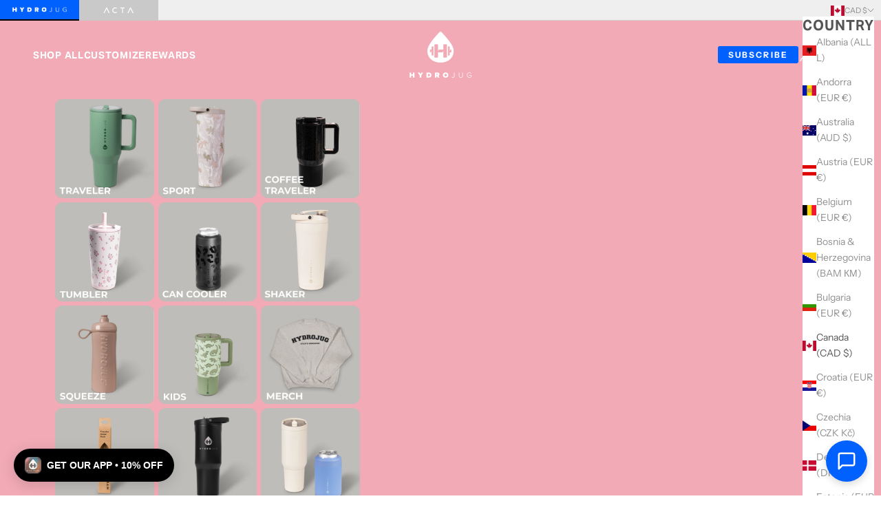

--- FILE ---
content_type: text/html; charset=utf-8
request_url: https://www.thehydrojug.com/en-ca/blogs/news/essentials-for-starting-a-gym-routine
body_size: 75899
content:
<!doctype html>

<html lang="en" dir="ltr">
  <head>

    
    <script async crossorigin fetchpriority="high" src="/cdn/shopifycloud/importmap-polyfill/es-modules-shim.2.4.0.js"></script>
<script src="https://app.termly.io/resource-blocker/fc5d8f61-29bf-4256-b02f-27deabbfd9b0?autoBlock=on"></script>

    <script>
window.dataLayer = window.dataLayer || [];
function gtag(){dataLayer.push(arguments);}

/* Default: Rest of world */
gtag('consent', 'default', {
  analytics_storage: 'granted',
  ad_storage: 'granted',
  ad_user_data: 'granted',
  ad_personalization: 'granted'
});

/* EEA + UK + Switzerland */
gtag('consent', 'default', {
  analytics_storage: 'denied',
  ad_storage: 'denied',
  ad_user_data: 'denied',
  ad_personalization: 'denied'
}, {
  region: [
    'AT','BE','BG','HR','CY','CZ','DK','EE','FI','FR','DE','GR','HU','IE',
    'IT','LV','LT','LU','MT','NL','PL','PT','RO','SK','SI','ES','SE','GB',
    'IS','LI','NO','CH'
  ]
});

/* California */
/* California + Nebraska + Texas + Utah */
gtag('consent', 'default', {
  ad_storage: 'denied',
  ad_user_data: 'denied',
  ad_personalization: 'denied'
}, {
  region: ['US-CA', 'US-NE', 'US-TX', 'US-UT']
});

</script>

    <meta charset="utf-8">
    <meta name="viewport" content="width=device-width, initial-scale=1.0, height=device-height, minimum-scale=1.0, maximum-scale=5.0">

    <title>Essentials For Starting A Gym Routine</title><meta name="description" content="Thinking of starting to get into the gym? ...we’ve listed a few things that we think you need to make you feel comfortable and ready for success in the gym. #1..."><link rel="canonical" href="https://www.thehydrojug.com/en-ca/blogs/news/essentials-for-starting-a-gym-routine"><link rel="shortcut icon" href="//www.thehydrojug.com/cdn/shop/files/hydro-favicon.svg?v=1737736269&width=96">
      <link rel="apple-touch-icon" href="//www.thehydrojug.com/cdn/shop/files/hydro-favicon.svg?v=1737736269&width=180"><link rel="preconnect" href="https://fonts.shopifycdn.com" crossorigin><link rel="preload" href="//www.thehydrojug.com/cdn/fonts/jost/jost_n5.7c8497861ffd15f4e1284cd221f14658b0e95d61.woff2" as="font" type="font/woff2" crossorigin><link rel="preload" href="//www.thehydrojug.com/cdn/fonts/instrument_sans/instrumentsans_n4.db86542ae5e1596dbdb28c279ae6c2086c4c5bfa.woff2" as="font" type="font/woff2" crossorigin><script type="text/javascript" src="https://code.jquery.com/jquery-3.6.0.min.js"></script><meta property="og:type" content="article">
  <meta property="og:title" content="Essentials For Starting A Gym Routine"><meta property="og:image" content="http://www.thehydrojug.com/cdn/shop/articles/MainImage_12.jpg?v=1663012373&width=2048">
  <meta property="og:image:secure_url" content="https://www.thehydrojug.com/cdn/shop/articles/MainImage_12.jpg?v=1663012373&width=2048">
  <meta property="og:image:width" content="1080">
  <meta property="og:image:height" content="1080"><meta property="og:description" content="Thinking of starting to get into the gym? ...we’ve listed a few things that we think you need to make you feel comfortable and ready for success in the gym. #1..."><meta property="og:url" content="https://www.thehydrojug.com/en-ca/blogs/news/essentials-for-starting-a-gym-routine">
<meta property="og:site_name" content="HydroJug"><meta name="twitter:card" content="summary"><meta name="twitter:title" content="Essentials For Starting A Gym Routine">
  <meta name="twitter:description" content="Thinking of starting to get into the gym? ...we’ve listed a few things that we think you need to make you feel comfortable and ready for success in the gym. #1..."><meta name="twitter:image" content="https://www.thehydrojug.com/cdn/shop/articles/MainImage_12.jpg?crop=center&height=1200&v=1663012373&width=1200">
  <meta name="twitter:image:alt" content="Essentials For Starting A Gym Routine"><script type="application/ld+json">{"@context":"http:\/\/schema.org\/","@id":"\/en-ca\/blogs\/news\/essentials-for-starting-a-gym-routine#article","@type":"Article","mainEntityOfPage":{"@type":"WebPage","@id":"https:\/\/www.thehydrojug.com\/en-ca\/blogs\/news\/essentials-for-starting-a-gym-routine"},"articleBody":"Thinking of starting to get into the gym? It can be intimidating and overwhelming when it comes to thinking of where to start. In order to make the process easier, we’ve listed a few things that we think you need to make you feel comfortable and ready for success in the gym. We want you to be the most prepared to accomplish all of your goals.\n\nDon’t miss the release of this month’s special edition Sleeve and PR Box…Peaches! They release this Saturday 9.17.22 at 9 am pst. Ambassador Early Access for the Sleeve will be from 11 am- 4 pm pst on 9.16.22.\n\n1.Find a Gym\nThere are many different options when it comes to choosing a gym. There are public, private, 24\/7, apartment\/work gyms, and you could even have a gym in your home. Whichever type of gym you choose, make sure you’re in a place where you feel the most comfortable, and a place where you have what you need to accomplish your goals.\n\n2.Clothes that you feel confident working out in.\nThis is one of the most important things to have when getting into the gym because let’s face it, if you don’t feel confident, you’re less likely to go. Sometimes all you need to get motivated for the gym is an outfit that makes you feel great. Your gym outfit should…\n\n#1- make you feel good and confident\n#2- enhance your workout, not hinder it.\n\nIf you’re looking for a good activewear brand we suggest ACTA Wear. They are clothes that are designed to help you pursue your best and also to look your best. On top of that, they are a company that gives back to charity.\n\n3.Good Shoes\nThe right footwear can make a huge difference to the effectiveness of your workout. The wrong shoes may even lead to injuries over time. Do a little research before purchasing your shoes. Depending on the type of workouts and your personal foot type or stride, you may need specific shoes. Our biggest tip, spend the money on good quality shoes. You won’t regret it.\n\n4.A water bottle that keeps you hydrated.Drinking enough water can make a huge impact on your health. Not only can it affect the clarity of your skin and even your mind, but it plays a huge roll in weight loss, muscle health, recovery, and appetite management.\n\nHydroJug is the perfect gym water bottle because it is durable, holds enough water to last through your entire workout, and makes it easy to track your water intake throughout the day. We have 6 sizes of Jugs and insulating sleeves to make staying hydrated easier than ever.\n\n5.Gym Bag\nHaving a designated gym bag to keep all of your workout stuff in can be really useful. This way, you always know that you have your gym stuff in one place and you’re always prepared. They even make bags with special pockets for your sweaty clothes or shoes so that they are separate from the rest of your bag. Having a gym bag is especially nice if you go to the gym before or after work and need to change or get ready.\n\nThings to put in your gym bag:\n\nShoes\nTowel\nStraps and Braces\nSnacks\nSupplements\nWater bottle\nHeadphones\nHygienic toiletries\n\n\nWith the right tools, anyone can have success. If you’re thinking about getting into the gym we hope this helped you with where to start in order to help accomplish your fitness goals.","headline":"Essentials For Starting A Gym Routine","description":"Thinking of starting to get into the gym? ...we’ve listed a few things that we think you need to make you feel comfortable and ready for success in the gym. #1...","image":"https:\/\/www.thehydrojug.com\/cdn\/shop\/articles\/MainImage_12.jpg?v=1663012373\u0026width=1920","datePublished":"2022-09-12T13:46:13-06:00","dateModified":"2022-09-12T14:00:01-06:00","author":{"@type":"Person","name":"Mekenzie Grabau"},"publisher":{"@type":"Organization","name":"HydroJug"}}</script><script type="application/ld+json">
  {
    "@context": "https://schema.org",
    "@type": "BreadcrumbList",
    "itemListElement": [{
        "@type": "ListItem",
        "position": 1,
        "name": "Home",
        "item": "https://www.thehydrojug.com"
      },{
            "@type": "ListItem",
            "position": 2,
            "name": "Hydro Blog",
            "item": "https://www.thehydrojug.com/en-ca/blogs/news"
          }, {
            "@type": "ListItem",
            "position": 3,
            "name": "Hydro Blog",
            "item": "https://www.thehydrojug.com/en-ca/blogs/news/essentials-for-starting-a-gym-routine"
          }]
  }
</script><style>/* Typography (heading) */
  @font-face {
  font-family: Jost;
  font-weight: 500;
  font-style: normal;
  font-display: fallback;
  src: url("//www.thehydrojug.com/cdn/fonts/jost/jost_n5.7c8497861ffd15f4e1284cd221f14658b0e95d61.woff2") format("woff2"),
       url("//www.thehydrojug.com/cdn/fonts/jost/jost_n5.fb6a06896db583cc2df5ba1b30d9c04383119dd9.woff") format("woff");
}

@font-face {
  font-family: Jost;
  font-weight: 500;
  font-style: italic;
  font-display: fallback;
  src: url("//www.thehydrojug.com/cdn/fonts/jost/jost_i5.a6c7dbde35f2b89f8461eacda9350127566e5d51.woff2") format("woff2"),
       url("//www.thehydrojug.com/cdn/fonts/jost/jost_i5.2b58baee736487eede6bcdb523ca85eea2418357.woff") format("woff");
}

/* Typography (body) */
  @font-face {
  font-family: "Instrument Sans";
  font-weight: 400;
  font-style: normal;
  font-display: fallback;
  src: url("//www.thehydrojug.com/cdn/fonts/instrument_sans/instrumentsans_n4.db86542ae5e1596dbdb28c279ae6c2086c4c5bfa.woff2") format("woff2"),
       url("//www.thehydrojug.com/cdn/fonts/instrument_sans/instrumentsans_n4.510f1b081e58d08c30978f465518799851ef6d8b.woff") format("woff");
}

@font-face {
  font-family: "Instrument Sans";
  font-weight: 400;
  font-style: italic;
  font-display: fallback;
  src: url("//www.thehydrojug.com/cdn/fonts/instrument_sans/instrumentsans_i4.028d3c3cd8d085648c808ceb20cd2fd1eb3560e5.woff2") format("woff2"),
       url("//www.thehydrojug.com/cdn/fonts/instrument_sans/instrumentsans_i4.7e90d82df8dee29a99237cd19cc529d2206706a2.woff") format("woff");
}

@font-face {
  font-family: "Instrument Sans";
  font-weight: 700;
  font-style: normal;
  font-display: fallback;
  src: url("//www.thehydrojug.com/cdn/fonts/instrument_sans/instrumentsans_n7.e4ad9032e203f9a0977786c356573ced65a7419a.woff2") format("woff2"),
       url("//www.thehydrojug.com/cdn/fonts/instrument_sans/instrumentsans_n7.b9e40f166fb7639074ba34738101a9d2990bb41a.woff") format("woff");
}

@font-face {
  font-family: "Instrument Sans";
  font-weight: 700;
  font-style: italic;
  font-display: fallback;
  src: url("//www.thehydrojug.com/cdn/fonts/instrument_sans/instrumentsans_i7.d6063bb5d8f9cbf96eace9e8801697c54f363c6a.woff2") format("woff2"),
       url("//www.thehydrojug.com/cdn/fonts/instrument_sans/instrumentsans_i7.ce33afe63f8198a3ac4261b826b560103542cd36.woff") format("woff");
}

:root {
    /* Container */
    --container-max-width: 100%;
    --container-xxs-max-width: 27.5rem; /* 440px */
    --container-xs-max-width: 42.5rem; /* 680px */
    --container-sm-max-width: 61.25rem; /* 980px */
    --container-md-max-width: 71.875rem; /* 1150px */
    --container-lg-max-width: 78.75rem; /* 1260px */
    --container-xl-max-width: 85rem; /* 1360px */
    --container-gutter: 1.25rem;

    --section-vertical-spacing: 2rem;
    --section-vertical-spacing-tight:2rem;

    --section-stack-gap:1.5rem;
    --section-stack-gap-tight:1.5rem;

    /* Form settings */
    --form-gap: 1.25rem; /* Gap between fieldset and submit button */
    --fieldset-gap: 1rem; /* Gap between each form input within a fieldset */
    --form-control-gap: 0.625rem; /* Gap between input and label (ignored for floating label) */
    --checkbox-control-gap: 0.75rem; /* Horizontal gap between checkbox and its associated label */
    --input-padding-block: 0.65rem; /* Vertical padding for input, textarea and native select */
    --input-padding-inline: 0.8rem; /* Horizontal padding for input, textarea and native select */
    --checkbox-size: 0.875rem; /* Size (width and height) for checkbox */

    /* Other sizes */
    --sticky-area-height: calc(var(--announcement-bar-is-sticky, 0) * var(--announcement-bar-height, 0px) + var(--header-is-sticky, 0) * var(--header-is-visible, 1) * var(--header-height, 0px));

    /* RTL support */
    --transform-logical-flip: 1;
    --transform-origin-start: left;
    --transform-origin-end: right;

    /**
     * ---------------------------------------------------------------------
     * TYPOGRAPHY
     * ---------------------------------------------------------------------
     */

    /* Font properties */
    --heading-font-family: Jost, sans-serif;
    --heading-font-weight: 500;
    --heading-font-style: normal;
    --heading-text-transform: uppercase;
    --heading-letter-spacing: 0.18em;
    --text-font-family: "Instrument Sans", sans-serif;
    --text-font-weight: 400;
    --text-font-style: normal;
    --text-letter-spacing: 0.0em;
    --button-font: var(--text-font-style) var(--text-font-weight) var(--text-sm) / 1.65 var(--text-font-family);
    --button-text-transform: uppercase;
    --button-letter-spacing: 0.18em;

    /* Font sizes */--text-heading-size-factor: 1;
    --text-h1: max(0.6875rem, clamp(1.375rem, 1.146341463414634rem + 0.975609756097561vw, 2rem) * var(--text-heading-size-factor));
    --text-h2: max(0.6875rem, clamp(1.25rem, 1.0670731707317074rem + 0.7804878048780488vw, 1.75rem) * var(--text-heading-size-factor));
    --text-h3: max(0.6875rem, clamp(1.125rem, 1.0335365853658536rem + 0.3902439024390244vw, 1.375rem) * var(--text-heading-size-factor));
    --text-h4: max(0.6875rem, clamp(1rem, 0.9542682926829268rem + 0.1951219512195122vw, 1.125rem) * var(--text-heading-size-factor));
    --text-h5: calc(0.875rem * var(--text-heading-size-factor));
    --text-h6: calc(0.75rem * var(--text-heading-size-factor));

    --text-xs: 0.75rem;
    --text-sm: 0.8125rem;
    --text-base: 0.875rem;
    --text-lg: 1.0rem;
    --text-xl: 1.125rem;

    /* Rounded variables (used for border radius) */
    --rounded-full: 9999px;
    --button-border-radius: 0.625rem;
    --input-border-radius: 0.625rem;

    /* Box shadow */
    --shadow-sm: 0 2px 8px rgb(0 0 0 / 0.05);
    --shadow: 0 5px 15px rgb(0 0 0 / 0.05);
    --shadow-md: 0 5px 30px rgb(0 0 0 / 0.05);
    --shadow-block: px px px rgb(var(--text-primary) / 0.0);

    /**
     * ---------------------------------------------------------------------
     * OTHER
     * ---------------------------------------------------------------------
     */

    --checkmark-svg-url: url(//www.thehydrojug.com/cdn/shop/t/1218/assets/checkmark.svg?v=77552481021870063511769533660);
    --cursor-zoom-in-svg-url: url(//www.thehydrojug.com/cdn/shop/t/1218/assets/cursor-zoom-in.svg?v=134242);
  }

  [dir="rtl"]:root {
    /* RTL support */
    --transform-logical-flip: -1;
    --transform-origin-start: right;
    --transform-origin-end: left;
  }

  @media screen and (min-width: 700px) {
    :root {
      /* Typography (font size) */
      --text-xs: 0.75rem;
      --text-sm: 0.8125rem;
      --text-base: 0.875rem;
      --text-lg: 1.0rem;
      --text-xl: 1.25rem;

      /* Spacing settings */
      --container-gutter: 2rem;
    }
  }

  @media screen and (min-width: 1000px) {
    :root {
      /* Spacing settings */
      --container-gutter: 3rem;

      --section-vertical-spacing: 3rem;
      --section-vertical-spacing-tight: 3rem;

      --section-stack-gap:2.25rem;
      --section-stack-gap-tight:2.25rem;
    }
  }:root {/* Overlay used for modal */
    --page-overlay: 0 0 0 / 0.4;

    /* We use the first scheme background as default */
    --page-background: ;

    /* Product colors */
    --on-sale-text: 227 44 43;
    --on-sale-badge-background: 227 44 43;
    --on-sale-badge-text: 255 255 255;
    --sold-out-badge-background: 239 239 239;
    --sold-out-badge-text: 0 0 0 / 0.65;
    --custom-badge-background: 28 28 28;
    --custom-badge-text: 255 255 255;
    --star-color: 28 28 28;

    /* Status colors */
    --success-background: 212 227 203;
    --success-text: 48 122 7;
    --warning-background: 253 241 224;
    --warning-text: 237 138 0;
    --error-background: 243 204 204;
    --error-text: 203 43 43;
  }.color-scheme--scheme-1 {
      /* Color settings */--accent: 1 97 254;
      --text-color: 85 85 85;
      --background: 255 255 255 / 1.0;
      --background-without-opacity: 255 255 255;
      --background-gradient: ;--border-color: 230 230 230;/* Button colors */
      --button-background: 1 97 254;
      --button-text-color: 255 255 255;

      /* Circled buttons */
      --circle-button-background: 255 255 255;
      --circle-button-text-color: 1 97 254;
    }.shopify-section:has(.section-spacing.color-scheme--bg-54922f2e920ba8346f6dc0fba343d673) + .shopify-section:has(.section-spacing.color-scheme--bg-54922f2e920ba8346f6dc0fba343d673:not(.bordered-section)) .section-spacing {
      padding-block-start: 0;
    }.color-scheme--scheme-2 {
      /* Color settings */--accent: 1 97 254;
      --text-color: 85 85 85;
      --background: 249 249 249 / 1.0;
      --background-without-opacity: 249 249 249;
      --background-gradient: ;--border-color: 224 224 224;/* Button colors */
      --button-background: 1 97 254;
      --button-text-color: 255 255 255;

      /* Circled buttons */
      --circle-button-background: 255 255 255;
      --circle-button-text-color: 1 97 254;
    }.shopify-section:has(.section-spacing.color-scheme--bg-879d0a673d8ce4197b1c6b41c3bf27d7) + .shopify-section:has(.section-spacing.color-scheme--bg-879d0a673d8ce4197b1c6b41c3bf27d7:not(.bordered-section)) .section-spacing {
      padding-block-start: 0;
    }.color-scheme--scheme-3 {
      /* Color settings */--accent: 1 97 254;
      --text-color: 85 85 85;
      --background: 239 239 239 / 1.0;
      --background-without-opacity: 239 239 239;
      --background-gradient: ;--border-color: 216 216 216;/* Button colors */
      --button-background: 1 97 254;
      --button-text-color: 255 255 255;

      /* Circled buttons */
      --circle-button-background: 255 255 255;
      --circle-button-text-color: 1 97 254;
    }.shopify-section:has(.section-spacing.color-scheme--bg-609ecfcfee2f667ac6c12366fc6ece56) + .shopify-section:has(.section-spacing.color-scheme--bg-609ecfcfee2f667ac6c12366fc6ece56:not(.bordered-section)) .section-spacing {
      padding-block-start: 0;
    }.color-scheme--scheme-4 {
      /* Color settings */--accent: 255 255 255;
      --text-color: 255 255 255;
      --background: 28 28 28 / 1.0;
      --background-without-opacity: 28 28 28;
      --background-gradient: ;--border-color: 62 62 62;/* Button colors */
      --button-background: 255 255 255;
      --button-text-color: 28 28 28;

      /* Circled buttons */
      --circle-button-background: 255 255 255;
      --circle-button-text-color: 28 28 28;
    }.shopify-section:has(.section-spacing.color-scheme--bg-c1f8cb21047e4797e94d0969dc5d1e44) + .shopify-section:has(.section-spacing.color-scheme--bg-c1f8cb21047e4797e94d0969dc5d1e44:not(.bordered-section)) .section-spacing {
      padding-block-start: 0;
    }.color-scheme--scheme-edda92dd-e3e2-41c3-8ea9-584aa0a2c63e {
      /* Color settings */--accent: 255 255 255;
      --text-color: 255 255 255;
      --background: 37 68 65 / 1.0;
      --background-without-opacity: 37 68 65;
      --background-gradient: ;--border-color: 70 96 94;/* Button colors */
      --button-background: 255 255 255;
      --button-text-color: 255 255 255;

      /* Circled buttons */
      --circle-button-background: 255 255 255;
      --circle-button-text-color: 255 255 255;
    }.shopify-section:has(.section-spacing.color-scheme--bg-38d0f1b3d13c3afc5b959c9a1ef54896) + .shopify-section:has(.section-spacing.color-scheme--bg-38d0f1b3d13c3afc5b959c9a1ef54896:not(.bordered-section)) .section-spacing {
      padding-block-start: 0;
    }.color-scheme--scheme-f2edcdb7-88c3-454f-bb7c-bea1da7b9b76 {
      /* Color settings */--accent: 255 255 255;
      --text-color: 255 255 255;
      --background: 18 18 18 / 1.0;
      --background-without-opacity: 18 18 18;
      --background-gradient: ;--border-color: 54 54 54;/* Button colors */
      --button-background: 255 255 255;
      --button-text-color: 18 18 18;

      /* Circled buttons */
      --circle-button-background: 255 255 255;
      --circle-button-text-color: 18 18 18;
    }.shopify-section:has(.section-spacing.color-scheme--bg-44bab0ee542a7a891f00da953ef7edfe) + .shopify-section:has(.section-spacing.color-scheme--bg-44bab0ee542a7a891f00da953ef7edfe:not(.bordered-section)) .section-spacing {
      padding-block-start: 0;
    }.color-scheme--scheme-d3952424-05da-4766-a2bd-ed87ac56764e {
      /* Color settings */--accent: 18 18 18;
      --text-color: 18 18 18;
      --background: 255 255 255 / 1.0;
      --background-without-opacity: 255 255 255;
      --background-gradient: ;--border-color: 219 219 219;/* Button colors */
      --button-background: 18 18 18;
      --button-text-color: 255 255 255;

      /* Circled buttons */
      --circle-button-background: 255 255 255;
      --circle-button-text-color: 18 18 18;
    }.shopify-section:has(.section-spacing.color-scheme--bg-54922f2e920ba8346f6dc0fba343d673) + .shopify-section:has(.section-spacing.color-scheme--bg-54922f2e920ba8346f6dc0fba343d673:not(.bordered-section)) .section-spacing {
      padding-block-start: 0;
    }.color-scheme--scheme-4651bd51-1981-4c87-9922-3dda5c1ab860 {
      /* Color settings */--accent: 255 255 255;
      --text-color: 255 255 255;
      --background: 241 170 182 / 1.0;
      --background-without-opacity: 241 170 182;
      --background-gradient: ;--border-color: 243 183 193;/* Button colors */
      --button-background: 255 255 255;
      --button-text-color: 28 28 28;

      /* Circled buttons */
      --circle-button-background: 255 255 255;
      --circle-button-text-color: 255 255 255;
    }.shopify-section:has(.section-spacing.color-scheme--bg-139e0d2263493c10ae3d3874285a5744) + .shopify-section:has(.section-spacing.color-scheme--bg-139e0d2263493c10ae3d3874285a5744:not(.bordered-section)) .section-spacing {
      padding-block-start: 0;
    }.color-scheme--scheme-a877f5bc-fc2e-44df-8c52-8bbbf0c3e1d0 {
      /* Color settings */--accent: 1 97 254;
      --text-color: 85 85 85;
      --background: 255 255 255 / 1.0;
      --background-without-opacity: 255 255 255;
      --background-gradient: ;--border-color: 230 230 230;/* Button colors */
      --button-background: 1 97 254;
      --button-text-color: 255 255 255;

      /* Circled buttons */
      --circle-button-background: 255 255 255;
      --circle-button-text-color: 1 97 254;
    }.shopify-section:has(.section-spacing.color-scheme--bg-54922f2e920ba8346f6dc0fba343d673) + .shopify-section:has(.section-spacing.color-scheme--bg-54922f2e920ba8346f6dc0fba343d673:not(.bordered-section)) .section-spacing {
      padding-block-start: 0;
    }.color-scheme--dialog {
      /* Color settings */--accent: 1 97 254;
      --text-color: 85 85 85;
      --background: 255 255 255 / 1.0;
      --background-without-opacity: 255 255 255;
      --background-gradient: ;--border-color: 230 230 230;/* Button colors */
      --button-background: 1 97 254;
      --button-text-color: 255 255 255;

      /* Circled buttons */
      --circle-button-background: 255 255 255;
      --circle-button-text-color: 1 97 254;
    }
</style><script>
  // This allows to expose several variables to the global scope, to be used in scripts
  window.themeVariables = {
    settings: {
      showPageTransition: null,
      pageType: "article",
      moneyFormat: "${{amount}}",
      moneyWithCurrencyFormat: "${{amount}} CAD",
      currencyCodeEnabled: false,
      cartType: "drawer",
      staggerMenuApparition: true
    },

    strings: {
      addedToCart: "Added to your cart!",
      closeGallery: "Close gallery",
      zoomGallery: "Zoom picture",
      errorGallery: "Image cannot be loaded",
      shippingEstimatorNoResults: "Sorry, we do not ship to your address.",
      shippingEstimatorOneResult: "There is one shipping rate for your address:",
      shippingEstimatorMultipleResults: "There are several shipping rates for your address:",
      shippingEstimatorError: "One or more error occurred while retrieving shipping rates:",
      next: "Next",
      previous: "Previous"
    },

    mediaQueries: {
      'sm': 'screen and (min-width: 700px)',
      'md': 'screen and (min-width: 1000px)',
      'lg': 'screen and (min-width: 1150px)',
      'xl': 'screen and (min-width: 1400px)',
      '2xl': 'screen and (min-width: 1600px)',
      'sm-max': 'screen and (max-width: 699px)',
      'md-max': 'screen and (max-width: 999px)',
      'lg-max': 'screen and (max-width: 1149px)',
      'xl-max': 'screen and (max-width: 1399px)',
      '2xl-max': 'screen and (max-width: 1599px)',
      'motion-safe': '(prefers-reduced-motion: no-preference)',
      'motion-reduce': '(prefers-reduced-motion: reduce)',
      'supports-hover': 'screen and (pointer: fine)',
      'supports-touch': 'screen and (hover: none)'
    }
  };</script><script>
      if (!(HTMLScriptElement.supports && HTMLScriptElement.supports('importmap'))) {
        const importMapPolyfill = document.createElement('script');
        importMapPolyfill.async = true;
        importMapPolyfill.src = "//www.thehydrojug.com/cdn/shop/t/1218/assets/es-module-shims.min.js?v=98603786603752121101769533660";

        document.head.appendChild(importMapPolyfill);
      }
    </script>

    <script type="importmap">{
        "imports": {
          "vendor": "//www.thehydrojug.com/cdn/shop/t/1218/assets/vendor.min.js?v=127380567671676268461769533660",
          "theme": "//www.thehydrojug.com/cdn/shop/t/1218/assets/theme.js?v=130391748359932951771769533660",
          "photoswipe": "//www.thehydrojug.com/cdn/shop/t/1218/assets/photoswipe.min.js?v=13374349288281597431769533660"
        }
      }
    </script>

    <script type="module" src="//www.thehydrojug.com/cdn/shop/t/1218/assets/vendor.min.js?v=127380567671676268461769533660"></script>
    <script type="module" src="//www.thehydrojug.com/cdn/shop/t/1218/assets/theme.js?v=130391748359932951771769533660"></script>

    <script>window.performance && window.performance.mark && window.performance.mark('shopify.content_for_header.start');</script><meta name="google-site-verification" content="CaRSXVwiJ1b-0FTknj0fDzS1xoD2GvzoPsbx-QE9QBk">
<meta name="google-site-verification" content="wAG2bBBM46tehNxIezKOaCjBPtN9-u9UXyBl-Jx_Amw">
<meta name="google-site-verification" content="Z_Q0QCL-XNi5U6Az6KPimbdUx7rZEqOb4KUt5Sc6ahQ">
<meta id="shopify-digital-wallet" name="shopify-digital-wallet" content="/11078271033/digital_wallets/dialog">
<meta name="shopify-checkout-api-token" content="8cfcc7be0ca7c365d6b8179592f07a33">
<meta id="in-context-paypal-metadata" data-shop-id="11078271033" data-venmo-supported="false" data-environment="production" data-locale="en_US" data-paypal-v4="true" data-currency="CAD">
<link rel="alternate" type="application/atom+xml" title="Feed" href="/en-ca/blogs/news.atom" />
<link rel="alternate" hreflang="x-default" href="https://www.thehydrojug.com/blogs/news/essentials-for-starting-a-gym-routine">
<link rel="alternate" hreflang="en-CA" href="https://www.thehydrojug.com/en-ca/blogs/news/essentials-for-starting-a-gym-routine">
<link rel="alternate" hreflang="en-AU" href="https://www.thehydrojug.com/en-au/blogs/news/essentials-for-starting-a-gym-routine">
<link rel="alternate" hreflang="en-US" href="https://www.thehydrojug.com/blogs/news/essentials-for-starting-a-gym-routine">
<script async="async" src="/checkouts/internal/preloads.js?locale=en-CA"></script>
<link rel="preconnect" href="https://shop.app" crossorigin="anonymous">
<script async="async" src="https://shop.app/checkouts/internal/preloads.js?locale=en-CA&shop_id=11078271033" crossorigin="anonymous"></script>
<script id="apple-pay-shop-capabilities" type="application/json">{"shopId":11078271033,"countryCode":"US","currencyCode":"CAD","merchantCapabilities":["supports3DS"],"merchantId":"gid:\/\/shopify\/Shop\/11078271033","merchantName":"HydroJug","requiredBillingContactFields":["postalAddress","email"],"requiredShippingContactFields":["postalAddress","email"],"shippingType":"shipping","supportedNetworks":["visa","masterCard","amex","discover","elo","jcb"],"total":{"type":"pending","label":"HydroJug","amount":"1.00"},"shopifyPaymentsEnabled":true,"supportsSubscriptions":true}</script>
<script id="shopify-features" type="application/json">{"accessToken":"8cfcc7be0ca7c365d6b8179592f07a33","betas":["rich-media-storefront-analytics"],"domain":"www.thehydrojug.com","predictiveSearch":true,"shopId":11078271033,"locale":"en"}</script>
<script>var Shopify = Shopify || {};
Shopify.shop = "hydrojug.myshopify.com";
Shopify.locale = "en";
Shopify.currency = {"active":"CAD","rate":"1.3858404"};
Shopify.country = "CA";
Shopify.theme = {"name":"Spring Collection (Coming Soon) v2","id":158476632121,"schema_name":"Prestige","schema_version":"10.4.0","theme_store_id":null,"role":"main"};
Shopify.theme.handle = "null";
Shopify.theme.style = {"id":null,"handle":null};
Shopify.cdnHost = "www.thehydrojug.com/cdn";
Shopify.routes = Shopify.routes || {};
Shopify.routes.root = "/en-ca/";</script>
<script type="module">!function(o){(o.Shopify=o.Shopify||{}).modules=!0}(window);</script>
<script>!function(o){function n(){var o=[];function n(){o.push(Array.prototype.slice.apply(arguments))}return n.q=o,n}var t=o.Shopify=o.Shopify||{};t.loadFeatures=n(),t.autoloadFeatures=n()}(window);</script>
<script>
  window.ShopifyPay = window.ShopifyPay || {};
  window.ShopifyPay.apiHost = "shop.app\/pay";
  window.ShopifyPay.redirectState = null;
</script>
<script id="shop-js-analytics" type="application/json">{"pageType":"article"}</script>
<script defer="defer" async type="module" src="//www.thehydrojug.com/cdn/shopifycloud/shop-js/modules/v2/client.init-shop-cart-sync_BN7fPSNr.en.esm.js"></script>
<script defer="defer" async type="module" src="//www.thehydrojug.com/cdn/shopifycloud/shop-js/modules/v2/chunk.common_Cbph3Kss.esm.js"></script>
<script defer="defer" async type="module" src="//www.thehydrojug.com/cdn/shopifycloud/shop-js/modules/v2/chunk.modal_DKumMAJ1.esm.js"></script>
<script type="module">
  await import("//www.thehydrojug.com/cdn/shopifycloud/shop-js/modules/v2/client.init-shop-cart-sync_BN7fPSNr.en.esm.js");
await import("//www.thehydrojug.com/cdn/shopifycloud/shop-js/modules/v2/chunk.common_Cbph3Kss.esm.js");
await import("//www.thehydrojug.com/cdn/shopifycloud/shop-js/modules/v2/chunk.modal_DKumMAJ1.esm.js");

  window.Shopify.SignInWithShop?.initShopCartSync?.({"fedCMEnabled":true,"windoidEnabled":true});

</script>
<script>
  window.Shopify = window.Shopify || {};
  if (!window.Shopify.featureAssets) window.Shopify.featureAssets = {};
  window.Shopify.featureAssets['shop-js'] = {"shop-cart-sync":["modules/v2/client.shop-cart-sync_CJVUk8Jm.en.esm.js","modules/v2/chunk.common_Cbph3Kss.esm.js","modules/v2/chunk.modal_DKumMAJ1.esm.js"],"init-fed-cm":["modules/v2/client.init-fed-cm_7Fvt41F4.en.esm.js","modules/v2/chunk.common_Cbph3Kss.esm.js","modules/v2/chunk.modal_DKumMAJ1.esm.js"],"init-shop-email-lookup-coordinator":["modules/v2/client.init-shop-email-lookup-coordinator_Cc088_bR.en.esm.js","modules/v2/chunk.common_Cbph3Kss.esm.js","modules/v2/chunk.modal_DKumMAJ1.esm.js"],"init-windoid":["modules/v2/client.init-windoid_hPopwJRj.en.esm.js","modules/v2/chunk.common_Cbph3Kss.esm.js","modules/v2/chunk.modal_DKumMAJ1.esm.js"],"shop-button":["modules/v2/client.shop-button_B0jaPSNF.en.esm.js","modules/v2/chunk.common_Cbph3Kss.esm.js","modules/v2/chunk.modal_DKumMAJ1.esm.js"],"shop-cash-offers":["modules/v2/client.shop-cash-offers_DPIskqss.en.esm.js","modules/v2/chunk.common_Cbph3Kss.esm.js","modules/v2/chunk.modal_DKumMAJ1.esm.js"],"shop-toast-manager":["modules/v2/client.shop-toast-manager_CK7RT69O.en.esm.js","modules/v2/chunk.common_Cbph3Kss.esm.js","modules/v2/chunk.modal_DKumMAJ1.esm.js"],"init-shop-cart-sync":["modules/v2/client.init-shop-cart-sync_BN7fPSNr.en.esm.js","modules/v2/chunk.common_Cbph3Kss.esm.js","modules/v2/chunk.modal_DKumMAJ1.esm.js"],"init-customer-accounts-sign-up":["modules/v2/client.init-customer-accounts-sign-up_CfPf4CXf.en.esm.js","modules/v2/client.shop-login-button_DeIztwXF.en.esm.js","modules/v2/chunk.common_Cbph3Kss.esm.js","modules/v2/chunk.modal_DKumMAJ1.esm.js"],"pay-button":["modules/v2/client.pay-button_CgIwFSYN.en.esm.js","modules/v2/chunk.common_Cbph3Kss.esm.js","modules/v2/chunk.modal_DKumMAJ1.esm.js"],"init-customer-accounts":["modules/v2/client.init-customer-accounts_DQ3x16JI.en.esm.js","modules/v2/client.shop-login-button_DeIztwXF.en.esm.js","modules/v2/chunk.common_Cbph3Kss.esm.js","modules/v2/chunk.modal_DKumMAJ1.esm.js"],"avatar":["modules/v2/client.avatar_BTnouDA3.en.esm.js"],"init-shop-for-new-customer-accounts":["modules/v2/client.init-shop-for-new-customer-accounts_CsZy_esa.en.esm.js","modules/v2/client.shop-login-button_DeIztwXF.en.esm.js","modules/v2/chunk.common_Cbph3Kss.esm.js","modules/v2/chunk.modal_DKumMAJ1.esm.js"],"shop-follow-button":["modules/v2/client.shop-follow-button_BRMJjgGd.en.esm.js","modules/v2/chunk.common_Cbph3Kss.esm.js","modules/v2/chunk.modal_DKumMAJ1.esm.js"],"checkout-modal":["modules/v2/client.checkout-modal_B9Drz_yf.en.esm.js","modules/v2/chunk.common_Cbph3Kss.esm.js","modules/v2/chunk.modal_DKumMAJ1.esm.js"],"shop-login-button":["modules/v2/client.shop-login-button_DeIztwXF.en.esm.js","modules/v2/chunk.common_Cbph3Kss.esm.js","modules/v2/chunk.modal_DKumMAJ1.esm.js"],"lead-capture":["modules/v2/client.lead-capture_DXYzFM3R.en.esm.js","modules/v2/chunk.common_Cbph3Kss.esm.js","modules/v2/chunk.modal_DKumMAJ1.esm.js"],"shop-login":["modules/v2/client.shop-login_CA5pJqmO.en.esm.js","modules/v2/chunk.common_Cbph3Kss.esm.js","modules/v2/chunk.modal_DKumMAJ1.esm.js"],"payment-terms":["modules/v2/client.payment-terms_BxzfvcZJ.en.esm.js","modules/v2/chunk.common_Cbph3Kss.esm.js","modules/v2/chunk.modal_DKumMAJ1.esm.js"]};
</script>
<script>(function() {
  var isLoaded = false;
  function asyncLoad() {
    if (isLoaded) return;
    isLoaded = true;
    var urls = ["https:\/\/static.affiliatly.com\/shopify\/v3\/shopify.js?affiliatly_code=AF-1024826\u0026shop=hydrojug.myshopify.com","https:\/\/id-shop.govx.com\/app\/hydrojug.myshopify.com\/govx.js?shop=hydrojug.myshopify.com","https:\/\/sdk.postscript.io\/sdk-script-loader.bundle.js?shopId=2005\u0026shop=hydrojug.myshopify.com","https:\/\/sdk.postscript.io\/sdk-script-loader.bundle.js?shopId=2005\u0026shop=hydrojug.myshopify.com","\/\/cdn.shopify.com\/proxy\/5a6b7bddb9c6460753838333c8a64aed80d75272e8186f6bc63b1dec1fd66827\/s3-us-west-2.amazonaws.com\/jsstore\/a\/JKRH77K\/reids.js?shop=hydrojug.myshopify.com\u0026sp-cache-control=cHVibGljLCBtYXgtYWdlPTkwMA","https:\/\/assets.tapcart.com\/__tc-ck-loader\/index.js?appId=AEFqMfFqTm\u0026environment=production\u0026shop=hydrojug.myshopify.com","https:\/\/sdk.postscript.io\/sdk-script-loader.bundle.js?shopId=2005\u0026shop=hydrojug.myshopify.com","https:\/\/cdn.tapcart.com\/webbridge-sdk\/webbridge.umd.js?shop=hydrojug.myshopify.com","https:\/\/static.klaviyo.com\/onsite\/js\/MtVwt5\/klaviyo.js?company_id=MtVwt5\u0026shop=hydrojug.myshopify.com","\/\/cdn.pepperjam.thehydrojug.com\/3369567473.js?shop=hydrojug.myshopify.com","\/\/cdn.shopify.com\/proxy\/2d84f75393a672ff8137c92b7d560e2409eb49cc1eb565aa194bbfb3b2bd395c\/app.retention.com\/shopify\/shopify_app_add_to_cart_script.js?shop=hydrojug.myshopify.com\u0026sp-cache-control=cHVibGljLCBtYXgtYWdlPTkwMA","https:\/\/sdk.postscript.io\/sdk-script-loader.bundle.js?shopId=2005\u0026shop=hydrojug.myshopify.com"];
    for (var i = 0; i < urls.length; i++) {
      var s = document.createElement('script');
      s.type = 'text/javascript';
      s.async = true;
      s.src = urls[i];
      var x = document.getElementsByTagName('script')[0];
      x.parentNode.insertBefore(s, x);
    }
  };
  if(window.attachEvent) {
    window.attachEvent('onload', asyncLoad);
  } else {
    window.addEventListener('load', asyncLoad, false);
  }
})();</script>
<script id="__st">var __st={"a":11078271033,"offset":-25200,"reqid":"08263344-64d8-4a95-b5b6-ba20c47dfefa-1770136762","pageurl":"www.thehydrojug.com\/en-ca\/blogs\/news\/essentials-for-starting-a-gym-routine","s":"articles-556646137913","u":"fb7c4605d85b","p":"article","rtyp":"article","rid":556646137913};</script>
<script>window.ShopifyPaypalV4VisibilityTracking = true;</script>
<script id="captcha-bootstrap">!function(){'use strict';const t='contact',e='account',n='new_comment',o=[[t,t],['blogs',n],['comments',n],[t,'customer']],c=[[e,'customer_login'],[e,'guest_login'],[e,'recover_customer_password'],[e,'create_customer']],r=t=>t.map((([t,e])=>`form[action*='/${t}']:not([data-nocaptcha='true']) input[name='form_type'][value='${e}']`)).join(','),a=t=>()=>t?[...document.querySelectorAll(t)].map((t=>t.form)):[];function s(){const t=[...o],e=r(t);return a(e)}const i='password',u='form_key',d=['recaptcha-v3-token','g-recaptcha-response','h-captcha-response',i],f=()=>{try{return window.sessionStorage}catch{return}},m='__shopify_v',_=t=>t.elements[u];function p(t,e,n=!1){try{const o=window.sessionStorage,c=JSON.parse(o.getItem(e)),{data:r}=function(t){const{data:e,action:n}=t;return t[m]||n?{data:e,action:n}:{data:t,action:n}}(c);for(const[e,n]of Object.entries(r))t.elements[e]&&(t.elements[e].value=n);n&&o.removeItem(e)}catch(o){console.error('form repopulation failed',{error:o})}}const l='form_type',E='cptcha';function T(t){t.dataset[E]=!0}const w=window,h=w.document,L='Shopify',v='ce_forms',y='captcha';let A=!1;((t,e)=>{const n=(g='f06e6c50-85a8-45c8-87d0-21a2b65856fe',I='https://cdn.shopify.com/shopifycloud/storefront-forms-hcaptcha/ce_storefront_forms_captcha_hcaptcha.v1.5.2.iife.js',D={infoText:'Protected by hCaptcha',privacyText:'Privacy',termsText:'Terms'},(t,e,n)=>{const o=w[L][v],c=o.bindForm;if(c)return c(t,g,e,D).then(n);var r;o.q.push([[t,g,e,D],n]),r=I,A||(h.body.append(Object.assign(h.createElement('script'),{id:'captcha-provider',async:!0,src:r})),A=!0)});var g,I,D;w[L]=w[L]||{},w[L][v]=w[L][v]||{},w[L][v].q=[],w[L][y]=w[L][y]||{},w[L][y].protect=function(t,e){n(t,void 0,e),T(t)},Object.freeze(w[L][y]),function(t,e,n,w,h,L){const[v,y,A,g]=function(t,e,n){const i=e?o:[],u=t?c:[],d=[...i,...u],f=r(d),m=r(i),_=r(d.filter((([t,e])=>n.includes(e))));return[a(f),a(m),a(_),s()]}(w,h,L),I=t=>{const e=t.target;return e instanceof HTMLFormElement?e:e&&e.form},D=t=>v().includes(t);t.addEventListener('submit',(t=>{const e=I(t);if(!e)return;const n=D(e)&&!e.dataset.hcaptchaBound&&!e.dataset.recaptchaBound,o=_(e),c=g().includes(e)&&(!o||!o.value);(n||c)&&t.preventDefault(),c&&!n&&(function(t){try{if(!f())return;!function(t){const e=f();if(!e)return;const n=_(t);if(!n)return;const o=n.value;o&&e.removeItem(o)}(t);const e=Array.from(Array(32),(()=>Math.random().toString(36)[2])).join('');!function(t,e){_(t)||t.append(Object.assign(document.createElement('input'),{type:'hidden',name:u})),t.elements[u].value=e}(t,e),function(t,e){const n=f();if(!n)return;const o=[...t.querySelectorAll(`input[type='${i}']`)].map((({name:t})=>t)),c=[...d,...o],r={};for(const[a,s]of new FormData(t).entries())c.includes(a)||(r[a]=s);n.setItem(e,JSON.stringify({[m]:1,action:t.action,data:r}))}(t,e)}catch(e){console.error('failed to persist form',e)}}(e),e.submit())}));const S=(t,e)=>{t&&!t.dataset[E]&&(n(t,e.some((e=>e===t))),T(t))};for(const o of['focusin','change'])t.addEventListener(o,(t=>{const e=I(t);D(e)&&S(e,y())}));const B=e.get('form_key'),M=e.get(l),P=B&&M;t.addEventListener('DOMContentLoaded',(()=>{const t=y();if(P)for(const e of t)e.elements[l].value===M&&p(e,B);[...new Set([...A(),...v().filter((t=>'true'===t.dataset.shopifyCaptcha))])].forEach((e=>S(e,t)))}))}(h,new URLSearchParams(w.location.search),n,t,e,['guest_login'])})(!1,!0)}();</script>
<script integrity="sha256-4kQ18oKyAcykRKYeNunJcIwy7WH5gtpwJnB7kiuLZ1E=" data-source-attribution="shopify.loadfeatures" defer="defer" src="//www.thehydrojug.com/cdn/shopifycloud/storefront/assets/storefront/load_feature-a0a9edcb.js" crossorigin="anonymous"></script>
<script crossorigin="anonymous" defer="defer" src="//www.thehydrojug.com/cdn/shopifycloud/storefront/assets/shopify_pay/storefront-65b4c6d7.js?v=20250812"></script>
<script data-source-attribution="shopify.dynamic_checkout.dynamic.init">var Shopify=Shopify||{};Shopify.PaymentButton=Shopify.PaymentButton||{isStorefrontPortableWallets:!0,init:function(){window.Shopify.PaymentButton.init=function(){};var t=document.createElement("script");t.src="https://www.thehydrojug.com/cdn/shopifycloud/portable-wallets/latest/portable-wallets.en.js",t.type="module",document.head.appendChild(t)}};
</script>
<script data-source-attribution="shopify.dynamic_checkout.buyer_consent">
  function portableWalletsHideBuyerConsent(e){var t=document.getElementById("shopify-buyer-consent"),n=document.getElementById("shopify-subscription-policy-button");t&&n&&(t.classList.add("hidden"),t.setAttribute("aria-hidden","true"),n.removeEventListener("click",e))}function portableWalletsShowBuyerConsent(e){var t=document.getElementById("shopify-buyer-consent"),n=document.getElementById("shopify-subscription-policy-button");t&&n&&(t.classList.remove("hidden"),t.removeAttribute("aria-hidden"),n.addEventListener("click",e))}window.Shopify?.PaymentButton&&(window.Shopify.PaymentButton.hideBuyerConsent=portableWalletsHideBuyerConsent,window.Shopify.PaymentButton.showBuyerConsent=portableWalletsShowBuyerConsent);
</script>
<script data-source-attribution="shopify.dynamic_checkout.cart.bootstrap">document.addEventListener("DOMContentLoaded",(function(){function t(){return document.querySelector("shopify-accelerated-checkout-cart, shopify-accelerated-checkout")}if(t())Shopify.PaymentButton.init();else{new MutationObserver((function(e,n){t()&&(Shopify.PaymentButton.init(),n.disconnect())})).observe(document.body,{childList:!0,subtree:!0})}}));
</script>
<link id="shopify-accelerated-checkout-styles" rel="stylesheet" media="screen" href="https://www.thehydrojug.com/cdn/shopifycloud/portable-wallets/latest/accelerated-checkout-backwards-compat.css" crossorigin="anonymous">
<style id="shopify-accelerated-checkout-cart">
        #shopify-buyer-consent {
  margin-top: 1em;
  display: inline-block;
  width: 100%;
}

#shopify-buyer-consent.hidden {
  display: none;
}

#shopify-subscription-policy-button {
  background: none;
  border: none;
  padding: 0;
  text-decoration: underline;
  font-size: inherit;
  cursor: pointer;
}

#shopify-subscription-policy-button::before {
  box-shadow: none;
}

      </style>

<script>window.performance && window.performance.mark && window.performance.mark('shopify.content_for_header.end');</script>

    
    <script>
      function applyShopifyConsentToGoogle() {
        if (!window.Shopify || !Shopify.customerPrivacy || typeof Shopify.customerPrivacy.getTrackingConsent !== 'function') return;
      
        const consent = Shopify.customerPrivacy.getTrackingConsent();
      
        gtag('consent', 'update', {
          analytics_storage: consent.analytics ? 'granted' : 'denied',
          ad_storage: consent.marketing ? 'granted' : 'denied',
          ad_user_data: consent.marketing ? 'granted' : 'denied',
          ad_personalization: consent.marketing ? 'granted' : 'denied'
        });
      }
      
      // Apply immediately on load (for returning visitors)
      applyShopifyConsentToGoogle();
      
      // Apply whenever Shopify updates consent
      document.addEventListener('shopify:customer_privacy', applyShopifyConsentToGoogle);
    </script>
  
      

    <script type="text/javascript" src="https://code.jquery.com/jquery-3.6.0.min.js"></script><link href="//www.thehydrojug.com/cdn/shop/t/1218/assets/theme.css?v=178378000265460100991769533660" rel="stylesheet" type="text/css" media="all" /><link href="//www.thehydrojug.com/cdn/shop/t/1218/assets/custom-header.css?v=62433854479189683631769533660" rel="stylesheet" type="text/css" media="all" /><link href="//www.thehydrojug.com/cdn/shop/t/1218/assets/custom-hydro.css?v=92123256661388945431769533660" rel="stylesheet" type="text/css" media="all" />
    

    
    
    

      <!-- Affiliately -->
      <script
      type="text/javascript"
      src="https://static.affiliatly.com/shopify/v3/shopify_subdomain.js?affiliatly_code=AF-1024826"
      defer
    ></script>

    <!-- START Pepperjam CODE -->
    <script defer>
      (function(){ var a=document.createElement("script");
                  a.type="text/javascript", a.async=!0,
                    a.src="//container.pepperjam.com/3369567473.js";
                  var b=document.getElementsByTagName("head")[0];
                  if(b) b.appendChild(a,b);
                  else { var b=document.getElementsByTagName("script")[0];b.parentNode.insertBefore(a,b) } })();
    </script>
    <!-- END Pepperjam CODE -->

    <!-- Loop Returns Script -->
    <script defer src="https://unpkg.com/@loophq/onstore-sdk@latest/dist/loop-onstore-sdk.js"></script>
    

    
    <script>
      (function(d) {
        var config = {
          kitId: 'nle4yhs',
          scriptTimeout: 3000,
          async: true
        },
        h=d.documentElement,t=setTimeout(function(){h.className=h.className.replace(/\bwf-loading\b/g,"")+" wf-inactive";},config.scriptTimeout),tk=d.createElement("script"),f=false,s=d.getElementsByTagName("script")[0],a;h.className+=" wf-loading";tk.src='https://use.typekit.net/'+config.kitId+'.js';tk.async=true;tk.onload=tk.onreadystatechange=function(){a=this.readyState;if(f||a&&a!="complete"&&a!="loaded")return;f=true;clearTimeout(t);try{Typekit.load(config)}catch(e){}};s.parentNode.insertBefore(tk,s)
      })(document);
    </script>

    <!-- Crazy Egg Integration -->
    

    
    <script>
      !function(w,d,s,t,a){
        if(w.amzn)return;
        w.amzn=a=function(){
          w.amzn.q.push([arguments,(new Date).getTime()])
        };
        a.q=[];
        a.version="0.0";
        s=d.createElement("script");
        s.src="https://c.amazon-adsystem.com/aat/amzn.js";
        s.id="amzn-pixel";
        s.async=true;
        t=d.getElementsByTagName("script")[0];
        t.parentNode.insertBefore(s,t)
      }(window,document);

      amzn("setRegion", "NA");
      amzn("addTag", "5e78299f-1af2-4e8b-a550-2e73bd4b135a");
      amzn("trackEvent", "PageView");
    </script>

    
      <link rel="stylesheet" href="//www.thehydrojug.com/cdn/shop/t/1218/assets/theme_overrides.css?v=74805028412254084441769533660">
    
    <meta name="google-site-verification" content="h9Abm_3IcwrNRaCyNYss6Hwz1opEtIxJw-VeZxK7IUs" />
    <script src="https://accounts.google.com/gsi/client" async defer></script>


  <!-- BEGIN app block: shopify://apps/mappy-store-locator/blocks/bss-sl-script/edfca2bd-82ad-413c-b32c-580d239b17ab --><script id="bss-locator-config-data">
    var locatorData = {"storeId":7289,"domain":"hydrojug.myshopify.com","styleId":"ef6b7fdbbb01437c","pageId":112764223545,"redirectToPage":"store-locator-1","apiKey":"AIzaSyCRhohlOnqO5dfwOu2g68Z9jDl0HVqD4H8","translation":"{\"radius\":\"Radius\",\"tagOption\":\"Select tag\",\"tag\":\"Tag\",\"countries\":\"Countries\",\"countryOption\":\"Select country\",\"findStore\":\"Find Store\",\"store\":\"Stores\",\"find_my_location\":\"Find my location\",\"schedule\":\"Schedule\",\"phone\":\"Phone\",\"email\":\"Email\",\"website\":\"Website\",\"fax\":\"Fax\",\"address\":\"Address\",\"enter_your_location\":\"Enter your location\",\"list\":\"List\",\"map\":\"Map\",\"monday\":\"MONDAY\",\"tuesday\":\"TUESDAY\",\"wednesday\":\"WEDNESDAY\",\"thursday\":\"THURSDAY\",\"friday\":\"FRIDAY\",\"saturday\":\"SATURDAY\",\"sunday\":\"SUNDAY\",\"allday\":\"ALLDAY\",\"product\":\"Product\",\"dayoff\":\"DAYOFF\",\"distance\":\"Distance\",\"notFound\":\"Not found any stores\",\"noLimit\":\"No limit\",\"youAreHere\":\"You are here\",\"all\":\"All\",\"clearAllFilter\":\"Clear all filter\",\"filterByCountry\":\"Filter by country\",\"searchResult\":\"Search result\",\"searchByLocation\":\"Location\",\"searchByPhone\":\"Phone\",\"searchByStoreName\":\"Store name\",\"searchByZipCode\":\"ZIP code\",\"enterPhoneNumber\":\"Enter phone number\",\"enterStoreName\":\"Enter store name\",\"enterZipCode\":\"Enter ZIP code\"}","planCode":"unlimited","mapType":0,"mapStyleType":0,"customStyleId":"f28254eb2b82d088eaa37880","zoom_map":"13","scheduleMenu":1,"addressMenu":1,"additionalAddressMenu":1,"phoneMenu":1,"faxMenu":1,"emailMenu":1,"websiteMenu":1,"storeLinkMenu":0,"notShowColonMenu":0,"scheduleMap":1,"addressMap":1,"additionalAddressMap":1,"phoneMap":1,"faxMap":1,"emailMap":1,"websiteMap":1,"storeLinkMap":0,"notShowColonMap":0,"directionLinkMenu":1,"directionLinkMap":1,"contactButtonLinkMenu":0,"contactButtonLinkMap":0,"autoDetectAddress":1,"radiusSearch":0,"defaultRadius":50,"searchResultQuantityDisplay":-1,"tagSearch":0,"tagOption":1,"countryOption":0,"pageTitle":null,"pageDescription":null,"showPageTitle":0,"showPageDescription":0,"showCountryFilter":0,"selectLocation":1,"selectPhone":0,"selectStoreName":1,"selectZipCode":0,"template":1,"templateCase":4,"layout":2,"enableSearchButton":1,"searchBarPosition":1,"distanceUnit":"miles","zoomCountLocation":0,"customFieldMap":1,"customFieldMenu":1,"defaultLat":null,"defaultLng":null,"manual_default_address":0,"showAllAddress":0,"orderLocations":"priority","detectViewport":0,"createdAt":"2025-05-08T21:56:28.000Z","formActive":1,"formTitleActive":1,"formTitle":"Dealer Form","formDescription":"Fill out the form below to submit your store details for approval.","formCustomCss":"","isNewPlaceAPI":false,"isRestricted":false,"tagList":[],"locationCount":233}
    if (typeof BSS_SL == 'undefined' || locatorData != "") {
        let storeLocators = []
        let tagList = []
        
        
        

        
            
            
            
            
                
                
                storeLocators = [...storeLocators, ...[{"id":545002,"storeName":"5 Star Nutrition Valdosta","address":"1761 Norman Drive STE 1C","additional_address":null,"country":"America","city":"Valdosta","state":"Georgia","zipCode":"31601","phone":"7656250588","fax":"","email":"kisaac@5starnutritionusa.com","description":"","web":"","tags":"","schedule":"[{\"date\":\"monday\",\"value\":\"\"},{\"date\":\"tuesday\",\"value\":\"\"},{\"date\":\"wednesday\",\"value\":\"\"},{\"date\":\"thursday\",\"value\":\"\"},{\"date\":\"friday\",\"value\":\"\"},{\"date\":\"saturday\",\"value\":\"\"},{\"date\":\"sunday\",\"value\":\"\"},{\"date\":\"schedule\",\"value\":false}]","img":"","img_s3":"","marker":"https://cms.mappy-app.com/image/map-pin-blue.svg","marker_s3":"","lat":"30.842132","lng":"-83.318105","products":"","shopName":"hydrojug.myshopify.com","status":1,"custom":null,"positionLoca":1000,"positionPhone":1000,"positionFax":1000,"positionEmail":1000,"positionWeb":1000,"positionSocial":1000,"social_networks":"[{\"type\":\"Facebook\",\"enable\":false,\"content\":\"\"},{\"type\":\"Instagram\",\"enable\":false,\"content\":\"\"},{\"type\":\"YouTube\",\"enable\":false,\"content\":\"\"},{\"type\":\"Twitter\",\"enable\":false,\"content\":\"\"},{\"type\":\"LinkedIn\",\"enable\":false,\"content\":\"\"}]","active":1,"priority":10000,"deletedAt":null,"is_online_store":0,"source_ggs":null,"external_id":null,"createdAt":"2025-06-06T17:52:27.000Z","updatedAt":"2025-08-18T10:04:44.224Z","customField":[]},{"id":544978,"storeName":"6th Avenue Outfitters Co-op","address":"520 West 6th Avenue ","additional_address":null,"country":"America","city":"Anchorage","state":"Alaska ","zipCode":"99501","phone":"9072760233","fax":"","email":"aaron@6thavenueoutfitters.com","description":"","web":"https://www.6thavenueoutfitters.com","tags":"","schedule":"[{\"date\":\"monday\",\"value\":\"\"},{\"date\":\"tuesday\",\"value\":\"\"},{\"date\":\"wednesday\",\"value\":\"\"},{\"date\":\"thursday\",\"value\":\"\"},{\"date\":\"friday\",\"value\":\"\"},{\"date\":\"saturday\",\"value\":\"\"},{\"date\":\"sunday\",\"value\":\"\"},{\"date\":\"schedule\",\"value\":false}]","img":"","img_s3":"","marker":"https://cms.mappy-app.com/image/map-pin-blue.svg","marker_s3":"","lat":"61.2162799","lng":"-149.8924562","products":"","shopName":"hydrojug.myshopify.com","status":1,"custom":null,"positionLoca":1000,"positionPhone":1000,"positionFax":1000,"positionEmail":1000,"positionWeb":1000,"positionSocial":1000,"social_networks":"[{\"type\":\"Facebook\",\"enable\":false,\"content\":\"\"},{\"type\":\"Instagram\",\"enable\":false,\"content\":\"\"},{\"type\":\"YouTube\",\"enable\":false,\"content\":\"\"},{\"type\":\"Twitter\",\"enable\":false,\"content\":\"\"},{\"type\":\"LinkedIn\",\"enable\":false,\"content\":\"\"}]","active":1,"priority":10000,"deletedAt":null,"is_online_store":0,"source_ggs":null,"external_id":null,"createdAt":"2025-06-06T17:52:27.000Z","updatedAt":"2025-08-18T10:04:44.224Z","customField":[]},{"id":545035,"storeName":"A&A Country Market","address":"9076 Route 414","additional_address":null,"country":"America","city":"Canton","state":"PA","zipCode":"17724","phone":"5703646633","fax":"","email":"niki1781@yahoo.com","description":"","web":"","tags":"","schedule":"[{\"date\":\"monday\",\"value\":\"\"},{\"date\":\"tuesday\",\"value\":\"\"},{\"date\":\"wednesday\",\"value\":\"\"},{\"date\":\"thursday\",\"value\":\"\"},{\"date\":\"friday\",\"value\":\"\"},{\"date\":\"saturday\",\"value\":\"\"},{\"date\":\"sunday\",\"value\":\"\"},{\"date\":\"schedule\",\"value\":false}]","img":"","img_s3":"","marker":"https://cms.mappy-app.com/image/map-pin-blue.svg","marker_s3":"","lat":"41.6696184","lng":"-76.7264926","products":"","shopName":"hydrojug.myshopify.com","status":1,"custom":null,"positionLoca":1000,"positionPhone":1000,"positionFax":1000,"positionEmail":1000,"positionWeb":1000,"positionSocial":1000,"social_networks":"[{\"type\":\"Facebook\",\"enable\":false,\"content\":\"\"},{\"type\":\"Instagram\",\"enable\":false,\"content\":\"\"},{\"type\":\"YouTube\",\"enable\":false,\"content\":\"\"},{\"type\":\"Twitter\",\"enable\":false,\"content\":\"\"},{\"type\":\"LinkedIn\",\"enable\":false,\"content\":\"\"}]","active":1,"priority":10000,"deletedAt":null,"is_online_store":0,"source_ggs":null,"external_id":null,"createdAt":"2025-06-06T17:52:27.000Z","updatedAt":"2025-08-18T10:04:44.224Z","customField":[]},{"id":545023,"storeName":"All About","address":"1750 W Main Street","additional_address":null,"country":"America","city":"Lehi","state":"Utah","zipCode":"84043","phone":"8017682218","fax":"","email":"angie@allaboutfuel.com","description":"","web":"","tags":"","schedule":"[{\"date\":\"monday\",\"value\":\"\"},{\"date\":\"tuesday\",\"value\":\"\"},{\"date\":\"wednesday\",\"value\":\"\"},{\"date\":\"thursday\",\"value\":\"\"},{\"date\":\"friday\",\"value\":\"\"},{\"date\":\"saturday\",\"value\":\"\"},{\"date\":\"sunday\",\"value\":\"\"},{\"date\":\"schedule\",\"value\":false}]","img":"","img_s3":"","marker":"https://cms.mappy-app.com/image/map-pin-blue.svg","marker_s3":"","lat":"40.3878122","lng":"-111.8773366","products":"","shopName":"hydrojug.myshopify.com","status":1,"custom":null,"positionLoca":1000,"positionPhone":1000,"positionFax":1000,"positionEmail":1000,"positionWeb":1000,"positionSocial":1000,"social_networks":"[{\"type\":\"Facebook\",\"enable\":false,\"content\":\"\"},{\"type\":\"Instagram\",\"enable\":false,\"content\":\"\"},{\"type\":\"YouTube\",\"enable\":false,\"content\":\"\"},{\"type\":\"Twitter\",\"enable\":false,\"content\":\"\"},{\"type\":\"LinkedIn\",\"enable\":false,\"content\":\"\"}]","active":1,"priority":10000,"deletedAt":null,"is_online_store":0,"source_ggs":null,"external_id":null,"createdAt":"2025-06-06T17:52:27.000Z","updatedAt":"2025-08-18T10:04:44.224Z","customField":[]},{"id":544998,"storeName":"AP Custom Promos","address":"2211 Dublin Drive","additional_address":null,"country":"America","city":"League City","state":"Texas","zipCode":"77573","phone":"2819681836","fax":"","email":"sales@apcpshop.com","description":"","web":"https://apcpshop.com","tags":"","schedule":"[{\"date\":\"monday\",\"value\":\"\"},{\"date\":\"tuesday\",\"value\":\"\"},{\"date\":\"wednesday\",\"value\":\"\"},{\"date\":\"thursday\",\"value\":\"\"},{\"date\":\"friday\",\"value\":\"\"},{\"date\":\"saturday\",\"value\":\"\"},{\"date\":\"sunday\",\"value\":\"\"},{\"date\":\"schedule\",\"value\":false}]","img":"","img_s3":"","marker":"https://cms.mappy-app.com/image/map-pin-blue.svg","marker_s3":"","lat":"29.4858395","lng":"-95.1220217","products":"","shopName":"hydrojug.myshopify.com","status":1,"custom":null,"positionLoca":1000,"positionPhone":1000,"positionFax":1000,"positionEmail":1000,"positionWeb":1000,"positionSocial":1000,"social_networks":"[{\"type\":\"Facebook\",\"enable\":false,\"content\":\"\"},{\"type\":\"Instagram\",\"enable\":false,\"content\":\"\"},{\"type\":\"YouTube\",\"enable\":false,\"content\":\"\"},{\"type\":\"Twitter\",\"enable\":false,\"content\":\"\"},{\"type\":\"LinkedIn\",\"enable\":false,\"content\":\"\"}]","active":1,"priority":10000,"deletedAt":null,"is_online_store":0,"source_ggs":null,"external_id":null,"createdAt":"2025-06-06T17:52:27.000Z","updatedAt":"2025-08-18T10:04:44.224Z","customField":[]},{"id":544989,"storeName":"B. Fierce Boutique Inc","address":"207 Black Forest Rd","additional_address":null,"country":"America","city":"Hull","state":"IA","zipCode":"51239","phone":"7125407658","fax":"","email":"nicole.rozeboom@gmail.com","description":"","web":"https://www.shopbfierce.com","tags":"","schedule":"[{\"date\":\"monday\",\"value\":\"\"},{\"date\":\"tuesday\",\"value\":\"\"},{\"date\":\"wednesday\",\"value\":\"\"},{\"date\":\"thursday\",\"value\":\"\"},{\"date\":\"friday\",\"value\":\"\"},{\"date\":\"saturday\",\"value\":\"\"},{\"date\":\"sunday\",\"value\":\"\"},{\"date\":\"schedule\",\"value\":false}]","img":"","img_s3":"","marker":"https://cms.mappy-app.com/image/map-pin-blue.svg","marker_s3":"","lat":"43.186126","lng":"-96.1463828","products":"","shopName":"hydrojug.myshopify.com","status":1,"custom":null,"positionLoca":1000,"positionPhone":1000,"positionFax":1000,"positionEmail":1000,"positionWeb":1000,"positionSocial":1000,"social_networks":"[{\"type\":\"Facebook\",\"enable\":false,\"content\":\"\"},{\"type\":\"Instagram\",\"enable\":false,\"content\":\"\"},{\"type\":\"YouTube\",\"enable\":false,\"content\":\"\"},{\"type\":\"Twitter\",\"enable\":false,\"content\":\"\"},{\"type\":\"LinkedIn\",\"enable\":false,\"content\":\"\"}]","active":1,"priority":10000,"deletedAt":null,"is_online_store":0,"source_ggs":null,"external_id":null,"createdAt":"2025-06-06T17:52:27.000Z","updatedAt":"2025-08-18T10:04:44.224Z","customField":[]},{"id":544996,"storeName":"BALANCE Massage & Wellness","address":"Somers Building, 15 Front Street","additional_address":null,"country":"America","city":"Hamilton","state":"Bermuda","zipCode":"HM 15","phone":"4412920064","fax":"","email":"info@balancebermuda.com","description":"","web":"https://BALANCEBERMUDA.COM","tags":"","schedule":"[{\"date\":\"monday\",\"value\":\"\"},{\"date\":\"tuesday\",\"value\":\"\"},{\"date\":\"wednesday\",\"value\":\"\"},{\"date\":\"thursday\",\"value\":\"\"},{\"date\":\"friday\",\"value\":\"\"},{\"date\":\"saturday\",\"value\":\"\"},{\"date\":\"sunday\",\"value\":\"\"},{\"date\":\"schedule\",\"value\":false}]","img":"","img_s3":"","marker":"https://cms.mappy-app.com/image/map-pin-blue.svg","marker_s3":"","lat":"32.2918503","lng":"-64.7866787","products":"","shopName":"hydrojug.myshopify.com","status":1,"custom":null,"positionLoca":1000,"positionPhone":1000,"positionFax":1000,"positionEmail":1000,"positionWeb":1000,"positionSocial":1000,"social_networks":"[{\"type\":\"Facebook\",\"enable\":false,\"content\":\"\"},{\"type\":\"Instagram\",\"enable\":false,\"content\":\"\"},{\"type\":\"YouTube\",\"enable\":false,\"content\":\"\"},{\"type\":\"Twitter\",\"enable\":false,\"content\":\"\"},{\"type\":\"LinkedIn\",\"enable\":false,\"content\":\"\"}]","active":1,"priority":10000,"deletedAt":null,"is_online_store":0,"source_ggs":null,"external_id":null,"createdAt":"2025-06-06T17:52:27.000Z","updatedAt":"2025-08-18T10:04:44.224Z","customField":[]},{"id":545003,"storeName":"Blink Threads","address":"1742 South State Street","additional_address":null,"country":"America","city":"Orem","state":"Utah","zipCode":"84097","phone":"8014266533","fax":"","email":"orders@blinkthreads.com","description":"","web":"https://blinkthreads.com","tags":"","schedule":"[{\"date\":\"monday\",\"value\":\"\"},{\"date\":\"tuesday\",\"value\":\"\"},{\"date\":\"wednesday\",\"value\":\"\"},{\"date\":\"thursday\",\"value\":\"\"},{\"date\":\"friday\",\"value\":\"\"},{\"date\":\"saturday\",\"value\":\"\"},{\"date\":\"sunday\",\"value\":\"\"},{\"date\":\"schedule\",\"value\":false}]","img":"","img_s3":"","marker":"https://cms.mappy-app.com/image/map-pin-blue.svg","marker_s3":"","lat":"40.26554","lng":"-111.6808454","products":"","shopName":"hydrojug.myshopify.com","status":1,"custom":null,"positionLoca":1000,"positionPhone":1000,"positionFax":1000,"positionEmail":1000,"positionWeb":1000,"positionSocial":1000,"social_networks":"[{\"type\":\"Facebook\",\"enable\":false,\"content\":\"\"},{\"type\":\"Instagram\",\"enable\":false,\"content\":\"\"},{\"type\":\"YouTube\",\"enable\":false,\"content\":\"\"},{\"type\":\"Twitter\",\"enable\":false,\"content\":\"\"},{\"type\":\"LinkedIn\",\"enable\":false,\"content\":\"\"}]","active":1,"priority":10000,"deletedAt":null,"is_online_store":0,"source_ggs":null,"external_id":null,"createdAt":"2025-06-06T17:52:27.000Z","updatedAt":"2025-08-18T10:04:44.224Z","customField":[]},{"id":545022,"storeName":"Blue Sky Outfitter","address":"18 West Main St","additional_address":null,"country":"America","city":"Cartersville","state":"GA","zipCode":"30120","phone":"7706075222","fax":"","email":"cartersville@blueskyoutfitter.com","description":"","web":"https://blueskyoutfitter.com/","tags":"","schedule":"[{\"date\":\"monday\",\"value\":\"\"},{\"date\":\"tuesday\",\"value\":\"\"},{\"date\":\"wednesday\",\"value\":\"\"},{\"date\":\"thursday\",\"value\":\"\"},{\"date\":\"friday\",\"value\":\"\"},{\"date\":\"saturday\",\"value\":\"\"},{\"date\":\"sunday\",\"value\":\"\"},{\"date\":\"schedule\",\"value\":false}]","img":"","img_s3":"","marker":"https://cms.mappy-app.com/image/map-pin-blue.svg","marker_s3":"","lat":"34.16480689999999","lng":"-84.79593609999999","products":"","shopName":"hydrojug.myshopify.com","status":1,"custom":null,"positionLoca":1000,"positionPhone":1000,"positionFax":1000,"positionEmail":1000,"positionWeb":1000,"positionSocial":1000,"social_networks":"[{\"type\":\"Facebook\",\"enable\":false,\"content\":\"\"},{\"type\":\"Instagram\",\"enable\":false,\"content\":\"\"},{\"type\":\"YouTube\",\"enable\":false,\"content\":\"\"},{\"type\":\"Twitter\",\"enable\":false,\"content\":\"\"},{\"type\":\"LinkedIn\",\"enable\":false,\"content\":\"\"}]","active":1,"priority":10000,"deletedAt":null,"is_online_store":0,"source_ggs":null,"external_id":null,"createdAt":"2025-06-06T17:52:27.000Z","updatedAt":"2025-08-18T10:04:44.224Z","customField":[]},{"id":544977,"storeName":"Bountiful Drug","address":"47 E 500 S","additional_address":null,"country":"America","city":"Bountiful","state":"UT","zipCode":"84010","phone":"8012953463","fax":"","email":"pharmacy@bountifuldrug.com","description":"","web":"https://bountifuldrug.com","tags":"","schedule":"[{\"date\":\"monday\",\"value\":\"\"},{\"date\":\"tuesday\",\"value\":\"\"},{\"date\":\"wednesday\",\"value\":\"\"},{\"date\":\"thursday\",\"value\":\"\"},{\"date\":\"friday\",\"value\":\"\"},{\"date\":\"saturday\",\"value\":\"\"},{\"date\":\"sunday\",\"value\":\"\"},{\"date\":\"schedule\",\"value\":false}]","img":"","img_s3":"","marker":"https://cms.mappy-app.com/image/map-pin-blue.svg","marker_s3":"","lat":"40.8845786","lng":"-111.8794217","products":"","shopName":"hydrojug.myshopify.com","status":1,"custom":null,"positionLoca":1000,"positionPhone":1000,"positionFax":1000,"positionEmail":1000,"positionWeb":1000,"positionSocial":1000,"social_networks":"[{\"type\":\"Facebook\",\"enable\":false,\"content\":\"\"},{\"type\":\"Instagram\",\"enable\":false,\"content\":\"\"},{\"type\":\"YouTube\",\"enable\":false,\"content\":\"\"},{\"type\":\"Twitter\",\"enable\":false,\"content\":\"\"},{\"type\":\"LinkedIn\",\"enable\":false,\"content\":\"\"}]","active":1,"priority":10000,"deletedAt":null,"is_online_store":0,"source_ggs":null,"external_id":null,"createdAt":"2025-06-06T17:52:27.000Z","updatedAt":"2025-08-18T10:04:44.224Z","customField":[]},{"id":544986,"storeName":"Boutique 33","address":"323 Second Ave SE","additional_address":null,"country":"America","city":"Sidney","state":"Montana","zipCode":"59270","phone":"7192296538","fax":"","email":"Felicia@boutique33.net","description":"","web":"https://www.boutique33.com","tags":"","schedule":"[{\"date\":\"monday\",\"value\":\"\"},{\"date\":\"tuesday\",\"value\":\"\"},{\"date\":\"wednesday\",\"value\":\"\"},{\"date\":\"thursday\",\"value\":\"\"},{\"date\":\"friday\",\"value\":\"\"},{\"date\":\"saturday\",\"value\":\"\"},{\"date\":\"sunday\",\"value\":\"\"},{\"date\":\"schedule\",\"value\":false}]","img":"","img_s3":"","marker":"https://cms.mappy-app.com/image/map-pin-blue.svg","marker_s3":"","lat":"47.7122787","lng":"-104.1579157","products":"","shopName":"hydrojug.myshopify.com","status":1,"custom":null,"positionLoca":1000,"positionPhone":1000,"positionFax":1000,"positionEmail":1000,"positionWeb":1000,"positionSocial":1000,"social_networks":"[{\"type\":\"Facebook\",\"enable\":false,\"content\":\"\"},{\"type\":\"Instagram\",\"enable\":false,\"content\":\"\"},{\"type\":\"YouTube\",\"enable\":false,\"content\":\"\"},{\"type\":\"Twitter\",\"enable\":false,\"content\":\"\"},{\"type\":\"LinkedIn\",\"enable\":false,\"content\":\"\"}]","active":1,"priority":10000,"deletedAt":null,"is_online_store":0,"source_ggs":null,"external_id":null,"createdAt":"2025-06-06T17:52:27.000Z","updatedAt":"2025-08-18T10:04:44.224Z","customField":[]},{"id":545009,"storeName":"Braker's Market","address":"1183 Cruger Rd","additional_address":null,"country":"America","city":"Eureka","state":"IL","zipCode":"61530","phone":"3094314700","fax":"","email":"erinb@brakersmarket.com","description":"","web":"https://brakersmarket.com","tags":"","schedule":"[{\"date\":\"monday\",\"value\":\"\"},{\"date\":\"tuesday\",\"value\":\"\"},{\"date\":\"wednesday\",\"value\":\"\"},{\"date\":\"thursday\",\"value\":\"\"},{\"date\":\"friday\",\"value\":\"\"},{\"date\":\"saturday\",\"value\":\"\"},{\"date\":\"sunday\",\"value\":\"\"},{\"date\":\"schedule\",\"value\":false}]","img":"","img_s3":"","marker":"https://cms.mappy-app.com/image/map-pin-blue.svg","marker_s3":"","lat":"40.7186192","lng":"-89.31221289999999","products":"","shopName":"hydrojug.myshopify.com","status":1,"custom":null,"positionLoca":1000,"positionPhone":1000,"positionFax":1000,"positionEmail":1000,"positionWeb":1000,"positionSocial":1000,"social_networks":"[{\"type\":\"Facebook\",\"enable\":false,\"content\":\"\"},{\"type\":\"Instagram\",\"enable\":false,\"content\":\"\"},{\"type\":\"YouTube\",\"enable\":false,\"content\":\"\"},{\"type\":\"Twitter\",\"enable\":false,\"content\":\"\"},{\"type\":\"LinkedIn\",\"enable\":false,\"content\":\"\"}]","active":1,"priority":10000,"deletedAt":null,"is_online_store":0,"source_ggs":null,"external_id":null,"createdAt":"2025-06-06T17:52:27.000Z","updatedAt":"2025-08-18T10:04:44.224Z","customField":[]},{"id":545006,"storeName":"Brown's Shoe Fit Fort Dodge","address":"210 S 25th St ","additional_address":null,"country":"America","city":"Fort Dodge","state":"Iowa ","zipCode":"50501","phone":"5159558200","fax":"","email":"ftdodge@brownsshoefitco.com","description":"","web":"","tags":"","schedule":"[{\"date\":\"monday\",\"value\":\"\"},{\"date\":\"tuesday\",\"value\":\"\"},{\"date\":\"wednesday\",\"value\":\"\"},{\"date\":\"thursday\",\"value\":\"\"},{\"date\":\"friday\",\"value\":\"\"},{\"date\":\"saturday\",\"value\":\"\"},{\"date\":\"sunday\",\"value\":\"\"},{\"date\":\"schedule\",\"value\":false}]","img":"","img_s3":"","marker":"https://cms.mappy-app.com/image/map-pin-blue.svg","marker_s3":"","lat":"42.5038923","lng":"-94.16397409999999","products":"","shopName":"hydrojug.myshopify.com","status":1,"custom":null,"positionLoca":1000,"positionPhone":1000,"positionFax":1000,"positionEmail":1000,"positionWeb":1000,"positionSocial":1000,"social_networks":"[{\"type\":\"Facebook\",\"enable\":false,\"content\":\"\"},{\"type\":\"Instagram\",\"enable\":false,\"content\":\"\"},{\"type\":\"YouTube\",\"enable\":false,\"content\":\"\"},{\"type\":\"Twitter\",\"enable\":false,\"content\":\"\"},{\"type\":\"LinkedIn\",\"enable\":false,\"content\":\"\"}]","active":1,"priority":10000,"deletedAt":null,"is_online_store":0,"source_ggs":null,"external_id":null,"createdAt":"2025-06-06T17:52:27.000Z","updatedAt":"2025-08-18T10:04:44.224Z","customField":[]},{"id":545012,"storeName":"Burghardt Sporting Goods","address":"15333 W National Ave","additional_address":null,"country":"America","city":"New Berlin","state":"WI","zipCode":"53151","phone":"2627901170","fax":"","email":"justin@bsg1881.com","description":"","web":"https://burghardtsportinggoods.com/","tags":"","schedule":"[{\"date\":\"monday\",\"value\":\"\"},{\"date\":\"tuesday\",\"value\":\"\"},{\"date\":\"wednesday\",\"value\":\"\"},{\"date\":\"thursday\",\"value\":\"\"},{\"date\":\"friday\",\"value\":\"\"},{\"date\":\"saturday\",\"value\":\"\"},{\"date\":\"sunday\",\"value\":\"\"},{\"date\":\"schedule\",\"value\":false}]","img":"","img_s3":"","marker":"https://cms.mappy-app.com/image/map-pin-blue.svg","marker_s3":"","lat":"42.9772719","lng":"-88.1042749","products":"","shopName":"hydrojug.myshopify.com","status":1,"custom":null,"positionLoca":1000,"positionPhone":1000,"positionFax":1000,"positionEmail":1000,"positionWeb":1000,"positionSocial":1000,"social_networks":"[{\"type\":\"Facebook\",\"enable\":false,\"content\":\"\"},{\"type\":\"Instagram\",\"enable\":false,\"content\":\"\"},{\"type\":\"YouTube\",\"enable\":false,\"content\":\"\"},{\"type\":\"Twitter\",\"enable\":false,\"content\":\"\"},{\"type\":\"LinkedIn\",\"enable\":false,\"content\":\"\"}]","active":1,"priority":10000,"deletedAt":null,"is_online_store":0,"source_ggs":null,"external_id":null,"createdAt":"2025-06-06T17:52:27.000Z","updatedAt":"2025-08-18T10:04:44.224Z","customField":[]},{"id":544999,"storeName":"Burgin's Hardware & More","address":"1121 N Main St","additional_address":null,"country":"America","city":"Marion","state":"North Carolina","zipCode":"28752","phone":"8286522693","fax":"","email":"burginsmarion@gmail.com","description":"","web":"","tags":"","schedule":"[{\"date\":\"monday\",\"value\":\"\"},{\"date\":\"tuesday\",\"value\":\"\"},{\"date\":\"wednesday\",\"value\":\"\"},{\"date\":\"thursday\",\"value\":\"\"},{\"date\":\"friday\",\"value\":\"\"},{\"date\":\"saturday\",\"value\":\"\"},{\"date\":\"sunday\",\"value\":\"\"},{\"date\":\"schedule\",\"value\":false}]","img":"","img_s3":"","marker":"https://cms.mappy-app.com/image/map-pin-blue.svg","marker_s3":"","lat":"35.694177","lng":"-82.02396569999999","products":"","shopName":"hydrojug.myshopify.com","status":1,"custom":null,"positionLoca":1000,"positionPhone":1000,"positionFax":1000,"positionEmail":1000,"positionWeb":1000,"positionSocial":1000,"social_networks":"[{\"type\":\"Facebook\",\"enable\":false,\"content\":\"\"},{\"type\":\"Instagram\",\"enable\":false,\"content\":\"\"},{\"type\":\"YouTube\",\"enable\":false,\"content\":\"\"},{\"type\":\"Twitter\",\"enable\":false,\"content\":\"\"},{\"type\":\"LinkedIn\",\"enable\":false,\"content\":\"\"}]","active":1,"priority":10000,"deletedAt":null,"is_online_store":0,"source_ggs":null,"external_id":null,"createdAt":"2025-06-06T17:52:27.000Z","updatedAt":"2025-08-18T10:04:44.224Z","customField":[]},{"id":545025,"storeName":"BW Threads","address":"150 W Franklin St ","additional_address":null,"country":"America","city":"Hartwell","state":"Georgia","zipCode":"30643","phone":"7068050301","fax":"","email":"bwthreads@gmail.com","description":"","web":"https://www.bwthreads.com","tags":"","schedule":"[{\"date\":\"monday\",\"value\":\"\"},{\"date\":\"tuesday\",\"value\":\"\"},{\"date\":\"wednesday\",\"value\":\"\"},{\"date\":\"thursday\",\"value\":\"\"},{\"date\":\"friday\",\"value\":\"\"},{\"date\":\"saturday\",\"value\":\"\"},{\"date\":\"sunday\",\"value\":\"\"},{\"date\":\"schedule\",\"value\":false}]","img":"","img_s3":"","marker":"https://cms.mappy-app.com/image/map-pin-blue.svg","marker_s3":"","lat":"34.3536526","lng":"-82.93187859999999","products":"","shopName":"hydrojug.myshopify.com","status":1,"custom":null,"positionLoca":1000,"positionPhone":1000,"positionFax":1000,"positionEmail":1000,"positionWeb":1000,"positionSocial":1000,"social_networks":"[{\"type\":\"Facebook\",\"enable\":false,\"content\":\"\"},{\"type\":\"Instagram\",\"enable\":false,\"content\":\"\"},{\"type\":\"YouTube\",\"enable\":false,\"content\":\"\"},{\"type\":\"Twitter\",\"enable\":false,\"content\":\"\"},{\"type\":\"LinkedIn\",\"enable\":false,\"content\":\"\"}]","active":1,"priority":10000,"deletedAt":null,"is_online_store":0,"source_ggs":null,"external_id":null,"createdAt":"2025-06-06T17:52:27.000Z","updatedAt":"2025-08-18T10:04:44.224Z","customField":[]},{"id":545030,"storeName":"Cardston Value Drug Mart","address":"237 Main Street","additional_address":null,"country":"America","city":"Cardston","state":"Alberta, Canada","zipCode":"T0K 0K0","phone":"403653471","fax":"","email":"timw@valuedrug.ca","description":"","web":"https://www.cardstonvaluedrugmart.com","tags":"","schedule":"[{\"date\":\"monday\",\"value\":\"\"},{\"date\":\"tuesday\",\"value\":\"\"},{\"date\":\"wednesday\",\"value\":\"\"},{\"date\":\"thursday\",\"value\":\"\"},{\"date\":\"friday\",\"value\":\"\"},{\"date\":\"saturday\",\"value\":\"\"},{\"date\":\"sunday\",\"value\":\"\"},{\"date\":\"schedule\",\"value\":false}]","img":"","img_s3":"","marker":"https://cms.mappy-app.com/image/map-pin-blue.svg","marker_s3":"","lat":"49.1997759","lng":"-113.3021661","products":"","shopName":"hydrojug.myshopify.com","status":1,"custom":null,"positionLoca":1000,"positionPhone":1000,"positionFax":1000,"positionEmail":1000,"positionWeb":1000,"positionSocial":1000,"social_networks":"[{\"type\":\"Facebook\",\"enable\":false,\"content\":\"\"},{\"type\":\"Instagram\",\"enable\":false,\"content\":\"\"},{\"type\":\"YouTube\",\"enable\":false,\"content\":\"\"},{\"type\":\"Twitter\",\"enable\":false,\"content\":\"\"},{\"type\":\"LinkedIn\",\"enable\":false,\"content\":\"\"}]","active":1,"priority":10000,"deletedAt":null,"is_online_store":0,"source_ggs":null,"external_id":null,"createdAt":"2025-06-06T17:52:27.000Z","updatedAt":"2025-08-18T10:04:44.224Z","customField":[]},{"id":545038,"storeName":"Castle Uniforms","address":"1800 Skibo Road, Unit 228","additional_address":null,"country":"America","city":"Fayetteville","state":"NC","zipCode":"28303","phone":"910-485-4429","fax":"","email":"sales@castleuniforms.com","description":"","web":"https://www.castleuniforms.com","tags":"","schedule":"[{\"date\":\"monday\",\"value\":\"\"},{\"date\":\"tuesday\",\"value\":\"\"},{\"date\":\"wednesday\",\"value\":\"\"},{\"date\":\"thursday\",\"value\":\"\"},{\"date\":\"friday\",\"value\":\"\"},{\"date\":\"saturday\",\"value\":\"\"},{\"date\":\"sunday\",\"value\":\"\"},{\"date\":\"schedule\",\"value\":false}]","img":"","img_s3":"","marker":"https://cms.mappy-app.com/image/map-pin-blue.svg","marker_s3":"","lat":"35.0744602","lng":"-78.9658591","products":"","shopName":"hydrojug.myshopify.com","status":1,"custom":null,"positionLoca":1000,"positionPhone":1000,"positionFax":1000,"positionEmail":1000,"positionWeb":1000,"positionSocial":1000,"social_networks":"[{\"type\":\"Facebook\",\"enable\":false,\"content\":\"\"},{\"type\":\"Instagram\",\"enable\":false,\"content\":\"\"},{\"type\":\"YouTube\",\"enable\":false,\"content\":\"\"},{\"type\":\"Twitter\",\"enable\":false,\"content\":\"\"},{\"type\":\"LinkedIn\",\"enable\":false,\"content\":\"\"}]","active":1,"priority":10000,"deletedAt":null,"is_online_store":0,"source_ggs":null,"external_id":null,"createdAt":"2025-06-06T17:52:27.000Z","updatedAt":"2025-08-18T10:04:44.224Z","customField":[]},{"id":545039,"storeName":"Cavender's Store 003 - Longview","address":"1306 West Loop 281","additional_address":null,"country":"America","city":"Longview","state":"TX","zipCode":"75604","phone":"9037591207","fax":"","email":"","description":"","web":"","tags":"","schedule":"[{\"date\":\"monday\",\"value\":\"\"},{\"date\":\"tuesday\",\"value\":\"\"},{\"date\":\"wednesday\",\"value\":\"\"},{\"date\":\"thursday\",\"value\":\"\"},{\"date\":\"friday\",\"value\":\"\"},{\"date\":\"saturday\",\"value\":\"\"},{\"date\":\"sunday\",\"value\":\"\"},{\"date\":\"schedule\",\"value\":false}]","img":"","img_s3":"","marker":"https://cms.mappy-app.com/image/map-pin-blue.svg","marker_s3":"","lat":"32.5312082","lng":"-94.77193009999999","products":"","shopName":"hydrojug.myshopify.com","status":1,"custom":null,"positionLoca":1000,"positionPhone":1000,"positionFax":1000,"positionEmail":1000,"positionWeb":1000,"positionSocial":1000,"social_networks":"[{\"type\":\"Facebook\",\"enable\":false,\"content\":\"\"},{\"type\":\"Instagram\",\"enable\":false,\"content\":\"\"},{\"type\":\"YouTube\",\"enable\":false,\"content\":\"\"},{\"type\":\"Twitter\",\"enable\":false,\"content\":\"\"},{\"type\":\"LinkedIn\",\"enable\":false,\"content\":\"\"}]","active":1,"priority":10000,"deletedAt":null,"is_online_store":0,"source_ggs":null,"external_id":null,"createdAt":"2025-06-06T17:52:27.000Z","updatedAt":"2025-08-18T10:04:44.224Z","customField":[]},{"id":545040,"storeName":"Cavender's Store 004 - Tyler","address":"2025 WSW Loop 323","additional_address":null,"country":"America","city":"Tyler","state":"TX","zipCode":"75701","phone":"9035612510","fax":"","email":"","description":"","web":"","tags":"","schedule":"[{\"date\":\"monday\",\"value\":\"\"},{\"date\":\"tuesday\",\"value\":\"\"},{\"date\":\"wednesday\",\"value\":\"\"},{\"date\":\"thursday\",\"value\":\"\"},{\"date\":\"friday\",\"value\":\"\"},{\"date\":\"saturday\",\"value\":\"\"},{\"date\":\"sunday\",\"value\":\"\"},{\"date\":\"schedule\",\"value\":false}]","img":"","img_s3":"","marker":"https://cms.mappy-app.com/image/map-pin-blue.svg","marker_s3":"","lat":"32.3044066","lng":"-95.3273416","products":"","shopName":"hydrojug.myshopify.com","status":1,"custom":null,"positionLoca":1000,"positionPhone":1000,"positionFax":1000,"positionEmail":1000,"positionWeb":1000,"positionSocial":1000,"social_networks":"[{\"type\":\"Facebook\",\"enable\":false,\"content\":\"\"},{\"type\":\"Instagram\",\"enable\":false,\"content\":\"\"},{\"type\":\"YouTube\",\"enable\":false,\"content\":\"\"},{\"type\":\"Twitter\",\"enable\":false,\"content\":\"\"},{\"type\":\"LinkedIn\",\"enable\":false,\"content\":\"\"}]","active":1,"priority":10000,"deletedAt":null,"is_online_store":0,"source_ggs":null,"external_id":null,"createdAt":"2025-06-06T17:52:27.000Z","updatedAt":"2025-08-18T10:04:44.224Z","customField":[]},{"id":545041,"storeName":"Cavender's Store 005 - Texarkana","address":"3901 Mall Drive","additional_address":null,"country":"America","city":"Texarkana","state":"TX","zipCode":"75501","phone":"9033348669","fax":"","email":"","description":"","web":"","tags":"","schedule":"[{\"date\":\"monday\",\"value\":\"\"},{\"date\":\"tuesday\",\"value\":\"\"},{\"date\":\"wednesday\",\"value\":\"\"},{\"date\":\"thursday\",\"value\":\"\"},{\"date\":\"friday\",\"value\":\"\"},{\"date\":\"saturday\",\"value\":\"\"},{\"date\":\"sunday\",\"value\":\"\"},{\"date\":\"schedule\",\"value\":false}]","img":"","img_s3":"","marker":"https://cms.mappy-app.com/image/map-pin-blue.svg","marker_s3":"","lat":"33.453684","lng":"-94.090071","products":"","shopName":"hydrojug.myshopify.com","status":1,"custom":null,"positionLoca":1000,"positionPhone":1000,"positionFax":1000,"positionEmail":1000,"positionWeb":1000,"positionSocial":1000,"social_networks":"[{\"type\":\"Facebook\",\"enable\":false,\"content\":\"\"},{\"type\":\"Instagram\",\"enable\":false,\"content\":\"\"},{\"type\":\"YouTube\",\"enable\":false,\"content\":\"\"},{\"type\":\"Twitter\",\"enable\":false,\"content\":\"\"},{\"type\":\"LinkedIn\",\"enable\":false,\"content\":\"\"}]","active":1,"priority":10000,"deletedAt":null,"is_online_store":0,"source_ggs":null,"external_id":null,"createdAt":"2025-06-06T17:52:27.000Z","updatedAt":"2025-08-18T10:04:44.224Z","customField":[]},{"id":545042,"storeName":"Cavender's Store 006 - Greenville","address":"5201 Wesley Street","additional_address":null,"country":"America","city":"Greenville","state":"TX","zipCode":"75402","phone":"9034543781","fax":"","email":"","description":"","web":"","tags":"","schedule":"[{\"date\":\"monday\",\"value\":\"\"},{\"date\":\"tuesday\",\"value\":\"\"},{\"date\":\"wednesday\",\"value\":\"\"},{\"date\":\"thursday\",\"value\":\"\"},{\"date\":\"friday\",\"value\":\"\"},{\"date\":\"saturday\",\"value\":\"\"},{\"date\":\"sunday\",\"value\":\"\"},{\"date\":\"schedule\",\"value\":false}]","img":"","img_s3":"","marker":"https://cms.mappy-app.com/image/map-pin-blue.svg","marker_s3":"","lat":"33.1174226","lng":"-96.108882","products":"","shopName":"hydrojug.myshopify.com","status":1,"custom":null,"positionLoca":1000,"positionPhone":1000,"positionFax":1000,"positionEmail":1000,"positionWeb":1000,"positionSocial":1000,"social_networks":"[{\"type\":\"Facebook\",\"enable\":false,\"content\":\"\"},{\"type\":\"Instagram\",\"enable\":false,\"content\":\"\"},{\"type\":\"YouTube\",\"enable\":false,\"content\":\"\"},{\"type\":\"Twitter\",\"enable\":false,\"content\":\"\"},{\"type\":\"LinkedIn\",\"enable\":false,\"content\":\"\"}]","active":1,"priority":10000,"deletedAt":null,"is_online_store":0,"source_ggs":null,"external_id":null,"createdAt":"2025-06-06T17:52:27.000Z","updatedAt":"2025-08-18T10:04:44.224Z","customField":[]},{"id":545043,"storeName":"Cavender's Store 007 - Hurst","address":"628 NE Loop 820","additional_address":null,"country":"America","city":"Hurst","state":"TX","zipCode":"76053","phone":"8175950462","fax":"","email":"","description":"","web":"","tags":"","schedule":"[{\"date\":\"monday\",\"value\":\"\"},{\"date\":\"tuesday\",\"value\":\"\"},{\"date\":\"wednesday\",\"value\":\"\"},{\"date\":\"thursday\",\"value\":\"\"},{\"date\":\"friday\",\"value\":\"\"},{\"date\":\"saturday\",\"value\":\"\"},{\"date\":\"sunday\",\"value\":\"\"},{\"date\":\"schedule\",\"value\":false}]","img":"","img_s3":"","marker":"https://cms.mappy-app.com/image/map-pin-blue.svg","marker_s3":"","lat":"32.8202648","lng":"-97.20437020000001","products":"","shopName":"hydrojug.myshopify.com","status":1,"custom":null,"positionLoca":1000,"positionPhone":1000,"positionFax":1000,"positionEmail":1000,"positionWeb":1000,"positionSocial":1000,"social_networks":"[{\"type\":\"Facebook\",\"enable\":false,\"content\":\"\"},{\"type\":\"Instagram\",\"enable\":false,\"content\":\"\"},{\"type\":\"YouTube\",\"enable\":false,\"content\":\"\"},{\"type\":\"Twitter\",\"enable\":false,\"content\":\"\"},{\"type\":\"LinkedIn\",\"enable\":false,\"content\":\"\"}]","active":1,"priority":10000,"deletedAt":null,"is_online_store":0,"source_ggs":null,"external_id":null,"createdAt":"2025-06-06T17:52:27.000Z","updatedAt":"2025-08-18T10:04:44.224Z","customField":[]},{"id":545044,"storeName":"Cavender's Store 008 - Palestine","address":"2748 S Loop 256","additional_address":null,"country":"America","city":"Palestine","state":"TX","zipCode":"75801","phone":"9037298106","fax":"","email":"","description":"","web":"","tags":"","schedule":"[{\"date\":\"monday\",\"value\":\"\"},{\"date\":\"tuesday\",\"value\":\"\"},{\"date\":\"wednesday\",\"value\":\"\"},{\"date\":\"thursday\",\"value\":\"\"},{\"date\":\"friday\",\"value\":\"\"},{\"date\":\"saturday\",\"value\":\"\"},{\"date\":\"sunday\",\"value\":\"\"},{\"date\":\"schedule\",\"value\":false}]","img":"","img_s3":"","marker":"https://cms.mappy-app.com/image/map-pin-blue.svg","marker_s3":"","lat":"31.7323113","lng":"-95.6234879","products":"","shopName":"hydrojug.myshopify.com","status":1,"custom":null,"positionLoca":1000,"positionPhone":1000,"positionFax":1000,"positionEmail":1000,"positionWeb":1000,"positionSocial":1000,"social_networks":"[{\"type\":\"Facebook\",\"enable\":false,\"content\":\"\"},{\"type\":\"Instagram\",\"enable\":false,\"content\":\"\"},{\"type\":\"YouTube\",\"enable\":false,\"content\":\"\"},{\"type\":\"Twitter\",\"enable\":false,\"content\":\"\"},{\"type\":\"LinkedIn\",\"enable\":false,\"content\":\"\"}]","active":1,"priority":10000,"deletedAt":null,"is_online_store":0,"source_ggs":null,"external_id":null,"createdAt":"2025-06-06T17:52:27.000Z","updatedAt":"2025-08-18T10:04:44.224Z","customField":[]},{"id":545045,"storeName":"Cavender's Store 009 - Lufkin","address":"2503 South 1st","additional_address":null,"country":"America","city":"Lufkin","state":"TX","zipCode":"75901","phone":"9366395011","fax":"","email":"","description":"","web":"","tags":"","schedule":"[{\"date\":\"monday\",\"value\":\"\"},{\"date\":\"tuesday\",\"value\":\"\"},{\"date\":\"wednesday\",\"value\":\"\"},{\"date\":\"thursday\",\"value\":\"\"},{\"date\":\"friday\",\"value\":\"\"},{\"date\":\"saturday\",\"value\":\"\"},{\"date\":\"sunday\",\"value\":\"\"},{\"date\":\"schedule\",\"value\":false}]","img":"","img_s3":"","marker":"https://cms.mappy-app.com/image/map-pin-blue.svg","marker_s3":"","lat":"31.2959005","lng":"-94.72704879999999","products":"","shopName":"hydrojug.myshopify.com","status":1,"custom":null,"positionLoca":1000,"positionPhone":1000,"positionFax":1000,"positionEmail":1000,"positionWeb":1000,"positionSocial":1000,"social_networks":"[{\"type\":\"Facebook\",\"enable\":false,\"content\":\"\"},{\"type\":\"Instagram\",\"enable\":false,\"content\":\"\"},{\"type\":\"YouTube\",\"enable\":false,\"content\":\"\"},{\"type\":\"Twitter\",\"enable\":false,\"content\":\"\"},{\"type\":\"LinkedIn\",\"enable\":false,\"content\":\"\"}]","active":1,"priority":10000,"deletedAt":null,"is_online_store":0,"source_ggs":null,"external_id":null,"createdAt":"2025-06-06T17:52:27.000Z","updatedAt":"2025-08-18T10:04:44.224Z","customField":[]},{"id":545046,"storeName":"Cavender's Store 011 - Plano","address":"3317 N Central Exp","additional_address":null,"country":"America","city":"Plano","state":"TX","zipCode":"75023","phone":"9728812668","fax":"","email":"","description":"","web":"","tags":"","schedule":"[{\"date\":\"monday\",\"value\":\"\"},{\"date\":\"tuesday\",\"value\":\"\"},{\"date\":\"wednesday\",\"value\":\"\"},{\"date\":\"thursday\",\"value\":\"\"},{\"date\":\"friday\",\"value\":\"\"},{\"date\":\"saturday\",\"value\":\"\"},{\"date\":\"sunday\",\"value\":\"\"},{\"date\":\"schedule\",\"value\":false}]","img":"","img_s3":"","marker":"https://cms.mappy-app.com/image/map-pin-blue.svg","marker_s3":"","lat":"33.0408731","lng":"-96.7038333","products":"","shopName":"hydrojug.myshopify.com","status":1,"custom":null,"positionLoca":1000,"positionPhone":1000,"positionFax":1000,"positionEmail":1000,"positionWeb":1000,"positionSocial":1000,"social_networks":"[{\"type\":\"Facebook\",\"enable\":false,\"content\":\"\"},{\"type\":\"Instagram\",\"enable\":false,\"content\":\"\"},{\"type\":\"YouTube\",\"enable\":false,\"content\":\"\"},{\"type\":\"Twitter\",\"enable\":false,\"content\":\"\"},{\"type\":\"LinkedIn\",\"enable\":false,\"content\":\"\"}]","active":1,"priority":10000,"deletedAt":null,"is_online_store":0,"source_ggs":null,"external_id":null,"createdAt":"2025-06-06T17:52:27.000Z","updatedAt":"2025-08-18T10:04:44.224Z","customField":[]},{"id":545047,"storeName":"Cavender's Store 012 - College Sta.","address":"2300 Earl Rudder Frwy S","additional_address":null,"country":"America","city":"College Station","state":"TX","zipCode":"77840","phone":"9796968800","fax":"","email":"","description":"","web":"","tags":"","schedule":"[{\"date\":\"monday\",\"value\":\"\"},{\"date\":\"tuesday\",\"value\":\"\"},{\"date\":\"wednesday\",\"value\":\"\"},{\"date\":\"thursday\",\"value\":\"\"},{\"date\":\"friday\",\"value\":\"\"},{\"date\":\"saturday\",\"value\":\"\"},{\"date\":\"sunday\",\"value\":\"\"},{\"date\":\"schedule\",\"value\":false}]","img":"","img_s3":"","marker":"https://cms.mappy-app.com/image/map-pin-blue.svg","marker_s3":"","lat":"30.6231301","lng":"-96.2996146","products":"","shopName":"hydrojug.myshopify.com","status":1,"custom":null,"positionLoca":1000,"positionPhone":1000,"positionFax":1000,"positionEmail":1000,"positionWeb":1000,"positionSocial":1000,"social_networks":"[{\"type\":\"Facebook\",\"enable\":false,\"content\":\"\"},{\"type\":\"Instagram\",\"enable\":false,\"content\":\"\"},{\"type\":\"YouTube\",\"enable\":false,\"content\":\"\"},{\"type\":\"Twitter\",\"enable\":false,\"content\":\"\"},{\"type\":\"LinkedIn\",\"enable\":false,\"content\":\"\"}]","active":1,"priority":10000,"deletedAt":null,"is_online_store":0,"source_ggs":null,"external_id":null,"createdAt":"2025-06-06T17:52:27.000Z","updatedAt":"2025-08-18T10:04:44.224Z","customField":[]},{"id":545048,"storeName":"Cavender's Store 013 - Huntsville","address":"1720 11th Street","additional_address":null,"country":"America","city":"Huntsville","state":"TX","zipCode":"77340","phone":"9362958551","fax":"","email":"","description":"","web":"","tags":"","schedule":"[{\"date\":\"monday\",\"value\":\"\"},{\"date\":\"tuesday\",\"value\":\"\"},{\"date\":\"wednesday\",\"value\":\"\"},{\"date\":\"thursday\",\"value\":\"\"},{\"date\":\"friday\",\"value\":\"\"},{\"date\":\"saturday\",\"value\":\"\"},{\"date\":\"sunday\",\"value\":\"\"},{\"date\":\"schedule\",\"value\":false}]","img":"","img_s3":"","marker":"https://cms.mappy-app.com/image/map-pin-blue.svg","marker_s3":"","lat":"30.7201328","lng":"-95.563158","products":"","shopName":"hydrojug.myshopify.com","status":1,"custom":null,"positionLoca":1000,"positionPhone":1000,"positionFax":1000,"positionEmail":1000,"positionWeb":1000,"positionSocial":1000,"social_networks":"[{\"type\":\"Facebook\",\"enable\":false,\"content\":\"\"},{\"type\":\"Instagram\",\"enable\":false,\"content\":\"\"},{\"type\":\"YouTube\",\"enable\":false,\"content\":\"\"},{\"type\":\"Twitter\",\"enable\":false,\"content\":\"\"},{\"type\":\"LinkedIn\",\"enable\":false,\"content\":\"\"}]","active":1,"priority":10000,"deletedAt":null,"is_online_store":0,"source_ggs":null,"external_id":null,"createdAt":"2025-06-06T17:52:27.000Z","updatedAt":"2025-08-18T10:04:44.224Z","customField":[]},{"id":545049,"storeName":"Cavender's Store 014 - Dallas LBJ","address":"2833 LBJ Freeway","additional_address":null,"country":"America","city":"Dallas","state":"TX","zipCode":"75234","phone":"9722391375","fax":"","email":"","description":"","web":"","tags":"","schedule":"[{\"date\":\"monday\",\"value\":\"\"},{\"date\":\"tuesday\",\"value\":\"\"},{\"date\":\"wednesday\",\"value\":\"\"},{\"date\":\"thursday\",\"value\":\"\"},{\"date\":\"friday\",\"value\":\"\"},{\"date\":\"saturday\",\"value\":\"\"},{\"date\":\"sunday\",\"value\":\"\"},{\"date\":\"schedule\",\"value\":false}]","img":"","img_s3":"","marker":"https://cms.mappy-app.com/image/map-pin-blue.svg","marker_s3":"","lat":"32.9113684","lng":"-96.8837909","products":"","shopName":"hydrojug.myshopify.com","status":1,"custom":null,"positionLoca":1000,"positionPhone":1000,"positionFax":1000,"positionEmail":1000,"positionWeb":1000,"positionSocial":1000,"social_networks":"[{\"type\":\"Facebook\",\"enable\":false,\"content\":\"\"},{\"type\":\"Instagram\",\"enable\":false,\"content\":\"\"},{\"type\":\"YouTube\",\"enable\":false,\"content\":\"\"},{\"type\":\"Twitter\",\"enable\":false,\"content\":\"\"},{\"type\":\"LinkedIn\",\"enable\":false,\"content\":\"\"}]","active":1,"priority":10000,"deletedAt":null,"is_online_store":0,"source_ggs":null,"external_id":null,"createdAt":"2025-06-06T17:52:27.000Z","updatedAt":"2025-08-18T10:04:44.224Z","customField":[]},{"id":545050,"storeName":"Cavender's Store 016 - Temple","address":"2919 S General Bruce Dr","additional_address":null,"country":"America","city":"Temple","state":"TX","zipCode":"76504","phone":"2547730297","fax":"","email":"","description":"","web":"","tags":"","schedule":"[{\"date\":\"monday\",\"value\":\"\"},{\"date\":\"tuesday\",\"value\":\"\"},{\"date\":\"wednesday\",\"value\":\"\"},{\"date\":\"thursday\",\"value\":\"\"},{\"date\":\"friday\",\"value\":\"\"},{\"date\":\"saturday\",\"value\":\"\"},{\"date\":\"sunday\",\"value\":\"\"},{\"date\":\"schedule\",\"value\":false}]","img":"","img_s3":"","marker":"https://cms.mappy-app.com/image/map-pin-blue.svg","marker_s3":"","lat":"31.0919189","lng":"-97.3775713","products":"","shopName":"hydrojug.myshopify.com","status":1,"custom":null,"positionLoca":1000,"positionPhone":1000,"positionFax":1000,"positionEmail":1000,"positionWeb":1000,"positionSocial":1000,"social_networks":"[{\"type\":\"Facebook\",\"enable\":false,\"content\":\"\"},{\"type\":\"Instagram\",\"enable\":false,\"content\":\"\"},{\"type\":\"YouTube\",\"enable\":false,\"content\":\"\"},{\"type\":\"Twitter\",\"enable\":false,\"content\":\"\"},{\"type\":\"LinkedIn\",\"enable\":false,\"content\":\"\"}]","active":1,"priority":10000,"deletedAt":null,"is_online_store":0,"source_ggs":null,"external_id":null,"createdAt":"2025-06-06T17:52:27.000Z","updatedAt":"2025-08-18T10:04:44.224Z","customField":[]},{"id":545051,"storeName":"Cavender's Store 017 - Gulf Freeway","address":"10102 Gulf Freeway","additional_address":null,"country":"America","city":"Houston","state":"TX","zipCode":"77034","phone":"7139445788","fax":"","email":"","description":"","web":"","tags":"","schedule":"[{\"date\":\"monday\",\"value\":\"\"},{\"date\":\"tuesday\",\"value\":\"\"},{\"date\":\"wednesday\",\"value\":\"\"},{\"date\":\"thursday\",\"value\":\"\"},{\"date\":\"friday\",\"value\":\"\"},{\"date\":\"saturday\",\"value\":\"\"},{\"date\":\"sunday\",\"value\":\"\"},{\"date\":\"schedule\",\"value\":false}]","img":"","img_s3":"","marker":"https://cms.mappy-app.com/image/map-pin-blue.svg","marker_s3":"","lat":"29.6449246","lng":"-95.2476334","products":"","shopName":"hydrojug.myshopify.com","status":1,"custom":null,"positionLoca":1000,"positionPhone":1000,"positionFax":1000,"positionEmail":1000,"positionWeb":1000,"positionSocial":1000,"social_networks":"[{\"type\":\"Facebook\",\"enable\":false,\"content\":\"\"},{\"type\":\"Instagram\",\"enable\":false,\"content\":\"\"},{\"type\":\"YouTube\",\"enable\":false,\"content\":\"\"},{\"type\":\"Twitter\",\"enable\":false,\"content\":\"\"},{\"type\":\"LinkedIn\",\"enable\":false,\"content\":\"\"}]","active":1,"priority":10000,"deletedAt":null,"is_online_store":0,"source_ggs":null,"external_id":null,"createdAt":"2025-06-06T17:52:27.000Z","updatedAt":"2025-08-18T10:04:44.224Z","customField":[]},{"id":545052,"storeName":"Cavender's Store 018 - Mesquite","address":"18865 LBJ Frwy (635)","additional_address":null,"country":"America","city":"Mesquite","state":"TX","zipCode":"75150","phone":"9722704455","fax":"","email":"","description":"","web":"","tags":"","schedule":"[{\"date\":\"monday\",\"value\":\"\"},{\"date\":\"tuesday\",\"value\":\"\"},{\"date\":\"wednesday\",\"value\":\"\"},{\"date\":\"thursday\",\"value\":\"\"},{\"date\":\"friday\",\"value\":\"\"},{\"date\":\"saturday\",\"value\":\"\"},{\"date\":\"sunday\",\"value\":\"\"},{\"date\":\"schedule\",\"value\":false}]","img":"","img_s3":"","marker":"https://cms.mappy-app.com/image/map-pin-blue.svg","marker_s3":"","lat":"32.79874660000001","lng":"-96.6290655","products":"","shopName":"hydrojug.myshopify.com","status":1,"custom":null,"positionLoca":1000,"positionPhone":1000,"positionFax":1000,"positionEmail":1000,"positionWeb":1000,"positionSocial":1000,"social_networks":"[{\"type\":\"Facebook\",\"enable\":false,\"content\":\"\"},{\"type\":\"Instagram\",\"enable\":false,\"content\":\"\"},{\"type\":\"YouTube\",\"enable\":false,\"content\":\"\"},{\"type\":\"Twitter\",\"enable\":false,\"content\":\"\"},{\"type\":\"LinkedIn\",\"enable\":false,\"content\":\"\"}]","active":1,"priority":10000,"deletedAt":null,"is_online_store":0,"source_ggs":null,"external_id":null,"createdAt":"2025-06-06T17:52:27.000Z","updatedAt":"2025-08-18T10:04:44.224Z","customField":[]},{"id":545053,"storeName":"Cavender's Store 019 - FM 1960 West","address":"2345 Cypress Creek Pkwy","additional_address":null,"country":"America","city":"Houston","state":"TX","zipCode":"77068","phone":"2814444588","fax":"","email":"","description":"","web":"","tags":"","schedule":"[{\"date\":\"monday\",\"value\":\"\"},{\"date\":\"tuesday\",\"value\":\"\"},{\"date\":\"wednesday\",\"value\":\"\"},{\"date\":\"thursday\",\"value\":\"\"},{\"date\":\"friday\",\"value\":\"\"},{\"date\":\"saturday\",\"value\":\"\"},{\"date\":\"sunday\",\"value\":\"\"},{\"date\":\"schedule\",\"value\":false}]","img":"","img_s3":"","marker":"https://cms.mappy-app.com/image/map-pin-blue.svg","marker_s3":"","lat":"30.0056916","lng":"-95.46519649999999","products":"","shopName":"hydrojug.myshopify.com","status":1,"custom":null,"positionLoca":1000,"positionPhone":1000,"positionFax":1000,"positionEmail":1000,"positionWeb":1000,"positionSocial":1000,"social_networks":"[{\"type\":\"Facebook\",\"enable\":false,\"content\":\"\"},{\"type\":\"Instagram\",\"enable\":false,\"content\":\"\"},{\"type\":\"YouTube\",\"enable\":false,\"content\":\"\"},{\"type\":\"Twitter\",\"enable\":false,\"content\":\"\"},{\"type\":\"LinkedIn\",\"enable\":false,\"content\":\"\"}]","active":1,"priority":10000,"deletedAt":null,"is_online_store":0,"source_ggs":null,"external_id":null,"createdAt":"2025-06-06T17:52:27.000Z","updatedAt":"2025-08-18T10:04:44.224Z","customField":[]},{"id":545054,"storeName":"Cavender's Store 020 - East Freeway","address":"13580 East Freeway","additional_address":null,"country":"America","city":"Houston","state":"TX","zipCode":"77015","phone":"7134503434","fax":"","email":"","description":"","web":"","tags":"","schedule":"[{\"date\":\"monday\",\"value\":\"\"},{\"date\":\"tuesday\",\"value\":\"\"},{\"date\":\"wednesday\",\"value\":\"\"},{\"date\":\"thursday\",\"value\":\"\"},{\"date\":\"friday\",\"value\":\"\"},{\"date\":\"saturday\",\"value\":\"\"},{\"date\":\"sunday\",\"value\":\"\"},{\"date\":\"schedule\",\"value\":false}]","img":"","img_s3":"","marker":"https://cms.mappy-app.com/image/map-pin-blue.svg","marker_s3":"","lat":"29.76949729999999","lng":"-95.1838216","products":"","shopName":"hydrojug.myshopify.com","status":1,"custom":null,"positionLoca":1000,"positionPhone":1000,"positionFax":1000,"positionEmail":1000,"positionWeb":1000,"positionSocial":1000,"social_networks":"[{\"type\":\"Facebook\",\"enable\":false,\"content\":\"\"},{\"type\":\"Instagram\",\"enable\":false,\"content\":\"\"},{\"type\":\"YouTube\",\"enable\":false,\"content\":\"\"},{\"type\":\"Twitter\",\"enable\":false,\"content\":\"\"},{\"type\":\"LinkedIn\",\"enable\":false,\"content\":\"\"}]","active":1,"priority":10000,"deletedAt":null,"is_online_store":0,"source_ggs":null,"external_id":null,"createdAt":"2025-06-06T17:52:27.000Z","updatedAt":"2025-08-18T10:04:44.224Z","customField":[]},{"id":545055,"storeName":"Cavender's Store 021 - 290/NW Frwy","address":"14031 NW Freeway","additional_address":null,"country":"America","city":"Houston","state":"TX","zipCode":"77040","phone":"7134621122","fax":"","email":"","description":"","web":"","tags":"","schedule":"[{\"date\":\"monday\",\"value\":\"\"},{\"date\":\"tuesday\",\"value\":\"\"},{\"date\":\"wednesday\",\"value\":\"\"},{\"date\":\"thursday\",\"value\":\"\"},{\"date\":\"friday\",\"value\":\"\"},{\"date\":\"saturday\",\"value\":\"\"},{\"date\":\"sunday\",\"value\":\"\"},{\"date\":\"schedule\",\"value\":false}]","img":"","img_s3":"","marker":"https://cms.mappy-app.com/image/map-pin-blue.svg","marker_s3":"","lat":"29.8561363","lng":"-95.5199854","products":"","shopName":"hydrojug.myshopify.com","status":1,"custom":null,"positionLoca":1000,"positionPhone":1000,"positionFax":1000,"positionEmail":1000,"positionWeb":1000,"positionSocial":1000,"social_networks":"[{\"type\":\"Facebook\",\"enable\":false,\"content\":\"\"},{\"type\":\"Instagram\",\"enable\":false,\"content\":\"\"},{\"type\":\"YouTube\",\"enable\":false,\"content\":\"\"},{\"type\":\"Twitter\",\"enable\":false,\"content\":\"\"},{\"type\":\"LinkedIn\",\"enable\":false,\"content\":\"\"}]","active":1,"priority":10000,"deletedAt":null,"is_online_store":0,"source_ggs":null,"external_id":null,"createdAt":"2025-06-06T17:52:27.000Z","updatedAt":"2025-08-18T10:04:44.224Z","customField":[]},{"id":545056,"storeName":"Cavender's Store 022 - Fort Worth","address":"5600 SW Loop 820","additional_address":null,"country":"America","city":"Ft Worth","state":"TX","zipCode":"76132","phone":"8179892887","fax":"","email":"","description":"","web":"","tags":"","schedule":"[{\"date\":\"monday\",\"value\":\"\"},{\"date\":\"tuesday\",\"value\":\"\"},{\"date\":\"wednesday\",\"value\":\"\"},{\"date\":\"thursday\",\"value\":\"\"},{\"date\":\"friday\",\"value\":\"\"},{\"date\":\"saturday\",\"value\":\"\"},{\"date\":\"sunday\",\"value\":\"\"},{\"date\":\"schedule\",\"value\":false}]","img":"","img_s3":"","marker":"https://cms.mappy-app.com/image/map-pin-blue.svg","marker_s3":"","lat":"32.6864447","lng":"-97.40957829999999","products":"","shopName":"hydrojug.myshopify.com","status":1,"custom":null,"positionLoca":1000,"positionPhone":1000,"positionFax":1000,"positionEmail":1000,"positionWeb":1000,"positionSocial":1000,"social_networks":"[{\"type\":\"Facebook\",\"enable\":false,\"content\":\"\"},{\"type\":\"Instagram\",\"enable\":false,\"content\":\"\"},{\"type\":\"YouTube\",\"enable\":false,\"content\":\"\"},{\"type\":\"Twitter\",\"enable\":false,\"content\":\"\"},{\"type\":\"LinkedIn\",\"enable\":false,\"content\":\"\"}]","active":1,"priority":10000,"deletedAt":null,"is_online_store":0,"source_ggs":null,"external_id":null,"createdAt":"2025-06-06T17:52:27.000Z","updatedAt":"2025-08-18T10:04:44.224Z","customField":[]},{"id":545057,"storeName":"Cavender's Store 023 - Astrodome","address":"2505 S Loop West 610","additional_address":null,"country":"America","city":"Houston","state":"TX","zipCode":"77054","phone":"7136648999","fax":"","email":"","description":"","web":"","tags":"","schedule":"[{\"date\":\"monday\",\"value\":\"\"},{\"date\":\"tuesday\",\"value\":\"\"},{\"date\":\"wednesday\",\"value\":\"\"},{\"date\":\"thursday\",\"value\":\"\"},{\"date\":\"friday\",\"value\":\"\"},{\"date\":\"saturday\",\"value\":\"\"},{\"date\":\"sunday\",\"value\":\"\"},{\"date\":\"schedule\",\"value\":false}]","img":"","img_s3":"","marker":"https://cms.mappy-app.com/image/map-pin-blue.svg","marker_s3":"","lat":"29.67688859999999","lng":"-95.41513929999999","products":"","shopName":"hydrojug.myshopify.com","status":1,"custom":null,"positionLoca":1000,"positionPhone":1000,"positionFax":1000,"positionEmail":1000,"positionWeb":1000,"positionSocial":1000,"social_networks":"[{\"type\":\"Facebook\",\"enable\":false,\"content\":\"\"},{\"type\":\"Instagram\",\"enable\":false,\"content\":\"\"},{\"type\":\"YouTube\",\"enable\":false,\"content\":\"\"},{\"type\":\"Twitter\",\"enable\":false,\"content\":\"\"},{\"type\":\"LinkedIn\",\"enable\":false,\"content\":\"\"}]","active":1,"priority":10000,"deletedAt":null,"is_online_store":0,"source_ggs":null,"external_id":null,"createdAt":"2025-06-06T17:52:27.000Z","updatedAt":"2025-08-18T10:04:44.224Z","customField":[]},{"id":545058,"storeName":"Cavender's Store 024 - Austin North","address":"8809 Burnet Road","additional_address":null,"country":"America","city":"Austin","state":"TX","zipCode":"78757","phone":"5124517474","fax":"","email":"","description":"","web":"","tags":"","schedule":"[{\"date\":\"monday\",\"value\":\"\"},{\"date\":\"tuesday\",\"value\":\"\"},{\"date\":\"wednesday\",\"value\":\"\"},{\"date\":\"thursday\",\"value\":\"\"},{\"date\":\"friday\",\"value\":\"\"},{\"date\":\"saturday\",\"value\":\"\"},{\"date\":\"sunday\",\"value\":\"\"},{\"date\":\"schedule\",\"value\":false}]","img":"","img_s3":"","marker":"https://cms.mappy-app.com/image/map-pin-blue.svg","marker_s3":"","lat":"30.3705941","lng":"-97.7264721","products":"","shopName":"hydrojug.myshopify.com","status":1,"custom":null,"positionLoca":1000,"positionPhone":1000,"positionFax":1000,"positionEmail":1000,"positionWeb":1000,"positionSocial":1000,"social_networks":"[{\"type\":\"Facebook\",\"enable\":false,\"content\":\"\"},{\"type\":\"Instagram\",\"enable\":false,\"content\":\"\"},{\"type\":\"YouTube\",\"enable\":false,\"content\":\"\"},{\"type\":\"Twitter\",\"enable\":false,\"content\":\"\"},{\"type\":\"LinkedIn\",\"enable\":false,\"content\":\"\"}]","active":1,"priority":10000,"deletedAt":null,"is_online_store":0,"source_ggs":null,"external_id":null,"createdAt":"2025-06-06T17:52:27.000Z","updatedAt":"2025-08-18T10:04:44.224Z","customField":[]},{"id":545059,"storeName":"Cavender's Store 025 - SA Windcrest","address":"8640 Four Winds Drive","additional_address":null,"country":"America","city":"Windcrest","state":"TX","zipCode":"78239","phone":"2105902668","fax":"","email":"","description":"","web":"","tags":"","schedule":"[{\"date\":\"monday\",\"value\":\"\"},{\"date\":\"tuesday\",\"value\":\"\"},{\"date\":\"wednesday\",\"value\":\"\"},{\"date\":\"thursday\",\"value\":\"\"},{\"date\":\"friday\",\"value\":\"\"},{\"date\":\"saturday\",\"value\":\"\"},{\"date\":\"sunday\",\"value\":\"\"},{\"date\":\"schedule\",\"value\":false}]","img":"","img_s3":"","marker":"https://cms.mappy-app.com/image/map-pin-blue.svg","marker_s3":"","lat":"29.51659099999999","lng":"-98.39433710000002","products":"","shopName":"hydrojug.myshopify.com","status":1,"custom":null,"positionLoca":1000,"positionPhone":1000,"positionFax":1000,"positionEmail":1000,"positionWeb":1000,"positionSocial":1000,"social_networks":"[{\"type\":\"Facebook\",\"enable\":false,\"content\":\"\"},{\"type\":\"Instagram\",\"enable\":false,\"content\":\"\"},{\"type\":\"YouTube\",\"enable\":false,\"content\":\"\"},{\"type\":\"Twitter\",\"enable\":false,\"content\":\"\"},{\"type\":\"LinkedIn\",\"enable\":false,\"content\":\"\"}]","active":1,"priority":10000,"deletedAt":null,"is_online_store":0,"source_ggs":null,"external_id":null,"createdAt":"2025-06-06T17:52:27.000Z","updatedAt":"2025-08-18T10:04:44.224Z","customField":[]},{"id":545060,"storeName":"Cavender's Store 026 - Humble","address":"9225 FM 1960 Bypass","additional_address":null,"country":"America","city":"Humble","state":"TX","zipCode":"77338","phone":"2815483755","fax":"","email":"","description":"","web":"","tags":"","schedule":"[{\"date\":\"monday\",\"value\":\"\"},{\"date\":\"tuesday\",\"value\":\"\"},{\"date\":\"wednesday\",\"value\":\"\"},{\"date\":\"thursday\",\"value\":\"\"},{\"date\":\"friday\",\"value\":\"\"},{\"date\":\"saturday\",\"value\":\"\"},{\"date\":\"sunday\",\"value\":\"\"},{\"date\":\"schedule\",\"value\":false}]","img":"","img_s3":"","marker":"https://cms.mappy-app.com/image/map-pin-blue.svg","marker_s3":"","lat":"30.0050614","lng":"-95.288738","products":"","shopName":"hydrojug.myshopify.com","status":1,"custom":null,"positionLoca":1000,"positionPhone":1000,"positionFax":1000,"positionEmail":1000,"positionWeb":1000,"positionSocial":1000,"social_networks":"[{\"type\":\"Facebook\",\"enable\":false,\"content\":\"\"},{\"type\":\"Instagram\",\"enable\":false,\"content\":\"\"},{\"type\":\"YouTube\",\"enable\":false,\"content\":\"\"},{\"type\":\"Twitter\",\"enable\":false,\"content\":\"\"},{\"type\":\"LinkedIn\",\"enable\":false,\"content\":\"\"}]","active":1,"priority":10000,"deletedAt":null,"is_online_store":0,"source_ggs":null,"external_id":null,"createdAt":"2025-06-06T17:52:27.000Z","updatedAt":"2025-08-18T10:04:44.224Z","customField":[]},{"id":545061,"storeName":"Cavender's Store 028 - SA Loop 410","address":"5075 NW Loop 410","additional_address":null,"country":"America","city":"San Antonio","state":"TX","zipCode":"78229","phone":"2815483755","fax":"","email":"","description":"","web":"","tags":"","schedule":"[{\"date\":\"monday\",\"value\":\"\"},{\"date\":\"tuesday\",\"value\":\"\"},{\"date\":\"wednesday\",\"value\":\"\"},{\"date\":\"thursday\",\"value\":\"\"},{\"date\":\"friday\",\"value\":\"\"},{\"date\":\"saturday\",\"value\":\"\"},{\"date\":\"sunday\",\"value\":\"\"},{\"date\":\"schedule\",\"value\":false}]","img":"","img_s3":"","marker":"https://cms.mappy-app.com/image/map-pin-blue.svg","marker_s3":"","lat":"29.4877361","lng":"-98.58836219999999","products":"","shopName":"hydrojug.myshopify.com","status":1,"custom":null,"positionLoca":1000,"positionPhone":1000,"positionFax":1000,"positionEmail":1000,"positionWeb":1000,"positionSocial":1000,"social_networks":"[{\"type\":\"Facebook\",\"enable\":false,\"content\":\"\"},{\"type\":\"Instagram\",\"enable\":false,\"content\":\"\"},{\"type\":\"YouTube\",\"enable\":false,\"content\":\"\"},{\"type\":\"Twitter\",\"enable\":false,\"content\":\"\"},{\"type\":\"LinkedIn\",\"enable\":false,\"content\":\"\"}]","active":1,"priority":10000,"deletedAt":null,"is_online_store":0,"source_ggs":null,"external_id":null,"createdAt":"2025-06-06T17:52:27.000Z","updatedAt":"2025-08-18T10:04:44.224Z","customField":[]},{"id":545062,"storeName":"Cavender's Store 029 - Corpus Christi","address":"4914 S Padre Is Dr.,Ste.105","additional_address":null,"country":"America","city":"Corpus Christi","state":"TX","zipCode":"78411","phone":"3619929225","fax":"","email":"","description":"","web":"","tags":"","schedule":"[{\"date\":\"monday\",\"value\":\"\"},{\"date\":\"tuesday\",\"value\":\"\"},{\"date\":\"wednesday\",\"value\":\"\"},{\"date\":\"thursday\",\"value\":\"\"},{\"date\":\"friday\",\"value\":\"\"},{\"date\":\"saturday\",\"value\":\"\"},{\"date\":\"sunday\",\"value\":\"\"},{\"date\":\"schedule\",\"value\":false}]","img":"","img_s3":"","marker":"https://cms.mappy-app.com/image/map-pin-blue.svg","marker_s3":"","lat":"27.7146581","lng":"-97.381793","products":"","shopName":"hydrojug.myshopify.com","status":1,"custom":null,"positionLoca":1000,"positionPhone":1000,"positionFax":1000,"positionEmail":1000,"positionWeb":1000,"positionSocial":1000,"social_networks":"[{\"type\":\"Facebook\",\"enable\":false,\"content\":\"\"},{\"type\":\"Instagram\",\"enable\":false,\"content\":\"\"},{\"type\":\"YouTube\",\"enable\":false,\"content\":\"\"},{\"type\":\"Twitter\",\"enable\":false,\"content\":\"\"},{\"type\":\"LinkedIn\",\"enable\":false,\"content\":\"\"}]","active":1,"priority":10000,"deletedAt":null,"is_online_store":0,"source_ggs":null,"external_id":null,"createdAt":"2025-06-06T17:52:27.000Z","updatedAt":"2025-08-18T10:04:44.224Z","customField":[]},{"id":545063,"storeName":"Cavender's Store 030 - Katy Freeway","address":"12141 Katy Freeway","additional_address":null,"country":"America","city":"Houston","state":"TX","zipCode":"77079","phone":"2815971110","fax":"","email":"","description":"","web":"","tags":"","schedule":"[{\"date\":\"monday\",\"value\":\"\"},{\"date\":\"tuesday\",\"value\":\"\"},{\"date\":\"wednesday\",\"value\":\"\"},{\"date\":\"thursday\",\"value\":\"\"},{\"date\":\"friday\",\"value\":\"\"},{\"date\":\"saturday\",\"value\":\"\"},{\"date\":\"sunday\",\"value\":\"\"},{\"date\":\"schedule\",\"value\":false}]","img":"","img_s3":"","marker":"https://cms.mappy-app.com/image/map-pin-blue.svg","marker_s3":"","lat":"29.7831753","lng":"-95.6002164","products":"","shopName":"hydrojug.myshopify.com","status":1,"custom":null,"positionLoca":1000,"positionPhone":1000,"positionFax":1000,"positionEmail":1000,"positionWeb":1000,"positionSocial":1000,"social_networks":"[{\"type\":\"Facebook\",\"enable\":false,\"content\":\"\"},{\"type\":\"Instagram\",\"enable\":false,\"content\":\"\"},{\"type\":\"YouTube\",\"enable\":false,\"content\":\"\"},{\"type\":\"Twitter\",\"enable\":false,\"content\":\"\"},{\"type\":\"LinkedIn\",\"enable\":false,\"content\":\"\"}]","active":1,"priority":10000,"deletedAt":null,"is_online_store":0,"source_ggs":null,"external_id":null,"createdAt":"2025-06-06T17:52:27.000Z","updatedAt":"2025-08-18T10:04:44.224Z","customField":[]},{"id":545064,"storeName":"Cavender's Store 031 - Pasadena","address":"5970 Fairmont Pkwy","additional_address":null,"country":"America","city":"Pasadena","state":"TX","zipCode":"77505","phone":"2819982668","fax":"","email":"","description":"","web":"","tags":"","schedule":"[{\"date\":\"monday\",\"value\":\"\"},{\"date\":\"tuesday\",\"value\":\"\"},{\"date\":\"wednesday\",\"value\":\"\"},{\"date\":\"thursday\",\"value\":\"\"},{\"date\":\"friday\",\"value\":\"\"},{\"date\":\"saturday\",\"value\":\"\"},{\"date\":\"sunday\",\"value\":\"\"},{\"date\":\"schedule\",\"value\":false}]","img":"","img_s3":"","marker":"https://cms.mappy-app.com/image/map-pin-blue.svg","marker_s3":"","lat":"29.6489715","lng":"-95.14878329999999","products":"","shopName":"hydrojug.myshopify.com","status":1,"custom":null,"positionLoca":1000,"positionPhone":1000,"positionFax":1000,"positionEmail":1000,"positionWeb":1000,"positionSocial":1000,"social_networks":"[{\"type\":\"Facebook\",\"enable\":false,\"content\":\"\"},{\"type\":\"Instagram\",\"enable\":false,\"content\":\"\"},{\"type\":\"YouTube\",\"enable\":false,\"content\":\"\"},{\"type\":\"Twitter\",\"enable\":false,\"content\":\"\"},{\"type\":\"LinkedIn\",\"enable\":false,\"content\":\"\"}]","active":1,"priority":10000,"deletedAt":null,"is_online_store":0,"source_ggs":null,"external_id":null,"createdAt":"2025-06-06T17:52:27.000Z","updatedAt":"2025-08-18T10:04:44.224Z","customField":[]},{"id":545065,"storeName":"Cavender's Store 032 - Austin South","address":"4435 S Lamar","additional_address":null,"country":"America","city":"Austin","state":"TX","zipCode":"78745","phone":"5128924747","fax":"","email":"","description":"","web":"","tags":"","schedule":"[{\"date\":\"monday\",\"value\":\"\"},{\"date\":\"tuesday\",\"value\":\"\"},{\"date\":\"wednesday\",\"value\":\"\"},{\"date\":\"thursday\",\"value\":\"\"},{\"date\":\"friday\",\"value\":\"\"},{\"date\":\"saturday\",\"value\":\"\"},{\"date\":\"sunday\",\"value\":\"\"},{\"date\":\"schedule\",\"value\":false}]","img":"","img_s3":"","marker":"https://cms.mappy-app.com/image/map-pin-blue.svg","marker_s3":"","lat":"30.23176389999999","lng":"-97.7962318","products":"","shopName":"hydrojug.myshopify.com","status":1,"custom":null,"positionLoca":1000,"positionPhone":1000,"positionFax":1000,"positionEmail":1000,"positionWeb":1000,"positionSocial":1000,"social_networks":"[{\"type\":\"Facebook\",\"enable\":false,\"content\":\"\"},{\"type\":\"Instagram\",\"enable\":false,\"content\":\"\"},{\"type\":\"YouTube\",\"enable\":false,\"content\":\"\"},{\"type\":\"Twitter\",\"enable\":false,\"content\":\"\"},{\"type\":\"LinkedIn\",\"enable\":false,\"content\":\"\"}]","active":1,"priority":10000,"deletedAt":null,"is_online_store":0,"source_ggs":null,"external_id":null,"createdAt":"2025-06-06T17:52:27.000Z","updatedAt":"2025-08-18T10:04:44.224Z","customField":[]},{"id":545066,"storeName":"Cavender's Store 033 - Clear Lake","address":"20835 Gulf Freeway","additional_address":null,"country":"America","city":"Webster","state":"TX","zipCode":"77598","phone":"2813384040","fax":"","email":"","description":"","web":"","tags":"","schedule":"[{\"date\":\"monday\",\"value\":\"\"},{\"date\":\"tuesday\",\"value\":\"\"},{\"date\":\"wednesday\",\"value\":\"\"},{\"date\":\"thursday\",\"value\":\"\"},{\"date\":\"friday\",\"value\":\"\"},{\"date\":\"saturday\",\"value\":\"\"},{\"date\":\"sunday\",\"value\":\"\"},{\"date\":\"schedule\",\"value\":false}]","img":"","img_s3":"","marker":"https://cms.mappy-app.com/image/map-pin-blue.svg","marker_s3":"","lat":"29.526445","lng":"-95.1273681","products":"","shopName":"hydrojug.myshopify.com","status":1,"custom":null,"positionLoca":1000,"positionPhone":1000,"positionFax":1000,"positionEmail":1000,"positionWeb":1000,"positionSocial":1000,"social_networks":"[{\"type\":\"Facebook\",\"enable\":false,\"content\":\"\"},{\"type\":\"Instagram\",\"enable\":false,\"content\":\"\"},{\"type\":\"YouTube\",\"enable\":false,\"content\":\"\"},{\"type\":\"Twitter\",\"enable\":false,\"content\":\"\"},{\"type\":\"LinkedIn\",\"enable\":false,\"content\":\"\"}]","active":1,"priority":10000,"deletedAt":null,"is_online_store":0,"source_ggs":null,"external_id":null,"createdAt":"2025-06-06T17:52:27.000Z","updatedAt":"2025-08-18T10:04:44.224Z","customField":[]},{"id":545067,"storeName":"Cavender's Store 034 - Amarillo","address":"7920 I-40 West","additional_address":null,"country":"America","city":"Amarillo","state":"TX","zipCode":"79106","phone":"8063581400","fax":"","email":"","description":"","web":"","tags":"","schedule":"[{\"date\":\"monday\",\"value\":\"\"},{\"date\":\"tuesday\",\"value\":\"\"},{\"date\":\"wednesday\",\"value\":\"\"},{\"date\":\"thursday\",\"value\":\"\"},{\"date\":\"friday\",\"value\":\"\"},{\"date\":\"saturday\",\"value\":\"\"},{\"date\":\"sunday\",\"value\":\"\"},{\"date\":\"schedule\",\"value\":false}]","img":"","img_s3":"","marker":"https://cms.mappy-app.com/image/map-pin-blue.svg","marker_s3":"","lat":"35.1878853","lng":"-101.9284918","products":"","shopName":"hydrojug.myshopify.com","status":1,"custom":null,"positionLoca":1000,"positionPhone":1000,"positionFax":1000,"positionEmail":1000,"positionWeb":1000,"positionSocial":1000,"social_networks":"[{\"type\":\"Facebook\",\"enable\":false,\"content\":\"\"},{\"type\":\"Instagram\",\"enable\":false,\"content\":\"\"},{\"type\":\"YouTube\",\"enable\":false,\"content\":\"\"},{\"type\":\"Twitter\",\"enable\":false,\"content\":\"\"},{\"type\":\"LinkedIn\",\"enable\":false,\"content\":\"\"}]","active":1,"priority":10000,"deletedAt":null,"is_online_store":0,"source_ggs":null,"external_id":null,"createdAt":"2025-06-06T17:52:27.000Z","updatedAt":"2025-08-18T10:04:44.224Z","customField":[]},{"id":545068,"storeName":"Cavender's Store 035 - Waco","address":"4637 S. Jack Kultgen Fwy","additional_address":null,"country":"America","city":"Waco","state":"TX","zipCode":"76706","phone":"2547416161","fax":"","email":"","description":"","web":"","tags":"","schedule":"[{\"date\":\"monday\",\"value\":\"\"},{\"date\":\"tuesday\",\"value\":\"\"},{\"date\":\"wednesday\",\"value\":\"\"},{\"date\":\"thursday\",\"value\":\"\"},{\"date\":\"friday\",\"value\":\"\"},{\"date\":\"saturday\",\"value\":\"\"},{\"date\":\"sunday\",\"value\":\"\"},{\"date\":\"schedule\",\"value\":false}]","img":"","img_s3":"","marker":"https://cms.mappy-app.com/image/map-pin-blue.svg","marker_s3":"","lat":"31.49951","lng":"-97.151782","products":"","shopName":"hydrojug.myshopify.com","status":1,"custom":null,"positionLoca":1000,"positionPhone":1000,"positionFax":1000,"positionEmail":1000,"positionWeb":1000,"positionSocial":1000,"social_networks":"[{\"type\":\"Facebook\",\"enable\":false,\"content\":\"\"},{\"type\":\"Instagram\",\"enable\":false,\"content\":\"\"},{\"type\":\"YouTube\",\"enable\":false,\"content\":\"\"},{\"type\":\"Twitter\",\"enable\":false,\"content\":\"\"},{\"type\":\"LinkedIn\",\"enable\":false,\"content\":\"\"}]","active":1,"priority":10000,"deletedAt":null,"is_online_store":0,"source_ggs":null,"external_id":null,"createdAt":"2025-06-06T17:52:27.000Z","updatedAt":"2025-08-18T10:04:44.224Z","customField":[]},{"id":545069,"storeName":"Cavender's Store 036 - Baytown","address":"4511 IH-10","additional_address":null,"country":"America","city":"Baytown","state":"TX","zipCode":"77521","phone":"2818392202","fax":"","email":"","description":"","web":"","tags":"","schedule":"[{\"date\":\"monday\",\"value\":\"\"},{\"date\":\"tuesday\",\"value\":\"\"},{\"date\":\"wednesday\",\"value\":\"\"},{\"date\":\"thursday\",\"value\":\"\"},{\"date\":\"friday\",\"value\":\"\"},{\"date\":\"saturday\",\"value\":\"\"},{\"date\":\"sunday\",\"value\":\"\"},{\"date\":\"schedule\",\"value\":false}]","img":"","img_s3":"","marker":"https://cms.mappy-app.com/image/map-pin-blue.svg","marker_s3":"","lat":"29.8094487","lng":"-94.9557781","products":"","shopName":"hydrojug.myshopify.com","status":1,"custom":null,"positionLoca":1000,"positionPhone":1000,"positionFax":1000,"positionEmail":1000,"positionWeb":1000,"positionSocial":1000,"social_networks":"[{\"type\":\"Facebook\",\"enable\":false,\"content\":\"\"},{\"type\":\"Instagram\",\"enable\":false,\"content\":\"\"},{\"type\":\"YouTube\",\"enable\":false,\"content\":\"\"},{\"type\":\"Twitter\",\"enable\":false,\"content\":\"\"},{\"type\":\"LinkedIn\",\"enable\":false,\"content\":\"\"}]","active":1,"priority":10000,"deletedAt":null,"is_online_store":0,"source_ggs":null,"external_id":null,"createdAt":"2025-06-06T17:52:27.000Z","updatedAt":"2025-08-18T10:04:44.224Z","customField":[]},{"id":545070,"storeName":"Cavender's Store 038 - Bossier City","address":"2340 Airline Drive","additional_address":null,"country":"America","city":"Bossier City","state":"LA","zipCode":"71111","phone":"3187422323","fax":"","email":"","description":"","web":"","tags":"","schedule":"[{\"date\":\"monday\",\"value\":\"\"},{\"date\":\"tuesday\",\"value\":\"\"},{\"date\":\"wednesday\",\"value\":\"\"},{\"date\":\"thursday\",\"value\":\"\"},{\"date\":\"friday\",\"value\":\"\"},{\"date\":\"saturday\",\"value\":\"\"},{\"date\":\"sunday\",\"value\":\"\"},{\"date\":\"schedule\",\"value\":false}]","img":"","img_s3":"","marker":"https://cms.mappy-app.com/image/map-pin-blue.svg","marker_s3":"","lat":"32.5448559","lng":"-93.70776959999999","products":"","shopName":"hydrojug.myshopify.com","status":1,"custom":null,"positionLoca":1000,"positionPhone":1000,"positionFax":1000,"positionEmail":1000,"positionWeb":1000,"positionSocial":1000,"social_networks":"[{\"type\":\"Facebook\",\"enable\":false,\"content\":\"\"},{\"type\":\"Instagram\",\"enable\":false,\"content\":\"\"},{\"type\":\"YouTube\",\"enable\":false,\"content\":\"\"},{\"type\":\"Twitter\",\"enable\":false,\"content\":\"\"},{\"type\":\"LinkedIn\",\"enable\":false,\"content\":\"\"}]","active":1,"priority":10000,"deletedAt":null,"is_online_store":0,"source_ggs":null,"external_id":null,"createdAt":"2025-06-06T17:52:27.000Z","updatedAt":"2025-08-18T10:04:44.224Z","customField":[]},{"id":545071,"storeName":"Cavender's Store 039 - Arlington","address":"2515 Centennial Drive","additional_address":null,"country":"America","city":"Arlington","state":"TX","zipCode":"76011","phone":"8176408899","fax":"","email":"","description":"","web":"","tags":"","schedule":"[{\"date\":\"monday\",\"value\":\"\"},{\"date\":\"tuesday\",\"value\":\"\"},{\"date\":\"wednesday\",\"value\":\"\"},{\"date\":\"thursday\",\"value\":\"\"},{\"date\":\"friday\",\"value\":\"\"},{\"date\":\"saturday\",\"value\":\"\"},{\"date\":\"sunday\",\"value\":\"\"},{\"date\":\"schedule\",\"value\":false}]","img":"","img_s3":"","marker":"https://cms.mappy-app.com/image/map-pin-blue.svg","marker_s3":"","lat":"32.7467761","lng":"-97.06369529999999","products":"","shopName":"hydrojug.myshopify.com","status":1,"custom":null,"positionLoca":1000,"positionPhone":1000,"positionFax":1000,"positionEmail":1000,"positionWeb":1000,"positionSocial":1000,"social_networks":"[{\"type\":\"Facebook\",\"enable\":false,\"content\":\"\"},{\"type\":\"Instagram\",\"enable\":false,\"content\":\"\"},{\"type\":\"YouTube\",\"enable\":false,\"content\":\"\"},{\"type\":\"Twitter\",\"enable\":false,\"content\":\"\"},{\"type\":\"LinkedIn\",\"enable\":false,\"content\":\"\"}]","active":1,"priority":10000,"deletedAt":null,"is_online_store":0,"source_ggs":null,"external_id":null,"createdAt":"2025-06-06T17:52:27.000Z","updatedAt":"2025-08-18T10:04:44.224Z","customField":[]},{"id":545072,"storeName":"Cavender's Store 040 - San Marcos","address":"4331 IH-35 South","additional_address":null,"country":"America","city":"San Marcos","state":"TX","zipCode":"78666","phone":"5128058210","fax":"","email":"","description":"","web":"","tags":"","schedule":"[{\"date\":\"monday\",\"value\":\"\"},{\"date\":\"tuesday\",\"value\":\"\"},{\"date\":\"wednesday\",\"value\":\"\"},{\"date\":\"thursday\",\"value\":\"\"},{\"date\":\"friday\",\"value\":\"\"},{\"date\":\"saturday\",\"value\":\"\"},{\"date\":\"sunday\",\"value\":\"\"},{\"date\":\"schedule\",\"value\":false}]","img":"","img_s3":"","marker":"https://cms.mappy-app.com/image/map-pin-blue.svg","marker_s3":"","lat":"29.8229518","lng":"-97.9914347","products":"","shopName":"hydrojug.myshopify.com","status":1,"custom":null,"positionLoca":1000,"positionPhone":1000,"positionFax":1000,"positionEmail":1000,"positionWeb":1000,"positionSocial":1000,"social_networks":"[{\"type\":\"Facebook\",\"enable\":false,\"content\":\"\"},{\"type\":\"Instagram\",\"enable\":false,\"content\":\"\"},{\"type\":\"YouTube\",\"enable\":false,\"content\":\"\"},{\"type\":\"Twitter\",\"enable\":false,\"content\":\"\"},{\"type\":\"LinkedIn\",\"enable\":false,\"content\":\"\"}]","active":1,"priority":10000,"deletedAt":null,"is_online_store":0,"source_ggs":null,"external_id":null,"createdAt":"2025-06-06T17:52:27.000Z","updatedAt":"2025-08-18T10:04:44.224Z","customField":[]},{"id":545073,"storeName":"Cavender's Store 041 - Beaumont","address":"6185 Eastex Fwy","additional_address":null,"country":"America","city":"Beaumont","state":"TX","zipCode":"77706","phone":"4093471770","fax":"","email":"","description":"","web":"","tags":"","schedule":"[{\"date\":\"monday\",\"value\":\"\"},{\"date\":\"tuesday\",\"value\":\"\"},{\"date\":\"wednesday\",\"value\":\"\"},{\"date\":\"thursday\",\"value\":\"\"},{\"date\":\"friday\",\"value\":\"\"},{\"date\":\"saturday\",\"value\":\"\"},{\"date\":\"sunday\",\"value\":\"\"},{\"date\":\"schedule\",\"value\":false}]","img":"","img_s3":"","marker":"https://cms.mappy-app.com/image/map-pin-blue.svg","marker_s3":"","lat":"30.1285127","lng":"-94.1625227","products":"","shopName":"hydrojug.myshopify.com","status":1,"custom":null,"positionLoca":1000,"positionPhone":1000,"positionFax":1000,"positionEmail":1000,"positionWeb":1000,"positionSocial":1000,"social_networks":"[{\"type\":\"Facebook\",\"enable\":false,\"content\":\"\"},{\"type\":\"Instagram\",\"enable\":false,\"content\":\"\"},{\"type\":\"YouTube\",\"enable\":false,\"content\":\"\"},{\"type\":\"Twitter\",\"enable\":false,\"content\":\"\"},{\"type\":\"LinkedIn\",\"enable\":false,\"content\":\"\"}]","active":1,"priority":10000,"deletedAt":null,"is_online_store":0,"source_ggs":null,"external_id":null,"createdAt":"2025-06-06T17:52:27.000Z","updatedAt":"2025-08-18T10:04:44.224Z","customField":[]},{"id":545074,"storeName":"Cavender's Store 042 - SA North Star","address":"303 NW Loop 410","additional_address":null,"country":"America","city":"San Antonio","state":"TX","zipCode":"78216","phone":"2103774241","fax":"","email":"","description":"","web":"","tags":"","schedule":"[{\"date\":\"monday\",\"value\":\"\"},{\"date\":\"tuesday\",\"value\":\"\"},{\"date\":\"wednesday\",\"value\":\"\"},{\"date\":\"thursday\",\"value\":\"\"},{\"date\":\"friday\",\"value\":\"\"},{\"date\":\"saturday\",\"value\":\"\"},{\"date\":\"sunday\",\"value\":\"\"},{\"date\":\"schedule\",\"value\":false}]","img":"","img_s3":"","marker":"https://cms.mappy-app.com/image/map-pin-blue.svg","marker_s3":"","lat":"29.5209116","lng":"-98.4968371","products":"","shopName":"hydrojug.myshopify.com","status":1,"custom":null,"positionLoca":1000,"positionPhone":1000,"positionFax":1000,"positionEmail":1000,"positionWeb":1000,"positionSocial":1000,"social_networks":"[{\"type\":\"Facebook\",\"enable\":false,\"content\":\"\"},{\"type\":\"Instagram\",\"enable\":false,\"content\":\"\"},{\"type\":\"YouTube\",\"enable\":false,\"content\":\"\"},{\"type\":\"Twitter\",\"enable\":false,\"content\":\"\"},{\"type\":\"LinkedIn\",\"enable\":false,\"content\":\"\"}]","active":1,"priority":10000,"deletedAt":null,"is_online_store":0,"source_ggs":null,"external_id":null,"createdAt":"2025-06-06T17:52:27.000Z","updatedAt":"2025-08-18T10:04:44.224Z","customField":[]},{"id":545075,"storeName":"Cavender's Store 043 - Lewisville","address":"1610 S Stemmons Frwy","additional_address":null,"country":"America","city":"Lewisville","state":"TX","zipCode":"75067","phone":"9723538407","fax":"","email":"","description":"","web":"","tags":"","schedule":"[{\"date\":\"monday\",\"value\":\"\"},{\"date\":\"tuesday\",\"value\":\"\"},{\"date\":\"wednesday\",\"value\":\"\"},{\"date\":\"thursday\",\"value\":\"\"},{\"date\":\"friday\",\"value\":\"\"},{\"date\":\"saturday\",\"value\":\"\"},{\"date\":\"sunday\",\"value\":\"\"},{\"date\":\"schedule\",\"value\":false}]","img":"","img_s3":"","marker":"https://cms.mappy-app.com/image/map-pin-blue.svg","marker_s3":"","lat":"33.0226342","lng":"-96.9852634","products":"","shopName":"hydrojug.myshopify.com","status":1,"custom":null,"positionLoca":1000,"positionPhone":1000,"positionFax":1000,"positionEmail":1000,"positionWeb":1000,"positionSocial":1000,"social_networks":"[{\"type\":\"Facebook\",\"enable\":false,\"content\":\"\"},{\"type\":\"Instagram\",\"enable\":false,\"content\":\"\"},{\"type\":\"YouTube\",\"enable\":false,\"content\":\"\"},{\"type\":\"Twitter\",\"enable\":false,\"content\":\"\"},{\"type\":\"LinkedIn\",\"enable\":false,\"content\":\"\"}]","active":1,"priority":10000,"deletedAt":null,"is_online_store":0,"source_ggs":null,"external_id":null,"createdAt":"2025-06-06T17:52:27.000Z","updatedAt":"2025-08-18T10:04:44.224Z","customField":[]},{"id":545076,"storeName":"Cavender's Store 044 - Lubbock","address":"5620 W Loop 289","additional_address":null,"country":"America","city":"Lubbock","state":"TX","zipCode":"79424","phone":"8067857400","fax":"","email":"","description":"","web":"","tags":"","schedule":"[{\"date\":\"monday\",\"value\":\"\"},{\"date\":\"tuesday\",\"value\":\"\"},{\"date\":\"wednesday\",\"value\":\"\"},{\"date\":\"thursday\",\"value\":\"\"},{\"date\":\"friday\",\"value\":\"\"},{\"date\":\"saturday\",\"value\":\"\"},{\"date\":\"sunday\",\"value\":\"\"},{\"date\":\"schedule\",\"value\":false}]","img":"","img_s3":"","marker":"https://cms.mappy-app.com/image/map-pin-blue.svg","marker_s3":"","lat":"33.5427917","lng":"-101.9366536","products":"","shopName":"hydrojug.myshopify.com","status":1,"custom":null,"positionLoca":1000,"positionPhone":1000,"positionFax":1000,"positionEmail":1000,"positionWeb":1000,"positionSocial":1000,"social_networks":"[{\"type\":\"Facebook\",\"enable\":false,\"content\":\"\"},{\"type\":\"Instagram\",\"enable\":false,\"content\":\"\"},{\"type\":\"YouTube\",\"enable\":false,\"content\":\"\"},{\"type\":\"Twitter\",\"enable\":false,\"content\":\"\"},{\"type\":\"LinkedIn\",\"enable\":false,\"content\":\"\"}]","active":1,"priority":10000,"deletedAt":null,"is_online_store":0,"source_ggs":null,"external_id":null,"createdAt":"2025-06-06T17:52:27.000Z","updatedAt":"2025-08-18T10:04:44.224Z","customField":[]},{"id":545077,"storeName":"Cavender's Store 045 - Abilene","address":"2401 S Danville Drive","additional_address":null,"country":"America","city":"Abilene","state":"TX","zipCode":"79605","phone":"3256927665","fax":"","email":"","description":"","web":"","tags":"","schedule":"[{\"date\":\"monday\",\"value\":\"\"},{\"date\":\"tuesday\",\"value\":\"\"},{\"date\":\"wednesday\",\"value\":\"\"},{\"date\":\"thursday\",\"value\":\"\"},{\"date\":\"friday\",\"value\":\"\"},{\"date\":\"saturday\",\"value\":\"\"},{\"date\":\"sunday\",\"value\":\"\"},{\"date\":\"schedule\",\"value\":false}]","img":"","img_s3":"","marker":"https://cms.mappy-app.com/image/map-pin-blue.svg","marker_s3":"","lat":"32.4197006","lng":"-99.7810445","products":"","shopName":"hydrojug.myshopify.com","status":1,"custom":null,"positionLoca":1000,"positionPhone":1000,"positionFax":1000,"positionEmail":1000,"positionWeb":1000,"positionSocial":1000,"social_networks":"[{\"type\":\"Facebook\",\"enable\":false,\"content\":\"\"},{\"type\":\"Instagram\",\"enable\":false,\"content\":\"\"},{\"type\":\"YouTube\",\"enable\":false,\"content\":\"\"},{\"type\":\"Twitter\",\"enable\":false,\"content\":\"\"},{\"type\":\"LinkedIn\",\"enable\":false,\"content\":\"\"}]","active":1,"priority":10000,"deletedAt":null,"is_online_store":0,"source_ggs":null,"external_id":null,"createdAt":"2025-06-06T17:52:27.000Z","updatedAt":"2025-08-18T10:04:44.224Z","customField":[]},{"id":545078,"storeName":"Cavender's Store 046 - Rogers","address":"2604 W. Pleasant Crossing Dr","additional_address":null,"country":"America","city":"Rogers","state":"AR","zipCode":"72758","phone":"4796361308","fax":"","email":"","description":"","web":"","tags":"","schedule":"[{\"date\":\"monday\",\"value\":\"\"},{\"date\":\"tuesday\",\"value\":\"\"},{\"date\":\"wednesday\",\"value\":\"\"},{\"date\":\"thursday\",\"value\":\"\"},{\"date\":\"friday\",\"value\":\"\"},{\"date\":\"saturday\",\"value\":\"\"},{\"date\":\"sunday\",\"value\":\"\"},{\"date\":\"schedule\",\"value\":false}]","img":"","img_s3":"","marker":"https://cms.mappy-app.com/image/map-pin-blue.svg","marker_s3":"","lat":"36.2819273","lng":"-94.1538094","products":"","shopName":"hydrojug.myshopify.com","status":1,"custom":null,"positionLoca":1000,"positionPhone":1000,"positionFax":1000,"positionEmail":1000,"positionWeb":1000,"positionSocial":1000,"social_networks":"[{\"type\":\"Facebook\",\"enable\":false,\"content\":\"\"},{\"type\":\"Instagram\",\"enable\":false,\"content\":\"\"},{\"type\":\"YouTube\",\"enable\":false,\"content\":\"\"},{\"type\":\"Twitter\",\"enable\":false,\"content\":\"\"},{\"type\":\"LinkedIn\",\"enable\":false,\"content\":\"\"}]","active":1,"priority":10000,"deletedAt":null,"is_online_store":0,"source_ggs":null,"external_id":null,"createdAt":"2025-06-06T17:52:27.000Z","updatedAt":"2025-08-18T10:04:44.224Z","customField":[]},{"id":545079,"storeName":"Cavender's Store 047 - Tulsa","address":"8035 East 31st Street","additional_address":null,"country":"America","city":"Tulsa","state":"OK","zipCode":"74145","phone":"9186642668","fax":"","email":"","description":"","web":"","tags":"","schedule":"[{\"date\":\"monday\",\"value\":\"\"},{\"date\":\"tuesday\",\"value\":\"\"},{\"date\":\"wednesday\",\"value\":\"\"},{\"date\":\"thursday\",\"value\":\"\"},{\"date\":\"friday\",\"value\":\"\"},{\"date\":\"saturday\",\"value\":\"\"},{\"date\":\"sunday\",\"value\":\"\"},{\"date\":\"schedule\",\"value\":false}]","img":"","img_s3":"","marker":"https://cms.mappy-app.com/image/map-pin-blue.svg","marker_s3":"","lat":"36.119446","lng":"-95.88733979999999","products":"","shopName":"hydrojug.myshopify.com","status":1,"custom":null,"positionLoca":1000,"positionPhone":1000,"positionFax":1000,"positionEmail":1000,"positionWeb":1000,"positionSocial":1000,"social_networks":"[{\"type\":\"Facebook\",\"enable\":false,\"content\":\"\"},{\"type\":\"Instagram\",\"enable\":false,\"content\":\"\"},{\"type\":\"YouTube\",\"enable\":false,\"content\":\"\"},{\"type\":\"Twitter\",\"enable\":false,\"content\":\"\"},{\"type\":\"LinkedIn\",\"enable\":false,\"content\":\"\"}]","active":1,"priority":10000,"deletedAt":null,"is_online_store":0,"source_ggs":null,"external_id":null,"createdAt":"2025-06-06T17:52:27.000Z","updatedAt":"2025-08-18T10:04:44.224Z","customField":[]},{"id":545080,"storeName":"Cavender's Store 048 - Midland","address":"2605 W Loop 250 N","additional_address":null,"country":"America","city":"Midland","state":"TX","zipCode":"79705","phone":"4326899378","fax":"","email":"","description":"","web":"","tags":"","schedule":"[{\"date\":\"monday\",\"value\":\"\"},{\"date\":\"tuesday\",\"value\":\"\"},{\"date\":\"wednesday\",\"value\":\"\"},{\"date\":\"thursday\",\"value\":\"\"},{\"date\":\"friday\",\"value\":\"\"},{\"date\":\"saturday\",\"value\":\"\"},{\"date\":\"sunday\",\"value\":\"\"},{\"date\":\"schedule\",\"value\":false}]","img":"","img_s3":"","marker":"https://cms.mappy-app.com/image/map-pin-blue.svg","marker_s3":"","lat":"32.0350511","lng":"-102.1184342","products":"","shopName":"hydrojug.myshopify.com","status":1,"custom":null,"positionLoca":1000,"positionPhone":1000,"positionFax":1000,"positionEmail":1000,"positionWeb":1000,"positionSocial":1000,"social_networks":"[{\"type\":\"Facebook\",\"enable\":false,\"content\":\"\"},{\"type\":\"Instagram\",\"enable\":false,\"content\":\"\"},{\"type\":\"YouTube\",\"enable\":false,\"content\":\"\"},{\"type\":\"Twitter\",\"enable\":false,\"content\":\"\"},{\"type\":\"LinkedIn\",\"enable\":false,\"content\":\"\"}]","active":1,"priority":10000,"deletedAt":null,"is_online_store":0,"source_ggs":null,"external_id":null,"createdAt":"2025-06-06T17:52:27.000Z","updatedAt":"2025-08-18T10:04:44.224Z","customField":[]},{"id":545081,"storeName":"Cavender's Store 049 - Victoria","address":"9205 North Navarro Street","additional_address":null,"country":"America","city":"Victoria","state":"TX","zipCode":"77904","phone":"3615753034","fax":"","email":"","description":"","web":"","tags":"","schedule":"[{\"date\":\"monday\",\"value\":\"\"},{\"date\":\"tuesday\",\"value\":\"\"},{\"date\":\"wednesday\",\"value\":\"\"},{\"date\":\"thursday\",\"value\":\"\"},{\"date\":\"friday\",\"value\":\"\"},{\"date\":\"saturday\",\"value\":\"\"},{\"date\":\"sunday\",\"value\":\"\"},{\"date\":\"schedule\",\"value\":false}]","img":"","img_s3":"","marker":"https://cms.mappy-app.com/image/map-pin-blue.svg","marker_s3":"","lat":"28.8808803","lng":"-96.9966977","products":"","shopName":"hydrojug.myshopify.com","status":1,"custom":null,"positionLoca":1000,"positionPhone":1000,"positionFax":1000,"positionEmail":1000,"positionWeb":1000,"positionSocial":1000,"social_networks":"[{\"type\":\"Facebook\",\"enable\":false,\"content\":\"\"},{\"type\":\"Instagram\",\"enable\":false,\"content\":\"\"},{\"type\":\"YouTube\",\"enable\":false,\"content\":\"\"},{\"type\":\"Twitter\",\"enable\":false,\"content\":\"\"},{\"type\":\"LinkedIn\",\"enable\":false,\"content\":\"\"}]","active":1,"priority":10000,"deletedAt":null,"is_online_store":0,"source_ggs":null,"external_id":null,"createdAt":"2025-06-06T17:52:27.000Z","updatedAt":"2025-08-18T10:04:44.224Z","customField":[]},{"id":545082,"storeName":"Cavender's Store 050 - Kansas City","address":"1867 Village West Pkwy Ste D105","additional_address":null,"country":"America","city":"Kansas City","state":"KS","zipCode":"66111","phone":"9133280444","fax":"","email":"","description":"","web":"","tags":"","schedule":"[{\"date\":\"monday\",\"value\":\"\"},{\"date\":\"tuesday\",\"value\":\"\"},{\"date\":\"wednesday\",\"value\":\"\"},{\"date\":\"thursday\",\"value\":\"\"},{\"date\":\"friday\",\"value\":\"\"},{\"date\":\"saturday\",\"value\":\"\"},{\"date\":\"sunday\",\"value\":\"\"},{\"date\":\"schedule\",\"value\":false}]","img":"","img_s3":"","marker":"https://cms.mappy-app.com/image/map-pin-blue.svg","marker_s3":"","lat":"39.1271969","lng":"-94.82768109999999","products":"","shopName":"hydrojug.myshopify.com","status":1,"custom":null,"positionLoca":1000,"positionPhone":1000,"positionFax":1000,"positionEmail":1000,"positionWeb":1000,"positionSocial":1000,"social_networks":"[{\"type\":\"Facebook\",\"enable\":false,\"content\":\"\"},{\"type\":\"Instagram\",\"enable\":false,\"content\":\"\"},{\"type\":\"YouTube\",\"enable\":false,\"content\":\"\"},{\"type\":\"Twitter\",\"enable\":false,\"content\":\"\"},{\"type\":\"LinkedIn\",\"enable\":false,\"content\":\"\"}]","active":1,"priority":10000,"deletedAt":null,"is_online_store":0,"source_ggs":null,"external_id":null,"createdAt":"2025-06-06T17:52:27.000Z","updatedAt":"2025-08-18T10:04:44.224Z","customField":[]},{"id":545180,"storeName":"Cavender's Store 051 - McAllen","address":"3300 Expressway 83, #900","additional_address":null,"country":"America","city":"McAllen","state":"TX","zipCode":"78501","phone":"9566872668","fax":"","email":"","description":"","web":"","tags":"","schedule":"[{\"date\":\"monday\",\"value\":\"\"},{\"date\":\"tuesday\",\"value\":\"\"},{\"date\":\"wednesday\",\"value\":\"\"},{\"date\":\"thursday\",\"value\":\"\"},{\"date\":\"friday\",\"value\":\"\"},{\"date\":\"saturday\",\"value\":\"\"},{\"date\":\"sunday\",\"value\":\"\"},{\"date\":\"schedule\",\"value\":false}]","img":"","img_s3":"","marker":"https://cms.mappy-app.com/image/map-pin-blue.svg","marker_s3":"","lat":"26.2034071","lng":"-98.23001239999999","products":"","shopName":"hydrojug.myshopify.com","status":1,"custom":null,"positionLoca":1000,"positionPhone":1000,"positionFax":1000,"positionEmail":1000,"positionWeb":1000,"positionSocial":1000,"social_networks":"[{\"type\":\"Facebook\",\"enable\":false,\"content\":\"\"},{\"type\":\"Instagram\",\"enable\":false,\"content\":\"\"},{\"type\":\"YouTube\",\"enable\":false,\"content\":\"\"},{\"type\":\"Twitter\",\"enable\":false,\"content\":\"\"},{\"type\":\"LinkedIn\",\"enable\":false,\"content\":\"\"}]","active":1,"priority":10000,"deletedAt":null,"is_online_store":0,"source_ggs":null,"external_id":null,"createdAt":"2025-06-06T17:52:27.000Z","updatedAt":"2025-08-18T10:04:44.224Z","customField":[]},{"id":545083,"storeName":"Cavender's Store 052 - Conroe","address":"2557 I-45 North","additional_address":null,"country":"America","city":"Conroe","state":"TX","zipCode":"77304","phone":"9367882668","fax":"","email":"","description":"","web":"","tags":"","schedule":"[{\"date\":\"monday\",\"value\":\"\"},{\"date\":\"tuesday\",\"value\":\"\"},{\"date\":\"wednesday\",\"value\":\"\"},{\"date\":\"thursday\",\"value\":\"\"},{\"date\":\"friday\",\"value\":\"\"},{\"date\":\"saturday\",\"value\":\"\"},{\"date\":\"sunday\",\"value\":\"\"},{\"date\":\"schedule\",\"value\":false}]","img":"","img_s3":"","marker":"https://cms.mappy-app.com/image/map-pin-blue.svg","marker_s3":"","lat":"30.3456011","lng":"-95.4839221","products":"","shopName":"hydrojug.myshopify.com","status":1,"custom":null,"positionLoca":1000,"positionPhone":1000,"positionFax":1000,"positionEmail":1000,"positionWeb":1000,"positionSocial":1000,"social_networks":"[{\"type\":\"Facebook\",\"enable\":false,\"content\":\"\"},{\"type\":\"Instagram\",\"enable\":false,\"content\":\"\"},{\"type\":\"YouTube\",\"enable\":false,\"content\":\"\"},{\"type\":\"Twitter\",\"enable\":false,\"content\":\"\"},{\"type\":\"LinkedIn\",\"enable\":false,\"content\":\"\"}]","active":1,"priority":10000,"deletedAt":null,"is_online_store":0,"source_ggs":null,"external_id":null,"createdAt":"2025-06-06T17:52:27.000Z","updatedAt":"2025-08-18T10:04:44.224Z","customField":[]},{"id":545084,"storeName":"Cavender's Store 053 - Brownsville","address":"4455 N. Expy 77/83","additional_address":null,"country":"America","city":"Brownsville","state":"TX","zipCode":"78520","phone":"9563503355","fax":"","email":"","description":"","web":"","tags":"","schedule":"[{\"date\":\"monday\",\"value\":\"\"},{\"date\":\"tuesday\",\"value\":\"\"},{\"date\":\"wednesday\",\"value\":\"\"},{\"date\":\"thursday\",\"value\":\"\"},{\"date\":\"friday\",\"value\":\"\"},{\"date\":\"saturday\",\"value\":\"\"},{\"date\":\"sunday\",\"value\":\"\"},{\"date\":\"schedule\",\"value\":false}]","img":"","img_s3":"","marker":"https://cms.mappy-app.com/image/map-pin-blue.svg","marker_s3":"","lat":"25.9421559","lng":"-97.5036428","products":"","shopName":"hydrojug.myshopify.com","status":1,"custom":null,"positionLoca":1000,"positionPhone":1000,"positionFax":1000,"positionEmail":1000,"positionWeb":1000,"positionSocial":1000,"social_networks":"[{\"type\":\"Facebook\",\"enable\":false,\"content\":\"\"},{\"type\":\"Instagram\",\"enable\":false,\"content\":\"\"},{\"type\":\"YouTube\",\"enable\":false,\"content\":\"\"},{\"type\":\"Twitter\",\"enable\":false,\"content\":\"\"},{\"type\":\"LinkedIn\",\"enable\":false,\"content\":\"\"}]","active":1,"priority":10000,"deletedAt":null,"is_online_store":0,"source_ggs":null,"external_id":null,"createdAt":"2025-06-06T17:52:27.000Z","updatedAt":"2025-08-18T10:04:44.224Z","customField":[]},{"id":545085,"storeName":"Cavender's Store 056 - Ft. Smith","address":"7605 Rogers Avenue","additional_address":null,"country":"America","city":"Ft. Smith","state":"AR","zipCode":"72903","phone":"4794528444","fax":"","email":"","description":"","web":"","tags":"","schedule":"[{\"date\":\"monday\",\"value\":\"\"},{\"date\":\"tuesday\",\"value\":\"\"},{\"date\":\"wednesday\",\"value\":\"\"},{\"date\":\"thursday\",\"value\":\"\"},{\"date\":\"friday\",\"value\":\"\"},{\"date\":\"saturday\",\"value\":\"\"},{\"date\":\"sunday\",\"value\":\"\"},{\"date\":\"schedule\",\"value\":false}]","img":"","img_s3":"","marker":"https://cms.mappy-app.com/image/map-pin-blue.svg","marker_s3":"","lat":"35.3531568","lng":"-94.3477988","products":"","shopName":"hydrojug.myshopify.com","status":1,"custom":null,"positionLoca":1000,"positionPhone":1000,"positionFax":1000,"positionEmail":1000,"positionWeb":1000,"positionSocial":1000,"social_networks":"[{\"type\":\"Facebook\",\"enable\":false,\"content\":\"\"},{\"type\":\"Instagram\",\"enable\":false,\"content\":\"\"},{\"type\":\"YouTube\",\"enable\":false,\"content\":\"\"},{\"type\":\"Twitter\",\"enable\":false,\"content\":\"\"},{\"type\":\"LinkedIn\",\"enable\":false,\"content\":\"\"}]","active":1,"priority":10000,"deletedAt":null,"is_online_store":0,"source_ggs":null,"external_id":null,"createdAt":"2025-06-06T17:52:27.000Z","updatedAt":"2025-08-18T10:04:44.224Z","customField":[]},{"id":545086,"storeName":"Cavender's Store 057 - Wichita Falls","address":"3905 Lawrence Road","additional_address":null,"country":"America","city":"Wichita Falls","state":"TX","zipCode":"76308","phone":"9406912668","fax":"","email":"","description":"","web":"","tags":"","schedule":"[{\"date\":\"monday\",\"value\":\"\"},{\"date\":\"tuesday\",\"value\":\"\"},{\"date\":\"wednesday\",\"value\":\"\"},{\"date\":\"thursday\",\"value\":\"\"},{\"date\":\"friday\",\"value\":\"\"},{\"date\":\"saturday\",\"value\":\"\"},{\"date\":\"sunday\",\"value\":\"\"},{\"date\":\"schedule\",\"value\":false}]","img":"","img_s3":"","marker":"https://cms.mappy-app.com/image/map-pin-blue.svg","marker_s3":"","lat":"33.8735532","lng":"-98.53909639999999","products":"","shopName":"hydrojug.myshopify.com","status":1,"custom":null,"positionLoca":1000,"positionPhone":1000,"positionFax":1000,"positionEmail":1000,"positionWeb":1000,"positionSocial":1000,"social_networks":"[{\"type\":\"Facebook\",\"enable\":false,\"content\":\"\"},{\"type\":\"Instagram\",\"enable\":false,\"content\":\"\"},{\"type\":\"YouTube\",\"enable\":false,\"content\":\"\"},{\"type\":\"Twitter\",\"enable\":false,\"content\":\"\"},{\"type\":\"LinkedIn\",\"enable\":false,\"content\":\"\"}]","active":1,"priority":10000,"deletedAt":null,"is_online_store":0,"source_ggs":null,"external_id":null,"createdAt":"2025-06-06T17:52:27.000Z","updatedAt":"2025-08-18T10:04:44.224Z","customField":[]},{"id":545087,"storeName":"Cavender's Store 058 - Joplin","address":"502 S. Range Line Road","additional_address":null,"country":"America","city":"Joplin","state":"MO","zipCode":"64801","phone":"4176262668","fax":"","email":"","description":"","web":"","tags":"","schedule":"[{\"date\":\"monday\",\"value\":\"\"},{\"date\":\"tuesday\",\"value\":\"\"},{\"date\":\"wednesday\",\"value\":\"\"},{\"date\":\"thursday\",\"value\":\"\"},{\"date\":\"friday\",\"value\":\"\"},{\"date\":\"saturday\",\"value\":\"\"},{\"date\":\"sunday\",\"value\":\"\"},{\"date\":\"schedule\",\"value\":false}]","img":"","img_s3":"","marker":"https://cms.mappy-app.com/image/map-pin-blue.svg","marker_s3":"","lat":"37.0966057","lng":"-94.4778943","products":"","shopName":"hydrojug.myshopify.com","status":1,"custom":null,"positionLoca":1000,"positionPhone":1000,"positionFax":1000,"positionEmail":1000,"positionWeb":1000,"positionSocial":1000,"social_networks":"[{\"type\":\"Facebook\",\"enable\":false,\"content\":\"\"},{\"type\":\"Instagram\",\"enable\":false,\"content\":\"\"},{\"type\":\"YouTube\",\"enable\":false,\"content\":\"\"},{\"type\":\"Twitter\",\"enable\":false,\"content\":\"\"},{\"type\":\"LinkedIn\",\"enable\":false,\"content\":\"\"}]","active":1,"priority":10000,"deletedAt":null,"is_online_store":0,"source_ggs":null,"external_id":null,"createdAt":"2025-06-06T17:52:27.000Z","updatedAt":"2025-08-18T10:04:44.224Z","customField":[]},{"id":545088,"storeName":"Cavender's Store 059 - Stillwater","address":"1925 N. Perkins Road","additional_address":null,"country":"America","city":"Stillwater","state":"OK","zipCode":"74075","phone":"4056241853","fax":"","email":"","description":"","web":"","tags":"","schedule":"[{\"date\":\"monday\",\"value\":\"\"},{\"date\":\"tuesday\",\"value\":\"\"},{\"date\":\"wednesday\",\"value\":\"\"},{\"date\":\"thursday\",\"value\":\"\"},{\"date\":\"friday\",\"value\":\"\"},{\"date\":\"saturday\",\"value\":\"\"},{\"date\":\"sunday\",\"value\":\"\"},{\"date\":\"schedule\",\"value\":false}]","img":"","img_s3":"","marker":"https://cms.mappy-app.com/image/map-pin-blue.svg","marker_s3":"","lat":"36.1411512","lng":"-97.0507738","products":"","shopName":"hydrojug.myshopify.com","status":1,"custom":null,"positionLoca":1000,"positionPhone":1000,"positionFax":1000,"positionEmail":1000,"positionWeb":1000,"positionSocial":1000,"social_networks":"[{\"type\":\"Facebook\",\"enable\":false,\"content\":\"\"},{\"type\":\"Instagram\",\"enable\":false,\"content\":\"\"},{\"type\":\"YouTube\",\"enable\":false,\"content\":\"\"},{\"type\":\"Twitter\",\"enable\":false,\"content\":\"\"},{\"type\":\"LinkedIn\",\"enable\":false,\"content\":\"\"}]","active":1,"priority":10000,"deletedAt":null,"is_online_store":0,"source_ggs":null,"external_id":null,"createdAt":"2025-06-06T17:52:27.000Z","updatedAt":"2025-08-18T10:04:44.224Z","customField":[]},{"id":545089,"storeName":"Cavender's Store 060 - Killeen","address":"3110 E. Central TX Expy","additional_address":null,"country":"America","city":"Killeen","state":"TX","zipCode":"76543","phone":"2545192668","fax":"","email":"","description":"","web":"","tags":"","schedule":"[{\"date\":\"monday\",\"value\":\"\"},{\"date\":\"tuesday\",\"value\":\"\"},{\"date\":\"wednesday\",\"value\":\"\"},{\"date\":\"thursday\",\"value\":\"\"},{\"date\":\"friday\",\"value\":\"\"},{\"date\":\"saturday\",\"value\":\"\"},{\"date\":\"sunday\",\"value\":\"\"},{\"date\":\"schedule\",\"value\":false}]","img":"","img_s3":"","marker":"https://cms.mappy-app.com/image/map-pin-blue.svg","marker_s3":"","lat":"31.0861154","lng":"-97.7127326","products":"","shopName":"hydrojug.myshopify.com","status":1,"custom":null,"positionLoca":1000,"positionPhone":1000,"positionFax":1000,"positionEmail":1000,"positionWeb":1000,"positionSocial":1000,"social_networks":"[{\"type\":\"Facebook\",\"enable\":false,\"content\":\"\"},{\"type\":\"Instagram\",\"enable\":false,\"content\":\"\"},{\"type\":\"YouTube\",\"enable\":false,\"content\":\"\"},{\"type\":\"Twitter\",\"enable\":false,\"content\":\"\"},{\"type\":\"LinkedIn\",\"enable\":false,\"content\":\"\"}]","active":1,"priority":10000,"deletedAt":null,"is_online_store":0,"source_ggs":null,"external_id":null,"createdAt":"2025-06-06T17:52:27.000Z","updatedAt":"2025-08-18T10:04:44.224Z","customField":[]},{"id":545090,"storeName":"Cavender's Store 061 - Shreveport","address":"7580 Youree Drive","additional_address":null,"country":"America","city":"Shreveport","state":"LA","zipCode":"71105","phone":"3187980700","fax":"","email":"","description":"","web":"","tags":"","schedule":"[{\"date\":\"monday\",\"value\":\"\"},{\"date\":\"tuesday\",\"value\":\"\"},{\"date\":\"wednesday\",\"value\":\"\"},{\"date\":\"thursday\",\"value\":\"\"},{\"date\":\"friday\",\"value\":\"\"},{\"date\":\"saturday\",\"value\":\"\"},{\"date\":\"sunday\",\"value\":\"\"},{\"date\":\"schedule\",\"value\":false}]","img":"","img_s3":"","marker":"https://cms.mappy-app.com/image/map-pin-blue.svg","marker_s3":"","lat":"32.4353398","lng":"-93.71517000000001","products":"","shopName":"hydrojug.myshopify.com","status":1,"custom":null,"positionLoca":1000,"positionPhone":1000,"positionFax":1000,"positionEmail":1000,"positionWeb":1000,"positionSocial":1000,"social_networks":"[{\"type\":\"Facebook\",\"enable\":false,\"content\":\"\"},{\"type\":\"Instagram\",\"enable\":false,\"content\":\"\"},{\"type\":\"YouTube\",\"enable\":false,\"content\":\"\"},{\"type\":\"Twitter\",\"enable\":false,\"content\":\"\"},{\"type\":\"LinkedIn\",\"enable\":false,\"content\":\"\"}]","active":1,"priority":10000,"deletedAt":null,"is_online_store":0,"source_ggs":null,"external_id":null,"createdAt":"2025-06-06T17:52:27.000Z","updatedAt":"2025-08-18T10:04:44.224Z","customField":[]},{"id":545091,"storeName":"Cavender's Store 062 - Gretna","address":"91 Westbank Expy, Suite 210","additional_address":null,"country":"America","city":"Gretna","state":"LA","zipCode":"70053","phone":"5042271110","fax":"","email":"","description":"","web":"","tags":"","schedule":"[{\"date\":\"monday\",\"value\":\"\"},{\"date\":\"tuesday\",\"value\":\"\"},{\"date\":\"wednesday\",\"value\":\"\"},{\"date\":\"thursday\",\"value\":\"\"},{\"date\":\"friday\",\"value\":\"\"},{\"date\":\"saturday\",\"value\":\"\"},{\"date\":\"sunday\",\"value\":\"\"},{\"date\":\"schedule\",\"value\":false}]","img":"","img_s3":"","marker":"https://cms.mappy-app.com/image/map-pin-blue.svg","marker_s3":"","lat":"29.9122217","lng":"-90.0513301","products":"","shopName":"hydrojug.myshopify.com","status":1,"custom":null,"positionLoca":1000,"positionPhone":1000,"positionFax":1000,"positionEmail":1000,"positionWeb":1000,"positionSocial":1000,"social_networks":"[{\"type\":\"Facebook\",\"enable\":false,\"content\":\"\"},{\"type\":\"Instagram\",\"enable\":false,\"content\":\"\"},{\"type\":\"YouTube\",\"enable\":false,\"content\":\"\"},{\"type\":\"Twitter\",\"enable\":false,\"content\":\"\"},{\"type\":\"LinkedIn\",\"enable\":false,\"content\":\"\"}]","active":1,"priority":10000,"deletedAt":null,"is_online_store":0,"source_ggs":null,"external_id":null,"createdAt":"2025-06-06T17:52:27.000Z","updatedAt":"2025-08-18T10:04:44.224Z","customField":[]},{"id":545092,"storeName":"Cavender's Store 063 - Laredo","address":"2455 Monarch Drive Suite 102","additional_address":null,"country":"America","city":"Laredo","state":"TX","zipCode":"78045","phone":"9567232668","fax":"","email":"","description":"","web":"","tags":"","schedule":"[{\"date\":\"monday\",\"value\":\"\"},{\"date\":\"tuesday\",\"value\":\"\"},{\"date\":\"wednesday\",\"value\":\"\"},{\"date\":\"thursday\",\"value\":\"\"},{\"date\":\"friday\",\"value\":\"\"},{\"date\":\"saturday\",\"value\":\"\"},{\"date\":\"sunday\",\"value\":\"\"},{\"date\":\"schedule\",\"value\":false}]","img":"","img_s3":"","marker":"https://cms.mappy-app.com/image/map-pin-blue.svg","marker_s3":"","lat":"27.6107663","lng":"-99.47075140000001","products":"","shopName":"hydrojug.myshopify.com","status":1,"custom":null,"positionLoca":1000,"positionPhone":1000,"positionFax":1000,"positionEmail":1000,"positionWeb":1000,"positionSocial":1000,"social_networks":"[{\"type\":\"Facebook\",\"enable\":false,\"content\":\"\"},{\"type\":\"Instagram\",\"enable\":false,\"content\":\"\"},{\"type\":\"YouTube\",\"enable\":false,\"content\":\"\"},{\"type\":\"Twitter\",\"enable\":false,\"content\":\"\"},{\"type\":\"LinkedIn\",\"enable\":false,\"content\":\"\"}]","active":1,"priority":10000,"deletedAt":null,"is_online_store":0,"source_ggs":null,"external_id":null,"createdAt":"2025-06-06T17:52:27.000Z","updatedAt":"2025-08-18T10:04:44.224Z","customField":[]},{"id":545093,"storeName":"Cavender's Store 064 - Colorado Springs","address":"5770 South Carefree Cir.","additional_address":null,"country":"America","city":"Colorado Springs","state":"Co","zipCode":"80917","phone":"7195734883","fax":"","email":"","description":"","web":"","tags":"","schedule":"[{\"date\":\"monday\",\"value\":\"\"},{\"date\":\"tuesday\",\"value\":\"\"},{\"date\":\"wednesday\",\"value\":\"\"},{\"date\":\"thursday\",\"value\":\"\"},{\"date\":\"friday\",\"value\":\"\"},{\"date\":\"saturday\",\"value\":\"\"},{\"date\":\"sunday\",\"value\":\"\"},{\"date\":\"schedule\",\"value\":false}]","img":"","img_s3":"","marker":"https://cms.mappy-app.com/image/map-pin-blue.svg","marker_s3":"","lat":"38.8782045","lng":"-104.7209627","products":"","shopName":"hydrojug.myshopify.com","status":1,"custom":null,"positionLoca":1000,"positionPhone":1000,"positionFax":1000,"positionEmail":1000,"positionWeb":1000,"positionSocial":1000,"social_networks":"[{\"type\":\"Facebook\",\"enable\":false,\"content\":\"\"},{\"type\":\"Instagram\",\"enable\":false,\"content\":\"\"},{\"type\":\"YouTube\",\"enable\":false,\"content\":\"\"},{\"type\":\"Twitter\",\"enable\":false,\"content\":\"\"},{\"type\":\"LinkedIn\",\"enable\":false,\"content\":\"\"}]","active":1,"priority":10000,"deletedAt":null,"is_online_store":0,"source_ggs":null,"external_id":null,"createdAt":"2025-06-06T17:52:27.000Z","updatedAt":"2025-08-18T10:04:44.224Z","customField":[]},{"id":545094,"storeName":"Cavender's Store 065 - Denham Springs","address":"186 Bass Pro Blvd","additional_address":null,"country":"America","city":"Denham Springs","state":"LA","zipCode":"70726","phone":"2256649800","fax":"","email":"","description":"","web":"","tags":"","schedule":"[{\"date\":\"monday\",\"value\":\"\"},{\"date\":\"tuesday\",\"value\":\"\"},{\"date\":\"wednesday\",\"value\":\"\"},{\"date\":\"thursday\",\"value\":\"\"},{\"date\":\"friday\",\"value\":\"\"},{\"date\":\"saturday\",\"value\":\"\"},{\"date\":\"sunday\",\"value\":\"\"},{\"date\":\"schedule\",\"value\":false}]","img":"","img_s3":"","marker":"https://cms.mappy-app.com/image/map-pin-blue.svg","marker_s3":"","lat":"30.4496332","lng":"-90.9635459","products":"","shopName":"hydrojug.myshopify.com","status":1,"custom":null,"positionLoca":1000,"positionPhone":1000,"positionFax":1000,"positionEmail":1000,"positionWeb":1000,"positionSocial":1000,"social_networks":"[{\"type\":\"Facebook\",\"enable\":false,\"content\":\"\"},{\"type\":\"Instagram\",\"enable\":false,\"content\":\"\"},{\"type\":\"YouTube\",\"enable\":false,\"content\":\"\"},{\"type\":\"Twitter\",\"enable\":false,\"content\":\"\"},{\"type\":\"LinkedIn\",\"enable\":false,\"content\":\"\"}]","active":1,"priority":10000,"deletedAt":null,"is_online_store":0,"source_ggs":null,"external_id":null,"createdAt":"2025-06-06T17:52:27.000Z","updatedAt":"2025-08-18T10:04:44.224Z","customField":[]},{"id":545095,"storeName":"Cavender's Store 066 - Lafayette","address":"130 Tucker Drive","additional_address":null,"country":"America","city":"Lafayette","state":"LA","zipCode":"70503","phone":"3374069958","fax":"","email":"","description":"","web":"","tags":"","schedule":"[{\"date\":\"monday\",\"value\":\"\"},{\"date\":\"tuesday\",\"value\":\"\"},{\"date\":\"wednesday\",\"value\":\"\"},{\"date\":\"thursday\",\"value\":\"\"},{\"date\":\"friday\",\"value\":\"\"},{\"date\":\"saturday\",\"value\":\"\"},{\"date\":\"sunday\",\"value\":\"\"},{\"date\":\"schedule\",\"value\":false}]","img":"","img_s3":"","marker":"https://cms.mappy-app.com/image/map-pin-blue.svg","marker_s3":"","lat":"30.1736136","lng":"-92.0731217","products":"","shopName":"hydrojug.myshopify.com","status":1,"custom":null,"positionLoca":1000,"positionPhone":1000,"positionFax":1000,"positionEmail":1000,"positionWeb":1000,"positionSocial":1000,"social_networks":"[{\"type\":\"Facebook\",\"enable\":false,\"content\":\"\"},{\"type\":\"Instagram\",\"enable\":false,\"content\":\"\"},{\"type\":\"YouTube\",\"enable\":false,\"content\":\"\"},{\"type\":\"Twitter\",\"enable\":false,\"content\":\"\"},{\"type\":\"LinkedIn\",\"enable\":false,\"content\":\"\"}]","active":1,"priority":10000,"deletedAt":null,"is_online_store":0,"source_ggs":null,"external_id":null,"createdAt":"2025-06-06T17:52:27.000Z","updatedAt":"2025-08-18T10:04:44.224Z","customField":[]},{"id":545096,"storeName":"Cavender's Store 067 - El Paso","address":"8889 Gateway Blvd Suite 640","additional_address":null,"country":"America","city":"El Paso","state":"TX","zipCode":"79925","phone":"9155992668","fax":"","email":"","description":"","web":"","tags":"","schedule":"[{\"date\":\"monday\",\"value\":\"\"},{\"date\":\"tuesday\",\"value\":\"\"},{\"date\":\"wednesday\",\"value\":\"\"},{\"date\":\"thursday\",\"value\":\"\"},{\"date\":\"friday\",\"value\":\"\"},{\"date\":\"saturday\",\"value\":\"\"},{\"date\":\"sunday\",\"value\":\"\"},{\"date\":\"schedule\",\"value\":false}]","img":"","img_s3":"","marker":"https://cms.mappy-app.com/image/map-pin-blue.svg","marker_s3":"","lat":"31.7693061","lng":"-106.3676273","products":"","shopName":"hydrojug.myshopify.com","status":1,"custom":null,"positionLoca":1000,"positionPhone":1000,"positionFax":1000,"positionEmail":1000,"positionWeb":1000,"positionSocial":1000,"social_networks":"[{\"type\":\"Facebook\",\"enable\":false,\"content\":\"\"},{\"type\":\"Instagram\",\"enable\":false,\"content\":\"\"},{\"type\":\"YouTube\",\"enable\":false,\"content\":\"\"},{\"type\":\"Twitter\",\"enable\":false,\"content\":\"\"},{\"type\":\"LinkedIn\",\"enable\":false,\"content\":\"\"}]","active":1,"priority":10000,"deletedAt":null,"is_online_store":0,"source_ggs":null,"external_id":null,"createdAt":"2025-06-06T17:52:27.000Z","updatedAt":"2025-08-18T10:04:44.224Z","customField":[]},{"id":545097,"storeName":"Cavender's Store 068 - Odessa","address":"7160 E Hwy 191","additional_address":null,"country":"America","city":"Odessa","state":"TX","zipCode":"79765","phone":"4325632668","fax":"","email":"","description":"","web":"","tags":"","schedule":"[{\"date\":\"monday\",\"value\":\"\"},{\"date\":\"tuesday\",\"value\":\"\"},{\"date\":\"wednesday\",\"value\":\"\"},{\"date\":\"thursday\",\"value\":\"\"},{\"date\":\"friday\",\"value\":\"\"},{\"date\":\"saturday\",\"value\":\"\"},{\"date\":\"sunday\",\"value\":\"\"},{\"date\":\"schedule\",\"value\":false}]","img":"","img_s3":"","marker":"https://cms.mappy-app.com/image/map-pin-blue.svg","marker_s3":"","lat":"31.8457722","lng":"-102.3673976","products":"","shopName":"hydrojug.myshopify.com","status":1,"custom":null,"positionLoca":1000,"positionPhone":1000,"positionFax":1000,"positionEmail":1000,"positionWeb":1000,"positionSocial":1000,"social_networks":"[{\"type\":\"Facebook\",\"enable\":false,\"content\":\"\"},{\"type\":\"Instagram\",\"enable\":false,\"content\":\"\"},{\"type\":\"YouTube\",\"enable\":false,\"content\":\"\"},{\"type\":\"Twitter\",\"enable\":false,\"content\":\"\"},{\"type\":\"LinkedIn\",\"enable\":false,\"content\":\"\"}]","active":1,"priority":10000,"deletedAt":null,"is_online_store":0,"source_ggs":null,"external_id":null,"createdAt":"2025-06-06T17:52:27.000Z","updatedAt":"2025-08-18T10:04:44.224Z","customField":[]},{"id":545098,"storeName":"Cavender's Store 069 - Monroe","address":"3571 Pecanland Mall Dr.","additional_address":null,"country":"America","city":"Monroe","state":"LA","zipCode":"71203","phone":"3183242750","fax":"","email":"","description":"","web":"","tags":"","schedule":"[{\"date\":\"monday\",\"value\":\"\"},{\"date\":\"tuesday\",\"value\":\"\"},{\"date\":\"wednesday\",\"value\":\"\"},{\"date\":\"thursday\",\"value\":\"\"},{\"date\":\"friday\",\"value\":\"\"},{\"date\":\"saturday\",\"value\":\"\"},{\"date\":\"sunday\",\"value\":\"\"},{\"date\":\"schedule\",\"value\":false}]","img":"","img_s3":"","marker":"https://cms.mappy-app.com/image/map-pin-blue.svg","marker_s3":"","lat":"32.4997197","lng":"-92.076517","products":"","shopName":"hydrojug.myshopify.com","status":1,"custom":null,"positionLoca":1000,"positionPhone":1000,"positionFax":1000,"positionEmail":1000,"positionWeb":1000,"positionSocial":1000,"social_networks":"[{\"type\":\"Facebook\",\"enable\":false,\"content\":\"\"},{\"type\":\"Instagram\",\"enable\":false,\"content\":\"\"},{\"type\":\"YouTube\",\"enable\":false,\"content\":\"\"},{\"type\":\"Twitter\",\"enable\":false,\"content\":\"\"},{\"type\":\"LinkedIn\",\"enable\":false,\"content\":\"\"}]","active":1,"priority":10000,"deletedAt":null,"is_online_store":0,"source_ggs":null,"external_id":null,"createdAt":"2025-06-06T17:52:27.000Z","updatedAt":"2025-08-18T10:04:44.224Z","customField":[]},{"id":545099,"storeName":"Cavender's Store 070 - Albuquerque","address":"1431-A Mercantile Ave NE","additional_address":null,"country":"America","city":"Albuquerque","state":"NM","zipCode":"87107","phone":"5053442069","fax":"","email":"","description":"","web":"","tags":"","schedule":"[{\"date\":\"monday\",\"value\":\"\"},{\"date\":\"tuesday\",\"value\":\"\"},{\"date\":\"wednesday\",\"value\":\"\"},{\"date\":\"thursday\",\"value\":\"\"},{\"date\":\"friday\",\"value\":\"\"},{\"date\":\"saturday\",\"value\":\"\"},{\"date\":\"sunday\",\"value\":\"\"},{\"date\":\"schedule\",\"value\":false}]","img":"","img_s3":"","marker":"https://cms.mappy-app.com/image/map-pin-blue.svg","marker_s3":"","lat":"35.1357054","lng":"-106.6103112","products":"","shopName":"hydrojug.myshopify.com","status":1,"custom":null,"positionLoca":1000,"positionPhone":1000,"positionFax":1000,"positionEmail":1000,"positionWeb":1000,"positionSocial":1000,"social_networks":"[{\"type\":\"Facebook\",\"enable\":false,\"content\":\"\"},{\"type\":\"Instagram\",\"enable\":false,\"content\":\"\"},{\"type\":\"YouTube\",\"enable\":false,\"content\":\"\"},{\"type\":\"Twitter\",\"enable\":false,\"content\":\"\"},{\"type\":\"LinkedIn\",\"enable\":false,\"content\":\"\"}]","active":1,"priority":10000,"deletedAt":null,"is_online_store":0,"source_ggs":null,"external_id":null,"createdAt":"2025-06-06T17:52:27.000Z","updatedAt":"2025-08-18T10:04:44.224Z","customField":[]},{"id":545100,"storeName":"Cavender's Store 072 - San Angelo","address":"2520 Southwest Blvd","additional_address":null,"country":"America","city":"San Angelo","state":"TX","zipCode":"76901","phone":"3259493430","fax":"","email":"","description":"","web":"","tags":"","schedule":"[{\"date\":\"monday\",\"value\":\"\"},{\"date\":\"tuesday\",\"value\":\"\"},{\"date\":\"wednesday\",\"value\":\"\"},{\"date\":\"thursday\",\"value\":\"\"},{\"date\":\"friday\",\"value\":\"\"},{\"date\":\"saturday\",\"value\":\"\"},{\"date\":\"sunday\",\"value\":\"\"},{\"date\":\"schedule\",\"value\":false}]","img":"","img_s3":"","marker":"https://cms.mappy-app.com/image/map-pin-blue.svg","marker_s3":"","lat":"31.4411482","lng":"-100.4978535","products":"","shopName":"hydrojug.myshopify.com","status":1,"custom":null,"positionLoca":1000,"positionPhone":1000,"positionFax":1000,"positionEmail":1000,"positionWeb":1000,"positionSocial":1000,"social_networks":"[{\"type\":\"Facebook\",\"enable\":false,\"content\":\"\"},{\"type\":\"Instagram\",\"enable\":false,\"content\":\"\"},{\"type\":\"YouTube\",\"enable\":false,\"content\":\"\"},{\"type\":\"Twitter\",\"enable\":false,\"content\":\"\"},{\"type\":\"LinkedIn\",\"enable\":false,\"content\":\"\"}]","active":1,"priority":10000,"deletedAt":null,"is_online_store":0,"source_ggs":null,"external_id":null,"createdAt":"2025-06-06T17:52:27.000Z","updatedAt":"2025-08-18T10:04:44.224Z","customField":[]},{"id":545101,"storeName":"Cavender's Store 073 - Oklahoma City","address":"6339 SW 3rd Street","additional_address":null,"country":"America","city":"Oklahoma City","state":"OK","zipCode":"73128","phone":"4057890981","fax":"","email":"","description":"","web":"","tags":"","schedule":"[{\"date\":\"monday\",\"value\":\"\"},{\"date\":\"tuesday\",\"value\":\"\"},{\"date\":\"wednesday\",\"value\":\"\"},{\"date\":\"thursday\",\"value\":\"\"},{\"date\":\"friday\",\"value\":\"\"},{\"date\":\"saturday\",\"value\":\"\"},{\"date\":\"sunday\",\"value\":\"\"},{\"date\":\"schedule\",\"value\":false}]","img":"","img_s3":"","marker":"https://cms.mappy-app.com/image/map-pin-blue.svg","marker_s3":"","lat":"35.4628769","lng":"-97.6257491","products":"","shopName":"hydrojug.myshopify.com","status":1,"custom":null,"positionLoca":1000,"positionPhone":1000,"positionFax":1000,"positionEmail":1000,"positionWeb":1000,"positionSocial":1000,"social_networks":"[{\"type\":\"Facebook\",\"enable\":false,\"content\":\"\"},{\"type\":\"Instagram\",\"enable\":false,\"content\":\"\"},{\"type\":\"YouTube\",\"enable\":false,\"content\":\"\"},{\"type\":\"Twitter\",\"enable\":false,\"content\":\"\"},{\"type\":\"LinkedIn\",\"enable\":false,\"content\":\"\"}]","active":1,"priority":10000,"deletedAt":null,"is_online_store":0,"source_ggs":null,"external_id":null,"createdAt":"2025-06-06T17:52:27.000Z","updatedAt":"2025-08-18T10:04:44.224Z","customField":[]},{"id":545102,"storeName":"Cavender's Store 074 - Little Rock","address":"10720 Bass Pro Pkwy","additional_address":null,"country":"America","city":"Little Rock","state":"AR","zipCode":"72210","phone":"5014070102","fax":"","email":"","description":"","web":"","tags":"","schedule":"[{\"date\":\"monday\",\"value\":\"\"},{\"date\":\"tuesday\",\"value\":\"\"},{\"date\":\"wednesday\",\"value\":\"\"},{\"date\":\"thursday\",\"value\":\"\"},{\"date\":\"friday\",\"value\":\"\"},{\"date\":\"saturday\",\"value\":\"\"},{\"date\":\"sunday\",\"value\":\"\"},{\"date\":\"schedule\",\"value\":false}]","img":"","img_s3":"","marker":"https://cms.mappy-app.com/image/map-pin-blue.svg","marker_s3":"","lat":"34.661712","lng":"-92.4057931","products":"","shopName":"hydrojug.myshopify.com","status":1,"custom":null,"positionLoca":1000,"positionPhone":1000,"positionFax":1000,"positionEmail":1000,"positionWeb":1000,"positionSocial":1000,"social_networks":"[{\"type\":\"Facebook\",\"enable\":false,\"content\":\"\"},{\"type\":\"Instagram\",\"enable\":false,\"content\":\"\"},{\"type\":\"YouTube\",\"enable\":false,\"content\":\"\"},{\"type\":\"Twitter\",\"enable\":false,\"content\":\"\"},{\"type\":\"LinkedIn\",\"enable\":false,\"content\":\"\"}]","active":1,"priority":10000,"deletedAt":null,"is_online_store":0,"source_ggs":null,"external_id":null,"createdAt":"2025-06-06T17:52:27.000Z","updatedAt":"2025-08-18T10:04:44.224Z","customField":[]},{"id":545103,"storeName":"Cavender's Store 075 - Chesterfield","address":"18451 Convenience Way","additional_address":null,"country":"America","city":"Chesterfield","state":"MO","zipCode":"63005","phone":"6365365104","fax":"","email":"","description":"","web":"","tags":"","schedule":"[{\"date\":\"monday\",\"value\":\"\"},{\"date\":\"tuesday\",\"value\":\"\"},{\"date\":\"wednesday\",\"value\":\"\"},{\"date\":\"thursday\",\"value\":\"\"},{\"date\":\"friday\",\"value\":\"\"},{\"date\":\"saturday\",\"value\":\"\"},{\"date\":\"sunday\",\"value\":\"\"},{\"date\":\"schedule\",\"value\":false}]","img":"","img_s3":"","marker":"https://cms.mappy-app.com/image/map-pin-blue.svg","marker_s3":"","lat":"38.6737729","lng":"-90.65772199999999","products":"","shopName":"hydrojug.myshopify.com","status":1,"custom":null,"positionLoca":1000,"positionPhone":1000,"positionFax":1000,"positionEmail":1000,"positionWeb":1000,"positionSocial":1000,"social_networks":"[{\"type\":\"Facebook\",\"enable\":false,\"content\":\"\"},{\"type\":\"Instagram\",\"enable\":false,\"content\":\"\"},{\"type\":\"YouTube\",\"enable\":false,\"content\":\"\"},{\"type\":\"Twitter\",\"enable\":false,\"content\":\"\"},{\"type\":\"LinkedIn\",\"enable\":false,\"content\":\"\"}]","active":1,"priority":10000,"deletedAt":null,"is_online_store":0,"source_ggs":null,"external_id":null,"createdAt":"2025-06-06T17:52:27.000Z","updatedAt":"2025-08-18T10:04:44.224Z","customField":[]},{"id":545104,"storeName":"Cavender's Store 076 - Rockwall","address":"1880 E I-30","additional_address":null,"country":"America","city":"Rockwall","state":"TX","zipCode":"75087","phone":"9727224138","fax":"","email":"","description":"","web":"","tags":"","schedule":"[{\"date\":\"monday\",\"value\":\"\"},{\"date\":\"tuesday\",\"value\":\"\"},{\"date\":\"wednesday\",\"value\":\"\"},{\"date\":\"thursday\",\"value\":\"\"},{\"date\":\"friday\",\"value\":\"\"},{\"date\":\"saturday\",\"value\":\"\"},{\"date\":\"sunday\",\"value\":\"\"},{\"date\":\"schedule\",\"value\":false}]","img":"","img_s3":"","marker":"https://cms.mappy-app.com/image/map-pin-blue.svg","marker_s3":"","lat":"32.917158","lng":"-96.4226168","products":"","shopName":"hydrojug.myshopify.com","status":1,"custom":null,"positionLoca":1000,"positionPhone":1000,"positionFax":1000,"positionEmail":1000,"positionWeb":1000,"positionSocial":1000,"social_networks":"[{\"type\":\"Facebook\",\"enable\":false,\"content\":\"\"},{\"type\":\"Instagram\",\"enable\":false,\"content\":\"\"},{\"type\":\"YouTube\",\"enable\":false,\"content\":\"\"},{\"type\":\"Twitter\",\"enable\":false,\"content\":\"\"},{\"type\":\"LinkedIn\",\"enable\":false,\"content\":\"\"}]","active":1,"priority":10000,"deletedAt":null,"is_online_store":0,"source_ggs":null,"external_id":null,"createdAt":"2025-06-06T17:52:27.000Z","updatedAt":"2025-08-18T10:04:44.224Z","customField":[]},{"id":545105,"storeName":"Cavender's Store 077 - Pueblo","address":"5840 N. Elizabeth St.","additional_address":null,"country":"America","city":"Pueblo","state":"CO","zipCode":"81008","phone":"7195450149","fax":"","email":"","description":"","web":"","tags":"","schedule":"[{\"date\":\"monday\",\"value\":\"\"},{\"date\":\"tuesday\",\"value\":\"\"},{\"date\":\"wednesday\",\"value\":\"\"},{\"date\":\"thursday\",\"value\":\"\"},{\"date\":\"friday\",\"value\":\"\"},{\"date\":\"saturday\",\"value\":\"\"},{\"date\":\"sunday\",\"value\":\"\"},{\"date\":\"schedule\",\"value\":false}]","img":"","img_s3":"","marker":"https://cms.mappy-app.com/image/map-pin-blue.svg","marker_s3":"","lat":"38.3339162","lng":"-104.6200524","products":"","shopName":"hydrojug.myshopify.com","status":1,"custom":null,"positionLoca":1000,"positionPhone":1000,"positionFax":1000,"positionEmail":1000,"positionWeb":1000,"positionSocial":1000,"social_networks":"[{\"type\":\"Facebook\",\"enable\":false,\"content\":\"\"},{\"type\":\"Instagram\",\"enable\":false,\"content\":\"\"},{\"type\":\"YouTube\",\"enable\":false,\"content\":\"\"},{\"type\":\"Twitter\",\"enable\":false,\"content\":\"\"},{\"type\":\"LinkedIn\",\"enable\":false,\"content\":\"\"}]","active":1,"priority":10000,"deletedAt":null,"is_online_store":0,"source_ggs":null,"external_id":null,"createdAt":"2025-06-06T17:52:27.000Z","updatedAt":"2025-08-18T10:04:44.224Z","customField":[]},{"id":545106,"storeName":"Cavender's Store 078 - Denton","address":"3705 Interstate 35N","additional_address":null,"country":"America","city":"Denton","state":"TX","zipCode":"76207","phone":"9403201400","fax":"","email":"","description":"","web":"","tags":"","schedule":"[{\"date\":\"monday\",\"value\":\"\"},{\"date\":\"tuesday\",\"value\":\"\"},{\"date\":\"wednesday\",\"value\":\"\"},{\"date\":\"thursday\",\"value\":\"\"},{\"date\":\"friday\",\"value\":\"\"},{\"date\":\"saturday\",\"value\":\"\"},{\"date\":\"sunday\",\"value\":\"\"},{\"date\":\"schedule\",\"value\":false}]","img":"","img_s3":"","marker":"https://cms.mappy-app.com/image/map-pin-blue.svg","marker_s3":"","lat":"33.2266651","lng":"-97.1744625","products":"","shopName":"hydrojug.myshopify.com","status":1,"custom":null,"positionLoca":1000,"positionPhone":1000,"positionFax":1000,"positionEmail":1000,"positionWeb":1000,"positionSocial":1000,"social_networks":"[{\"type\":\"Facebook\",\"enable\":false,\"content\":\"\"},{\"type\":\"Instagram\",\"enable\":false,\"content\":\"\"},{\"type\":\"YouTube\",\"enable\":false,\"content\":\"\"},{\"type\":\"Twitter\",\"enable\":false,\"content\":\"\"},{\"type\":\"LinkedIn\",\"enable\":false,\"content\":\"\"}]","active":1,"priority":10000,"deletedAt":null,"is_online_store":0,"source_ggs":null,"external_id":null,"createdAt":"2025-06-06T17:52:27.000Z","updatedAt":"2025-08-18T10:04:44.224Z","customField":[]},{"id":545107,"storeName":"Cavender's Store 079 - Hattiesburg","address":"6112 US Hwy 98","additional_address":null,"country":"America","city":"Hattiesburg","state":"MS","zipCode":"39402","phone":"6012688971","fax":"","email":"","description":"","web":"","tags":"","schedule":"[{\"date\":\"monday\",\"value\":\"\"},{\"date\":\"tuesday\",\"value\":\"\"},{\"date\":\"wednesday\",\"value\":\"\"},{\"date\":\"thursday\",\"value\":\"\"},{\"date\":\"friday\",\"value\":\"\"},{\"date\":\"saturday\",\"value\":\"\"},{\"date\":\"sunday\",\"value\":\"\"},{\"date\":\"schedule\",\"value\":false}]","img":"","img_s3":"","marker":"https://cms.mappy-app.com/image/map-pin-blue.svg","marker_s3":"","lat":"31.3206496","lng":"-89.3829729","products":"","shopName":"hydrojug.myshopify.com","status":1,"custom":null,"positionLoca":1000,"positionPhone":1000,"positionFax":1000,"positionEmail":1000,"positionWeb":1000,"positionSocial":1000,"social_networks":"[{\"type\":\"Facebook\",\"enable\":false,\"content\":\"\"},{\"type\":\"Instagram\",\"enable\":false,\"content\":\"\"},{\"type\":\"YouTube\",\"enable\":false,\"content\":\"\"},{\"type\":\"Twitter\",\"enable\":false,\"content\":\"\"},{\"type\":\"LinkedIn\",\"enable\":false,\"content\":\"\"}]","active":1,"priority":10000,"deletedAt":null,"is_online_store":0,"source_ggs":null,"external_id":null,"createdAt":"2025-06-06T17:52:27.000Z","updatedAt":"2025-08-18T10:04:44.224Z","customField":[]},{"id":545108,"storeName":"Cavender's Store 080 - Wichita","address":"2640 North Greenwich Court","additional_address":null,"country":"America","city":"Wichita","state":"KS","zipCode":"67226","phone":"3166369084","fax":"","email":"","description":"","web":"","tags":"","schedule":"[{\"date\":\"monday\",\"value\":\"\"},{\"date\":\"tuesday\",\"value\":\"\"},{\"date\":\"wednesday\",\"value\":\"\"},{\"date\":\"thursday\",\"value\":\"\"},{\"date\":\"friday\",\"value\":\"\"},{\"date\":\"saturday\",\"value\":\"\"},{\"date\":\"sunday\",\"value\":\"\"},{\"date\":\"schedule\",\"value\":false}]","img":"","img_s3":"","marker":"https://cms.mappy-app.com/image/map-pin-blue.svg","marker_s3":"","lat":"37.729923","lng":"-97.202618","products":"","shopName":"hydrojug.myshopify.com","status":1,"custom":null,"positionLoca":1000,"positionPhone":1000,"positionFax":1000,"positionEmail":1000,"positionWeb":1000,"positionSocial":1000,"social_networks":"[{\"type\":\"Facebook\",\"enable\":false,\"content\":\"\"},{\"type\":\"Instagram\",\"enable\":false,\"content\":\"\"},{\"type\":\"YouTube\",\"enable\":false,\"content\":\"\"},{\"type\":\"Twitter\",\"enable\":false,\"content\":\"\"},{\"type\":\"LinkedIn\",\"enable\":false,\"content\":\"\"}]","active":1,"priority":10000,"deletedAt":null,"is_online_store":0,"source_ggs":null,"external_id":null,"createdAt":"2025-06-06T17:52:27.000Z","updatedAt":"2025-08-18T10:04:44.224Z","customField":[]},{"id":545109,"storeName":"Cavender's Store 081 - Pearl","address":"201 Bass Pro Drive","additional_address":null,"country":"America","city":"Pearl","state":"MS","zipCode":"39208","phone":"6014209666","fax":"","email":"","description":"","web":"","tags":"","schedule":"[{\"date\":\"monday\",\"value\":\"\"},{\"date\":\"tuesday\",\"value\":\"\"},{\"date\":\"wednesday\",\"value\":\"\"},{\"date\":\"thursday\",\"value\":\"\"},{\"date\":\"friday\",\"value\":\"\"},{\"date\":\"saturday\",\"value\":\"\"},{\"date\":\"sunday\",\"value\":\"\"},{\"date\":\"schedule\",\"value\":false}]","img":"","img_s3":"","marker":"https://cms.mappy-app.com/image/map-pin-blue.svg","marker_s3":"","lat":"32.2763593","lng":"-90.15149079999999","products":"","shopName":"hydrojug.myshopify.com","status":1,"custom":null,"positionLoca":1000,"positionPhone":1000,"positionFax":1000,"positionEmail":1000,"positionWeb":1000,"positionSocial":1000,"social_networks":"[{\"type\":\"Facebook\",\"enable\":false,\"content\":\"\"},{\"type\":\"Instagram\",\"enable\":false,\"content\":\"\"},{\"type\":\"YouTube\",\"enable\":false,\"content\":\"\"},{\"type\":\"Twitter\",\"enable\":false,\"content\":\"\"},{\"type\":\"LinkedIn\",\"enable\":false,\"content\":\"\"}]","active":1,"priority":10000,"deletedAt":null,"is_online_store":0,"source_ggs":null,"external_id":null,"createdAt":"2025-06-06T17:52:27.000Z","updatedAt":"2025-08-18T10:04:44.224Z","customField":[]},{"id":545110,"storeName":"Cavender's Store 082-Round Rock","address":"220 Bass Pro Drive","additional_address":null,"country":"America","city":"Round Rock","state":"TX","zipCode":"78665","phone":"5127638060","fax":"","email":"","description":"","web":"","tags":"","schedule":"[{\"date\":\"monday\",\"value\":\"\"},{\"date\":\"tuesday\",\"value\":\"\"},{\"date\":\"wednesday\",\"value\":\"\"},{\"date\":\"thursday\",\"value\":\"\"},{\"date\":\"friday\",\"value\":\"\"},{\"date\":\"saturday\",\"value\":\"\"},{\"date\":\"sunday\",\"value\":\"\"},{\"date\":\"schedule\",\"value\":false}]","img":"","img_s3":"","marker":"https://cms.mappy-app.com/image/map-pin-blue.svg","marker_s3":"","lat":"30.5706211","lng":"-97.68795259999999","products":"","shopName":"hydrojug.myshopify.com","status":1,"custom":null,"positionLoca":1000,"positionPhone":1000,"positionFax":1000,"positionEmail":1000,"positionWeb":1000,"positionSocial":1000,"social_networks":"[{\"type\":\"Facebook\",\"enable\":false,\"content\":\"\"},{\"type\":\"Instagram\",\"enable\":false,\"content\":\"\"},{\"type\":\"YouTube\",\"enable\":false,\"content\":\"\"},{\"type\":\"Twitter\",\"enable\":false,\"content\":\"\"},{\"type\":\"LinkedIn\",\"enable\":false,\"content\":\"\"}]","active":1,"priority":10000,"deletedAt":null,"is_online_store":0,"source_ggs":null,"external_id":null,"createdAt":"2025-06-06T17:52:27.000Z","updatedAt":"2025-08-18T10:04:44.224Z","customField":[]},{"id":545111,"storeName":"Cavender's Store 083 - Huntsville, AL","address":"7025 Cabela Drive","additional_address":null,"country":"America","city":"Huntsville","state":"AL","zipCode":"35806","phone":"2569710006","fax":"","email":"","description":"","web":"","tags":"","schedule":"[{\"date\":\"monday\",\"value\":\"\"},{\"date\":\"tuesday\",\"value\":\"\"},{\"date\":\"wednesday\",\"value\":\"\"},{\"date\":\"thursday\",\"value\":\"\"},{\"date\":\"friday\",\"value\":\"\"},{\"date\":\"saturday\",\"value\":\"\"},{\"date\":\"sunday\",\"value\":\"\"},{\"date\":\"schedule\",\"value\":false}]","img":"","img_s3":"","marker":"https://cms.mappy-app.com/image/map-pin-blue.svg","marker_s3":"","lat":"34.707607","lng":"-86.6781709","products":"","shopName":"hydrojug.myshopify.com","status":1,"custom":null,"positionLoca":1000,"positionPhone":1000,"positionFax":1000,"positionEmail":1000,"positionWeb":1000,"positionSocial":1000,"social_networks":"[{\"type\":\"Facebook\",\"enable\":false,\"content\":\"\"},{\"type\":\"Instagram\",\"enable\":false,\"content\":\"\"},{\"type\":\"YouTube\",\"enable\":false,\"content\":\"\"},{\"type\":\"Twitter\",\"enable\":false,\"content\":\"\"},{\"type\":\"LinkedIn\",\"enable\":false,\"content\":\"\"}]","active":1,"priority":10000,"deletedAt":null,"is_online_store":0,"source_ggs":null,"external_id":null,"createdAt":"2025-06-06T17:52:27.000Z","updatedAt":"2025-08-18T10:04:44.224Z","customField":[]},{"id":545112,"storeName":"Cavender's Store 084 - Omaha, NE","address":"889 S. 72nd St.","additional_address":null,"country":"America","city":"Omaha","state":"Nebraska","zipCode":"68114","phone":"4023932415","fax":"","email":"","description":"","web":"","tags":"","schedule":"[{\"date\":\"monday\",\"value\":\"\"},{\"date\":\"tuesday\",\"value\":\"\"},{\"date\":\"wednesday\",\"value\":\"\"},{\"date\":\"thursday\",\"value\":\"\"},{\"date\":\"friday\",\"value\":\"\"},{\"date\":\"saturday\",\"value\":\"\"},{\"date\":\"sunday\",\"value\":\"\"},{\"date\":\"schedule\",\"value\":false}]","img":"","img_s3":"","marker":"https://cms.mappy-app.com/image/map-pin-blue.svg","marker_s3":"","lat":"41.2519439","lng":"-96.02216510000001","products":"","shopName":"hydrojug.myshopify.com","status":1,"custom":null,"positionLoca":1000,"positionPhone":1000,"positionFax":1000,"positionEmail":1000,"positionWeb":1000,"positionSocial":1000,"social_networks":"[{\"type\":\"Facebook\",\"enable\":false,\"content\":\"\"},{\"type\":\"Instagram\",\"enable\":false,\"content\":\"\"},{\"type\":\"YouTube\",\"enable\":false,\"content\":\"\"},{\"type\":\"Twitter\",\"enable\":false,\"content\":\"\"},{\"type\":\"LinkedIn\",\"enable\":false,\"content\":\"\"}]","active":1,"priority":10000,"deletedAt":null,"is_online_store":0,"source_ggs":null,"external_id":null,"createdAt":"2025-06-06T17:52:27.000Z","updatedAt":"2025-08-18T10:04:44.224Z","customField":[]},{"id":545113,"storeName":"Cavender's Store 085 - Hoover, AL","address":"5411 Highway 280","additional_address":null,"country":"America","city":"Birmingham","state":"AL","zipCode":"35242","phone":"2054080991","fax":"","email":"","description":"","web":"","tags":"","schedule":"[{\"date\":\"monday\",\"value\":\"\"},{\"date\":\"tuesday\",\"value\":\"\"},{\"date\":\"wednesday\",\"value\":\"\"},{\"date\":\"thursday\",\"value\":\"\"},{\"date\":\"friday\",\"value\":\"\"},{\"date\":\"saturday\",\"value\":\"\"},{\"date\":\"sunday\",\"value\":\"\"},{\"date\":\"schedule\",\"value\":false}]","img":"","img_s3":"","marker":"https://cms.mappy-app.com/image/map-pin-blue.svg","marker_s3":"","lat":"33.4181024","lng":"-86.6679068","products":"","shopName":"hydrojug.myshopify.com","status":1,"custom":null,"positionLoca":1000,"positionPhone":1000,"positionFax":1000,"positionEmail":1000,"positionWeb":1000,"positionSocial":1000,"social_networks":"[{\"type\":\"Facebook\",\"enable\":false,\"content\":\"\"},{\"type\":\"Instagram\",\"enable\":false,\"content\":\"\"},{\"type\":\"YouTube\",\"enable\":false,\"content\":\"\"},{\"type\":\"Twitter\",\"enable\":false,\"content\":\"\"},{\"type\":\"LinkedIn\",\"enable\":false,\"content\":\"\"}]","active":1,"priority":10000,"deletedAt":null,"is_online_store":0,"source_ggs":null,"external_id":null,"createdAt":"2025-06-06T17:52:27.000Z","updatedAt":"2025-08-18T10:04:44.224Z","customField":[]},{"id":545114,"storeName":"Cavender's Store 086 - Stemmons","address":"2475 N. Stemmons Frwy","additional_address":null,"country":"America","city":"Dallas","state":"TX","zipCode":"75207","phone":"2146342668","fax":"","email":"","description":"","web":"","tags":"","schedule":"[{\"date\":\"monday\",\"value\":\"\"},{\"date\":\"tuesday\",\"value\":\"\"},{\"date\":\"wednesday\",\"value\":\"\"},{\"date\":\"thursday\",\"value\":\"\"},{\"date\":\"friday\",\"value\":\"\"},{\"date\":\"saturday\",\"value\":\"\"},{\"date\":\"sunday\",\"value\":\"\"},{\"date\":\"schedule\",\"value\":false}]","img":"","img_s3":"","marker":"https://cms.mappy-app.com/image/map-pin-blue.svg","marker_s3":"","lat":"32.8045272","lng":"-96.837531","products":"","shopName":"hydrojug.myshopify.com","status":1,"custom":null,"positionLoca":1000,"positionPhone":1000,"positionFax":1000,"positionEmail":1000,"positionWeb":1000,"positionSocial":1000,"social_networks":"[{\"type\":\"Facebook\",\"enable\":false,\"content\":\"\"},{\"type\":\"Instagram\",\"enable\":false,\"content\":\"\"},{\"type\":\"YouTube\",\"enable\":false,\"content\":\"\"},{\"type\":\"Twitter\",\"enable\":false,\"content\":\"\"},{\"type\":\"LinkedIn\",\"enable\":false,\"content\":\"\"}]","active":1,"priority":10000,"deletedAt":null,"is_online_store":0,"source_ggs":null,"external_id":null,"createdAt":"2025-06-06T17:52:27.000Z","updatedAt":"2025-08-18T10:04:44.224Z","customField":[]},{"id":545115,"storeName":"Cavender's Store 087 - Spanish Fort, AL","address":"32000 Bass Pro Drive","additional_address":null,"country":"America","city":"Spanish Fort","state":"AL","zipCode":"36527","phone":"2516268430","fax":"","email":"","description":"","web":"","tags":"","schedule":"[{\"date\":\"monday\",\"value\":\"\"},{\"date\":\"tuesday\",\"value\":\"\"},{\"date\":\"wednesday\",\"value\":\"\"},{\"date\":\"thursday\",\"value\":\"\"},{\"date\":\"friday\",\"value\":\"\"},{\"date\":\"saturday\",\"value\":\"\"},{\"date\":\"sunday\",\"value\":\"\"},{\"date\":\"schedule\",\"value\":false}]","img":"","img_s3":"","marker":"https://cms.mappy-app.com/image/map-pin-blue.svg","marker_s3":"","lat":"30.6582996","lng":"-87.9006476","products":"","shopName":"hydrojug.myshopify.com","status":1,"custom":null,"positionLoca":1000,"positionPhone":1000,"positionFax":1000,"positionEmail":1000,"positionWeb":1000,"positionSocial":1000,"social_networks":"[{\"type\":\"Facebook\",\"enable\":false,\"content\":\"\"},{\"type\":\"Instagram\",\"enable\":false,\"content\":\"\"},{\"type\":\"YouTube\",\"enable\":false,\"content\":\"\"},{\"type\":\"Twitter\",\"enable\":false,\"content\":\"\"},{\"type\":\"LinkedIn\",\"enable\":false,\"content\":\"\"}]","active":1,"priority":10000,"deletedAt":null,"is_online_store":0,"source_ggs":null,"external_id":null,"createdAt":"2025-06-06T17:52:27.000Z","updatedAt":"2025-08-18T10:04:44.224Z","customField":[]},{"id":545116,"storeName":"Cavender's Store 088 - Spring","address":"6760 N Grand Pkwy West","additional_address":null,"country":"America","city":"Spring","state":"TX","zipCode":"77389","phone":"2816028390","fax":"","email":"","description":"","web":"","tags":"","schedule":"[{\"date\":\"monday\",\"value\":\"\"},{\"date\":\"tuesday\",\"value\":\"\"},{\"date\":\"wednesday\",\"value\":\"\"},{\"date\":\"thursday\",\"value\":\"\"},{\"date\":\"friday\",\"value\":\"\"},{\"date\":\"saturday\",\"value\":\"\"},{\"date\":\"sunday\",\"value\":\"\"},{\"date\":\"schedule\",\"value\":false}]","img":"","img_s3":"","marker":"https://cms.mappy-app.com/image/map-pin-blue.svg","marker_s3":"","lat":"30.0860822","lng":"-95.5341287","products":"","shopName":"hydrojug.myshopify.com","status":1,"custom":null,"positionLoca":1000,"positionPhone":1000,"positionFax":1000,"positionEmail":1000,"positionWeb":1000,"positionSocial":1000,"social_networks":"[{\"type\":\"Facebook\",\"enable\":false,\"content\":\"\"},{\"type\":\"Instagram\",\"enable\":false,\"content\":\"\"},{\"type\":\"YouTube\",\"enable\":false,\"content\":\"\"},{\"type\":\"Twitter\",\"enable\":false,\"content\":\"\"},{\"type\":\"LinkedIn\",\"enable\":false,\"content\":\"\"}]","active":1,"priority":10000,"deletedAt":null,"is_online_store":0,"source_ggs":null,"external_id":null,"createdAt":"2025-06-06T17:52:27.000Z","updatedAt":"2025-08-18T10:04:44.224Z","customField":[]},{"id":545117,"storeName":"Cavender's Store 089 - Culebra","address":"10673 Culebra","additional_address":null,"country":"America","city":"San Antonio","state":"TX","zipCode":"78251","phone":"2105212328","fax":"","email":"","description":"","web":"","tags":"","schedule":"[{\"date\":\"monday\",\"value\":\"\"},{\"date\":\"tuesday\",\"value\":\"\"},{\"date\":\"wednesday\",\"value\":\"\"},{\"date\":\"thursday\",\"value\":\"\"},{\"date\":\"friday\",\"value\":\"\"},{\"date\":\"saturday\",\"value\":\"\"},{\"date\":\"sunday\",\"value\":\"\"},{\"date\":\"schedule\",\"value\":false}]","img":"","img_s3":"","marker":"https://cms.mappy-app.com/image/map-pin-blue.svg","marker_s3":"","lat":"29.4941328","lng":"-98.703109","products":"","shopName":"hydrojug.myshopify.com","status":1,"custom":null,"positionLoca":1000,"positionPhone":1000,"positionFax":1000,"positionEmail":1000,"positionWeb":1000,"positionSocial":1000,"social_networks":"[{\"type\":\"Facebook\",\"enable\":false,\"content\":\"\"},{\"type\":\"Instagram\",\"enable\":false,\"content\":\"\"},{\"type\":\"YouTube\",\"enable\":false,\"content\":\"\"},{\"type\":\"Twitter\",\"enable\":false,\"content\":\"\"},{\"type\":\"LinkedIn\",\"enable\":false,\"content\":\"\"}]","active":1,"priority":10000,"deletedAt":null,"is_online_store":0,"source_ggs":null,"external_id":null,"createdAt":"2025-06-06T17:52:27.000Z","updatedAt":"2025-08-18T10:04:44.224Z","customField":[]},{"id":545118,"storeName":"Cavender's Store 090 - Orlando","address":"11607 Regency Village Dr.","additional_address":null,"country":"America","city":"Orlando","state":"FL","zipCode":"32821","phone":"4074650195","fax":"","email":"","description":"","web":"","tags":"","schedule":"[{\"date\":\"monday\",\"value\":\"\"},{\"date\":\"tuesday\",\"value\":\"\"},{\"date\":\"wednesday\",\"value\":\"\"},{\"date\":\"thursday\",\"value\":\"\"},{\"date\":\"friday\",\"value\":\"\"},{\"date\":\"saturday\",\"value\":\"\"},{\"date\":\"sunday\",\"value\":\"\"},{\"date\":\"schedule\",\"value\":false}]","img":"","img_s3":"","marker":"https://cms.mappy-app.com/image/map-pin-blue.svg","marker_s3":"","lat":"28.3923796","lng":"-81.4858658","products":"","shopName":"hydrojug.myshopify.com","status":1,"custom":null,"positionLoca":1000,"positionPhone":1000,"positionFax":1000,"positionEmail":1000,"positionWeb":1000,"positionSocial":1000,"social_networks":"[{\"type\":\"Facebook\",\"enable\":false,\"content\":\"\"},{\"type\":\"Instagram\",\"enable\":false,\"content\":\"\"},{\"type\":\"YouTube\",\"enable\":false,\"content\":\"\"},{\"type\":\"Twitter\",\"enable\":false,\"content\":\"\"},{\"type\":\"LinkedIn\",\"enable\":false,\"content\":\"\"}]","active":1,"priority":10000,"deletedAt":null,"is_online_store":0,"source_ggs":null,"external_id":null,"createdAt":"2025-06-06T17:52:27.000Z","updatedAt":"2025-08-18T10:04:44.224Z","customField":[]},{"id":545128,"storeName":"Cavender's Store 100 - Sevierville","address":"1970 Winfield Dunn Pky.","additional_address":null,"country":"America","city":"Sevierville","state":"TN","zipCode":"37876","phone":"8653669450","fax":"","email":"","description":"","web":"","tags":"","schedule":"[{\"date\":\"monday\",\"value\":\"\"},{\"date\":\"tuesday\",\"value\":\"\"},{\"date\":\"wednesday\",\"value\":\"\"},{\"date\":\"thursday\",\"value\":\"\"},{\"date\":\"friday\",\"value\":\"\"},{\"date\":\"saturday\",\"value\":\"\"},{\"date\":\"sunday\",\"value\":\"\"},{\"date\":\"schedule\",\"value\":false}]","img":"","img_s3":"","marker":"https://cms.mappy-app.com/image/map-pin-blue.svg","marker_s3":"","lat":"35.9226878","lng":"-83.5825541","products":"","shopName":"hydrojug.myshopify.com","status":1,"custom":null,"positionLoca":1000,"positionPhone":1000,"positionFax":1000,"positionEmail":1000,"positionWeb":1000,"positionSocial":1000,"social_networks":"[{\"type\":\"Facebook\",\"enable\":false,\"content\":\"\"},{\"type\":\"Instagram\",\"enable\":false,\"content\":\"\"},{\"type\":\"YouTube\",\"enable\":false,\"content\":\"\"},{\"type\":\"Twitter\",\"enable\":false,\"content\":\"\"},{\"type\":\"LinkedIn\",\"enable\":false,\"content\":\"\"}]","active":1,"priority":10000,"deletedAt":null,"is_online_store":0,"source_ggs":null,"external_id":null,"createdAt":"2025-06-06T17:52:27.000Z","updatedAt":"2025-08-18T10:04:44.224Z","customField":[]},{"id":545129,"storeName":"Cavender's Store 101 - Prattville","address":"2539 Bass Pro Blvd","additional_address":null,"country":"America","city":"Victoria","state":"TX","zipCode":"77904","phone":"3345687055","fax":"","email":"","description":"","web":"","tags":"","schedule":"[{\"date\":\"monday\",\"value\":\"\"},{\"date\":\"tuesday\",\"value\":\"\"},{\"date\":\"wednesday\",\"value\":\"\"},{\"date\":\"thursday\",\"value\":\"\"},{\"date\":\"friday\",\"value\":\"\"},{\"date\":\"saturday\",\"value\":\"\"},{\"date\":\"sunday\",\"value\":\"\"},{\"date\":\"schedule\",\"value\":false}]","img":"","img_s3":"","marker":"https://cms.mappy-app.com/image/map-pin-blue.svg","marker_s3":"","lat":"28.8052674","lng":"-97.0035982","products":"","shopName":"hydrojug.myshopify.com","status":1,"custom":null,"positionLoca":1000,"positionPhone":1000,"positionFax":1000,"positionEmail":1000,"positionWeb":1000,"positionSocial":1000,"social_networks":"[{\"type\":\"Facebook\",\"enable\":false,\"content\":\"\"},{\"type\":\"Instagram\",\"enable\":false,\"content\":\"\"},{\"type\":\"YouTube\",\"enable\":false,\"content\":\"\"},{\"type\":\"Twitter\",\"enable\":false,\"content\":\"\"},{\"type\":\"LinkedIn\",\"enable\":false,\"content\":\"\"}]","active":1,"priority":10000,"deletedAt":null,"is_online_store":0,"source_ggs":null,"external_id":null,"createdAt":"2025-06-06T17:52:27.000Z","updatedAt":"2025-08-18T10:04:44.224Z","customField":[]},{"id":545130,"storeName":"Cavender's Store 102 - Alexandria","address":"1456 MacArthur Drive","additional_address":null,"country":"America","city":"Alexandria","state":"LA","zipCode":"71301","phone":"3185450200","fax":"","email":"","description":"","web":"","tags":"","schedule":"[{\"date\":\"monday\",\"value\":\"\"},{\"date\":\"tuesday\",\"value\":\"\"},{\"date\":\"wednesday\",\"value\":\"\"},{\"date\":\"thursday\",\"value\":\"\"},{\"date\":\"friday\",\"value\":\"\"},{\"date\":\"saturday\",\"value\":\"\"},{\"date\":\"sunday\",\"value\":\"\"},{\"date\":\"schedule\",\"value\":false}]","img":"","img_s3":"","marker":"https://cms.mappy-app.com/image/map-pin-blue.svg","marker_s3":"","lat":"31.28261509999999","lng":"-92.4751747","products":"","shopName":"hydrojug.myshopify.com","status":1,"custom":null,"positionLoca":1000,"positionPhone":1000,"positionFax":1000,"positionEmail":1000,"positionWeb":1000,"positionSocial":1000,"social_networks":"[{\"type\":\"Facebook\",\"enable\":false,\"content\":\"\"},{\"type\":\"Instagram\",\"enable\":false,\"content\":\"\"},{\"type\":\"YouTube\",\"enable\":false,\"content\":\"\"},{\"type\":\"Twitter\",\"enable\":false,\"content\":\"\"},{\"type\":\"LinkedIn\",\"enable\":false,\"content\":\"\"}]","active":1,"priority":10000,"deletedAt":null,"is_online_store":0,"source_ggs":null,"external_id":null,"createdAt":"2025-06-06T17:52:27.000Z","updatedAt":"2025-08-18T10:04:44.224Z","customField":[]},{"id":545131,"storeName":"Cavender's Store 103 - Houma","address":"1636 Martin Luther King Blvd","additional_address":null,"country":"America","city":"Houma","state":"LA","zipCode":"70360","phone":"9854268000","fax":"","email":"","description":"","web":"","tags":"","schedule":"[{\"date\":\"monday\",\"value\":\"\"},{\"date\":\"tuesday\",\"value\":\"\"},{\"date\":\"wednesday\",\"value\":\"\"},{\"date\":\"thursday\",\"value\":\"\"},{\"date\":\"friday\",\"value\":\"\"},{\"date\":\"saturday\",\"value\":\"\"},{\"date\":\"sunday\",\"value\":\"\"},{\"date\":\"schedule\",\"value\":false}]","img":"","img_s3":"","marker":"https://cms.mappy-app.com/image/map-pin-blue.svg","marker_s3":"","lat":"29.6116706","lng":"-90.7508302","products":"","shopName":"hydrojug.myshopify.com","status":1,"custom":null,"positionLoca":1000,"positionPhone":1000,"positionFax":1000,"positionEmail":1000,"positionWeb":1000,"positionSocial":1000,"social_networks":"[{\"type\":\"Facebook\",\"enable\":false,\"content\":\"\"},{\"type\":\"Instagram\",\"enable\":false,\"content\":\"\"},{\"type\":\"YouTube\",\"enable\":false,\"content\":\"\"},{\"type\":\"Twitter\",\"enable\":false,\"content\":\"\"},{\"type\":\"LinkedIn\",\"enable\":false,\"content\":\"\"}]","active":1,"priority":10000,"deletedAt":null,"is_online_store":0,"source_ggs":null,"external_id":null,"createdAt":"2025-06-06T17:52:27.000Z","updatedAt":"2025-08-18T10:04:44.224Z","customField":[]},{"id":545132,"storeName":"Cavender's Store 104 - Cedar Park","address":"5001 183 A Toll Rd Ste I-100","additional_address":null,"country":"America","city":"Cedar Park","state":"TX","zipCode":"78613","phone":"7374200200","fax":"","email":"","description":"","web":"","tags":"","schedule":"[{\"date\":\"monday\",\"value\":\"\"},{\"date\":\"tuesday\",\"value\":\"\"},{\"date\":\"wednesday\",\"value\":\"\"},{\"date\":\"thursday\",\"value\":\"\"},{\"date\":\"friday\",\"value\":\"\"},{\"date\":\"saturday\",\"value\":\"\"},{\"date\":\"sunday\",\"value\":\"\"},{\"date\":\"schedule\",\"value\":false}]","img":"","img_s3":"","marker":"https://cms.mappy-app.com/image/map-pin-blue.svg","marker_s3":"","lat":"30.53364789999999","lng":"-97.81801500000002","products":"","shopName":"hydrojug.myshopify.com","status":1,"custom":null,"positionLoca":1000,"positionPhone":1000,"positionFax":1000,"positionEmail":1000,"positionWeb":1000,"positionSocial":1000,"social_networks":"[{\"type\":\"Facebook\",\"enable\":false,\"content\":\"\"},{\"type\":\"Instagram\",\"enable\":false,\"content\":\"\"},{\"type\":\"YouTube\",\"enable\":false,\"content\":\"\"},{\"type\":\"Twitter\",\"enable\":false,\"content\":\"\"},{\"type\":\"LinkedIn\",\"enable\":false,\"content\":\"\"}]","active":1,"priority":10000,"deletedAt":null,"is_online_store":0,"source_ggs":null,"external_id":null,"createdAt":"2025-06-06T17:52:27.000Z","updatedAt":"2025-08-18T10:04:44.224Z","customField":[]},{"id":545133,"storeName":"Cavender's Store 105 - Albuquerque","address":"3821 Ellison Drive NW","additional_address":null,"country":"America","city":"Albuquerque","state":"NM","zipCode":"87114","phone":"5054046245","fax":"","email":"","description":"","web":"","tags":"","schedule":"[{\"date\":\"monday\",\"value\":\"\"},{\"date\":\"tuesday\",\"value\":\"\"},{\"date\":\"wednesday\",\"value\":\"\"},{\"date\":\"thursday\",\"value\":\"\"},{\"date\":\"friday\",\"value\":\"\"},{\"date\":\"saturday\",\"value\":\"\"},{\"date\":\"sunday\",\"value\":\"\"},{\"date\":\"schedule\",\"value\":false}]","img":"","img_s3":"","marker":"https://cms.mappy-app.com/image/map-pin-blue.svg","marker_s3":"","lat":"35.2061862","lng":"-106.6581446","products":"","shopName":"hydrojug.myshopify.com","status":1,"custom":null,"positionLoca":1000,"positionPhone":1000,"positionFax":1000,"positionEmail":1000,"positionWeb":1000,"positionSocial":1000,"social_networks":"[{\"type\":\"Facebook\",\"enable\":false,\"content\":\"\"},{\"type\":\"Instagram\",\"enable\":false,\"content\":\"\"},{\"type\":\"YouTube\",\"enable\":false,\"content\":\"\"},{\"type\":\"Twitter\",\"enable\":false,\"content\":\"\"},{\"type\":\"LinkedIn\",\"enable\":false,\"content\":\"\"}]","active":1,"priority":10000,"deletedAt":null,"is_online_store":0,"source_ggs":null,"external_id":null,"createdAt":"2025-06-06T17:52:27.000Z","updatedAt":"2025-08-18T10:04:44.224Z","customField":[]},{"id":545134,"storeName":"Cavender's Store 106 - Grapevine","address":"3000 Grapevine Mills Pkwy Ste 117","additional_address":null,"country":"America","city":"Grapevine","state":"TX","zipCode":"76051","phone":"6824773070","fax":"","email":"","description":"","web":"","tags":"","schedule":"[{\"date\":\"monday\",\"value\":\"\"},{\"date\":\"tuesday\",\"value\":\"\"},{\"date\":\"wednesday\",\"value\":\"\"},{\"date\":\"thursday\",\"value\":\"\"},{\"date\":\"friday\",\"value\":\"\"},{\"date\":\"saturday\",\"value\":\"\"},{\"date\":\"sunday\",\"value\":\"\"},{\"date\":\"schedule\",\"value\":false}]","img":"","img_s3":"","marker":"https://cms.mappy-app.com/image/map-pin-blue.svg","marker_s3":"","lat":"32.9632332","lng":"-97.0439955","products":"","shopName":"hydrojug.myshopify.com","status":1,"custom":null,"positionLoca":1000,"positionPhone":1000,"positionFax":1000,"positionEmail":1000,"positionWeb":1000,"positionSocial":1000,"social_networks":"[{\"type\":\"Facebook\",\"enable\":false,\"content\":\"\"},{\"type\":\"Instagram\",\"enable\":false,\"content\":\"\"},{\"type\":\"YouTube\",\"enable\":false,\"content\":\"\"},{\"type\":\"Twitter\",\"enable\":false,\"content\":\"\"},{\"type\":\"LinkedIn\",\"enable\":false,\"content\":\"\"}]","active":1,"priority":10000,"deletedAt":null,"is_online_store":0,"source_ggs":null,"external_id":null,"createdAt":"2025-06-06T17:52:27.000Z","updatedAt":"2025-08-18T10:04:44.224Z","customField":[]},{"id":545135,"storeName":"Cavender's Store 107 - Lake Charles","address":"1768 W Prien Lake Rd","additional_address":null,"country":"America","city":"Lake Charles","state":"LA","zipCode":"70601","phone":"3374854790","fax":"","email":"","description":"","web":"","tags":"","schedule":"[{\"date\":\"monday\",\"value\":\"\"},{\"date\":\"tuesday\",\"value\":\"\"},{\"date\":\"wednesday\",\"value\":\"\"},{\"date\":\"thursday\",\"value\":\"\"},{\"date\":\"friday\",\"value\":\"\"},{\"date\":\"saturday\",\"value\":\"\"},{\"date\":\"sunday\",\"value\":\"\"},{\"date\":\"schedule\",\"value\":false}]","img":"","img_s3":"","marker":"https://cms.mappy-app.com/image/map-pin-blue.svg","marker_s3":"","lat":"30.2001254","lng":"-93.247913","products":"","shopName":"hydrojug.myshopify.com","status":1,"custom":null,"positionLoca":1000,"positionPhone":1000,"positionFax":1000,"positionEmail":1000,"positionWeb":1000,"positionSocial":1000,"social_networks":"[{\"type\":\"Facebook\",\"enable\":false,\"content\":\"\"},{\"type\":\"Instagram\",\"enable\":false,\"content\":\"\"},{\"type\":\"YouTube\",\"enable\":false,\"content\":\"\"},{\"type\":\"Twitter\",\"enable\":false,\"content\":\"\"},{\"type\":\"LinkedIn\",\"enable\":false,\"content\":\"\"}]","active":1,"priority":10000,"deletedAt":null,"is_online_store":0,"source_ggs":null,"external_id":null,"createdAt":"2025-06-06T17:52:27.000Z","updatedAt":"2025-08-18T10:04:44.224Z","customField":[]},{"id":545136,"storeName":"Cavender's Store 108 - Concord","address":"8161 Concord Mills Blvd","additional_address":null,"country":"America","city":"Concord","state":"NC","zipCode":"28027","phone":"9083315320","fax":"","email":"","description":"","web":"","tags":"","schedule":"[{\"date\":\"monday\",\"value\":\"\"},{\"date\":\"tuesday\",\"value\":\"\"},{\"date\":\"wednesday\",\"value\":\"\"},{\"date\":\"thursday\",\"value\":\"\"},{\"date\":\"friday\",\"value\":\"\"},{\"date\":\"saturday\",\"value\":\"\"},{\"date\":\"sunday\",\"value\":\"\"},{\"date\":\"schedule\",\"value\":false}]","img":"","img_s3":"","marker":"https://cms.mappy-app.com/image/map-pin-blue.svg","marker_s3":"","lat":"35.3675121","lng":"-80.7199691","products":"","shopName":"hydrojug.myshopify.com","status":1,"custom":null,"positionLoca":1000,"positionPhone":1000,"positionFax":1000,"positionEmail":1000,"positionWeb":1000,"positionSocial":1000,"social_networks":"[{\"type\":\"Facebook\",\"enable\":false,\"content\":\"\"},{\"type\":\"Instagram\",\"enable\":false,\"content\":\"\"},{\"type\":\"YouTube\",\"enable\":false,\"content\":\"\"},{\"type\":\"Twitter\",\"enable\":false,\"content\":\"\"},{\"type\":\"LinkedIn\",\"enable\":false,\"content\":\"\"}]","active":1,"priority":10000,"deletedAt":null,"is_online_store":0,"source_ggs":null,"external_id":null,"createdAt":"2025-06-06T17:52:27.000Z","updatedAt":"2025-08-18T10:04:44.224Z","customField":[]},{"id":545137,"storeName":"Cavender's Store 201- Cavender Stockyards","address":"2601 N. Main Street","additional_address":null,"country":"America","city":"Fort Worth","state":"TX","zipCode":"76164","phone":"8176252391","fax":"","email":"","description":"","web":"","tags":"","schedule":"[{\"date\":\"monday\",\"value\":\"\"},{\"date\":\"tuesday\",\"value\":\"\"},{\"date\":\"wednesday\",\"value\":\"\"},{\"date\":\"thursday\",\"value\":\"\"},{\"date\":\"friday\",\"value\":\"\"},{\"date\":\"saturday\",\"value\":\"\"},{\"date\":\"sunday\",\"value\":\"\"},{\"date\":\"schedule\",\"value\":false}]","img":"","img_s3":"","marker":"https://cms.mappy-app.com/image/map-pin-blue.svg","marker_s3":"","lat":"32.7919674","lng":"-97.3499416","products":"","shopName":"hydrojug.myshopify.com","status":1,"custom":null,"positionLoca":1000,"positionPhone":1000,"positionFax":1000,"positionEmail":1000,"positionWeb":1000,"positionSocial":1000,"social_networks":"[{\"type\":\"Facebook\",\"enable\":false,\"content\":\"\"},{\"type\":\"Instagram\",\"enable\":false,\"content\":\"\"},{\"type\":\"YouTube\",\"enable\":false,\"content\":\"\"},{\"type\":\"Twitter\",\"enable\":false,\"content\":\"\"},{\"type\":\"LinkedIn\",\"enable\":false,\"content\":\"\"}]","active":1,"priority":10000,"deletedAt":null,"is_online_store":0,"source_ggs":null,"external_id":null,"createdAt":"2025-06-06T17:52:27.000Z","updatedAt":"2025-08-18T10:04:44.224Z","customField":[]},{"id":545138,"storeName":"Cavender's Store 203 - Jenks","address":"801 East Outlet Dr Unit I105","additional_address":null,"country":"America","city":"Jenks","state":"OK","zipCode":"74037","phone":"5398424000","fax":"","email":"","description":"","web":"","tags":"","schedule":"[{\"date\":\"monday\",\"value\":\"\"},{\"date\":\"tuesday\",\"value\":\"\"},{\"date\":\"wednesday\",\"value\":\"\"},{\"date\":\"thursday\",\"value\":\"\"},{\"date\":\"friday\",\"value\":\"\"},{\"date\":\"saturday\",\"value\":\"\"},{\"date\":\"sunday\",\"value\":\"\"},{\"date\":\"schedule\",\"value\":false}]","img":"","img_s3":"","marker":"https://cms.mappy-app.com/image/map-pin-blue.svg","marker_s3":"","lat":"36.0148581","lng":"-95.96237839999999","products":"","shopName":"hydrojug.myshopify.com","status":1,"custom":null,"positionLoca":1000,"positionPhone":1000,"positionFax":1000,"positionEmail":1000,"positionWeb":1000,"positionSocial":1000,"social_networks":"[{\"type\":\"Facebook\",\"enable\":false,\"content\":\"\"},{\"type\":\"Instagram\",\"enable\":false,\"content\":\"\"},{\"type\":\"YouTube\",\"enable\":false,\"content\":\"\"},{\"type\":\"Twitter\",\"enable\":false,\"content\":\"\"},{\"type\":\"LinkedIn\",\"enable\":false,\"content\":\"\"}]","active":1,"priority":10000,"deletedAt":null,"is_online_store":0,"source_ggs":null,"external_id":null,"createdAt":"2025-06-06T17:52:27.000Z","updatedAt":"2025-08-18T10:04:44.224Z","customField":[]},{"id":545139,"storeName":"Cavender's Store 310-Cavender's Horsetown West","address":"1293 Shallowford RD","additional_address":null,"country":"America","city":"Marietta","state":"GA","zipCode":"30066","phone":"7709267346","fax":"","email":"","description":"","web":"","tags":"","schedule":"[{\"date\":\"monday\",\"value\":\"\"},{\"date\":\"tuesday\",\"value\":\"\"},{\"date\":\"wednesday\",\"value\":\"\"},{\"date\":\"thursday\",\"value\":\"\"},{\"date\":\"friday\",\"value\":\"\"},{\"date\":\"saturday\",\"value\":\"\"},{\"date\":\"sunday\",\"value\":\"\"},{\"date\":\"schedule\",\"value\":false}]","img":"","img_s3":"","marker":"https://cms.mappy-app.com/image/map-pin-blue.svg","marker_s3":"","lat":"34.055255","lng":"-84.51343","products":"","shopName":"hydrojug.myshopify.com","status":1,"custom":null,"positionLoca":1000,"positionPhone":1000,"positionFax":1000,"positionEmail":1000,"positionWeb":1000,"positionSocial":1000,"social_networks":"[{\"type\":\"Facebook\",\"enable\":false,\"content\":\"\"},{\"type\":\"Instagram\",\"enable\":false,\"content\":\"\"},{\"type\":\"YouTube\",\"enable\":false,\"content\":\"\"},{\"type\":\"Twitter\",\"enable\":false,\"content\":\"\"},{\"type\":\"LinkedIn\",\"enable\":false,\"content\":\"\"}]","active":1,"priority":10000,"deletedAt":null,"is_online_store":0,"source_ggs":null,"external_id":null,"createdAt":"2025-06-06T17:52:27.000Z","updatedAt":"2025-08-18T10:04:44.224Z","customField":[]},{"id":545140,"storeName":"Cavender's Store 311-Cavender's Horsetown South","address":"4583 Bill Gardner Pkwy","additional_address":null,"country":"America","city":"Locust Grove","state":"GA","zipCode":"30248","phone":"7708986330","fax":"","email":"","description":"","web":"","tags":"","schedule":"[{\"date\":\"monday\",\"value\":\"\"},{\"date\":\"tuesday\",\"value\":\"\"},{\"date\":\"wednesday\",\"value\":\"\"},{\"date\":\"thursday\",\"value\":\"\"},{\"date\":\"friday\",\"value\":\"\"},{\"date\":\"saturday\",\"value\":\"\"},{\"date\":\"sunday\",\"value\":\"\"},{\"date\":\"schedule\",\"value\":false}]","img":"","img_s3":"","marker":"https://cms.mappy-app.com/image/map-pin-blue.svg","marker_s3":"","lat":"33.3526664","lng":"-84.1304699","products":"","shopName":"hydrojug.myshopify.com","status":1,"custom":null,"positionLoca":1000,"positionPhone":1000,"positionFax":1000,"positionEmail":1000,"positionWeb":1000,"positionSocial":1000,"social_networks":"[{\"type\":\"Facebook\",\"enable\":false,\"content\":\"\"},{\"type\":\"Instagram\",\"enable\":false,\"content\":\"\"},{\"type\":\"YouTube\",\"enable\":false,\"content\":\"\"},{\"type\":\"Twitter\",\"enable\":false,\"content\":\"\"},{\"type\":\"LinkedIn\",\"enable\":false,\"content\":\"\"}]","active":1,"priority":10000,"deletedAt":null,"is_online_store":0,"source_ggs":null,"external_id":null,"createdAt":"2025-06-06T17:52:27.000Z","updatedAt":"2025-08-18T10:04:44.224Z","customField":[]},{"id":545141,"storeName":"Cavender's Store 312-Cavender's Horsetown East","address":"1959 Dogwood Rd","additional_address":null,"country":"America","city":"Snellville","state":"GA","zipCode":"30078","phone":"7707361888","fax":"","email":"","description":"","web":"","tags":"","schedule":"[{\"date\":\"monday\",\"value\":\"\"},{\"date\":\"tuesday\",\"value\":\"\"},{\"date\":\"wednesday\",\"value\":\"\"},{\"date\":\"thursday\",\"value\":\"\"},{\"date\":\"friday\",\"value\":\"\"},{\"date\":\"saturday\",\"value\":\"\"},{\"date\":\"sunday\",\"value\":\"\"},{\"date\":\"schedule\",\"value\":false}]","img":"","img_s3":"","marker":"https://cms.mappy-app.com/image/map-pin-blue.svg","marker_s3":"","lat":"33.86969759999999","lng":"-84.0178164","products":"","shopName":"hydrojug.myshopify.com","status":1,"custom":null,"positionLoca":1000,"positionPhone":1000,"positionFax":1000,"positionEmail":1000,"positionWeb":1000,"positionSocial":1000,"social_networks":"[{\"type\":\"Facebook\",\"enable\":false,\"content\":\"\"},{\"type\":\"Instagram\",\"enable\":false,\"content\":\"\"},{\"type\":\"YouTube\",\"enable\":false,\"content\":\"\"},{\"type\":\"Twitter\",\"enable\":false,\"content\":\"\"},{\"type\":\"LinkedIn\",\"enable\":false,\"content\":\"\"}]","active":1,"priority":10000,"deletedAt":null,"is_online_store":0,"source_ggs":null,"external_id":null,"createdAt":"2025-06-06T17:52:27.000Z","updatedAt":"2025-08-18T10:04:44.224Z","customField":[]},{"id":545142,"storeName":"Cavender's Store 702- Gainesville","address":"502 Field St I-35","additional_address":null,"country":"America","city":"Gainesville","state":"TX","zipCode":"76240","phone":"9406657142","fax":"","email":"","description":"","web":"","tags":"","schedule":"[{\"date\":\"monday\",\"value\":\"\"},{\"date\":\"tuesday\",\"value\":\"\"},{\"date\":\"wednesday\",\"value\":\"\"},{\"date\":\"thursday\",\"value\":\"\"},{\"date\":\"friday\",\"value\":\"\"},{\"date\":\"saturday\",\"value\":\"\"},{\"date\":\"sunday\",\"value\":\"\"},{\"date\":\"schedule\",\"value\":false}]","img":"","img_s3":"","marker":"https://cms.mappy-app.com/image/map-pin-blue.svg","marker_s3":"","lat":"33.6284202","lng":"-97.15234749999999","products":"","shopName":"hydrojug.myshopify.com","status":1,"custom":null,"positionLoca":1000,"positionPhone":1000,"positionFax":1000,"positionEmail":1000,"positionWeb":1000,"positionSocial":1000,"social_networks":"[{\"type\":\"Facebook\",\"enable\":false,\"content\":\"\"},{\"type\":\"Instagram\",\"enable\":false,\"content\":\"\"},{\"type\":\"YouTube\",\"enable\":false,\"content\":\"\"},{\"type\":\"Twitter\",\"enable\":false,\"content\":\"\"},{\"type\":\"LinkedIn\",\"enable\":false,\"content\":\"\"}]","active":1,"priority":10000,"deletedAt":null,"is_online_store":0,"source_ggs":null,"external_id":null,"createdAt":"2025-06-06T17:52:27.000Z","updatedAt":"2025-08-18T10:04:44.224Z","customField":[]},{"id":545119,"storeName":"Cavender's Store 91 - Central Expwy","address":"9390 North Central Expwy","additional_address":null,"country":"America","city":"Dallas","state":"TX","zipCode":"75231","phone":"4696948601","fax":"","email":"","description":"","web":"","tags":"","schedule":"[{\"date\":\"monday\",\"value\":\"\"},{\"date\":\"tuesday\",\"value\":\"\"},{\"date\":\"wednesday\",\"value\":\"\"},{\"date\":\"thursday\",\"value\":\"\"},{\"date\":\"friday\",\"value\":\"\"},{\"date\":\"saturday\",\"value\":\"\"},{\"date\":\"sunday\",\"value\":\"\"},{\"date\":\"schedule\",\"value\":false}]","img":"","img_s3":"","marker":"https://cms.mappy-app.com/image/map-pin-blue.svg","marker_s3":"","lat":"32.8757789","lng":"-96.76921999999999","products":"","shopName":"hydrojug.myshopify.com","status":1,"custom":null,"positionLoca":1000,"positionPhone":1000,"positionFax":1000,"positionEmail":1000,"positionWeb":1000,"positionSocial":1000,"social_networks":"[{\"type\":\"Facebook\",\"enable\":false,\"content\":\"\"},{\"type\":\"Instagram\",\"enable\":false,\"content\":\"\"},{\"type\":\"YouTube\",\"enable\":false,\"content\":\"\"},{\"type\":\"Twitter\",\"enable\":false,\"content\":\"\"},{\"type\":\"LinkedIn\",\"enable\":false,\"content\":\"\"}]","active":1,"priority":10000,"deletedAt":null,"is_online_store":0,"source_ggs":null,"external_id":null,"createdAt":"2025-06-06T17:52:27.000Z","updatedAt":"2025-08-18T10:04:44.224Z","customField":[]},{"id":545120,"storeName":"Cavender's Store 92 - Knoxville","address":"10990 Parkside Dr","additional_address":null,"country":"America","city":"Knoxville","state":"TN","zipCode":"37934","phone":"8658675600","fax":"","email":"","description":"","web":"","tags":"","schedule":"[{\"date\":\"monday\",\"value\":\"\"},{\"date\":\"tuesday\",\"value\":\"\"},{\"date\":\"wednesday\",\"value\":\"\"},{\"date\":\"thursday\",\"value\":\"\"},{\"date\":\"friday\",\"value\":\"\"},{\"date\":\"saturday\",\"value\":\"\"},{\"date\":\"sunday\",\"value\":\"\"},{\"date\":\"schedule\",\"value\":false}]","img":"","img_s3":"","marker":"https://cms.mappy-app.com/image/map-pin-blue.svg","marker_s3":"","lat":"35.9020802","lng":"-84.14883119999999","products":"","shopName":"hydrojug.myshopify.com","status":1,"custom":null,"positionLoca":1000,"positionPhone":1000,"positionFax":1000,"positionEmail":1000,"positionWeb":1000,"positionSocial":1000,"social_networks":"[{\"type\":\"Facebook\",\"enable\":false,\"content\":\"\"},{\"type\":\"Instagram\",\"enable\":false,\"content\":\"\"},{\"type\":\"YouTube\",\"enable\":false,\"content\":\"\"},{\"type\":\"Twitter\",\"enable\":false,\"content\":\"\"},{\"type\":\"LinkedIn\",\"enable\":false,\"content\":\"\"}]","active":1,"priority":10000,"deletedAt":null,"is_online_store":0,"source_ggs":null,"external_id":null,"createdAt":"2025-06-06T17:52:27.000Z","updatedAt":"2025-08-18T10:04:44.224Z","customField":[]},{"id":545121,"storeName":"Cavender's Store 93 - Bristol","address":"555 Pinnacle Pkwy","additional_address":null,"country":"America","city":"Bristol","state":"TN","zipCode":"37620","phone":"4233500020","fax":"","email":"","description":"","web":"","tags":"","schedule":"[{\"date\":\"monday\",\"value\":\"\"},{\"date\":\"tuesday\",\"value\":\"\"},{\"date\":\"wednesday\",\"value\":\"\"},{\"date\":\"thursday\",\"value\":\"\"},{\"date\":\"friday\",\"value\":\"\"},{\"date\":\"saturday\",\"value\":\"\"},{\"date\":\"sunday\",\"value\":\"\"},{\"date\":\"schedule\",\"value\":false}]","img":"","img_s3":"","marker":"https://cms.mappy-app.com/image/map-pin-blue.svg","marker_s3":"","lat":"36.5921767","lng":"-82.2555288","products":"","shopName":"hydrojug.myshopify.com","status":1,"custom":null,"positionLoca":1000,"positionPhone":1000,"positionFax":1000,"positionEmail":1000,"positionWeb":1000,"positionSocial":1000,"social_networks":"[{\"type\":\"Facebook\",\"enable\":false,\"content\":\"\"},{\"type\":\"Instagram\",\"enable\":false,\"content\":\"\"},{\"type\":\"YouTube\",\"enable\":false,\"content\":\"\"},{\"type\":\"Twitter\",\"enable\":false,\"content\":\"\"},{\"type\":\"LinkedIn\",\"enable\":false,\"content\":\"\"}]","active":1,"priority":10000,"deletedAt":null,"is_online_store":0,"source_ggs":null,"external_id":null,"createdAt":"2025-06-06T17:52:27.000Z","updatedAt":"2025-08-18T10:04:44.224Z","customField":[]},{"id":545122,"storeName":"Cavender's Store 94 - Slidell","address":"900 Town Center Parkway","additional_address":null,"country":"America","city":"Slidell","state":"LA","zipCode":"70458","phone":"9854630010","fax":"","email":"","description":"","web":"","tags":"","schedule":"[{\"date\":\"monday\",\"value\":\"\"},{\"date\":\"tuesday\",\"value\":\"\"},{\"date\":\"wednesday\",\"value\":\"\"},{\"date\":\"thursday\",\"value\":\"\"},{\"date\":\"friday\",\"value\":\"\"},{\"date\":\"saturday\",\"value\":\"\"},{\"date\":\"sunday\",\"value\":\"\"},{\"date\":\"schedule\",\"value\":false}]","img":"","img_s3":"","marker":"https://cms.mappy-app.com/image/map-pin-blue.svg","marker_s3":"","lat":"30.2675662","lng":"-89.7625667","products":"","shopName":"hydrojug.myshopify.com","status":1,"custom":null,"positionLoca":1000,"positionPhone":1000,"positionFax":1000,"positionEmail":1000,"positionWeb":1000,"positionSocial":1000,"social_networks":"[{\"type\":\"Facebook\",\"enable\":false,\"content\":\"\"},{\"type\":\"Instagram\",\"enable\":false,\"content\":\"\"},{\"type\":\"YouTube\",\"enable\":false,\"content\":\"\"},{\"type\":\"Twitter\",\"enable\":false,\"content\":\"\"},{\"type\":\"LinkedIn\",\"enable\":false,\"content\":\"\"}]","active":1,"priority":10000,"deletedAt":null,"is_online_store":0,"source_ggs":null,"external_id":null,"createdAt":"2025-06-06T17:52:27.000Z","updatedAt":"2025-08-18T10:04:44.224Z","customField":[]},{"id":545123,"storeName":"Cavender's Store 95 - Cavender's PFI","address":"2816 S Ingram Mill Rd","additional_address":null,"country":"America","city":"Springfield","state":"MO","zipCode":"65804","phone":"4178892668","fax":"","email":"","description":"","web":"","tags":"","schedule":"[{\"date\":\"monday\",\"value\":\"\"},{\"date\":\"tuesday\",\"value\":\"\"},{\"date\":\"wednesday\",\"value\":\"\"},{\"date\":\"thursday\",\"value\":\"\"},{\"date\":\"friday\",\"value\":\"\"},{\"date\":\"saturday\",\"value\":\"\"},{\"date\":\"sunday\",\"value\":\"\"},{\"date\":\"schedule\",\"value\":false}]","img":"","img_s3":"","marker":"https://cms.mappy-app.com/image/map-pin-blue.svg","marker_s3":"","lat":"37.1604626","lng":"-93.2259752","products":"","shopName":"hydrojug.myshopify.com","status":1,"custom":null,"positionLoca":1000,"positionPhone":1000,"positionFax":1000,"positionEmail":1000,"positionWeb":1000,"positionSocial":1000,"social_networks":"[{\"type\":\"Facebook\",\"enable\":false,\"content\":\"\"},{\"type\":\"Instagram\",\"enable\":false,\"content\":\"\"},{\"type\":\"YouTube\",\"enable\":false,\"content\":\"\"},{\"type\":\"Twitter\",\"enable\":false,\"content\":\"\"},{\"type\":\"LinkedIn\",\"enable\":false,\"content\":\"\"}]","active":1,"priority":10000,"deletedAt":null,"is_online_store":0,"source_ggs":null,"external_id":null,"createdAt":"2025-06-06T17:52:27.000Z","updatedAt":"2025-08-18T10:04:44.224Z","customField":[]},{"id":545124,"storeName":"Cavender's Store 96 - Southaven","address":"3698 Goodman Road East","additional_address":null,"country":"America","city":"Southaven","state":"MS","zipCode":"38672","phone":"4178892668","fax":"","email":"","description":"","web":"","tags":"","schedule":"[{\"date\":\"monday\",\"value\":\"\"},{\"date\":\"tuesday\",\"value\":\"\"},{\"date\":\"wednesday\",\"value\":\"\"},{\"date\":\"thursday\",\"value\":\"\"},{\"date\":\"friday\",\"value\":\"\"},{\"date\":\"saturday\",\"value\":\"\"},{\"date\":\"sunday\",\"value\":\"\"},{\"date\":\"schedule\",\"value\":false}]","img":"","img_s3":"","marker":"https://cms.mappy-app.com/image/map-pin-blue.svg","marker_s3":"","lat":"34.96318280000001","lng":"-89.92454239999999","products":"","shopName":"hydrojug.myshopify.com","status":1,"custom":null,"positionLoca":1000,"positionPhone":1000,"positionFax":1000,"positionEmail":1000,"positionWeb":1000,"positionSocial":1000,"social_networks":"[{\"type\":\"Facebook\",\"enable\":false,\"content\":\"\"},{\"type\":\"Instagram\",\"enable\":false,\"content\":\"\"},{\"type\":\"YouTube\",\"enable\":false,\"content\":\"\"},{\"type\":\"Twitter\",\"enable\":false,\"content\":\"\"},{\"type\":\"LinkedIn\",\"enable\":false,\"content\":\"\"}]","active":1,"priority":10000,"deletedAt":null,"is_online_store":0,"source_ggs":null,"external_id":null,"createdAt":"2025-06-06T17:52:27.000Z","updatedAt":"2025-08-18T10:04:44.224Z","customField":[]},{"id":545125,"storeName":"Cavender's Store 97 - Rosenberg","address":"25850 SW Frwy","additional_address":null,"country":"America","city":"Rosenberg","state":"TX","zipCode":"77471","phone":"8326505357","fax":"","email":"","description":"","web":"","tags":"","schedule":"[{\"date\":\"monday\",\"value\":\"\"},{\"date\":\"tuesday\",\"value\":\"\"},{\"date\":\"wednesday\",\"value\":\"\"},{\"date\":\"thursday\",\"value\":\"\"},{\"date\":\"friday\",\"value\":\"\"},{\"date\":\"saturday\",\"value\":\"\"},{\"date\":\"sunday\",\"value\":\"\"},{\"date\":\"schedule\",\"value\":false}]","img":"","img_s3":"","marker":"https://cms.mappy-app.com/image/map-pin-blue.svg","marker_s3":"","lat":"29.5374198","lng":"-95.7709939","products":"","shopName":"hydrojug.myshopify.com","status":1,"custom":null,"positionLoca":1000,"positionPhone":1000,"positionFax":1000,"positionEmail":1000,"positionWeb":1000,"positionSocial":1000,"social_networks":"[{\"type\":\"Facebook\",\"enable\":false,\"content\":\"\"},{\"type\":\"Instagram\",\"enable\":false,\"content\":\"\"},{\"type\":\"YouTube\",\"enable\":false,\"content\":\"\"},{\"type\":\"Twitter\",\"enable\":false,\"content\":\"\"},{\"type\":\"LinkedIn\",\"enable\":false,\"content\":\"\"}]","active":1,"priority":10000,"deletedAt":null,"is_online_store":0,"source_ggs":null,"external_id":null,"createdAt":"2025-06-06T17:52:27.000Z","updatedAt":"2025-08-18T10:04:44.224Z","customField":[]},{"id":545126,"storeName":"Cavender's Store 98 - Lake Jackson","address":"100 Hwy 332 West Suite 1200","additional_address":null,"country":"America","city":"Lake Jackson","state":"TX","zipCode":"77566","phone":"9794153020","fax":"","email":"","description":"","web":"","tags":"","schedule":"[{\"date\":\"monday\",\"value\":\"\"},{\"date\":\"tuesday\",\"value\":\"\"},{\"date\":\"wednesday\",\"value\":\"\"},{\"date\":\"thursday\",\"value\":\"\"},{\"date\":\"friday\",\"value\":\"\"},{\"date\":\"saturday\",\"value\":\"\"},{\"date\":\"sunday\",\"value\":\"\"},{\"date\":\"schedule\",\"value\":false}]","img":"","img_s3":"","marker":"https://cms.mappy-app.com/image/map-pin-blue.svg","marker_s3":"","lat":"29.0506208","lng":"-95.4590351","products":"","shopName":"hydrojug.myshopify.com","status":1,"custom":null,"positionLoca":1000,"positionPhone":1000,"positionFax":1000,"positionEmail":1000,"positionWeb":1000,"positionSocial":1000,"social_networks":"[{\"type\":\"Facebook\",\"enable\":false,\"content\":\"\"},{\"type\":\"Instagram\",\"enable\":false,\"content\":\"\"},{\"type\":\"YouTube\",\"enable\":false,\"content\":\"\"},{\"type\":\"Twitter\",\"enable\":false,\"content\":\"\"},{\"type\":\"LinkedIn\",\"enable\":false,\"content\":\"\"}]","active":1,"priority":10000,"deletedAt":null,"is_online_store":0,"source_ggs":null,"external_id":null,"createdAt":"2025-06-06T17:52:27.000Z","updatedAt":"2025-08-18T10:04:44.224Z","customField":[]},{"id":545127,"storeName":"Cavender's Store 99 - Corsicana","address":"2211 S. Interstate 45","additional_address":null,"country":"America","city":"Corsicana","state":"TX","zipCode":"75109","phone":"4307757360","fax":"","email":"","description":"","web":"","tags":"","schedule":"[{\"date\":\"monday\",\"value\":\"\"},{\"date\":\"tuesday\",\"value\":\"\"},{\"date\":\"wednesday\",\"value\":\"\"},{\"date\":\"thursday\",\"value\":\"\"},{\"date\":\"friday\",\"value\":\"\"},{\"date\":\"saturday\",\"value\":\"\"},{\"date\":\"sunday\",\"value\":\"\"},{\"date\":\"schedule\",\"value\":false}]","img":"","img_s3":"","marker":"https://cms.mappy-app.com/image/map-pin-blue.svg","marker_s3":"","lat":"32.067113","lng":"-96.449242","products":"","shopName":"hydrojug.myshopify.com","status":1,"custom":null,"positionLoca":1000,"positionPhone":1000,"positionFax":1000,"positionEmail":1000,"positionWeb":1000,"positionSocial":1000,"social_networks":"[{\"type\":\"Facebook\",\"enable\":false,\"content\":\"\"},{\"type\":\"Instagram\",\"enable\":false,\"content\":\"\"},{\"type\":\"YouTube\",\"enable\":false,\"content\":\"\"},{\"type\":\"Twitter\",\"enable\":false,\"content\":\"\"},{\"type\":\"LinkedIn\",\"enable\":false,\"content\":\"\"}]","active":1,"priority":10000,"deletedAt":null,"is_online_store":0,"source_ggs":null,"external_id":null,"createdAt":"2025-06-06T17:52:27.000Z","updatedAt":"2025-08-18T10:04:44.224Z","customField":[]},{"id":545037,"storeName":"CB Boutique ","address":"2820 Virginia Circle","additional_address":null,"country":"America","city":"Amarillo","state":"TX","zipCode":"79109","phone":"8063565068","fax":"","email":"nicolenadine81@yahoo.com","description":"","web":"","tags":"","schedule":"[{\"date\":\"monday\",\"value\":\"\"},{\"date\":\"tuesday\",\"value\":\"\"},{\"date\":\"wednesday\",\"value\":\"\"},{\"date\":\"thursday\",\"value\":\"\"},{\"date\":\"friday\",\"value\":\"\"},{\"date\":\"saturday\",\"value\":\"\"},{\"date\":\"sunday\",\"value\":\"\"},{\"date\":\"schedule\",\"value\":false}]","img":"","img_s3":"","marker":"https://cms.mappy-app.com/image/map-pin-blue.svg","marker_s3":"","lat":"35.1899726","lng":"-101.8712951","products":"","shopName":"hydrojug.myshopify.com","status":1,"custom":null,"positionLoca":1000,"positionPhone":1000,"positionFax":1000,"positionEmail":1000,"positionWeb":1000,"positionSocial":1000,"social_networks":"[{\"type\":\"Facebook\",\"enable\":false,\"content\":\"\"},{\"type\":\"Instagram\",\"enable\":false,\"content\":\"\"},{\"type\":\"YouTube\",\"enable\":false,\"content\":\"\"},{\"type\":\"Twitter\",\"enable\":false,\"content\":\"\"},{\"type\":\"LinkedIn\",\"enable\":false,\"content\":\"\"}]","active":1,"priority":10000,"deletedAt":null,"is_online_store":0,"source_ggs":null,"external_id":null,"createdAt":"2025-06-06T17:52:27.000Z","updatedAt":"2025-08-18T10:04:44.224Z","customField":[]},{"id":544973,"storeName":"Charm Barn","address":"553 Cotton Ave ","additional_address":null,"country":"America","city":"Millen","state":"Georgia","zipCode":"30442","phone":"4789825313","fax":"","email":"charmbarnmillen@gmail.com","description":"","web":"https://www.charmbarnshop.com","tags":"","schedule":"[{\"date\":\"monday\",\"value\":\"\"},{\"date\":\"tuesday\",\"value\":\"\"},{\"date\":\"wednesday\",\"value\":\"\"},{\"date\":\"thursday\",\"value\":\"\"},{\"date\":\"friday\",\"value\":\"\"},{\"date\":\"saturday\",\"value\":\"\"},{\"date\":\"sunday\",\"value\":\"\"},{\"date\":\"schedule\",\"value\":false}]","img":"","img_s3":"","marker":"https://cms.mappy-app.com/image/map-pin-blue.svg","marker_s3":"","lat":"32.8026522","lng":"-81.9394992","products":"","shopName":"hydrojug.myshopify.com","status":1,"custom":null,"positionLoca":1000,"positionPhone":1000,"positionFax":1000,"positionEmail":1000,"positionWeb":1000,"positionSocial":1000,"social_networks":"[{\"type\":\"Facebook\",\"enable\":false,\"content\":\"\"},{\"type\":\"Instagram\",\"enable\":false,\"content\":\"\"},{\"type\":\"YouTube\",\"enable\":false,\"content\":\"\"},{\"type\":\"Twitter\",\"enable\":false,\"content\":\"\"},{\"type\":\"LinkedIn\",\"enable\":false,\"content\":\"\"}]","active":1,"priority":10000,"deletedAt":null,"is_online_store":0,"source_ggs":null,"external_id":null,"createdAt":"2025-06-06T17:52:27.000Z","updatedAt":"2025-08-18T10:04:44.224Z","customField":[]},{"id":545034,"storeName":"Chele's Gifts & Etc.","address":"368 S. Main Street","additional_address":null,"country":"America","city":"Baxley","state":"GA","zipCode":"31513","phone":"9123671071","fax":"","email":"chelecarver@gmail.com","description":"","web":"","tags":"","schedule":"[{\"date\":\"monday\",\"value\":\"\"},{\"date\":\"tuesday\",\"value\":\"\"},{\"date\":\"wednesday\",\"value\":\"\"},{\"date\":\"thursday\",\"value\":\"\"},{\"date\":\"friday\",\"value\":\"\"},{\"date\":\"saturday\",\"value\":\"\"},{\"date\":\"sunday\",\"value\":\"\"},{\"date\":\"schedule\",\"value\":false}]","img":"","img_s3":"","marker":"https://cms.mappy-app.com/image/map-pin-blue.svg","marker_s3":"","lat":"31.7735144","lng":"-82.35116649999999","products":"","shopName":"hydrojug.myshopify.com","status":1,"custom":null,"positionLoca":1000,"positionPhone":1000,"positionFax":1000,"positionEmail":1000,"positionWeb":1000,"positionSocial":1000,"social_networks":"[{\"type\":\"Facebook\",\"enable\":false,\"content\":\"\"},{\"type\":\"Instagram\",\"enable\":false,\"content\":\"\"},{\"type\":\"YouTube\",\"enable\":false,\"content\":\"\"},{\"type\":\"Twitter\",\"enable\":false,\"content\":\"\"},{\"type\":\"LinkedIn\",\"enable\":false,\"content\":\"\"}]","active":1,"priority":10000,"deletedAt":null,"is_online_store":0,"source_ggs":null,"external_id":null,"createdAt":"2025-06-06T17:52:27.000Z","updatedAt":"2025-08-18T10:04:44.224Z","customField":[]},{"id":545007,"storeName":"COURTESY ACE HARDWARE","address":"126 EAST MAIN STREET","additional_address":null,"country":"America","city":"DELTA","state":"UTAH","zipCode":"84624","phone":"4358642784","fax":"","email":"courtesyace@aceretailer.com","description":"","web":"","tags":"","schedule":"[{\"date\":\"monday\",\"value\":\"\"},{\"date\":\"tuesday\",\"value\":\"\"},{\"date\":\"wednesday\",\"value\":\"\"},{\"date\":\"thursday\",\"value\":\"\"},{\"date\":\"friday\",\"value\":\"\"},{\"date\":\"saturday\",\"value\":\"\"},{\"date\":\"sunday\",\"value\":\"\"},{\"date\":\"schedule\",\"value\":false}]","img":"","img_s3":"","marker":"https://cms.mappy-app.com/image/map-pin-blue.svg","marker_s3":"","lat":"39.3516712","lng":"-112.5719519","products":"","shopName":"hydrojug.myshopify.com","status":1,"custom":null,"positionLoca":1000,"positionPhone":1000,"positionFax":1000,"positionEmail":1000,"positionWeb":1000,"positionSocial":1000,"social_networks":"[{\"type\":\"Facebook\",\"enable\":false,\"content\":\"\"},{\"type\":\"Instagram\",\"enable\":false,\"content\":\"\"},{\"type\":\"YouTube\",\"enable\":false,\"content\":\"\"},{\"type\":\"Twitter\",\"enable\":false,\"content\":\"\"},{\"type\":\"LinkedIn\",\"enable\":false,\"content\":\"\"}]","active":1,"priority":10000,"deletedAt":null,"is_online_store":0,"source_ggs":null,"external_id":null,"createdAt":"2025-06-06T17:52:27.000Z","updatedAt":"2025-08-18T10:04:44.224Z","customField":[]},{"id":545032,"storeName":"Crown Trophy - Ogden","address":"2726 Harrison Blvd. ","additional_address":null,"country":"America","city":"Ogden","state":"Utah","zipCode":"84403","phone":"8016212055","fax":"","email":"crownogden@gmail.com","description":"","web":"https://CrownOgden.com","tags":"","schedule":"[{\"date\":\"monday\",\"value\":\"\"},{\"date\":\"tuesday\",\"value\":\"\"},{\"date\":\"wednesday\",\"value\":\"\"},{\"date\":\"thursday\",\"value\":\"\"},{\"date\":\"friday\",\"value\":\"\"},{\"date\":\"saturday\",\"value\":\"\"},{\"date\":\"sunday\",\"value\":\"\"},{\"date\":\"schedule\",\"value\":false}]","img":"","img_s3":"","marker":"https://cms.mappy-app.com/image/map-pin-blue.svg","marker_s3":"","lat":"41.2155722","lng":"-111.9479017","products":"","shopName":"hydrojug.myshopify.com","status":1,"custom":null,"positionLoca":1000,"positionPhone":1000,"positionFax":1000,"positionEmail":1000,"positionWeb":1000,"positionSocial":1000,"social_networks":"[{\"type\":\"Facebook\",\"enable\":false,\"content\":\"\"},{\"type\":\"Instagram\",\"enable\":false,\"content\":\"\"},{\"type\":\"YouTube\",\"enable\":false,\"content\":\"\"},{\"type\":\"Twitter\",\"enable\":false,\"content\":\"\"},{\"type\":\"LinkedIn\",\"enable\":false,\"content\":\"\"}]","active":1,"priority":10000,"deletedAt":null,"is_online_store":0,"source_ggs":null,"external_id":null,"createdAt":"2025-06-06T17:52:27.000Z","updatedAt":"2025-08-18T10:04:44.224Z","customField":[]},{"id":545031,"storeName":"Cumberland Mountain General Store LLC","address":"6807 South York Hwy.","additional_address":null,"country":"America","city":"Clarkrange","state":"TN","zipCode":"38553","phone":"9318633880","fax":"","email":"samanthahorst.mbb@gmail.com","description":"","web":"","tags":"","schedule":"[{\"date\":\"monday\",\"value\":\"\"},{\"date\":\"tuesday\",\"value\":\"\"},{\"date\":\"wednesday\",\"value\":\"\"},{\"date\":\"thursday\",\"value\":\"\"},{\"date\":\"friday\",\"value\":\"\"},{\"date\":\"saturday\",\"value\":\"\"},{\"date\":\"sunday\",\"value\":\"\"},{\"date\":\"schedule\",\"value\":false}]","img":"","img_s3":"","marker":"https://cms.mappy-app.com/image/map-pin-blue.svg","marker_s3":"","lat":"36.1928794","lng":"-85.0199296","products":"","shopName":"hydrojug.myshopify.com","status":1,"custom":null,"positionLoca":1000,"positionPhone":1000,"positionFax":1000,"positionEmail":1000,"positionWeb":1000,"positionSocial":1000,"social_networks":"[{\"type\":\"Facebook\",\"enable\":false,\"content\":\"\"},{\"type\":\"Instagram\",\"enable\":false,\"content\":\"\"},{\"type\":\"YouTube\",\"enable\":false,\"content\":\"\"},{\"type\":\"Twitter\",\"enable\":false,\"content\":\"\"},{\"type\":\"LinkedIn\",\"enable\":false,\"content\":\"\"}]","active":1,"priority":10000,"deletedAt":null,"is_online_store":0,"source_ggs":null,"external_id":null,"createdAt":"2025-06-06T17:52:27.000Z","updatedAt":"2025-08-18T10:04:44.224Z","customField":[]},{"id":544997,"storeName":"Curio Collective","address":"164 S Main Street","additional_address":null,"country":"America","city":"Heber City","state":"UT","zipCode":"84032","phone":"4353150004","fax":"","email":"hello@curiocollective.com","description":"","web":"https://CurioCollective.com","tags":"","schedule":"[{\"date\":\"monday\",\"value\":\"\"},{\"date\":\"tuesday\",\"value\":\"\"},{\"date\":\"wednesday\",\"value\":\"\"},{\"date\":\"thursday\",\"value\":\"\"},{\"date\":\"friday\",\"value\":\"\"},{\"date\":\"saturday\",\"value\":\"\"},{\"date\":\"sunday\",\"value\":\"\"},{\"date\":\"schedule\",\"value\":false}]","img":"","img_s3":"","marker":"https://cms.mappy-app.com/image/map-pin-blue.svg","marker_s3":"","lat":"40.5054901","lng":"-111.4138715","products":"","shopName":"hydrojug.myshopify.com","status":1,"custom":null,"positionLoca":1000,"positionPhone":1000,"positionFax":1000,"positionEmail":1000,"positionWeb":1000,"positionSocial":1000,"social_networks":"[{\"type\":\"Facebook\",\"enable\":false,\"content\":\"\"},{\"type\":\"Instagram\",\"enable\":false,\"content\":\"\"},{\"type\":\"YouTube\",\"enable\":false,\"content\":\"\"},{\"type\":\"Twitter\",\"enable\":false,\"content\":\"\"},{\"type\":\"LinkedIn\",\"enable\":false,\"content\":\"\"}]","active":1,"priority":10000,"deletedAt":null,"is_online_store":0,"source_ggs":null,"external_id":null,"createdAt":"2025-06-06T17:52:27.000Z","updatedAt":"2025-08-18T10:04:44.224Z","customField":[]},{"id":544953,"storeName":"Dale's Clothing","address":"1601 E Race Ave","additional_address":null,"country":"America","city":"Searcy","state":"Arkansas","zipCode":"72143","phone":"5013880086","fax":"","email":"dalesorders@gmail.com","description":"","web":"https://shopdalesclothing.com","tags":"","schedule":"[{\"date\":\"monday\",\"value\":\"\"},{\"date\":\"tuesday\",\"value\":\"\"},{\"date\":\"wednesday\",\"value\":\"\"},{\"date\":\"thursday\",\"value\":\"\"},{\"date\":\"friday\",\"value\":\"\"},{\"date\":\"saturday\",\"value\":\"\"},{\"date\":\"sunday\",\"value\":\"\"},{\"date\":\"schedule\",\"value\":false}]","img":"","img_s3":"","marker":"https://cms.mappy-app.com/image/map-pin-blue.svg","marker_s3":"","lat":"35.24982809999999","lng":"-91.7180736","products":"","shopName":"hydrojug.myshopify.com","status":1,"custom":null,"positionLoca":4,"positionPhone":0,"positionFax":3,"positionEmail":1,"positionWeb":2,"positionSocial":5,"social_networks":"[{\"type\":\"Facebook\",\"enable\":false,\"content\":\"\"},{\"type\":\"Instagram\",\"enable\":false,\"content\":\"\"},{\"type\":\"YouTube\",\"enable\":false,\"content\":\"\"},{\"type\":\"Twitter\",\"enable\":false,\"content\":\"\"},{\"type\":\"LinkedIn\",\"enable\":false,\"content\":\"\"}]","active":1,"priority":10000,"deletedAt":null,"is_online_store":0,"source_ggs":null,"external_id":null,"createdAt":"2025-06-06T17:52:27.000Z","updatedAt":"2025-08-18T10:04:44.224Z","customField":[]},{"id":545029,"storeName":"Delta T Boutique","address":"2206 E Highland Dr Suite 310","additional_address":null,"country":"America","city":"Jonesboro","state":"Arkansas","zipCode":"72401","phone":"8702067970","fax":"","email":"holly@deltaboutique.com","description":"","web":"https://deltatboutique.com","tags":"","schedule":"[{\"date\":\"monday\",\"value\":\"\"},{\"date\":\"tuesday\",\"value\":\"\"},{\"date\":\"wednesday\",\"value\":\"\"},{\"date\":\"thursday\",\"value\":\"\"},{\"date\":\"friday\",\"value\":\"\"},{\"date\":\"saturday\",\"value\":\"\"},{\"date\":\"sunday\",\"value\":\"\"},{\"date\":\"schedule\",\"value\":false}]","img":"","img_s3":"","marker":"https://cms.mappy-app.com/image/map-pin-blue.svg","marker_s3":"","lat":"35.8220679","lng":"-90.679913","products":"","shopName":"hydrojug.myshopify.com","status":1,"custom":null,"positionLoca":1000,"positionPhone":1000,"positionFax":1000,"positionEmail":1000,"positionWeb":1000,"positionSocial":1000,"social_networks":"[{\"type\":\"Facebook\",\"enable\":false,\"content\":\"\"},{\"type\":\"Instagram\",\"enable\":false,\"content\":\"\"},{\"type\":\"YouTube\",\"enable\":false,\"content\":\"\"},{\"type\":\"Twitter\",\"enable\":false,\"content\":\"\"},{\"type\":\"LinkedIn\",\"enable\":false,\"content\":\"\"}]","active":1,"priority":10000,"deletedAt":null,"is_online_store":0,"source_ggs":null,"external_id":null,"createdAt":"2025-06-06T17:52:27.000Z","updatedAt":"2025-08-18T10:04:44.224Z","customField":[]},{"id":544975,"storeName":"DIXIE NUTRITION","address":"250 RED CLIFFS DR STE 1","additional_address":null,"country":"America","city":"ST GEORGE","state":"UT","zipCode":"84790","phone":"4356733447","fax":"","email":"paula@dixienut.com","description":"","web":"https://dixienutrition.com","tags":"","schedule":"[{\"date\":\"monday\",\"value\":\"\"},{\"date\":\"tuesday\",\"value\":\"\"},{\"date\":\"wednesday\",\"value\":\"\"},{\"date\":\"thursday\",\"value\":\"\"},{\"date\":\"friday\",\"value\":\"\"},{\"date\":\"saturday\",\"value\":\"\"},{\"date\":\"sunday\",\"value\":\"\"},{\"date\":\"schedule\",\"value\":false}]","img":"","img_s3":"","marker":"https://cms.mappy-app.com/image/map-pin-blue.svg","marker_s3":"","lat":"37.113267","lng":"-113.5536881","products":"","shopName":"hydrojug.myshopify.com","status":1,"custom":null,"positionLoca":1000,"positionPhone":1000,"positionFax":1000,"positionEmail":1000,"positionWeb":1000,"positionSocial":1000,"social_networks":"[{\"type\":\"Facebook\",\"enable\":false,\"content\":\"\"},{\"type\":\"Instagram\",\"enable\":false,\"content\":\"\"},{\"type\":\"YouTube\",\"enable\":false,\"content\":\"\"},{\"type\":\"Twitter\",\"enable\":false,\"content\":\"\"},{\"type\":\"LinkedIn\",\"enable\":false,\"content\":\"\"}]","active":1,"priority":10000,"deletedAt":null,"is_online_store":0,"source_ggs":null,"external_id":null,"createdAt":"2025-06-06T17:52:27.000Z","updatedAt":"2025-08-18T10:04:44.224Z","customField":[]},{"id":545021,"storeName":"Drip Swag LLC","address":"334 North Marshall Way Ste A","additional_address":null,"country":"America","city":"Layton","state":"Utah","zipCode":"84041","phone":"8017637849","fax":"","email":"nicole@drip-swag.com","description":"","web":"https://www.drip-swag.com","tags":"","schedule":"[{\"date\":\"monday\",\"value\":\"\"},{\"date\":\"tuesday\",\"value\":\"\"},{\"date\":\"wednesday\",\"value\":\"\"},{\"date\":\"thursday\",\"value\":\"\"},{\"date\":\"friday\",\"value\":\"\"},{\"date\":\"saturday\",\"value\":\"\"},{\"date\":\"sunday\",\"value\":\"\"},{\"date\":\"schedule\",\"value\":false}]","img":"","img_s3":"","marker":"https://cms.mappy-app.com/image/map-pin-blue.svg","marker_s3":"","lat":"41.0653211","lng":"-111.9885651","products":"","shopName":"hydrojug.myshopify.com","status":1,"custom":null,"positionLoca":1000,"positionPhone":1000,"positionFax":1000,"positionEmail":1000,"positionWeb":1000,"positionSocial":1000,"social_networks":"[{\"type\":\"Facebook\",\"enable\":false,\"content\":\"\"},{\"type\":\"Instagram\",\"enable\":false,\"content\":\"\"},{\"type\":\"YouTube\",\"enable\":false,\"content\":\"\"},{\"type\":\"Twitter\",\"enable\":false,\"content\":\"\"},{\"type\":\"LinkedIn\",\"enable\":false,\"content\":\"\"}]","active":1,"priority":10000,"deletedAt":null,"is_online_store":0,"source_ggs":null,"external_id":null,"createdAt":"2025-06-06T17:52:27.000Z","updatedAt":"2025-08-18T10:04:44.224Z","customField":[]},{"id":544985,"storeName":"Emmy & Company Boutique","address":"204 Peterson Ave S","additional_address":null,"country":"America","city":"Douglas","state":"GA","zipCode":"31533","phone":"9123810972","fax":"","email":"emmyco204@gmail.com","description":"","web":"https://Www.emmyandcompanyboutique.com","tags":"","schedule":"[{\"date\":\"monday\",\"value\":\"\"},{\"date\":\"tuesday\",\"value\":\"\"},{\"date\":\"wednesday\",\"value\":\"\"},{\"date\":\"thursday\",\"value\":\"\"},{\"date\":\"friday\",\"value\":\"\"},{\"date\":\"saturday\",\"value\":\"\"},{\"date\":\"sunday\",\"value\":\"\"},{\"date\":\"schedule\",\"value\":false}]","img":"","img_s3":"","marker":"https://cms.mappy-app.com/image/map-pin-blue.svg","marker_s3":"","lat":"31.50796699999999","lng":"-82.8502563","products":"","shopName":"hydrojug.myshopify.com","status":1,"custom":null,"positionLoca":1000,"positionPhone":1000,"positionFax":1000,"positionEmail":1000,"positionWeb":1000,"positionSocial":1000,"social_networks":"[{\"type\":\"Facebook\",\"enable\":false,\"content\":\"\"},{\"type\":\"Instagram\",\"enable\":false,\"content\":\"\"},{\"type\":\"YouTube\",\"enable\":false,\"content\":\"\"},{\"type\":\"Twitter\",\"enable\":false,\"content\":\"\"},{\"type\":\"LinkedIn\",\"enable\":false,\"content\":\"\"}]","active":1,"priority":10000,"deletedAt":null,"is_online_store":0,"source_ggs":null,"external_id":null,"createdAt":"2025-06-06T17:52:27.000Z","updatedAt":"2025-08-18T10:04:44.224Z","customField":[]},{"id":544955,"storeName":"Estella's Home Decor and Gifts","address":"601 Frisco Ave.","additional_address":null,"country":"America","city":"Metairie","state":"Louisiana","zipCode":"70062","phone":"5047998930","fax":"","email":"estellashomedecor@gmail.com","description":"","web":"","tags":"","schedule":"[{\"date\":\"monday\",\"value\":\"\"},{\"date\":\"tuesday\",\"value\":\"\"},{\"date\":\"wednesday\",\"value\":\"\"},{\"date\":\"thursday\",\"value\":\"\"},{\"date\":\"friday\",\"value\":\"\"},{\"date\":\"saturday\",\"value\":\"\"},{\"date\":\"sunday\",\"value\":\"\"},{\"date\":\"schedule\",\"value\":false}]","img":"","img_s3":"","marker":"https://cms.mappy-app.com/image/map-pin-blue.svg","marker_s3":"","lat":"29.9870503","lng":"-90.1295897","products":"","shopName":"hydrojug.myshopify.com","status":1,"custom":null,"positionLoca":4,"positionPhone":0,"positionFax":3,"positionEmail":1,"positionWeb":2,"positionSocial":5,"social_networks":"[{\"type\":\"Facebook\",\"enable\":false,\"content\":\"\"},{\"type\":\"Instagram\",\"enable\":false,\"content\":\"\"},{\"type\":\"YouTube\",\"enable\":false,\"content\":\"\"},{\"type\":\"Twitter\",\"enable\":false,\"content\":\"\"},{\"type\":\"LinkedIn\",\"enable\":false,\"content\":\"\"}]","active":1,"priority":10000,"deletedAt":null,"is_online_store":0,"source_ggs":null,"external_id":null,"createdAt":"2025-06-06T17:52:27.000Z","updatedAt":"2025-08-18T10:04:44.224Z","customField":[]},{"id":545014,"storeName":"Flowers By Michelle","address":"6510 N Buffalo Drive","additional_address":null,"country":"America","city":"Las Vegas","state":"NV","zipCode":"89131","phone":"7022550209","fax":"","email":"michelle@flowersbymichelle.com","description":"","web":"https://www.flowersbymichelle.com","tags":"","schedule":"[{\"date\":\"monday\",\"value\":\"\"},{\"date\":\"tuesday\",\"value\":\"\"},{\"date\":\"wednesday\",\"value\":\"\"},{\"date\":\"thursday\",\"value\":\"\"},{\"date\":\"friday\",\"value\":\"\"},{\"date\":\"saturday\",\"value\":\"\"},{\"date\":\"sunday\",\"value\":\"\"},{\"date\":\"schedule\",\"value\":false}]","img":"","img_s3":"","marker":"https://cms.mappy-app.com/image/map-pin-blue.svg","marker_s3":"","lat":"36.2804016","lng":"-115.2661166","products":"","shopName":"hydrojug.myshopify.com","status":1,"custom":null,"positionLoca":1000,"positionPhone":1000,"positionFax":1000,"positionEmail":1000,"positionWeb":1000,"positionSocial":1000,"social_networks":"[{\"type\":\"Facebook\",\"enable\":false,\"content\":\"\"},{\"type\":\"Instagram\",\"enable\":false,\"content\":\"\"},{\"type\":\"YouTube\",\"enable\":false,\"content\":\"\"},{\"type\":\"Twitter\",\"enable\":false,\"content\":\"\"},{\"type\":\"LinkedIn\",\"enable\":false,\"content\":\"\"}]","active":1,"priority":10000,"deletedAt":null,"is_online_store":0,"source_ggs":null,"external_id":null,"createdAt":"2025-06-06T17:52:27.000Z","updatedAt":"2025-08-18T10:04:44.224Z","customField":[]},{"id":545017,"storeName":"GEAR.","address":"511 Mill Street","additional_address":null,"country":"America","city":"Green Lake","state":"WI ","zipCode":"54941","phone":"9108070252","fax":"","email":"info@geargl.com","description":"","web":"https://www.geargl.com","tags":"","schedule":"[{\"date\":\"monday\",\"value\":\"\"},{\"date\":\"tuesday\",\"value\":\"\"},{\"date\":\"wednesday\",\"value\":\"\"},{\"date\":\"thursday\",\"value\":\"\"},{\"date\":\"friday\",\"value\":\"\"},{\"date\":\"saturday\",\"value\":\"\"},{\"date\":\"sunday\",\"value\":\"\"},{\"date\":\"schedule\",\"value\":false}]","img":"","img_s3":"","marker":"https://cms.mappy-app.com/image/map-pin-blue.svg","marker_s3":"","lat":"43.8448645","lng":"-88.9604056","products":"","shopName":"hydrojug.myshopify.com","status":1,"custom":null,"positionLoca":1000,"positionPhone":1000,"positionFax":1000,"positionEmail":1000,"positionWeb":1000,"positionSocial":1000,"social_networks":"[{\"type\":\"Facebook\",\"enable\":false,\"content\":\"\"},{\"type\":\"Instagram\",\"enable\":false,\"content\":\"\"},{\"type\":\"YouTube\",\"enable\":false,\"content\":\"\"},{\"type\":\"Twitter\",\"enable\":false,\"content\":\"\"},{\"type\":\"LinkedIn\",\"enable\":false,\"content\":\"\"}]","active":1,"priority":10000,"deletedAt":null,"is_online_store":0,"source_ggs":null,"external_id":null,"createdAt":"2025-06-06T17:52:27.000Z","updatedAt":"2025-08-18T10:04:44.224Z","customField":[]},{"id":544960,"storeName":"GNC","address":"6762 Bardstown Road","additional_address":null,"country":"America","city":"Louisville","state":"KY","zipCode":"40245","phone":"5022310462","fax":"","email":"GNCFERNCREEK@OUTLOOK.COM","description":"","web":"","tags":"","schedule":"[{\"date\":\"monday\",\"value\":\"\"},{\"date\":\"tuesday\",\"value\":\"\"},{\"date\":\"wednesday\",\"value\":\"\"},{\"date\":\"thursday\",\"value\":\"\"},{\"date\":\"friday\",\"value\":\"\"},{\"date\":\"saturday\",\"value\":\"\"},{\"date\":\"sunday\",\"value\":\"\"},{\"date\":\"schedule\",\"value\":false}]","img":"","img_s3":"","marker":"https://cms.mappy-app.com/image/map-pin-blue.svg","marker_s3":"","lat":"38.1481317","lng":"-85.58819980000001","products":"","shopName":"hydrojug.myshopify.com","status":1,"custom":null,"positionLoca":4,"positionPhone":0,"positionFax":3,"positionEmail":1,"positionWeb":2,"positionSocial":5,"social_networks":"[{\"type\":\"Facebook\",\"enable\":false,\"content\":\"\"},{\"type\":\"Instagram\",\"enable\":false,\"content\":\"\"},{\"type\":\"YouTube\",\"enable\":false,\"content\":\"\"},{\"type\":\"Twitter\",\"enable\":false,\"content\":\"\"},{\"type\":\"LinkedIn\",\"enable\":false,\"content\":\"\"}]","active":1,"priority":10000,"deletedAt":null,"is_online_store":0,"source_ggs":null,"external_id":null,"createdAt":"2025-06-06T17:52:27.000Z","updatedAt":"2025-08-18T10:04:44.224Z","customField":[]},{"id":544979,"storeName":"GNC 3988","address":"1109 S Park St Suite 503","additional_address":null,"country":"America","city":"Carrollton","state":"GA","zipCode":"30117","phone":"7708345954","fax":"","email":"westganutrition@gmail.com","description":"","web":"","tags":"","schedule":"[{\"date\":\"monday\",\"value\":\"\"},{\"date\":\"tuesday\",\"value\":\"\"},{\"date\":\"wednesday\",\"value\":\"\"},{\"date\":\"thursday\",\"value\":\"\"},{\"date\":\"friday\",\"value\":\"\"},{\"date\":\"saturday\",\"value\":\"\"},{\"date\":\"sunday\",\"value\":\"\"},{\"date\":\"schedule\",\"value\":false}]","img":"","img_s3":"","marker":"https://cms.mappy-app.com/image/map-pin-blue.svg","marker_s3":"","lat":"33.5607161","lng":"-85.0760024","products":"","shopName":"hydrojug.myshopify.com","status":1,"custom":null,"positionLoca":1000,"positionPhone":1000,"positionFax":1000,"positionEmail":1000,"positionWeb":1000,"positionSocial":1000,"social_networks":"[{\"type\":\"Facebook\",\"enable\":false,\"content\":\"\"},{\"type\":\"Instagram\",\"enable\":false,\"content\":\"\"},{\"type\":\"YouTube\",\"enable\":false,\"content\":\"\"},{\"type\":\"Twitter\",\"enable\":false,\"content\":\"\"},{\"type\":\"LinkedIn\",\"enable\":false,\"content\":\"\"}]","active":1,"priority":10000,"deletedAt":null,"is_online_store":0,"source_ggs":null,"external_id":null,"createdAt":"2025-06-06T17:52:27.000Z","updatedAt":"2025-08-18T10:04:44.224Z","customField":[]},{"id":545024,"storeName":"Gold's Gym of Pocatello","address":"1800 Flandro Drive Suite 200","additional_address":null,"country":"America","city":"Pocatello","state":"Idaho","zipCode":"83202","phone":"2082344653","fax":"","email":"aprice@goldsgymidaho.com","description":"","web":"https://www.goldsgym.com/pocatelloid","tags":"","schedule":"[{\"date\":\"monday\",\"value\":\"\"},{\"date\":\"tuesday\",\"value\":\"\"},{\"date\":\"wednesday\",\"value\":\"\"},{\"date\":\"thursday\",\"value\":\"\"},{\"date\":\"friday\",\"value\":\"\"},{\"date\":\"saturday\",\"value\":\"\"},{\"date\":\"sunday\",\"value\":\"\"},{\"date\":\"schedule\",\"value\":false}]","img":"","img_s3":"","marker":"https://cms.mappy-app.com/image/map-pin-blue.svg","marker_s3":"","lat":"42.907944","lng":"-112.4502547","products":"","shopName":"hydrojug.myshopify.com","status":1,"custom":null,"positionLoca":1000,"positionPhone":1000,"positionFax":1000,"positionEmail":1000,"positionWeb":1000,"positionSocial":1000,"social_networks":"[{\"type\":\"Facebook\",\"enable\":false,\"content\":\"\"},{\"type\":\"Instagram\",\"enable\":false,\"content\":\"\"},{\"type\":\"YouTube\",\"enable\":false,\"content\":\"\"},{\"type\":\"Twitter\",\"enable\":false,\"content\":\"\"},{\"type\":\"LinkedIn\",\"enable\":false,\"content\":\"\"}]","active":1,"priority":10000,"deletedAt":null,"is_online_store":0,"source_ggs":null,"external_id":null,"createdAt":"2025-06-06T17:52:27.000Z","updatedAt":"2025-08-18T10:04:44.224Z","customField":[]},{"id":544980,"storeName":"Gordons Ace Hardware","address":"84 East Utah Ave","additional_address":null,"country":"America","city":"Payson","state":"Utah","zipCode":"84651","phone":"8014653722","fax":"","email":"acehardwaregordons@gmail.com","description":"","web":"https://acehardware.com/store-details/16061","tags":"","schedule":"[{\"date\":\"monday\",\"value\":\"\"},{\"date\":\"tuesday\",\"value\":\"\"},{\"date\":\"wednesday\",\"value\":\"\"},{\"date\":\"thursday\",\"value\":\"\"},{\"date\":\"friday\",\"value\":\"\"},{\"date\":\"saturday\",\"value\":\"\"},{\"date\":\"sunday\",\"value\":\"\"},{\"date\":\"schedule\",\"value\":false}]","img":"","img_s3":"","marker":"https://cms.mappy-app.com/image/map-pin-blue.svg","marker_s3":"","lat":"40.0433412","lng":"-111.7310036","products":"","shopName":"hydrojug.myshopify.com","status":1,"custom":null,"positionLoca":1000,"positionPhone":1000,"positionFax":1000,"positionEmail":1000,"positionWeb":1000,"positionSocial":1000,"social_networks":"[{\"type\":\"Facebook\",\"enable\":false,\"content\":\"\"},{\"type\":\"Instagram\",\"enable\":false,\"content\":\"\"},{\"type\":\"YouTube\",\"enable\":false,\"content\":\"\"},{\"type\":\"Twitter\",\"enable\":false,\"content\":\"\"},{\"type\":\"LinkedIn\",\"enable\":false,\"content\":\"\"}]","active":1,"priority":10000,"deletedAt":null,"is_online_store":0,"source_ggs":null,"external_id":null,"createdAt":"2025-06-06T17:52:27.000Z","updatedAt":"2025-08-18T10:04:44.224Z","customField":[]},{"id":544967,"storeName":"Hangar 32","address":"1331 sky view way","additional_address":null,"country":"America","city":"Provo","state":"UT","zipCode":"84601","phone":"8018526715","fax":"","email":"provohangar32@gmail.com","description":"","web":"","tags":"","schedule":"[{\"date\":\"monday\",\"value\":\"\"},{\"date\":\"tuesday\",\"value\":\"\"},{\"date\":\"wednesday\",\"value\":\"\"},{\"date\":\"thursday\",\"value\":\"\"},{\"date\":\"friday\",\"value\":\"\"},{\"date\":\"saturday\",\"value\":\"\"},{\"date\":\"sunday\",\"value\":\"\"},{\"date\":\"schedule\",\"value\":false}]","img":"","img_s3":"","marker":"https://cms.mappy-app.com/image/map-pin-blue.svg","marker_s3":"","lat":"40.20981829999999","lng":"-111.6276138","products":"","shopName":"hydrojug.myshopify.com","status":1,"custom":null,"positionLoca":4,"positionPhone":0,"positionFax":3,"positionEmail":1,"positionWeb":2,"positionSocial":5,"social_networks":"[{\"type\":\"Facebook\",\"enable\":false,\"content\":\"\"},{\"type\":\"Instagram\",\"enable\":false,\"content\":\"\"},{\"type\":\"YouTube\",\"enable\":false,\"content\":\"\"},{\"type\":\"Twitter\",\"enable\":false,\"content\":\"\"},{\"type\":\"LinkedIn\",\"enable\":false,\"content\":\"\"}]","active":1,"priority":10000,"deletedAt":null,"is_online_store":0,"source_ggs":null,"external_id":null,"createdAt":"2025-06-06T17:52:27.000Z","updatedAt":"2025-08-18T10:04:44.224Z","customField":[]},{"id":544991,"storeName":"Huey and Company ","address":"1535 S Main ","additional_address":null,"country":"America","city":"Mcalester","state":"Oklahoma ","zipCode":"74501","phone":"9189167771","fax":"","email":"audreydhuey@gmail.com","description":"","web":"","tags":"","schedule":"[{\"date\":\"monday\",\"value\":\"\"},{\"date\":\"tuesday\",\"value\":\"\"},{\"date\":\"wednesday\",\"value\":\"\"},{\"date\":\"thursday\",\"value\":\"\"},{\"date\":\"friday\",\"value\":\"\"},{\"date\":\"saturday\",\"value\":\"\"},{\"date\":\"sunday\",\"value\":\"\"},{\"date\":\"schedule\",\"value\":false}]","img":"","img_s3":"","marker":"https://cms.mappy-app.com/image/map-pin-blue.svg","marker_s3":"","lat":"34.9115056","lng":"-95.7734617","products":"","shopName":"hydrojug.myshopify.com","status":1,"custom":null,"positionLoca":1000,"positionPhone":1000,"positionFax":1000,"positionEmail":1000,"positionWeb":1000,"positionSocial":1000,"social_networks":"[{\"type\":\"Facebook\",\"enable\":false,\"content\":\"\"},{\"type\":\"Instagram\",\"enable\":false,\"content\":\"\"},{\"type\":\"YouTube\",\"enable\":false,\"content\":\"\"},{\"type\":\"Twitter\",\"enable\":false,\"content\":\"\"},{\"type\":\"LinkedIn\",\"enable\":false,\"content\":\"\"}]","active":1,"priority":10000,"deletedAt":null,"is_online_store":0,"source_ggs":null,"external_id":null,"createdAt":"2025-06-06T17:52:27.000Z","updatedAt":"2025-08-18T10:04:44.224Z","customField":[]},{"id":545018,"storeName":"Hydrojug","address":"Hydrojug","additional_address":null,"country":"America","city":"Ogden","state":"UT","zipCode":"84404","phone":"8018452567","fax":"","email":"anna@thehydrojug.com","description":"","web":"","tags":"","schedule":"[{\"date\":\"monday\",\"value\":\"\"},{\"date\":\"tuesday\",\"value\":\"\"},{\"date\":\"wednesday\",\"value\":\"\"},{\"date\":\"thursday\",\"value\":\"\"},{\"date\":\"friday\",\"value\":\"\"},{\"date\":\"saturday\",\"value\":\"\"},{\"date\":\"sunday\",\"value\":\"\"},{\"date\":\"schedule\",\"value\":false}]","img":"","img_s3":"","marker":"https://cms.mappy-app.com/image/map-pin-blue.svg","marker_s3":"","lat":"41.2692137","lng":"-112.0042942","products":"","shopName":"hydrojug.myshopify.com","status":1,"custom":null,"positionLoca":1000,"positionPhone":1000,"positionFax":1000,"positionEmail":1000,"positionWeb":1000,"positionSocial":1000,"social_networks":"[{\"type\":\"Facebook\",\"enable\":false,\"content\":\"\"},{\"type\":\"Instagram\",\"enable\":false,\"content\":\"\"},{\"type\":\"YouTube\",\"enable\":false,\"content\":\"\"},{\"type\":\"Twitter\",\"enable\":false,\"content\":\"\"},{\"type\":\"LinkedIn\",\"enable\":false,\"content\":\"\"}]","active":1,"priority":10000,"deletedAt":null,"is_online_store":0,"source_ggs":null,"external_id":null,"createdAt":"2025-06-06T17:52:27.000Z","updatedAt":"2025-08-18T10:04:44.224Z","customField":[]},{"id":544972,"storeName":"HydroJug HQ","address":" 1017 600 N STE 1","additional_address":null,"country":"America","city":"Ogden","state":"UT","zipCode":"84401","phone":"8018291628","fax":"","email":"test@thehydrojug.com","description":"","web":"https://thehydrojug.com","tags":"","schedule":"[{\"date\":\"monday\",\"value\":\"\"},{\"date\":\"tuesday\",\"value\":\"\"},{\"date\":\"wednesday\",\"value\":\"\"},{\"date\":\"thursday\",\"value\":\"\"},{\"date\":\"friday\",\"value\":\"\"},{\"date\":\"saturday\",\"value\":\"\"},{\"date\":\"sunday\",\"value\":\"\"},{\"date\":\"schedule\",\"value\":false}]","img":"","img_s3":"","marker":"https://cms.mappy-app.com/image/map-pin-blue.svg","marker_s3":"","lat":"41.2703269","lng":"-112.004226","products":"","shopName":"hydrojug.myshopify.com","status":1,"custom":null,"positionLoca":4,"positionPhone":0,"positionFax":3,"positionEmail":1,"positionWeb":2,"positionSocial":5,"social_networks":"[{\"type\":\"Facebook\",\"enable\":false,\"content\":\"\"},{\"type\":\"Instagram\",\"enable\":false,\"content\":\"\"},{\"type\":\"YouTube\",\"enable\":false,\"content\":\"\"},{\"type\":\"Twitter\",\"enable\":false,\"content\":\"\"},{\"type\":\"LinkedIn\",\"enable\":false,\"content\":\"\"}]","active":1,"priority":10000,"deletedAt":null,"is_online_store":0,"source_ggs":null,"external_id":null,"createdAt":"2025-06-06T17:52:27.000Z","updatedAt":"2025-08-18T10:04:44.224Z","customField":[]},{"id":544962,"storeName":"Hydrology Water Store","address":"9303 E Baseline Rd, B106","additional_address":null,"country":"America","city":"Mesa","state":"Arizona","zipCode":"85209","phone":"4804402767","fax":"","email":"support@hydrologywaterstoreaz.com","description":"","web":"https://www.hydrology-ws.com","tags":"","schedule":"[{\"date\":\"monday\",\"value\":\"\"},{\"date\":\"tuesday\",\"value\":\"\"},{\"date\":\"wednesday\",\"value\":\"\"},{\"date\":\"thursday\",\"value\":\"\"},{\"date\":\"friday\",\"value\":\"\"},{\"date\":\"saturday\",\"value\":\"\"},{\"date\":\"sunday\",\"value\":\"\"},{\"date\":\"schedule\",\"value\":false}]","img":"","img_s3":"","marker":"https://cms.mappy-app.com/image/map-pin-blue.svg","marker_s3":"","lat":"33.3782791","lng":"-111.6329199","products":"","shopName":"hydrojug.myshopify.com","status":1,"custom":null,"positionLoca":4,"positionPhone":0,"positionFax":3,"positionEmail":1,"positionWeb":2,"positionSocial":5,"social_networks":"[{\"type\":\"Facebook\",\"enable\":false,\"content\":\"\"},{\"type\":\"Instagram\",\"enable\":false,\"content\":\"\"},{\"type\":\"YouTube\",\"enable\":false,\"content\":\"\"},{\"type\":\"Twitter\",\"enable\":false,\"content\":\"\"},{\"type\":\"LinkedIn\",\"enable\":false,\"content\":\"\"}]","active":1,"priority":10000,"deletedAt":null,"is_online_store":0,"source_ggs":null,"external_id":null,"createdAt":"2025-06-06T17:52:27.000Z","updatedAt":"2025-08-18T10:04:44.224Z","customField":[]},{"id":544959,"storeName":"Jimmy's Flower Shop","address":"2840 N. Hill Field Road","additional_address":null,"country":"America","city":"Layton","state":"Utah","zipCode":"84041","phone":"8017738400","fax":"","email":"nkusuda4@gmail.com","description":"","web":"https://www.jimmysflowers.com","tags":"","schedule":"[{\"date\":\"monday\",\"value\":\"\"},{\"date\":\"tuesday\",\"value\":\"\"},{\"date\":\"wednesday\",\"value\":\"\"},{\"date\":\"thursday\",\"value\":\"\"},{\"date\":\"friday\",\"value\":\"\"},{\"date\":\"saturday\",\"value\":\"\"},{\"date\":\"sunday\",\"value\":\"\"},{\"date\":\"schedule\",\"value\":false}]","img":"","img_s3":"","marker":"https://cms.mappy-app.com/image/map-pin-blue.svg","marker_s3":"","lat":"41.1017618","lng":"-111.9726846","products":"","shopName":"hydrojug.myshopify.com","status":1,"custom":null,"positionLoca":4,"positionPhone":0,"positionFax":3,"positionEmail":1,"positionWeb":2,"positionSocial":5,"social_networks":"[{\"type\":\"Facebook\",\"enable\":false,\"content\":\"\"},{\"type\":\"Instagram\",\"enable\":false,\"content\":\"\"},{\"type\":\"YouTube\",\"enable\":false,\"content\":\"\"},{\"type\":\"Twitter\",\"enable\":false,\"content\":\"\"},{\"type\":\"LinkedIn\",\"enable\":false,\"content\":\"\"}]","active":1,"priority":10000,"deletedAt":null,"is_online_store":0,"source_ggs":null,"external_id":null,"createdAt":"2025-06-06T17:52:27.000Z","updatedAt":"2025-08-18T10:04:44.224Z","customField":[]},{"id":544974,"storeName":"Jonah Brown Boutique ","address":"701 S 6th St ","additional_address":null,"country":"America","city":"Mayfield","state":"KY","zipCode":"42066","phone":"2707052231","fax":"","email":"jonahbrowngifts@hotmail.com","description":"","web":"https://www.shopjonahbrown.com","tags":"","schedule":"[{\"date\":\"monday\",\"value\":\"\"},{\"date\":\"tuesday\",\"value\":\"\"},{\"date\":\"wednesday\",\"value\":\"\"},{\"date\":\"thursday\",\"value\":\"\"},{\"date\":\"friday\",\"value\":\"\"},{\"date\":\"saturday\",\"value\":\"\"},{\"date\":\"sunday\",\"value\":\"\"},{\"date\":\"schedule\",\"value\":false}]","img":"","img_s3":"","marker":"https://cms.mappy-app.com/image/map-pin-blue.svg","marker_s3":"","lat":"36.7337312","lng":"-88.63436329999999","products":"","shopName":"hydrojug.myshopify.com","status":1,"custom":null,"positionLoca":1000,"positionPhone":1000,"positionFax":1000,"positionEmail":1000,"positionWeb":1000,"positionSocial":1000,"social_networks":"[{\"type\":\"Facebook\",\"enable\":false,\"content\":\"\"},{\"type\":\"Instagram\",\"enable\":false,\"content\":\"\"},{\"type\":\"YouTube\",\"enable\":false,\"content\":\"\"},{\"type\":\"Twitter\",\"enable\":false,\"content\":\"\"},{\"type\":\"LinkedIn\",\"enable\":false,\"content\":\"\"}]","active":1,"priority":10000,"deletedAt":null,"is_online_store":0,"source_ggs":null,"external_id":null,"createdAt":"2025-06-06T17:52:27.000Z","updatedAt":"2025-08-18T10:04:44.224Z","customField":[]},{"id":544988,"storeName":"Josie's Boutique","address":"7508 Clinton Hwy","additional_address":null,"country":"America","city":"Powell","state":"Tn","zipCode":"37849","phone":"8659389494","fax":"","email":"abby@josiesboutique.com","description":"","web":"https://josiesbouitique.com","tags":"","schedule":"[{\"date\":\"monday\",\"value\":\"\"},{\"date\":\"tuesday\",\"value\":\"\"},{\"date\":\"wednesday\",\"value\":\"\"},{\"date\":\"thursday\",\"value\":\"\"},{\"date\":\"friday\",\"value\":\"\"},{\"date\":\"saturday\",\"value\":\"\"},{\"date\":\"sunday\",\"value\":\"\"},{\"date\":\"schedule\",\"value\":false}]","img":"","img_s3":"","marker":"https://cms.mappy-app.com/image/map-pin-blue.svg","marker_s3":"","lat":"36.0204619","lng":"-84.05361409999999","products":"","shopName":"hydrojug.myshopify.com","status":1,"custom":null,"positionLoca":1000,"positionPhone":1000,"positionFax":1000,"positionEmail":1000,"positionWeb":1000,"positionSocial":1000,"social_networks":"[{\"type\":\"Facebook\",\"enable\":false,\"content\":\"\"},{\"type\":\"Instagram\",\"enable\":false,\"content\":\"\"},{\"type\":\"YouTube\",\"enable\":false,\"content\":\"\"},{\"type\":\"Twitter\",\"enable\":false,\"content\":\"\"},{\"type\":\"LinkedIn\",\"enable\":false,\"content\":\"\"}]","active":1,"priority":10000,"deletedAt":null,"is_online_store":0,"source_ggs":null,"external_id":null,"createdAt":"2025-06-06T17:52:27.000Z","updatedAt":"2025-08-18T10:04:44.224Z","customField":[]},{"id":544961,"storeName":"Kentwood Family Pharmacy","address":"706 Avenue G","additional_address":null,"country":"America","city":"Kentwood","state":"Louisiana","zipCode":"70444","phone":"9856145059","fax":"","email":"nikkimiller.kfp@gmail.com","description":"","web":"","tags":"","schedule":"[{\"date\":\"monday\",\"value\":\"\"},{\"date\":\"tuesday\",\"value\":\"\"},{\"date\":\"wednesday\",\"value\":\"\"},{\"date\":\"thursday\",\"value\":\"\"},{\"date\":\"friday\",\"value\":\"\"},{\"date\":\"saturday\",\"value\":\"\"},{\"date\":\"sunday\",\"value\":\"\"},{\"date\":\"schedule\",\"value\":false}]","img":"","img_s3":"","marker":"https://cms.mappy-app.com/image/map-pin-blue.svg","marker_s3":"","lat":"30.93617009999999","lng":"-90.5172886","products":"","shopName":"hydrojug.myshopify.com","status":1,"custom":null,"positionLoca":4,"positionPhone":0,"positionFax":3,"positionEmail":1,"positionWeb":2,"positionSocial":5,"social_networks":"[{\"type\":\"Facebook\",\"enable\":false,\"content\":\"\"},{\"type\":\"Instagram\",\"enable\":false,\"content\":\"\"},{\"type\":\"YouTube\",\"enable\":false,\"content\":\"\"},{\"type\":\"Twitter\",\"enable\":false,\"content\":\"\"},{\"type\":\"LinkedIn\",\"enable\":false,\"content\":\"\"}]","active":1,"priority":10000,"deletedAt":null,"is_online_store":0,"source_ggs":null,"external_id":null,"createdAt":"2025-06-06T17:52:27.000Z","updatedAt":"2025-08-18T10:04:44.224Z","customField":[]},{"id":545005,"storeName":"Kingman Extreme Nutrition ","address":"3990 N Stockton Hill Rd Ste F","additional_address":null,"country":"America","city":"Kingman","state":"Arizona ","zipCode":"86409","phone":"9282631782","fax":"","email":"kingmanextremenutrition@gmail.com","description":"","web":"https://Www.kingmanextremenutrition@gmail.com","tags":"","schedule":"[{\"date\":\"monday\",\"value\":\"\"},{\"date\":\"tuesday\",\"value\":\"\"},{\"date\":\"wednesday\",\"value\":\"\"},{\"date\":\"thursday\",\"value\":\"\"},{\"date\":\"friday\",\"value\":\"\"},{\"date\":\"saturday\",\"value\":\"\"},{\"date\":\"sunday\",\"value\":\"\"},{\"date\":\"schedule\",\"value\":false}]","img":"","img_s3":"","marker":"https://cms.mappy-app.com/image/map-pin-blue.svg","marker_s3":"","lat":"35.2379977","lng":"-114.0362164","products":"","shopName":"hydrojug.myshopify.com","status":1,"custom":null,"positionLoca":1000,"positionPhone":1000,"positionFax":1000,"positionEmail":1000,"positionWeb":1000,"positionSocial":1000,"social_networks":"[{\"type\":\"Facebook\",\"enable\":false,\"content\":\"\"},{\"type\":\"Instagram\",\"enable\":false,\"content\":\"\"},{\"type\":\"YouTube\",\"enable\":false,\"content\":\"\"},{\"type\":\"Twitter\",\"enable\":false,\"content\":\"\"},{\"type\":\"LinkedIn\",\"enable\":false,\"content\":\"\"}]","active":1,"priority":10000,"deletedAt":null,"is_online_store":0,"source_ggs":null,"external_id":null,"createdAt":"2025-06-06T17:52:27.000Z","updatedAt":"2025-08-18T10:04:44.224Z","customField":[]},{"id":544987,"storeName":"Larsenâs Ace Hardware ","address":"1155 South Hwy 118 ","additional_address":null,"country":"America","city":"Richfield","state":"Utah ","zipCode":"84701","phone":"4358968455","fax":"","email":"landon@larsensacehardware.com","description":"","web":"","tags":"","schedule":"[{\"date\":\"monday\",\"value\":\"\"},{\"date\":\"tuesday\",\"value\":\"\"},{\"date\":\"wednesday\",\"value\":\"\"},{\"date\":\"thursday\",\"value\":\"\"},{\"date\":\"friday\",\"value\":\"\"},{\"date\":\"saturday\",\"value\":\"\"},{\"date\":\"sunday\",\"value\":\"\"},{\"date\":\"schedule\",\"value\":false}]","img":"","img_s3":"","marker":"https://cms.mappy-app.com/image/map-pin-blue.svg","marker_s3":"","lat":"38.7473731","lng":"-112.1011465","products":"","shopName":"hydrojug.myshopify.com","status":1,"custom":null,"positionLoca":1000,"positionPhone":1000,"positionFax":1000,"positionEmail":1000,"positionWeb":1000,"positionSocial":1000,"social_networks":"[{\"type\":\"Facebook\",\"enable\":false,\"content\":\"\"},{\"type\":\"Instagram\",\"enable\":false,\"content\":\"\"},{\"type\":\"YouTube\",\"enable\":false,\"content\":\"\"},{\"type\":\"Twitter\",\"enable\":false,\"content\":\"\"},{\"type\":\"LinkedIn\",\"enable\":false,\"content\":\"\"}]","active":1,"priority":10000,"deletedAt":null,"is_online_store":0,"source_ggs":null,"external_id":null,"createdAt":"2025-06-06T17:52:27.000Z","updatedAt":"2025-08-18T10:04:44.224Z","customField":[]},{"id":544965,"storeName":"Lettie Boutique","address":"443 E Chubbuck Rd STE b","additional_address":null,"country":"America","city":"Chubbuck","state":"ID","zipCode":"83202","phone":"","fax":"","email":"hello@lettieboutique.com","description":"","web":"https://Lettieboutique.Com","tags":"","schedule":"[{\"date\":\"monday\",\"value\":\"\"},{\"date\":\"tuesday\",\"value\":\"\"},{\"date\":\"wednesday\",\"value\":\"\"},{\"date\":\"thursday\",\"value\":\"\"},{\"date\":\"friday\",\"value\":\"\"},{\"date\":\"saturday\",\"value\":\"\"},{\"date\":\"sunday\",\"value\":\"\"},{\"date\":\"schedule\",\"value\":false}]","img":"","img_s3":"","marker":"https://cms.mappy-app.com/image/map-pin-blue.svg","marker_s3":"","lat":"42.9196713","lng":"-112.4573983","products":"","shopName":"hydrojug.myshopify.com","status":1,"custom":null,"positionLoca":4,"positionPhone":0,"positionFax":3,"positionEmail":1,"positionWeb":2,"positionSocial":5,"social_networks":"[{\"type\":\"Facebook\",\"enable\":false,\"content\":\"\"},{\"type\":\"Instagram\",\"enable\":false,\"content\":\"\"},{\"type\":\"YouTube\",\"enable\":false,\"content\":\"\"},{\"type\":\"Twitter\",\"enable\":false,\"content\":\"\"},{\"type\":\"LinkedIn\",\"enable\":false,\"content\":\"\"}]","active":1,"priority":10000,"deletedAt":null,"is_online_store":0,"source_ggs":null,"external_id":null,"createdAt":"2025-06-06T17:52:27.000Z","updatedAt":"2025-08-18T10:04:44.224Z","customField":[]},{"id":544983,"storeName":"Luxe society active ","address":"2825 west Main Street ","additional_address":null,"country":"America","city":"Bozeman","state":"MT","zipCode":"59718","phone":"4065814073","fax":"","email":"jessica@luxesocietyactive.com","description":"","web":"https://Luxesocietyactive.com","tags":"","schedule":"[{\"date\":\"monday\",\"value\":\"\"},{\"date\":\"tuesday\",\"value\":\"\"},{\"date\":\"wednesday\",\"value\":\"\"},{\"date\":\"thursday\",\"value\":\"\"},{\"date\":\"friday\",\"value\":\"\"},{\"date\":\"saturday\",\"value\":\"\"},{\"date\":\"sunday\",\"value\":\"\"},{\"date\":\"schedule\",\"value\":false}]","img":"","img_s3":"","marker":"https://cms.mappy-app.com/image/map-pin-blue.svg","marker_s3":"","lat":"45.673601","lng":"-111.0775263","products":"","shopName":"hydrojug.myshopify.com","status":1,"custom":null,"positionLoca":1000,"positionPhone":1000,"positionFax":1000,"positionEmail":1000,"positionWeb":1000,"positionSocial":1000,"social_networks":"[{\"type\":\"Facebook\",\"enable\":false,\"content\":\"\"},{\"type\":\"Instagram\",\"enable\":false,\"content\":\"\"},{\"type\":\"YouTube\",\"enable\":false,\"content\":\"\"},{\"type\":\"Twitter\",\"enable\":false,\"content\":\"\"},{\"type\":\"LinkedIn\",\"enable\":false,\"content\":\"\"}]","active":1,"priority":10000,"deletedAt":null,"is_online_store":0,"source_ggs":null,"external_id":null,"createdAt":"2025-06-06T17:52:27.000Z","updatedAt":"2025-08-18T10:04:44.224Z","customField":[]},{"id":545010,"storeName":"Mason Companies Shoes & Clothing Store","address":"301 N Bridge Street","additional_address":null,"country":"America","city":"Chippewa Falls","state":"WI","zipCode":"54729","phone":"7157234323","fax":"","email":"ecopeland@masoncompaniesinc.com","description":"","web":"","tags":"","schedule":"[{\"date\":\"monday\",\"value\":\"\"},{\"date\":\"tuesday\",\"value\":\"\"},{\"date\":\"wednesday\",\"value\":\"\"},{\"date\":\"thursday\",\"value\":\"\"},{\"date\":\"friday\",\"value\":\"\"},{\"date\":\"saturday\",\"value\":\"\"},{\"date\":\"sunday\",\"value\":\"\"},{\"date\":\"schedule\",\"value\":false}]","img":"","img_s3":"","marker":"https://cms.mappy-app.com/image/map-pin-blue.svg","marker_s3":"","lat":"44.93743490000001","lng":"-91.39299400000002","products":"","shopName":"hydrojug.myshopify.com","status":1,"custom":null,"positionLoca":1000,"positionPhone":1000,"positionFax":1000,"positionEmail":1000,"positionWeb":1000,"positionSocial":1000,"social_networks":"[{\"type\":\"Facebook\",\"enable\":false,\"content\":\"\"},{\"type\":\"Instagram\",\"enable\":false,\"content\":\"\"},{\"type\":\"YouTube\",\"enable\":false,\"content\":\"\"},{\"type\":\"Twitter\",\"enable\":false,\"content\":\"\"},{\"type\":\"LinkedIn\",\"enable\":false,\"content\":\"\"}]","active":1,"priority":10000,"deletedAt":null,"is_online_store":0,"source_ggs":null,"external_id":null,"createdAt":"2025-06-06T17:52:27.000Z","updatedAt":"2025-08-18T10:04:44.224Z","customField":[]},{"id":544981,"storeName":"McKee Chiropractic ","address":"2912 Brown's Lane Suite B ","additional_address":null,"country":"America","city":"Jonesboro","state":"AR","zipCode":"72401","phone":"8703363940","fax":"","email":"mckeechiropractic@outlook.com","description":"","web":"https://Www.mckeechiropractic.com","tags":"","schedule":"[{\"date\":\"monday\",\"value\":\"\"},{\"date\":\"tuesday\",\"value\":\"\"},{\"date\":\"wednesday\",\"value\":\"\"},{\"date\":\"thursday\",\"value\":\"\"},{\"date\":\"friday\",\"value\":\"\"},{\"date\":\"saturday\",\"value\":\"\"},{\"date\":\"sunday\",\"value\":\"\"},{\"date\":\"schedule\",\"value\":false}]","img":"","img_s3":"","marker":"https://cms.mappy-app.com/image/map-pin-blue.svg","marker_s3":"","lat":"35.81006070000001","lng":"-90.6866115","products":"","shopName":"hydrojug.myshopify.com","status":1,"custom":null,"positionLoca":1000,"positionPhone":1000,"positionFax":1000,"positionEmail":1000,"positionWeb":1000,"positionSocial":1000,"social_networks":"[{\"type\":\"Facebook\",\"enable\":false,\"content\":\"\"},{\"type\":\"Instagram\",\"enable\":false,\"content\":\"\"},{\"type\":\"YouTube\",\"enable\":false,\"content\":\"\"},{\"type\":\"Twitter\",\"enable\":false,\"content\":\"\"},{\"type\":\"LinkedIn\",\"enable\":false,\"content\":\"\"}]","active":1,"priority":10000,"deletedAt":null,"is_online_store":0,"source_ggs":null,"external_id":null,"createdAt":"2025-06-06T17:52:27.000Z","updatedAt":"2025-08-18T10:04:44.224Z","customField":[]},{"id":545028,"storeName":"North 40 Adventures","address":"575 S. Utah Ave. ","additional_address":null,"country":"America","city":"Idaho Falls","state":"Idaho","zipCode":"83402","phone":"2085697690","fax":"","email":"chy@north40adventures.com","description":"","web":"https://www.north40adventures.com","tags":"","schedule":"[{\"date\":\"monday\",\"value\":\"\"},{\"date\":\"tuesday\",\"value\":\"\"},{\"date\":\"wednesday\",\"value\":\"\"},{\"date\":\"thursday\",\"value\":\"\"},{\"date\":\"friday\",\"value\":\"\"},{\"date\":\"saturday\",\"value\":\"\"},{\"date\":\"sunday\",\"value\":\"\"},{\"date\":\"schedule\",\"value\":false}]","img":"","img_s3":"","marker":"https://cms.mappy-app.com/image/map-pin-blue.svg","marker_s3":"","lat":"43.49124279999999","lng":"-112.0503249","products":"","shopName":"hydrojug.myshopify.com","status":1,"custom":null,"positionLoca":1000,"positionPhone":1000,"positionFax":1000,"positionEmail":1000,"positionWeb":1000,"positionSocial":1000,"social_networks":"[{\"type\":\"Facebook\",\"enable\":false,\"content\":\"\"},{\"type\":\"Instagram\",\"enable\":false,\"content\":\"\"},{\"type\":\"YouTube\",\"enable\":false,\"content\":\"\"},{\"type\":\"Twitter\",\"enable\":false,\"content\":\"\"},{\"type\":\"LinkedIn\",\"enable\":false,\"content\":\"\"}]","active":1,"priority":10000,"deletedAt":null,"is_online_store":0,"source_ggs":null,"external_id":null,"createdAt":"2025-06-06T17:52:27.000Z","updatedAt":"2025-08-18T10:04:44.224Z","customField":[]},{"id":544976,"storeName":"Nutrition Company of Cheyenne","address":"1620 E Pershing ","additional_address":null,"country":"America","city":"Cheyenne","state":"Wy","zipCode":"82009","phone":"3075149144","fax":"","email":"sales@nutritioncompany.net","description":"","web":"","tags":"","schedule":"[{\"date\":\"monday\",\"value\":\"\"},{\"date\":\"tuesday\",\"value\":\"\"},{\"date\":\"wednesday\",\"value\":\"\"},{\"date\":\"thursday\",\"value\":\"\"},{\"date\":\"friday\",\"value\":\"\"},{\"date\":\"saturday\",\"value\":\"\"},{\"date\":\"sunday\",\"value\":\"\"},{\"date\":\"schedule\",\"value\":false}]","img":"","img_s3":"","marker":"https://cms.mappy-app.com/image/map-pin-blue.svg","marker_s3":"","lat":"41.1469709","lng":"-104.8011577","products":"","shopName":"hydrojug.myshopify.com","status":1,"custom":null,"positionLoca":1000,"positionPhone":1000,"positionFax":1000,"positionEmail":1000,"positionWeb":1000,"positionSocial":1000,"social_networks":"[{\"type\":\"Facebook\",\"enable\":false,\"content\":\"\"},{\"type\":\"Instagram\",\"enable\":false,\"content\":\"\"},{\"type\":\"YouTube\",\"enable\":false,\"content\":\"\"},{\"type\":\"Twitter\",\"enable\":false,\"content\":\"\"},{\"type\":\"LinkedIn\",\"enable\":false,\"content\":\"\"}]","active":1,"priority":10000,"deletedAt":null,"is_online_store":0,"source_ggs":null,"external_id":null,"createdAt":"2025-06-06T17:52:27.000Z","updatedAt":"2025-08-18T10:04:44.224Z","customField":[]},{"id":545019,"storeName":"NutritionHQ. - Quincy","address":"3712 Broadway Street","additional_address":null,"country":"America","city":"Quincy","state":"IL","zipCode":"62305","phone":"2172090804","fax":"","email":"hallnutritionllc@gmail.com","description":"","web":"https://www.nutritionhqquincy.com","tags":"","schedule":"[{\"date\":\"monday\",\"value\":\"\"},{\"date\":\"tuesday\",\"value\":\"\"},{\"date\":\"wednesday\",\"value\":\"\"},{\"date\":\"thursday\",\"value\":\"\"},{\"date\":\"friday\",\"value\":\"\"},{\"date\":\"saturday\",\"value\":\"\"},{\"date\":\"sunday\",\"value\":\"\"},{\"date\":\"schedule\",\"value\":false}]","img":"","img_s3":"","marker":"https://cms.mappy-app.com/image/map-pin-blue.svg","marker_s3":"","lat":"39.9337401","lng":"-91.3560794","products":"","shopName":"hydrojug.myshopify.com","status":1,"custom":null,"positionLoca":1000,"positionPhone":1000,"positionFax":1000,"positionEmail":1000,"positionWeb":1000,"positionSocial":1000,"social_networks":"[{\"type\":\"Facebook\",\"enable\":false,\"content\":\"\"},{\"type\":\"Instagram\",\"enable\":false,\"content\":\"\"},{\"type\":\"YouTube\",\"enable\":false,\"content\":\"\"},{\"type\":\"Twitter\",\"enable\":false,\"content\":\"\"},{\"type\":\"LinkedIn\",\"enable\":false,\"content\":\"\"}]","active":1,"priority":10000,"deletedAt":null,"is_online_store":0,"source_ggs":null,"external_id":null,"createdAt":"2025-06-06T17:52:27.000Z","updatedAt":"2025-08-18T10:04:44.224Z","customField":[]},{"id":545178,"storeName":"One Stop Nutrition Gilbert East","address":"1440 S Higley Rd #101","additional_address":null,"country":"America","city":"Gilbert","state":"AZ","zipCode":"85296","phone":"4809008540","fax":"","email":"regional.onestopnutrition@gmail.com","description":"","web":"","tags":"","schedule":"[{\"date\":\"monday\",\"value\":\"\"},{\"date\":\"tuesday\",\"value\":\"\"},{\"date\":\"wednesday\",\"value\":\"\"},{\"date\":\"thursday\",\"value\":\"\"},{\"date\":\"friday\",\"value\":\"\"},{\"date\":\"saturday\",\"value\":\"\"},{\"date\":\"sunday\",\"value\":\"\"},{\"date\":\"schedule\",\"value\":false}]","img":"","img_s3":"","marker":"https://cms.mappy-app.com/image/map-pin-blue.svg","marker_s3":"","lat":"33.3528264","lng":"-111.789027","products":"","shopName":"hydrojug.myshopify.com","status":1,"custom":null,"positionLoca":1000,"positionPhone":1000,"positionFax":1000,"positionEmail":1000,"positionWeb":1000,"positionSocial":1000,"social_networks":"[{\"type\":\"Facebook\",\"enable\":false,\"content\":\"\"},{\"type\":\"Instagram\",\"enable\":false,\"content\":\"\"},{\"type\":\"YouTube\",\"enable\":false,\"content\":\"\"},{\"type\":\"Twitter\",\"enable\":false,\"content\":\"\"},{\"type\":\"LinkedIn\",\"enable\":false,\"content\":\"\"}]","active":1,"priority":10000,"deletedAt":null,"is_online_store":0,"source_ggs":null,"external_id":null,"createdAt":"2025-06-06T17:52:27.000Z","updatedAt":"2025-08-18T10:04:44.224Z","customField":[]},{"id":544950,"storeName":"OnStage Dancewear & Accessories","address":"4168 S Carriage Square","additional_address":null,"country":"America","city":"Taylorsville","state":"Utah","zipCode":"84129","phone":"8018314119","fax":"","email":"onstagedancewear@gmail.com","description":"","web":"https://onstagedancewearutah.com","tags":"","schedule":"[{\"date\":\"monday\",\"value\":\"\"},{\"date\":\"tuesday\",\"value\":\"\"},{\"date\":\"wednesday\",\"value\":\"\"},{\"date\":\"thursday\",\"value\":\"\"},{\"date\":\"friday\",\"value\":\"\"},{\"date\":\"saturday\",\"value\":\"\"},{\"date\":\"sunday\",\"value\":\"\"},{\"date\":\"schedule\",\"value\":false}]","img":"","img_s3":"","marker":"https://cms.mappy-app.com/image/map-pin-blue.svg","marker_s3":"","lat":"40.6810574","lng":"-111.9406224","products":"","shopName":"hydrojug.myshopify.com","status":1,"custom":null,"positionLoca":4,"positionPhone":0,"positionFax":3,"positionEmail":1,"positionWeb":2,"positionSocial":5,"social_networks":"[{\"type\":\"Facebook\",\"enable\":false,\"content\":\"\"},{\"type\":\"Instagram\",\"enable\":false,\"content\":\"\"},{\"type\":\"YouTube\",\"enable\":false,\"content\":\"\"},{\"type\":\"Twitter\",\"enable\":false,\"content\":\"\"},{\"type\":\"LinkedIn\",\"enable\":false,\"content\":\"\"}]","active":1,"priority":10000,"deletedAt":null,"is_online_store":0,"source_ggs":null,"external_id":null,"createdAt":"2025-06-06T17:52:27.000Z","updatedAt":"2025-08-18T10:04:44.224Z","customField":[]},{"id":545001,"storeName":"Pacific Ace Hardware","address":"627 Merchant St.","additional_address":null,"country":"America","city":"Vacaville","state":"CA","zipCode":"95688","phone":"7076855467","fax":"","email":"trevor@pacificacehardware.com","description":"","web":"https://trevor@pacificacehardware.com","tags":"","schedule":"[{\"date\":\"monday\",\"value\":\"\"},{\"date\":\"tuesday\",\"value\":\"\"},{\"date\":\"wednesday\",\"value\":\"\"},{\"date\":\"thursday\",\"value\":\"\"},{\"date\":\"friday\",\"value\":\"\"},{\"date\":\"saturday\",\"value\":\"\"},{\"date\":\"sunday\",\"value\":\"\"},{\"date\":\"schedule\",\"value\":false}]","img":"","img_s3":"","marker":"https://cms.mappy-app.com/image/map-pin-blue.svg","marker_s3":"","lat":"38.35171950000001","lng":"-121.9923636","products":"","shopName":"hydrojug.myshopify.com","status":1,"custom":null,"positionLoca":1000,"positionPhone":1000,"positionFax":1000,"positionEmail":1000,"positionWeb":1000,"positionSocial":1000,"social_networks":"[{\"type\":\"Facebook\",\"enable\":false,\"content\":\"\"},{\"type\":\"Instagram\",\"enable\":false,\"content\":\"\"},{\"type\":\"YouTube\",\"enable\":false,\"content\":\"\"},{\"type\":\"Twitter\",\"enable\":false,\"content\":\"\"},{\"type\":\"LinkedIn\",\"enable\":false,\"content\":\"\"}]","active":1,"priority":10000,"deletedAt":null,"is_online_store":0,"source_ggs":null,"external_id":null,"createdAt":"2025-06-06T17:52:27.000Z","updatedAt":"2025-08-18T10:04:44.224Z","customField":[]},{"id":544971,"storeName":"Peachy Keen Gifts & Boutique","address":"2004 West Swan Street","additional_address":null,"country":"America","city":"Stephenville","state":"Texas","zipCode":"76401","phone":"2549186834","fax":"","email":"Peachykeenboutique24@gmail.com","description":"","web":"","tags":"","schedule":"[{\"date\":\"monday\",\"value\":\"\"},{\"date\":\"tuesday\",\"value\":\"\"},{\"date\":\"wednesday\",\"value\":\"\"},{\"date\":\"thursday\",\"value\":\"\"},{\"date\":\"friday\",\"value\":\"\"},{\"date\":\"saturday\",\"value\":\"\"},{\"date\":\"sunday\",\"value\":\"\"},{\"date\":\"schedule\",\"value\":false}]","img":"","img_s3":"","marker":"https://cms.mappy-app.com/image/map-pin-blue.svg","marker_s3":"","lat":"32.2069223","lng":"-98.2211889","products":"","shopName":"hydrojug.myshopify.com","status":1,"custom":null,"positionLoca":4,"positionPhone":0,"positionFax":3,"positionEmail":1,"positionWeb":2,"positionSocial":5,"social_networks":"[{\"type\":\"Facebook\",\"enable\":false,\"content\":\"\"},{\"type\":\"Instagram\",\"enable\":false,\"content\":\"\"},{\"type\":\"YouTube\",\"enable\":false,\"content\":\"\"},{\"type\":\"Twitter\",\"enable\":false,\"content\":\"\"},{\"type\":\"LinkedIn\",\"enable\":false,\"content\":\"\"}]","active":1,"priority":10000,"deletedAt":null,"is_online_store":0,"source_ggs":null,"external_id":null,"createdAt":"2025-06-06T17:52:27.000Z","updatedAt":"2025-08-18T10:04:44.224Z","customField":[]},{"id":544956,"storeName":"Pelican Rapids, MN","address":"21 1st Street NW","additional_address":null,"country":"America","city":"Pelican Rapids","state":"MN","zipCode":"56572","phone":"2188636320","fax":"","email":"lana@hillbillylaser.com","description":"","web":"https://hillbillylaser.com","tags":"","schedule":"[{\"date\":\"monday\",\"value\":\"\"},{\"date\":\"tuesday\",\"value\":\"\"},{\"date\":\"wednesday\",\"value\":\"\"},{\"date\":\"thursday\",\"value\":\"\"},{\"date\":\"friday\",\"value\":\"\"},{\"date\":\"saturday\",\"value\":\"\"},{\"date\":\"sunday\",\"value\":\"\"},{\"date\":\"schedule\",\"value\":false}]","img":"","img_s3":"","marker":"https://cms.mappy-app.com/image/map-pin-blue.svg","marker_s3":"","lat":"46.5700257","lng":"-96.08511659999999","products":"","shopName":"hydrojug.myshopify.com","status":1,"custom":null,"positionLoca":4,"positionPhone":0,"positionFax":3,"positionEmail":1,"positionWeb":2,"positionSocial":5,"social_networks":"[{\"type\":\"Facebook\",\"enable\":false,\"content\":\"\"},{\"type\":\"Instagram\",\"enable\":false,\"content\":\"\"},{\"type\":\"YouTube\",\"enable\":false,\"content\":\"\"},{\"type\":\"Twitter\",\"enable\":false,\"content\":\"\"},{\"type\":\"LinkedIn\",\"enable\":false,\"content\":\"\"}]","active":1,"priority":10000,"deletedAt":null,"is_online_store":0,"source_ggs":null,"external_id":null,"createdAt":"2025-06-06T17:52:27.000Z","updatedAt":"2025-08-18T10:04:44.224Z","customField":[]},{"id":544969,"storeName":"Perfectly Posh Boutique","address":"305 W Main St","additional_address":null,"country":"America","city":"Marion","state":"IL","zipCode":"62959","phone":"6189697115","fax":"","email":"perfectlyposhboutique@gmail.com","description":"","web":"https://perfectlyposhboutique.com/","tags":"","schedule":"[{\"date\":\"monday\",\"value\":\"\"},{\"date\":\"tuesday\",\"value\":\"\"},{\"date\":\"wednesday\",\"value\":\"\"},{\"date\":\"thursday\",\"value\":\"\"},{\"date\":\"friday\",\"value\":\"\"},{\"date\":\"saturday\",\"value\":\"\"},{\"date\":\"sunday\",\"value\":\"\"},{\"date\":\"schedule\",\"value\":false}]","img":"","img_s3":"","marker":"https://cms.mappy-app.com/image/map-pin-blue.svg","marker_s3":"","lat":"37.7305869","lng":"-88.92932160000001","products":"","shopName":"hydrojug.myshopify.com","status":1,"custom":null,"positionLoca":4,"positionPhone":0,"positionFax":3,"positionEmail":1,"positionWeb":2,"positionSocial":5,"social_networks":"[{\"type\":\"Facebook\",\"enable\":false,\"content\":\"\"},{\"type\":\"Instagram\",\"enable\":false,\"content\":\"\"},{\"type\":\"YouTube\",\"enable\":false,\"content\":\"\"},{\"type\":\"Twitter\",\"enable\":false,\"content\":\"\"},{\"type\":\"LinkedIn\",\"enable\":false,\"content\":\"\"}]","active":1,"priority":10000,"deletedAt":null,"is_online_store":0,"source_ggs":null,"external_id":null,"createdAt":"2025-06-06T17:52:27.000Z","updatedAt":"2025-08-18T10:04:44.224Z","customField":[]},{"id":545033,"storeName":"Pink Hillbilly","address":"1303 Jamestown Road Suite 117 ","additional_address":null,"country":"America","city":"Williamsburg","state":"VA","zipCode":"23185","phone":"7573431127","fax":"","email":"morganstrickland351@gmail.com","description":"","web":"https://www.pinkhillbilly.com","tags":"","schedule":"[{\"date\":\"monday\",\"value\":\"\"},{\"date\":\"tuesday\",\"value\":\"\"},{\"date\":\"wednesday\",\"value\":\"\"},{\"date\":\"thursday\",\"value\":\"\"},{\"date\":\"friday\",\"value\":\"\"},{\"date\":\"saturday\",\"value\":\"\"},{\"date\":\"sunday\",\"value\":\"\"},{\"date\":\"schedule\",\"value\":false}]","img":"","img_s3":"","marker":"https://cms.mappy-app.com/image/map-pin-blue.svg","marker_s3":"","lat":"37.252589","lng":"-76.7345315","products":"","shopName":"hydrojug.myshopify.com","status":1,"custom":null,"positionLoca":1000,"positionPhone":1000,"positionFax":1000,"positionEmail":1000,"positionWeb":1000,"positionSocial":1000,"social_networks":"[{\"type\":\"Facebook\",\"enable\":false,\"content\":\"\"},{\"type\":\"Instagram\",\"enable\":false,\"content\":\"\"},{\"type\":\"YouTube\",\"enable\":false,\"content\":\"\"},{\"type\":\"Twitter\",\"enable\":false,\"content\":\"\"},{\"type\":\"LinkedIn\",\"enable\":false,\"content\":\"\"}]","active":1,"priority":10000,"deletedAt":null,"is_online_store":0,"source_ggs":null,"external_id":null,"createdAt":"2025-06-06T17:52:27.000Z","updatedAt":"2025-08-18T10:04:44.224Z","customField":[]},{"id":544993,"storeName":"Pink Hillbilly ","address":"5317 George Washington Mem Hwy","additional_address":null,"country":"America","city":"Yorktown","state":"VA","zipCode":"23692","phone":"7573752733","fax":"","email":"cindistrickland@hotmail.com","description":"","web":"https://Www.pinkhillbilly.com","tags":"","schedule":"[{\"date\":\"monday\",\"value\":\"\"},{\"date\":\"tuesday\",\"value\":\"\"},{\"date\":\"wednesday\",\"value\":\"\"},{\"date\":\"thursday\",\"value\":\"\"},{\"date\":\"friday\",\"value\":\"\"},{\"date\":\"saturday\",\"value\":\"\"},{\"date\":\"sunday\",\"value\":\"\"},{\"date\":\"schedule\",\"value\":false}]","img":"","img_s3":"","marker":"https://cms.mappy-app.com/image/map-pin-blue.svg","marker_s3":"","lat":"37.248113","lng":"-76.5026803","products":"","shopName":"hydrojug.myshopify.com","status":1,"custom":null,"positionLoca":1000,"positionPhone":1000,"positionFax":1000,"positionEmail":1000,"positionWeb":1000,"positionSocial":1000,"social_networks":"[{\"type\":\"Facebook\",\"enable\":false,\"content\":\"\"},{\"type\":\"Instagram\",\"enable\":false,\"content\":\"\"},{\"type\":\"YouTube\",\"enable\":false,\"content\":\"\"},{\"type\":\"Twitter\",\"enable\":false,\"content\":\"\"},{\"type\":\"LinkedIn\",\"enable\":false,\"content\":\"\"}]","active":1,"priority":10000,"deletedAt":null,"is_online_store":0,"source_ggs":null,"external_id":null,"createdAt":"2025-06-06T17:52:27.000Z","updatedAt":"2025-08-18T10:04:44.224Z","customField":[]},{"id":545036,"storeName":"R+R Apparel Co","address":"1138 N Hills Shopping Center","additional_address":null,"country":"America","city":"Ada","state":"OK","zipCode":"74820","phone":"5806184101","fax":"","email":"shoprandrok@gmail.com","description":"","web":"","tags":"","schedule":"[{\"date\":\"monday\",\"value\":\"\"},{\"date\":\"tuesday\",\"value\":\"\"},{\"date\":\"wednesday\",\"value\":\"\"},{\"date\":\"thursday\",\"value\":\"\"},{\"date\":\"friday\",\"value\":\"\"},{\"date\":\"saturday\",\"value\":\"\"},{\"date\":\"sunday\",\"value\":\"\"},{\"date\":\"schedule\",\"value\":false}]","img":"","img_s3":"","marker":"https://cms.mappy-app.com/image/map-pin-blue.svg","marker_s3":"","lat":"34.7929002","lng":"-96.6657223","products":"","shopName":"hydrojug.myshopify.com","status":1,"custom":null,"positionLoca":1000,"positionPhone":1000,"positionFax":1000,"positionEmail":1000,"positionWeb":1000,"positionSocial":1000,"social_networks":"[{\"type\":\"Facebook\",\"enable\":false,\"content\":\"\"},{\"type\":\"Instagram\",\"enable\":false,\"content\":\"\"},{\"type\":\"YouTube\",\"enable\":false,\"content\":\"\"},{\"type\":\"Twitter\",\"enable\":false,\"content\":\"\"},{\"type\":\"LinkedIn\",\"enable\":false,\"content\":\"\"}]","active":1,"priority":10000,"deletedAt":null,"is_online_store":0,"source_ggs":null,"external_id":null,"createdAt":"2025-06-06T17:52:27.000Z","updatedAt":"2025-08-18T10:04:44.224Z","customField":[]},{"id":545027,"storeName":"Reams Springville Market","address":"759 East 400 South","additional_address":null,"country":"America","city":"Springville","state":"Utah","zipCode":"84663","phone":"8014890088","fax":"","email":"nonfoods@springvillereams.com","description":"","web":"https://www.springvillereams.com","tags":"","schedule":"[{\"date\":\"monday\",\"value\":\"\"},{\"date\":\"tuesday\",\"value\":\"\"},{\"date\":\"wednesday\",\"value\":\"\"},{\"date\":\"thursday\",\"value\":\"\"},{\"date\":\"friday\",\"value\":\"\"},{\"date\":\"saturday\",\"value\":\"\"},{\"date\":\"sunday\",\"value\":\"\"},{\"date\":\"schedule\",\"value\":false}]","img":"","img_s3":"","marker":"https://cms.mappy-app.com/image/map-pin-blue.svg","marker_s3":"","lat":"40.1615751","lng":"-111.5969257","products":"","shopName":"hydrojug.myshopify.com","status":1,"custom":null,"positionLoca":1000,"positionPhone":1000,"positionFax":1000,"positionEmail":1000,"positionWeb":1000,"positionSocial":1000,"social_networks":"[{\"type\":\"Facebook\",\"enable\":false,\"content\":\"\"},{\"type\":\"Instagram\",\"enable\":false,\"content\":\"\"},{\"type\":\"YouTube\",\"enable\":false,\"content\":\"\"},{\"type\":\"Twitter\",\"enable\":false,\"content\":\"\"},{\"type\":\"LinkedIn\",\"enable\":false,\"content\":\"\"}]","active":1,"priority":10000,"deletedAt":null,"is_online_store":0,"source_ggs":null,"external_id":null,"createdAt":"2025-06-06T17:52:27.000Z","updatedAt":"2025-08-18T10:04:44.224Z","customField":[]},{"id":544949,"storeName":"River City Relics","address":"217 E 3rd St ","additional_address":null,"country":"America","city":"Yankton","state":"SD","zipCode":"57078","phone":"6056619660","fax":"","email":"rivercityrelics605@gmail.com","description":"","web":"https://Rivercityrelics.com","tags":"","schedule":"[{\"date\":\"monday\",\"value\":\"\"},{\"date\":\"tuesday\",\"value\":\"\"},{\"date\":\"wednesday\",\"value\":\"\"},{\"date\":\"thursday\",\"value\":\"\"},{\"date\":\"friday\",\"value\":\"\"},{\"date\":\"saturday\",\"value\":\"\"},{\"date\":\"sunday\",\"value\":\"\"},{\"date\":\"schedule\",\"value\":false}]","img":"","img_s3":"","marker":"https://cms.mappy-app.com/image/map-pin-blue.svg","marker_s3":"","lat":"42.8694934","lng":"-97.3892661","products":"","shopName":"hydrojug.myshopify.com","status":1,"custom":null,"positionLoca":4,"positionPhone":0,"positionFax":3,"positionEmail":1,"positionWeb":2,"positionSocial":5,"social_networks":"[{\"type\":\"Facebook\",\"enable\":false,\"content\":\"\"},{\"type\":\"Instagram\",\"enable\":false,\"content\":\"\"},{\"type\":\"YouTube\",\"enable\":false,\"content\":\"\"},{\"type\":\"Twitter\",\"enable\":false,\"content\":\"\"},{\"type\":\"LinkedIn\",\"enable\":false,\"content\":\"\"}]","active":1,"priority":10000,"deletedAt":null,"is_online_store":0,"source_ggs":null,"external_id":null,"createdAt":"2025-06-06T17:52:27.000Z","updatedAt":"2025-08-18T10:04:44.224Z","customField":[]},{"id":544970,"storeName":"Roam'n Around","address":"512 Main St 140 ","additional_address":null,"country":"America","city":"Rapid City","state":"South Dakota","zipCode":"57701","phone":"6057161660","fax":"","email":"bridget@roamnaround.com","description":"","web":"https://www.roamnaround.com","tags":"","schedule":"[{\"date\":\"monday\",\"value\":\"\"},{\"date\":\"tuesday\",\"value\":\"\"},{\"date\":\"wednesday\",\"value\":\"\"},{\"date\":\"thursday\",\"value\":\"\"},{\"date\":\"friday\",\"value\":\"\"},{\"date\":\"saturday\",\"value\":\"\"},{\"date\":\"sunday\",\"value\":\"\"},{\"date\":\"schedule\",\"value\":false}]","img":"","img_s3":"","marker":"https://cms.mappy-app.com/image/map-pin-blue.svg","marker_s3":"","lat":"44.081169","lng":"-103.225856","products":"","shopName":"hydrojug.myshopify.com","status":1,"custom":null,"positionLoca":4,"positionPhone":0,"positionFax":3,"positionEmail":1,"positionWeb":2,"positionSocial":5,"social_networks":"[{\"type\":\"Facebook\",\"enable\":false,\"content\":\"\"},{\"type\":\"Instagram\",\"enable\":false,\"content\":\"\"},{\"type\":\"YouTube\",\"enable\":false,\"content\":\"\"},{\"type\":\"Twitter\",\"enable\":false,\"content\":\"\"},{\"type\":\"LinkedIn\",\"enable\":false,\"content\":\"\"}]","active":1,"priority":10000,"deletedAt":null,"is_online_store":0,"source_ggs":null,"external_id":null,"createdAt":"2025-06-06T17:52:27.000Z","updatedAt":"2025-08-18T10:04:44.224Z","customField":[]},{"id":545179,"storeName":"ROOLEE","address":"165 W 1600 N #110","additional_address":null,"country":"America","city":"Logan","state":"UT","zipCode":"84341","phone":"4355353191","fax":"","email":"tess@roolee.com","description":"","web":"https://roolee.com/","tags":"","schedule":"[{\"date\":\"monday\",\"value\":\"\"},{\"date\":\"tuesday\",\"value\":\"\"},{\"date\":\"wednesday\",\"value\":\"\"},{\"date\":\"thursday\",\"value\":\"\"},{\"date\":\"friday\",\"value\":\"\"},{\"date\":\"saturday\",\"value\":\"\"},{\"date\":\"sunday\",\"value\":\"\"},{\"date\":\"schedule\",\"value\":false}]","img":"","img_s3":"","marker":"https://cms.mappy-app.com/image/map-pin-blue.svg","marker_s3":"","lat":"41.7369803","lng":"-111.8338359","products":"","shopName":"hydrojug.myshopify.com","status":1,"custom":null,"positionLoca":1000,"positionPhone":1000,"positionFax":1000,"positionEmail":1000,"positionWeb":1000,"positionSocial":1000,"social_networks":"[{\"type\":\"Facebook\",\"enable\":false,\"content\":\"\"},{\"type\":\"Instagram\",\"enable\":false,\"content\":\"\"},{\"type\":\"YouTube\",\"enable\":false,\"content\":\"\"},{\"type\":\"Twitter\",\"enable\":false,\"content\":\"\"},{\"type\":\"LinkedIn\",\"enable\":false,\"content\":\"\"}]","active":1,"priority":10000,"deletedAt":null,"is_online_store":0,"source_ggs":null,"external_id":null,"createdAt":"2025-06-06T17:52:27.000Z","updatedAt":"2025-08-18T10:04:44.224Z","customField":[]},{"id":544995,"storeName":"SBNY","address":"831 Lincoln Ave","additional_address":null,"country":"America","city":"Steamboat Springs","state":"CO","zipCode":"80487","phone":"7023432207","fax":"","email":"lexi@sb-ny.com","description":"","web":"https://sb-ny.com/","tags":"","schedule":"[{\"date\":\"monday\",\"value\":\"\"},{\"date\":\"tuesday\",\"value\":\"\"},{\"date\":\"wednesday\",\"value\":\"\"},{\"date\":\"thursday\",\"value\":\"\"},{\"date\":\"friday\",\"value\":\"\"},{\"date\":\"saturday\",\"value\":\"\"},{\"date\":\"sunday\",\"value\":\"\"},{\"date\":\"schedule\",\"value\":false}]","img":"","img_s3":"","marker":"https://cms.mappy-app.com/image/map-pin-blue.svg","marker_s3":"","lat":"40.486385","lng":"-106.8354983","products":"","shopName":"hydrojug.myshopify.com","status":1,"custom":null,"positionLoca":1000,"positionPhone":1000,"positionFax":1000,"positionEmail":1000,"positionWeb":1000,"positionSocial":1000,"social_networks":"[{\"type\":\"Facebook\",\"enable\":false,\"content\":\"\"},{\"type\":\"Instagram\",\"enable\":false,\"content\":\"\"},{\"type\":\"YouTube\",\"enable\":false,\"content\":\"\"},{\"type\":\"Twitter\",\"enable\":false,\"content\":\"\"},{\"type\":\"LinkedIn\",\"enable\":false,\"content\":\"\"}]","active":1,"priority":10000,"deletedAt":null,"is_online_store":0,"source_ggs":null,"external_id":null,"createdAt":"2025-06-06T17:52:27.000Z","updatedAt":"2025-08-18T10:04:44.224Z","customField":[]},{"id":544957,"storeName":"Sew What Promotions, Inc.","address":"23 S. 1st St W","additional_address":null,"country":"America","city":"Baker","state":"Montana","zipCode":"59313","phone":"4067783700","fax":"","email":"sewwhat@midrivers.com","description":"","web":"","tags":"","schedule":"[{\"date\":\"monday\",\"value\":\"\"},{\"date\":\"tuesday\",\"value\":\"\"},{\"date\":\"wednesday\",\"value\":\"\"},{\"date\":\"thursday\",\"value\":\"\"},{\"date\":\"friday\",\"value\":\"\"},{\"date\":\"saturday\",\"value\":\"\"},{\"date\":\"sunday\",\"value\":\"\"},{\"date\":\"schedule\",\"value\":false}]","img":"","img_s3":"","marker":"https://cms.mappy-app.com/image/map-pin-blue.svg","marker_s3":"","lat":"46.3682084","lng":"-104.277316","products":"","shopName":"hydrojug.myshopify.com","status":1,"custom":null,"positionLoca":4,"positionPhone":0,"positionFax":3,"positionEmail":1,"positionWeb":2,"positionSocial":5,"social_networks":"[{\"type\":\"Facebook\",\"enable\":false,\"content\":\"\"},{\"type\":\"Instagram\",\"enable\":false,\"content\":\"\"},{\"type\":\"YouTube\",\"enable\":false,\"content\":\"\"},{\"type\":\"Twitter\",\"enable\":false,\"content\":\"\"},{\"type\":\"LinkedIn\",\"enable\":false,\"content\":\"\"}]","active":1,"priority":10000,"deletedAt":null,"is_online_store":0,"source_ggs":null,"external_id":null,"createdAt":"2025-06-06T17:52:27.000Z","updatedAt":"2025-08-18T10:04:44.224Z","customField":[]},{"id":544994,"storeName":"Shady Crest Market","address":"2046 CR 1800E","additional_address":null,"country":"America","city":"Arthur,","state":"Illiinios","zipCode":"61911","phone":"2175433099","fax":"","email":"lgshadycrest@gmail.com","description":"","web":"https://shadycrestmarket.com","tags":"","schedule":"[{\"date\":\"monday\",\"value\":\"\"},{\"date\":\"tuesday\",\"value\":\"\"},{\"date\":\"wednesday\",\"value\":\"\"},{\"date\":\"thursday\",\"value\":\"\"},{\"date\":\"friday\",\"value\":\"\"},{\"date\":\"saturday\",\"value\":\"\"},{\"date\":\"sunday\",\"value\":\"\"},{\"date\":\"schedule\",\"value\":false}]","img":"","img_s3":"","marker":"https://cms.mappy-app.com/image/map-pin-blue.svg","marker_s3":"","lat":"39.7329951","lng":"-88.4725839","products":"","shopName":"hydrojug.myshopify.com","status":1,"custom":null,"positionLoca":1000,"positionPhone":1000,"positionFax":1000,"positionEmail":1000,"positionWeb":1000,"positionSocial":1000,"social_networks":"[{\"type\":\"Facebook\",\"enable\":false,\"content\":\"\"},{\"type\":\"Instagram\",\"enable\":false,\"content\":\"\"},{\"type\":\"YouTube\",\"enable\":false,\"content\":\"\"},{\"type\":\"Twitter\",\"enable\":false,\"content\":\"\"},{\"type\":\"LinkedIn\",\"enable\":false,\"content\":\"\"}]","active":1,"priority":10000,"deletedAt":null,"is_online_store":0,"source_ggs":null,"external_id":null,"createdAt":"2025-06-06T17:52:27.000Z","updatedAt":"2025-08-18T10:04:44.224Z","customField":[]},{"id":544952,"storeName":"Snap Fitness Webster city","address":"806 Seneca Street ","additional_address":null,"country":"America","city":"Webster City","state":"Iowa","zipCode":"50595","phone":"5158327965","fax":"","email":"webstercity@snapfitness.com","description":"","web":"https://www.snapfitness.com/webstercity","tags":"","schedule":"[{\"date\":\"monday\",\"value\":\"\"},{\"date\":\"tuesday\",\"value\":\"\"},{\"date\":\"wednesday\",\"value\":\"\"},{\"date\":\"thursday\",\"value\":\"\"},{\"date\":\"friday\",\"value\":\"\"},{\"date\":\"saturday\",\"value\":\"\"},{\"date\":\"sunday\",\"value\":\"\"},{\"date\":\"schedule\",\"value\":false}]","img":"","img_s3":"","marker":"https://cms.mappy-app.com/image/map-pin-blue.svg","marker_s3":"","lat":"42.4681975","lng":"-93.8168424","products":"","shopName":"hydrojug.myshopify.com","status":1,"custom":null,"positionLoca":4,"positionPhone":0,"positionFax":3,"positionEmail":1,"positionWeb":2,"positionSocial":5,"social_networks":"[{\"type\":\"Facebook\",\"enable\":false,\"content\":\"\"},{\"type\":\"Instagram\",\"enable\":false,\"content\":\"\"},{\"type\":\"YouTube\",\"enable\":false,\"content\":\"\"},{\"type\":\"Twitter\",\"enable\":false,\"content\":\"\"},{\"type\":\"LinkedIn\",\"enable\":false,\"content\":\"\"}]","active":1,"priority":10000,"deletedAt":null,"is_online_store":0,"source_ggs":null,"external_id":null,"createdAt":"2025-06-06T17:52:27.000Z","updatedAt":"2025-08-18T10:04:44.224Z","customField":[]},{"id":545013,"storeName":"Stay in Bloom","address":"129 E 13800 S, Suite A6","additional_address":null,"country":"America","city":"Draper","state":"Utah","zipCode":"84020","phone":"8015999235","fax":"","email":"hello@stayinbloomutah.com","description":"","web":"https://www.stayinbloomutah.com","tags":"","schedule":"[{\"date\":\"monday\",\"value\":\"\"},{\"date\":\"tuesday\",\"value\":\"\"},{\"date\":\"wednesday\",\"value\":\"\"},{\"date\":\"thursday\",\"value\":\"\"},{\"date\":\"friday\",\"value\":\"\"},{\"date\":\"saturday\",\"value\":\"\"},{\"date\":\"sunday\",\"value\":\"\"},{\"date\":\"schedule\",\"value\":false}]","img":"","img_s3":"","marker":"https://cms.mappy-app.com/image/map-pin-blue.svg","marker_s3":"","lat":"40.5009465","lng":"-111.8871312","products":"","shopName":"hydrojug.myshopify.com","status":1,"custom":null,"positionLoca":1000,"positionPhone":1000,"positionFax":1000,"positionEmail":1000,"positionWeb":1000,"positionSocial":1000,"social_networks":"[{\"type\":\"Facebook\",\"enable\":false,\"content\":\"\"},{\"type\":\"Instagram\",\"enable\":false,\"content\":\"\"},{\"type\":\"YouTube\",\"enable\":false,\"content\":\"\"},{\"type\":\"Twitter\",\"enable\":false,\"content\":\"\"},{\"type\":\"LinkedIn\",\"enable\":false,\"content\":\"\"}]","active":1,"priority":10000,"deletedAt":null,"is_online_store":0,"source_ggs":null,"external_id":null,"createdAt":"2025-06-06T17:52:27.000Z","updatedAt":"2025-08-18T10:04:44.224Z","customField":[]},{"id":545144,"storeName":"STR #16 - SCHEELS HOME & HARDWARE","address":"3202 13th Ave S","additional_address":null,"country":"America","city":"Fargo","state":"ND","zipCode":"58103","phone":"7012328903","fax":"","email":"orders_sh@scheels.com","description":"","web":"","tags":"","schedule":"[{\"date\":\"monday\",\"value\":\"\"},{\"date\":\"tuesday\",\"value\":\"\"},{\"date\":\"wednesday\",\"value\":\"\"},{\"date\":\"thursday\",\"value\":\"\"},{\"date\":\"friday\",\"value\":\"\"},{\"date\":\"saturday\",\"value\":\"\"},{\"date\":\"sunday\",\"value\":\"\"},{\"date\":\"schedule\",\"value\":false}]","img":"","img_s3":"","marker":"https://cms.mappy-app.com/image/map-pin-blue.svg","marker_s3":"","lat":"46.8603283","lng":"-96.8308469","products":"","shopName":"hydrojug.myshopify.com","status":1,"custom":null,"positionLoca":1000,"positionPhone":1000,"positionFax":1000,"positionEmail":1000,"positionWeb":1000,"positionSocial":1000,"social_networks":"[{\"type\":\"Facebook\",\"enable\":false,\"content\":\"\"},{\"type\":\"Instagram\",\"enable\":false,\"content\":\"\"},{\"type\":\"YouTube\",\"enable\":false,\"content\":\"\"},{\"type\":\"Twitter\",\"enable\":false,\"content\":\"\"},{\"type\":\"LinkedIn\",\"enable\":false,\"content\":\"\"}]","active":1,"priority":10000,"deletedAt":null,"is_online_store":0,"source_ggs":null,"external_id":null,"createdAt":"2025-06-06T17:52:27.000Z","updatedAt":"2025-08-18T10:04:44.224Z","customField":[]},{"id":545145,"storeName":"STR #20 - MOORHEAD SCHEELS","address":"505 Center Avenue","additional_address":null,"country":"America","city":"Moorhead","state":"MN","zipCode":"56560","phone":"2182332751","fax":"","email":"ordersmo@scheels.com","description":"","web":"","tags":"","schedule":"[{\"date\":\"monday\",\"value\":\"\"},{\"date\":\"tuesday\",\"value\":\"\"},{\"date\":\"wednesday\",\"value\":\"\"},{\"date\":\"thursday\",\"value\":\"\"},{\"date\":\"friday\",\"value\":\"\"},{\"date\":\"saturday\",\"value\":\"\"},{\"date\":\"sunday\",\"value\":\"\"},{\"date\":\"schedule\",\"value\":false}]","img":"","img_s3":"","marker":"https://cms.mappy-app.com/image/map-pin-blue.svg","marker_s3":"","lat":"46.8747384","lng":"-96.77146839999999","products":"","shopName":"hydrojug.myshopify.com","status":1,"custom":null,"positionLoca":1000,"positionPhone":1000,"positionFax":1000,"positionEmail":1000,"positionWeb":1000,"positionSocial":1000,"social_networks":"[{\"type\":\"Facebook\",\"enable\":false,\"content\":\"\"},{\"type\":\"Instagram\",\"enable\":false,\"content\":\"\"},{\"type\":\"YouTube\",\"enable\":false,\"content\":\"\"},{\"type\":\"Twitter\",\"enable\":false,\"content\":\"\"},{\"type\":\"LinkedIn\",\"enable\":false,\"content\":\"\"}]","active":1,"priority":10000,"deletedAt":null,"is_online_store":0,"source_ggs":null,"external_id":null,"createdAt":"2025-06-06T17:52:27.000Z","updatedAt":"2025-08-18T10:04:44.224Z","customField":[]},{"id":545146,"storeName":"STR #22 - COLORADO SPRINGS SCHEELS","address":"1226 Interquest Parkway","additional_address":null,"country":"America","city":"Colorado Springs","state":"CO","zipCode":"80921","phone":"7192206444","fax":"","email":"orders_cs@scheels.com","description":"","web":"","tags":"","schedule":"[{\"date\":\"monday\",\"value\":\"\"},{\"date\":\"tuesday\",\"value\":\"\"},{\"date\":\"wednesday\",\"value\":\"\"},{\"date\":\"thursday\",\"value\":\"\"},{\"date\":\"friday\",\"value\":\"\"},{\"date\":\"saturday\",\"value\":\"\"},{\"date\":\"sunday\",\"value\":\"\"},{\"date\":\"schedule\",\"value\":false}]","img":"","img_s3":"","marker":"https://cms.mappy-app.com/image/map-pin-blue.svg","marker_s3":"","lat":"38.9942529","lng":"-104.8066103","products":"","shopName":"hydrojug.myshopify.com","status":1,"custom":null,"positionLoca":1000,"positionPhone":1000,"positionFax":1000,"positionEmail":1000,"positionWeb":1000,"positionSocial":1000,"social_networks":"[{\"type\":\"Facebook\",\"enable\":false,\"content\":\"\"},{\"type\":\"Instagram\",\"enable\":false,\"content\":\"\"},{\"type\":\"YouTube\",\"enable\":false,\"content\":\"\"},{\"type\":\"Twitter\",\"enable\":false,\"content\":\"\"},{\"type\":\"LinkedIn\",\"enable\":false,\"content\":\"\"}]","active":1,"priority":10000,"deletedAt":null,"is_online_store":0,"source_ggs":null,"external_id":null,"createdAt":"2025-06-06T17:52:27.000Z","updatedAt":"2025-08-18T10:04:44.224Z","customField":[]},{"id":545147,"storeName":"STR #24 - MISSOULA SCHEELS","address":"2901 Brooks St STE N-1","additional_address":null,"country":"America","city":"Missoula","state":"MT","zipCode":"59801","phone":"4062187530","fax":"","email":"orders_mi@scheels.com","description":"","web":"","tags":"","schedule":"[{\"date\":\"monday\",\"value\":\"\"},{\"date\":\"tuesday\",\"value\":\"\"},{\"date\":\"wednesday\",\"value\":\"\"},{\"date\":\"thursday\",\"value\":\"\"},{\"date\":\"friday\",\"value\":\"\"},{\"date\":\"saturday\",\"value\":\"\"},{\"date\":\"sunday\",\"value\":\"\"},{\"date\":\"schedule\",\"value\":false}]","img":"","img_s3":"","marker":"https://cms.mappy-app.com/image/map-pin-blue.svg","marker_s3":"","lat":"46.845123","lng":"-114.027909","products":"","shopName":"hydrojug.myshopify.com","status":1,"custom":null,"positionLoca":1000,"positionPhone":1000,"positionFax":1000,"positionEmail":1000,"positionWeb":1000,"positionSocial":1000,"social_networks":"[{\"type\":\"Facebook\",\"enable\":false,\"content\":\"\"},{\"type\":\"Instagram\",\"enable\":false,\"content\":\"\"},{\"type\":\"YouTube\",\"enable\":false,\"content\":\"\"},{\"type\":\"Twitter\",\"enable\":false,\"content\":\"\"},{\"type\":\"LinkedIn\",\"enable\":false,\"content\":\"\"}]","active":1,"priority":10000,"deletedAt":null,"is_online_store":0,"source_ggs":null,"external_id":null,"createdAt":"2025-06-06T17:52:27.000Z","updatedAt":"2025-08-18T10:04:44.224Z","customField":[]},{"id":545148,"storeName":"STR #26 - CHANDLER SCHEELS","address":"3199 W. Chandler BLVD.","additional_address":null,"country":"America","city":"Chandler","state":"AZ","zipCode":"85226","phone":"4806766855","fax":"","email":"orders_ch@scheels.com","description":"","web":"","tags":"","schedule":"[{\"date\":\"monday\",\"value\":\"\"},{\"date\":\"tuesday\",\"value\":\"\"},{\"date\":\"wednesday\",\"value\":\"\"},{\"date\":\"thursday\",\"value\":\"\"},{\"date\":\"friday\",\"value\":\"\"},{\"date\":\"saturday\",\"value\":\"\"},{\"date\":\"sunday\",\"value\":\"\"},{\"date\":\"schedule\",\"value\":false}]","img":"","img_s3":"","marker":"https://cms.mappy-app.com/image/map-pin-blue.svg","marker_s3":"","lat":"33.3027928","lng":"-111.9004215","products":"","shopName":"hydrojug.myshopify.com","status":1,"custom":null,"positionLoca":1000,"positionPhone":1000,"positionFax":1000,"positionEmail":1000,"positionWeb":1000,"positionSocial":1000,"social_networks":"[{\"type\":\"Facebook\",\"enable\":false,\"content\":\"\"},{\"type\":\"Instagram\",\"enable\":false,\"content\":\"\"},{\"type\":\"YouTube\",\"enable\":false,\"content\":\"\"},{\"type\":\"Twitter\",\"enable\":false,\"content\":\"\"},{\"type\":\"LinkedIn\",\"enable\":false,\"content\":\"\"}]","active":1,"priority":10000,"deletedAt":null,"is_online_store":0,"source_ggs":null,"external_id":null,"createdAt":"2025-06-06T17:52:27.000Z","updatedAt":"2025-08-18T10:04:44.224Z","customField":[]},{"id":545149,"storeName":"STR #28 - TULSA SCHEELS","address":"6929 S Memorial Drive","additional_address":null,"country":"America","city":"Tulsa","state":"OK","zipCode":"74133","phone":"9189538212","fax":"","email":"orders_tu@scheels.com","description":"","web":"","tags":"","schedule":"[{\"date\":\"monday\",\"value\":\"\"},{\"date\":\"tuesday\",\"value\":\"\"},{\"date\":\"wednesday\",\"value\":\"\"},{\"date\":\"thursday\",\"value\":\"\"},{\"date\":\"friday\",\"value\":\"\"},{\"date\":\"saturday\",\"value\":\"\"},{\"date\":\"sunday\",\"value\":\"\"},{\"date\":\"schedule\",\"value\":false}]","img":"","img_s3":"","marker":"https://cms.mappy-app.com/image/map-pin-blue.svg","marker_s3":"","lat":"36.0635154","lng":"-95.88369990000001","products":"","shopName":"hydrojug.myshopify.com","status":1,"custom":null,"positionLoca":1000,"positionPhone":1000,"positionFax":1000,"positionEmail":1000,"positionWeb":1000,"positionSocial":1000,"social_networks":"[{\"type\":\"Facebook\",\"enable\":false,\"content\":\"\"},{\"type\":\"Instagram\",\"enable\":false,\"content\":\"\"},{\"type\":\"YouTube\",\"enable\":false,\"content\":\"\"},{\"type\":\"Twitter\",\"enable\":false,\"content\":\"\"},{\"type\":\"LinkedIn\",\"enable\":false,\"content\":\"\"}]","active":1,"priority":10000,"deletedAt":null,"is_online_store":0,"source_ggs":null,"external_id":null,"createdAt":"2025-06-06T17:52:27.000Z","updatedAt":"2025-08-18T10:04:44.224Z","customField":[]},{"id":545150,"storeName":"STR #30 - MERIDIAN/BOISE SCHEELS","address":"700 S Wayfinder Ave","additional_address":null,"country":"America","city":"Meridian","state":"ID","zipCode":"83642","phone":"2083477005","fax":"","email":"orders_mb@scheels.com","description":"","web":"","tags":"","schedule":"[{\"date\":\"monday\",\"value\":\"\"},{\"date\":\"tuesday\",\"value\":\"\"},{\"date\":\"wednesday\",\"value\":\"\"},{\"date\":\"thursday\",\"value\":\"\"},{\"date\":\"friday\",\"value\":\"\"},{\"date\":\"saturday\",\"value\":\"\"},{\"date\":\"sunday\",\"value\":\"\"},{\"date\":\"schedule\",\"value\":false}]","img":"","img_s3":"","marker":"https://cms.mappy-app.com/image/map-pin-blue.svg","marker_s3":"","lat":"43.5983889","lng":"-116.4288374","products":"","shopName":"hydrojug.myshopify.com","status":1,"custom":null,"positionLoca":1000,"positionPhone":1000,"positionFax":1000,"positionEmail":1000,"positionWeb":1000,"positionSocial":1000,"social_networks":"[{\"type\":\"Facebook\",\"enable\":false,\"content\":\"\"},{\"type\":\"Instagram\",\"enable\":false,\"content\":\"\"},{\"type\":\"YouTube\",\"enable\":false,\"content\":\"\"},{\"type\":\"Twitter\",\"enable\":false,\"content\":\"\"},{\"type\":\"LinkedIn\",\"enable\":false,\"content\":\"\"}]","active":1,"priority":10000,"deletedAt":null,"is_online_store":0,"source_ggs":null,"external_id":null,"createdAt":"2025-06-06T17:52:27.000Z","updatedAt":"2025-08-18T10:04:44.224Z","customField":[]},{"id":545151,"storeName":"STR #38 - WICHITA SCHEELS","address":"Town East Square, 7700 E. Kellogg Dr. STE G05B","additional_address":null,"country":"America","city":"Wichita","state":"KS","zipCode":"67207","phone":"3168036133","fax":"","email":"orders_wi@scheels.com","description":"","web":"","tags":"","schedule":"[{\"date\":\"monday\",\"value\":\"\"},{\"date\":\"tuesday\",\"value\":\"\"},{\"date\":\"wednesday\",\"value\":\"\"},{\"date\":\"thursday\",\"value\":\"\"},{\"date\":\"friday\",\"value\":\"\"},{\"date\":\"saturday\",\"value\":\"\"},{\"date\":\"sunday\",\"value\":\"\"},{\"date\":\"schedule\",\"value\":false}]","img":"","img_s3":"","marker":"https://cms.mappy-app.com/image/map-pin-blue.svg","marker_s3":"","lat":"37.6837772","lng":"-97.24670200000001","products":"","shopName":"hydrojug.myshopify.com","status":1,"custom":null,"positionLoca":1000,"positionPhone":1000,"positionFax":1000,"positionEmail":1000,"positionWeb":1000,"positionSocial":1000,"social_networks":"[{\"type\":\"Facebook\",\"enable\":false,\"content\":\"\"},{\"type\":\"Instagram\",\"enable\":false,\"content\":\"\"},{\"type\":\"YouTube\",\"enable\":false,\"content\":\"\"},{\"type\":\"Twitter\",\"enable\":false,\"content\":\"\"},{\"type\":\"LinkedIn\",\"enable\":false,\"content\":\"\"}]","active":1,"priority":10000,"deletedAt":null,"is_online_store":0,"source_ggs":null,"external_id":null,"createdAt":"2025-06-06T17:52:27.000Z","updatedAt":"2025-08-18T10:04:44.224Z","customField":[]},{"id":545152,"storeName":"STR #40 - EAU CLAIRE SCHEELS","address":"4710 Golf Road","additional_address":null,"country":"America","city":"Eau Claire","state":"WI","zipCode":"54701","phone":"7158331886","fax":"","email":"ordersea@scheels.com","description":"","web":"","tags":"","schedule":"[{\"date\":\"monday\",\"value\":\"\"},{\"date\":\"tuesday\",\"value\":\"\"},{\"date\":\"wednesday\",\"value\":\"\"},{\"date\":\"thursday\",\"value\":\"\"},{\"date\":\"friday\",\"value\":\"\"},{\"date\":\"saturday\",\"value\":\"\"},{\"date\":\"sunday\",\"value\":\"\"},{\"date\":\"schedule\",\"value\":false}]","img":"","img_s3":"","marker":"https://cms.mappy-app.com/image/map-pin-blue.svg","marker_s3":"","lat":"44.7743459","lng":"-91.44059969999999","products":"","shopName":"hydrojug.myshopify.com","status":1,"custom":null,"positionLoca":1000,"positionPhone":1000,"positionFax":1000,"positionEmail":1000,"positionWeb":1000,"positionSocial":1000,"social_networks":"[{\"type\":\"Facebook\",\"enable\":false,\"content\":\"\"},{\"type\":\"Instagram\",\"enable\":false,\"content\":\"\"},{\"type\":\"YouTube\",\"enable\":false,\"content\":\"\"},{\"type\":\"Twitter\",\"enable\":false,\"content\":\"\"},{\"type\":\"LinkedIn\",\"enable\":false,\"content\":\"\"}]","active":1,"priority":10000,"deletedAt":null,"is_online_store":0,"source_ggs":null,"external_id":null,"createdAt":"2025-06-06T17:52:27.000Z","updatedAt":"2025-08-18T10:04:44.224Z","customField":[]},{"id":545153,"storeName":"STR #44 - IOWA CITY SCHEELS","address":"1461 Coral Ridge Avenue","additional_address":null,"country":"America","city":"Coralville","state":"IA","zipCode":"52241","phone":"3196259959","fax":"","email":"ordersic@scheels.com","description":"","web":"","tags":"","schedule":"[{\"date\":\"monday\",\"value\":\"\"},{\"date\":\"tuesday\",\"value\":\"\"},{\"date\":\"wednesday\",\"value\":\"\"},{\"date\":\"thursday\",\"value\":\"\"},{\"date\":\"friday\",\"value\":\"\"},{\"date\":\"saturday\",\"value\":\"\"},{\"date\":\"sunday\",\"value\":\"\"},{\"date\":\"schedule\",\"value\":false}]","img":"","img_s3":"","marker":"https://cms.mappy-app.com/image/map-pin-blue.svg","marker_s3":"","lat":"41.6914993","lng":"-91.6012758","products":"","shopName":"hydrojug.myshopify.com","status":1,"custom":null,"positionLoca":1000,"positionPhone":1000,"positionFax":1000,"positionEmail":1000,"positionWeb":1000,"positionSocial":1000,"social_networks":"[{\"type\":\"Facebook\",\"enable\":false,\"content\":\"\"},{\"type\":\"Instagram\",\"enable\":false,\"content\":\"\"},{\"type\":\"YouTube\",\"enable\":false,\"content\":\"\"},{\"type\":\"Twitter\",\"enable\":false,\"content\":\"\"},{\"type\":\"LinkedIn\",\"enable\":false,\"content\":\"\"}]","active":1,"priority":10000,"deletedAt":null,"is_online_store":0,"source_ggs":null,"external_id":null,"createdAt":"2025-06-06T17:52:27.000Z","updatedAt":"2025-08-18T10:04:44.224Z","customField":[]},{"id":545154,"storeName":"STR #48 - SIOUX FALLS SCHEELS","address":"2101 W 41st St STE 25A","additional_address":null,"country":"America","city":"Sioux Falls","state":"SD","zipCode":"57105","phone":"6053347767","fax":"","email":"orderssf@scheels.com","description":"","web":"","tags":"","schedule":"[{\"date\":\"monday\",\"value\":\"\"},{\"date\":\"tuesday\",\"value\":\"\"},{\"date\":\"wednesday\",\"value\":\"\"},{\"date\":\"thursday\",\"value\":\"\"},{\"date\":\"friday\",\"value\":\"\"},{\"date\":\"saturday\",\"value\":\"\"},{\"date\":\"sunday\",\"value\":\"\"},{\"date\":\"schedule\",\"value\":false}]","img":"","img_s3":"","marker":"https://cms.mappy-app.com/image/map-pin-blue.svg","marker_s3":"","lat":"43.5135719","lng":"-96.7524811","products":"","shopName":"hydrojug.myshopify.com","status":1,"custom":null,"positionLoca":1000,"positionPhone":1000,"positionFax":1000,"positionEmail":1000,"positionWeb":1000,"positionSocial":1000,"social_networks":"[{\"type\":\"Facebook\",\"enable\":false,\"content\":\"\"},{\"type\":\"Instagram\",\"enable\":false,\"content\":\"\"},{\"type\":\"YouTube\",\"enable\":false,\"content\":\"\"},{\"type\":\"Twitter\",\"enable\":false,\"content\":\"\"},{\"type\":\"LinkedIn\",\"enable\":false,\"content\":\"\"}]","active":1,"priority":10000,"deletedAt":null,"is_online_store":0,"source_ggs":null,"external_id":null,"createdAt":"2025-06-06T17:52:27.000Z","updatedAt":"2025-08-18T10:04:44.224Z","customField":[]},{"id":545155,"storeName":"STR #50 - SOUTHERN HILLS SCHEELS","address":"4400 Sergeant Rd STE 54","additional_address":null,"country":"America","city":"Sioux City","state":"IA","zipCode":"51106","phone":"7122521551","fax":"","email":"orderssm@scheels.com","description":"","web":"","tags":"","schedule":"[{\"date\":\"monday\",\"value\":\"\"},{\"date\":\"tuesday\",\"value\":\"\"},{\"date\":\"wednesday\",\"value\":\"\"},{\"date\":\"thursday\",\"value\":\"\"},{\"date\":\"friday\",\"value\":\"\"},{\"date\":\"saturday\",\"value\":\"\"},{\"date\":\"sunday\",\"value\":\"\"},{\"date\":\"schedule\",\"value\":false}]","img":"","img_s3":"","marker":"https://cms.mappy-app.com/image/map-pin-blue.svg","marker_s3":"","lat":"42.4454942","lng":"-96.3516909","products":"","shopName":"hydrojug.myshopify.com","status":1,"custom":null,"positionLoca":1000,"positionPhone":1000,"positionFax":1000,"positionEmail":1000,"positionWeb":1000,"positionSocial":1000,"social_networks":"[{\"type\":\"Facebook\",\"enable\":false,\"content\":\"\"},{\"type\":\"Instagram\",\"enable\":false,\"content\":\"\"},{\"type\":\"YouTube\",\"enable\":false,\"content\":\"\"},{\"type\":\"Twitter\",\"enable\":false,\"content\":\"\"},{\"type\":\"LinkedIn\",\"enable\":false,\"content\":\"\"}]","active":1,"priority":10000,"deletedAt":null,"is_online_store":0,"source_ggs":null,"external_id":null,"createdAt":"2025-06-06T17:52:27.000Z","updatedAt":"2025-08-18T10:04:44.224Z","customField":[]},{"id":545156,"storeName":"STR #54 - APPLETON SCHEELS","address":"4301 W Wisconsin Ave STE 015","additional_address":null,"country":"America","city":"Appleton","state":"WI","zipCode":"54913","phone":"9208302977","fax":"","email":"ordersap@scheels.com","description":"","web":"","tags":"","schedule":"[{\"date\":\"monday\",\"value\":\"\"},{\"date\":\"tuesday\",\"value\":\"\"},{\"date\":\"wednesday\",\"value\":\"\"},{\"date\":\"thursday\",\"value\":\"\"},{\"date\":\"friday\",\"value\":\"\"},{\"date\":\"saturday\",\"value\":\"\"},{\"date\":\"sunday\",\"value\":\"\"},{\"date\":\"schedule\",\"value\":false}]","img":"","img_s3":"","marker":"https://cms.mappy-app.com/image/map-pin-blue.svg","marker_s3":"","lat":"44.2687799","lng":"-88.4703615","products":"","shopName":"hydrojug.myshopify.com","status":1,"custom":null,"positionLoca":1000,"positionPhone":1000,"positionFax":1000,"positionEmail":1000,"positionWeb":1000,"positionSocial":1000,"social_networks":"[{\"type\":\"Facebook\",\"enable\":false,\"content\":\"\"},{\"type\":\"Instagram\",\"enable\":false,\"content\":\"\"},{\"type\":\"YouTube\",\"enable\":false,\"content\":\"\"},{\"type\":\"Twitter\",\"enable\":false,\"content\":\"\"},{\"type\":\"LinkedIn\",\"enable\":false,\"content\":\"\"}]","active":1,"priority":10000,"deletedAt":null,"is_online_store":0,"source_ggs":null,"external_id":null,"createdAt":"2025-06-06T17:52:27.000Z","updatedAt":"2025-08-18T10:04:44.224Z","customField":[]},{"id":545157,"storeName":"STR #56 - ST. CLOUD SCHEELS","address":"30 N Waite Ave STE 94","additional_address":null,"country":"America","city":"St. Cloud","state":"MN","zipCode":"56301","phone":"3202529494","fax":"","email":"orderssc@scheels.com","description":"","web":"","tags":"","schedule":"[{\"date\":\"monday\",\"value\":\"\"},{\"date\":\"tuesday\",\"value\":\"\"},{\"date\":\"wednesday\",\"value\":\"\"},{\"date\":\"thursday\",\"value\":\"\"},{\"date\":\"friday\",\"value\":\"\"},{\"date\":\"saturday\",\"value\":\"\"},{\"date\":\"sunday\",\"value\":\"\"},{\"date\":\"schedule\",\"value\":false}]","img":"","img_s3":"","marker":"https://cms.mappy-app.com/image/map-pin-blue.svg","marker_s3":"","lat":"45.5563061","lng":"-94.2103609","products":"","shopName":"hydrojug.myshopify.com","status":1,"custom":null,"positionLoca":1000,"positionPhone":1000,"positionFax":1000,"positionEmail":1000,"positionWeb":1000,"positionSocial":1000,"social_networks":"[{\"type\":\"Facebook\",\"enable\":false,\"content\":\"\"},{\"type\":\"Instagram\",\"enable\":false,\"content\":\"\"},{\"type\":\"YouTube\",\"enable\":false,\"content\":\"\"},{\"type\":\"Twitter\",\"enable\":false,\"content\":\"\"},{\"type\":\"LinkedIn\",\"enable\":false,\"content\":\"\"}]","active":1,"priority":10000,"deletedAt":null,"is_online_store":0,"source_ggs":null,"external_id":null,"createdAt":"2025-06-06T17:52:27.000Z","updatedAt":"2025-08-18T10:04:44.224Z","customField":[]},{"id":545158,"storeName":"STR #58 - OMAHA SCHEELS","address":"17202 Davenport Street","additional_address":null,"country":"America","city":"Omaha","state":"NE","zipCode":"68118","phone":"4022895666","fax":"","email":"ordersom@scheels.com","description":"","web":"","tags":"","schedule":"[{\"date\":\"monday\",\"value\":\"\"},{\"date\":\"tuesday\",\"value\":\"\"},{\"date\":\"wednesday\",\"value\":\"\"},{\"date\":\"thursday\",\"value\":\"\"},{\"date\":\"friday\",\"value\":\"\"},{\"date\":\"saturday\",\"value\":\"\"},{\"date\":\"sunday\",\"value\":\"\"},{\"date\":\"schedule\",\"value\":false}]","img":"","img_s3":"","marker":"https://cms.mappy-app.com/image/map-pin-blue.svg","marker_s3":"","lat":"41.2615185","lng":"-96.183692","products":"","shopName":"hydrojug.myshopify.com","status":1,"custom":null,"positionLoca":1000,"positionPhone":1000,"positionFax":1000,"positionEmail":1000,"positionWeb":1000,"positionSocial":1000,"social_networks":"[{\"type\":\"Facebook\",\"enable\":false,\"content\":\"\"},{\"type\":\"Instagram\",\"enable\":false,\"content\":\"\"},{\"type\":\"YouTube\",\"enable\":false,\"content\":\"\"},{\"type\":\"Twitter\",\"enable\":false,\"content\":\"\"},{\"type\":\"LinkedIn\",\"enable\":false,\"content\":\"\"}]","active":1,"priority":10000,"deletedAt":null,"is_online_store":0,"source_ggs":null,"external_id":null,"createdAt":"2025-06-06T17:52:27.000Z","updatedAt":"2025-08-18T10:04:44.224Z","customField":[]},{"id":545143,"storeName":"STR #6 - DAKOTA SQUARE SCHEELS","address":"2400 10th St SW STE 102","additional_address":null,"country":"America","city":"Minot","state":"ND","zipCode":"58701","phone":"7018521010","fax":"","email":"ordersds@scheels.com","description":"","web":"","tags":"","schedule":"[{\"date\":\"monday\",\"value\":\"\"},{\"date\":\"tuesday\",\"value\":\"\"},{\"date\":\"wednesday\",\"value\":\"\"},{\"date\":\"thursday\",\"value\":\"\"},{\"date\":\"friday\",\"value\":\"\"},{\"date\":\"saturday\",\"value\":\"\"},{\"date\":\"sunday\",\"value\":\"\"},{\"date\":\"schedule\",\"value\":false}]","img":"","img_s3":"","marker":"https://cms.mappy-app.com/image/map-pin-blue.svg","marker_s3":"","lat":"48.20625769999999","lng":"-101.3116721","products":"","shopName":"hydrojug.myshopify.com","status":1,"custom":null,"positionLoca":1000,"positionPhone":1000,"positionFax":1000,"positionEmail":1000,"positionWeb":1000,"positionSocial":1000,"social_networks":"[{\"type\":\"Facebook\",\"enable\":false,\"content\":\"\"},{\"type\":\"Instagram\",\"enable\":false,\"content\":\"\"},{\"type\":\"YouTube\",\"enable\":false,\"content\":\"\"},{\"type\":\"Twitter\",\"enable\":false,\"content\":\"\"},{\"type\":\"LinkedIn\",\"enable\":false,\"content\":\"\"}]","active":1,"priority":10000,"deletedAt":null,"is_online_store":0,"source_ggs":null,"external_id":null,"createdAt":"2025-06-06T17:52:27.000Z","updatedAt":"2025-08-18T10:04:44.224Z","customField":[]},{"id":545159,"storeName":"STR #60 - DES MOINES SCHEELS","address":"101 Jordan Creek PKWY STE 4000","additional_address":null,"country":"America","city":"W. Des Moines","state":"IA","zipCode":"50266","phone":"5157274065","fax":"","email":"ordersdm@scheels.com","description":"","web":"","tags":"","schedule":"[{\"date\":\"monday\",\"value\":\"\"},{\"date\":\"tuesday\",\"value\":\"\"},{\"date\":\"wednesday\",\"value\":\"\"},{\"date\":\"thursday\",\"value\":\"\"},{\"date\":\"friday\",\"value\":\"\"},{\"date\":\"saturday\",\"value\":\"\"},{\"date\":\"sunday\",\"value\":\"\"},{\"date\":\"schedule\",\"value\":false}]","img":"","img_s3":"","marker":"https://cms.mappy-app.com/image/map-pin-blue.svg","marker_s3":"","lat":"41.5696973","lng":"-93.80408589999999","products":"","shopName":"hydrojug.myshopify.com","status":1,"custom":null,"positionLoca":1000,"positionPhone":1000,"positionFax":1000,"positionEmail":1000,"positionWeb":1000,"positionSocial":1000,"social_networks":"[{\"type\":\"Facebook\",\"enable\":false,\"content\":\"\"},{\"type\":\"Instagram\",\"enable\":false,\"content\":\"\"},{\"type\":\"YouTube\",\"enable\":false,\"content\":\"\"},{\"type\":\"Twitter\",\"enable\":false,\"content\":\"\"},{\"type\":\"LinkedIn\",\"enable\":false,\"content\":\"\"}]","active":1,"priority":10000,"deletedAt":null,"is_online_store":0,"source_ggs":null,"external_id":null,"createdAt":"2025-06-06T17:52:27.000Z","updatedAt":"2025-08-18T10:04:44.224Z","customField":[]},{"id":545160,"storeName":"STR #62 - RIVER HILLS SCHEELS","address":"1850 Adams ST STE 6","additional_address":null,"country":"America","city":"Mankato","state":"MN","zipCode":"56001","phone":"5073867767","fax":"","email":"ordersrh@scheels.com","description":"","web":"","tags":"","schedule":"[{\"date\":\"monday\",\"value\":\"\"},{\"date\":\"tuesday\",\"value\":\"\"},{\"date\":\"wednesday\",\"value\":\"\"},{\"date\":\"thursday\",\"value\":\"\"},{\"date\":\"friday\",\"value\":\"\"},{\"date\":\"saturday\",\"value\":\"\"},{\"date\":\"sunday\",\"value\":\"\"},{\"date\":\"schedule\",\"value\":false}]","img":"","img_s3":"","marker":"https://cms.mappy-app.com/image/map-pin-blue.svg","marker_s3":"","lat":"44.1730129","lng":"-93.9555642","products":"","shopName":"hydrojug.myshopify.com","status":1,"custom":null,"positionLoca":1000,"positionPhone":1000,"positionFax":1000,"positionEmail":1000,"positionWeb":1000,"positionSocial":1000,"social_networks":"[{\"type\":\"Facebook\",\"enable\":false,\"content\":\"\"},{\"type\":\"Instagram\",\"enable\":false,\"content\":\"\"},{\"type\":\"YouTube\",\"enable\":false,\"content\":\"\"},{\"type\":\"Twitter\",\"enable\":false,\"content\":\"\"},{\"type\":\"LinkedIn\",\"enable\":false,\"content\":\"\"}]","active":1,"priority":10000,"deletedAt":null,"is_online_store":0,"source_ggs":null,"external_id":null,"createdAt":"2025-06-06T17:52:27.000Z","updatedAt":"2025-08-18T10:04:44.224Z","customField":[]},{"id":545161,"storeName":"STR #64 - FARGO SCHEELS","address":"1551 45th ST S","additional_address":null,"country":"America","city":"Fargo","state":"ND","zipCode":"58103","phone":"7012982918","fax":"","email":"ordersfa@scheels.com","description":"","web":"","tags":"","schedule":"[{\"date\":\"monday\",\"value\":\"\"},{\"date\":\"tuesday\",\"value\":\"\"},{\"date\":\"wednesday\",\"value\":\"\"},{\"date\":\"thursday\",\"value\":\"\"},{\"date\":\"friday\",\"value\":\"\"},{\"date\":\"saturday\",\"value\":\"\"},{\"date\":\"sunday\",\"value\":\"\"},{\"date\":\"schedule\",\"value\":false}]","img":"","img_s3":"","marker":"https://cms.mappy-app.com/image/map-pin-blue.svg","marker_s3":"","lat":"46.8573977","lng":"-96.8645232","products":"","shopName":"hydrojug.myshopify.com","status":1,"custom":null,"positionLoca":1000,"positionPhone":1000,"positionFax":1000,"positionEmail":1000,"positionWeb":1000,"positionSocial":1000,"social_networks":"[{\"type\":\"Facebook\",\"enable\":false,\"content\":\"\"},{\"type\":\"Instagram\",\"enable\":false,\"content\":\"\"},{\"type\":\"YouTube\",\"enable\":false,\"content\":\"\"},{\"type\":\"Twitter\",\"enable\":false,\"content\":\"\"},{\"type\":\"LinkedIn\",\"enable\":false,\"content\":\"\"}]","active":1,"priority":10000,"deletedAt":null,"is_online_store":0,"source_ggs":null,"external_id":null,"createdAt":"2025-06-06T17:52:27.000Z","updatedAt":"2025-08-18T10:04:44.224Z","customField":[]},{"id":545162,"storeName":"STR #66 - SCHEELS E-COMMERCE","address":"1715 Gold Drive South","additional_address":null,"country":"America","city":"Fargo","state":"ND","zipCode":"58103","phone":"7013568219","fax":"","email":"Dropship@Scheels.com","description":"","web":"","tags":"","schedule":"[{\"date\":\"monday\",\"value\":\"\"},{\"date\":\"tuesday\",\"value\":\"\"},{\"date\":\"wednesday\",\"value\":\"\"},{\"date\":\"thursday\",\"value\":\"\"},{\"date\":\"friday\",\"value\":\"\"},{\"date\":\"saturday\",\"value\":\"\"},{\"date\":\"sunday\",\"value\":\"\"},{\"date\":\"schedule\",\"value\":false}]","img":"","img_s3":"","marker":"https://cms.mappy-app.com/image/map-pin-blue.svg","marker_s3":"","lat":"46.8464565","lng":"-96.8147858","products":"","shopName":"hydrojug.myshopify.com","status":1,"custom":null,"positionLoca":1000,"positionPhone":1000,"positionFax":1000,"positionEmail":1000,"positionWeb":1000,"positionSocial":1000,"social_networks":"[{\"type\":\"Facebook\",\"enable\":false,\"content\":\"\"},{\"type\":\"Instagram\",\"enable\":false,\"content\":\"\"},{\"type\":\"YouTube\",\"enable\":false,\"content\":\"\"},{\"type\":\"Twitter\",\"enable\":false,\"content\":\"\"},{\"type\":\"LinkedIn\",\"enable\":false,\"content\":\"\"}]","active":1,"priority":10000,"deletedAt":null,"is_online_store":0,"source_ggs":null,"external_id":null,"createdAt":"2025-06-06T17:52:27.000Z","updatedAt":"2025-08-18T10:04:44.224Z","customField":[]},{"id":545163,"storeName":"STR #70 - HOLIDAY VILLAGE SCHEELS","address":"1200 10TH AVE S STE 92","additional_address":null,"country":"America","city":"Great Falls","state":"MT","zipCode":"59405","phone":"4064537666","fax":"","email":"ordersgf@scheels.com","description":"","web":"","tags":"","schedule":"[{\"date\":\"monday\",\"value\":\"\"},{\"date\":\"tuesday\",\"value\":\"\"},{\"date\":\"wednesday\",\"value\":\"\"},{\"date\":\"thursday\",\"value\":\"\"},{\"date\":\"friday\",\"value\":\"\"},{\"date\":\"saturday\",\"value\":\"\"},{\"date\":\"sunday\",\"value\":\"\"},{\"date\":\"schedule\",\"value\":false}]","img":"","img_s3":"","marker":"https://cms.mappy-app.com/image/map-pin-blue.svg","marker_s3":"","lat":"47.4923331","lng":"-111.2881228","products":"","shopName":"hydrojug.myshopify.com","status":1,"custom":null,"positionLoca":1000,"positionPhone":1000,"positionFax":1000,"positionEmail":1000,"positionWeb":1000,"positionSocial":1000,"social_networks":"[{\"type\":\"Facebook\",\"enable\":false,\"content\":\"\"},{\"type\":\"Instagram\",\"enable\":false,\"content\":\"\"},{\"type\":\"YouTube\",\"enable\":false,\"content\":\"\"},{\"type\":\"Twitter\",\"enable\":false,\"content\":\"\"},{\"type\":\"LinkedIn\",\"enable\":false,\"content\":\"\"}]","active":1,"priority":10000,"deletedAt":null,"is_online_store":0,"source_ggs":null,"external_id":null,"createdAt":"2025-06-06T17:52:27.000Z","updatedAt":"2025-08-18T10:04:44.224Z","customField":[]},{"id":545164,"storeName":"STR #72 - KIRKWOOD SCHEELS SPORTS","address":"800 Kirkwood Mall STE 72","additional_address":null,"country":"America","city":"Bismarck","state":"ND","zipCode":"58504","phone":"7012557255","fax":"","email":"orderski@scheels.com","description":"","web":"","tags":"","schedule":"[{\"date\":\"monday\",\"value\":\"\"},{\"date\":\"tuesday\",\"value\":\"\"},{\"date\":\"wednesday\",\"value\":\"\"},{\"date\":\"thursday\",\"value\":\"\"},{\"date\":\"friday\",\"value\":\"\"},{\"date\":\"saturday\",\"value\":\"\"},{\"date\":\"sunday\",\"value\":\"\"},{\"date\":\"schedule\",\"value\":false}]","img":"","img_s3":"","marker":"https://cms.mappy-app.com/image/map-pin-blue.svg","marker_s3":"","lat":"46.798261","lng":"-100.784673","products":"","shopName":"hydrojug.myshopify.com","status":1,"custom":null,"positionLoca":1000,"positionPhone":1000,"positionFax":1000,"positionEmail":1000,"positionWeb":1000,"positionSocial":1000,"social_networks":"[{\"type\":\"Facebook\",\"enable\":false,\"content\":\"\"},{\"type\":\"Instagram\",\"enable\":false,\"content\":\"\"},{\"type\":\"YouTube\",\"enable\":false,\"content\":\"\"},{\"type\":\"Twitter\",\"enable\":false,\"content\":\"\"},{\"type\":\"LinkedIn\",\"enable\":false,\"content\":\"\"}]","active":1,"priority":10000,"deletedAt":null,"is_online_store":0,"source_ggs":null,"external_id":null,"createdAt":"2025-06-06T17:52:27.000Z","updatedAt":"2025-08-18T10:04:44.224Z","customField":[]},{"id":545165,"storeName":"STR #74 - RENO-SPARKS SCHEELS","address":"1200 Scheels DR","additional_address":null,"country":"America","city":"Sparks","state":"NV","zipCode":"89434","phone":"7753312700","fax":"","email":"ordersrs@scheels.com","description":"","web":"","tags":"","schedule":"[{\"date\":\"monday\",\"value\":\"\"},{\"date\":\"tuesday\",\"value\":\"\"},{\"date\":\"wednesday\",\"value\":\"\"},{\"date\":\"thursday\",\"value\":\"\"},{\"date\":\"friday\",\"value\":\"\"},{\"date\":\"saturday\",\"value\":\"\"},{\"date\":\"sunday\",\"value\":\"\"},{\"date\":\"schedule\",\"value\":false}]","img":"","img_s3":"","marker":"https://cms.mappy-app.com/image/map-pin-blue.svg","marker_s3":"","lat":"39.53063","lng":"-119.7217907","products":"","shopName":"hydrojug.myshopify.com","status":1,"custom":null,"positionLoca":1000,"positionPhone":1000,"positionFax":1000,"positionEmail":1000,"positionWeb":1000,"positionSocial":1000,"social_networks":"[{\"type\":\"Facebook\",\"enable\":false,\"content\":\"\"},{\"type\":\"Instagram\",\"enable\":false,\"content\":\"\"},{\"type\":\"YouTube\",\"enable\":false,\"content\":\"\"},{\"type\":\"Twitter\",\"enable\":false,\"content\":\"\"},{\"type\":\"LinkedIn\",\"enable\":false,\"content\":\"\"}]","active":1,"priority":10000,"deletedAt":null,"is_online_store":0,"source_ggs":null,"external_id":null,"createdAt":"2025-06-06T17:52:27.000Z","updatedAt":"2025-08-18T10:04:44.224Z","customField":[]},{"id":545166,"storeName":"STR #76 - RAPID CITY SCHEELS","address":"1225 Eglin St","additional_address":null,"country":"America","city":"Rapid City","state":"SD","zipCode":"57701","phone":"6053429033","fax":"","email":"ordersrc@scheels.com","description":"","web":"","tags":"","schedule":"[{\"date\":\"monday\",\"value\":\"\"},{\"date\":\"tuesday\",\"value\":\"\"},{\"date\":\"wednesday\",\"value\":\"\"},{\"date\":\"thursday\",\"value\":\"\"},{\"date\":\"friday\",\"value\":\"\"},{\"date\":\"saturday\",\"value\":\"\"},{\"date\":\"sunday\",\"value\":\"\"},{\"date\":\"schedule\",\"value\":false}]","img":"","img_s3":"","marker":"https://cms.mappy-app.com/image/map-pin-blue.svg","marker_s3":"","lat":"44.0970115","lng":"-103.1841889","products":"","shopName":"hydrojug.myshopify.com","status":1,"custom":null,"positionLoca":1000,"positionPhone":1000,"positionFax":1000,"positionEmail":1000,"positionWeb":1000,"positionSocial":1000,"social_networks":"[{\"type\":\"Facebook\",\"enable\":false,\"content\":\"\"},{\"type\":\"Instagram\",\"enable\":false,\"content\":\"\"},{\"type\":\"YouTube\",\"enable\":false,\"content\":\"\"},{\"type\":\"Twitter\",\"enable\":false,\"content\":\"\"},{\"type\":\"LinkedIn\",\"enable\":false,\"content\":\"\"}]","active":1,"priority":10000,"deletedAt":null,"is_online_store":0,"source_ggs":null,"external_id":null,"createdAt":"2025-06-06T17:52:27.000Z","updatedAt":"2025-08-18T10:04:44.224Z","customField":[]},{"id":545167,"storeName":"STR #78 - SPRINGFIELD SCHEELS","address":"3801 S. MacArthur Blvd","additional_address":null,"country":"America","city":"Springfield","state":"IL","zipCode":"62711","phone":"2177266330","fax":"","email":"orderssp@scheels.com","description":"","web":"","tags":"","schedule":"[{\"date\":\"monday\",\"value\":\"\"},{\"date\":\"tuesday\",\"value\":\"\"},{\"date\":\"wednesday\",\"value\":\"\"},{\"date\":\"thursday\",\"value\":\"\"},{\"date\":\"friday\",\"value\":\"\"},{\"date\":\"saturday\",\"value\":\"\"},{\"date\":\"sunday\",\"value\":\"\"},{\"date\":\"schedule\",\"value\":false}]","img":"","img_s3":"","marker":"https://cms.mappy-app.com/image/map-pin-blue.svg","marker_s3":"","lat":"39.7499721","lng":"-89.6710353","products":"","shopName":"hydrojug.myshopify.com","status":1,"custom":null,"positionLoca":1000,"positionPhone":1000,"positionFax":1000,"positionEmail":1000,"positionWeb":1000,"positionSocial":1000,"social_networks":"[{\"type\":\"Facebook\",\"enable\":false,\"content\":\"\"},{\"type\":\"Instagram\",\"enable\":false,\"content\":\"\"},{\"type\":\"YouTube\",\"enable\":false,\"content\":\"\"},{\"type\":\"Twitter\",\"enable\":false,\"content\":\"\"},{\"type\":\"LinkedIn\",\"enable\":false,\"content\":\"\"}]","active":1,"priority":10000,"deletedAt":null,"is_online_store":0,"source_ggs":null,"external_id":null,"createdAt":"2025-06-06T17:52:27.000Z","updatedAt":"2025-08-18T10:04:44.224Z","customField":[]},{"id":545168,"storeName":"STR #80 - SANDY SCHEELS","address":"11282 S State St","additional_address":null,"country":"America","city":"Sandy","state":"UT","zipCode":"84070","phone":"8019487080","fax":"","email":"ordersss@scheels.com","description":"","web":"","tags":"","schedule":"[{\"date\":\"monday\",\"value\":\"\"},{\"date\":\"tuesday\",\"value\":\"\"},{\"date\":\"wednesday\",\"value\":\"\"},{\"date\":\"thursday\",\"value\":\"\"},{\"date\":\"friday\",\"value\":\"\"},{\"date\":\"saturday\",\"value\":\"\"},{\"date\":\"sunday\",\"value\":\"\"},{\"date\":\"schedule\",\"value\":false}]","img":"","img_s3":"","marker":"https://cms.mappy-app.com/image/map-pin-blue.svg","marker_s3":"","lat":"40.5461344","lng":"-111.8914555","products":"","shopName":"hydrojug.myshopify.com","status":1,"custom":null,"positionLoca":1000,"positionPhone":1000,"positionFax":1000,"positionEmail":1000,"positionWeb":1000,"positionSocial":1000,"social_networks":"[{\"type\":\"Facebook\",\"enable\":false,\"content\":\"\"},{\"type\":\"Instagram\",\"enable\":false,\"content\":\"\"},{\"type\":\"YouTube\",\"enable\":false,\"content\":\"\"},{\"type\":\"Twitter\",\"enable\":false,\"content\":\"\"},{\"type\":\"LinkedIn\",\"enable\":false,\"content\":\"\"}]","active":1,"priority":10000,"deletedAt":null,"is_online_store":0,"source_ggs":null,"external_id":null,"createdAt":"2025-06-06T17:52:27.000Z","updatedAt":"2025-08-18T10:04:44.224Z","customField":[]},{"id":545169,"storeName":"STR #82 - CEDAR FALLS SCHEELS","address":"402 Viking Plaza Drive STE 82","additional_address":null,"country":"America","city":"Cedar Falls","state":"IA","zipCode":"50613","phone":"3192773033","fax":"","email":"orderscf@scheels.com","description":"","web":"","tags":"","schedule":"[{\"date\":\"monday\",\"value\":\"\"},{\"date\":\"tuesday\",\"value\":\"\"},{\"date\":\"wednesday\",\"value\":\"\"},{\"date\":\"thursday\",\"value\":\"\"},{\"date\":\"friday\",\"value\":\"\"},{\"date\":\"saturday\",\"value\":\"\"},{\"date\":\"sunday\",\"value\":\"\"},{\"date\":\"schedule\",\"value\":false}]","img":"","img_s3":"","marker":"https://cms.mappy-app.com/image/map-pin-blue.svg","marker_s3":"","lat":"42.48116599999999","lng":"-92.44215770000001","products":"","shopName":"hydrojug.myshopify.com","status":1,"custom":null,"positionLoca":1000,"positionPhone":1000,"positionFax":1000,"positionEmail":1000,"positionWeb":1000,"positionSocial":1000,"social_networks":"[{\"type\":\"Facebook\",\"enable\":false,\"content\":\"\"},{\"type\":\"Instagram\",\"enable\":false,\"content\":\"\"},{\"type\":\"YouTube\",\"enable\":false,\"content\":\"\"},{\"type\":\"Twitter\",\"enable\":false,\"content\":\"\"},{\"type\":\"LinkedIn\",\"enable\":false,\"content\":\"\"}]","active":1,"priority":10000,"deletedAt":null,"is_online_store":0,"source_ggs":null,"external_id":null,"createdAt":"2025-06-06T17:52:27.000Z","updatedAt":"2025-08-18T10:04:44.224Z","customField":[]},{"id":545170,"storeName":"STR #84 - GRAND FORKS SCHEELS","address":"2800 S Columbia Rd STE 447","additional_address":null,"country":"America","city":"Grand Forks","state":"ND","zipCode":"58201","phone":"7017809424","fax":"","email":"ordersgk@scheels.com","description":"","web":"","tags":"","schedule":"[{\"date\":\"monday\",\"value\":\"\"},{\"date\":\"tuesday\",\"value\":\"\"},{\"date\":\"wednesday\",\"value\":\"\"},{\"date\":\"thursday\",\"value\":\"\"},{\"date\":\"friday\",\"value\":\"\"},{\"date\":\"saturday\",\"value\":\"\"},{\"date\":\"sunday\",\"value\":\"\"},{\"date\":\"schedule\",\"value\":false}]","img":"","img_s3":"","marker":"https://cms.mappy-app.com/image/map-pin-blue.svg","marker_s3":"","lat":"47.8931906","lng":"-97.07149729999999","products":"","shopName":"hydrojug.myshopify.com","status":1,"custom":null,"positionLoca":1000,"positionPhone":1000,"positionFax":1000,"positionEmail":1000,"positionWeb":1000,"positionSocial":1000,"social_networks":"[{\"type\":\"Facebook\",\"enable\":false,\"content\":\"\"},{\"type\":\"Instagram\",\"enable\":false,\"content\":\"\"},{\"type\":\"YouTube\",\"enable\":false,\"content\":\"\"},{\"type\":\"Twitter\",\"enable\":false,\"content\":\"\"},{\"type\":\"LinkedIn\",\"enable\":false,\"content\":\"\"}]","active":1,"priority":10000,"deletedAt":null,"is_online_store":0,"source_ggs":null,"external_id":null,"createdAt":"2025-06-06T17:52:27.000Z","updatedAt":"2025-08-18T10:04:44.224Z","customField":[]},{"id":545171,"storeName":"STR #86 - BILLINGS SCHEELS","address":"1121 Shiloh Crossing Blvd","additional_address":null,"country":"America","city":"Billings","state":"MT","zipCode":"59102","phone":"4066569220","fax":"","email":"orders_bl@scheels.com","description":"","web":"","tags":"","schedule":"[{\"date\":\"monday\",\"value\":\"\"},{\"date\":\"tuesday\",\"value\":\"\"},{\"date\":\"wednesday\",\"value\":\"\"},{\"date\":\"thursday\",\"value\":\"\"},{\"date\":\"friday\",\"value\":\"\"},{\"date\":\"saturday\",\"value\":\"\"},{\"date\":\"sunday\",\"value\":\"\"},{\"date\":\"schedule\",\"value\":false}]","img":"","img_s3":"","marker":"https://cms.mappy-app.com/image/map-pin-blue.svg","marker_s3":"","lat":"45.74876219999999","lng":"-108.6133854","products":"","shopName":"hydrojug.myshopify.com","status":1,"custom":null,"positionLoca":1000,"positionPhone":1000,"positionFax":1000,"positionEmail":1000,"positionWeb":1000,"positionSocial":1000,"social_networks":"[{\"type\":\"Facebook\",\"enable\":false,\"content\":\"\"},{\"type\":\"Instagram\",\"enable\":false,\"content\":\"\"},{\"type\":\"YouTube\",\"enable\":false,\"content\":\"\"},{\"type\":\"Twitter\",\"enable\":false,\"content\":\"\"},{\"type\":\"LinkedIn\",\"enable\":false,\"content\":\"\"}]","active":1,"priority":10000,"deletedAt":null,"is_online_store":0,"source_ggs":null,"external_id":null,"createdAt":"2025-06-06T17:52:27.000Z","updatedAt":"2025-08-18T10:04:44.224Z","customField":[]},{"id":545172,"storeName":"STR #88 - OVERLAND PARK SCHEELS","address":"6503 W 135th St STE 88","additional_address":null,"country":"America","city":"Overland Park","state":"KS","zipCode":"66223","phone":"9138973030","fax":"","email":"ordersop@scheels.com","description":"","web":"","tags":"","schedule":"[{\"date\":\"monday\",\"value\":\"\"},{\"date\":\"tuesday\",\"value\":\"\"},{\"date\":\"wednesday\",\"value\":\"\"},{\"date\":\"thursday\",\"value\":\"\"},{\"date\":\"friday\",\"value\":\"\"},{\"date\":\"saturday\",\"value\":\"\"},{\"date\":\"sunday\",\"value\":\"\"},{\"date\":\"schedule\",\"value\":false}]","img":"","img_s3":"","marker":"https://cms.mappy-app.com/image/map-pin-blue.svg","marker_s3":"","lat":"38.8803877","lng":"-94.6608669","products":"","shopName":"hydrojug.myshopify.com","status":1,"custom":null,"positionLoca":1000,"positionPhone":1000,"positionFax":1000,"positionEmail":1000,"positionWeb":1000,"positionSocial":1000,"social_networks":"[{\"type\":\"Facebook\",\"enable\":false,\"content\":\"\"},{\"type\":\"Instagram\",\"enable\":false,\"content\":\"\"},{\"type\":\"YouTube\",\"enable\":false,\"content\":\"\"},{\"type\":\"Twitter\",\"enable\":false,\"content\":\"\"},{\"type\":\"LinkedIn\",\"enable\":false,\"content\":\"\"}]","active":1,"priority":10000,"deletedAt":null,"is_online_store":0,"source_ggs":null,"external_id":null,"createdAt":"2025-06-06T17:52:27.000Z","updatedAt":"2025-08-18T10:04:44.224Z","customField":[]},{"id":545173,"storeName":"STR #90 - ROCHESTER SCHEELS","address":"1220 12th ST SW STE 90","additional_address":null,"country":"America","city":"Rochester","state":"MN","zipCode":"55902","phone":"5075297280","fax":"","email":"ordersro@scheels.com","description":"","web":"","tags":"","schedule":"[{\"date\":\"monday\",\"value\":\"\"},{\"date\":\"tuesday\",\"value\":\"\"},{\"date\":\"wednesday\",\"value\":\"\"},{\"date\":\"thursday\",\"value\":\"\"},{\"date\":\"friday\",\"value\":\"\"},{\"date\":\"saturday\",\"value\":\"\"},{\"date\":\"sunday\",\"value\":\"\"},{\"date\":\"schedule\",\"value\":false}]","img":"","img_s3":"","marker":"https://cms.mappy-app.com/image/map-pin-blue.svg","marker_s3":"","lat":"44.0057368","lng":"-92.4797351","products":"","shopName":"hydrojug.myshopify.com","status":1,"custom":null,"positionLoca":1000,"positionPhone":1000,"positionFax":1000,"positionEmail":1000,"positionWeb":1000,"positionSocial":1000,"social_networks":"[{\"type\":\"Facebook\",\"enable\":false,\"content\":\"\"},{\"type\":\"Instagram\",\"enable\":false,\"content\":\"\"},{\"type\":\"YouTube\",\"enable\":false,\"content\":\"\"},{\"type\":\"Twitter\",\"enable\":false,\"content\":\"\"},{\"type\":\"LinkedIn\",\"enable\":false,\"content\":\"\"}]","active":1,"priority":10000,"deletedAt":null,"is_online_store":0,"source_ggs":null,"external_id":null,"createdAt":"2025-06-06T17:52:27.000Z","updatedAt":"2025-08-18T10:04:44.224Z","customField":[]},{"id":545174,"storeName":"STR #92 - JOHNSTOWN SCHEELS","address":"4755 Ronald Reagan Blvd","additional_address":null,"country":"America","city":"Johnstown","state":"CO","zipCode":"80534","phone":"9706637800","fax":"","email":"ordersjo@scheels.com","description":"","web":"","tags":"","schedule":"[{\"date\":\"monday\",\"value\":\"\"},{\"date\":\"tuesday\",\"value\":\"\"},{\"date\":\"wednesday\",\"value\":\"\"},{\"date\":\"thursday\",\"value\":\"\"},{\"date\":\"friday\",\"value\":\"\"},{\"date\":\"saturday\",\"value\":\"\"},{\"date\":\"sunday\",\"value\":\"\"},{\"date\":\"schedule\",\"value\":false}]","img":"","img_s3":"","marker":"https://cms.mappy-app.com/image/map-pin-blue.svg","marker_s3":"","lat":"40.4042123","lng":"-104.9792489","products":"","shopName":"hydrojug.myshopify.com","status":1,"custom":null,"positionLoca":1000,"positionPhone":1000,"positionFax":1000,"positionEmail":1000,"positionWeb":1000,"positionSocial":1000,"social_networks":"[{\"type\":\"Facebook\",\"enable\":false,\"content\":\"\"},{\"type\":\"Instagram\",\"enable\":false,\"content\":\"\"},{\"type\":\"YouTube\",\"enable\":false,\"content\":\"\"},{\"type\":\"Twitter\",\"enable\":false,\"content\":\"\"},{\"type\":\"LinkedIn\",\"enable\":false,\"content\":\"\"}]","active":1,"priority":10000,"deletedAt":null,"is_online_store":0,"source_ggs":null,"external_id":null,"createdAt":"2025-06-06T17:52:27.000Z","updatedAt":"2025-08-18T10:04:44.224Z","customField":[]},{"id":545175,"storeName":"STR #94 - LINCOLN SCHEELS","address":"3030 Pine Lake RD","additional_address":null,"country":"America","city":"Lincoln","state":"NE","zipCode":"68516","phone":"4024209000","fax":"","email":"ordersli@scheels.com","description":"","web":"","tags":"","schedule":"[{\"date\":\"monday\",\"value\":\"\"},{\"date\":\"tuesday\",\"value\":\"\"},{\"date\":\"wednesday\",\"value\":\"\"},{\"date\":\"thursday\",\"value\":\"\"},{\"date\":\"friday\",\"value\":\"\"},{\"date\":\"saturday\",\"value\":\"\"},{\"date\":\"sunday\",\"value\":\"\"},{\"date\":\"schedule\",\"value\":false}]","img":"","img_s3":"","marker":"https://cms.mappy-app.com/image/map-pin-blue.svg","marker_s3":"","lat":"40.7432818","lng":"-96.67557479999999","products":"","shopName":"hydrojug.myshopify.com","status":1,"custom":null,"positionLoca":1000,"positionPhone":1000,"positionFax":1000,"positionEmail":1000,"positionWeb":1000,"positionSocial":1000,"social_networks":"[{\"type\":\"Facebook\",\"enable\":false,\"content\":\"\"},{\"type\":\"Instagram\",\"enable\":false,\"content\":\"\"},{\"type\":\"YouTube\",\"enable\":false,\"content\":\"\"},{\"type\":\"Twitter\",\"enable\":false,\"content\":\"\"},{\"type\":\"LinkedIn\",\"enable\":false,\"content\":\"\"}]","active":1,"priority":10000,"deletedAt":null,"is_online_store":0,"source_ggs":null,"external_id":null,"createdAt":"2025-06-06T17:52:27.000Z","updatedAt":"2025-08-18T10:04:44.224Z","customField":[]},{"id":545176,"storeName":"STR #96 - THE COLONY SCHEELS","address":"4450 Destination Drive","additional_address":null,"country":"America","city":"The Colony","state":"TX","zipCode":"75056","phone":"4698547500","fax":"","email":"orders_tc@scheels.com","description":"","web":"","tags":"","schedule":"[{\"date\":\"monday\",\"value\":\"\"},{\"date\":\"tuesday\",\"value\":\"\"},{\"date\":\"wednesday\",\"value\":\"\"},{\"date\":\"thursday\",\"value\":\"\"},{\"date\":\"friday\",\"value\":\"\"},{\"date\":\"saturday\",\"value\":\"\"},{\"date\":\"sunday\",\"value\":\"\"},{\"date\":\"schedule\",\"value\":false}]","img":"","img_s3":"","marker":"https://cms.mappy-app.com/image/map-pin-blue.svg","marker_s3":"","lat":"33.0755946","lng":"-96.85919899999999","products":"","shopName":"hydrojug.myshopify.com","status":1,"custom":null,"positionLoca":1000,"positionPhone":1000,"positionFax":1000,"positionEmail":1000,"positionWeb":1000,"positionSocial":1000,"social_networks":"[{\"type\":\"Facebook\",\"enable\":false,\"content\":\"\"},{\"type\":\"Instagram\",\"enable\":false,\"content\":\"\"},{\"type\":\"YouTube\",\"enable\":false,\"content\":\"\"},{\"type\":\"Twitter\",\"enable\":false,\"content\":\"\"},{\"type\":\"LinkedIn\",\"enable\":false,\"content\":\"\"}]","active":1,"priority":10000,"deletedAt":null,"is_online_store":0,"source_ggs":null,"external_id":null,"createdAt":"2025-06-06T17:52:27.000Z","updatedAt":"2025-08-18T10:04:44.224Z","customField":[]},{"id":545177,"storeName":"STR #98 - EDEN PRAIRIE SCHEELS","address":"8301 Flying Cloud Drive","additional_address":null,"country":"America","city":"Eden Prairie","state":"MN","zipCode":"55344","phone":"9528260067","fax":"","email":"orders_en@scheels.com","description":"","web":"","tags":"","schedule":"[{\"date\":\"monday\",\"value\":\"\"},{\"date\":\"tuesday\",\"value\":\"\"},{\"date\":\"wednesday\",\"value\":\"\"},{\"date\":\"thursday\",\"value\":\"\"},{\"date\":\"friday\",\"value\":\"\"},{\"date\":\"saturday\",\"value\":\"\"},{\"date\":\"sunday\",\"value\":\"\"},{\"date\":\"schedule\",\"value\":false}]","img":"","img_s3":"","marker":"https://cms.mappy-app.com/image/map-pin-blue.svg","marker_s3":"","lat":"44.8528467","lng":"-93.4264328","products":"","shopName":"hydrojug.myshopify.com","status":1,"custom":null,"positionLoca":1000,"positionPhone":1000,"positionFax":1000,"positionEmail":1000,"positionWeb":1000,"positionSocial":1000,"social_networks":"[{\"type\":\"Facebook\",\"enable\":false,\"content\":\"\"},{\"type\":\"Instagram\",\"enable\":false,\"content\":\"\"},{\"type\":\"YouTube\",\"enable\":false,\"content\":\"\"},{\"type\":\"Twitter\",\"enable\":false,\"content\":\"\"},{\"type\":\"LinkedIn\",\"enable\":false,\"content\":\"\"}]","active":1,"priority":10000,"deletedAt":null,"is_online_store":0,"source_ggs":null,"external_id":null,"createdAt":"2025-06-06T17:52:27.000Z","updatedAt":"2025-08-18T10:04:44.224Z","customField":[]},{"id":544984,"storeName":"Stream of Grace Boutique","address":"713 N Milt Phillips Ave","additional_address":null,"country":"America","city":"Seminole","state":"OK","zipCode":"74868","phone":"4054394196","fax":"","email":"stream.o.grace@gmail.com","description":"","web":"https://www.streamofgraceboutique.com","tags":"","schedule":"[{\"date\":\"monday\",\"value\":\"\"},{\"date\":\"tuesday\",\"value\":\"\"},{\"date\":\"wednesday\",\"value\":\"\"},{\"date\":\"thursday\",\"value\":\"\"},{\"date\":\"friday\",\"value\":\"\"},{\"date\":\"saturday\",\"value\":\"\"},{\"date\":\"sunday\",\"value\":\"\"},{\"date\":\"schedule\",\"value\":false}]","img":"","img_s3":"","marker":"https://cms.mappy-app.com/image/map-pin-blue.svg","marker_s3":"","lat":"35.2305669","lng":"-96.6714798","products":"","shopName":"hydrojug.myshopify.com","status":1,"custom":null,"positionLoca":1000,"positionPhone":1000,"positionFax":1000,"positionEmail":1000,"positionWeb":1000,"positionSocial":1000,"social_networks":"[{\"type\":\"Facebook\",\"enable\":false,\"content\":\"\"},{\"type\":\"Instagram\",\"enable\":false,\"content\":\"\"},{\"type\":\"YouTube\",\"enable\":false,\"content\":\"\"},{\"type\":\"Twitter\",\"enable\":false,\"content\":\"\"},{\"type\":\"LinkedIn\",\"enable\":false,\"content\":\"\"}]","active":1,"priority":10000,"deletedAt":null,"is_online_store":0,"source_ggs":null,"external_id":null,"createdAt":"2025-06-06T17:52:27.000Z","updatedAt":"2025-08-18T10:04:44.224Z","customField":[]},{"id":544954,"storeName":"Stronghold Feed & Supply","address":"401 N Railroad Ave ","additional_address":null,"country":"America","city":"Willcox","state":"Az","zipCode":"85643","phone":"5203844113","fax":"","email":"kim@strongholdfeed.com","description":"","web":"https://www.strongholdfeed.com","tags":"","schedule":"[{\"date\":\"monday\",\"value\":\"\"},{\"date\":\"tuesday\",\"value\":\"\"},{\"date\":\"wednesday\",\"value\":\"\"},{\"date\":\"thursday\",\"value\":\"\"},{\"date\":\"friday\",\"value\":\"\"},{\"date\":\"saturday\",\"value\":\"\"},{\"date\":\"sunday\",\"value\":\"\"},{\"date\":\"schedule\",\"value\":false}]","img":"","img_s3":"","marker":"https://cms.mappy-app.com/image/map-pin-blue.svg","marker_s3":"","lat":"32.2556709","lng":"-109.8285237","products":"","shopName":"hydrojug.myshopify.com","status":1,"custom":null,"positionLoca":4,"positionPhone":0,"positionFax":3,"positionEmail":1,"positionWeb":2,"positionSocial":5,"social_networks":"[{\"type\":\"Facebook\",\"enable\":false,\"content\":\"\"},{\"type\":\"Instagram\",\"enable\":false,\"content\":\"\"},{\"type\":\"YouTube\",\"enable\":false,\"content\":\"\"},{\"type\":\"Twitter\",\"enable\":false,\"content\":\"\"},{\"type\":\"LinkedIn\",\"enable\":false,\"content\":\"\"}]","active":1,"priority":10000,"deletedAt":null,"is_online_store":0,"source_ggs":null,"external_id":null,"createdAt":"2025-06-06T17:52:27.000Z","updatedAt":"2025-08-18T10:04:44.224Z","customField":[]},{"id":544958,"storeName":"Studio 400 Boutique","address":"25 south 400 west","additional_address":null,"country":"America","city":"Huntington","state":"Utah","zipCode":"84528","phone":"4356872245","fax":"","email":"brimarieboutique@yahoo.com","description":"","web":"","tags":"","schedule":"[{\"date\":\"monday\",\"value\":\"\"},{\"date\":\"tuesday\",\"value\":\"\"},{\"date\":\"wednesday\",\"value\":\"\"},{\"date\":\"thursday\",\"value\":\"\"},{\"date\":\"friday\",\"value\":\"\"},{\"date\":\"saturday\",\"value\":\"\"},{\"date\":\"sunday\",\"value\":\"\"},{\"date\":\"schedule\",\"value\":false}]","img":"","img_s3":"","marker":"https://cms.mappy-app.com/image/map-pin-blue.svg","marker_s3":"","lat":"39.3258127","lng":"-110.9737304","products":"","shopName":"hydrojug.myshopify.com","status":1,"custom":null,"positionLoca":4,"positionPhone":0,"positionFax":3,"positionEmail":1,"positionWeb":2,"positionSocial":5,"social_networks":"[{\"type\":\"Facebook\",\"enable\":false,\"content\":\"\"},{\"type\":\"Instagram\",\"enable\":false,\"content\":\"\"},{\"type\":\"YouTube\",\"enable\":false,\"content\":\"\"},{\"type\":\"Twitter\",\"enable\":false,\"content\":\"\"},{\"type\":\"LinkedIn\",\"enable\":false,\"content\":\"\"}]","active":1,"priority":10000,"deletedAt":null,"is_online_store":0,"source_ggs":null,"external_id":null,"createdAt":"2025-06-06T17:52:27.000Z","updatedAt":"2025-08-18T10:04:44.224Z","customField":[]},{"id":544968,"storeName":"Sweet Starling Co","address":"430 Columbia Blvd","additional_address":null,"country":"America","city":"St Helens","state":"OR","zipCode":"97051","phone":"5034106061","fax":"","email":"hello@sweetstarlingco.com","description":"","web":"https://Sweetstarlingco.com","tags":"","schedule":"[{\"date\":\"monday\",\"value\":\"\"},{\"date\":\"tuesday\",\"value\":\"\"},{\"date\":\"wednesday\",\"value\":\"\"},{\"date\":\"thursday\",\"value\":\"\"},{\"date\":\"friday\",\"value\":\"\"},{\"date\":\"saturday\",\"value\":\"\"},{\"date\":\"sunday\",\"value\":\"\"},{\"date\":\"schedule\",\"value\":false}]","img":"","img_s3":"","marker":"https://cms.mappy-app.com/image/map-pin-blue.svg","marker_s3":"","lat":"45.8651961","lng":"-122.802862","products":"","shopName":"hydrojug.myshopify.com","status":1,"custom":null,"positionLoca":4,"positionPhone":0,"positionFax":3,"positionEmail":1,"positionWeb":2,"positionSocial":5,"social_networks":"[{\"type\":\"Facebook\",\"enable\":false,\"content\":\"\"},{\"type\":\"Instagram\",\"enable\":false,\"content\":\"\"},{\"type\":\"YouTube\",\"enable\":false,\"content\":\"\"},{\"type\":\"Twitter\",\"enable\":false,\"content\":\"\"},{\"type\":\"LinkedIn\",\"enable\":false,\"content\":\"\"}]","active":1,"priority":10000,"deletedAt":null,"is_online_store":0,"source_ggs":null,"external_id":null,"createdAt":"2025-06-06T17:52:27.000Z","updatedAt":"2025-08-18T10:04:44.224Z","customField":[]},{"id":544951,"storeName":"Tea2Go","address":"1152 EN 10th Street","additional_address":null,"country":"America","city":"Abilene","state":"Texas","zipCode":"79601","phone":"3259390736","fax":"","email":"tea2gotx@gmail.com","description":"","web":"","tags":"","schedule":"[{\"date\":\"monday\",\"value\":\"\"},{\"date\":\"tuesday\",\"value\":\"\"},{\"date\":\"wednesday\",\"value\":\"\"},{\"date\":\"thursday\",\"value\":\"\"},{\"date\":\"friday\",\"value\":\"\"},{\"date\":\"saturday\",\"value\":\"\"},{\"date\":\"sunday\",\"value\":\"\"},{\"date\":\"schedule\",\"value\":false}]","img":"","img_s3":"","marker":"https://cms.mappy-app.com/image/map-pin-blue.svg","marker_s3":"","lat":"32.4602256","lng":"-99.7036092","products":"","shopName":"hydrojug.myshopify.com","status":1,"custom":null,"positionLoca":4,"positionPhone":0,"positionFax":3,"positionEmail":1,"positionWeb":2,"positionSocial":5,"social_networks":"[{\"type\":\"Facebook\",\"enable\":false,\"content\":\"\"},{\"type\":\"Instagram\",\"enable\":false,\"content\":\"\"},{\"type\":\"YouTube\",\"enable\":false,\"content\":\"\"},{\"type\":\"Twitter\",\"enable\":false,\"content\":\"\"},{\"type\":\"LinkedIn\",\"enable\":false,\"content\":\"\"}]","active":1,"priority":10000,"deletedAt":null,"is_online_store":0,"source_ggs":null,"external_id":null,"createdAt":"2025-06-06T17:52:27.000Z","updatedAt":"2025-08-18T10:04:44.224Z","customField":[]},{"id":544982,"storeName":"Tea2Go TeaNâergy ","address":"5703 Gem Lake Road ","additional_address":null,"country":"America","city":"Amarillo","state":"Tx","zipCode":"79106","phone":"8068030211","fax":"","email":"amanda@dag-holdings.com","description":"","web":"https://www.tea2go.us","tags":"","schedule":"[{\"date\":\"monday\",\"value\":\"\"},{\"date\":\"tuesday\",\"value\":\"\"},{\"date\":\"wednesday\",\"value\":\"\"},{\"date\":\"thursday\",\"value\":\"\"},{\"date\":\"friday\",\"value\":\"\"},{\"date\":\"saturday\",\"value\":\"\"},{\"date\":\"sunday\",\"value\":\"\"},{\"date\":\"schedule\",\"value\":false}]","img":"","img_s3":"","marker":"https://cms.mappy-app.com/image/map-pin-blue.svg","marker_s3":"","lat":"35.2130625","lng":"-101.9004155","products":"","shopName":"hydrojug.myshopify.com","status":1,"custom":null,"positionLoca":1000,"positionPhone":1000,"positionFax":1000,"positionEmail":1000,"positionWeb":1000,"positionSocial":1000,"social_networks":"[{\"type\":\"Facebook\",\"enable\":false,\"content\":\"\"},{\"type\":\"Instagram\",\"enable\":false,\"content\":\"\"},{\"type\":\"YouTube\",\"enable\":false,\"content\":\"\"},{\"type\":\"Twitter\",\"enable\":false,\"content\":\"\"},{\"type\":\"LinkedIn\",\"enable\":false,\"content\":\"\"}]","active":1,"priority":10000,"deletedAt":null,"is_online_store":0,"source_ggs":null,"external_id":null,"createdAt":"2025-06-06T17:52:27.000Z","updatedAt":"2025-08-18T10:04:44.224Z","customField":[]},{"id":545015,"storeName":"Tea2Go TeaNâergy (El Paso)","address":"12250 Pellicano Dr","additional_address":null,"country":"America","city":"El Paso","state":"Texas","zipCode":"79936","phone":"9152228367","fax":"","email":"v.hidalgo@tea2goelpaso.com","description":"","web":"https://Tea2Go.US","tags":"","schedule":"[{\"date\":\"monday\",\"value\":\"\"},{\"date\":\"tuesday\",\"value\":\"\"},{\"date\":\"wednesday\",\"value\":\"\"},{\"date\":\"thursday\",\"value\":\"\"},{\"date\":\"friday\",\"value\":\"\"},{\"date\":\"saturday\",\"value\":\"\"},{\"date\":\"sunday\",\"value\":\"\"},{\"date\":\"schedule\",\"value\":false}]","img":"","img_s3":"","marker":"https://cms.mappy-app.com/image/map-pin-blue.svg","marker_s3":"","lat":"31.7257821","lng":"-106.2693272","products":"","shopName":"hydrojug.myshopify.com","status":1,"custom":null,"positionLoca":1000,"positionPhone":1000,"positionFax":1000,"positionEmail":1000,"positionWeb":1000,"positionSocial":1000,"social_networks":"[{\"type\":\"Facebook\",\"enable\":false,\"content\":\"\"},{\"type\":\"Instagram\",\"enable\":false,\"content\":\"\"},{\"type\":\"YouTube\",\"enable\":false,\"content\":\"\"},{\"type\":\"Twitter\",\"enable\":false,\"content\":\"\"},{\"type\":\"LinkedIn\",\"enable\":false,\"content\":\"\"}]","active":1,"priority":10000,"deletedAt":null,"is_online_store":0,"source_ggs":null,"external_id":null,"createdAt":"2025-06-06T17:52:27.000Z","updatedAt":"2025-08-18T10:04:44.224Z","customField":[]},{"id":544992,"storeName":"Tea2GoTeaNâergy Brownwood ","address":"2208 Austin Ave","additional_address":null,"country":"America","city":"Brownwood","state":"TX","zipCode":"76801","phone":"8064704700","fax":"","email":"cyliebrooke@gmail.com","description":"","web":"https://tea2go.us/","tags":"","schedule":"[{\"date\":\"monday\",\"value\":\"\"},{\"date\":\"tuesday\",\"value\":\"\"},{\"date\":\"wednesday\",\"value\":\"\"},{\"date\":\"thursday\",\"value\":\"\"},{\"date\":\"friday\",\"value\":\"\"},{\"date\":\"saturday\",\"value\":\"\"},{\"date\":\"sunday\",\"value\":\"\"},{\"date\":\"schedule\",\"value\":false}]","img":"","img_s3":"","marker":"https://cms.mappy-app.com/image/map-pin-blue.svg","marker_s3":"","lat":"31.7008175","lng":"-98.9701464","products":"","shopName":"hydrojug.myshopify.com","status":1,"custom":null,"positionLoca":1000,"positionPhone":1000,"positionFax":1000,"positionEmail":1000,"positionWeb":1000,"positionSocial":1000,"social_networks":"[{\"type\":\"Facebook\",\"enable\":false,\"content\":\"\"},{\"type\":\"Instagram\",\"enable\":false,\"content\":\"\"},{\"type\":\"YouTube\",\"enable\":false,\"content\":\"\"},{\"type\":\"Twitter\",\"enable\":false,\"content\":\"\"},{\"type\":\"LinkedIn\",\"enable\":false,\"content\":\"\"}]","active":1,"priority":10000,"deletedAt":null,"is_online_store":0,"source_ggs":null,"external_id":null,"createdAt":"2025-06-06T17:52:27.000Z","updatedAt":"2025-08-18T10:04:44.224Z","customField":[]},{"id":545016,"storeName":"The Bunker Boutique ","address":"2400 HWY 51 S ","additional_address":null,"country":"America","city":"Hernando","state":"MS","zipCode":"38632","phone":"6624694400","fax":"","email":"bunkerboutique@icloud.com","description":"","web":"https://www.thebunkerboutique.com/","tags":"","schedule":"[{\"date\":\"monday\",\"value\":\"\"},{\"date\":\"tuesday\",\"value\":\"\"},{\"date\":\"wednesday\",\"value\":\"\"},{\"date\":\"thursday\",\"value\":\"\"},{\"date\":\"friday\",\"value\":\"\"},{\"date\":\"saturday\",\"value\":\"\"},{\"date\":\"sunday\",\"value\":\"\"},{\"date\":\"schedule\",\"value\":false}]","img":"","img_s3":"","marker":"https://cms.mappy-app.com/image/map-pin-blue.svg","marker_s3":"","lat":"34.8247511","lng":"-89.9939236","products":"","shopName":"hydrojug.myshopify.com","status":1,"custom":null,"positionLoca":1000,"positionPhone":1000,"positionFax":1000,"positionEmail":1000,"positionWeb":1000,"positionSocial":1000,"social_networks":"[{\"type\":\"Facebook\",\"enable\":false,\"content\":\"\"},{\"type\":\"Instagram\",\"enable\":false,\"content\":\"\"},{\"type\":\"YouTube\",\"enable\":false,\"content\":\"\"},{\"type\":\"Twitter\",\"enable\":false,\"content\":\"\"},{\"type\":\"LinkedIn\",\"enable\":false,\"content\":\"\"}]","active":1,"priority":10000,"deletedAt":null,"is_online_store":0,"source_ggs":null,"external_id":null,"createdAt":"2025-06-06T17:52:27.000Z","updatedAt":"2025-08-18T10:04:44.224Z","customField":[]},{"id":545004,"storeName":"The Candle & Gift Shoppe","address":"377 Hwy 51 N","additional_address":null,"country":"America","city":"Batesville","state":"MS","zipCode":"38606","phone":"6625780290","fax":"","email":"candleshopt85152@bellsouth.net","description":"","web":"https://www.facebook.com/groups/2024746917805358","tags":"","schedule":"[{\"date\":\"monday\",\"value\":\"\"},{\"date\":\"tuesday\",\"value\":\"\"},{\"date\":\"wednesday\",\"value\":\"\"},{\"date\":\"thursday\",\"value\":\"\"},{\"date\":\"friday\",\"value\":\"\"},{\"date\":\"saturday\",\"value\":\"\"},{\"date\":\"sunday\",\"value\":\"\"},{\"date\":\"schedule\",\"value\":false}]","img":"","img_s3":"","marker":"https://cms.mappy-app.com/image/map-pin-blue.svg","marker_s3":"","lat":"34.3222116","lng":"-89.9426405","products":"","shopName":"hydrojug.myshopify.com","status":1,"custom":null,"positionLoca":1000,"positionPhone":1000,"positionFax":1000,"positionEmail":1000,"positionWeb":1000,"positionSocial":1000,"social_networks":"[{\"type\":\"Facebook\",\"enable\":false,\"content\":\"\"},{\"type\":\"Instagram\",\"enable\":false,\"content\":\"\"},{\"type\":\"YouTube\",\"enable\":false,\"content\":\"\"},{\"type\":\"Twitter\",\"enable\":false,\"content\":\"\"},{\"type\":\"LinkedIn\",\"enable\":false,\"content\":\"\"}]","active":1,"priority":10000,"deletedAt":null,"is_online_store":0,"source_ggs":null,"external_id":null,"createdAt":"2025-06-06T17:52:27.000Z","updatedAt":"2025-08-18T10:04:44.224Z","customField":[]},{"id":544964,"storeName":"THE HOMESTEAD","address":"116 E HWY 28","additional_address":null,"country":"America","city":"MORRIS","state":"MN","zipCode":"56267","phone":"3205851720","fax":"","email":"MORGAN.DOMNICK@HOMESTEAD.BIZ","description":"","web":"https://thehomesteadmn.com","tags":"","schedule":"[{\"date\":\"monday\",\"value\":\"\"},{\"date\":\"tuesday\",\"value\":\"\"},{\"date\":\"wednesday\",\"value\":\"\"},{\"date\":\"thursday\",\"value\":\"\"},{\"date\":\"friday\",\"value\":\"\"},{\"date\":\"saturday\",\"value\":\"\"},{\"date\":\"sunday\",\"value\":\"\"},{\"date\":\"schedule\",\"value\":false}]","img":"","img_s3":"","marker":"https://cms.mappy-app.com/image/map-pin-blue.svg","marker_s3":"","lat":"45.5919444","lng":"-95.9188889","products":"","shopName":"hydrojug.myshopify.com","status":1,"custom":null,"positionLoca":4,"positionPhone":0,"positionFax":3,"positionEmail":1,"positionWeb":2,"positionSocial":5,"social_networks":"[{\"type\":\"Facebook\",\"enable\":false,\"content\":\"\"},{\"type\":\"Instagram\",\"enable\":false,\"content\":\"\"},{\"type\":\"YouTube\",\"enable\":false,\"content\":\"\"},{\"type\":\"Twitter\",\"enable\":false,\"content\":\"\"},{\"type\":\"LinkedIn\",\"enable\":false,\"content\":\"\"}]","active":1,"priority":10000,"deletedAt":null,"is_online_store":0,"source_ggs":null,"external_id":null,"createdAt":"2025-06-06T17:52:27.000Z","updatedAt":"2025-08-18T10:04:44.224Z","customField":[]},{"id":544966,"storeName":"The Pink Desert","address":"7901 W Tropical Pkwy 140 ","additional_address":null,"country":"America","city":"Las Vegas","state":"NV","zipCode":"89149","phone":"7252146148","fax":"","email":"hello@thepinkdesert.com","description":"","web":"https://www.thepinkdesert.com/collections/new-arrivals","tags":"","schedule":"[{\"date\":\"monday\",\"value\":\"\"},{\"date\":\"tuesday\",\"value\":\"\"},{\"date\":\"wednesday\",\"value\":\"\"},{\"date\":\"thursday\",\"value\":\"\"},{\"date\":\"friday\",\"value\":\"\"},{\"date\":\"saturday\",\"value\":\"\"},{\"date\":\"sunday\",\"value\":\"\"},{\"date\":\"schedule\",\"value\":false}]","img":"","img_s3":"","marker":"https://cms.mappy-app.com/image/map-pin-blue.svg","marker_s3":"","lat":"36.2705844","lng":"-115.2673886","products":"","shopName":"hydrojug.myshopify.com","status":1,"custom":null,"positionLoca":4,"positionPhone":0,"positionFax":3,"positionEmail":1,"positionWeb":2,"positionSocial":5,"social_networks":"[{\"type\":\"Facebook\",\"enable\":false,\"content\":\"\"},{\"type\":\"Instagram\",\"enable\":false,\"content\":\"\"},{\"type\":\"YouTube\",\"enable\":false,\"content\":\"\"},{\"type\":\"Twitter\",\"enable\":false,\"content\":\"\"},{\"type\":\"LinkedIn\",\"enable\":false,\"content\":\"\"}]","active":1,"priority":10000,"deletedAt":null,"is_online_store":0,"source_ggs":null,"external_id":null,"createdAt":"2025-06-06T17:52:27.000Z","updatedAt":"2025-08-18T10:04:44.224Z","customField":[]},{"id":545011,"storeName":"The Rage","address":"102 E MAIN ST ARDMORE OK 73401","additional_address":null,"country":"America","city":"Ardmore","state":"ok","zipCode":"73401","phone":"5805047414","fax":"","email":"rageoklahoma@gmail.com","description":"","web":"","tags":"","schedule":"[{\"date\":\"monday\",\"value\":\"\"},{\"date\":\"tuesday\",\"value\":\"\"},{\"date\":\"wednesday\",\"value\":\"\"},{\"date\":\"thursday\",\"value\":\"\"},{\"date\":\"friday\",\"value\":\"\"},{\"date\":\"saturday\",\"value\":\"\"},{\"date\":\"sunday\",\"value\":\"\"},{\"date\":\"schedule\",\"value\":false}]","img":"","img_s3":"","marker":"https://cms.mappy-app.com/image/map-pin-blue.svg","marker_s3":"","lat":"34.1721988","lng":"-97.12754009999999","products":"","shopName":"hydrojug.myshopify.com","status":1,"custom":null,"positionLoca":1000,"positionPhone":1000,"positionFax":1000,"positionEmail":1000,"positionWeb":1000,"positionSocial":1000,"social_networks":"[{\"type\":\"Facebook\",\"enable\":false,\"content\":\"\"},{\"type\":\"Instagram\",\"enable\":false,\"content\":\"\"},{\"type\":\"YouTube\",\"enable\":false,\"content\":\"\"},{\"type\":\"Twitter\",\"enable\":false,\"content\":\"\"},{\"type\":\"LinkedIn\",\"enable\":false,\"content\":\"\"}]","active":1,"priority":10000,"deletedAt":null,"is_online_store":0,"source_ggs":null,"external_id":null,"createdAt":"2025-06-06T17:52:27.000Z","updatedAt":"2025-08-18T10:04:44.224Z","customField":[]},{"id":544990,"storeName":"The Roaming Bean Pgh","address":"207 Welbourn Drive","additional_address":null,"country":"America","city":"Venetia","state":"PA","zipCode":"15367","phone":"4123370769","fax":"","email":"brewwagonllc@gmail.com","description":"","web":"https://Theroamingbean.coffee","tags":"","schedule":"[{\"date\":\"monday\",\"value\":\"\"},{\"date\":\"tuesday\",\"value\":\"\"},{\"date\":\"wednesday\",\"value\":\"\"},{\"date\":\"thursday\",\"value\":\"\"},{\"date\":\"friday\",\"value\":\"\"},{\"date\":\"saturday\",\"value\":\"\"},{\"date\":\"sunday\",\"value\":\"\"},{\"date\":\"schedule\",\"value\":false}]","img":"","img_s3":"","marker":"https://cms.mappy-app.com/image/map-pin-blue.svg","marker_s3":"","lat":"40.2667833","lng":"-80.0597256","products":"","shopName":"hydrojug.myshopify.com","status":1,"custom":null,"positionLoca":1000,"positionPhone":1000,"positionFax":1000,"positionEmail":1000,"positionWeb":1000,"positionSocial":1000,"social_networks":"[{\"type\":\"Facebook\",\"enable\":false,\"content\":\"\"},{\"type\":\"Instagram\",\"enable\":false,\"content\":\"\"},{\"type\":\"YouTube\",\"enable\":false,\"content\":\"\"},{\"type\":\"Twitter\",\"enable\":false,\"content\":\"\"},{\"type\":\"LinkedIn\",\"enable\":false,\"content\":\"\"}]","active":1,"priority":10000,"deletedAt":null,"is_online_store":0,"source_ggs":null,"external_id":null,"createdAt":"2025-06-06T17:52:27.000Z","updatedAt":"2025-08-18T10:04:44.224Z","customField":[]},{"id":545020,"storeName":"The Vault Clothing Co.","address":"217 N. Main St.","additional_address":null,"country":"America","city":"Mitchell","state":"SD","zipCode":"57301","phone":"6059903130","fax":"","email":"contact@thevaultclothingco.com","description":"","web":"https://thevaultclothingco.com","tags":"","schedule":"[{\"date\":\"monday\",\"value\":\"\"},{\"date\":\"tuesday\",\"value\":\"\"},{\"date\":\"wednesday\",\"value\":\"\"},{\"date\":\"thursday\",\"value\":\"\"},{\"date\":\"friday\",\"value\":\"\"},{\"date\":\"saturday\",\"value\":\"\"},{\"date\":\"sunday\",\"value\":\"\"},{\"date\":\"schedule\",\"value\":false}]","img":"","img_s3":"","marker":"https://cms.mappy-app.com/image/map-pin-blue.svg","marker_s3":"","lat":"43.71116600000001","lng":"-98.0259207","products":"","shopName":"hydrojug.myshopify.com","status":1,"custom":null,"positionLoca":1000,"positionPhone":1000,"positionFax":1000,"positionEmail":1000,"positionWeb":1000,"positionSocial":1000,"social_networks":"[{\"type\":\"Facebook\",\"enable\":false,\"content\":\"\"},{\"type\":\"Instagram\",\"enable\":false,\"content\":\"\"},{\"type\":\"YouTube\",\"enable\":false,\"content\":\"\"},{\"type\":\"Twitter\",\"enable\":false,\"content\":\"\"},{\"type\":\"LinkedIn\",\"enable\":false,\"content\":\"\"}]","active":1,"priority":10000,"deletedAt":null,"is_online_store":0,"source_ggs":null,"external_id":null,"createdAt":"2025-06-06T17:52:27.000Z","updatedAt":"2025-08-18T10:04:44.224Z","customField":[]},{"id":544948,"storeName":"Tilden Co.","address":"100 W Bridge Street","additional_address":null,"country":"America","city":"Blackfoot","state":"ID","zipCode":"83221","phone":"2086439871","fax":"","email":"support@tildenco.com","description":"","web":"https://www.tildenco.com","tags":"","schedule":"[{\"date\":\"monday\",\"value\":\"\"},{\"date\":\"tuesday\",\"value\":\"\"},{\"date\":\"wednesday\",\"value\":\"\"},{\"date\":\"thursday\",\"value\":\"\"},{\"date\":\"friday\",\"value\":\"\"},{\"date\":\"saturday\",\"value\":\"\"},{\"date\":\"sunday\",\"value\":\"\"},{\"date\":\"schedule\",\"value\":false}]","img":"","img_s3":"","marker":"https://cms.mappy-app.com/image/map-pin-blue.svg","marker_s3":"","lat":"43.189332","lng":"-112.3462458","products":"","shopName":"hydrojug.myshopify.com","status":1,"custom":null,"positionLoca":4,"positionPhone":0,"positionFax":3,"positionEmail":1,"positionWeb":2,"positionSocial":5,"social_networks":"[{\"type\":\"Facebook\",\"enable\":false,\"content\":\"\"},{\"type\":\"Instagram\",\"enable\":false,\"content\":\"\"},{\"type\":\"YouTube\",\"enable\":false,\"content\":\"\"},{\"type\":\"Twitter\",\"enable\":false,\"content\":\"\"},{\"type\":\"LinkedIn\",\"enable\":false,\"content\":\"\"}]","active":1,"priority":10000,"deletedAt":null,"is_online_store":0,"source_ggs":null,"external_id":null,"createdAt":"2025-06-06T17:52:27.000Z","updatedAt":"2025-08-18T10:04:44.224Z","customField":[]},{"id":544963,"storeName":"VNS","address":"CALLE SAN MARTIN DE PORRES 7. NACO","additional_address":null,"country":"America","city":"SANTO DOMINGO","state":"DN","zipCode":"10124","phone":"8094757877","fax":"","email":"rafa@vns.do","description":"","web":"https://Vns.do","tags":"","schedule":"[{\"date\":\"monday\",\"value\":\"\"},{\"date\":\"tuesday\",\"value\":\"\"},{\"date\":\"wednesday\",\"value\":\"\"},{\"date\":\"thursday\",\"value\":\"\"},{\"date\":\"friday\",\"value\":\"\"},{\"date\":\"saturday\",\"value\":\"\"},{\"date\":\"sunday\",\"value\":\"\"},{\"date\":\"schedule\",\"value\":false}]","img":"","img_s3":"","marker":"https://cms.mappy-app.com/image/map-pin-blue.svg","marker_s3":"","lat":"18.4714556","lng":"-69.9259719","products":"","shopName":"hydrojug.myshopify.com","status":1,"custom":null,"positionLoca":4,"positionPhone":0,"positionFax":3,"positionEmail":1,"positionWeb":2,"positionSocial":5,"social_networks":"[{\"type\":\"Facebook\",\"enable\":false,\"content\":\"\"},{\"type\":\"Instagram\",\"enable\":false,\"content\":\"\"},{\"type\":\"YouTube\",\"enable\":false,\"content\":\"\"},{\"type\":\"Twitter\",\"enable\":false,\"content\":\"\"},{\"type\":\"LinkedIn\",\"enable\":false,\"content\":\"\"}]","active":1,"priority":10000,"deletedAt":null,"is_online_store":0,"source_ggs":null,"external_id":null,"createdAt":"2025-06-06T17:52:27.000Z","updatedAt":"2025-08-18T10:04:44.224Z","customField":[]},{"id":545008,"storeName":"Wagner's RunWalk","address":"420 Queen City Ave","additional_address":null,"country":"America","city":"Tuscaloosa","state":"AL","zipCode":"35401","phone":"2057527463","fax":"","email":"kendall@wagnersrunwalk.com","description":"","web":"https://wagnersrunwalk.com","tags":"","schedule":"[{\"date\":\"monday\",\"value\":\"\"},{\"date\":\"tuesday\",\"value\":\"\"},{\"date\":\"wednesday\",\"value\":\"\"},{\"date\":\"thursday\",\"value\":\"\"},{\"date\":\"friday\",\"value\":\"\"},{\"date\":\"saturday\",\"value\":\"\"},{\"date\":\"sunday\",\"value\":\"\"},{\"date\":\"schedule\",\"value\":false}]","img":"","img_s3":"","marker":"https://cms.mappy-app.com/image/map-pin-blue.svg","marker_s3":"","lat":"33.2123669","lng":"-87.5609066","products":"","shopName":"hydrojug.myshopify.com","status":1,"custom":null,"positionLoca":1000,"positionPhone":1000,"positionFax":1000,"positionEmail":1000,"positionWeb":1000,"positionSocial":1000,"social_networks":"[{\"type\":\"Facebook\",\"enable\":false,\"content\":\"\"},{\"type\":\"Instagram\",\"enable\":false,\"content\":\"\"},{\"type\":\"YouTube\",\"enable\":false,\"content\":\"\"},{\"type\":\"Twitter\",\"enable\":false,\"content\":\"\"},{\"type\":\"LinkedIn\",\"enable\":false,\"content\":\"\"}]","active":1,"priority":10000,"deletedAt":null,"is_online_store":0,"source_ggs":null,"external_id":null,"createdAt":"2025-06-06T17:52:27.000Z","updatedAt":"2025-08-18T10:04:44.224Z","customField":[]},{"id":545026,"storeName":"Weber State Downtown","address":"2314 Washington Blvd. ","additional_address":null,"country":"America","city":"Ogden","state":"UT","zipCode":"84401","phone":"8016268820","fax":"","email":"ashleyhilton1@weber.edu","description":"","web":"","tags":"","schedule":"[{\"date\":\"monday\",\"value\":\"\"},{\"date\":\"tuesday\",\"value\":\"\"},{\"date\":\"wednesday\",\"value\":\"\"},{\"date\":\"thursday\",\"value\":\"\"},{\"date\":\"friday\",\"value\":\"\"},{\"date\":\"saturday\",\"value\":\"\"},{\"date\":\"sunday\",\"value\":\"\"},{\"date\":\"schedule\",\"value\":false}]","img":"","img_s3":"","marker":"https://cms.mappy-app.com/image/map-pin-blue.svg","marker_s3":"","lat":"41.2236974","lng":"-111.9720898","products":"","shopName":"hydrojug.myshopify.com","status":1,"custom":null,"positionLoca":1000,"positionPhone":1000,"positionFax":1000,"positionEmail":1000,"positionWeb":1000,"positionSocial":1000,"social_networks":"[{\"type\":\"Facebook\",\"enable\":false,\"content\":\"\"},{\"type\":\"Instagram\",\"enable\":false,\"content\":\"\"},{\"type\":\"YouTube\",\"enable\":false,\"content\":\"\"},{\"type\":\"Twitter\",\"enable\":false,\"content\":\"\"},{\"type\":\"LinkedIn\",\"enable\":false,\"content\":\"\"}]","active":1,"priority":10000,"deletedAt":null,"is_online_store":0,"source_ggs":null,"external_id":null,"createdAt":"2025-06-06T17:52:27.000Z","updatedAt":"2025-08-18T10:04:44.224Z","customField":[]},{"id":545000,"storeName":"Xtreme Signs & Graphix","address":"401 6th St SE","additional_address":null,"country":"America","city":"Devils Lake","state":"North Dakota","zipCode":"58301","phone":"7016624301","fax":"","email":"xtremesignsdl@gmail.com","description":"","web":"https://XtremeSignsDL.com","tags":"","schedule":"[{\"date\":\"monday\",\"value\":\"\"},{\"date\":\"tuesday\",\"value\":\"\"},{\"date\":\"wednesday\",\"value\":\"\"},{\"date\":\"thursday\",\"value\":\"\"},{\"date\":\"friday\",\"value\":\"\"},{\"date\":\"saturday\",\"value\":\"\"},{\"date\":\"sunday\",\"value\":\"\"},{\"date\":\"schedule\",\"value\":false}]","img":"","img_s3":"","marker":"https://cms.mappy-app.com/image/map-pin-blue.svg","marker_s3":"","lat":"48.1039187","lng":"-98.8602981","products":"","shopName":"hydrojug.myshopify.com","status":1,"custom":null,"positionLoca":1000,"positionPhone":1000,"positionFax":1000,"positionEmail":1000,"positionWeb":1000,"positionSocial":1000,"social_networks":"[{\"type\":\"Facebook\",\"enable\":false,\"content\":\"\"},{\"type\":\"Instagram\",\"enable\":false,\"content\":\"\"},{\"type\":\"YouTube\",\"enable\":false,\"content\":\"\"},{\"type\":\"Twitter\",\"enable\":false,\"content\":\"\"},{\"type\":\"LinkedIn\",\"enable\":false,\"content\":\"\"}]","active":1,"priority":10000,"deletedAt":null,"is_online_store":0,"source_ggs":null,"external_id":null,"createdAt":"2025-06-06T17:52:27.000Z","updatedAt":"2025-08-18T10:04:44.224Z","customField":[]}]]
            
            
        

        let mapPopupData = {"id":6853,"shop_domain":"hydrojug.myshopify.com","enable":0,"pages":"index,cart,product,list-collections,search,blog,all_articles,all_custom_pages","icon":"https://cms.mappy-app.com/image/location-pin.svg","show_search_bar":0,"show_on_mobile":1,"show_on_desktop":1,"mobile_position":"bottom-right","desktop_position":"bottom-right","newPages":"/,cart,product,list-collections,search,blog,all_articles,all_custom_pages","typePage":"index,cart,product,list-collections,search,blog,all_articles,all_custom_pages","show_on_desktop_css":"@media only screen and (min-width: 749px) {\n                #bss-map-popup {\n                    bottom: 6px;\n                    right: 5px;\n                }\n            }","show_on_mobile_css":"@media only screen and (max-width: 749px) {\n                #bss-map-popup {\n                    bottom: 6px;\n                    right: 5px;\n                }\n            }"}
        let isWatermark = 0
        var translationData = {"originalTranslation":{"all":"All","fax":"Fax","map":"Map","tag":"Tag","list":"List","email":"Email","phone":"Phone","store":"Stores","allday":"ALLDAY","dayoff":"DAYOFF","friday":"FRIDAY","monday":"MONDAY","radius":"Radius","sunday":"SUNDAY","address":"Address","noLimit":"No limit","product":"Product","tuesday":"TUESDAY","website":"Website","distance":"Distance","notFound":"Not found any stores","saturday":"SATURDAY","schedule":"Schedule","thursday":"THURSDAY","countries":"Countries","findStore":"Find Store","tagOption":"Select tag","wednesday":"WEDNESDAY","youAreHere":"You are here","enterZipCode":"Enter ZIP code","searchResult":"Search result","countryOption":"Select country","searchByPhone":"Phone","clearAllFilter":"Clear all filter","enterStoreName":"Enter store name","filterByCountry":"Filter by country","searchByZipCode":"ZIP code","enterPhoneNumber":"Enter phone number","find_my_location":"Find my location","searchByLocation":"Location","searchByStoreName":"Store name","enter_your_location":"Enter your location"},"translations":null};
        var BSS_SL_metaobject = {"isUseMetaobject":false,"storefrontAccessToken":null,"apiVersion":"2025-01"};       
        var BSS_SL = {
            ...locatorData,
            isWatermark,
            isOldUnlimited: locatorData.defaultRadius === 100 && !BSS_SL_metaobject,
            configData: storeLocators,
            tagData: tagList,
            enablePopup: mapPopupData.enable,
            pages: mapPopupData.newPages,
            typePage: mapPopupData.typePage,
            icon: mapPopupData.icon,
            showSearchBar: mapPopupData.show_search_bar,
            searchBar: locatorData.searchBar ?? 1,
            showOnMobile: mapPopupData.show_on_mobile,
            showOnDesktop: mapPopupData.show_on_desktop,
            mobilePosition: mapPopupData.mobile_position,
            desktopPosition: mapPopupData.desktop_position,
            mapLayout: locatorData.mapLayout || {
                desktop: {
                    type: locatorData.layout === 1 ? "combine" : "split",
                    layout: locatorData.template === 1 ? "left" : "right",
                    searchBarPosition: locatorData.searchBarPosition === 1 ? "menuBlock" : "aboveMap"
                },
                mobile: {
                    type: "hybrid",
                    layout: "left",
                    searchBarPosition: locatorData.searchBarPosition === 1 ? "menuBlock" : "aboveMap"
                }
            }
        };
    }
    Object.defineProperty(BSS_SL, 'planCode', { writable: false, configurable: false });
</script>
<script>
    function fn(){
        if (typeof BSS_SL.configData == 'undefined') {
                if(window.location.pathname == '/pages/store-locator' && document.getElementById("PageContainer")) document.getElementById("PageContainer").remove();
            }
        }
    if (document.readyState === "complete" || document.readyState === "interactive") setTimeout(fn, 1);
    else document.addEventListener("DOMContentLoaded", fn);
</script>


<script id="bss-locator-script">
    function bssLoadScript(src, callback) {
        const scriptTag = document.createElement("script");
        document.head.appendChild(scriptTag);
        scriptTag.defer = true;
        scriptTag.src = src;
        scriptTag.className = 'bss-script';
        if (callback) scriptTag.addEventListener('load', callback);
    }
    
    function loadScriptsSequentially(scripts) {
        return scripts.reduce((promise, script) => {
            return promise.then(() => {
                return new Promise((resolve) => {
                    bssLoadScript(script, resolve);
                });
            });
        }, Promise.resolve());
    }
    let scriptLocator = [
        "https://cdn.shopify.com/extensions/019c0e41-df83-765f-8e81-c1e4c8ed0499/store-locator-sever-216/assets/bss-sl.js"
    ];
    if (BSS_SL.mapType) {
        if (BSS_SL.zoomCountLocation == 0) {
            scriptLocator.unshift(`https://cdn.shopify.com/extensions/019c0e41-df83-765f-8e81-c1e4c8ed0499/store-locator-sever-216/assets/leaflet.markercluster.js`);
        }
        scriptLocator.unshift(`https://cdn.shopify.com/extensions/019c0e41-df83-765f-8e81-c1e4c8ed0499/store-locator-sever-216/assets/autocomplete.min.js`);
        scriptLocator.unshift(`https://cdn.shopify.com/extensions/019c0e41-df83-765f-8e81-c1e4c8ed0499/store-locator-sever-216/assets/leaflet.js`);
    } else if (BSS_SL.zoomCountLocation == 0) {
        scriptLocator.unshift(`https://cdn.shopify.com/extensions/019c0e41-df83-765f-8e81-c1e4c8ed0499/store-locator-sever-216/assets/marker-clusterer.js`);
    }
	loadScriptsSequentially(scriptLocator).then(() => {
        console.log('%c 😎😍🤩 STORE LOCATOR 🤩😍😎 ', 'font-weight: 600; font-size: 12px; background: rgb(255,175,175); background: radial-gradient(circle, rgba(255,175,175,1) 17%, rgba(233,189,148,1) 74%); color: #ffffff; padding: 4px 5px; border-radius: 15px');
        const storeLocatorEl = document.querySelector('#store-locator-page');
        if (storeLocatorEl) {
            storeLocatorEl.style.display = 'block'
        }
    });
</script>


<script id="bss-locator-config-setting">
    if (typeof BSS_SL == 'undefined') var BSS_SL = {};
    
    
</script>

    <script></script>

<!-- END app block --><!-- BEGIN app block: shopify://apps/tapcart-mobile-app/blocks/ck_loader/604cad6b-3841-4da3-b864-b96622b4adb8 --><script id="tc-ck-loader">
  (function () {
    if (!window?.Shopify?.shop?.length) return;
    
    const shopStore = window.Shopify.shop;
    const environment = 'production'; // local, staging, production;

    const srcUrls = {
      local: 'http://localhost:3005/dist/tc-plugins.es.js', // local dev server URL defined in vite.config.js
      staging: 'https://unpkg.com/tapcart-capture-kit@staging/dist/tc-plugins.es.js',
      production: 'https://unpkg.com/tapcart-capture-kit@production/dist/tc-plugins.es.js',
    };
    const srcUrl = srcUrls[environment] || srcUrls.production;

    window['tapcartParams'] = { shopStore, environment };

    // Create a new script element with type module
    const moduleScript = document.createElement('script');
    moduleScript.type = 'module';
    moduleScript.src = srcUrl;
    document.head.appendChild(moduleScript);

    moduleScript.onerror = function () {
      console.error('Capture kit failed to load.');
    };
  })();
</script>

<!-- END app block --><!-- BEGIN app block: shopify://apps/gorgias-live-chat-helpdesk/blocks/gorgias/a66db725-7b96-4e3f-916e-6c8e6f87aaaa -->
<script defer data-gorgias-loader-chat src="https://config.gorgias.chat/bundle-loader/shopify/hydrojug.myshopify.com"></script>


<script defer data-gorgias-loader-convert  src="https://content.9gtb.com/loader.js"></script>


<script defer data-gorgias-loader-mailto-replace  src="https://config.gorgias.help/api/contact-forms/replace-mailto-script.js?shopName=hydrojug"></script>


<!-- END app block --><!-- BEGIN app block: shopify://apps/elevar-conversion-tracking/blocks/dataLayerEmbed/bc30ab68-b15c-4311-811f-8ef485877ad6 -->



<script type="module" dynamic>
  const configUrl = "/a/elevar/static/configs/448b77a28fcc2b9daed596565367ffdfff792278/config.js";
  const config = (await import(configUrl)).default;
  const scriptUrl = config.script_src_app_theme_embed;

  if (scriptUrl) {
    const { handler } = await import(scriptUrl);

    await handler(
      config,
      {
        cartData: {
  marketId: "18662883385",
  attributes:{},
  cartTotal: "0.0",
  currencyCode:"CAD",
  items: []
}
,
        user: {cartTotal: "0.0",
    currencyCode:"CAD",customer: {},
}
,
        isOnCartPage:false,
        collectionView:null,
        searchResultsView:null,
        productView:null,
        checkoutComplete: null
      }
    );
  }
</script>


<!-- END app block --><!-- BEGIN app block: shopify://apps/klaviyo-email-marketing-sms/blocks/klaviyo-onsite-embed/2632fe16-c075-4321-a88b-50b567f42507 -->












  <script async src="https://static.klaviyo.com/onsite/js/MtVwt5/klaviyo.js?company_id=MtVwt5"></script>
  <script>!function(){if(!window.klaviyo){window._klOnsite=window._klOnsite||[];try{window.klaviyo=new Proxy({},{get:function(n,i){return"push"===i?function(){var n;(n=window._klOnsite).push.apply(n,arguments)}:function(){for(var n=arguments.length,o=new Array(n),w=0;w<n;w++)o[w]=arguments[w];var t="function"==typeof o[o.length-1]?o.pop():void 0,e=new Promise((function(n){window._klOnsite.push([i].concat(o,[function(i){t&&t(i),n(i)}]))}));return e}}})}catch(n){window.klaviyo=window.klaviyo||[],window.klaviyo.push=function(){var n;(n=window._klOnsite).push.apply(n,arguments)}}}}();</script>

  




  <script>
    window.klaviyoReviewsProductDesignMode = false
  </script>







<!-- END app block --><link href="https://cdn.shopify.com/extensions/019c0e41-df83-765f-8e81-c1e4c8ed0499/store-locator-sever-216/assets/bss-sl.css" rel="stylesheet" type="text/css" media="all">
<link href="https://monorail-edge.shopifysvc.com" rel="dns-prefetch">
<script>(function(){if ("sendBeacon" in navigator && "performance" in window) {try {var session_token_from_headers = performance.getEntriesByType('navigation')[0].serverTiming.find(x => x.name == '_s').description;} catch {var session_token_from_headers = undefined;}var session_cookie_matches = document.cookie.match(/_shopify_s=([^;]*)/);var session_token_from_cookie = session_cookie_matches && session_cookie_matches.length === 2 ? session_cookie_matches[1] : "";var session_token = session_token_from_headers || session_token_from_cookie || "";function handle_abandonment_event(e) {var entries = performance.getEntries().filter(function(entry) {return /monorail-edge.shopifysvc.com/.test(entry.name);});if (!window.abandonment_tracked && entries.length === 0) {window.abandonment_tracked = true;var currentMs = Date.now();var navigation_start = performance.timing.navigationStart;var payload = {shop_id: 11078271033,url: window.location.href,navigation_start,duration: currentMs - navigation_start,session_token,page_type: "article"};window.navigator.sendBeacon("https://monorail-edge.shopifysvc.com/v1/produce", JSON.stringify({schema_id: "online_store_buyer_site_abandonment/1.1",payload: payload,metadata: {event_created_at_ms: currentMs,event_sent_at_ms: currentMs}}));}}window.addEventListener('pagehide', handle_abandonment_event);}}());</script>
<script id="web-pixels-manager-setup">(function e(e,d,r,n,o){if(void 0===o&&(o={}),!Boolean(null===(a=null===(i=window.Shopify)||void 0===i?void 0:i.analytics)||void 0===a?void 0:a.replayQueue)){var i,a;window.Shopify=window.Shopify||{};var t=window.Shopify;t.analytics=t.analytics||{};var s=t.analytics;s.replayQueue=[],s.publish=function(e,d,r){return s.replayQueue.push([e,d,r]),!0};try{self.performance.mark("wpm:start")}catch(e){}var l=function(){var e={modern:/Edge?\/(1{2}[4-9]|1[2-9]\d|[2-9]\d{2}|\d{4,})\.\d+(\.\d+|)|Firefox\/(1{2}[4-9]|1[2-9]\d|[2-9]\d{2}|\d{4,})\.\d+(\.\d+|)|Chrom(ium|e)\/(9{2}|\d{3,})\.\d+(\.\d+|)|(Maci|X1{2}).+ Version\/(15\.\d+|(1[6-9]|[2-9]\d|\d{3,})\.\d+)([,.]\d+|)( \(\w+\)|)( Mobile\/\w+|) Safari\/|Chrome.+OPR\/(9{2}|\d{3,})\.\d+\.\d+|(CPU[ +]OS|iPhone[ +]OS|CPU[ +]iPhone|CPU IPhone OS|CPU iPad OS)[ +]+(15[._]\d+|(1[6-9]|[2-9]\d|\d{3,})[._]\d+)([._]\d+|)|Android:?[ /-](13[3-9]|1[4-9]\d|[2-9]\d{2}|\d{4,})(\.\d+|)(\.\d+|)|Android.+Firefox\/(13[5-9]|1[4-9]\d|[2-9]\d{2}|\d{4,})\.\d+(\.\d+|)|Android.+Chrom(ium|e)\/(13[3-9]|1[4-9]\d|[2-9]\d{2}|\d{4,})\.\d+(\.\d+|)|SamsungBrowser\/([2-9]\d|\d{3,})\.\d+/,legacy:/Edge?\/(1[6-9]|[2-9]\d|\d{3,})\.\d+(\.\d+|)|Firefox\/(5[4-9]|[6-9]\d|\d{3,})\.\d+(\.\d+|)|Chrom(ium|e)\/(5[1-9]|[6-9]\d|\d{3,})\.\d+(\.\d+|)([\d.]+$|.*Safari\/(?![\d.]+ Edge\/[\d.]+$))|(Maci|X1{2}).+ Version\/(10\.\d+|(1[1-9]|[2-9]\d|\d{3,})\.\d+)([,.]\d+|)( \(\w+\)|)( Mobile\/\w+|) Safari\/|Chrome.+OPR\/(3[89]|[4-9]\d|\d{3,})\.\d+\.\d+|(CPU[ +]OS|iPhone[ +]OS|CPU[ +]iPhone|CPU IPhone OS|CPU iPad OS)[ +]+(10[._]\d+|(1[1-9]|[2-9]\d|\d{3,})[._]\d+)([._]\d+|)|Android:?[ /-](13[3-9]|1[4-9]\d|[2-9]\d{2}|\d{4,})(\.\d+|)(\.\d+|)|Mobile Safari.+OPR\/([89]\d|\d{3,})\.\d+\.\d+|Android.+Firefox\/(13[5-9]|1[4-9]\d|[2-9]\d{2}|\d{4,})\.\d+(\.\d+|)|Android.+Chrom(ium|e)\/(13[3-9]|1[4-9]\d|[2-9]\d{2}|\d{4,})\.\d+(\.\d+|)|Android.+(UC? ?Browser|UCWEB|U3)[ /]?(15\.([5-9]|\d{2,})|(1[6-9]|[2-9]\d|\d{3,})\.\d+)\.\d+|SamsungBrowser\/(5\.\d+|([6-9]|\d{2,})\.\d+)|Android.+MQ{2}Browser\/(14(\.(9|\d{2,})|)|(1[5-9]|[2-9]\d|\d{3,})(\.\d+|))(\.\d+|)|K[Aa][Ii]OS\/(3\.\d+|([4-9]|\d{2,})\.\d+)(\.\d+|)/},d=e.modern,r=e.legacy,n=navigator.userAgent;return n.match(d)?"modern":n.match(r)?"legacy":"unknown"}(),u="modern"===l?"modern":"legacy",c=(null!=n?n:{modern:"",legacy:""})[u],f=function(e){return[e.baseUrl,"/wpm","/b",e.hashVersion,"modern"===e.buildTarget?"m":"l",".js"].join("")}({baseUrl:d,hashVersion:r,buildTarget:u}),m=function(e){var d=e.version,r=e.bundleTarget,n=e.surface,o=e.pageUrl,i=e.monorailEndpoint;return{emit:function(e){var a=e.status,t=e.errorMsg,s=(new Date).getTime(),l=JSON.stringify({metadata:{event_sent_at_ms:s},events:[{schema_id:"web_pixels_manager_load/3.1",payload:{version:d,bundle_target:r,page_url:o,status:a,surface:n,error_msg:t},metadata:{event_created_at_ms:s}}]});if(!i)return console&&console.warn&&console.warn("[Web Pixels Manager] No Monorail endpoint provided, skipping logging."),!1;try{return self.navigator.sendBeacon.bind(self.navigator)(i,l)}catch(e){}var u=new XMLHttpRequest;try{return u.open("POST",i,!0),u.setRequestHeader("Content-Type","text/plain"),u.send(l),!0}catch(e){return console&&console.warn&&console.warn("[Web Pixels Manager] Got an unhandled error while logging to Monorail."),!1}}}}({version:r,bundleTarget:l,surface:e.surface,pageUrl:self.location.href,monorailEndpoint:e.monorailEndpoint});try{o.browserTarget=l,function(e){var d=e.src,r=e.async,n=void 0===r||r,o=e.onload,i=e.onerror,a=e.sri,t=e.scriptDataAttributes,s=void 0===t?{}:t,l=document.createElement("script"),u=document.querySelector("head"),c=document.querySelector("body");if(l.async=n,l.src=d,a&&(l.integrity=a,l.crossOrigin="anonymous"),s)for(var f in s)if(Object.prototype.hasOwnProperty.call(s,f))try{l.dataset[f]=s[f]}catch(e){}if(o&&l.addEventListener("load",o),i&&l.addEventListener("error",i),u)u.appendChild(l);else{if(!c)throw new Error("Did not find a head or body element to append the script");c.appendChild(l)}}({src:f,async:!0,onload:function(){if(!function(){var e,d;return Boolean(null===(d=null===(e=window.Shopify)||void 0===e?void 0:e.analytics)||void 0===d?void 0:d.initialized)}()){var d=window.webPixelsManager.init(e)||void 0;if(d){var r=window.Shopify.analytics;r.replayQueue.forEach((function(e){var r=e[0],n=e[1],o=e[2];d.publishCustomEvent(r,n,o)})),r.replayQueue=[],r.publish=d.publishCustomEvent,r.visitor=d.visitor,r.initialized=!0}}},onerror:function(){return m.emit({status:"failed",errorMsg:"".concat(f," has failed to load")})},sri:function(e){var d=/^sha384-[A-Za-z0-9+/=]+$/;return"string"==typeof e&&d.test(e)}(c)?c:"",scriptDataAttributes:o}),m.emit({status:"loading"})}catch(e){m.emit({status:"failed",errorMsg:(null==e?void 0:e.message)||"Unknown error"})}}})({shopId: 11078271033,storefrontBaseUrl: "https://www.thehydrojug.com",extensionsBaseUrl: "https://extensions.shopifycdn.com/cdn/shopifycloud/web-pixels-manager",monorailEndpoint: "https://monorail-edge.shopifysvc.com/unstable/produce_batch",surface: "storefront-renderer",enabledBetaFlags: ["2dca8a86"],webPixelsConfigList: [{"id":"1692729401","configuration":"{\"webPixelName\":\"Judge.me\"}","eventPayloadVersion":"v1","runtimeContext":"STRICT","scriptVersion":"34ad157958823915625854214640f0bf","type":"APP","apiClientId":683015,"privacyPurposes":["ANALYTICS"],"dataSharingAdjustments":{"protectedCustomerApprovalScopes":["read_customer_email","read_customer_name","read_customer_personal_data","read_customer_phone"]}},{"id":"1452343353","configuration":"{\"accountID\":\"MtVwt5\",\"webPixelConfig\":\"eyJlbmFibGVBZGRlZFRvQ2FydEV2ZW50cyI6IHRydWV9\"}","eventPayloadVersion":"v1","runtimeContext":"STRICT","scriptVersion":"524f6c1ee37bacdca7657a665bdca589","type":"APP","apiClientId":123074,"privacyPurposes":["ANALYTICS","MARKETING"],"dataSharingAdjustments":{"protectedCustomerApprovalScopes":["read_customer_address","read_customer_email","read_customer_name","read_customer_personal_data","read_customer_phone"]}},{"id":"1004896313","configuration":"{\"config_url\": \"\/a\/elevar\/static\/configs\/448b77a28fcc2b9daed596565367ffdfff792278\/config.js\"}","eventPayloadVersion":"v1","runtimeContext":"STRICT","scriptVersion":"ab86028887ec2044af7d02b854e52653","type":"APP","apiClientId":2509311,"privacyPurposes":[],"dataSharingAdjustments":{"protectedCustomerApprovalScopes":["read_customer_address","read_customer_email","read_customer_name","read_customer_personal_data","read_customer_phone"]}},{"id":"731807801","configuration":"{\"shopId\":\"2005\"}","eventPayloadVersion":"v1","runtimeContext":"STRICT","scriptVersion":"e57a43765e0d230c1bcb12178c1ff13f","type":"APP","apiClientId":2328352,"privacyPurposes":[],"dataSharingAdjustments":{"protectedCustomerApprovalScopes":["read_customer_address","read_customer_email","read_customer_name","read_customer_personal_data","read_customer_phone"]}},{"id":"367853625","configuration":"{\"pixelCode\":\"C34IKPS0G73NSUUOQOJ0\"}","eventPayloadVersion":"v1","runtimeContext":"STRICT","scriptVersion":"22e92c2ad45662f435e4801458fb78cc","type":"APP","apiClientId":4383523,"privacyPurposes":["ANALYTICS","MARKETING","SALE_OF_DATA"],"dataSharingAdjustments":{"protectedCustomerApprovalScopes":["read_customer_address","read_customer_email","read_customer_name","read_customer_personal_data","read_customer_phone"]}},{"id":"288325689","configuration":"{\"accountID\":\"AF-1024826\", \"server\": \"S1\"}","eventPayloadVersion":"v1","runtimeContext":"STRICT","scriptVersion":"6fdb3519d0fec7cd03f9f2580a9adc1b","type":"APP","apiClientId":293037,"privacyPurposes":["ANALYTICS","MARKETING","SALE_OF_DATA"],"dataSharingAdjustments":{"protectedCustomerApprovalScopes":["read_customer_email","read_customer_name","read_customer_personal_data","read_customer_phone"]}},{"id":"11829305","configuration":"{\"myshopifyDomain\":\"hydrojug.myshopify.com\"}","eventPayloadVersion":"v1","runtimeContext":"STRICT","scriptVersion":"23b97d18e2aa74363140dc29c9284e87","type":"APP","apiClientId":2775569,"privacyPurposes":["ANALYTICS","MARKETING","SALE_OF_DATA"],"dataSharingAdjustments":{"protectedCustomerApprovalScopes":["read_customer_address","read_customer_email","read_customer_name","read_customer_phone","read_customer_personal_data"]}},{"id":"9338937","eventPayloadVersion":"1","runtimeContext":"LAX","scriptVersion":"1","type":"CUSTOM","privacyPurposes":["ANALYTICS","MARKETING","SALE_OF_DATA"],"name":"Twitter"},{"id":"12714041","eventPayloadVersion":"1","runtimeContext":"LAX","scriptVersion":"1","type":"CUSTOM","privacyPurposes":["ANALYTICS","MARKETING","SALE_OF_DATA"],"name":"Klaviyo New API"},{"id":"18219065","eventPayloadVersion":"1","runtimeContext":"LAX","scriptVersion":"2","type":"CUSTOM","privacyPurposes":["ANALYTICS","MARKETING","SALE_OF_DATA"],"name":"Retention.com Script"},{"id":"21069881","eventPayloadVersion":"1","runtimeContext":"LAX","scriptVersion":"11","type":"CUSTOM","privacyPurposes":["ANALYTICS","MARKETING","SALE_OF_DATA"],"name":"PJAM Confirmation"},{"id":"53608505","eventPayloadVersion":"1","runtimeContext":"LAX","scriptVersion":"4","type":"CUSTOM","privacyPurposes":["ANALYTICS","MARKETING"],"name":"Spotify Purchase"},{"id":"55377977","eventPayloadVersion":"1","runtimeContext":"LAX","scriptVersion":"2","type":"CUSTOM","privacyPurposes":["ANALYTICS","MARKETING","SALE_OF_DATA"],"name":"Spotify Page View"},{"id":"99385401","eventPayloadVersion":"1","runtimeContext":"LAX","scriptVersion":"1","type":"CUSTOM","privacyPurposes":[],"name":"Elevar - Checkout Tracking"},{"id":"115212345","eventPayloadVersion":"1","runtimeContext":"LAX","scriptVersion":"17","type":"CUSTOM","privacyPurposes":["ANALYTICS","MARKETING","SALE_OF_DATA"],"name":"Amazon DSP Pixel"},{"id":"126386233","eventPayloadVersion":"1","runtimeContext":"LAX","scriptVersion":"8","type":"CUSTOM","privacyPurposes":["ANALYTICS","MARKETING"],"name":"HydroDAM"},{"id":"shopify-app-pixel","configuration":"{}","eventPayloadVersion":"v1","runtimeContext":"STRICT","scriptVersion":"0450","apiClientId":"shopify-pixel","type":"APP","privacyPurposes":["ANALYTICS","MARKETING"]},{"id":"shopify-custom-pixel","eventPayloadVersion":"v1","runtimeContext":"LAX","scriptVersion":"0450","apiClientId":"shopify-pixel","type":"CUSTOM","privacyPurposes":["ANALYTICS","MARKETING"]}],isMerchantRequest: false,initData: {"shop":{"name":"HydroJug","paymentSettings":{"currencyCode":"USD"},"myshopifyDomain":"hydrojug.myshopify.com","countryCode":"US","storefrontUrl":"https:\/\/www.thehydrojug.com\/en-ca"},"customer":null,"cart":null,"checkout":null,"productVariants":[],"purchasingCompany":null},},"https://www.thehydrojug.com/cdn","3918e4e0wbf3ac3cepc5707306mb02b36c6",{"modern":"","legacy":""},{"shopId":"11078271033","storefrontBaseUrl":"https:\/\/www.thehydrojug.com","extensionBaseUrl":"https:\/\/extensions.shopifycdn.com\/cdn\/shopifycloud\/web-pixels-manager","surface":"storefront-renderer","enabledBetaFlags":"[\"2dca8a86\"]","isMerchantRequest":"false","hashVersion":"3918e4e0wbf3ac3cepc5707306mb02b36c6","publish":"custom","events":"[[\"page_viewed\",{}]]"});</script><script>
  window.ShopifyAnalytics = window.ShopifyAnalytics || {};
  window.ShopifyAnalytics.meta = window.ShopifyAnalytics.meta || {};
  window.ShopifyAnalytics.meta.currency = 'CAD';
  var meta = {"page":{"pageType":"article","resourceType":"article","resourceId":556646137913,"requestId":"08263344-64d8-4a95-b5b6-ba20c47dfefa-1770136762"}};
  for (var attr in meta) {
    window.ShopifyAnalytics.meta[attr] = meta[attr];
  }
</script>
<script class="analytics">
  (function () {
    var customDocumentWrite = function(content) {
      var jquery = null;

      if (window.jQuery) {
        jquery = window.jQuery;
      } else if (window.Checkout && window.Checkout.$) {
        jquery = window.Checkout.$;
      }

      if (jquery) {
        jquery('body').append(content);
      }
    };

    var hasLoggedConversion = function(token) {
      if (token) {
        return document.cookie.indexOf('loggedConversion=' + token) !== -1;
      }
      return false;
    }

    var setCookieIfConversion = function(token) {
      if (token) {
        var twoMonthsFromNow = new Date(Date.now());
        twoMonthsFromNow.setMonth(twoMonthsFromNow.getMonth() + 2);

        document.cookie = 'loggedConversion=' + token + '; expires=' + twoMonthsFromNow;
      }
    }

    var trekkie = window.ShopifyAnalytics.lib = window.trekkie = window.trekkie || [];
    if (trekkie.integrations) {
      return;
    }
    trekkie.methods = [
      'identify',
      'page',
      'ready',
      'track',
      'trackForm',
      'trackLink'
    ];
    trekkie.factory = function(method) {
      return function() {
        var args = Array.prototype.slice.call(arguments);
        args.unshift(method);
        trekkie.push(args);
        return trekkie;
      };
    };
    for (var i = 0; i < trekkie.methods.length; i++) {
      var key = trekkie.methods[i];
      trekkie[key] = trekkie.factory(key);
    }
    trekkie.load = function(config) {
      trekkie.config = config || {};
      trekkie.config.initialDocumentCookie = document.cookie;
      var first = document.getElementsByTagName('script')[0];
      var script = document.createElement('script');
      script.type = 'text/javascript';
      script.onerror = function(e) {
        var scriptFallback = document.createElement('script');
        scriptFallback.type = 'text/javascript';
        scriptFallback.onerror = function(error) {
                var Monorail = {
      produce: function produce(monorailDomain, schemaId, payload) {
        var currentMs = new Date().getTime();
        var event = {
          schema_id: schemaId,
          payload: payload,
          metadata: {
            event_created_at_ms: currentMs,
            event_sent_at_ms: currentMs
          }
        };
        return Monorail.sendRequest("https://" + monorailDomain + "/v1/produce", JSON.stringify(event));
      },
      sendRequest: function sendRequest(endpointUrl, payload) {
        // Try the sendBeacon API
        if (window && window.navigator && typeof window.navigator.sendBeacon === 'function' && typeof window.Blob === 'function' && !Monorail.isIos12()) {
          var blobData = new window.Blob([payload], {
            type: 'text/plain'
          });

          if (window.navigator.sendBeacon(endpointUrl, blobData)) {
            return true;
          } // sendBeacon was not successful

        } // XHR beacon

        var xhr = new XMLHttpRequest();

        try {
          xhr.open('POST', endpointUrl);
          xhr.setRequestHeader('Content-Type', 'text/plain');
          xhr.send(payload);
        } catch (e) {
          console.log(e);
        }

        return false;
      },
      isIos12: function isIos12() {
        return window.navigator.userAgent.lastIndexOf('iPhone; CPU iPhone OS 12_') !== -1 || window.navigator.userAgent.lastIndexOf('iPad; CPU OS 12_') !== -1;
      }
    };
    Monorail.produce('monorail-edge.shopifysvc.com',
      'trekkie_storefront_load_errors/1.1',
      {shop_id: 11078271033,
      theme_id: 158476632121,
      app_name: "storefront",
      context_url: window.location.href,
      source_url: "//www.thehydrojug.com/cdn/s/trekkie.storefront.79098466c851f41c92951ae7d219bd75d823e9dd.min.js"});

        };
        scriptFallback.async = true;
        scriptFallback.src = '//www.thehydrojug.com/cdn/s/trekkie.storefront.79098466c851f41c92951ae7d219bd75d823e9dd.min.js';
        first.parentNode.insertBefore(scriptFallback, first);
      };
      script.async = true;
      script.src = '//www.thehydrojug.com/cdn/s/trekkie.storefront.79098466c851f41c92951ae7d219bd75d823e9dd.min.js';
      first.parentNode.insertBefore(script, first);
    };
    trekkie.load(
      {"Trekkie":{"appName":"storefront","development":false,"defaultAttributes":{"shopId":11078271033,"isMerchantRequest":null,"themeId":158476632121,"themeCityHash":"13495379568479764535","contentLanguage":"en","currency":"CAD"},"isServerSideCookieWritingEnabled":true,"monorailRegion":"shop_domain","enabledBetaFlags":["65f19447","b5387b81"]},"Session Attribution":{},"S2S":{"facebookCapiEnabled":false,"source":"trekkie-storefront-renderer","apiClientId":580111}}
    );

    var loaded = false;
    trekkie.ready(function() {
      if (loaded) return;
      loaded = true;

      window.ShopifyAnalytics.lib = window.trekkie;

      var originalDocumentWrite = document.write;
      document.write = customDocumentWrite;
      try { window.ShopifyAnalytics.merchantGoogleAnalytics.call(this); } catch(error) {};
      document.write = originalDocumentWrite;

      window.ShopifyAnalytics.lib.page(null,{"pageType":"article","resourceType":"article","resourceId":556646137913,"requestId":"08263344-64d8-4a95-b5b6-ba20c47dfefa-1770136762","shopifyEmitted":true});

      var match = window.location.pathname.match(/checkouts\/(.+)\/(thank_you|post_purchase)/)
      var token = match? match[1]: undefined;
      if (!hasLoggedConversion(token)) {
        setCookieIfConversion(token);
        
      }
    });


        var eventsListenerScript = document.createElement('script');
        eventsListenerScript.async = true;
        eventsListenerScript.src = "//www.thehydrojug.com/cdn/shopifycloud/storefront/assets/shop_events_listener-3da45d37.js";
        document.getElementsByTagName('head')[0].appendChild(eventsListenerScript);

})();</script>
  <script>
  if (!window.ga || (window.ga && typeof window.ga !== 'function')) {
    window.ga = function ga() {
      (window.ga.q = window.ga.q || []).push(arguments);
      if (window.Shopify && window.Shopify.analytics && typeof window.Shopify.analytics.publish === 'function') {
        window.Shopify.analytics.publish("ga_stub_called", {}, {sendTo: "google_osp_migration"});
      }
      console.error("Shopify's Google Analytics stub called with:", Array.from(arguments), "\nSee https://help.shopify.com/manual/promoting-marketing/pixels/pixel-migration#google for more information.");
    };
    if (window.Shopify && window.Shopify.analytics && typeof window.Shopify.analytics.publish === 'function') {
      window.Shopify.analytics.publish("ga_stub_initialized", {}, {sendTo: "google_osp_migration"});
    }
  }
</script>
<script
  defer
  src="https://www.thehydrojug.com/cdn/shopifycloud/perf-kit/shopify-perf-kit-3.1.0.min.js"
  data-application="storefront-renderer"
  data-shop-id="11078271033"
  data-render-region="gcp-us-central1"
  data-page-type="article"
  data-theme-instance-id="158476632121"
  data-theme-name="Prestige"
  data-theme-version="10.4.0"
  data-monorail-region="shop_domain"
  data-resource-timing-sampling-rate="10"
  data-shs="true"
  data-shs-beacon="true"
  data-shs-export-with-fetch="true"
  data-shs-logs-sample-rate="1"
  data-shs-beacon-endpoint="https://www.thehydrojug.com/api/collect"
></script>
</head>

  
  

  <body class="features--button-transition  color-scheme color-scheme--scheme-1 section-spacing--xs template-article" data-view=""><template id="drawer-default-template">
  <div part="base">
    <div part="overlay"></div>

    <div part="content">
      <header part="header">
        <slot name="header"></slot>

        <dialog-close-button style="display: contents">
          <button type="button" part="close-button tap-area" aria-label="Close"><svg aria-hidden="true" focusable="false" fill="none" width="14" class="icon icon-close" viewBox="0 0 16 16">
      <path d="m1 1 14 14M1 15 15 1" stroke="currentColor" stroke-width="1.5"/>
    </svg>

  </button>
        </dialog-close-button>
      </header>

      <div part="body">
        <slot></slot>
      </div>

      <footer part="footer">
        <slot name="footer"></slot>
      </footer>
    </div>
  </div>
</template><template id="modal-default-template">
  <div part="base">
    <div part="overlay"></div>

    <div part="content">
      <header part="header">
        <slot name="header"></slot>

        <dialog-close-button style="display: contents">
          <button type="button" part="close-button tap-area" aria-label="Close"><svg aria-hidden="true" focusable="false" fill="none" width="14" class="icon icon-close" viewBox="0 0 16 16">
      <path d="m1 1 14 14M1 15 15 1" stroke="currentColor" stroke-width="1.5"/>
    </svg>

  </button>
        </dialog-close-button>
      </header>

      <div part="body">
        <slot></slot>
      </div>
    </div>
  </div>
</template><template id="popover-default-template">
  <div part="base">
    <div part="overlay"></div>

    <div part="content">
      <header part="header">
        <slot name="header"></slot>

        <dialog-close-button style="display: contents">
          <button type="button" part="close-button tap-area" aria-label="Close"><svg aria-hidden="true" focusable="false" fill="none" width="14" class="icon icon-close" viewBox="0 0 16 16">
      <path d="m1 1 14 14M1 15 15 1" stroke="currentColor" stroke-width="1.5"/>
    </svg>

  </button>
        </dialog-close-button>
      </header>

      <div part="body">
        <slot></slot>
      </div>
    </div>
  </div>
</template><template id="header-search-default-template">
  <div part="base">
    <div part="overlay"></div>

    <div part="content">
      <slot></slot>
    </div>
  </div>
</template><template id="video-media-default-template">
  <slot></slot>

  <svg part="play-button" fill="none" width="48" height="48" viewBox="0 0 48 48">
    <path fill-rule="evenodd" clip-rule="evenodd" d="M48 24c0 13.255-10.745 24-24 24S0 37.255 0 24 10.745 0 24 0s24 10.745 24 24Zm-18 0-9-6.6v13.2l9-6.6Z" fill="var(--play-button-background, #ffffff)"/>
  </svg>
</template><loading-bar class="loading-bar" aria-hidden="true"></loading-bar>
    <a href="#main" allow-hash-change class="skip-to-content sr-only">Skip to content</a>

    <span id="header-scroll-tracker" style="position: absolute; width: 1px; height: 1px; top: var(--header-scroll-tracker-offset, 10px); left: 0;"></span><!-- BEGIN sections: header-group -->
<div id="shopify-section-sections--20821135032377__header_tabs_LEFnBa" class="shopify-section shopify-section-group-header-group"><div class="tabs-container">
  <div class="tabs">
    <div class="tab-label tab1-label">
      <a href="/en-ca">
        <img class="hydro-logo" alt="hydrojug logo" src="//www.thehydrojug.com/cdn/shop/files/HJ_TAB_Logo.webp?v=1720806382">
      </a>
    </div>
    <div class="tab-label tab2-label">
      <a href="https://actawear.com">
        <img class="acta-logo" alt="acta logo" src="//www.thehydrojug.com/cdn/shop/files/ACTA_TAB_Logo.png?v=1720806383">
      </a>
    </div>
  </div>

  <div class="header-localization-container">
    
    

    
    

    
      <div class="localization-selectors" id="localization-selectors-sections--20821135032377__header_tabs_LEFnBa">
        
          <div class="relative">
      <button type="button" class="localization-toggle heading text-xxs link-faded" aria-controls="popover-localization--sections--20821135032377__header_tabs_LEFnBa-country" aria-label="Change country or currency" aria-expanded="false"><img src="//cdn.shopify.com/static/images/flags/ca.svg?format=jpg&amp;width=60" alt="Canada" srcset="//cdn.shopify.com/static/images/flags/ca.svg?format=jpg&amp;width=60 60w" width="60" height="45" class="country-flag"><span>CAD $</span><svg aria-hidden="true" focusable="false" fill="none" width="10" class="icon icon-chevron-down" viewBox="0 0 10 10">
      <path d="m1 3 4 4 4-4" stroke="currentColor" stroke-linecap="square"/>
    </svg></button>

      <x-popover id="popover-localization--sections--20821135032377__header_tabs_LEFnBa-country" initial-focus="[aria-selected='true']" class="popover popover--bottom-start color-scheme color-scheme--dialog">
        <p class="h4" slot="header">Country</p><form method="post" action="/en-ca/localization" id="localization-form--sections--20821135032377__header_tabs_LEFnBa-country" accept-charset="UTF-8" class="shopify-localization-form" enctype="multipart/form-data"><input type="hidden" name="form_type" value="localization" /><input type="hidden" name="utf8" value="✓" /><input type="hidden" name="_method" value="put" /><input type="hidden" name="return_to" value="/en-ca/blogs/news/essentials-for-starting-a-gym-routine" /><x-listbox class="popover__value-list" aria-label="Country Selector (Page will reload)"><button type="submit" name="country_code" class="popover__value-option h-stack gap-2.5" role="option" value="AL" aria-selected="false"><img src="//cdn.shopify.com/static/images/flags/al.svg?format=jpg&amp;width=60" alt="Albania" srcset="//cdn.shopify.com/static/images/flags/al.svg?format=jpg&amp;width=60 60w" width="60" height="45" loading="lazy" class="country-flag"><span>Albania (ALL L)</span>
              </button><button type="submit" name="country_code" class="popover__value-option h-stack gap-2.5" role="option" value="AD" aria-selected="false"><img src="//cdn.shopify.com/static/images/flags/ad.svg?format=jpg&amp;width=60" alt="Andorra" srcset="//cdn.shopify.com/static/images/flags/ad.svg?format=jpg&amp;width=60 60w" width="60" height="45" loading="lazy" class="country-flag"><span>Andorra (EUR €)</span>
              </button><button type="submit" name="country_code" class="popover__value-option h-stack gap-2.5" role="option" value="AU" aria-selected="false"><img src="//cdn.shopify.com/static/images/flags/au.svg?format=jpg&amp;width=60" alt="Australia" srcset="//cdn.shopify.com/static/images/flags/au.svg?format=jpg&amp;width=60 60w" width="60" height="45" loading="lazy" class="country-flag"><span>Australia (AUD $)</span>
              </button><button type="submit" name="country_code" class="popover__value-option h-stack gap-2.5" role="option" value="AT" aria-selected="false"><img src="//cdn.shopify.com/static/images/flags/at.svg?format=jpg&amp;width=60" alt="Austria" srcset="//cdn.shopify.com/static/images/flags/at.svg?format=jpg&amp;width=60 60w" width="60" height="45" loading="lazy" class="country-flag"><span>Austria (EUR €)</span>
              </button><button type="submit" name="country_code" class="popover__value-option h-stack gap-2.5" role="option" value="BE" aria-selected="false"><img src="//cdn.shopify.com/static/images/flags/be.svg?format=jpg&amp;width=60" alt="Belgium" srcset="//cdn.shopify.com/static/images/flags/be.svg?format=jpg&amp;width=60 60w" width="60" height="45" loading="lazy" class="country-flag"><span>Belgium (EUR €)</span>
              </button><button type="submit" name="country_code" class="popover__value-option h-stack gap-2.5" role="option" value="BA" aria-selected="false"><img src="//cdn.shopify.com/static/images/flags/ba.svg?format=jpg&amp;width=60" alt="Bosnia &amp;amp; Herzegovina" srcset="//cdn.shopify.com/static/images/flags/ba.svg?format=jpg&amp;width=60 60w" width="60" height="45" loading="lazy" class="country-flag"><span>Bosnia &amp; Herzegovina (BAM КМ)</span>
              </button><button type="submit" name="country_code" class="popover__value-option h-stack gap-2.5" role="option" value="BG" aria-selected="false"><img src="//cdn.shopify.com/static/images/flags/bg.svg?format=jpg&amp;width=60" alt="Bulgaria" srcset="//cdn.shopify.com/static/images/flags/bg.svg?format=jpg&amp;width=60 60w" width="60" height="45" loading="lazy" class="country-flag"><span>Bulgaria (EUR €)</span>
              </button><button type="submit" name="country_code" class="popover__value-option h-stack gap-2.5" role="option" value="CA" aria-selected="true"><img src="//cdn.shopify.com/static/images/flags/ca.svg?format=jpg&amp;width=60" alt="Canada" srcset="//cdn.shopify.com/static/images/flags/ca.svg?format=jpg&amp;width=60 60w" width="60" height="45" loading="lazy" class="country-flag"><span>Canada (CAD $)</span>
              </button><button type="submit" name="country_code" class="popover__value-option h-stack gap-2.5" role="option" value="HR" aria-selected="false"><img src="//cdn.shopify.com/static/images/flags/hr.svg?format=jpg&amp;width=60" alt="Croatia" srcset="//cdn.shopify.com/static/images/flags/hr.svg?format=jpg&amp;width=60 60w" width="60" height="45" loading="lazy" class="country-flag"><span>Croatia (EUR €)</span>
              </button><button type="submit" name="country_code" class="popover__value-option h-stack gap-2.5" role="option" value="CZ" aria-selected="false"><img src="//cdn.shopify.com/static/images/flags/cz.svg?format=jpg&amp;width=60" alt="Czechia" srcset="//cdn.shopify.com/static/images/flags/cz.svg?format=jpg&amp;width=60 60w" width="60" height="45" loading="lazy" class="country-flag"><span>Czechia (CZK Kč)</span>
              </button><button type="submit" name="country_code" class="popover__value-option h-stack gap-2.5" role="option" value="DK" aria-selected="false"><img src="//cdn.shopify.com/static/images/flags/dk.svg?format=jpg&amp;width=60" alt="Denmark" srcset="//cdn.shopify.com/static/images/flags/dk.svg?format=jpg&amp;width=60 60w" width="60" height="45" loading="lazy" class="country-flag"><span>Denmark (DKK kr.)</span>
              </button><button type="submit" name="country_code" class="popover__value-option h-stack gap-2.5" role="option" value="EE" aria-selected="false"><img src="//cdn.shopify.com/static/images/flags/ee.svg?format=jpg&amp;width=60" alt="Estonia" srcset="//cdn.shopify.com/static/images/flags/ee.svg?format=jpg&amp;width=60 60w" width="60" height="45" loading="lazy" class="country-flag"><span>Estonia (EUR €)</span>
              </button><button type="submit" name="country_code" class="popover__value-option h-stack gap-2.5" role="option" value="FO" aria-selected="false"><img src="//cdn.shopify.com/static/images/flags/fo.svg?format=jpg&amp;width=60" alt="Faroe Islands" srcset="//cdn.shopify.com/static/images/flags/fo.svg?format=jpg&amp;width=60 60w" width="60" height="45" loading="lazy" class="country-flag"><span>Faroe Islands (DKK kr.)</span>
              </button><button type="submit" name="country_code" class="popover__value-option h-stack gap-2.5" role="option" value="FI" aria-selected="false"><img src="//cdn.shopify.com/static/images/flags/fi.svg?format=jpg&amp;width=60" alt="Finland" srcset="//cdn.shopify.com/static/images/flags/fi.svg?format=jpg&amp;width=60 60w" width="60" height="45" loading="lazy" class="country-flag"><span>Finland (EUR €)</span>
              </button><button type="submit" name="country_code" class="popover__value-option h-stack gap-2.5" role="option" value="FR" aria-selected="false"><img src="//cdn.shopify.com/static/images/flags/fr.svg?format=jpg&amp;width=60" alt="France" srcset="//cdn.shopify.com/static/images/flags/fr.svg?format=jpg&amp;width=60 60w" width="60" height="45" loading="lazy" class="country-flag"><span>France (EUR €)</span>
              </button><button type="submit" name="country_code" class="popover__value-option h-stack gap-2.5" role="option" value="DE" aria-selected="false"><img src="//cdn.shopify.com/static/images/flags/de.svg?format=jpg&amp;width=60" alt="Germany" srcset="//cdn.shopify.com/static/images/flags/de.svg?format=jpg&amp;width=60 60w" width="60" height="45" loading="lazy" class="country-flag"><span>Germany (EUR €)</span>
              </button><button type="submit" name="country_code" class="popover__value-option h-stack gap-2.5" role="option" value="GI" aria-selected="false"><img src="//cdn.shopify.com/static/images/flags/gi.svg?format=jpg&amp;width=60" alt="Gibraltar" srcset="//cdn.shopify.com/static/images/flags/gi.svg?format=jpg&amp;width=60 60w" width="60" height="45" loading="lazy" class="country-flag"><span>Gibraltar (GBP £)</span>
              </button><button type="submit" name="country_code" class="popover__value-option h-stack gap-2.5" role="option" value="GR" aria-selected="false"><img src="//cdn.shopify.com/static/images/flags/gr.svg?format=jpg&amp;width=60" alt="Greece" srcset="//cdn.shopify.com/static/images/flags/gr.svg?format=jpg&amp;width=60 60w" width="60" height="45" loading="lazy" class="country-flag"><span>Greece (EUR €)</span>
              </button><button type="submit" name="country_code" class="popover__value-option h-stack gap-2.5" role="option" value="GG" aria-selected="false"><img src="//cdn.shopify.com/static/images/flags/gg.svg?format=jpg&amp;width=60" alt="Guernsey" srcset="//cdn.shopify.com/static/images/flags/gg.svg?format=jpg&amp;width=60 60w" width="60" height="45" loading="lazy" class="country-flag"><span>Guernsey (GBP £)</span>
              </button><button type="submit" name="country_code" class="popover__value-option h-stack gap-2.5" role="option" value="HK" aria-selected="false"><img src="//cdn.shopify.com/static/images/flags/hk.svg?format=jpg&amp;width=60" alt="Hong Kong SAR" srcset="//cdn.shopify.com/static/images/flags/hk.svg?format=jpg&amp;width=60 60w" width="60" height="45" loading="lazy" class="country-flag"><span>Hong Kong SAR (HKD $)</span>
              </button><button type="submit" name="country_code" class="popover__value-option h-stack gap-2.5" role="option" value="HU" aria-selected="false"><img src="//cdn.shopify.com/static/images/flags/hu.svg?format=jpg&amp;width=60" alt="Hungary" srcset="//cdn.shopify.com/static/images/flags/hu.svg?format=jpg&amp;width=60 60w" width="60" height="45" loading="lazy" class="country-flag"><span>Hungary (HUF Ft)</span>
              </button><button type="submit" name="country_code" class="popover__value-option h-stack gap-2.5" role="option" value="IS" aria-selected="false"><img src="//cdn.shopify.com/static/images/flags/is.svg?format=jpg&amp;width=60" alt="Iceland" srcset="//cdn.shopify.com/static/images/flags/is.svg?format=jpg&amp;width=60 60w" width="60" height="45" loading="lazy" class="country-flag"><span>Iceland (ISK kr)</span>
              </button><button type="submit" name="country_code" class="popover__value-option h-stack gap-2.5" role="option" value="IE" aria-selected="false"><img src="//cdn.shopify.com/static/images/flags/ie.svg?format=jpg&amp;width=60" alt="Ireland" srcset="//cdn.shopify.com/static/images/flags/ie.svg?format=jpg&amp;width=60 60w" width="60" height="45" loading="lazy" class="country-flag"><span>Ireland (EUR €)</span>
              </button><button type="submit" name="country_code" class="popover__value-option h-stack gap-2.5" role="option" value="IT" aria-selected="false"><img src="//cdn.shopify.com/static/images/flags/it.svg?format=jpg&amp;width=60" alt="Italy" srcset="//cdn.shopify.com/static/images/flags/it.svg?format=jpg&amp;width=60 60w" width="60" height="45" loading="lazy" class="country-flag"><span>Italy (EUR €)</span>
              </button><button type="submit" name="country_code" class="popover__value-option h-stack gap-2.5" role="option" value="JE" aria-selected="false"><img src="//cdn.shopify.com/static/images/flags/je.svg?format=jpg&amp;width=60" alt="Jersey" srcset="//cdn.shopify.com/static/images/flags/je.svg?format=jpg&amp;width=60 60w" width="60" height="45" loading="lazy" class="country-flag"><span>Jersey (USD $)</span>
              </button><button type="submit" name="country_code" class="popover__value-option h-stack gap-2.5" role="option" value="LV" aria-selected="false"><img src="//cdn.shopify.com/static/images/flags/lv.svg?format=jpg&amp;width=60" alt="Latvia" srcset="//cdn.shopify.com/static/images/flags/lv.svg?format=jpg&amp;width=60 60w" width="60" height="45" loading="lazy" class="country-flag"><span>Latvia (EUR €)</span>
              </button><button type="submit" name="country_code" class="popover__value-option h-stack gap-2.5" role="option" value="LI" aria-selected="false"><img src="//cdn.shopify.com/static/images/flags/li.svg?format=jpg&amp;width=60" alt="Liechtenstein" srcset="//cdn.shopify.com/static/images/flags/li.svg?format=jpg&amp;width=60 60w" width="60" height="45" loading="lazy" class="country-flag"><span>Liechtenstein (CHF CHF)</span>
              </button><button type="submit" name="country_code" class="popover__value-option h-stack gap-2.5" role="option" value="LT" aria-selected="false"><img src="//cdn.shopify.com/static/images/flags/lt.svg?format=jpg&amp;width=60" alt="Lithuania" srcset="//cdn.shopify.com/static/images/flags/lt.svg?format=jpg&amp;width=60 60w" width="60" height="45" loading="lazy" class="country-flag"><span>Lithuania (EUR €)</span>
              </button><button type="submit" name="country_code" class="popover__value-option h-stack gap-2.5" role="option" value="LU" aria-selected="false"><img src="//cdn.shopify.com/static/images/flags/lu.svg?format=jpg&amp;width=60" alt="Luxembourg" srcset="//cdn.shopify.com/static/images/flags/lu.svg?format=jpg&amp;width=60 60w" width="60" height="45" loading="lazy" class="country-flag"><span>Luxembourg (EUR €)</span>
              </button><button type="submit" name="country_code" class="popover__value-option h-stack gap-2.5" role="option" value="MT" aria-selected="false"><img src="//cdn.shopify.com/static/images/flags/mt.svg?format=jpg&amp;width=60" alt="Malta" srcset="//cdn.shopify.com/static/images/flags/mt.svg?format=jpg&amp;width=60 60w" width="60" height="45" loading="lazy" class="country-flag"><span>Malta (EUR €)</span>
              </button><button type="submit" name="country_code" class="popover__value-option h-stack gap-2.5" role="option" value="MX" aria-selected="false"><img src="//cdn.shopify.com/static/images/flags/mx.svg?format=jpg&amp;width=60" alt="Mexico" srcset="//cdn.shopify.com/static/images/flags/mx.svg?format=jpg&amp;width=60 60w" width="60" height="45" loading="lazy" class="country-flag"><span>Mexico (USD $)</span>
              </button><button type="submit" name="country_code" class="popover__value-option h-stack gap-2.5" role="option" value="MD" aria-selected="false"><img src="//cdn.shopify.com/static/images/flags/md.svg?format=jpg&amp;width=60" alt="Moldova" srcset="//cdn.shopify.com/static/images/flags/md.svg?format=jpg&amp;width=60 60w" width="60" height="45" loading="lazy" class="country-flag"><span>Moldova (MDL L)</span>
              </button><button type="submit" name="country_code" class="popover__value-option h-stack gap-2.5" role="option" value="MC" aria-selected="false"><img src="//cdn.shopify.com/static/images/flags/mc.svg?format=jpg&amp;width=60" alt="Monaco" srcset="//cdn.shopify.com/static/images/flags/mc.svg?format=jpg&amp;width=60 60w" width="60" height="45" loading="lazy" class="country-flag"><span>Monaco (EUR €)</span>
              </button><button type="submit" name="country_code" class="popover__value-option h-stack gap-2.5" role="option" value="ME" aria-selected="false"><img src="//cdn.shopify.com/static/images/flags/me.svg?format=jpg&amp;width=60" alt="Montenegro" srcset="//cdn.shopify.com/static/images/flags/me.svg?format=jpg&amp;width=60 60w" width="60" height="45" loading="lazy" class="country-flag"><span>Montenegro (EUR €)</span>
              </button><button type="submit" name="country_code" class="popover__value-option h-stack gap-2.5" role="option" value="NL" aria-selected="false"><img src="//cdn.shopify.com/static/images/flags/nl.svg?format=jpg&amp;width=60" alt="Netherlands" srcset="//cdn.shopify.com/static/images/flags/nl.svg?format=jpg&amp;width=60 60w" width="60" height="45" loading="lazy" class="country-flag"><span>Netherlands (EUR €)</span>
              </button><button type="submit" name="country_code" class="popover__value-option h-stack gap-2.5" role="option" value="NZ" aria-selected="false"><img src="//cdn.shopify.com/static/images/flags/nz.svg?format=jpg&amp;width=60" alt="New Zealand" srcset="//cdn.shopify.com/static/images/flags/nz.svg?format=jpg&amp;width=60 60w" width="60" height="45" loading="lazy" class="country-flag"><span>New Zealand (NZD $)</span>
              </button><button type="submit" name="country_code" class="popover__value-option h-stack gap-2.5" role="option" value="MK" aria-selected="false"><img src="//cdn.shopify.com/static/images/flags/mk.svg?format=jpg&amp;width=60" alt="North Macedonia" srcset="//cdn.shopify.com/static/images/flags/mk.svg?format=jpg&amp;width=60 60w" width="60" height="45" loading="lazy" class="country-flag"><span>North Macedonia (MKD ден)</span>
              </button><button type="submit" name="country_code" class="popover__value-option h-stack gap-2.5" role="option" value="NO" aria-selected="false"><img src="//cdn.shopify.com/static/images/flags/no.svg?format=jpg&amp;width=60" alt="Norway" srcset="//cdn.shopify.com/static/images/flags/no.svg?format=jpg&amp;width=60 60w" width="60" height="45" loading="lazy" class="country-flag"><span>Norway (USD $)</span>
              </button><button type="submit" name="country_code" class="popover__value-option h-stack gap-2.5" role="option" value="PL" aria-selected="false"><img src="//cdn.shopify.com/static/images/flags/pl.svg?format=jpg&amp;width=60" alt="Poland" srcset="//cdn.shopify.com/static/images/flags/pl.svg?format=jpg&amp;width=60 60w" width="60" height="45" loading="lazy" class="country-flag"><span>Poland (PLN zł)</span>
              </button><button type="submit" name="country_code" class="popover__value-option h-stack gap-2.5" role="option" value="PT" aria-selected="false"><img src="//cdn.shopify.com/static/images/flags/pt.svg?format=jpg&amp;width=60" alt="Portugal" srcset="//cdn.shopify.com/static/images/flags/pt.svg?format=jpg&amp;width=60 60w" width="60" height="45" loading="lazy" class="country-flag"><span>Portugal (EUR €)</span>
              </button><button type="submit" name="country_code" class="popover__value-option h-stack gap-2.5" role="option" value="RO" aria-selected="false"><img src="//cdn.shopify.com/static/images/flags/ro.svg?format=jpg&amp;width=60" alt="Romania" srcset="//cdn.shopify.com/static/images/flags/ro.svg?format=jpg&amp;width=60 60w" width="60" height="45" loading="lazy" class="country-flag"><span>Romania (RON Lei)</span>
              </button><button type="submit" name="country_code" class="popover__value-option h-stack gap-2.5" role="option" value="SM" aria-selected="false"><img src="//cdn.shopify.com/static/images/flags/sm.svg?format=jpg&amp;width=60" alt="San Marino" srcset="//cdn.shopify.com/static/images/flags/sm.svg?format=jpg&amp;width=60 60w" width="60" height="45" loading="lazy" class="country-flag"><span>San Marino (EUR €)</span>
              </button><button type="submit" name="country_code" class="popover__value-option h-stack gap-2.5" role="option" value="RS" aria-selected="false"><img src="//cdn.shopify.com/static/images/flags/rs.svg?format=jpg&amp;width=60" alt="Serbia" srcset="//cdn.shopify.com/static/images/flags/rs.svg?format=jpg&amp;width=60 60w" width="60" height="45" loading="lazy" class="country-flag"><span>Serbia (RSD РСД)</span>
              </button><button type="submit" name="country_code" class="popover__value-option h-stack gap-2.5" role="option" value="SG" aria-selected="false"><img src="//cdn.shopify.com/static/images/flags/sg.svg?format=jpg&amp;width=60" alt="Singapore" srcset="//cdn.shopify.com/static/images/flags/sg.svg?format=jpg&amp;width=60 60w" width="60" height="45" loading="lazy" class="country-flag"><span>Singapore (SGD $)</span>
              </button><button type="submit" name="country_code" class="popover__value-option h-stack gap-2.5" role="option" value="SK" aria-selected="false"><img src="//cdn.shopify.com/static/images/flags/sk.svg?format=jpg&amp;width=60" alt="Slovakia" srcset="//cdn.shopify.com/static/images/flags/sk.svg?format=jpg&amp;width=60 60w" width="60" height="45" loading="lazy" class="country-flag"><span>Slovakia (EUR €)</span>
              </button><button type="submit" name="country_code" class="popover__value-option h-stack gap-2.5" role="option" value="SI" aria-selected="false"><img src="//cdn.shopify.com/static/images/flags/si.svg?format=jpg&amp;width=60" alt="Slovenia" srcset="//cdn.shopify.com/static/images/flags/si.svg?format=jpg&amp;width=60 60w" width="60" height="45" loading="lazy" class="country-flag"><span>Slovenia (EUR €)</span>
              </button><button type="submit" name="country_code" class="popover__value-option h-stack gap-2.5" role="option" value="ES" aria-selected="false"><img src="//cdn.shopify.com/static/images/flags/es.svg?format=jpg&amp;width=60" alt="Spain" srcset="//cdn.shopify.com/static/images/flags/es.svg?format=jpg&amp;width=60 60w" width="60" height="45" loading="lazy" class="country-flag"><span>Spain (EUR €)</span>
              </button><button type="submit" name="country_code" class="popover__value-option h-stack gap-2.5" role="option" value="SE" aria-selected="false"><img src="//cdn.shopify.com/static/images/flags/se.svg?format=jpg&amp;width=60" alt="Sweden" srcset="//cdn.shopify.com/static/images/flags/se.svg?format=jpg&amp;width=60 60w" width="60" height="45" loading="lazy" class="country-flag"><span>Sweden (SEK kr)</span>
              </button><button type="submit" name="country_code" class="popover__value-option h-stack gap-2.5" role="option" value="CH" aria-selected="false"><img src="//cdn.shopify.com/static/images/flags/ch.svg?format=jpg&amp;width=60" alt="Switzerland" srcset="//cdn.shopify.com/static/images/flags/ch.svg?format=jpg&amp;width=60 60w" width="60" height="45" loading="lazy" class="country-flag"><span>Switzerland (CHF CHF)</span>
              </button><button type="submit" name="country_code" class="popover__value-option h-stack gap-2.5" role="option" value="GB" aria-selected="false"><img src="//cdn.shopify.com/static/images/flags/gb.svg?format=jpg&amp;width=60" alt="United Kingdom" srcset="//cdn.shopify.com/static/images/flags/gb.svg?format=jpg&amp;width=60 60w" width="60" height="45" loading="lazy" class="country-flag"><span>United Kingdom (GBP £)</span>
              </button><button type="submit" name="country_code" class="popover__value-option h-stack gap-2.5" role="option" value="US" aria-selected="false"><img src="//cdn.shopify.com/static/images/flags/us.svg?format=jpg&amp;width=60" alt="United States" srcset="//cdn.shopify.com/static/images/flags/us.svg?format=jpg&amp;width=60 60w" width="60" height="45" loading="lazy" class="country-flag"><span>United States (USD $)</span>
              </button></x-listbox></form></x-popover>
    </div>
        
        
      </div>
    
  </div>
</div>

<div class="tabs-container-mobile">
  <div class="tab-label tab1-label">
    <a href="/en-ca">
      <img class="hydro-logo-mobile" alt="hydrojug logo" src="//www.thehydrojug.com/cdn/shop/files/HJ_TAB_Logo.webp?v=1720806382">
    </a>
  </div>
  <div class="tab-label tab2-label">
    <a href="https://actawear.com">
      <img class="acta-logo-mobile" alt="acta logo" src="//www.thehydrojug.com/cdn/shop/files/ACTA_TAB_Logo.png?v=1720806383">
    </a>
  </div>
</div>


</div><header id="shopify-section-sections--20821135032377__header" class="shopify-section shopify-section-group-header-group shopify-section--header"><style>
  :root {
    --header-is-sticky: 1;
  }

  #shopify-section-sections--20821135032377__header {
    --header-grid: "primary-nav logo secondary-nav" / minmax(0, 1fr) auto minmax(0, 1fr);
    --header-padding-block: 1rem;
    --header-transparent-header-text-color: 255 255 255;
    --header-separation-border-color: 255 255 255 / 0.15;

    position: relative;
    z-index: 4;
  }

  @media screen and (min-width: 700px) {
    #shopify-section-sections--20821135032377__header {
      --header-padding-block: 1.2rem;
    }
  }

  @media screen and (min-width: 1000px) {
    #shopify-section-sections--20821135032377__header {}
  }#shopify-section-sections--20821135032377__header {
      position: sticky;
      top: 0;
    }

    .shopify-section--announcement-bar ~ #shopify-section-sections--20821135032377__header {
      top: calc(var(--announcement-bar-is-sticky, 0) * var(--announcement-bar-height, 0px));
    }#shopify-section-sections--20821135032377__header {
      --header-logo-width: 50px;
    }

    @media screen and (min-width: 700px) {
      #shopify-section-sections--20821135032377__header {
        --header-logo-width: 90px;
      }
    }</style>

<height-observer variable="header">
  <x-header  class="header color-scheme color-scheme--scheme-4651bd51-1981-4c87-9922-3dda5c1ab860">
      <a href="/en-ca" class="header__logo" data-hdam-id="header.logo"><span class="sr-only">HydroJug</span><img src="//www.thehydrojug.com/cdn/shop/files/Primary_Logo_White.png?v=1619469456&amp;width=434" alt="" srcset="//www.thehydrojug.com/cdn/shop/files/Primary_Logo_White.png?v=1619469456&amp;width=180 180w, //www.thehydrojug.com/cdn/shop/files/Primary_Logo_White.png?v=1619469456&amp;width=270 270w" width="434" height="324" sizes="90px" class="header__logo-image"></a>
    
<nav class="header__primary-nav " aria-label="Primary navigation">
        <button type="button" aria-controls="sidebar-menu" class="md:hidden">
          <span class="sr-only">Navigation menu</span><svg aria-hidden="true" fill="none" focusable="false" width="24" class="header__nav-icon icon icon-hamburger" viewBox="0 0 24 24">
      <path d="M1 19h22M1 12h22M1 5h22" stroke="currentColor" stroke-width="1.5" stroke-linecap="square"/>
    </svg></button><ul class="contents unstyled-list md-max:hidden">

              <li class="header__primary-nav-item" data-title="Shop All">
                    <mega-menu-disclosure follow-summary-link trigger="hover" class="contents"><details class="header__menu-disclosure">
                      <summary data-follow-link="/en-ca/collections/all-products" class="h6">Shop All</summary><div class="mega-menu " ><ul class="mega-menu__linklist unstyled-list"><li class="v-stack justify-items-start gap-5">
          <a href="/en-ca/collections/new-release" class="h6">New Arrivals</a><ul class="v-stack gap-2.5 unstyled-list"><li>
                  <a href="/en-ca/collections/everyday-tumbler" class="link-faded">Everyday Tumbler</a>
                </li><li>
                  <a href="/en-ca/collections/can-coolers" class="link-faded">Can Coolers</a>
                </li><li>
                  <a href="/en-ca/collections/coffee-travelers" class="link-faded">Coffee Traveler</a>
                </li><li>
                  <a href="/en-ca/collections/merch" class="link-faded">Merch</a>
                </li></ul></li><li class="v-stack justify-items-start gap-5">
          <a href="/en-ca/collections/best-sellers" class="h6">Best Sellers</a><ul class="v-stack gap-2.5 unstyled-list"><li>
                  <a href="/en-ca/collections/traveler-40oz" class="link-faded">Traveler 40oz</a>
                </li><li>
                  <a href="/en-ca/collections/traveler-32oz" class="link-faded">Traveler 32oz</a>
                </li><li>
                  <a href="/en-ca/collections/sport-40oz" class="link-faded">Sport 40oz</a>
                </li><li>
                  <a href="/en-ca/collections/sport-32oz" class="link-faded">Sport 32oz</a>
                </li></ul></li><li class="v-stack justify-items-start gap-5">
          <a href="/en-ca/collections/traveler" class="h6">Traveler</a><ul class="v-stack gap-2.5 unstyled-list"><li>
                  <a href="/en-ca/collections/traveler-20oz" class="link-faded">Traveler 20oz</a>
                </li><li>
                  <a href="/en-ca/collections/traveler-32oz" class="link-faded">Traveler 32oz</a>
                </li><li>
                  <a href="/en-ca/collections/traveler-40oz" class="link-faded">Traveler 40oz</a>
                </li><li>
                  <a href="/en-ca/collections/coffee-travelers" class="link-faded">Coffee Traveler</a>
                </li></ul></li><li class="v-stack justify-items-start gap-5">
          <a href="/en-ca/collections/sport-32oz" class="h6">Sport</a><ul class="v-stack gap-2.5 unstyled-list"><li>
                  <a href="/en-ca/collections/sport-14oz" class="link-faded">Sport 14oz</a>
                </li><li>
                  <a href="/en-ca/collections/sport-20oz" class="link-faded">Sport 20oz</a>
                </li><li>
                  <a href="/en-ca/collections/sport-32oz" class="link-faded">Sport 32oz</a>
                </li><li>
                  <a href="/en-ca/collections/sport-40oz" class="link-faded">Sport 40oz</a>
                </li><li>
                  <a href="/en-ca/collections/sport-64oz" class="link-faded">Sport Jug 64oz</a>
                </li></ul></li><li class="v-stack justify-items-start gap-5">
          <a href="/en-ca/collections/kids" class="h6">Kids</a><ul class="v-stack gap-2.5 unstyled-list"><li>
                  <a href="/en-ca/collections/sport-14oz" class="link-faded">Sport 14oz</a>
                </li><li>
                  <a href="/en-ca/collections/sport-20oz" class="link-faded">Sport 20oz</a>
                </li><li>
                  <a href="/en-ca/collections/traveler-20oz" class="link-faded">Traveler 20oz</a>
                </li></ul></li><li class="v-stack justify-items-start gap-5">
          <a href="/en-ca/collections/all-products" class="h6">Other</a><ul class="v-stack gap-2.5 unstyled-list"><li>
                  <a href="/en-ca/collections/can-coolers" class="link-faded">Can Coolers</a>
                </li><li>
                  <a href="/en-ca/collections/shkr" class="link-faded">Shakers</a>
                </li><li>
                  <a href="/en-ca/collections/squeeze-bottles" class="link-faded">Squeeze Bottles</a>
                </li><li>
                  <a href="/en-ca/collections/pro-jug-v2" class="link-faded">Pro Jugs</a>
                </li><li>
                  <a href="/en-ca/collections/accessories" class="link-faded">Accessories</a>
                </li><li>
                  <a href="/en-ca/collections/gift-cards" class="link-faded">Gift Cards</a>
                </li></ul></li></ul><div class="mega-menu__promo"><a href="/en-ca/pages/hjsignup-subscribe-page" class="v-stack justify-items-center gap-4 sm:gap-5 group"><div class="overflow-hidden"><img src="//www.thehydrojug.com/cdn/shop/files/SpringCollection-ComingSoon-Mobile.png?v=1769126429&amp;width=2202" alt="" srcset="//www.thehydrojug.com/cdn/shop/files/SpringCollection-ComingSoon-Mobile.png?v=1769126429&amp;width=315 315w, //www.thehydrojug.com/cdn/shop/files/SpringCollection-ComingSoon-Mobile.png?v=1769126429&amp;width=630 630w, //www.thehydrojug.com/cdn/shop/files/SpringCollection-ComingSoon-Mobile.png?v=1769126429&amp;width=945 945w" width="2202" height="1894" loading="lazy" sizes="315px" class="zoom-image group-hover:zoom"></div><div class="v-stack text-center gap-2.5"><p class="h6">Get Notified</p></div></a></div></div></details></mega-menu-disclosure></li>

              <li class="header__primary-nav-item" data-title="Customize">
                    <mega-menu-disclosure follow-summary-link trigger="hover" class="contents"><details class="header__menu-disclosure">
                      <summary data-follow-link="/en-ca/pages/customizer" class="h6">Customize</summary><div class="mega-menu " ><ul class="mega-menu__linklist unstyled-list"><li class="v-stack justify-items-start gap-5">
          <a href="https://wholesale.thehydrojug.com/pages/bulk-customization-landing" class="h6">Corporate</a><ul class="v-stack gap-2.5 unstyled-list"><li>
                  <a href="https://wholesale.thehydrojug.com/pages/bulk-customization-landing" class="link-faded">Corporate Sales</a>
                </li></ul></li><li class="v-stack justify-items-start gap-5">
          <a href="/en-ca/pages/customizer?default=traveler-40oz" class="h6">Traveler</a><ul class="v-stack gap-2.5 unstyled-list"><li>
                  <a href="/en-ca/pages/customizer?default=traveler-40oz" class="link-faded">Traveler 40oz</a>
                </li><li>
                  <a href="/en-ca/pages/customizer?default=traveler-32oz" class="link-faded">Traveler 32oz</a>
                </li><li>
                  <a href="/en-ca/pages/customizer?default=traveler-20oz" class="link-faded">Traveler 20oz</a>
                </li></ul></li><li class="v-stack justify-items-start gap-5">
          <a href="/en-ca/pages/customizer?default=sport-40oz" class="h6">Sport</a><ul class="v-stack gap-2.5 unstyled-list"><li>
                  <a href="/en-ca/pages/customizer?default=sport-40oz" class="link-faded">Sport 40oz</a>
                </li><li>
                  <a href="/en-ca/pages/customizer?default=sport-32oz" class="link-faded">Sport 32oz</a>
                </li><li>
                  <a href="/en-ca/pages/customizer?default=sport-20oz" class="link-faded">Sport 20oz</a>
                </li><li>
                  <a href="/en-ca/pages/customizer?default=stainless-64oz" class="link-faded">Sport Jug 64oz</a>
                </li></ul></li><li class="v-stack justify-items-start gap-5">
          <a href="/en-ca/pages/customizer?default=can-coolers-slim" class="h6">Can Coolers</a><ul class="v-stack gap-2.5 unstyled-list"><li>
                  <a href="/en-ca/pages/customizer?default=can-coolers-slim" class="link-faded">Can Coolers Slim</a>
                </li><li>
                  <a href="/en-ca/pages/customizer?default=can-coolers-standard" class="link-faded">Can Coolers Standard</a>
                </li></ul></li></ul></div></details></mega-menu-disclosure></li>

              <li class="header__primary-nav-item" data-title="Rewards"><a href="/en-ca/pages/rewards" class="block h6" >Rewards</a></li></ul></nav><nav class="header__secondary-nav" aria-label="Secondary navigation"><a class="subscribeBtn" href="/pages/hjsignup-subscribe-page?view=signup">
        Subscribe
      </a>

      <ul class="contents unstyled-list"><li class="header__account-link sm-max:hidden">
            <a href="https://www.thehydrojug.com/customer_authentication/redirect?locale=en&region_country=CA">
              <span class="sr-only">Login</span><svg aria-hidden="true" fill="none" focusable="false" width="24" class="header__nav-icon icon icon-account" viewBox="0 0 24 24">
      <path d="M16.125 8.75c-.184 2.478-2.063 4.5-4.125 4.5s-3.944-2.021-4.125-4.5c-.187-2.578 1.64-4.5 4.125-4.5 2.484 0 4.313 1.969 4.125 4.5Z" stroke="currentColor" stroke-width="1.5" stroke-linecap="round" stroke-linejoin="round"/>
      <path d="M3.017 20.747C3.783 16.5 7.922 14.25 12 14.25s8.217 2.25 8.984 6.497" stroke="currentColor" stroke-width="1.5" stroke-miterlimit="10"/>
    </svg></a>
          </li><li class="header__search-link">
            <a href="/en-ca/search" aria-controls="header-search-sections--20821135032377__header">
              <span class="sr-only">Search</span><svg aria-hidden="true" fill="none" focusable="false" width="24" class="header__nav-icon icon icon-search" viewBox="0 0 24 24">
      <path d="M10.364 3a7.364 7.364 0 1 0 0 14.727 7.364 7.364 0 0 0 0-14.727Z" stroke="currentColor" stroke-width="1.5" stroke-miterlimit="10"/>
      <path d="M15.857 15.858 21 21.001" stroke="currentColor" stroke-width="1.5" stroke-miterlimit="10" stroke-linecap="round"/>
    </svg></a>
          </li><li class="relative header__cart-link">
          <a href="/en-ca/cart" aria-controls="cart-drawer" data-no-instant data-hdam-id="header.cart">
            <span class="sr-only">Cart</span><svg aria-hidden="true" fill="none" focusable="false" width="24" class="header__nav-icon icon icon-cart" viewBox="0 0 24 24"><path d="M4.75 8.25A.75.75 0 0 0 4 9L3 19.125c0 1.418 1.207 2.625 2.625 2.625h12.75c1.418 0 2.625-1.149 2.625-2.566L20 9a.75.75 0 0 0-.75-.75H4.75Zm2.75 0v-1.5a4.5 4.5 0 0 1 4.5-4.5v0a4.5 4.5 0 0 1 4.5 4.5v1.5" stroke="currentColor" stroke-width="1.5" stroke-linecap="round" stroke-linejoin="round"/></svg><cart-dot class="header__cart-dot  "></cart-dot>
          </a>
        </li>
      </ul>
    </nav><header-search id="header-search-sections--20821135032377__header" class="header-search">
  <div class="container">
    <form id="predictive-search-form" action="/en-ca/search" method="GET" aria-owns="header-predictive-search" class="header-search__form" role="search">
      <div class="header-search__form-control"><svg aria-hidden="true" fill="none" focusable="false" width="20" class="icon icon-search" viewBox="0 0 24 24">
      <path d="M10.364 3a7.364 7.364 0 1 0 0 14.727 7.364 7.364 0 0 0 0-14.727Z" stroke="currentColor" stroke-width="1.5" stroke-miterlimit="10"/>
      <path d="M15.857 15.858 21 21.001" stroke="currentColor" stroke-width="1.5" stroke-miterlimit="10" stroke-linecap="round"/>
    </svg><input type="search" name="q" spellcheck="false" class="header-search__input h5 sm:h4" aria-label="Search" placeholder="Search for...">

        <dialog-close-button class="contents">
          <button type="button">
            <span class="sr-only">Close</span><svg aria-hidden="true" focusable="false" fill="none" width="16" class="icon icon-close" viewBox="0 0 16 16">
      <path d="m1 1 14 14M1 15 15 1" stroke="currentColor" stroke-width="1.5"/>
    </svg>

  </button>
        </dialog-close-button>
      </div>
    </form>

    <predictive-search id="header-predictive-search" class="predictive-search">
      <div class="predictive-search__content" slot="results"></div>
    </predictive-search>
  </div>
</header-search>

<template id="header-sidebar-template">
  <div part="base">
    <div part="overlay"></div>

    <div part="content">
      <header part="header">
        <dialog-close-button class="contents">
          <button type="button" part="close-button tap-area" aria-label="Close"><svg aria-hidden="true" focusable="false" fill="none" width="16" class="icon icon-close" viewBox="0 0 16 16">
      <path d="m1 1 14 14M1 15 15 1" stroke="currentColor" stroke-width="1.5"/>
    </svg>

  </button>
        </dialog-close-button>
      </header>

      <div part="panel-list">
        <slot name="main-panel"></slot><slot name="collapsible-panel"></slot></div>
    </div>
  </div>
</template>

<header-sidebar id="sidebar-menu" class="header-sidebar drawer drawer--sm color-scheme color-scheme--scheme-4651bd51-1981-4c87-9922-3dda5c1ab860" template="header-sidebar-template" open-from="left"><div class="header-sidebar__main-panel" slot="main-panel">
    <div class="header-sidebar__scroller">
      <ul class="header-sidebar__linklist  unstyled-list" role="list">
        
<li class="level-1-link">
              <a href="/en-ca/collections/traveler"  type="button" class="header-sidebar__linklist-button h6" aria-controls="header-panel-1" aria-expanded="false">
                
                  <img class="menuImage lvl-1-image" loading="lazy" src="https://cdn.shopify.com/s/files/1/0110/7827/1033/files/traveler_eb8fa6ad-f689-4f8a-a2d2-0b4091cc7d86.png?v=1762794637" />
                

                
              </a>
</li><li class="level-1-link">
              <a href="/en-ca/collections/sport"  type="button" class="header-sidebar__linklist-button h6" aria-controls="header-panel-2" aria-expanded="false">
                
                  <img class="menuImage lvl-1-image" loading="lazy" src="https://cdn.shopify.com/s/files/1/0110/7827/1033/files/sport_366e2ca9-298d-464f-a01e-149cc2edec3f.png?v=1762794637" />
                

                
              </a>
</li><li class="level-1-link">
              <a href="/en-ca/collections/coffee-travelers"  type="button" class="header-sidebar__linklist-button h6" aria-controls="header-panel-3" aria-expanded="false">
                
                  <img class="menuImage lvl-1-image" loading="lazy" src="https://cdn.shopify.com/s/files/1/0110/7827/1033/files/coffee_traveler.png?v=1762794637" />
                

                
              </a>
</li><li class="level-1-link"><a href="/en-ca/collections/everyday-tumbler" onclick="window.location.href='/en-ca/collections/everyday-tumbler'" type="button" class="header-sidebar__linklist-button h6" aria-controls="header-panel-4" style="font-weight: 600; letter-spacing: 0;" aria-expanded="false">
                  <img class="menuImage lvl-1-image" loading="lazy" src="https://cdn.shopify.com/s/files/1/0110/7827/1033/files/tumbler.png?v=1763999045" />
                </a>
</li><li class="level-1-link">
              <a href="/en-ca/collections/can-coolers"  type="button" class="header-sidebar__linklist-button h6" aria-controls="header-panel-5" aria-expanded="false">
                
                  <img class="menuImage lvl-1-image" loading="lazy" src="https://cdn.shopify.com/s/files/1/0110/7827/1033/files/can_cooler_07c2f5c0-4969-48d7-b5be-a9616f86440c.png?v=1762794637" />
                

                
              </a>
</li><li class="level-1-link">
                <a href="/en-ca/collections/shkr"  type="button" class="header-sidebar__linklist-button h6" aria-controls="header-panel-6" aria-expanded="false">
                  <img class="menuImage" loading="lazy" src="https://cdn.shopify.com/s/files/1/0110/7827/1033/files/shaker_84b22d57-8c69-4c81-8b8c-ecdc0f7d41d9.png?v=1762794637" />
                </a>
              
</li><li class="level-1-link">
                <a href="/en-ca/collections/squeeze-bottles"  type="button" class="header-sidebar__linklist-button h6" aria-controls="header-panel-7" aria-expanded="false">
                  <img class="menuImage" loading="lazy" src="https://cdn.shopify.com/s/files/1/0110/7827/1033/files/squeeze_1.png?v=1763999054" />
                </a>
              
</li><li class="level-1-link"><a href="/en-ca/collections/kids" onclick="window.location.href='/en-ca/collections/kids'" type="button" class="header-sidebar__linklist-button h6" aria-controls="header-panel-8" style="font-weight: 600; letter-spacing: 0;" aria-expanded="false">
                  <img class="menuImage lvl-1-image" loading="lazy" src="https://cdn.shopify.com/s/files/1/0110/7827/1033/files/kids.png?v=1762794637" />
                </a>
</li><li class="level-1-link">
                <a href="/en-ca/collections/merch"  type="button" class="header-sidebar__linklist-button h6" aria-controls="header-panel-9" aria-expanded="false">
                  <img class="menuImage" loading="lazy" src="https://cdn.shopify.com/s/files/1/0110/7827/1033/files/MERCH.png?v=1765212426" />
                </a>
              
</li><li class="level-1-link">
                <a href="/en-ca/collections/accessories"  type="button" class="header-sidebar__linklist-button h6" aria-controls="header-panel-10" aria-expanded="false">
                  <img class="menuImage" loading="lazy" src="https://cdn.shopify.com/s/files/1/0110/7827/1033/files/accessories.png?v=1762794637" />
                </a>
              
</li><li class="level-1-link"><a href="/en-ca/pages/customizer" onclick="window.location.href='/en-ca/pages/customizer'" type="button" class="header-sidebar__linklist-button h6" aria-controls="header-panel-11" style="font-weight: 600; letter-spacing: 0;" aria-expanded="false">
                  <img class="menuImage lvl-1-image" loading="lazy" src="https://cdn.shopify.com/s/files/1/0110/7827/1033/files/customization.png?v=1762794637" />
                </a>
              
</li><li class="level-1-link">
                <a href="/en-ca/collections/all-products"  type="button" class="header-sidebar__linklist-button h6" aria-controls="header-panel-12" aria-expanded="false">
                  <img class="menuImage" loading="lazy" src="https://cdn.shopify.com/s/files/1/0110/7827/1033/files/shop_all.png?v=1762794637" />
                </a>
              
</li><li class="level-1-link">
              <a href="/en-ca/products/gift-card" class="sidebar__linklist-link full-width-link">Gift Cards</a> 
              
</li><li class="level-1-link">
              <a href="/en-ca/pages/rewards" class="sidebar__linklist-link full-width-link">Rewards</a> 
              
</li></ul>
      
        <a class="mobile-menu__promo-block" href="/en-ca/pages/hjsignup-subscribe-page">
          <span id="featImgTitle" class="featImgTitle">Get Notified</span>
          <img class="featImg" src="//www.thehydrojug.com/cdn/shop/files/SpringCollection-ComingSoon-Mobile_500x.png?v=1769126429" loading="lazy" alt="featured image">
        </a>
      
    </div><div class="header-sidebar__footer"><a href="https://www.thehydrojug.com/customer_authentication/redirect?locale=en&region_country=CA" class="text-with-icon smallcaps sm:hidden"><svg aria-hidden="true" fill="none" focusable="false" width="20" class="icon icon-account" viewBox="0 0 24 24">
      <path d="M16.125 8.75c-.184 2.478-2.063 4.5-4.125 4.5s-3.944-2.021-4.125-4.5c-.187-2.578 1.64-4.5 4.125-4.5 2.484 0 4.313 1.969 4.125 4.5Z" stroke="currentColor" stroke-width="1.5" stroke-linecap="round" stroke-linejoin="round"/>
      <path d="M3.017 20.747C3.783 16.5 7.922 14.25 12 14.25s8.217 2.25 8.984 6.497" stroke="currentColor" stroke-width="1.5" stroke-miterlimit="10"/>
    </svg>Login</a><div class="subBtnDiv">
          <button class="subscribeBtnFtr" onclick="window.location.href='/pages/hjsignup-subscribe-page'">
            Subscribe
          </button>
        </div></div></div><header-sidebar-collapsible-panel class="header-sidebar__collapsible-panel" slot="collapsible-panel">
      <div class="header-sidebar__scroller"></div>
    </header-sidebar-collapsible-panel></header-sidebar>


</x-header>
</height-observer>

<script>
  document.documentElement.style.setProperty('--header-height', `${document.getElementById('shopify-section-sections--20821135032377__header').clientHeight.toFixed(2)}px`);
</script>

<style> #shopify-section-sections--20821135032377__header .header__primary-nav-item .h6, #shopify-section-sections--20821135032377__header .mega-menu .link-faded {/* color: #1c1c1c; */ /* color: white; */} #shopify-section-sections--20821135032377__header .header {padding-top: 16px; padding-bottom: 16px;} #shopify-section-sections--20821135032377__header .sidebar__linklist-link {color: white !important;} @media screen and (max-width: 767px) {#shopify-section-sections--20821135032377__header .header {padding-top: 12px; padding-bottom: 12px; }} </style></header><aside id="shopify-section-sections--20821135032377__announcement-bar" class="shopify-section shopify-section-group-header-group shopify-section--announcement-bar"><style>
    :root {
      --announcement-bar-is-sticky: 0;}#shopify-section-sections--20821135032377__announcement-bar {
      --announcement-bar-font-size: 0.625rem;
    }

    @media screen and (min-width: 999px) {
      #shopify-section-sections--20821135032377__announcement-bar {
        --announcement-bar-font-size: 0.6875rem;
      }
    }
  </style>

  <height-observer variable="announcement-bar">
    <div class="announcement-bar color-scheme color-scheme--scheme-3"><carousel-prev-button aria-controls="carousel-sections--20821135032377__announcement-bar" class="contents">
          <button type="button" class="tap-area">
            <span class="sr-only">Previous</span><svg aria-hidden="true" focusable="false" fill="none" width="12" class="icon icon-arrow-left  icon--direction-aware" viewBox="0 0 16 18">
      <path d="M11 1 3 9l8 8" stroke="currentColor" stroke-linecap="square"/>
    </svg></button>
        </carousel-prev-button><announcement-bar-carousel allow-swipe  id="carousel-sections--20821135032377__announcement-bar" class="announcement-bar__carousel"><p class="prose heading is-selected" ><a href="/en-ca/pages/hjsignup-subscribe-page" title="HJSIGNUP Subscribe Page">Spring Collection Coming Soon</a></p><p class="prose heading " ><a href="/en-ca/pages/customizer" title="Customizer">Customize a HydroJug</a></p><p class="prose heading " >Free Shipping on US orders over $59.99</p></announcement-bar-carousel><carousel-next-button aria-controls="carousel-sections--20821135032377__announcement-bar" class="contents">
          <button type="button" class="tap-area">
            <span class="sr-only">Next</span><svg aria-hidden="true" focusable="false" fill="none" width="12" class="icon icon-arrow-right  icon--direction-aware" viewBox="0 0 16 18">
      <path d="m5 17 8-8-8-8" stroke="currentColor" stroke-linecap="square"/>
    </svg></button>
        </carousel-next-button></div>
  </height-observer>

  <script>
    document.documentElement.style.setProperty('--announcement-bar-height', `${document.getElementById('shopify-section-sections--20821135032377__announcement-bar').clientHeight.toFixed(2)}px`);
  </script></aside>
<!-- END sections: header-group --><!-- BEGIN sections: overlay-group -->
<section id="shopify-section-sections--20821136408633__cart-drawer" class="shopify-section shopify-section-group-overlay-group shopify-section--cart-drawer"><cart-drawer id="cart-drawer" class="cart-drawer drawer drawer--center-body color-scheme color-scheme--scheme-1" initial-focus="false" handle-editor-events>
  <p class="h4" slot="header">Cart</p>

  

<div class="empty-cart-state">
      <div class="empty-cart-state__icon">
        <svg width="80" height="80" viewBox="0 0 24 24" fill="none" stroke="currentColor" stroke-width="1.5" stroke-linecap="round" stroke-linejoin="round">
          <path d="M6 2L3 6v14a2 2 0 0 0 2 2h14a2 2 0 0 0 2-2V6l-3-4z"></path>
          <line x1="3" y1="6" x2="21" y2="6"></line>
          <path d="M16 10a4 4 0 0 1-8 0"></path>
        </svg>
      </div>
      <h2 class="empty-cart-state__title">Your cart is empty</h2>
      <p class="empty-cart-state__text">Looks like you haven&#39;t added anything yet, let&#39;s get you started!</p>
      <a href="/en-ca/collections/all" class="button w-full button button--primary">
        Continue shopping →
      </a>
    </div>
    

    

    
    
    
    
    
    
    

    
    

    

    

    
    

    
    
<div class="cart-drawer__complementary-products complementary-products" data-position="complementary-empty" slot="footer"><div class="complementary-products__header complementary-products__header--align-start">
            <p class="h6">Complete with</p><carousel-navigation aria-controls="complementary-products-carousel-empty-sections--20821136408633__cart-drawer" class="page-dots page-dots--narrow"><button class="relative" aria-current="true">
                    <span class="sr-only">Go to item 1</span>
                  </button><button class="relative" aria-current="false">
                    <span class="sr-only">Go to item 2</span>
                  </button><button class="relative" aria-current="false">
                    <span class="sr-only">Go to item 3</span>
                  </button><button class="relative" aria-current="false">
                    <span class="sr-only">Go to item 4</span>
                  </button><button class="relative" aria-current="false">
                    <span class="sr-only">Go to item 5</span>
                  </button><button class="relative" aria-current="false">
                    <span class="sr-only">Go to item 6</span>
                  </button><button class="relative" aria-current="false">
                    <span class="sr-only">Go to item 7</span>
                  </button><button class="relative" aria-current="false">
                    <span class="sr-only">Go to item 8</span>
                  </button><button class="relative" aria-current="false">
                    <span class="sr-only">Go to item 9</span>
                  </button></carousel-navigation></div>
<scroll-carousel id="complementary-products-carousel-empty-sections--20821136408633__cart-drawer" class="complementary-products__product-list complementary-products__product-list--carousel scroll-area bleed snap-x">
<div class="horizontal-product-card"><a href="/en-ca/products/rodeo-insulated-shaker" class="horizontal-product-card__figure" data-instant><img src="//www.thehydrojug.com/cdn/shop/files/Web-ProductImages-INSL_SHKR24-Rodeo-1.png?v=1762268682&amp;width=1000" alt="Rodeo Insulated Shaker 24oz" srcset="//www.thehydrojug.com/cdn/shop/files/Web-ProductImages-INSL_SHKR24-Rodeo-1.png?v=1762268682&amp;width=100 100w, //www.thehydrojug.com/cdn/shop/files/Web-ProductImages-INSL_SHKR24-Rodeo-1.png?v=1762268682&amp;width=150 150w, //www.thehydrojug.com/cdn/shop/files/Web-ProductImages-INSL_SHKR24-Rodeo-1.png?v=1762268682&amp;width=200 200w, //www.thehydrojug.com/cdn/shop/files/Web-ProductImages-INSL_SHKR24-Rodeo-1.png?v=1762268682&amp;width=250 250w, //www.thehydrojug.com/cdn/shop/files/Web-ProductImages-INSL_SHKR24-Rodeo-1.png?v=1762268682&amp;width=300 300w" width="1000" height="1000" loading="lazy" sizes="100px" class="horizontal-product-card__image" style="object-position:47.949% 25.098%;"></a><div class="horizontal-product-card__info">
    <div class="v-stack gap-1 justify-items-start">
      <a href="/en-ca/products/rodeo-insulated-shaker" class="product-title h6" data-instant>Rodeo</a>
<price-list class="price-list ">
        <sale-price class="h6 text-subdued">
          <span class="sr-only">Sale price</span>$41.00</sale-price>
        
      
</price-list></div><product-form><form method="post" action="/en-ca/cart/add" id="product_form_7898689732665" accept-charset="UTF-8" class="shopify-product-form" enctype="multipart/form-data"><input type="hidden" name="form_type" value="product" /><input type="hidden" name="utf8" value="✓" /><input type="hidden" name="id" value="44451520774201">
            <input type="hidden" name="quantity" value="1">
            <input type="hidden" name="on_success" value="force_open_drawer">
            

            <button type="submit" class="@narrow:horizontal-product-card__button link">Add to cart</button>
            <button type="submit" class="@large:horizontal-product-card__button button button--outline button--subdued">Add to cart</button><input type="hidden" name="product-id" value="7898689732665" /><input type="hidden" name="section-id" value="sections--20821136408633__cart-drawer" /></form></product-form></div>
</div>




<div class="horizontal-product-card"><a href="/en-ca/products/rodeo-12oz-slim" class="horizontal-product-card__figure" data-instant><img src="//www.thehydrojug.com/cdn/shop/files/Web-ProductImages-SlimCan-Rodeo-1.png?v=1759439833&amp;width=1000" alt="Rodeo Slim Can Cooler 12oz" srcset="//www.thehydrojug.com/cdn/shop/files/Web-ProductImages-SlimCan-Rodeo-1.png?v=1759439833&amp;width=100 100w, //www.thehydrojug.com/cdn/shop/files/Web-ProductImages-SlimCan-Rodeo-1.png?v=1759439833&amp;width=150 150w, //www.thehydrojug.com/cdn/shop/files/Web-ProductImages-SlimCan-Rodeo-1.png?v=1759439833&amp;width=200 200w, //www.thehydrojug.com/cdn/shop/files/Web-ProductImages-SlimCan-Rodeo-1.png?v=1759439833&amp;width=250 250w, //www.thehydrojug.com/cdn/shop/files/Web-ProductImages-SlimCan-Rodeo-1.png?v=1759439833&amp;width=300 300w" width="1000" height="1000" loading="lazy" sizes="100px" class="horizontal-product-card__image" style="object-position:49.512% 22.949%;"></a><div class="horizontal-product-card__info">
    <div class="v-stack gap-1 justify-items-start">
      <a href="/en-ca/products/rodeo-12oz-slim" class="product-title h6" data-instant>Rodeo</a><p class="smallcaps text-subdued">Can Cooler (Slim)</p>
<price-list class="price-list ">
        <sale-price class="h6 text-subdued">
          <span class="sr-only">Sale price</span>$34.00</sale-price>
        
      
</price-list></div><product-form><form method="post" action="/en-ca/cart/add" id="product_form_7873486848057" accept-charset="UTF-8" class="shopify-product-form" enctype="multipart/form-data"><input type="hidden" name="form_type" value="product" /><input type="hidden" name="utf8" value="✓" /><input type="hidden" name="id" value="44382791696441">
            <input type="hidden" name="quantity" value="1">
            <input type="hidden" name="on_success" value="force_open_drawer">
            

            <button type="submit" class="@narrow:horizontal-product-card__button link">Add to cart</button>
            <button type="submit" class="@large:horizontal-product-card__button button button--outline button--subdued">Add to cart</button><input type="hidden" name="product-id" value="7873486848057" /><input type="hidden" name="section-id" value="sections--20821136408633__cart-drawer" /></form></product-form></div>
</div>



<div class="horizontal-product-card"><a href="/en-ca/products/rodeo-12oz-standard" class="horizontal-product-card__figure" data-instant><img src="//www.thehydrojug.com/cdn/shop/files/Web-ProductImages-RegCan-Rodeo-1.png?v=1762268507&amp;width=1000" alt="Camo Can Cooler 12oz" srcset="//www.thehydrojug.com/cdn/shop/files/Web-ProductImages-RegCan-Rodeo-1.png?v=1762268507&amp;width=100 100w, //www.thehydrojug.com/cdn/shop/files/Web-ProductImages-RegCan-Rodeo-1.png?v=1762268507&amp;width=150 150w, //www.thehydrojug.com/cdn/shop/files/Web-ProductImages-RegCan-Rodeo-1.png?v=1762268507&amp;width=200 200w, //www.thehydrojug.com/cdn/shop/files/Web-ProductImages-RegCan-Rodeo-1.png?v=1762268507&amp;width=250 250w, //www.thehydrojug.com/cdn/shop/files/Web-ProductImages-RegCan-Rodeo-1.png?v=1762268507&amp;width=300 300w" width="1000" height="1000" loading="lazy" sizes="100px" class="horizontal-product-card__image" style="object-position:50.586% 34.18%;"></a><div class="horizontal-product-card__info">
    <div class="v-stack gap-1 justify-items-start">
      <a href="/en-ca/products/rodeo-12oz-standard" class="product-title h6" data-instant>Rodeo</a><p class="smallcaps text-subdued">Can Cooler (Standard)</p>
<price-list class="price-list ">
        <sale-price class="h6 text-subdued">
          <span class="sr-only">Sale price</span>$34.00</sale-price>
        
      
</price-list></div><product-form><form method="post" action="/en-ca/cart/add" id="product_form_7873485078585" accept-charset="UTF-8" class="shopify-product-form" enctype="multipart/form-data"><input type="hidden" name="form_type" value="product" /><input type="hidden" name="utf8" value="✓" /><input type="hidden" name="id" value="44382781374521">
            <input type="hidden" name="quantity" value="1">
            <input type="hidden" name="on_success" value="force_open_drawer">
            

            <button type="submit" class="@narrow:horizontal-product-card__button link">Add to cart</button>
            <button type="submit" class="@large:horizontal-product-card__button button button--outline button--subdued">Add to cart</button><input type="hidden" name="product-id" value="7873485078585" /><input type="hidden" name="section-id" value="sections--20821136408633__cart-drawer" /></form></product-form></div>
</div>



<div class="horizontal-product-card"><a href="/en-ca/products/camo-12oz-slim" class="horizontal-product-card__figure" data-instant><img src="//www.thehydrojug.com/cdn/shop/files/Web-ProductImages-SlimCan-Camo-1.png?v=1759439830&amp;width=1000" alt="Camo Slim Can Cooler 12oz" srcset="//www.thehydrojug.com/cdn/shop/files/Web-ProductImages-SlimCan-Camo-1.png?v=1759439830&amp;width=100 100w, //www.thehydrojug.com/cdn/shop/files/Web-ProductImages-SlimCan-Camo-1.png?v=1759439830&amp;width=150 150w, //www.thehydrojug.com/cdn/shop/files/Web-ProductImages-SlimCan-Camo-1.png?v=1759439830&amp;width=200 200w, //www.thehydrojug.com/cdn/shop/files/Web-ProductImages-SlimCan-Camo-1.png?v=1759439830&amp;width=250 250w, //www.thehydrojug.com/cdn/shop/files/Web-ProductImages-SlimCan-Camo-1.png?v=1759439830&amp;width=300 300w" width="1000" height="1000" loading="lazy" sizes="100px" class="horizontal-product-card__image" style="object-position:49.121% 25.293%;"></a><div class="horizontal-product-card__info">
    <div class="v-stack gap-1 justify-items-start">
      <a href="/en-ca/products/camo-12oz-slim" class="product-title h6" data-instant>Camo</a><p class="smallcaps text-subdued">Can Cooler (Slim)</p>
<price-list class="price-list ">
        <sale-price class="h6 text-subdued">
          <span class="sr-only">Sale price</span>$34.00</sale-price>
        
      
</price-list></div><product-form><form method="post" action="/en-ca/cart/add" id="product_form_7873486684217" accept-charset="UTF-8" class="shopify-product-form" enctype="multipart/form-data"><input type="hidden" name="form_type" value="product" /><input type="hidden" name="utf8" value="✓" /><input type="hidden" name="id" value="44382790877241">
            <input type="hidden" name="quantity" value="1">
            <input type="hidden" name="on_success" value="force_open_drawer">
            

            <button type="submit" class="@narrow:horizontal-product-card__button link">Add to cart</button>
            <button type="submit" class="@large:horizontal-product-card__button button button--outline button--subdued">Add to cart</button><input type="hidden" name="product-id" value="7873486684217" /><input type="hidden" name="section-id" value="sections--20821136408633__cart-drawer" /></form></product-form></div>
</div>



<div class="horizontal-product-card"><a href="/en-ca/products/camo-12oz-standard" class="horizontal-product-card__figure" data-instant><img src="//www.thehydrojug.com/cdn/shop/files/Web-ProductImages-RegCan-Camo-1.png?v=1762268505&amp;width=1000" alt="Camo Can Cooler 12oz" srcset="//www.thehydrojug.com/cdn/shop/files/Web-ProductImages-RegCan-Camo-1.png?v=1762268505&amp;width=100 100w, //www.thehydrojug.com/cdn/shop/files/Web-ProductImages-RegCan-Camo-1.png?v=1762268505&amp;width=150 150w, //www.thehydrojug.com/cdn/shop/files/Web-ProductImages-RegCan-Camo-1.png?v=1762268505&amp;width=200 200w, //www.thehydrojug.com/cdn/shop/files/Web-ProductImages-RegCan-Camo-1.png?v=1762268505&amp;width=250 250w, //www.thehydrojug.com/cdn/shop/files/Web-ProductImages-RegCan-Camo-1.png?v=1762268505&amp;width=300 300w" width="1000" height="1000" loading="lazy" sizes="100px" class="horizontal-product-card__image" style="object-position:49.512% 36.816%;"></a><div class="horizontal-product-card__info">
    <div class="v-stack gap-1 justify-items-start">
      <a href="/en-ca/products/camo-12oz-standard" class="product-title h6" data-instant>Camo</a><p class="smallcaps text-subdued">Can Cooler (Standard)</p>
<price-list class="price-list ">
        <sale-price class="h6 text-subdued">
          <span class="sr-only">Sale price</span>$34.00</sale-price>
        
      
</price-list></div><product-form><form method="post" action="/en-ca/cart/add" id="product_form_7873483046969" accept-charset="UTF-8" class="shopify-product-form" enctype="multipart/form-data"><input type="hidden" name="form_type" value="product" /><input type="hidden" name="utf8" value="✓" /><input type="hidden" name="id" value="44382780620857">
            <input type="hidden" name="quantity" value="1">
            <input type="hidden" name="on_success" value="force_open_drawer">
            

            <button type="submit" class="@narrow:horizontal-product-card__button link">Add to cart</button>
            <button type="submit" class="@large:horizontal-product-card__button button button--outline button--subdued">Add to cart</button><input type="hidden" name="product-id" value="7873483046969" /><input type="hidden" name="section-id" value="sections--20821136408633__cart-drawer" /></form></product-form></div>
</div>



<div class="horizontal-product-card"><a href="/en-ca/products/wildrose-12oz-slim" class="horizontal-product-card__figure" data-instant><img src="//www.thehydrojug.com/cdn/shop/files/Web-Product_Images-SlimCan-Wild_Rose-1.png?v=1762268533&amp;width=1000" alt="Wildrose Slim Can Cooler 12oz" srcset="//www.thehydrojug.com/cdn/shop/files/Web-Product_Images-SlimCan-Wild_Rose-1.png?v=1762268533&amp;width=100 100w, //www.thehydrojug.com/cdn/shop/files/Web-Product_Images-SlimCan-Wild_Rose-1.png?v=1762268533&amp;width=150 150w, //www.thehydrojug.com/cdn/shop/files/Web-Product_Images-SlimCan-Wild_Rose-1.png?v=1762268533&amp;width=200 200w, //www.thehydrojug.com/cdn/shop/files/Web-Product_Images-SlimCan-Wild_Rose-1.png?v=1762268533&amp;width=250 250w, //www.thehydrojug.com/cdn/shop/files/Web-Product_Images-SlimCan-Wild_Rose-1.png?v=1762268533&amp;width=300 300w" width="1000" height="1000" loading="lazy" sizes="100px" class="horizontal-product-card__image" style="object-position:50.586% 22.363%;"></a><div class="horizontal-product-card__info">
    <div class="v-stack gap-1 justify-items-start">
      <a href="/en-ca/products/wildrose-12oz-slim" class="product-title h6" data-instant>Wildrose</a><p class="smallcaps text-subdued">Can Cooler (Slim)</p>
<price-list class="price-list ">
        <sale-price class="h6 text-subdued">
          <span class="sr-only">Sale price</span>$34.00</sale-price>
        
      
</price-list></div><product-form><form method="post" action="/en-ca/cart/add" id="product_form_7880419508281" accept-charset="UTF-8" class="shopify-product-form" enctype="multipart/form-data"><input type="hidden" name="form_type" value="product" /><input type="hidden" name="utf8" value="✓" /><input type="hidden" name="id" value="44392745992249">
            <input type="hidden" name="quantity" value="1">
            <input type="hidden" name="on_success" value="force_open_drawer">
            

            <button type="submit" class="@narrow:horizontal-product-card__button link">Add to cart</button>
            <button type="submit" class="@large:horizontal-product-card__button button button--outline button--subdued">Add to cart</button><input type="hidden" name="product-id" value="7880419508281" /><input type="hidden" name="section-id" value="sections--20821136408633__cart-drawer" /></form></product-form></div>
</div>



<div class="horizontal-product-card"><a href="/en-ca/products/wildrose-12oz-standard" class="horizontal-product-card__figure" data-instant><img src="//www.thehydrojug.com/cdn/shop/files/Web-Product_Images-RegCan-Wild_Rose-1.png?v=1762268586&amp;width=1000" alt="Wildrose Can Cooler 12oz" srcset="//www.thehydrojug.com/cdn/shop/files/Web-Product_Images-RegCan-Wild_Rose-1.png?v=1762268586&amp;width=100 100w, //www.thehydrojug.com/cdn/shop/files/Web-Product_Images-RegCan-Wild_Rose-1.png?v=1762268586&amp;width=150 150w, //www.thehydrojug.com/cdn/shop/files/Web-Product_Images-RegCan-Wild_Rose-1.png?v=1762268586&amp;width=200 200w, //www.thehydrojug.com/cdn/shop/files/Web-Product_Images-RegCan-Wild_Rose-1.png?v=1762268586&amp;width=250 250w, //www.thehydrojug.com/cdn/shop/files/Web-Product_Images-RegCan-Wild_Rose-1.png?v=1762268586&amp;width=300 300w" width="1000" height="1000" loading="lazy" sizes="100px" class="horizontal-product-card__image" style="object-position:49.512% 36.816%;"></a><div class="horizontal-product-card__info">
    <div class="v-stack gap-1 justify-items-start">
      <a href="/en-ca/products/wildrose-12oz-standard" class="product-title h6" data-instant>Wildrose</a><p class="smallcaps text-subdued">Can Cooler (Standard)</p>
<price-list class="price-list ">
        <sale-price class="h6 text-subdued">
          <span class="sr-only">Sale price</span>$34.00</sale-price>
        
      
</price-list></div><product-form><form method="post" action="/en-ca/cart/add" id="product_form_7885903560761" accept-charset="UTF-8" class="shopify-product-form" enctype="multipart/form-data"><input type="hidden" name="form_type" value="product" /><input type="hidden" name="utf8" value="✓" /><input type="hidden" name="id" value="44409393545273">
            <input type="hidden" name="quantity" value="1">
            <input type="hidden" name="on_success" value="force_open_drawer">
            

            <button type="submit" class="@narrow:horizontal-product-card__button link">Add to cart</button>
            <button type="submit" class="@large:horizontal-product-card__button button button--outline button--subdued">Add to cart</button><input type="hidden" name="product-id" value="7885903560761" /><input type="hidden" name="section-id" value="sections--20821136408633__cart-drawer" /></form></product-form></div>
</div>



<div class="horizontal-product-card"><a href="/en-ca/products/cream-12oz-slim" class="horizontal-product-card__figure" data-instant><img src="//www.thehydrojug.com/cdn/shop/files/Web-ProductImages-SlimCan-Cream-1.png?v=1759439830&amp;width=1000" alt="Cream Slim Can Cooler 12oz" srcset="//www.thehydrojug.com/cdn/shop/files/Web-ProductImages-SlimCan-Cream-1.png?v=1759439830&amp;width=100 100w, //www.thehydrojug.com/cdn/shop/files/Web-ProductImages-SlimCan-Cream-1.png?v=1759439830&amp;width=150 150w, //www.thehydrojug.com/cdn/shop/files/Web-ProductImages-SlimCan-Cream-1.png?v=1759439830&amp;width=200 200w, //www.thehydrojug.com/cdn/shop/files/Web-ProductImages-SlimCan-Cream-1.png?v=1759439830&amp;width=250 250w, //www.thehydrojug.com/cdn/shop/files/Web-ProductImages-SlimCan-Cream-1.png?v=1759439830&amp;width=300 300w" width="1000" height="1000" loading="lazy" sizes="100px" class="horizontal-product-card__image" style="object-position:49.512% 25.293%;"></a><div class="horizontal-product-card__info">
    <div class="v-stack gap-1 justify-items-start">
      <a href="/en-ca/products/cream-12oz-slim" class="product-title h6" data-instant>Cream</a><p class="smallcaps text-subdued">Can Cooler (Slim)</p>
<price-list class="price-list ">
        <sale-price class="h6 text-subdued">
          <span class="sr-only">Sale price</span>$28.00</sale-price>
        
      
</price-list></div><product-form><form method="post" action="/en-ca/cart/add" id="product_form_7873486716985" accept-charset="UTF-8" class="shopify-product-form" enctype="multipart/form-data"><input type="hidden" name="form_type" value="product" /><input type="hidden" name="utf8" value="✓" /><input type="hidden" name="id" value="44382791073849">
            <input type="hidden" name="quantity" value="1">
            <input type="hidden" name="on_success" value="force_open_drawer">
            

            <button type="submit" class="@narrow:horizontal-product-card__button link">Add to cart</button>
            <button type="submit" class="@large:horizontal-product-card__button button button--outline button--subdued">Add to cart</button><input type="hidden" name="product-id" value="7873486716985" /><input type="hidden" name="section-id" value="sections--20821136408633__cart-drawer" /></form></product-form></div>
</div>



<div class="horizontal-product-card"><a href="/en-ca/products/pink-sand-12oz-slim" class="horizontal-product-card__figure" data-instant><img src="//www.thehydrojug.com/cdn/shop/files/Web-ProductImages-SlimCan-PinkSand-1.png?v=1759439832&amp;width=1000" alt="Pink Sand Slim Can Cooler 12oz" srcset="//www.thehydrojug.com/cdn/shop/files/Web-ProductImages-SlimCan-PinkSand-1.png?v=1759439832&amp;width=100 100w, //www.thehydrojug.com/cdn/shop/files/Web-ProductImages-SlimCan-PinkSand-1.png?v=1759439832&amp;width=150 150w, //www.thehydrojug.com/cdn/shop/files/Web-ProductImages-SlimCan-PinkSand-1.png?v=1759439832&amp;width=200 200w, //www.thehydrojug.com/cdn/shop/files/Web-ProductImages-SlimCan-PinkSand-1.png?v=1759439832&amp;width=250 250w, //www.thehydrojug.com/cdn/shop/files/Web-ProductImages-SlimCan-PinkSand-1.png?v=1759439832&amp;width=300 300w" width="1000" height="1000" loading="lazy" sizes="100px" class="horizontal-product-card__image" style="object-position:50.586% 22.949%;"></a><div class="horizontal-product-card__info">
    <div class="v-stack gap-1 justify-items-start">
      <a href="/en-ca/products/pink-sand-12oz-slim" class="product-title h6" data-instant>Pink Sand</a><p class="smallcaps text-subdued">Can Cooler (Slim)</p>
<price-list class="price-list ">
        <sale-price class="h6 text-subdued">
          <span class="sr-only">Sale price</span>$28.00</sale-price>
        
      
</price-list></div><product-form><form method="post" action="/en-ca/cart/add" id="product_form_7873486815289" accept-charset="UTF-8" class="shopify-product-form" enctype="multipart/form-data"><input type="hidden" name="form_type" value="product" /><input type="hidden" name="utf8" value="✓" /><input type="hidden" name="id" value="44382791499833">
            <input type="hidden" name="quantity" value="1">
            <input type="hidden" name="on_success" value="force_open_drawer">
            

            <button type="submit" class="@narrow:horizontal-product-card__button link">Add to cart</button>
            <button type="submit" class="@large:horizontal-product-card__button button button--outline button--subdued">Add to cart</button><input type="hidden" name="product-id" value="7873486815289" /><input type="hidden" name="section-id" value="sections--20821136408633__cart-drawer" /></form></product-form></div>
</div>




          </scroll-carousel></div></cart-drawer>



<style>
  .empty-cart-state {
    display: flex;
    flex-direction: column;
    align-items: center;
    justify-content: center;
    padding: 3rem 2rem;
    text-align: center;
    min-height: 400px;
  }

  .empty-cart-state__icon {
    margin-bottom: 1.5rem;
    color: #4a4a4a;
    opacity: 0.6;
  }

  .empty-cart-state__icon svg {
    width: 80px;
    height: 80px;
    stroke-width: 1.5;
  }

  .empty-cart-state__title {
    font-size: 1.5rem;
    font-weight: 600;
    margin-bottom: 0.75rem;
    color: #2c2c2c;
    letter-spacing: -0.02em;
  }

  .empty-cart-state__text {
    font-size: 0.95rem;
    color: #6b6b6b;
    margin-bottom: 2rem;
    max-width: 280px;
    line-height: 1.5;
  }

  .empty-cart-state__button {
    display: inline-flex;
    align-items: center;
    gap: 0.5rem;
    padding: 0.875rem 2rem;
    background-color: #3d3d3d;
    color: #ffffff;
    text-decoration: none;
    border-radius: 6px;
    font-weight: 500;
    font-size: 0.95rem;
    transition: all 0.2s ease;
    border: none;
    cursor: pointer;
  }

  .empty-cart-state__button:hover {
    background-color: #fff;
    transform: translateY(-1px);
    box-shadow: 0 4px 12px rgba(0, 0, 0, 0.15);
  }

  .empty-cart-state__button:active {
    transform: translateY(0);
  }

  /* Responsive adjustments */
  @media screen and (max-width: 768px) {
    .empty-cart-state {
      padding: 2rem 1.5rem;
      min-height: 350px;
    }

    .empty-cart-state__icon svg {
      width: 70px;
      height: 70px;
    }

    .empty-cart-state__title {
      font-size: 1.25rem;
    }

    .empty-cart-state__text {
      font-size: 0.9rem;
    }
  }
</style>
</section>
<!-- END sections: overlay-group --><main id="main" class="anchor">
      <section id="shopify-section-template--20821139554361__main" class="shopify-section shopify-section--main-article"><style>
  #shopify-section-template--20821139554361__main {
    --article-image-height: min(500px, 45vmax)
  }
</style><div class="article color-scheme color-scheme--scheme-1 color-scheme--bg-54922f2e920ba8346f6dc0fba343d673"><article-toolbar class="article__toolbar color-scheme color-scheme--scheme-3 sm-max:hidden">
      <div class="container">
        <div class="h-stack justify-between">
          <p class="h-stack gap-1">
            <span class="text-subdued">Article:</span>
            <span class="truncate-text" style="--truncate-text-max-width: 400px">Essentials For Starting A Gym Routine</span>
          </p>

          <div class="h-stack gap-16">
            <div class="h-stack gap-5 hidden md:flex">
              <span class="text-subdued">Share</span><ul class="social-media social-media--list unstyled-list" role="list">
  <li class="social-media__item branding-colors--facebook"><a href="https://www.facebook.com/sharer.php?u=https://www.thehydrojug.com/en-ca/blogs/news/essentials-for-starting-a-gym-routine" aria-label="Share on Facebook"><svg aria-hidden="true" focusable="false" width="24" class="icon icon-facebook" viewBox="0 0 24 24">
      <path fill-rule="evenodd" clip-rule="evenodd" d="M10.183 21.85v-8.868H7.2V9.526h2.983V6.982a4.17 4.17 0 0 1 4.44-4.572 22.33 22.33 0 0 1 2.667.144v3.084h-1.83a1.44 1.44 0 0 0-1.713 1.68v2.208h3.423l-.447 3.456h-2.97v8.868h-3.57Z" fill="currentColor"/>
    </svg></a>
  </li>

  <li class="social-media__item branding-colors--twitter"><a href="https://twitter.com/intent/tweet?text=Essentials%20For%20Starting%20A%20Gym%20Routine&url=https://www.thehydrojug.com/en-ca/blogs/news/essentials-for-starting-a-gym-routine" aria-label="Share on Twitter"><svg aria-hidden="true" focusable="false" width="24" class="icon icon-twitter" viewBox="0 0 24 24">
      <path d="M16.94 4h2.715l-5.93 6.777L20.7 20h-5.462l-4.278-5.593L6.065 20H3.35l6.342-7.25L3 4h5.6l3.868 5.113L16.94 4Zm-.952 14.375h1.504L7.784 5.54H6.17l9.818 12.836Z" fill="currentColor"/>
    </svg></a>
  </li>

  <li class="social-media__item branding-colors--pinterest"><a href="https://pinterest.com/pin/create/button/?url=https://www.thehydrojug.com/en-ca/blogs/news/essentials-for-starting-a-gym-routine&media=https://www.thehydrojug.com/cdn/shop/articles/MainImage_12.jpg?v=1663012373&width=800&description=Thinking%20of%20starting%20to%20get%20into%20the%20gym?%20It%20can%20be%20intimidating%20and%20overwhelming%20when%20it%20comes%20to%20thinking%20of%20where%20to%20start.%20In%20order%20to%20make%20the%20process%20easier,%20we%E2%80%99ve%20listed%20a%20few%20things%20that%20we..." aria-label="Share on Pinterest"><svg aria-hidden="true" focusable="false" width="24" class="icon icon-pinterest" viewBox="0 0 24 24">
      <path fill-rule="evenodd" clip-rule="evenodd" d="M11.765 2.401c3.59-.054 5.837 1.4 6.895 3.95.349.842.722 2.39.442 3.675-.112.512-.144 1.048-.295 1.53-.308.983-.708 1.853-1.238 2.603-.72 1.02-1.81 1.706-3.182 2.052-1.212.305-2.328-.152-2.976-.643-.206-.156-.483-.36-.56-.643h-.029c-.046.515-.244 1.062-.383 1.531-.193.65-.23 1.321-.472 1.929a12.345 12.345 0 0 1-.942 1.868c-.184.302-.692 1.335-1.061 1.347-.04-.078-.057-.108-.06-.245-.118-.19-.035-.508-.087-.766-.082-.4-.145-1.123-.06-1.53v-.643c.096-.442.092-.894.207-1.317.25-.92.39-1.895.648-2.848.249-.915.477-1.916.678-2.847.045-.21-.21-.815-.265-1.041-.174-.713-.042-1.7.176-2.236.275-.674 1.08-1.703 2.122-1.439.838.212 1.371 1.118 1.09 2.266-.295 1.205-.677 2.284-.943 3.49-.068.311.05.641.118.827.248.672 1 1.324 2.004 1.072 1.52-.383 2.193-1.76 2.652-3.246.124-.402.109-.781.206-1.225.204-.935.118-2.331-.177-3.061-.472-1.17-1.353-1.92-2.563-2.328L12.707 4.3c-.56-.128-1.626.064-2.004.183-1.69.535-2.737 1.427-3.388 3.032-.222.546-.344 1.1-.383 1.868l-.03.276c.13.686.144 1.14.413 1.653.132.252.447.451.5.765.032.185-.104.464-.147.613-.065.224-.041.48-.147.673-.192.349-.714.087-.943-.061-1.192-.77-2.175-2.995-1.62-5.144.085-.332.09-.62.206-.919.723-1.844 1.802-2.978 3.359-3.95.583-.364 1.37-.544 2.092-.734l1.149-.154Z" fill="currentColor"/>
    </svg></a>
  </li>

  <li class="social-media__item branding-colors--email"><a href="mailto:?&subject=Essentials For Starting A Gym Routine&body=https://www.thehydrojug.com/en-ca/blogs/news/essentials-for-starting-a-gym-routine" aria-label="Share by email"><svg aria-hidden="true" focusable="false" fill="none" width="24" class="icon icon-email" viewBox="0 0 24 24">
      <path fill-rule="evenodd" clip-rule="evenodd" d="M1.5 6.25C1.5 5.42157 2.17157 4.75 3 4.75H21C21.8284 4.75 22.5 5.42157 22.5 6.25V18.25C22.5 19.0784 21.8284 19.75 21 19.75H3C2.17157 19.75 1.5 19.0784 1.5 18.25V6.25Z" stroke="currentColor" stroke-width="1.5" stroke-linecap="round" stroke-linejoin="round"/>
      <path d="M22.161 5.29999L14.017 11.564C12.8279 12.4787 11.1721 12.4787 9.98299 11.564L1.83899 5.29999" stroke="currentColor" stroke-width="1.5" stroke-linecap="round" stroke-linejoin="round"/>
    </svg></a>
  </li>
</ul></div>

            <div class="h-stack gap-6"><a href="/en-ca/blogs/news/healthy-snacks-on-the-go" class="h-stack gap-1 link-faded"><svg aria-hidden="true" focusable="false" fill="none" width="10" class="icon icon-chevron-left" viewBox="0 0 10 10">
      <path d="M7 1 3 5l4 4" stroke="currentColor" stroke-linecap="square"/>
    </svg>Prev</a><a href="/en-ca/blogs/news/how-to-stay-hydrated-in-cold-weather" class="h-stack gap-1 link-faded">Next<svg aria-hidden="true" focusable="false" fill="none" width="10" class="icon icon-chevron-right" viewBox="0 0 10 10">
      <path d="m3 9 4-4-4-4" stroke="currentColor" stroke-linecap="square"/>
    </svg></a></div>
          </div>
        </div>
      </div>
    </article-toolbar><div class="article__image"><image-parallax class="contents"><img src="//www.thehydrojug.com/cdn/shop/articles/MainImage_12.jpg?v=1663012373&amp;width=1080" alt="Essentials For Starting A Gym Routine" srcset="//www.thehydrojug.com/cdn/shop/articles/MainImage_12.jpg?v=1663012373&amp;width=200 200w, //www.thehydrojug.com/cdn/shop/articles/MainImage_12.jpg?v=1663012373&amp;width=300 300w, //www.thehydrojug.com/cdn/shop/articles/MainImage_12.jpg?v=1663012373&amp;width=400 400w, //www.thehydrojug.com/cdn/shop/articles/MainImage_12.jpg?v=1663012373&amp;width=500 500w, //www.thehydrojug.com/cdn/shop/articles/MainImage_12.jpg?v=1663012373&amp;width=600 600w, //www.thehydrojug.com/cdn/shop/articles/MainImage_12.jpg?v=1663012373&amp;width=700 700w, //www.thehydrojug.com/cdn/shop/articles/MainImage_12.jpg?v=1663012373&amp;width=800 800w, //www.thehydrojug.com/cdn/shop/articles/MainImage_12.jpg?v=1663012373&amp;width=900 900w, //www.thehydrojug.com/cdn/shop/articles/MainImage_12.jpg?v=1663012373&amp;width=1000 1000w" width="1080" height="1080" class="w-full"></image-parallax></div><div class="article__wrapper container--xs">
    <div class="v-stack gap-10 sm:gap-16">
      <div class="v-stack gap-8 sm:gap-12">
        <div class="v-stack gap-4.5"><div class="h-stack gap-4"><span class="h6 text-subdued"><time>Sep 12, 2022</time></span><span class="separator-dot text-subdued"></span><a href="/en-ca/blogs/news/tagged/advice" class="h6 link-faded">Advice</a></div><h1 class="h1">Essentials For Starting A Gym Routine</h1>
        </div>

        <div class="prose"><p><span style="font-weight: 400;">Thinking of starting to get into the gym? It can be intimidating and overwhelming when it comes to thinking of where to start. In order to make the process easier, we’ve listed a few things that we think you need to make you feel comfortable and ready for success in the gym. We want you to be the most prepared to accomplish all of your goals.</span></p>
<br>
<p style="text-align: center;"><em><span style="font-weight: 400;">Don’t miss the release of this month’s special edition Sleeve and PR Box…Peaches! They release this <strong>Saturday 9.17.22 at 9 am pst</strong>. Ambassador Early Access for the Sleeve will be from 11 am- 4 pm pst on 9.16.22.</span></em></p>
<img src="https://cdn.shopify.com/s/files/1/0110/7827/1033/files/Screen_Shot_2022-09-12_at_1.48.36_PM_480x480.png?v=1663012131" alt=""><br>
<p><b>1.Find a Gym</b></p>
<p><span style="font-weight: 400;">There are many different options when it comes to choosing a gym. There are public, private, 24/7, apartment/work gyms, and you could even have a gym in your home. Whichever type of gym you choose, make sure you’re in a place where you feel the most comfortable, and a place where you have what you need to accomplish your goals.</span></p>
<br>
<p><b>2.Clothes that you feel confident working out in.</b></p>
<p><span style="font-weight: 400;">This is one of the most important things to have when getting into the gym because let’s face it, if you don’t feel confident, you’re less likely to go. Sometimes all you need to get motivated for the gym is an outfit that makes you feel great. Your gym outfit should…</span></p>
<br>
<p><i><span style="font-weight: 400;">#1- make you feel good and confident</span></i></p>
<p><i><span style="font-weight: 400;">#2- enhance your workout, not hinder it.</span></i></p>
<br>
<p><span style="font-weight: 400;">If you’re looking for a good activewear brand we suggest </span><a href="https://actawear.com/"><b>ACTA Wear.</b></a> <span style="font-weight: 400;">They are clothes that are designed to help you pursue your best and also to look your best. On top of that, they are a company that gives back to charity.</span></p>
<img src="https://cdn.shopify.com/s/files/1/0110/7827/1033/files/Screen_Shot_2022-09-12_at_1.49.25_PM_480x480.png?v=1663012181" alt=""><br>
<p><b>3.Good Shoes</b></p>
<p><span style="font-weight: 400;">The right footwear can make a huge difference to the effectiveness of your workout. The wrong shoes may even lead to injuries over time. Do a little research before purchasing your shoes. Depending on the type of workouts and your personal foot type or stride, you may need specific shoes. Our biggest tip, spend the money on good quality shoes. You won’t regret it.</span></p>
<br><br>
<p><b>4.A water bottle that keeps you hydrated.</b><b><br></b><span style="font-weight: 400;">Drinking enough water can make a huge impact on your health. Not only can it affect the clarity of your skin and even your mind, but it plays a huge roll in weight loss, muscle health, recovery, and appetite management.</span></p>
<br>
<p><a href="https://www.thehydrojug.com/"><span style="font-weight: 400;">HydroJug</span></a><span style="font-weight: 400;"> is the perfect gym water bottle because it is durable, holds enough water to last through your entire workout, and makes it easy to track your water intake throughout the day. We have 6 sizes of Jugs and insulating sleeves to make staying hydrated easier than ever.</span></p>
<br><img src="https://cdn.shopify.com/s/files/1/0110/7827/1033/files/Screen_Shot_2022-09-12_at_1.50.37_PM_480x480.png?v=1663012255" alt=""><br>
<p><b>5.Gym Bag</b></p>
<p><span style="font-weight: 400;">Having a designated gym bag to keep all of your workout stuff in can be really useful. This way, you always know that you have your gym stuff in one place and you’re always prepared. They even make bags with special pockets for your sweaty clothes or shoes so that they are separate from the rest of your bag. Having a gym bag is especially nice if you go to the gym before or after work and need to change or get ready.</span></p>
<br>
<p><i><span style="font-weight: 400;">Things to put in your gym bag:</span></i></p>
<ul>
<li style="font-weight: 400;"><span style="font-weight: 400;">Shoes</span></li>
<li style="font-weight: 400;"><span style="font-weight: 400;">Towel</span></li>
<li style="font-weight: 400;"><span style="font-weight: 400;">Straps and Braces</span></li>
<li style="font-weight: 400;"><span style="font-weight: 400;">Snacks</span></li>
<li style="font-weight: 400;"><span style="font-weight: 400;">Supplements</span></li>
<li style="font-weight: 400;"><span style="font-weight: 400;">Water bottle</span></li>
<li style="font-weight: 400;"><span style="font-weight: 400;">Headphones</span></li>
<li style="font-weight: 400;"><span style="font-weight: 400;">Hygienic toiletries</span></li>
</ul>
<img src="https://cdn.shopify.com/s/files/1/0110/7827/1033/files/Screen_Shot_2022-09-12_at_1.51.54_PM_480x480.png?v=1663012335" alt=""><br><br>
<p><span style="font-weight: 400;">With the right tools, anyone can have success. If you’re thinking about getting into the gym we hope this helped you with where to start in order to help accomplish your fitness goals.</span></p></div>
      </div><div class="article__footer"><div class="article__footer-bottom"><p class="h6 text-subdued">Written by Mekenzie Grabau</p><ul class="social-media social-media--block unstyled-list" role="list">
  <li class="social-media__item branding-colors--facebook"><a href="https://www.facebook.com/sharer.php?u=https://www.thehydrojug.com/en-ca/blogs/news/essentials-for-starting-a-gym-routine" aria-label="Share on Facebook"><svg aria-hidden="true" focusable="false" width="24" class="icon icon-facebook" viewBox="0 0 24 24">
      <path fill-rule="evenodd" clip-rule="evenodd" d="M10.183 21.85v-8.868H7.2V9.526h2.983V6.982a4.17 4.17 0 0 1 4.44-4.572 22.33 22.33 0 0 1 2.667.144v3.084h-1.83a1.44 1.44 0 0 0-1.713 1.68v2.208h3.423l-.447 3.456h-2.97v8.868h-3.57Z" fill="currentColor"/>
    </svg></a>
  </li>

  <li class="social-media__item branding-colors--twitter"><a href="https://twitter.com/intent/tweet?text=Essentials%20For%20Starting%20A%20Gym%20Routine&url=https://www.thehydrojug.com/en-ca/blogs/news/essentials-for-starting-a-gym-routine" aria-label="Share on Twitter"><svg aria-hidden="true" focusable="false" width="24" class="icon icon-twitter" viewBox="0 0 24 24">
      <path d="M16.94 4h2.715l-5.93 6.777L20.7 20h-5.462l-4.278-5.593L6.065 20H3.35l6.342-7.25L3 4h5.6l3.868 5.113L16.94 4Zm-.952 14.375h1.504L7.784 5.54H6.17l9.818 12.836Z" fill="currentColor"/>
    </svg></a>
  </li>

  <li class="social-media__item branding-colors--pinterest"><a href="https://pinterest.com/pin/create/button/?url=https://www.thehydrojug.com/en-ca/blogs/news/essentials-for-starting-a-gym-routine&media=https://www.thehydrojug.com/cdn/shop/articles/MainImage_12.jpg?v=1663012373&width=800&description=Thinking%20of%20starting%20to%20get%20into%20the%20gym?%20It%20can%20be%20intimidating%20and%20overwhelming%20when%20it%20comes%20to%20thinking%20of%20where%20to%20start.%20In%20order%20to%20make%20the%20process%20easier,%20we%E2%80%99ve%20listed%20a%20few%20things%20that%20we..." aria-label="Share on Pinterest"><svg aria-hidden="true" focusable="false" width="24" class="icon icon-pinterest" viewBox="0 0 24 24">
      <path fill-rule="evenodd" clip-rule="evenodd" d="M11.765 2.401c3.59-.054 5.837 1.4 6.895 3.95.349.842.722 2.39.442 3.675-.112.512-.144 1.048-.295 1.53-.308.983-.708 1.853-1.238 2.603-.72 1.02-1.81 1.706-3.182 2.052-1.212.305-2.328-.152-2.976-.643-.206-.156-.483-.36-.56-.643h-.029c-.046.515-.244 1.062-.383 1.531-.193.65-.23 1.321-.472 1.929a12.345 12.345 0 0 1-.942 1.868c-.184.302-.692 1.335-1.061 1.347-.04-.078-.057-.108-.06-.245-.118-.19-.035-.508-.087-.766-.082-.4-.145-1.123-.06-1.53v-.643c.096-.442.092-.894.207-1.317.25-.92.39-1.895.648-2.848.249-.915.477-1.916.678-2.847.045-.21-.21-.815-.265-1.041-.174-.713-.042-1.7.176-2.236.275-.674 1.08-1.703 2.122-1.439.838.212 1.371 1.118 1.09 2.266-.295 1.205-.677 2.284-.943 3.49-.068.311.05.641.118.827.248.672 1 1.324 2.004 1.072 1.52-.383 2.193-1.76 2.652-3.246.124-.402.109-.781.206-1.225.204-.935.118-2.331-.177-3.061-.472-1.17-1.353-1.92-2.563-2.328L12.707 4.3c-.56-.128-1.626.064-2.004.183-1.69.535-2.737 1.427-3.388 3.032-.222.546-.344 1.1-.383 1.868l-.03.276c.13.686.144 1.14.413 1.653.132.252.447.451.5.765.032.185-.104.464-.147.613-.065.224-.041.48-.147.673-.192.349-.714.087-.943-.061-1.192-.77-2.175-2.995-1.62-5.144.085-.332.09-.62.206-.919.723-1.844 1.802-2.978 3.359-3.95.583-.364 1.37-.544 2.092-.734l1.149-.154Z" fill="currentColor"/>
    </svg></a>
  </li>

  <li class="social-media__item branding-colors--email"><a href="mailto:?&subject=Essentials For Starting A Gym Routine&body=https://www.thehydrojug.com/en-ca/blogs/news/essentials-for-starting-a-gym-routine" aria-label="Share by email"><svg aria-hidden="true" focusable="false" fill="none" width="24" class="icon icon-email" viewBox="0 0 24 24">
      <path fill-rule="evenodd" clip-rule="evenodd" d="M1.5 6.25C1.5 5.42157 2.17157 4.75 3 4.75H21C21.8284 4.75 22.5 5.42157 22.5 6.25V18.25C22.5 19.0784 21.8284 19.75 21 19.75H3C2.17157 19.75 1.5 19.0784 1.5 18.25V6.25Z" stroke="currentColor" stroke-width="1.5" stroke-linecap="round" stroke-linejoin="round"/>
      <path d="M22.161 5.29999L14.017 11.564C12.8279 12.4787 11.1721 12.4787 9.98299 11.564L1.83899 5.29999" stroke="currentColor" stroke-width="1.5" stroke-linecap="round" stroke-linejoin="round"/>
    </svg></a>
  </li>
</ul></div>
        </div></div></div>
</div>


</section><section id="shopify-section-template--20821139554361__prev-next-blog-posts" class="shopify-section shopify-section--prev-next-blog-posts"><div class="section-spacing color-scheme color-scheme--scheme-3 color-scheme--bg-609ecfcfee2f667ac6c12366fc6ece56 ">
  <div class="container container--lg">
    <div class="section-stack">
  <div class="section-header justify-self-center text-center"><div class="prose"><h2 class="h2">Read more</h2></div></div><div class="prev-next-blog-posts"><div class="blog-post-card group snap-center"><a href="/en-ca/blogs/news/healthy-snacks-on-the-go" class="overflow-hidden"><img src="//www.thehydrojug.com/cdn/shop/articles/CheetahWeek2.jpg?v=1662486550&amp;width=1080" alt="Healthy Snacks On The Go" srcset="//www.thehydrojug.com/cdn/shop/articles/CheetahWeek2.jpg?v=1662486550&amp;width=300 300w, //www.thehydrojug.com/cdn/shop/articles/CheetahWeek2.jpg?v=1662486550&amp;width=400 400w, //www.thehydrojug.com/cdn/shop/articles/CheetahWeek2.jpg?v=1662486550&amp;width=500 500w, //www.thehydrojug.com/cdn/shop/articles/CheetahWeek2.jpg?v=1662486550&amp;width=600 600w, //www.thehydrojug.com/cdn/shop/articles/CheetahWeek2.jpg?v=1662486550&amp;width=800 800w, //www.thehydrojug.com/cdn/shop/articles/CheetahWeek2.jpg?v=1662486550&amp;width=1000 1000w" width="1080" height="1080" sizes="(max-width: 699px) 95vw, 500px" class="blog-post-card__image w-full zoom-image group-hover:zoom"></a><div class="blog-post-card__info"><div class="blog-post-card__meta"><a href="/en-ca/blogs/news/tagged/diet" class="blog-post-card__category h6 link-faded">Diet</a></div><p>
        <a href="/en-ca/blogs/news/healthy-snacks-on-the-go" class="blog-post-card__title h4">Healthy Snacks On The Go</a>
      </p><p class="blog-post-card__excerpt">Just because you’re busy doesn’t mean that you need to sacrifice your diet! Try some of these healthy snacks next time you’re on the go and see how they work for you.</p><a href="/en-ca/blogs/news/healthy-snacks-on-the-go" class="blog-post-card__read-more link">Read more</a></div>
</div><div class="blog-post-card group snap-center"><a href="/en-ca/blogs/news/how-to-stay-hydrated-in-cold-weather" class="overflow-hidden"><img src="//www.thehydrojug.com/cdn/shop/articles/Screen_Shot_2022-09-20_at_10.40.35_AM.png?v=1663692525&amp;width=1046" alt="How To Stay Hydrated In Cold Weather" srcset="//www.thehydrojug.com/cdn/shop/articles/Screen_Shot_2022-09-20_at_10.40.35_AM.png?v=1663692525&amp;width=300 300w, //www.thehydrojug.com/cdn/shop/articles/Screen_Shot_2022-09-20_at_10.40.35_AM.png?v=1663692525&amp;width=400 400w, //www.thehydrojug.com/cdn/shop/articles/Screen_Shot_2022-09-20_at_10.40.35_AM.png?v=1663692525&amp;width=500 500w, //www.thehydrojug.com/cdn/shop/articles/Screen_Shot_2022-09-20_at_10.40.35_AM.png?v=1663692525&amp;width=600 600w, //www.thehydrojug.com/cdn/shop/articles/Screen_Shot_2022-09-20_at_10.40.35_AM.png?v=1663692525&amp;width=800 800w, //www.thehydrojug.com/cdn/shop/articles/Screen_Shot_2022-09-20_at_10.40.35_AM.png?v=1663692525&amp;width=1000 1000w" width="1046" height="1040" sizes="(max-width: 699px) 95vw, 500px" class="blog-post-card__image w-full zoom-image group-hover:zoom"></a><div class="blog-post-card__info"><div class="blog-post-card__meta"><a href="/en-ca/blogs/news/tagged/32-oz" class="blog-post-card__category h6 link-faded">32 oz</a></div><p>
        <a href="/en-ca/blogs/news/how-to-stay-hydrated-in-cold-weather" class="blog-post-card__title h4">How To Stay Hydrated In Cold Weather</a>
      </p><p class="blog-post-card__excerpt">Statistically, when the weather gets colder, your chance of dehydration can actually increase. Here's how you can make sure you're staying hydrated during the cold weather months.</p><a href="/en-ca/blogs/news/how-to-stay-hydrated-in-cold-weather" class="blog-post-card__read-more link">Read more</a></div>
</div></div>
    </div>
  </div>
</div>

</section><section id="shopify-section-template--20821139554361__image_with_text_subscribe_QkNKmL" class="shopify-section shopify-section--image-with-text shopify-section--image-with-text--subscribe"><style>
    #shopify-section-template--20821139554361__image_with_text_subscribe_QkNKmL {
      --image-with-text-content-max-width: 430px;
    }
  </style><div id="image-with-text-subscribe" class=" color-scheme color-scheme--scheme-1 color-scheme--bg-54922f2e920ba8346f6dc0fba343d673 bordered-section">
    <image-with-text class="image-with-text "><picture><img src="//www.thehydrojug.com/cdn/shop/files/Spring-NavTile_dda83e30-4a4d-42bc-8f4f-b804be13a619.png?v=1735335810&amp;width=1000" alt="" srcset="//www.thehydrojug.com/cdn/shop/files/Spring-NavTile_dda83e30-4a4d-42bc-8f4f-b804be13a619.png?v=1735335810&amp;width=200 200w, //www.thehydrojug.com/cdn/shop/files/Spring-NavTile_dda83e30-4a4d-42bc-8f4f-b804be13a619.png?v=1735335810&amp;width=300 300w, //www.thehydrojug.com/cdn/shop/files/Spring-NavTile_dda83e30-4a4d-42bc-8f4f-b804be13a619.png?v=1735335810&amp;width=400 400w, //www.thehydrojug.com/cdn/shop/files/Spring-NavTile_dda83e30-4a4d-42bc-8f4f-b804be13a619.png?v=1735335810&amp;width=500 500w, //www.thehydrojug.com/cdn/shop/files/Spring-NavTile_dda83e30-4a4d-42bc-8f4f-b804be13a619.png?v=1735335810&amp;width=600 600w, //www.thehydrojug.com/cdn/shop/files/Spring-NavTile_dda83e30-4a4d-42bc-8f4f-b804be13a619.png?v=1735335810&amp;width=700 700w, //www.thehydrojug.com/cdn/shop/files/Spring-NavTile_dda83e30-4a4d-42bc-8f4f-b804be13a619.png?v=1735335810&amp;width=800 800w, //www.thehydrojug.com/cdn/shop/files/Spring-NavTile_dda83e30-4a4d-42bc-8f4f-b804be13a619.png?v=1735335810&amp;width=900 900w, //www.thehydrojug.com/cdn/shop/files/Spring-NavTile_dda83e30-4a4d-42bc-8f4f-b804be13a619.png?v=1735335810&amp;width=1000 1000w" width="1000" height="860" sizes="(max-width: 699px) 100vw, 50vw" reveal-on-scroll="true"></picture><div class="prose text-center sm:text-start"><p class="h2" >Never Miss a drop</p><div ><p>Sign up for SMS notifications to be updated on the newest drops, sales, and news at HydroJug.</p></div><div style="text-align:center; margin-top: 2rem;">
                <div style="max-width:400px;margin:24px auto 0px auto;" id="ps__subscribe-form">
                  <form action="https://api.postscript.io/subscribe/form" method="post" onsubmit="document.getElementById('ps__sent-message').style.display = 'block'; document.getElementById('ps__subscribe-form').style.display = 'none';" target="dummyframe">
                    <input id="ps__shop_id" name="shop_id" type="hidden" value="2005">
                    <input id="ps__keyword_id" name="keyword_id" type="hidden" value="18085">
                    <div style="margin-bottom:10px;text-align:center">
                      <input id="ps__phone-subscribe" name="phone" type="phone" placeholder="Phone Number" style="width:100%;font-size:1.5em; border: 1px solid #555; padding: 5px 20px;"></div>
                      <div>
                        <input type="submit" value="Subscribe" class="btn button" style="width:100%;padding:font-size:1.5em;">
                      </div>
                      <div style="max-width:100%;font-size:10px;margin-bottom:25px;margin-top:15px;text-align:center;line-height:1.2;">
                        *By subscribing, you agree to receive recurring automated marketing text messages (e.g. cart reminders) at the phone number provided. Consent is not a condition to purchase. Msg & data rates may apply. Msg frequency varies. Reply HELP for help and STOP to cancel. View our <a href="/en-ca/policies/privacy-policy">Privacy Policy</a> and <a href="/en-ca/policies/terms-of-service">Terms of Service</a>.
                      </div>
                  </form>
                </div>
                <div style="max-width:400px;margin:auto;padding:20px;display:none;" id="ps__sent-message">
                  <h4>Thanks for subscribing! We'll send you a message shortly.</h4>
                </div>
              </div>
              <iframe width="0" height="0" border="0" name="dummyframe" id="ps__dummyframe"></iframe></div>
    </image-with-text>
  </div>
</section><section id="shopify-section-template--20821139554361__featured_collections_qPLxaX" class="shopify-section shopify-section--featured-collections"><style>
    #shopify-section-template--20821139554361__featured_collections_qPLxaX {
      --product-list-items-per-row: 2;
      --product-list-horizontal-spacing-factor: 1;
      --product-list-vertical-spacing-factor: 1;
    }

    @media screen and (min-width: 700px) {
      #shopify-section-template--20821139554361__featured_collections_qPLxaX {
        --product-list-items-per-row: 4;
      }
    }
  </style><div class="section-spacing color-scheme color-scheme--scheme-1 color-scheme--bg-54922f2e920ba8346f6dc0fba343d673 bordered-section">
    <div class="container page-view"><div class="section-stack" role="region" aria-labelledby="featured-collections-heading">
        <div class="v-stack justify-self-center gap-4 text-center sm:gap-5"><h2 id="featured-collections-heading" class="h6 text-center">Featured collection</h2><h2 class="h2" id="featured-collections-heading">Collection</h2></div>

        <featured-collections-carousel id="featured-collections-carousel-template--20821139554361__featured_collections_qPLxaX" class="featured-collections-carousel"><div class="featured-collections-carousel__item is-selected" ><product-list class="floating-controls-container floating-controls-container--inside floating-controls-container--on-hover" role="region" aria-label="Product list for ">
                  <carousel-prev-button class="floating-controls-container__control" aria-controls="featured-collections-product-list-carousel-collection_gV9Rj8">
                    <button type="button" class="prev-next-button prev-next-button--prev circle-button hover:animate-icon-inline" disabled>
                      <span class="sr-only">Previous</span><svg aria-hidden="true" focusable="false" fill="none" width="16" class="icon icon-arrow-left  icon--direction-aware" viewBox="0 0 16 18">
      <path d="M11 1 3 9l8 8" stroke="currentColor" stroke-linecap="square"/>
    </svg></button>
                  </carousel-prev-button>

                  <scroll-carousel id="featured-collections-product-list-carousel-collection_gV9Rj8" group-cells allow-drag class="product-list  product-list--carousel scroll-area bleed md:unbleed"><product-card class="product-card" reveal-on-scroll="true"><div class="product-card__figure">
    <a href="#" class="product-card__media"><svg class="product-card__image product-card__image--primary placeholder" xmlns="http://www.w3.org/2000/svg" viewBox="0 0 525.5 525.5"><path d="M375.5 345.2c0-.1 0-.1 0 0 0-.1 0-.1 0 0-1.1-2.9-2.3-5.5-3.4-7.8-1.4-4.7-2.4-13.8-.5-19.8 3.4-10.6 3.6-40.6 1.2-54.5-2.3-14-12.3-29.8-18.5-36.9-5.3-6.2-12.8-14.9-15.4-17.9 8.6-5.6 13.3-13.3 14-23 0-.3 0-.6.1-.8.4-4.1-.6-9.9-3.9-13.5-2.1-2.3-4.8-3.5-8-3.5h-54.9c-.8-7.1-3-13-5.2-17.5-6.8-13.9-12.5-16.5-21.2-16.5h-.7c-8.7 0-14.4 2.5-21.2 16.5-2.2 4.5-4.4 10.4-5.2 17.5h-48.5c-3.2 0-5.9 1.2-8 3.5-3.2 3.6-4.3 9.3-3.9 13.5 0 .2 0 .5.1.8.7 9.8 5.4 17.4 14 23-2.6 3.1-10.1 11.7-15.4 17.9-6.1 7.2-16.1 22.9-18.5 36.9-2.2 13.3-1.2 47.4 1 54.9 1.1 3.8 1.4 14.5-.2 19.4-1.2 2.4-2.3 5-3.4 7.9-4.4 11.6-6.2 26.3-5 32.6 1.8 9.9 16.5 14.4 29.4 14.4h176.8c12.9 0 27.6-4.5 29.4-14.4 1.2-6.5-.5-21.1-5-32.7zm-97.7-178c.3-3.2.8-10.6-.2-18 2.4 4.3 5 10.5 5.9 18h-5.7zm-36.3-17.9c-1 7.4-.5 14.8-.2 18h-5.7c.9-7.5 3.5-13.7 5.9-18zm4.5-6.9c0-.1.1-.2.1-.4 4.4-5.3 8.4-5.8 13.1-5.8h.7c4.7 0 8.7.6 13.1 5.8 0 .1 0 .2.1.4 3.2 8.9 2.2 21.2 1.8 25h-30.7c-.4-3.8-1.3-16.1 1.8-25zm-70.7 42.5c0-.3 0-.6-.1-.9-.3-3.4.5-8.4 3.1-11.3 1-1.1 2.1-1.7 3.4-2.1l-.6.6c-2.8 3.1-3.7 8.1-3.3 11.6 0 .2 0 .5.1.8.3 3.5.9 11.7 10.6 18.8.3.2.8.2 1-.2.2-.3.2-.8-.2-1-9.2-6.7-9.8-14.4-10-17.7 0-.3 0-.6-.1-.8-.3-3.2.5-7.7 3-10.5.8-.8 1.7-1.5 2.6-1.9h155.7c1 .4 1.9 1.1 2.6 1.9 2.5 2.8 3.3 7.3 3 10.5 0 .2 0 .5-.1.8-.3 3.6-1 13.1-13.8 20.1-.3.2-.5.6-.3 1 .1.2.4.4.6.4.1 0 .2 0 .3-.1 13.5-7.5 14.3-17.5 14.6-21.3 0-.3 0-.5.1-.8.4-3.5-.5-8.5-3.3-11.6l-.6-.6c1.3.4 2.5 1.1 3.4 2.1 2.6 2.9 3.5 7.9 3.1 11.3 0 .3 0 .6-.1.9-1.5 20.9-23.6 31.4-65.5 31.4h-43.8c-41.8 0-63.9-10.5-65.4-31.4zm91 89.1h-7c0-1.5 0-3-.1-4.2-.2-12.5-2.2-31.1-2.7-35.1h3.6c.8 0 1.4-.6 1.4-1.4v-14.1h2.4v14.1c0 .8.6 1.4 1.4 1.4h3.7c-.4 3.9-2.4 22.6-2.7 35.1v4.2zm65.3 11.9h-16.8c-.4 0-.7.3-.7.7 0 .4.3.7.7.7h16.8v2.8h-62.2c0-.9-.1-1.9-.1-2.8h33.9c.4 0 .7-.3.7-.7 0-.4-.3-.7-.7-.7h-33.9c-.1-3.2-.1-6.3-.1-9h62.5v9zm-12.5 24.4h-6.3l.2-1.6h5.9l.2 1.6zm-5.8-4.5l1.6-12.3h2l1.6 12.3h-5.2zm-57-19.9h-62.4v-9h62.5c0 2.7 0 5.8-.1 9zm-62.4 1.4h62.4c0 .9-.1 1.8-.1 2.8H194v-2.8zm65.2 0h7.3c0 .9.1 1.8.1 2.8H259c.1-.9.1-1.8.1-2.8zm7.2-1.4h-7.2c.1-3.2.1-6.3.1-9h7c0 2.7 0 5.8.1 9zm-7.7-66.7v6.8h-9v-6.8h9zm-8.9 8.3h9v.7h-9v-.7zm0 2.1h9v2.3h-9v-2.3zm26-1.4h-9v-.7h9v.7zm-9 3.7v-2.3h9v2.3h-9zm9-5.9h-9v-6.8h9v6.8zm-119.3 91.1c-2.1-7.1-3-40.9-.9-53.6 2.2-13.5 11.9-28.6 17.8-35.6 5.6-6.5 13.5-15.7 15.7-18.3 11.4 6.4 28.7 9.6 51.8 9.6h6v14.1c0 .8.6 1.4 1.4 1.4h5.4c.3 3.1 2.4 22.4 2.7 35.1 0 1.2.1 2.6.1 4.2h-63.9c-.8 0-1.4.6-1.4 1.4v16.1c0 .8.6 1.4 1.4 1.4H256c-.8 11.8-2.8 24.7-8 33.3-2.6 4.4-4.9 8.5-6.9 12.2-.4.7-.1 1.6.6 1.9.2.1.4.2.6.2.5 0 1-.3 1.3-.8 1.9-3.7 4.2-7.7 6.8-12.1 5.4-9.1 7.6-22.5 8.4-34.7h7.8c.7 11.2 2.6 23.5 7.1 32.4.2.5.8.8 1.3.8.2 0 .4 0 .6-.2.7-.4 1-1.2.6-1.9-4.3-8.5-6.1-20.3-6.8-31.1H312l-2.4 18.6c-.1.4.1.8.3 1.1.3.3.7.5 1.1.5h9.6c.4 0 .8-.2 1.1-.5.3-.3.4-.7.3-1.1l-2.4-18.6H333c.8 0 1.4-.6 1.4-1.4v-16.1c0-.8-.6-1.4-1.4-1.4h-63.9c0-1.5 0-2.9.1-4.2.2-12.7 2.3-32 2.7-35.1h5.2c.8 0 1.4-.6 1.4-1.4v-14.1h6.2c23.1 0 40.4-3.2 51.8-9.6 2.3 2.6 10.1 11.8 15.7 18.3 5.9 6.9 15.6 22.1 17.8 35.6 2.2 13.4 2 43.2-1.1 53.1-1.2 3.9-1.4 8.7-1 13-1.7-2.8-2.9-4.4-3-4.6-.2-.3-.6-.5-.9-.6h-.5c-.2 0-.4.1-.5.2-.6.5-.8 1.4-.3 2 0 0 .2.3.5.8 1.4 2.1 5.6 8.4 8.9 16.7h-42.9v-43.8c0-.8-.6-1.4-1.4-1.4s-1.4.6-1.4 1.4v44.9c0 .1-.1.2-.1.3 0 .1 0 .2.1.3v9c-1.1 2-3.9 3.7-10.5 3.7h-7.5c-.4 0-.7.3-.7.7 0 .4.3.7.7.7h7.5c5 0 8.5-.9 10.5-2.8-.1 3.1-1.5 6.5-10.5 6.5H210.4c-9 0-10.5-3.4-10.5-6.5 2 1.9 5.5 2.8 10.5 2.8h67.4c.4 0 .7-.3.7-.7 0-.4-.3-.7-.7-.7h-67.4c-6.7 0-9.4-1.7-10.5-3.7v-54.5c0-.8-.6-1.4-1.4-1.4s-1.4.6-1.4 1.4v43.8h-43.6c4.2-10.2 9.4-17.4 9.5-17.5.5-.6.3-1.5-.3-2s-1.5-.3-2 .3c-.1.2-1.4 2-3.2 5 .1-4.9-.4-10.2-1.1-12.8zm221.4 60.2c-1.5 8.3-14.9 12-26.6 12H174.4c-11.8 0-25.1-3.8-26.6-12-1-5.7.6-19.3 4.6-30.2H197v9.8c0 6.4 4.5 9.7 13.4 9.7h105.4c8.9 0 13.4-3.3 13.4-9.7v-9.8h44c4 10.9 5.6 24.5 4.6 30.2z"/><path d="M286.1 359.3c0 .4.3.7.7.7h14.7c.4 0 .7-.3.7-.7 0-.4-.3-.7-.7-.7h-14.7c-.3 0-.7.3-.7.7zm5.3-145.6c13.5-.5 24.7-2.3 33.5-5.3.4-.1.6-.5.4-.9-.1-.4-.5-.6-.9-.4-8.6 3-19.7 4.7-33 5.2-.4 0-.7.3-.7.7 0 .4.3.7.7.7zm-11.3.1c.4 0 .7-.3.7-.7 0-.4-.3-.7-.7-.7H242c-19.9 0-35.3-2.5-45.9-7.4-.4-.2-.8 0-.9.3-.2.4 0 .8.3.9 10.8 5 26.4 7.5 46.5 7.5h38.1zm-7.2 116.9c.4.1.9.1 1.4.1 1.7 0 3.4-.7 4.7-1.9 1.4-1.4 1.9-3.2 1.5-5-.2-.8-.9-1.2-1.7-1.1-.8.2-1.2.9-1.1 1.7.3 1.2-.4 2-.7 2.4-.9.9-2.2 1.3-3.4 1-.8-.2-1.5.3-1.7 1.1s.2 1.5 1 1.7z"/><path d="M275.5 331.6c-.8 0-1.4.6-1.5 1.4 0 .8.6 1.4 1.4 1.5h.3c3.6 0 7-2.8 7.7-6.3.2-.8-.4-1.5-1.1-1.7-.8-.2-1.5.4-1.7 1.1-.4 2.3-2.8 4.2-5.1 4zm5.4 1.6c-.6.5-.6 1.4-.1 2 1.1 1.3 2.5 2.2 4.2 2.8.2.1.3.1.5.1.6 0 1.1-.3 1.3-.9.3-.7-.1-1.6-.8-1.8-1.2-.5-2.2-1.2-3-2.1-.6-.6-1.5-.6-2.1-.1zm-38.2 12.7c.5 0 .9 0 1.4-.1.8-.2 1.3-.9 1.1-1.7-.2-.8-.9-1.3-1.7-1.1-1.2.3-2.5-.1-3.4-1-.4-.4-1-1.2-.8-2.4.2-.8-.3-1.5-1.1-1.7-.8-.2-1.5.3-1.7 1.1-.4 1.8.1 3.7 1.5 5 1.2 1.2 2.9 1.9 4.7 1.9z"/><path d="M241.2 349.6h.3c.8 0 1.4-.7 1.4-1.5s-.7-1.4-1.5-1.4c-2.3.1-4.6-1.7-5.1-4-.2-.8-.9-1.3-1.7-1.1-.8.2-1.3.9-1.1 1.7.7 3.5 4.1 6.3 7.7 6.3zm-9.7 3.6c.2 0 .3 0 .5-.1 1.6-.6 3-1.6 4.2-2.8.5-.6.5-1.5-.1-2s-1.5-.5-2 .1c-.8.9-1.8 1.6-3 2.1-.7.3-1.1 1.1-.8 1.8 0 .6.6.9 1.2.9z"/></svg></a>
  </div><div class="product-card__info empty:hidden"><div class="v-stack justify-items-center gap-2"><div class="v-stack justify-items-center gap-1"><a href="#" class="product-title h6">Product</a>
<price-list class="price-list "><sale-price class="h6 text-subdued">
      <span class="sr-only">Sale price</span>$49.99</sale-price></price-list></div></div><span class="rating-badge" title="2 reviews">
    <div class="rating-badge__stars" role="img" aria-label="4.5 out of 5 stars"><svg aria-hidden="true" focusable="false" width="12" class="icon icon-star-rating" viewBox="0 0 12 11">
      <path d="M6 0v8.635L2.292 11 3.48 6.87 0 4.202l4.443-.187L6 0Zm0 0v8.635L9.708 11 8.52 6.87 12 4.202l-4.443-.187L6 0Z" fill="#1c1c1c"/>
    </svg><svg aria-hidden="true" focusable="false" width="12" class="icon icon-star-rating" viewBox="0 0 12 11">
      <path d="M6 0v8.635L2.292 11 3.48 6.87 0 4.202l4.443-.187L6 0Zm0 0v8.635L9.708 11 8.52 6.87 12 4.202l-4.443-.187L6 0Z" fill="#1c1c1c"/>
    </svg><svg aria-hidden="true" focusable="false" width="12" class="icon icon-star-rating" viewBox="0 0 12 11">
      <path d="M6 0v8.635L2.292 11 3.48 6.87 0 4.202l4.443-.187L6 0Zm0 0v8.635L9.708 11 8.52 6.87 12 4.202l-4.443-.187L6 0Z" fill="#1c1c1c"/>
    </svg><svg aria-hidden="true" focusable="false" width="12" class="icon icon-star-rating" viewBox="0 0 12 11">
      <path d="M6 0v8.635L2.292 11 3.48 6.87 0 4.202l4.443-.187L6 0Zm0 0v8.635L9.708 11 8.52 6.87 12 4.202l-4.443-.187L6 0Z" fill="#1c1c1c"/>
    </svg><svg aria-hidden="true" focusable="false" width="12" class="icon icon-star-rating-half" viewBox="0 0 12 11">
      <path d="M6 0v8.635L2.292 11 3.48 6.87 0 4.202l4.443-.187L6 0Z" fill="#1c1c1c"/>
      <path d="M6 0v8.635L9.708 11 8.52 6.87 12 4.202l-4.443-.187L6 0Z" fill-opacity="0.4" fill="#1c1c1c"/>
    </svg></div><span class="smallcaps text-xxs text-subdued">(4.5)</span></span></div>
</product-card><product-card class="product-card" reveal-on-scroll="true"><div class="product-card__figure">
    <a href="#" class="product-card__media"><svg class="product-card__image product-card__image--primary placeholder" xmlns="http://www.w3.org/2000/svg" viewBox="0 0 525.5 525.5"><path d="M401.7 288.4c-.7-.5-1.6-.5-2.4 0l-.3-.7c-2.6-5.8-7.1-10.1-12.8-12.2l-77.8-31.8-7.1-3.9 1.3-1.7c.2-.3.2-.8-.1-1-.3-.2-.8-.2-1 .1l-1.4 1.9-12-6.6.4-4.5c.1-.8-.5-1.5-1.3-1.5-.8-.1-1.5.5-1.5 1.3l-.1.9-1.4 1.7-13.4-7.4.4-4.3c.1-.8-.5-1.5-1.3-1.6-.8-.1-1.5.5-1.6 1.3l-.1 1-1.2 1.6-13.3-7.3.5-4.4c.1-.8-.5-1.5-1.2-1.6-.8-.1-1.5.5-1.6 1.2l-.4 3.2-17.7-9.8c-5.3-3.1-11.6-3.1-16.5.1-4.6 3-7 8.2-6.3 13.7l1.3 12.6c-8.3 6.5-17.7 10.1-27.2 10.1-8.8 0-17-2.3-24.5-6.7-5.9-3.5-11.1-8.2-15.4-14-2-2.6-5.1-4.9-7.7-4.3-.8.2-2.2.9-2.6 3.2v78l-3.7-.3c-2.5-.2-4.7 1.7-5.3 4.7l-2.3 15.5c-.4 2.2 0 4.4 1.3 6.1.9 1.2 2.2 2 3.7 2.1 19.4 1.2 58.1 2.5 101 2.5 32.5 0 67.4-.8 98.2-3 38.9-2.8 62.8-11.8 73.1-27.4.7-1.1 1.4-2.2 2-3.3.4-1.3.2-2.8-.7-3.5zm-94.5-42.2l.1.1 22 9c-12.2 2.2-24.9.5-36.1-4.9l6.4-8.3 7.6 4.1zm-8.8-4.8l-6.5 8.4-1.5-.7c-.7-.3-1.6-.1-1.9.6-.3.7-.1 1.6.6 1.9l.9.5-2.6 3.3c-.5-.3-1-.5-1.5-.6l1.8-19.2 10.7 5.8zm-12.7 16.3s.1 0 0 0zm-3.2-25.1l-7.2 9-2.7-1.3c-.7-.3-1.6-.1-1.9.6-.3.7-.1 1.6.6 1.9l2.1 1-3.6 4.5c-.5-.3-1-.5-1.5-.7l2.2-21.6 12 6.6zm-14.5 18c.1 0 .1 0 0 0zm-2.6-27.4l-7.4 9.9-2.5-1.2c-.7-.3-1.6-.1-1.9.6-.3.7-.1 1.6.6 1.9l2.1 1-4.3 5.8-1.2-.6 2.8-24 11.8 6.6zm-52-7.4c-.6-4.5 1.3-8.6 5-11 3.7-2.4 8.4-2.6 12.4-.6l-.3.6c-.2.4-.4.9-.6 1.3-.1.3-.3.5-.4.8-2.4 4.8-5.4 9.3-8.8 13.4-2 2.4-4.1 4.5-6.3 6.4l-1-10.9zm-76.1 2.3v-.5c.1-.4.2-.9.5-.9.8-.2 2.9.8 4.7 3.2 4.5 6.1 10 11 16.2 14.7 7.9 4.7 16.7 7.1 26 7.1 14 0 27.6-7 38.3-19.7 3.6-4.3 6.7-8.9 9.2-14 .1-.2.2-.4.3-.7.2-.5.5-1 .7-1.4.1-.1.1-.3.2-.4l17.4 9.6-2.9 25c-4.2.1-7.5 3.5-7.5 7.7 0 .8.1 1.6.4 2.4.2.7 1.1 1.1 1.8.9.7-.2 1.1-1.1.9-1.8-.2-.5-.2-1-.2-1.5 0-2.5 1.9-4.5 4.3-4.8l-.4 3.7c-.1.8.5 1.5 1.2 1.6h.2c.7 0 1.3-.5 1.4-1.3l.1-1 1.3-1.7c.9.9 1.5 2.1 1.5 3.5 0 2.7-2.2 4.8-4.8 4.8-.8 0-1.4.6-1.4 1.4 0 .8.6 1.4 1.4 1.4 4.2 0 7.7-3.4 7.7-7.7 0-2.3-1-4.4-2.7-5.8l4.5-6 5.8 2.9c.2.1.4.1.6.1.5 0 1-.3 1.3-.8.3-.7.1-1.6-.6-1.9l-5.3-2.6 7.4-9.9 1.1.6-2.3 22.8c-4 .2-7.2 3.6-7.2 7.7 0 .6.1 1.2.2 1.7.2.8.9 1.2 1.7 1.1.8-.2 1.2-.9 1.1-1.7-.1-.4-.1-.7-.1-1.1 0-2.4 1.8-4.4 4.1-4.8l-.4 3.7c-.1.8.5 1.5 1.3 1.6h.1c.7 0 1.3-.5 1.4-1.3l.1-.9 1.5-1.9c.9.9 1.5 2.1 1.5 3.5 0 2.7-2.2 4.8-4.8 4.8-.8 0-1.4.6-1.4 1.4s.6 1.4 1.4 1.4c4.2 0 7.7-3.4 7.7-7.7 0-2.3-1-4.3-2.6-5.8l3.7-4.7 5.9 2.9c.2.1.4.1.6.1.5 0 1-.3 1.3-.8.3-.7.1-1.6-.6-1.9l-5.3-2.6 7.1-9 1.4.8-1.9 20.4c-3.9.3-7 3.6-7 7.6 0 .8.1 1.6.4 2.3.2.7 1 1.2 1.8.9.7-.2 1.2-1 .9-1.8-.1-.5-.2-1-.2-1.5 0-2.4 1.7-4.3 3.9-4.7l-.4 3.7c-.1.8.5 1.5 1.3 1.5h.1c.7 0 1.3-.6 1.4-1.3l.1-.9 1.5-2c1 .9 1.7 2.2 1.7 3.6 0 2.7-2.2 4.8-4.8 4.8-.8 0-1.4.6-1.4 1.4s.6 1.4 1.4 1.4c4.2 0 7.7-3.4 7.7-7.7 0-2.4-1.1-4.5-2.8-5.9l2.7-3.5c8.6 4.2 17.9 6.3 27.4 6.3 4.8 0 9.5-.5 14.2-1.6.2-.1.4-.2.6-.4l51.6 21.1c4.2 1.5 7.6 4.5 10 8.4-2.5 2-10.2 7.5-24 11.9-.4.1-.6.5-.5.9.1.3.4.5.7.5h.2c13.8-4.4 21.4-9.8 24.2-12 .2.3.4.7.5 1l.6 1.4c-.6.4-1.2.9-1.8 1.3-30.8 22.3-83 18.6-133.5 14.9l-46.9-4.2c0-1.1-.1-2.2-.1-3.3 10 1.1 66 6.9 103.8 7.3.4 0 .7-.3.7-.7 0-.4-.3-.7-.7-.7-38.1-.5-94.7-6.4-103.9-7.3-1.4-14.1-7.8-29.6-14-38.7 14.6-3.2 28.2-11.3 38.4-23l5.4-6.2 1.2.6c.7.3 1.6.1 1.9-.6.3-.7.1-1.6-.6-1.9l-2.2-1.1c-.6-.3-1.3-.1-1.7.3l-6.1 7c-12.4 14.2-29.9 22.8-47.9 23.6-1 0-2 .1-3 .1-19.4 0-38.4-7.6-48.7-19.5v-19.8c-.2.7-.2.7-.2.6zm0 24.2c11.1 11.1 29.8 18.1 48.7 18.1 1.1 0 2.1 0 3.1-.1l3.9-.3c2.1 2.9 4.3 6.5 6.2 10.5.1.3.4.4.6.4.1 0 .2 0 .3-.1.4-.2.5-.6.3-.9-1.8-3.7-3.8-7.2-5.9-10.1 1-.1 2-.3 3-.5 0 .1.1.2.1.3 6.8 9.5 13.9 27.4 14.2 42.3l-3-.3v-.2c-.2-7.1-2.1-15.7-5.3-24.3-.1-.4-.6-.5-.9-.4-.4.1-.5.6-.4.9 3.2 8.4 5.1 16.8 5.2 23.8l-70.3-6.4v-52.7zm260.6 51.2c-9.8 14.9-33 23.5-70.9 26.2-71.5 5.1-164.8 2.5-198.8.5-.7 0-1.3-.5-1.6-.9-.7-1-1-2.4-.7-3.8l2.3-15.5c.3-1.4 1.2-2.3 2.2-2.3h.1L258 309.1l3.5.3c2 .1 4 .3 6 .4.6 0 1.2.1 1.8.1 2.2.2 4.3.3 6.5.5h.1c2.1.1 4.2.3 6.3.4.5 0 1.1.1 1.6.1 2.1.1 4.3.3 6.4.4l6.3.3c.5 0 1 0 1.6.1 4.2.2 8.4.3 12.6.4h1.5c2.1 0 4.1.1 6.2.1h6.8c1.2 0 2.4-.1 3.6-.1.6 0 1.2 0 1.8-.1 1.2 0 2.4-.1 3.6-.2.5 0 1.1-.1 1.6-.1 1.7-.1 3.3-.2 4.9-.3h.1c1.7-.1 3.3-.3 4.9-.5.5-.1 1-.1 1.5-.2 1.1-.1 2.3-.3 3.4-.4.6-.1 1.1-.2 1.7-.2 1.1-.2 2.2-.3 3.3-.5.5-.1 1-.2 1.5-.2 1.5-.3 3-.5 4.5-.9h.1c1.5-.3 3-.7 4.5-1 .5-.1.9-.2 1.4-.4 1-.3 2-.5 3-.8.5-.1 1-.3 1.5-.5 1-.3 2-.6 2.9-.9.4-.1.9-.3 1.3-.5 1.4-.5 2.7-1 4-1.5h.1c1.3-.5 2.6-1.1 3.9-1.7l1.2-.6c.9-.4 1.8-.9 2.7-1.3.4-.2.9-.5 1.3-.7.9-.5 1.7-1 2.5-1.5.4-.2.8-.5 1.1-.7 1.2-.8 2.4-1.5 3.5-2.3.4-.3.8-.6 1.3-.9.1-.1.2-.1.2-.2.1 0 0 .3-.2.5z"/><path d="M192.5 315.8c-2.7-.1-5.3-.1-7.8-.2-.4 0-.7.3-.7.7 0 .4.3.7.7.7 2.6.1 5.2.1 7.8.2.4 0 .7-.3.7-.7 0-.4-.3-.7-.7-.7z"/><path d="M227.2 312.5c-25.2-2.1-60.2-5.1-83.3-7.7-2.8-.3-5.4 1.7-5.8 4.5-.2 1.5.2 3 1.1 4.2.9 1.2 2.3 1.9 3.8 1.9 6.2.3 19 .9 34.5 1.4.4 0 .7-.3.7-.7 0-.4-.3-.7-.7-.7-15.5-.5-28.2-1.1-34.5-1.4-1.1-.1-2.1-.6-2.8-1.4-.7-.9-1-2-.8-3.1.3-2.1 2.2-3.5 4.3-3.3 23.2 2.6 58.1 5.6 83.4 7.7.4 0 .7-.3.8-.6 0-.5-.3-.8-.7-.8zm32.5 2.6s-10.3-.8-25.4-2c-.3 0-.7.3-.8.6 0 .4.3.7.6.8 15.1 1.2 25.4 2 25.4 2h.1c.4 0 .7-.3.7-.7.1-.3-.2-.7-.6-.7zm69.1-8.8c10.3-.2 20.1-1.2 29.1-3 .4-.1.6-.5.6-.8-.1-.4-.5-.6-.8-.6-8.9 1.8-18.6 2.8-28.8 3-.4 0-.7.3-.7.7-.1.4.2.7.6.7z"/></svg></a>
  </div><div class="product-card__info empty:hidden"><div class="v-stack justify-items-center gap-2"><div class="v-stack justify-items-center gap-1"><a href="#" class="product-title h6">Product</a>
<price-list class="price-list "><sale-price class="h6 text-subdued">
      <span class="sr-only">Sale price</span>$49.99</sale-price></price-list></div></div><span class="rating-badge" title="2 reviews">
    <div class="rating-badge__stars" role="img" aria-label="4.5 out of 5 stars"><svg aria-hidden="true" focusable="false" width="12" class="icon icon-star-rating" viewBox="0 0 12 11">
      <path d="M6 0v8.635L2.292 11 3.48 6.87 0 4.202l4.443-.187L6 0Zm0 0v8.635L9.708 11 8.52 6.87 12 4.202l-4.443-.187L6 0Z" fill="#1c1c1c"/>
    </svg><svg aria-hidden="true" focusable="false" width="12" class="icon icon-star-rating" viewBox="0 0 12 11">
      <path d="M6 0v8.635L2.292 11 3.48 6.87 0 4.202l4.443-.187L6 0Zm0 0v8.635L9.708 11 8.52 6.87 12 4.202l-4.443-.187L6 0Z" fill="#1c1c1c"/>
    </svg><svg aria-hidden="true" focusable="false" width="12" class="icon icon-star-rating" viewBox="0 0 12 11">
      <path d="M6 0v8.635L2.292 11 3.48 6.87 0 4.202l4.443-.187L6 0Zm0 0v8.635L9.708 11 8.52 6.87 12 4.202l-4.443-.187L6 0Z" fill="#1c1c1c"/>
    </svg><svg aria-hidden="true" focusable="false" width="12" class="icon icon-star-rating" viewBox="0 0 12 11">
      <path d="M6 0v8.635L2.292 11 3.48 6.87 0 4.202l4.443-.187L6 0Zm0 0v8.635L9.708 11 8.52 6.87 12 4.202l-4.443-.187L6 0Z" fill="#1c1c1c"/>
    </svg><svg aria-hidden="true" focusable="false" width="12" class="icon icon-star-rating-half" viewBox="0 0 12 11">
      <path d="M6 0v8.635L2.292 11 3.48 6.87 0 4.202l4.443-.187L6 0Z" fill="#1c1c1c"/>
      <path d="M6 0v8.635L9.708 11 8.52 6.87 12 4.202l-4.443-.187L6 0Z" fill-opacity="0.4" fill="#1c1c1c"/>
    </svg></div><span class="smallcaps text-xxs text-subdued">(4.5)</span></span></div>
</product-card><product-card class="product-card" reveal-on-scroll="true"><div class="product-card__figure">
    <a href="#" class="product-card__media"><svg class="product-card__image product-card__image--primary placeholder" xmlns="http://www.w3.org/2000/svg" viewBox="0 0 525.5 525.5"><path d="M381.3 247.3c.3-1.2 1.2-3.4 3.4-4.2l2.5-.9c.5-.2.8-.5.9-1l3.8-16.2c.1-.4 0-.8-.2-1.1-.2-.3-.6-.5-1-.6-61.1-8.3-93.8-.3-113.3 4.6-6.4 1.6-11.1 2.7-14.6 2.7s-8.2-1.1-14.6-2.7c-19.5-4.8-52.2-12.9-113.3-4.6-.4.1-.8.3-1 .6-.2.3-.3.7-.2 1.1l3.8 16.2c.1.5.5.9.9 1l2.5.9c2.2.8 3.1 3 3.4 4.2.4 1.4.7 3 1.1 4.6 1.8 7.6 4 17 7.9 25.9-7.6 8.2-13.4 15.3-16.2 18.9-.5.7-.8 1.5-.7 2.4.1.8.5 1.5 1 2 .5.7 1.9 2.6 4.6 3.4 2.4.7 4.6 1 6.6 1 7.8 0 13.4-4.7 17.5-9.4 6.7 5.9 15.6 9.7 27.8 9.7 43.9 0 52.1-24.5 57.5-40.7 3.3-9.8 5.4-15.3 11.4-15.3 6.1 0 8.3 5.6 11.6 15.4 5.4 16.1 13.5 40.6 57.4 40.6 12.4 0 21.4-4 28.2-10.1 4.2 4.8 9.8 9.8 17.8 9.8 2 0 4.2-.3 6.6-1.1 2.6-.8 4.1-2.7 4.6-3.4.6-.5.9-1.2 1-2 .1-.9-.1-1.7-.7-2.4-2.9-3.7-8.9-11-16.7-19.4 3.8-8.7 6-18 7.7-25.4.3-1.5.7-3 1-4.5zm-238.6 54.5c-2.1-.6-3.1-2.3-3.1-2.3-.1-.2-.2-.3-.4-.4-.1-.1-.1-.2-.1-.2 0-.1 0-.2.1-.3 2.7-3.4 8.2-10.1 15.3-17.9 2.5 4.9 5.5 9.6 9.4 13.5-6.9 7.9-13.1 10.1-21.2 7.6zm244.3-3.3c.1.1.1.2.1.3 0 .1 0 .2-.1.2l-.4.4s-1 1.7-3.1 2.3c-8.2 2.5-14.5.2-21.6-8 3.9-4 6.9-8.7 9.3-13.7 7.4 8.1 13 15 15.8 18.5zm-9.5-47.2c-4.8 20.6-12.1 51.7-45.8 51.7-41.8 0-49.2-22.3-54.7-38.6-3.1-9.3-5.8-17.4-14.3-17.4-8.3 0-11 8-14.1 17.3-5.5 16.3-12.9 38.7-54.8 38.7-33.7 0-41-31.1-45.8-51.7-.4-1.7-.8-3.2-1.1-4.7-.8-3.1-2.6-5.3-5.2-6.2l-1.7-.6-3.2-14c59.5-7.9 91.5 0 110.7 4.7 6.6 1.6 11.4 2.8 15.3 2.8s8.7-1.2 15.3-2.8c19.2-4.7 51.2-12.6 110.7-4.7l-3.2 14-1.7.6c-2.5.9-4.4 3.2-5.2 6.2-.5 1.5-.8 3.1-1.2 4.7z"/><path d="M383.9 232c0-4.1-13.7-4.1-13.7 0 0 2 3.4 3.1 6.8 3.1 3.5 0 6.9-1 6.9-3.1zm-6.8 1.7c-3.4 0-5.4-1.1-5.4-1.7s2.1-1.7 5.4-1.7c3.4 0 5.4 1.1 5.4 1.7s-2.1 1.7-5.4 1.7zM141.8 232c0 2 3.4 3.1 6.8 3.1s6.8-1.1 6.8-3.1c.1-4-13.6-4-13.6 0zm6.8 1.7c-3.4 0-5.4-1.1-5.4-1.7s2.1-1.7 5.4-1.7 5.4 1.1 5.4 1.7-2 1.7-5.4 1.7zM356 227.6c-7.9-2-36.2-7.4-68 5.5-5.7 2.3-9.4 8-9.1 14.1.9 22.6 7 52.6 48.7 52.6 12.9 0 23.1-3.8 30.2-11.4 11.3-12.1 12.7-30.8 11.8-44.5-.6-7.9-6-14.4-13.6-16.3zm-67.5 6.8c15.7-6.4 30.5-8.2 42.4-8.2 11.9 0 20.8 1.8 24.7 2.8 5.3 1.3 9.4 5.1 11.4 10h-.1c-.1 0-14.3 1.7-36.4 3.5-9 .7-20.2 1.6-32.9 2.2h-.8c-.1 0-.2 0-.3.1-5 .3-10.2.5-15.6.7-.2 0-.3.1-.5.1.4-5.1 3.5-9.4 8.1-11.2zm39.1 64c-39.9 0-46.2-28.5-47.2-50.4.2.1.3.1.5.1 5.8-.2 11.4-.4 16.7-.7 28.4.1 40.9 18.3 51.9 34.4 1.6 2.4 3.2 4.7 4.8 6.9.2.2.4.4.7.5-6.8 6.1-15.9 9.2-27.4 9.2zm29.2-11.1c0-.1-.1-.3-.2-.4-1.6-2.2-3.1-4.4-4.7-6.8-8.8-12.9-19.4-28.3-39.2-33.7 6.5-.4 12.4-.9 17.6-1.3 10.4 5.8 21.4 14.7 33.6 27.3.3.3.6.4 1 .4h.1c-1.8 5.4-4.4 10.4-8.2 14.5zm9-17c-11-11.2-21.1-19.6-30.6-25.5 19.5-1.6 31.9-3.1 32-3.1.2 0 .4-.1.5-.2.2.8.3 1.6.3 2.5.5 6.7.5 16.7-2.2 26.3zM238 233c-31.7-12.9-60-7.5-68-5.5-7.6 1.9-13.1 8.5-13.6 16.4-.9 13.6.5 32.4 11.8 44.5 7.1 7.6 17.3 11.4 30.2 11.4 41.7 0 47.8-30 48.7-52.6.3-6.2-3.4-11.8-9.1-14.2zm-67.6-4.1c7.7-1.9 34.9-7.2 65.7 4.9-8 .9-14.7 1.5-22.6 2.2-5.5.5-11.6 2.6-18.3 6.3-21.8-1.7-35.8-3.4-36-3.4h-.3c2.1-4.9 6.2-8.6 11.5-10zM157.9 244c.1-.9.2-1.8.4-2.6.2.2.4.3.7.3.1 0 12.5 1.5 32 3.1-9.6 6-19.7 14.4-30.7 25.7-2.8-9.7-2.8-19.8-2.4-26.5zm40.5 54.4c-11.5 0-20.6-3.1-27.4-9.2.3-.1.6-.2.8-.5 1.5-2.1 3-4.2 4.6-6.5 11.4-16.5 24.3-35.1 55.1-34 5.1.2 8.8.3 13.6.3.2 0 .3 0 .4-.1-.9 21.9-7.3 50-47.1 50zm46.8-52.7c-4.8 0-8.4-.1-13.5-.3-32.4-1.3-46.4 19-57.6 35.2-1.6 2.3-3 4.4-4.5 6.4-.1.2-.2.3-.2.5-3.9-4.2-6.5-9.2-8.3-14.5h.3c.4 0 .7-.1 1-.4 12.3-12.6 23.4-21.6 34-27.5 6.5-3.6 12.4-5.7 17.6-6.2 8.5-.7 15.7-1.5 24.7-2.4.5-.1 1-.4 1.2-.9 3.5 2.3 5.7 6.1 6 10.2-.4-.1-.5-.1-.7-.1z"/></svg></a>
  </div><div class="product-card__info empty:hidden"><div class="v-stack justify-items-center gap-2"><div class="v-stack justify-items-center gap-1"><a href="#" class="product-title h6">Product</a>
<price-list class="price-list "><sale-price class="h6 text-subdued">
      <span class="sr-only">Sale price</span>$49.99</sale-price></price-list></div></div><span class="rating-badge" title="2 reviews">
    <div class="rating-badge__stars" role="img" aria-label="4.5 out of 5 stars"><svg aria-hidden="true" focusable="false" width="12" class="icon icon-star-rating" viewBox="0 0 12 11">
      <path d="M6 0v8.635L2.292 11 3.48 6.87 0 4.202l4.443-.187L6 0Zm0 0v8.635L9.708 11 8.52 6.87 12 4.202l-4.443-.187L6 0Z" fill="#1c1c1c"/>
    </svg><svg aria-hidden="true" focusable="false" width="12" class="icon icon-star-rating" viewBox="0 0 12 11">
      <path d="M6 0v8.635L2.292 11 3.48 6.87 0 4.202l4.443-.187L6 0Zm0 0v8.635L9.708 11 8.52 6.87 12 4.202l-4.443-.187L6 0Z" fill="#1c1c1c"/>
    </svg><svg aria-hidden="true" focusable="false" width="12" class="icon icon-star-rating" viewBox="0 0 12 11">
      <path d="M6 0v8.635L2.292 11 3.48 6.87 0 4.202l4.443-.187L6 0Zm0 0v8.635L9.708 11 8.52 6.87 12 4.202l-4.443-.187L6 0Z" fill="#1c1c1c"/>
    </svg><svg aria-hidden="true" focusable="false" width="12" class="icon icon-star-rating" viewBox="0 0 12 11">
      <path d="M6 0v8.635L2.292 11 3.48 6.87 0 4.202l4.443-.187L6 0Zm0 0v8.635L9.708 11 8.52 6.87 12 4.202l-4.443-.187L6 0Z" fill="#1c1c1c"/>
    </svg><svg aria-hidden="true" focusable="false" width="12" class="icon icon-star-rating-half" viewBox="0 0 12 11">
      <path d="M6 0v8.635L2.292 11 3.48 6.87 0 4.202l4.443-.187L6 0Z" fill="#1c1c1c"/>
      <path d="M6 0v8.635L9.708 11 8.52 6.87 12 4.202l-4.443-.187L6 0Z" fill-opacity="0.4" fill="#1c1c1c"/>
    </svg></div><span class="smallcaps text-xxs text-subdued">(4.5)</span></span></div>
</product-card><product-card class="product-card" reveal-on-scroll="true"><div class="product-card__figure">
    <a href="#" class="product-card__media"><svg class="product-card__image product-card__image--primary placeholder" xmlns="http://www.w3.org/2000/svg" viewBox="0 0 525.5 525.5"><path d="M271.9 192.7c-.5-3.8-3.7-6.1-8.6-6.1-4.9 0-8 2.3-8.6 6.1-66.9 5.7-76 78.9-77.2 102-.1 2 .8 3.7 2.5 4.8 1.1.7 2.3.9 3.5.7v29.4c0 2.8 1.4 5.5 3.7 7.1 2.3 1.6 5.1 2 7.8 1.1 6-2.1 12.1-5.7 18.6-9.4 13.3-7.8 28.4-16.5 48.9-16.5 21.2 0 34.9 8.5 47 16 7.3 4.5 14.2 8.8 21.9 10.7.7.2 1.4.2 2 .2 1.9 0 3.7-.6 5.2-1.8 2.1-1.7 3.4-4.2 3.4-6.9v-29.9c.2 0 .5.1.7.1.9 0 1.9-.3 2.8-.8 1.7-1 2.6-2.8 2.5-4.8-1.2-23-10.2-96.1-76.1-102zm-8.6-3c1.8 0 4.7.4 5.5 2.8-1.8-.1-3.6-.2-5.5-.2h-.1c-1.8 0-3.6.1-5.4.2.8-2.4 3.7-2.8 5.5-2.8zM339 330.1c0 1.8-.8 3.4-2.2 4.5-1.4 1.1-3.1 1.4-4.7 1-7.2-1.8-13.9-5.9-21-10.3-12.5-7.7-26.6-16.4-48.6-16.4-21.3 0-36.7 9-50.4 16.9-6.3 3.7-12.3 7.2-18.1 9.2-1.7.6-3.5.3-5-.7-1.5-1.1-2.4-2.8-2.4-4.7v-29.9c0-.2-.1-.5-.2-.7 10.6-5.8 34.1-15 76.4-15 42.3 0 65.7 9.1 76.4 15-.1.2-.2.4-.2.7v30.4zm4.9-33.1c-.7.4-1.6.5-2.3 0-2.3-1.3-5.4-2.9-9.2-4.4.6-2.3 1.1-4.7 1.6-7.1.1-.4-.2-.8-.6-.9-.4-.1-.8.2-.9.6-.4 2.3-.9 4.6-1.5 6.8-13.3-5.3-35.1-10.9-68.3-10.9-33.2 0-55 5.6-68.2 10.9-.6-2.6-1.2-5.2-1.7-7.8-.1-.4-.5-.7-.9-.6-.4.1-.7.5-.6.9.5 2.7 1.1 5.5 1.8 8.1-3.8 1.6-6.8 3.1-9.2 4.5-.7.4-1.6.4-2.3 0-.7-.4-1.1-1.2-1.1-2 .5-9.1 2.2-26.3 8.4-43.8-.1 3.7-.1 7.5 0 11.2 0 .4.3.7.8.7.4 0 .7-.4.7-.8-.2-5.3-.1-10.6.2-15.8.6-1.5 1.2-2.9 1.8-4.4-.9 9.5-1.5 26.8 2.5 46 .1.4.4.6.7.6h.2c.4-.1.7-.5.6-.9-4.8-22.5-3-42.4-2-49.9 11.3-22.5 31.6-42.4 68-42.6v83c0 .4.3.8.8.8.4 0 .8-.3.8-.8v-83h1.5v4.4c0 .4.3.8.8.8.4 0 .8-.3.8-.8v-4.4c33.8 1.3 53 20.5 63.9 42.1 1 7.1 2.9 27.4-2 50.4-.1.4.2.8.6.9h.2c.3 0 .7-.2.7-.6 4.2-19.5 3.5-37.1 2.5-46.5.7 1.5 1.3 2.9 1.9 4.4.3 4.7.4 9.5.3 14.3 0 .4.3.8.7.8.4 0 .7-.3.8-.7.1-3.3 0-6.5-.1-9.7 6.2 17.6 7.9 34.9 8.4 44.1 0 .8-.4 1.6-1.1 2.1z"/><path d="M295.5 203.8c-2.3 0-4.1 1.8-4.1 4.1s1.8 4.1 4.1 4.1 4.1-1.8 4.1-4.1c0-2.2-1.9-4.1-4.1-4.1zm0 6.7c-1.4 0-2.6-1.2-2.6-2.6 0-1.4 1.2-2.6 2.6-2.6s2.6 1.2 2.6 2.6c0 1.4-1.2 2.6-2.6 2.6zm-64.4-6.7c-2.3 0-4.1 1.8-4.1 4.1s1.8 4.1 4.1 4.1 4.1-1.8 4.1-4.1c0-2.2-1.8-4.1-4.1-4.1zm0 6.7c-1.4 0-2.6-1.2-2.6-2.6 0-1.4 1.2-2.6 2.6-2.6s2.6 1.2 2.6 2.6c0 1.4-1.2 2.6-2.6 2.6zm105.3 90.7c-.4 0-.8.3-.8.8v24.8c0 1.6-.8 3-2.1 3.9-1.3.9-2.9 1-4.3.4-2.2-.9-4.6-2.1-7.2-3.6-.4-.2-.8-.1-1 .3-.2.4-.1.8.3 1 2.7 1.5 5.1 2.7 7.4 3.7.8.3 1.6.5 2.3.5 1.2 0 2.3-.3 3.4-1 1.7-1.1 2.8-3.1 2.8-5.1v-24.8c-.1-.6-.4-.9-.8-.9zm-19.8 23c-1-.6-2-1.2-3-1.9-2.5-1.5-5.1-3.1-7.8-4.7-.4-.2-.8-.1-1 .3-.2.4-.1.8.3 1 2.7 1.5 5.3 3.1 7.8 4.7 1 .6 2 1.2 3 1.9.1.1.3.1.4.1.3 0 .5-.1.6-.4.2-.3.1-.8-.3-1zm-14.6-8.6c-9.1-4.9-21.9-10.5-39.9-10.5-22.3 0-38.6 9.4-53.1 17.6-4.4 2.5-8.5 4.9-12.5 6.8-1.4.7-3.1.6-4.4-.2-1.4-.9-2.2-2.3-2.2-3.9v-23.5c0-.4-.3-.8-.8-.8-.4 0-.8.3-.8.8v23.5c0 2.1 1.1 4.1 2.9 5.2 1 .6 2.1.9 3.2.9.9 0 1.8-.2 2.6-.6 4.1-2 8.2-4.3 12.6-6.9 14.3-8.2 30.4-17.4 52.3-17.4 17.7 0 30.3 5.5 39.2 10.3.4.2.8.1 1-.3.4-.3.3-.8-.1-1z"/><path d="M192.7 309.8c.4 0 .8-.3.8-.8v-9.1c0-.4-.3-.8-.8-.8-.4 0-.8.3-.8.8v9.1c0 .4.4.8.8.8zm1.1 14.8c.6.4 1.4.6 2.1.6.6 0 1.1-.1 1.7-.4 3-1.4 5.9-3 8.6-4.4.4-.2.5-.7.3-1-.2-.4-.7-.5-1-.3-2.7 1.5-5.7 3-8.6 4.4-.8.4-1.6.3-2.3-.1-.7-.5-1.1-1.2-1.1-2.1v-7.7c0-.4-.3-.8-.8-.8-.4 0-.8.3-.8.8v7.7c0 1.3.7 2.6 1.9 3.3zm15.8-6.1c.1 0 .2 0 .4-.1 2.4-1.3 4.8-2.6 7.3-3.9.4-.2.5-.6.3-1s-.6-.5-1-.3c-2.5 1.3-5 2.6-7.3 3.9-.4.2-.5.7-.3 1 0 .2.3.4.6.4zm12.4-6.4c9.7-4.6 23-10 40.2-10 23.1 0 38 8.6 51.1 16.2 5 2.9 9.8 5.6 14.7 7.7.5.2 1 .3 1.6.3.8 0 1.5-.2 2.2-.7 1.1-.7 1.8-2 1.8-3.3v-22.5c0-.4-.3-.8-.8-.8s-.8.3-.8.8v22.5c0 .8-.4 1.6-1.1 2-.7.5-1.6.5-2.3.2-4.8-2.1-9.5-4.8-14.5-7.7-13.3-7.7-28.4-16.4-51.9-16.4-17.5 0-31 5.4-40.8 10.1-.4.2-.5.6-.4 1 .2.6.7.8 1 .6zm44.3-107.8c-.4 0-.8.3-.8.8v23.7c0 .4.3.8.8.8.4 0 .8-.3.8-.8v-23.7c0-.5-.4-.8-.8-.8zm-6 61c-.4 0-.8.3-.8.8v8.9c0 .4.3.8.8.8.4 0 .8-.3.8-.8v-9c-.1-.4-.4-.7-.8-.7zm0-21.5c-.4 0-.8.3-.8.8v15.3c0 .4.3.8.8.8.4 0 .8-.3.8-.8v-15.3c-.1-.4-.4-.8-.8-.8zm75.3 23c-.4 0-.8.3-.8.7-.3 3.8-.7 7.6-1.2 11.4-.1.4.2.8.6.9h.1c.4 0 .7-.3.7-.6.5-3.8 1-7.6 1.2-11.5.1-.5-.2-.9-.6-.9zm-145.6.3c-.4 0-.7.4-.7.8.3 3.5.6 7.1 1.1 10.6.1.4.4.6.7.6h.1c.4-.1.7-.4.6-.9-.5-3.4-.9-7-1.1-10.5 0-.4-.4-.7-.7-.6z"/></svg></a>
  </div><div class="product-card__info empty:hidden"><div class="v-stack justify-items-center gap-2"><div class="v-stack justify-items-center gap-1"><a href="#" class="product-title h6">Product</a>
<price-list class="price-list "><sale-price class="h6 text-subdued">
      <span class="sr-only">Sale price</span>$49.99</sale-price></price-list></div></div><span class="rating-badge" title="2 reviews">
    <div class="rating-badge__stars" role="img" aria-label="4.5 out of 5 stars"><svg aria-hidden="true" focusable="false" width="12" class="icon icon-star-rating" viewBox="0 0 12 11">
      <path d="M6 0v8.635L2.292 11 3.48 6.87 0 4.202l4.443-.187L6 0Zm0 0v8.635L9.708 11 8.52 6.87 12 4.202l-4.443-.187L6 0Z" fill="#1c1c1c"/>
    </svg><svg aria-hidden="true" focusable="false" width="12" class="icon icon-star-rating" viewBox="0 0 12 11">
      <path d="M6 0v8.635L2.292 11 3.48 6.87 0 4.202l4.443-.187L6 0Zm0 0v8.635L9.708 11 8.52 6.87 12 4.202l-4.443-.187L6 0Z" fill="#1c1c1c"/>
    </svg><svg aria-hidden="true" focusable="false" width="12" class="icon icon-star-rating" viewBox="0 0 12 11">
      <path d="M6 0v8.635L2.292 11 3.48 6.87 0 4.202l4.443-.187L6 0Zm0 0v8.635L9.708 11 8.52 6.87 12 4.202l-4.443-.187L6 0Z" fill="#1c1c1c"/>
    </svg><svg aria-hidden="true" focusable="false" width="12" class="icon icon-star-rating" viewBox="0 0 12 11">
      <path d="M6 0v8.635L2.292 11 3.48 6.87 0 4.202l4.443-.187L6 0Zm0 0v8.635L9.708 11 8.52 6.87 12 4.202l-4.443-.187L6 0Z" fill="#1c1c1c"/>
    </svg><svg aria-hidden="true" focusable="false" width="12" class="icon icon-star-rating-half" viewBox="0 0 12 11">
      <path d="M6 0v8.635L2.292 11 3.48 6.87 0 4.202l4.443-.187L6 0Z" fill="#1c1c1c"/>
      <path d="M6 0v8.635L9.708 11 8.52 6.87 12 4.202l-4.443-.187L6 0Z" fill-opacity="0.4" fill="#1c1c1c"/>
    </svg></div><span class="smallcaps text-xxs text-subdued">(4.5)</span></span></div>
</product-card><product-card class="product-card" reveal-on-scroll="true"><div class="product-card__figure">
    <a href="#" class="product-card__media"><svg class="product-card__image product-card__image--primary placeholder" xmlns="http://www.w3.org/2000/svg" viewBox="0 0 525.5 525.5"><path d="M330.3 251.9h-4.8c-1.8-11-6.1-21.1-12.4-29.7v-.6l-6.2-23.5c-1.3-5.1-5.9-8.6-11.1-8.6h-8.5l-1.4-4.8c-.7-2.4-2.8-4-5.3-4h-46.3c-2.5 0-4.6 1.6-5.3 4l-1.4 4.8H219c-5.2 0-9.8 3.5-11.1 8.6l-6.2 23.5c-.1.2-.1.4 0 .6-8.4 11.4-13.3 25.5-13.3 40.6 0 15.2 4.9 29.2 13.3 40.6v.6l6.2 23.5c1.3 5.1 5.9 8.6 11.1 8.6h8.5l1.4 4.8c.7 2.3 2.9 4 5.3 4h46.3c2.5 0 4.6-1.6 5.3-4l1.4-4.8h8.4c5.2 0 9.8-3.5 11.1-8.6L313 304c.1-.2.1-.4 0-.6 6.3-8.6 10.7-18.7 12.4-29.7h4.8c3.8 0 6.9-3.1 6.9-6.9v-8.1c0-3.8-3.1-6.8-6.8-6.8zm-119.7-53.2c1-3.8 4.4-6.5 8.4-6.5h9.5c.2 0 .3 0 .5-.1.1 0 .3.1.4.1h12.1c.8 0 1.4-.6 1.4-1.4 0-.8-.6-1.4-1.4-1.4h-11.1l1.2-4c.3-1.2 1.4-1.9 2.6-1.9h46.3c1.2 0 2.2.8 2.6 1.9l1.2 4h-11.1c-.8 0-1.4.6-1.4 1.4 0 .8.6 1.4 1.4 1.4h12.1c.2 0 .3 0 .4-.1.2.1.3.1.5.1h9.5c3.9 0 7.4 2.7 8.4 6.5l4.8 18.3c-12.6-14.2-31-23.2-51.5-23.2s-38.9 9-51.5 23.2l4.7-18.3zm46.7-2c36.4 0 66.1 29.7 66.1 66.1 0 36.4-29.7 66.1-66.1 66.1s-66.1-29.7-66.1-66.1c0-36.5 29.7-66.1 66.1-66.1zM304 326.8c-1 3.8-4.4 6.5-8.4 6.5h-22.5c-.8 0-1.4.6-1.4 1.4s.6 1.4 1.4 1.4h11.1l-1.2 4c-.3 1.2-1.4 1.9-2.6 1.9h-46.3c-1.2 0-2.3-.8-2.6-1.9l-1.2-4h11.1c.8 0 1.4-.6 1.4-1.4s-.6-1.4-1.4-1.4H219c-3.9 0-7.4-2.7-8.4-6.5l-4.8-18.3c12.6 14.2 31 23.2 51.5 23.2s38.9-9 51.5-23.2l-4.8 18.3zm30.3-60c0 2.2-1.8 4-4 4h-4.5c.1-.5.1-1 .2-1.6h5.2c.4 0 .7-.3.7-.7s-.3-.7-.7-.7h-5.1c.1-.8.1-1.6.1-2.4h5c.4 0 .7-.3.7-.7 0-.4-.3-.7-.7-.7h-4.9v-2.4h4.9c.4 0 .7-.3.7-.7 0-.4-.3-.7-.7-.7h-5c0-.8-.1-1.6-.1-2.4h5.1c.4 0 .7-.3.7-.7 0-.4-.3-.7-.7-.7H326c0-.5-.1-1-.2-1.6h4.5c2.2 0 4 1.8 4 4v8z"/><path d="M257.3 324.5c34 0 61.7-27.7 61.7-61.7s-27.7-61.7-61.7-61.7-61.7 27.7-61.7 61.7 27.7 61.7 61.7 61.7zm0-120.6c32.5 0 58.9 26.4 58.9 58.9s-26.4 58.9-58.9 58.9-58.9-26.4-58.9-58.9 26.5-58.9 58.9-58.9zm26.3 144h-52.5c-.8 0-1.4.6-1.4 1.4v18.8c0 .8.6 1.4 1.4 1.4h52.5c.8 0 1.4-.6 1.4-1.4v-18.8c0-.8-.7-1.4-1.4-1.4zm-1.5 18.8h-49.6v-16h49.6v16zm19.5-28h-12.3c-.8 0-1.4.6-1.4 1.4v15.5c0 .8.6 1.4 1.4 1.4h12.3c.8 0 1.4-.6 1.4-1.4v-15.5c0-.7-.7-1.4-1.4-1.4zm-1.5 15.5h-9.4v-12.6h9.4v12.6zm-74.7-15.5h-12.3c-.8 0-1.4.6-1.4 1.4v15.5c0 .8.6 1.4 1.4 1.4h12.3c.8 0 1.4-.6 1.4-1.4v-15.5c0-.7-.6-1.4-1.4-1.4zm-1.5 15.5h-9.4v-12.6h9.4v12.6zm59.7 19h-52.5c-.8 0-1.4.6-1.4 1.4v18.8c0 .8.6 1.4 1.4 1.4h52.5c.8 0 1.4-.6 1.4-1.4v-18.8c0-.8-.7-1.4-1.4-1.4zm-1.5 18.8h-49.6v-16h49.6v16zm19.5-32.7h-12.3c-.8 0-1.4.6-1.4 1.4v20.1c0 .8.6 1.4 1.4 1.4h12.3c.8 0 1.4-.6 1.4-1.4v-20.1c0-.8-.7-1.4-1.4-1.4zm-1.5 20h-9.4v-17.2h9.4v17.2zm-74.7-20h-12.3c-.8 0-1.4.6-1.4 1.4v20.1c0 .8.6 1.4 1.4 1.4h12.3c.8 0 1.4-.6 1.4-1.4v-20.1c0-.8-.6-1.4-1.4-1.4zm-1.5 20h-9.4v-17.2h9.4v17.2zm77.7 5.3h-12.3c-.8 0-1.4.6-1.4 1.4v7.4c0 .8.6 1.4 1.4 1.4h12.3c.8 0 1.4-.6 1.4-1.4V386c0-.7-.7-1.4-1.4-1.4zm-1.5 7.4h-9.4v-4.5h9.4v4.5zm-74.7-7.4h-12.3c-.8 0-1.4.6-1.4 1.4v7.4c0 .8.6 1.4 1.4 1.4h12.3c.8 0 1.4-.6 1.4-1.4V386c0-.7-.6-1.4-1.4-1.4zm-1.5 7.4h-9.4v-4.5h9.4v4.5zm7.2-214.4h52.5c.8 0 1.4-.6 1.4-1.4v-18.8c0-.8-.6-1.4-1.4-1.4h-52.5c-.8 0-1.4.6-1.4 1.4v18.8c0 .8.6 1.4 1.4 1.4zm1.4-18.8h49.6v16h-49.6v-16zm-19.4 28h12.3c.8 0 1.4-.6 1.4-1.4v-15.5c0-.8-.6-1.4-1.4-1.4h-12.3c-.8 0-1.4.6-1.4 1.4v15.5c0 .7.6 1.4 1.4 1.4zm1.4-15.5h9.4v12.6h-9.4v-12.6zm74.8 15.5h12.3c.8 0 1.4-.6 1.4-1.4v-15.5c0-.8-.6-1.4-1.4-1.4h-12.3c-.8 0-1.4.6-1.4 1.4v15.5c0 .7.6 1.4 1.4 1.4zm1.4-15.5h9.4v12.6h-9.4v-12.6zm-59.6-19h52.5c.8 0 1.4-.6 1.4-1.4v-18.8c0-.8-.6-1.4-1.4-1.4h-52.5c-.8 0-1.4.6-1.4 1.4v18.8c0 .8.6 1.4 1.4 1.4zm1.4-18.8h49.6v16h-49.6v-16zm-19.4 32.7h12.3c.8 0 1.4-.6 1.4-1.4v-20.1c0-.8-.6-1.4-1.4-1.4h-12.3c-.8 0-1.4.6-1.4 1.4v20.1c0 .8.6 1.4 1.4 1.4zm1.4-20h9.4v17.2h-9.4v-17.2zm74.8 20h12.3c.8 0 1.4-.6 1.4-1.4v-20.1c0-.8-.6-1.4-1.4-1.4h-12.3c-.8 0-1.4.6-1.4 1.4v20.1c0 .8.6 1.4 1.4 1.4zm1.4-20h9.4v17.2h-9.4v-17.2zm-77.6-5.3h12.3c.8 0 1.4-.6 1.4-1.4v-7.4c0-.8-.6-1.4-1.4-1.4h-12.3c-.8 0-1.4.6-1.4 1.4v7.4c0 .7.6 1.4 1.4 1.4zm1.4-7.4h9.4v4.5h-9.4v-4.5zm74.8 7.4h12.3c.8 0 1.4-.6 1.4-1.4v-7.4c0-.8-.6-1.4-1.4-1.4h-12.3c-.8 0-1.4.6-1.4 1.4v7.4c0 .7.6 1.4 1.4 1.4zm1.4-7.4h9.4v4.5h-9.4v-4.5z"/><path d="M277.6 162.6h-25.7c-.4 0-.7.3-.7.7s.3.7.7.7h25.7c.4 0 .7-.3.7-.7s-.3-.7-.7-.7zm-18.1-25.4h-22.6c-.4 0-.7.3-.7.7s.3.7.7.7h22.6c.4 0 .7-.3.7-.7s-.3-.7-.7-.7zm16.3 0h-9.6c-.4 0-.7.3-.7.7s.3.7.7.7h9.6c.4 0 .7-.3.7-.7s-.3-.7-.7-.7zm-39 251.9H273c.4 0 .7-.3.7-.7 0-.4-.3-.7-.7-.7h-36.2c-.4 0-.7.3-.7.7 0 .3.3.7.7.7zm0-25.4h13.6c.4 0 .7-.3.7-.7 0-.4-.3-.7-.7-.7h-13.6c-.4 0-.7.3-.7.7 0 .4.3.7.7.7zm20.5-149c.8 0 1.4-.6 1.4-1.4v-6.5c0-.8-.6-1.4-1.4-1.4s-1.4.6-1.4 1.4v6.5c0 .8.6 1.4 1.4 1.4zm0 96.1c-.8 0-1.4.6-1.4 1.4v6.5c0 .8.6 1.4 1.4 1.4s1.4-.6 1.4-1.4v-6.5c.1-.8-.6-1.4-1.4-1.4zm48-48c0 .8.6 1.4 1.4 1.4h6.5c.8 0 1.4-.6 1.4-1.4 0-.8-.6-1.4-1.4-1.4h-6.5c-.7-.1-1.4.6-1.4 1.4zm-96 0c0-.8-.6-1.4-1.4-1.4h-6.5c-.8 0-1.4.6-1.4 1.4 0 .8.6 1.4 1.4 1.4h6.5c.8 0 1.4-.7 1.4-1.4zm90.8-24c.1 0 .2 0 .4-.1l5.8-3.3c.3-.2.5-.6.3-1-.2-.3-.6-.5-1-.3l-5.8 3.3c-.3.2-.5.6-.3 1 .1.3.3.4.6.4zm-85.9 48l-5.8 3.3c-.3.2-.5.6-.3 1 .1.2.4.4.6.4.1 0 .2 0 .4-.1l5.8-3.3c.3-.2.5-.6.3-1s-.6-.5-1-.3zm68.3 18.1c-.2-.3-.6-.5-1-.3-.3.2-.5.6-.3 1l3.4 5.9c.1.2.4.4.6.4.1 0 .2 0 .4-.1.3-.2.5-.6.3-1l-3.4-5.9zm-50.4-84.3c.1.2.4.4.6.4.1 0 .2 0 .4-.1.3-.2.5-.6.3-1L230 214c-.2-.3-.6-.5-1-.3-.3.2-.5.6-.3 1l3.4 5.9zm49.4.3c.1.1.2.1.4.1s.5-.1.6-.4l3.5-6c.2-.3.1-.8-.3-1-.3-.2-.8-.1-1 .3l-3.5 6c-.2.4 0 .8.3 1zm-48.3 83.7c-.3-.2-.8-.1-1 .3l-3.5 6c-.2.3-.1.8.3 1 .1.1.2.1.4.1s.5-.1.6-.4l3.5-6c.1-.4 0-.8-.3-1zm66.4-16.6l5.8 3.4c.1.1.2.1.4.1s.5-.1.6-.4c.2-.3.1-.8-.3-1l-5.8-3.4c-.3-.2-.8-.1-1 .3-.1.4 0 .8.3 1zM215 237.5l-5.8-3.4c-.3-.2-.8-.1-1 .3-.2.3-.1.8.3 1l5.8 3.4c.1.1.2.1.4.1s.5-.1.6-.4c.2-.4.1-.8-.3-1zm8.9 66.9c.2 0 .4-.1.5-.3l31.2-38.1c.5.3 1.1.4 1.6.4h.5l23.7-2.9c2.4-.3 4.7-.9 6.9-1.9l4.1-1.8c.6-.3.9-.9.8-1.5-.1-.6-.6-1.1-1.2-1.2l-4.4-.7c-2.4-.4-4.8-.4-7.1-.1l-20.9 2.6v-27.6c0-4.2-.5-8.4-1.6-12.5-.1-.3-.4-.5-.7-.5-.3 0-.6.2-.7.5-1 4.1-1.6 8.2-1.6 12.4v28.7c-.2.2-.5.4-.7.6-.6.8-.9 1.7-.7 2.7.1.7.4 1.4.9 1.9l-31.2 38.1c-.2.3-.2.8.1 1 .1.1.3.2.5.2zm57-45.5c.9-.1 1.8-.2 2.7-.2 1.1 0 2.2.1 3.3.3-1.9.8-3.8 1.3-5.8 1.6l-23.7 2.9c-.4.1-.9-.3-.9-.7 0-.2 0-.4.2-.6.1-.2.3-.3.5-.3l23.7-3zm-24.4-27.8c0-3 .3-6 .9-9 .6 3 .9 6 .9 9v27.8l-1.4.2c-.1 0-.2.1-.4.1v-28.1zm1.6 132.6h21.1c.4 0 .7-.3.7-.7 0-.4-.3-.7-.7-.7h-21.1c-.4 0-.7.3-.7.7 0 .4.3.7.7.7z"/></svg></a>
  </div><div class="product-card__info empty:hidden"><div class="v-stack justify-items-center gap-2"><div class="v-stack justify-items-center gap-1"><a href="#" class="product-title h6">Product</a>
<price-list class="price-list "><sale-price class="h6 text-subdued">
      <span class="sr-only">Sale price</span>$49.99</sale-price></price-list></div></div><span class="rating-badge" title="2 reviews">
    <div class="rating-badge__stars" role="img" aria-label="4.5 out of 5 stars"><svg aria-hidden="true" focusable="false" width="12" class="icon icon-star-rating" viewBox="0 0 12 11">
      <path d="M6 0v8.635L2.292 11 3.48 6.87 0 4.202l4.443-.187L6 0Zm0 0v8.635L9.708 11 8.52 6.87 12 4.202l-4.443-.187L6 0Z" fill="#1c1c1c"/>
    </svg><svg aria-hidden="true" focusable="false" width="12" class="icon icon-star-rating" viewBox="0 0 12 11">
      <path d="M6 0v8.635L2.292 11 3.48 6.87 0 4.202l4.443-.187L6 0Zm0 0v8.635L9.708 11 8.52 6.87 12 4.202l-4.443-.187L6 0Z" fill="#1c1c1c"/>
    </svg><svg aria-hidden="true" focusable="false" width="12" class="icon icon-star-rating" viewBox="0 0 12 11">
      <path d="M6 0v8.635L2.292 11 3.48 6.87 0 4.202l4.443-.187L6 0Zm0 0v8.635L9.708 11 8.52 6.87 12 4.202l-4.443-.187L6 0Z" fill="#1c1c1c"/>
    </svg><svg aria-hidden="true" focusable="false" width="12" class="icon icon-star-rating" viewBox="0 0 12 11">
      <path d="M6 0v8.635L2.292 11 3.48 6.87 0 4.202l4.443-.187L6 0Zm0 0v8.635L9.708 11 8.52 6.87 12 4.202l-4.443-.187L6 0Z" fill="#1c1c1c"/>
    </svg><svg aria-hidden="true" focusable="false" width="12" class="icon icon-star-rating-half" viewBox="0 0 12 11">
      <path d="M6 0v8.635L2.292 11 3.48 6.87 0 4.202l4.443-.187L6 0Z" fill="#1c1c1c"/>
      <path d="M6 0v8.635L9.708 11 8.52 6.87 12 4.202l-4.443-.187L6 0Z" fill-opacity="0.4" fill="#1c1c1c"/>
    </svg></div><span class="smallcaps text-xxs text-subdued">(4.5)</span></span></div>
</product-card><product-card class="product-card" reveal-on-scroll="true"><div class="product-card__figure">
    <a href="#" class="product-card__media"><svg class="product-card__image product-card__image--primary placeholder" xmlns="http://www.w3.org/2000/svg" viewBox="0 0 525.5 525.5"><path d="M322 329.7c.7 2.2 1.2 4.4 1.6 6.7 2.1 11 .4 22.4-4.8 32.9-.2.4 0 .8.3 1 .1.1.2.1.3.1.3 0 .5-.1.6-.4 5.4-10.8 7.1-22.5 4.9-33.8-.4-2.3-1-4.6-1.6-6.8-3.6-12.3-10.7-24.8-18.9-33.5-.3-.3-.7-.3-1 0-.3.3-.3.7 0 1 8.1 8.5 15.1 20.8 18.6 32.8z"/><path d="M366.1 118.8h-95.2c-.7-3.9-4.1-6.9-8.2-6.9s-7.5 3-8.2 6.9h-95.2c-.8 0-1.4.6-1.4 1.4v115.5c0 .8.6 1.4 1.4 1.4h95.1v10.3h-11.3c-2.8 0-5.1 2.3-5.1 5.1v.4c0 2.6 2.1 4.8 4.7 5l-24.9 30.3c-1.3 1.6-2.7 3.2-4.1 4.8l-.5.6c-9.1 10.3-15.5 21.3-18.9 32.7-.8 2.5-1.4 5.1-1.8 7.7-5.1 27 9.6 54.9 37.5 71.2 1.3 3.3 4.3 8.4 8.5 8.4h48.6c4.1 0 7.2-5.1 8.5-8.4 27.8-16.3 42.5-44.2 37.5-71.2-.5-2.5-1.1-5.1-1.9-7.7-3.4-11.4-9.7-22.4-18.9-32.7l-.5-.5c-1.4-1.6-2.8-3.2-4.1-4.8L282.8 258c2.6-.2 4.7-2.4 4.7-5v-.4c0-2.8-2.3-5.1-5.1-5.1h-11.3V237.2h42.6c0 .1-.1.2-.1.3v19.3c-1.3 2.2-5.6 10-5.6 13.1 0 3.9 3.2 7.1 7.1 7.1 3.9 0 7.1-3.2 7.1-7.1 0-3.2-4.4-10.9-5.6-13.1v-19.3c0-.1 0-.2-.1-.3h49.8c.8 0 1.4-.6 1.4-1.4V120.2c-.2-.8-.8-1.4-1.6-1.4zM315 274.1c-2.3 0-4.2-1.9-4.2-4.2 0-1.4 1.7-5.1 3.5-8.4.2.1.5.3.8.3.3 0 .5-.1.8-.3 1.8 3.4 3.5 7.1 3.5 8.4-.2 2.3-2.1 4.2-4.4 4.2zm-52.2-159.3c2.5 0 4.6 1.7 5.2 4h-10.5c.6-2.3 2.7-4 5.3-4zm-30.3 288.9c-.1-.3-.4-.6-.7-.8-27-15.7-41.4-42.6-36.5-68.5.5-2.4 1.1-4.9 1.8-7.4 3.2-11 9.4-21.6 18.3-31.6l.5-.5 4.2-4.8 26.4-32.1h15v4h-11.4c-.2 0-.4.1-.5.3L221 295.9c-8.2 8.7-15.3 21.2-18.9 33.4-.7 2.3-1.2 4.5-1.6 6.8-4.5 23.9 8.6 48.7 33.4 63.2 1 2.7 3.7 7.3 7.1 7.3h13.4v4.1h-16c-2.1 0-4.7-3.6-5.9-7zm35.7 1.5h-11v-2.4h11v2.4zm0 1.4v4.1h-11v-4.1h11zm-12.4-6.6c-.8 0-1.4.6-1.4 1.4v3.8H241c-2.3 0-4.7-3.4-5.9-6.6-.1-.2-.2-.3-.3-.4-24.4-14.1-37.3-38.4-32.9-61.8.4-2.2 1-4.4 1.6-6.7 3.6-12.1 10.5-24.3 18.6-32.9l28.1-33.4h11.1V400h-5.5zm53.9-105.1l.5.5c8.9 10 15 20.7 18.3 31.6.7 2.5 1.3 5 1.8 7.4 4.9 25.9-9.5 52.8-36.6 68.5-.3.2-.5.4-.6.8-1.2 3.4-3.8 7-6 7h-16v-4.1h13.4c3.4 0 6.1-4.7 7.1-7.3 8.6-5 15.8-11.2 21.5-18.5.2-.3.2-.8-.1-1-.3-.2-.8-.2-1 .1-5.6 7.2-12.8 13.3-21.4 18.2-.1.1-.3.2-.3.4-1.1 3.2-3.6 6.6-5.9 6.6H271v-3.8c0-.8-.6-1.4-1.4-1.4h-5.5V263.4h11.1l20.4 24.2c.3.3.7.3 1 .1.3-.3.3-.7.1-1l-20.6-24.5c-.1-.2-.3-.3-.5-.3h-11.4v-4h14.9l26.4 32.1c1.3 1.7 2.8 3.3 4.2 4.9zm-25.1-42.4v.4c0 1.2-1 2.2-2.2 2.2h-39.3c-1.2 0-2.2-1-2.2-2.2v-.4c0-1.2 1-2.2 2.2-2.2h39.3c1.2 0 2.2.9 2.2 2.2zm-16.4-15.3v10.2h-11V237.1l11 .1zm96.5-2.9H184.8v-33.4c0-.4-.3-.7-.7-.7s-.7.3-.7.7v33.4h-10.6v-68.4c0-.4-.3-.7-.7-.7-.4 0-.7.3-.7.7v68.4h-10.5V121.7h10.5V155c0 .4.3.7.7.7.4 0 .7-.3.7-.7v-33.3h22.7V147c0 .4.3.7.7.7s.7-.3.7-.7v-25.3h167.8v112.6z"/><path d="M196.1 161.7c-.4 0-.7.3-.7.7v61.4c0 .4.3.7.7.7s.7-.3.7-.7v-61.4c0-.4-.3-.7-.7-.7zm-12-26.4c-.4 0-.7.3-.7.7v52.3c0 .4.3.7.7.7s.7-.3.7-.7V136c0-.4-.3-.7-.7-.7z"/></svg></a>
  </div><div class="product-card__info empty:hidden"><div class="v-stack justify-items-center gap-2"><div class="v-stack justify-items-center gap-1"><a href="#" class="product-title h6">Product</a>
<price-list class="price-list "><sale-price class="h6 text-subdued">
      <span class="sr-only">Sale price</span>$49.99</sale-price></price-list></div></div><span class="rating-badge" title="2 reviews">
    <div class="rating-badge__stars" role="img" aria-label="4.5 out of 5 stars"><svg aria-hidden="true" focusable="false" width="12" class="icon icon-star-rating" viewBox="0 0 12 11">
      <path d="M6 0v8.635L2.292 11 3.48 6.87 0 4.202l4.443-.187L6 0Zm0 0v8.635L9.708 11 8.52 6.87 12 4.202l-4.443-.187L6 0Z" fill="#1c1c1c"/>
    </svg><svg aria-hidden="true" focusable="false" width="12" class="icon icon-star-rating" viewBox="0 0 12 11">
      <path d="M6 0v8.635L2.292 11 3.48 6.87 0 4.202l4.443-.187L6 0Zm0 0v8.635L9.708 11 8.52 6.87 12 4.202l-4.443-.187L6 0Z" fill="#1c1c1c"/>
    </svg><svg aria-hidden="true" focusable="false" width="12" class="icon icon-star-rating" viewBox="0 0 12 11">
      <path d="M6 0v8.635L2.292 11 3.48 6.87 0 4.202l4.443-.187L6 0Zm0 0v8.635L9.708 11 8.52 6.87 12 4.202l-4.443-.187L6 0Z" fill="#1c1c1c"/>
    </svg><svg aria-hidden="true" focusable="false" width="12" class="icon icon-star-rating" viewBox="0 0 12 11">
      <path d="M6 0v8.635L2.292 11 3.48 6.87 0 4.202l4.443-.187L6 0Zm0 0v8.635L9.708 11 8.52 6.87 12 4.202l-4.443-.187L6 0Z" fill="#1c1c1c"/>
    </svg><svg aria-hidden="true" focusable="false" width="12" class="icon icon-star-rating-half" viewBox="0 0 12 11">
      <path d="M6 0v8.635L2.292 11 3.48 6.87 0 4.202l4.443-.187L6 0Z" fill="#1c1c1c"/>
      <path d="M6 0v8.635L9.708 11 8.52 6.87 12 4.202l-4.443-.187L6 0Z" fill-opacity="0.4" fill="#1c1c1c"/>
    </svg></div><span class="smallcaps text-xxs text-subdued">(4.5)</span></span></div>
</product-card><product-card class="product-card" reveal-on-scroll="true"><div class="product-card__figure">
    <a href="#" class="product-card__media"><svg class="product-card__image product-card__image--primary placeholder" xmlns="http://www.w3.org/2000/svg" viewBox="0 0 525.5 525.5"><path d="M375.5 345.2c0-.1 0-.1 0 0 0-.1 0-.1 0 0-1.1-2.9-2.3-5.5-3.4-7.8-1.4-4.7-2.4-13.8-.5-19.8 3.4-10.6 3.6-40.6 1.2-54.5-2.3-14-12.3-29.8-18.5-36.9-5.3-6.2-12.8-14.9-15.4-17.9 8.6-5.6 13.3-13.3 14-23 0-.3 0-.6.1-.8.4-4.1-.6-9.9-3.9-13.5-2.1-2.3-4.8-3.5-8-3.5h-54.9c-.8-7.1-3-13-5.2-17.5-6.8-13.9-12.5-16.5-21.2-16.5h-.7c-8.7 0-14.4 2.5-21.2 16.5-2.2 4.5-4.4 10.4-5.2 17.5h-48.5c-3.2 0-5.9 1.2-8 3.5-3.2 3.6-4.3 9.3-3.9 13.5 0 .2 0 .5.1.8.7 9.8 5.4 17.4 14 23-2.6 3.1-10.1 11.7-15.4 17.9-6.1 7.2-16.1 22.9-18.5 36.9-2.2 13.3-1.2 47.4 1 54.9 1.1 3.8 1.4 14.5-.2 19.4-1.2 2.4-2.3 5-3.4 7.9-4.4 11.6-6.2 26.3-5 32.6 1.8 9.9 16.5 14.4 29.4 14.4h176.8c12.9 0 27.6-4.5 29.4-14.4 1.2-6.5-.5-21.1-5-32.7zm-97.7-178c.3-3.2.8-10.6-.2-18 2.4 4.3 5 10.5 5.9 18h-5.7zm-36.3-17.9c-1 7.4-.5 14.8-.2 18h-5.7c.9-7.5 3.5-13.7 5.9-18zm4.5-6.9c0-.1.1-.2.1-.4 4.4-5.3 8.4-5.8 13.1-5.8h.7c4.7 0 8.7.6 13.1 5.8 0 .1 0 .2.1.4 3.2 8.9 2.2 21.2 1.8 25h-30.7c-.4-3.8-1.3-16.1 1.8-25zm-70.7 42.5c0-.3 0-.6-.1-.9-.3-3.4.5-8.4 3.1-11.3 1-1.1 2.1-1.7 3.4-2.1l-.6.6c-2.8 3.1-3.7 8.1-3.3 11.6 0 .2 0 .5.1.8.3 3.5.9 11.7 10.6 18.8.3.2.8.2 1-.2.2-.3.2-.8-.2-1-9.2-6.7-9.8-14.4-10-17.7 0-.3 0-.6-.1-.8-.3-3.2.5-7.7 3-10.5.8-.8 1.7-1.5 2.6-1.9h155.7c1 .4 1.9 1.1 2.6 1.9 2.5 2.8 3.3 7.3 3 10.5 0 .2 0 .5-.1.8-.3 3.6-1 13.1-13.8 20.1-.3.2-.5.6-.3 1 .1.2.4.4.6.4.1 0 .2 0 .3-.1 13.5-7.5 14.3-17.5 14.6-21.3 0-.3 0-.5.1-.8.4-3.5-.5-8.5-3.3-11.6l-.6-.6c1.3.4 2.5 1.1 3.4 2.1 2.6 2.9 3.5 7.9 3.1 11.3 0 .3 0 .6-.1.9-1.5 20.9-23.6 31.4-65.5 31.4h-43.8c-41.8 0-63.9-10.5-65.4-31.4zm91 89.1h-7c0-1.5 0-3-.1-4.2-.2-12.5-2.2-31.1-2.7-35.1h3.6c.8 0 1.4-.6 1.4-1.4v-14.1h2.4v14.1c0 .8.6 1.4 1.4 1.4h3.7c-.4 3.9-2.4 22.6-2.7 35.1v4.2zm65.3 11.9h-16.8c-.4 0-.7.3-.7.7 0 .4.3.7.7.7h16.8v2.8h-62.2c0-.9-.1-1.9-.1-2.8h33.9c.4 0 .7-.3.7-.7 0-.4-.3-.7-.7-.7h-33.9c-.1-3.2-.1-6.3-.1-9h62.5v9zm-12.5 24.4h-6.3l.2-1.6h5.9l.2 1.6zm-5.8-4.5l1.6-12.3h2l1.6 12.3h-5.2zm-57-19.9h-62.4v-9h62.5c0 2.7 0 5.8-.1 9zm-62.4 1.4h62.4c0 .9-.1 1.8-.1 2.8H194v-2.8zm65.2 0h7.3c0 .9.1 1.8.1 2.8H259c.1-.9.1-1.8.1-2.8zm7.2-1.4h-7.2c.1-3.2.1-6.3.1-9h7c0 2.7 0 5.8.1 9zm-7.7-66.7v6.8h-9v-6.8h9zm-8.9 8.3h9v.7h-9v-.7zm0 2.1h9v2.3h-9v-2.3zm26-1.4h-9v-.7h9v.7zm-9 3.7v-2.3h9v2.3h-9zm9-5.9h-9v-6.8h9v6.8zm-119.3 91.1c-2.1-7.1-3-40.9-.9-53.6 2.2-13.5 11.9-28.6 17.8-35.6 5.6-6.5 13.5-15.7 15.7-18.3 11.4 6.4 28.7 9.6 51.8 9.6h6v14.1c0 .8.6 1.4 1.4 1.4h5.4c.3 3.1 2.4 22.4 2.7 35.1 0 1.2.1 2.6.1 4.2h-63.9c-.8 0-1.4.6-1.4 1.4v16.1c0 .8.6 1.4 1.4 1.4H256c-.8 11.8-2.8 24.7-8 33.3-2.6 4.4-4.9 8.5-6.9 12.2-.4.7-.1 1.6.6 1.9.2.1.4.2.6.2.5 0 1-.3 1.3-.8 1.9-3.7 4.2-7.7 6.8-12.1 5.4-9.1 7.6-22.5 8.4-34.7h7.8c.7 11.2 2.6 23.5 7.1 32.4.2.5.8.8 1.3.8.2 0 .4 0 .6-.2.7-.4 1-1.2.6-1.9-4.3-8.5-6.1-20.3-6.8-31.1H312l-2.4 18.6c-.1.4.1.8.3 1.1.3.3.7.5 1.1.5h9.6c.4 0 .8-.2 1.1-.5.3-.3.4-.7.3-1.1l-2.4-18.6H333c.8 0 1.4-.6 1.4-1.4v-16.1c0-.8-.6-1.4-1.4-1.4h-63.9c0-1.5 0-2.9.1-4.2.2-12.7 2.3-32 2.7-35.1h5.2c.8 0 1.4-.6 1.4-1.4v-14.1h6.2c23.1 0 40.4-3.2 51.8-9.6 2.3 2.6 10.1 11.8 15.7 18.3 5.9 6.9 15.6 22.1 17.8 35.6 2.2 13.4 2 43.2-1.1 53.1-1.2 3.9-1.4 8.7-1 13-1.7-2.8-2.9-4.4-3-4.6-.2-.3-.6-.5-.9-.6h-.5c-.2 0-.4.1-.5.2-.6.5-.8 1.4-.3 2 0 0 .2.3.5.8 1.4 2.1 5.6 8.4 8.9 16.7h-42.9v-43.8c0-.8-.6-1.4-1.4-1.4s-1.4.6-1.4 1.4v44.9c0 .1-.1.2-.1.3 0 .1 0 .2.1.3v9c-1.1 2-3.9 3.7-10.5 3.7h-7.5c-.4 0-.7.3-.7.7 0 .4.3.7.7.7h7.5c5 0 8.5-.9 10.5-2.8-.1 3.1-1.5 6.5-10.5 6.5H210.4c-9 0-10.5-3.4-10.5-6.5 2 1.9 5.5 2.8 10.5 2.8h67.4c.4 0 .7-.3.7-.7 0-.4-.3-.7-.7-.7h-67.4c-6.7 0-9.4-1.7-10.5-3.7v-54.5c0-.8-.6-1.4-1.4-1.4s-1.4.6-1.4 1.4v43.8h-43.6c4.2-10.2 9.4-17.4 9.5-17.5.5-.6.3-1.5-.3-2s-1.5-.3-2 .3c-.1.2-1.4 2-3.2 5 .1-4.9-.4-10.2-1.1-12.8zm221.4 60.2c-1.5 8.3-14.9 12-26.6 12H174.4c-11.8 0-25.1-3.8-26.6-12-1-5.7.6-19.3 4.6-30.2H197v9.8c0 6.4 4.5 9.7 13.4 9.7h105.4c8.9 0 13.4-3.3 13.4-9.7v-9.8h44c4 10.9 5.6 24.5 4.6 30.2z"/><path d="M286.1 359.3c0 .4.3.7.7.7h14.7c.4 0 .7-.3.7-.7 0-.4-.3-.7-.7-.7h-14.7c-.3 0-.7.3-.7.7zm5.3-145.6c13.5-.5 24.7-2.3 33.5-5.3.4-.1.6-.5.4-.9-.1-.4-.5-.6-.9-.4-8.6 3-19.7 4.7-33 5.2-.4 0-.7.3-.7.7 0 .4.3.7.7.7zm-11.3.1c.4 0 .7-.3.7-.7 0-.4-.3-.7-.7-.7H242c-19.9 0-35.3-2.5-45.9-7.4-.4-.2-.8 0-.9.3-.2.4 0 .8.3.9 10.8 5 26.4 7.5 46.5 7.5h38.1zm-7.2 116.9c.4.1.9.1 1.4.1 1.7 0 3.4-.7 4.7-1.9 1.4-1.4 1.9-3.2 1.5-5-.2-.8-.9-1.2-1.7-1.1-.8.2-1.2.9-1.1 1.7.3 1.2-.4 2-.7 2.4-.9.9-2.2 1.3-3.4 1-.8-.2-1.5.3-1.7 1.1s.2 1.5 1 1.7z"/><path d="M275.5 331.6c-.8 0-1.4.6-1.5 1.4 0 .8.6 1.4 1.4 1.5h.3c3.6 0 7-2.8 7.7-6.3.2-.8-.4-1.5-1.1-1.7-.8-.2-1.5.4-1.7 1.1-.4 2.3-2.8 4.2-5.1 4zm5.4 1.6c-.6.5-.6 1.4-.1 2 1.1 1.3 2.5 2.2 4.2 2.8.2.1.3.1.5.1.6 0 1.1-.3 1.3-.9.3-.7-.1-1.6-.8-1.8-1.2-.5-2.2-1.2-3-2.1-.6-.6-1.5-.6-2.1-.1zm-38.2 12.7c.5 0 .9 0 1.4-.1.8-.2 1.3-.9 1.1-1.7-.2-.8-.9-1.3-1.7-1.1-1.2.3-2.5-.1-3.4-1-.4-.4-1-1.2-.8-2.4.2-.8-.3-1.5-1.1-1.7-.8-.2-1.5.3-1.7 1.1-.4 1.8.1 3.7 1.5 5 1.2 1.2 2.9 1.9 4.7 1.9z"/><path d="M241.2 349.6h.3c.8 0 1.4-.7 1.4-1.5s-.7-1.4-1.5-1.4c-2.3.1-4.6-1.7-5.1-4-.2-.8-.9-1.3-1.7-1.1-.8.2-1.3.9-1.1 1.7.7 3.5 4.1 6.3 7.7 6.3zm-9.7 3.6c.2 0 .3 0 .5-.1 1.6-.6 3-1.6 4.2-2.8.5-.6.5-1.5-.1-2s-1.5-.5-2 .1c-.8.9-1.8 1.6-3 2.1-.7.3-1.1 1.1-.8 1.8 0 .6.6.9 1.2.9z"/></svg></a>
  </div><div class="product-card__info empty:hidden"><div class="v-stack justify-items-center gap-2"><div class="v-stack justify-items-center gap-1"><a href="#" class="product-title h6">Product</a>
<price-list class="price-list "><sale-price class="h6 text-subdued">
      <span class="sr-only">Sale price</span>$49.99</sale-price></price-list></div></div><span class="rating-badge" title="2 reviews">
    <div class="rating-badge__stars" role="img" aria-label="4.5 out of 5 stars"><svg aria-hidden="true" focusable="false" width="12" class="icon icon-star-rating" viewBox="0 0 12 11">
      <path d="M6 0v8.635L2.292 11 3.48 6.87 0 4.202l4.443-.187L6 0Zm0 0v8.635L9.708 11 8.52 6.87 12 4.202l-4.443-.187L6 0Z" fill="#1c1c1c"/>
    </svg><svg aria-hidden="true" focusable="false" width="12" class="icon icon-star-rating" viewBox="0 0 12 11">
      <path d="M6 0v8.635L2.292 11 3.48 6.87 0 4.202l4.443-.187L6 0Zm0 0v8.635L9.708 11 8.52 6.87 12 4.202l-4.443-.187L6 0Z" fill="#1c1c1c"/>
    </svg><svg aria-hidden="true" focusable="false" width="12" class="icon icon-star-rating" viewBox="0 0 12 11">
      <path d="M6 0v8.635L2.292 11 3.48 6.87 0 4.202l4.443-.187L6 0Zm0 0v8.635L9.708 11 8.52 6.87 12 4.202l-4.443-.187L6 0Z" fill="#1c1c1c"/>
    </svg><svg aria-hidden="true" focusable="false" width="12" class="icon icon-star-rating" viewBox="0 0 12 11">
      <path d="M6 0v8.635L2.292 11 3.48 6.87 0 4.202l4.443-.187L6 0Zm0 0v8.635L9.708 11 8.52 6.87 12 4.202l-4.443-.187L6 0Z" fill="#1c1c1c"/>
    </svg><svg aria-hidden="true" focusable="false" width="12" class="icon icon-star-rating-half" viewBox="0 0 12 11">
      <path d="M6 0v8.635L2.292 11 3.48 6.87 0 4.202l4.443-.187L6 0Z" fill="#1c1c1c"/>
      <path d="M6 0v8.635L9.708 11 8.52 6.87 12 4.202l-4.443-.187L6 0Z" fill-opacity="0.4" fill="#1c1c1c"/>
    </svg></div><span class="smallcaps text-xxs text-subdued">(4.5)</span></span></div>
</product-card><product-card class="product-card" reveal-on-scroll="true"><div class="product-card__figure">
    <a href="#" class="product-card__media"><svg class="product-card__image product-card__image--primary placeholder" xmlns="http://www.w3.org/2000/svg" viewBox="0 0 525.5 525.5"><path d="M401.7 288.4c-.7-.5-1.6-.5-2.4 0l-.3-.7c-2.6-5.8-7.1-10.1-12.8-12.2l-77.8-31.8-7.1-3.9 1.3-1.7c.2-.3.2-.8-.1-1-.3-.2-.8-.2-1 .1l-1.4 1.9-12-6.6.4-4.5c.1-.8-.5-1.5-1.3-1.5-.8-.1-1.5.5-1.5 1.3l-.1.9-1.4 1.7-13.4-7.4.4-4.3c.1-.8-.5-1.5-1.3-1.6-.8-.1-1.5.5-1.6 1.3l-.1 1-1.2 1.6-13.3-7.3.5-4.4c.1-.8-.5-1.5-1.2-1.6-.8-.1-1.5.5-1.6 1.2l-.4 3.2-17.7-9.8c-5.3-3.1-11.6-3.1-16.5.1-4.6 3-7 8.2-6.3 13.7l1.3 12.6c-8.3 6.5-17.7 10.1-27.2 10.1-8.8 0-17-2.3-24.5-6.7-5.9-3.5-11.1-8.2-15.4-14-2-2.6-5.1-4.9-7.7-4.3-.8.2-2.2.9-2.6 3.2v78l-3.7-.3c-2.5-.2-4.7 1.7-5.3 4.7l-2.3 15.5c-.4 2.2 0 4.4 1.3 6.1.9 1.2 2.2 2 3.7 2.1 19.4 1.2 58.1 2.5 101 2.5 32.5 0 67.4-.8 98.2-3 38.9-2.8 62.8-11.8 73.1-27.4.7-1.1 1.4-2.2 2-3.3.4-1.3.2-2.8-.7-3.5zm-94.5-42.2l.1.1 22 9c-12.2 2.2-24.9.5-36.1-4.9l6.4-8.3 7.6 4.1zm-8.8-4.8l-6.5 8.4-1.5-.7c-.7-.3-1.6-.1-1.9.6-.3.7-.1 1.6.6 1.9l.9.5-2.6 3.3c-.5-.3-1-.5-1.5-.6l1.8-19.2 10.7 5.8zm-12.7 16.3s.1 0 0 0zm-3.2-25.1l-7.2 9-2.7-1.3c-.7-.3-1.6-.1-1.9.6-.3.7-.1 1.6.6 1.9l2.1 1-3.6 4.5c-.5-.3-1-.5-1.5-.7l2.2-21.6 12 6.6zm-14.5 18c.1 0 .1 0 0 0zm-2.6-27.4l-7.4 9.9-2.5-1.2c-.7-.3-1.6-.1-1.9.6-.3.7-.1 1.6.6 1.9l2.1 1-4.3 5.8-1.2-.6 2.8-24 11.8 6.6zm-52-7.4c-.6-4.5 1.3-8.6 5-11 3.7-2.4 8.4-2.6 12.4-.6l-.3.6c-.2.4-.4.9-.6 1.3-.1.3-.3.5-.4.8-2.4 4.8-5.4 9.3-8.8 13.4-2 2.4-4.1 4.5-6.3 6.4l-1-10.9zm-76.1 2.3v-.5c.1-.4.2-.9.5-.9.8-.2 2.9.8 4.7 3.2 4.5 6.1 10 11 16.2 14.7 7.9 4.7 16.7 7.1 26 7.1 14 0 27.6-7 38.3-19.7 3.6-4.3 6.7-8.9 9.2-14 .1-.2.2-.4.3-.7.2-.5.5-1 .7-1.4.1-.1.1-.3.2-.4l17.4 9.6-2.9 25c-4.2.1-7.5 3.5-7.5 7.7 0 .8.1 1.6.4 2.4.2.7 1.1 1.1 1.8.9.7-.2 1.1-1.1.9-1.8-.2-.5-.2-1-.2-1.5 0-2.5 1.9-4.5 4.3-4.8l-.4 3.7c-.1.8.5 1.5 1.2 1.6h.2c.7 0 1.3-.5 1.4-1.3l.1-1 1.3-1.7c.9.9 1.5 2.1 1.5 3.5 0 2.7-2.2 4.8-4.8 4.8-.8 0-1.4.6-1.4 1.4 0 .8.6 1.4 1.4 1.4 4.2 0 7.7-3.4 7.7-7.7 0-2.3-1-4.4-2.7-5.8l4.5-6 5.8 2.9c.2.1.4.1.6.1.5 0 1-.3 1.3-.8.3-.7.1-1.6-.6-1.9l-5.3-2.6 7.4-9.9 1.1.6-2.3 22.8c-4 .2-7.2 3.6-7.2 7.7 0 .6.1 1.2.2 1.7.2.8.9 1.2 1.7 1.1.8-.2 1.2-.9 1.1-1.7-.1-.4-.1-.7-.1-1.1 0-2.4 1.8-4.4 4.1-4.8l-.4 3.7c-.1.8.5 1.5 1.3 1.6h.1c.7 0 1.3-.5 1.4-1.3l.1-.9 1.5-1.9c.9.9 1.5 2.1 1.5 3.5 0 2.7-2.2 4.8-4.8 4.8-.8 0-1.4.6-1.4 1.4s.6 1.4 1.4 1.4c4.2 0 7.7-3.4 7.7-7.7 0-2.3-1-4.3-2.6-5.8l3.7-4.7 5.9 2.9c.2.1.4.1.6.1.5 0 1-.3 1.3-.8.3-.7.1-1.6-.6-1.9l-5.3-2.6 7.1-9 1.4.8-1.9 20.4c-3.9.3-7 3.6-7 7.6 0 .8.1 1.6.4 2.3.2.7 1 1.2 1.8.9.7-.2 1.2-1 .9-1.8-.1-.5-.2-1-.2-1.5 0-2.4 1.7-4.3 3.9-4.7l-.4 3.7c-.1.8.5 1.5 1.3 1.5h.1c.7 0 1.3-.6 1.4-1.3l.1-.9 1.5-2c1 .9 1.7 2.2 1.7 3.6 0 2.7-2.2 4.8-4.8 4.8-.8 0-1.4.6-1.4 1.4s.6 1.4 1.4 1.4c4.2 0 7.7-3.4 7.7-7.7 0-2.4-1.1-4.5-2.8-5.9l2.7-3.5c8.6 4.2 17.9 6.3 27.4 6.3 4.8 0 9.5-.5 14.2-1.6.2-.1.4-.2.6-.4l51.6 21.1c4.2 1.5 7.6 4.5 10 8.4-2.5 2-10.2 7.5-24 11.9-.4.1-.6.5-.5.9.1.3.4.5.7.5h.2c13.8-4.4 21.4-9.8 24.2-12 .2.3.4.7.5 1l.6 1.4c-.6.4-1.2.9-1.8 1.3-30.8 22.3-83 18.6-133.5 14.9l-46.9-4.2c0-1.1-.1-2.2-.1-3.3 10 1.1 66 6.9 103.8 7.3.4 0 .7-.3.7-.7 0-.4-.3-.7-.7-.7-38.1-.5-94.7-6.4-103.9-7.3-1.4-14.1-7.8-29.6-14-38.7 14.6-3.2 28.2-11.3 38.4-23l5.4-6.2 1.2.6c.7.3 1.6.1 1.9-.6.3-.7.1-1.6-.6-1.9l-2.2-1.1c-.6-.3-1.3-.1-1.7.3l-6.1 7c-12.4 14.2-29.9 22.8-47.9 23.6-1 0-2 .1-3 .1-19.4 0-38.4-7.6-48.7-19.5v-19.8c-.2.7-.2.7-.2.6zm0 24.2c11.1 11.1 29.8 18.1 48.7 18.1 1.1 0 2.1 0 3.1-.1l3.9-.3c2.1 2.9 4.3 6.5 6.2 10.5.1.3.4.4.6.4.1 0 .2 0 .3-.1.4-.2.5-.6.3-.9-1.8-3.7-3.8-7.2-5.9-10.1 1-.1 2-.3 3-.5 0 .1.1.2.1.3 6.8 9.5 13.9 27.4 14.2 42.3l-3-.3v-.2c-.2-7.1-2.1-15.7-5.3-24.3-.1-.4-.6-.5-.9-.4-.4.1-.5.6-.4.9 3.2 8.4 5.1 16.8 5.2 23.8l-70.3-6.4v-52.7zm260.6 51.2c-9.8 14.9-33 23.5-70.9 26.2-71.5 5.1-164.8 2.5-198.8.5-.7 0-1.3-.5-1.6-.9-.7-1-1-2.4-.7-3.8l2.3-15.5c.3-1.4 1.2-2.3 2.2-2.3h.1L258 309.1l3.5.3c2 .1 4 .3 6 .4.6 0 1.2.1 1.8.1 2.2.2 4.3.3 6.5.5h.1c2.1.1 4.2.3 6.3.4.5 0 1.1.1 1.6.1 2.1.1 4.3.3 6.4.4l6.3.3c.5 0 1 0 1.6.1 4.2.2 8.4.3 12.6.4h1.5c2.1 0 4.1.1 6.2.1h6.8c1.2 0 2.4-.1 3.6-.1.6 0 1.2 0 1.8-.1 1.2 0 2.4-.1 3.6-.2.5 0 1.1-.1 1.6-.1 1.7-.1 3.3-.2 4.9-.3h.1c1.7-.1 3.3-.3 4.9-.5.5-.1 1-.1 1.5-.2 1.1-.1 2.3-.3 3.4-.4.6-.1 1.1-.2 1.7-.2 1.1-.2 2.2-.3 3.3-.5.5-.1 1-.2 1.5-.2 1.5-.3 3-.5 4.5-.9h.1c1.5-.3 3-.7 4.5-1 .5-.1.9-.2 1.4-.4 1-.3 2-.5 3-.8.5-.1 1-.3 1.5-.5 1-.3 2-.6 2.9-.9.4-.1.9-.3 1.3-.5 1.4-.5 2.7-1 4-1.5h.1c1.3-.5 2.6-1.1 3.9-1.7l1.2-.6c.9-.4 1.8-.9 2.7-1.3.4-.2.9-.5 1.3-.7.9-.5 1.7-1 2.5-1.5.4-.2.8-.5 1.1-.7 1.2-.8 2.4-1.5 3.5-2.3.4-.3.8-.6 1.3-.9.1-.1.2-.1.2-.2.1 0 0 .3-.2.5z"/><path d="M192.5 315.8c-2.7-.1-5.3-.1-7.8-.2-.4 0-.7.3-.7.7 0 .4.3.7.7.7 2.6.1 5.2.1 7.8.2.4 0 .7-.3.7-.7 0-.4-.3-.7-.7-.7z"/><path d="M227.2 312.5c-25.2-2.1-60.2-5.1-83.3-7.7-2.8-.3-5.4 1.7-5.8 4.5-.2 1.5.2 3 1.1 4.2.9 1.2 2.3 1.9 3.8 1.9 6.2.3 19 .9 34.5 1.4.4 0 .7-.3.7-.7 0-.4-.3-.7-.7-.7-15.5-.5-28.2-1.1-34.5-1.4-1.1-.1-2.1-.6-2.8-1.4-.7-.9-1-2-.8-3.1.3-2.1 2.2-3.5 4.3-3.3 23.2 2.6 58.1 5.6 83.4 7.7.4 0 .7-.3.8-.6 0-.5-.3-.8-.7-.8zm32.5 2.6s-10.3-.8-25.4-2c-.3 0-.7.3-.8.6 0 .4.3.7.6.8 15.1 1.2 25.4 2 25.4 2h.1c.4 0 .7-.3.7-.7.1-.3-.2-.7-.6-.7zm69.1-8.8c10.3-.2 20.1-1.2 29.1-3 .4-.1.6-.5.6-.8-.1-.4-.5-.6-.8-.6-8.9 1.8-18.6 2.8-28.8 3-.4 0-.7.3-.7.7-.1.4.2.7.6.7z"/></svg></a>
  </div><div class="product-card__info empty:hidden"><div class="v-stack justify-items-center gap-2"><div class="v-stack justify-items-center gap-1"><a href="#" class="product-title h6">Product</a>
<price-list class="price-list "><sale-price class="h6 text-subdued">
      <span class="sr-only">Sale price</span>$49.99</sale-price></price-list></div></div><span class="rating-badge" title="2 reviews">
    <div class="rating-badge__stars" role="img" aria-label="4.5 out of 5 stars"><svg aria-hidden="true" focusable="false" width="12" class="icon icon-star-rating" viewBox="0 0 12 11">
      <path d="M6 0v8.635L2.292 11 3.48 6.87 0 4.202l4.443-.187L6 0Zm0 0v8.635L9.708 11 8.52 6.87 12 4.202l-4.443-.187L6 0Z" fill="#1c1c1c"/>
    </svg><svg aria-hidden="true" focusable="false" width="12" class="icon icon-star-rating" viewBox="0 0 12 11">
      <path d="M6 0v8.635L2.292 11 3.48 6.87 0 4.202l4.443-.187L6 0Zm0 0v8.635L9.708 11 8.52 6.87 12 4.202l-4.443-.187L6 0Z" fill="#1c1c1c"/>
    </svg><svg aria-hidden="true" focusable="false" width="12" class="icon icon-star-rating" viewBox="0 0 12 11">
      <path d="M6 0v8.635L2.292 11 3.48 6.87 0 4.202l4.443-.187L6 0Zm0 0v8.635L9.708 11 8.52 6.87 12 4.202l-4.443-.187L6 0Z" fill="#1c1c1c"/>
    </svg><svg aria-hidden="true" focusable="false" width="12" class="icon icon-star-rating" viewBox="0 0 12 11">
      <path d="M6 0v8.635L2.292 11 3.48 6.87 0 4.202l4.443-.187L6 0Zm0 0v8.635L9.708 11 8.52 6.87 12 4.202l-4.443-.187L6 0Z" fill="#1c1c1c"/>
    </svg><svg aria-hidden="true" focusable="false" width="12" class="icon icon-star-rating-half" viewBox="0 0 12 11">
      <path d="M6 0v8.635L2.292 11 3.48 6.87 0 4.202l4.443-.187L6 0Z" fill="#1c1c1c"/>
      <path d="M6 0v8.635L9.708 11 8.52 6.87 12 4.202l-4.443-.187L6 0Z" fill-opacity="0.4" fill="#1c1c1c"/>
    </svg></div><span class="smallcaps text-xxs text-subdued">(4.5)</span></span></div>
</product-card></scroll-carousel>

                  <carousel-next-button class="floating-controls-container__control" aria-controls="featured-collections-product-list-carousel-collection_gV9Rj8">
                    <button type="button" class="prev-next-button prev-next-button--next circle-button hover:animate-icon-inline">
                      <span class="sr-only">Next</span><svg aria-hidden="true" focusable="false" fill="none" width="16" class="icon icon-arrow-right  icon--direction-aware" viewBox="0 0 16 18">
      <path d="m5 17 8-8-8-8" stroke="currentColor" stroke-linecap="square"/>
    </svg></button>
                  </carousel-next-button>
                </product-list><div class="justify-self-center">
<a  class="button" href="#" aria-label=&quot;View all&quot; >View all</a></div></div></featured-collections-carousel>
      </div>
    </div>
  </div>
</section>
      
<!-- BEGIN sections: footer-group -->
<footer id="shopify-section-sections--20821134934073__footer" class="shopify-section shopify-section-group-footer-group shopify-section--footer"><style>
  #shopify-section-sections--20821134934073__footer {
    --footer-content-justify-items: space-between;
  }
</style><div class="footer color-scheme color-scheme--scheme-3 color-scheme--bg-609ecfcfee2f667ac6c12366fc6ece56 ">
  <div class="container">
    <div class="footer__inner"><div class="footer__block-list"><div class="footer__block footer__block--links" ><div class="v-stack gap-4 sm:gap-5"><p class="h6">Get Help</p><ul class="v-stack gap-2.5 unstyled-list" role="list"><li>
                            <a href="/en-ca/pages/help-center" class="link-faded">Help Center</a>
                          </li><li>
                            <a href="/en-ca/pages/contact-us" class="link-faded">Contact Us</a>
                          </li><li>
                            <a href="/en-ca/pages/rewards" class="link-faded">Rewards</a>
                          </li><li>
                            <a href="https://auth.govx.com/shopify/verify?shop=hydrojug.myshopify.com&utm_source=shopify&utm_medium=govxid&utm_campaign=cart_drawer" class="link-faded">GOVX Discount</a>
                          </li><li>
                            <a href="/en-ca/pages/accessibility-statement" class="link-faded">Accessibility Statement</a>
                          </li><li>
                            <a href="/en-ca/pages/terms-and-conditions" class="link-faded">Terms and Conditions</a>
                          </li><li>
                            <a href="/en-ca/pages/privacy-policy-new" class="link-faded">Privacy Policy</a>
                          </li><li>
                            <a href="/en-ca/pages/privacy-policy-new#california-addendum" class="link-faded">California Privacy Notice/Notice at Collection</a>
                          </li>
                          <li>
                            <a href="#" class="termly-display-preferences link-faded">Do Not Sell or Share My Personal Information</a>
                          </li>
                          <li>
                            <a href="#" class="termly-display-preferences link-faded">Consent Preferences</a>
                          </li>
                        
                      </ul>
                    </div></div><div class="footer__block footer__block--links" ><div class="v-stack gap-4 sm:gap-5"><p class="h6">Company</p><ul class="v-stack gap-2.5 unstyled-list" role="list"><li>
                            <a href="/en-ca/pages/careers" class="link-faded">Careers</a>
                          </li><li>
                            <a href="/en-ca/pages/ambassadors" class="link-faded">Ambassadors</a>
                          </li><li>
                            <a href="/en-ca/pages/store-locator" class="link-faded">Retail Stores</a>
                          </li><li>
                            <a href="/en-ca/pages/brand-partnerships" class="link-faded">Brand Partnerships</a>
                          </li><li>
                            <a href="https://wholesale.thehydrojug.com/pages/retail-application-landing" class="link-faded">Apply to be a Retailer</a>
                          </li><li>
                            <a href="https://wholesale.thehydrojug.com/pages/bulk-customization-landing" class="link-faded">Bulk Customization Orders</a>
                          </li><li>
                            <a href="/en-ca/pages/patents" class="link-faded">Patents</a>
                          </li><li>
                            <a href="/en-ca/pages/recall" class="link-faded">Product Recalls</a>
                          </li>
                      </ul>
                    </div></div><div class="footer__block footer__block--newsletter" ><div class="v-stack gap-4 sm:gap-5"><p class="h6"><strong>JOIN THE HYDRO MOVEMENT</strong></p><div class="prose text-subdued"><p>Subscribe to our newsletter for latest news, events, and promotions. Plus get 10% off your next order!</p></div><form method="post" action="/en-ca/contact#newsletter-form-sections--20821134934073__footer" id="newsletter-form-sections--20821134934073__footer" accept-charset="UTF-8" class="form"><input type="hidden" name="form_type" value="customer" /><input type="hidden" name="utf8" value="✓" /><input type="hidden" name="contact[tags]" value="newsletter"><div class="form-control" ><input id="input--sections--20821134934073__footer--contactemail" class="input" type="email" dir="ltr" name="contact[email]" placeholder="E-mail" 
  
  
  
  
  
  autocomplete="email"
  
  enterkeyhint="send"
  required
  
  
  
><label for="input--sections--20821134934073__footer--contactemail" class="floating-label text-xs">E-mail</label></div><div class="align-self-start">
<button type="submit"  class="button" style="--button-background: 1 97 254;--button-outline-color: 1 97 254;" aria-label=&quot;Subscribe&quot; >Subscribe</button></div></form></div></div></div><ul class="social-media social-media--list unstyled-list" role="list"><li class="social-media__item branding-colors--facebook">
      <a href="https://www.facebook.com/hydrojug/?ref=br_rs" class="tap-area" target="_blank" rel="noopener" aria-label="Follow on Facebook"><svg aria-hidden="true" focusable="false" width="24" class="icon icon-facebook" viewBox="0 0 24 24">
      <path fill-rule="evenodd" clip-rule="evenodd" d="M10.183 21.85v-8.868H7.2V9.526h2.983V6.982a4.17 4.17 0 0 1 4.44-4.572 22.33 22.33 0 0 1 2.667.144v3.084h-1.83a1.44 1.44 0 0 0-1.713 1.68v2.208h3.423l-.447 3.456h-2.97v8.868h-3.57Z" fill="currentColor"/>
    </svg></a>
    </li><li class="social-media__item branding-colors--twitter">
      <a href="https://twitter.com/hydro_jug?lang=en" class="tap-area" target="_blank" rel="noopener" aria-label="Follow on Twitter"><svg aria-hidden="true" focusable="false" width="24" class="icon icon-twitter" viewBox="0 0 24 24">
      <path d="M16.94 4h2.715l-5.93 6.777L20.7 20h-5.462l-4.278-5.593L6.065 20H3.35l6.342-7.25L3 4h5.6l3.868 5.113L16.94 4Zm-.952 14.375h1.504L7.784 5.54H6.17l9.818 12.836Z" fill="currentColor"/>
    </svg></a>
    </li><li class="social-media__item branding-colors--instagram">
      <a href="https://www.instagram.com/hydrojug/?hl=en" class="tap-area" target="_blank" rel="noopener" aria-label="Follow on Instagram"><svg aria-hidden="true" focusable="false" width="24" class="icon icon-instagram" viewBox="0 0 24 24">
      <path fill-rule="evenodd" clip-rule="evenodd" d="M12 2.4c-2.607 0-2.934.011-3.958.058-1.022.046-1.72.209-2.33.446a4.705 4.705 0 0 0-1.7 1.107 4.706 4.706 0 0 0-1.108 1.7c-.237.611-.4 1.31-.446 2.331C2.41 9.066 2.4 9.392 2.4 12c0 2.607.011 2.934.058 3.958.046 1.022.209 1.72.446 2.33a4.706 4.706 0 0 0 1.107 1.7c.534.535 1.07.863 1.7 1.108.611.237 1.309.4 2.33.446 1.025.047 1.352.058 3.959.058s2.934-.011 3.958-.058c1.022-.046 1.72-.209 2.33-.446a4.706 4.706 0 0 0 1.7-1.107 4.706 4.706 0 0 0 1.108-1.7c.237-.611.4-1.31.446-2.33.047-1.025.058-1.352.058-3.959s-.011-2.934-.058-3.958c-.047-1.022-.209-1.72-.446-2.33a4.706 4.706 0 0 0-1.107-1.7 4.705 4.705 0 0 0-1.7-1.108c-.611-.237-1.31-.4-2.331-.446C14.934 2.41 14.608 2.4 12 2.4Zm0 1.73c2.563 0 2.867.01 3.88.056.935.042 1.443.199 1.782.33.448.174.768.382 1.104.718.336.336.544.656.718 1.104.131.338.287.847.33 1.783.046 1.012.056 1.316.056 3.879 0 2.563-.01 2.867-.056 3.88-.043.935-.199 1.444-.33 1.782a2.974 2.974 0 0 1-.719 1.104 2.974 2.974 0 0 1-1.103.718c-.339.131-.847.288-1.783.33-1.012.046-1.316.056-3.88.056-2.563 0-2.866-.01-3.878-.056-.936-.042-1.445-.199-1.783-.33a2.974 2.974 0 0 1-1.104-.718 2.974 2.974 0 0 1-.718-1.104c-.131-.338-.288-.847-.33-1.783-.047-1.012-.056-1.316-.056-3.879 0-2.563.01-2.867.056-3.88.042-.935.199-1.443.33-1.782.174-.448.382-.768.718-1.104a2.974 2.974 0 0 1 1.104-.718c.338-.131.847-.288 1.783-.33C9.133 4.14 9.437 4.13 12 4.13Zm0 11.07a3.2 3.2 0 1 1 0-6.4 3.2 3.2 0 0 1 0 6.4Zm0-8.13a4.93 4.93 0 1 0 0 9.86 4.93 4.93 0 0 0 0-9.86Zm6.276-.194a1.152 1.152 0 1 1-2.304 0 1.152 1.152 0 0 1 2.304 0Z" fill="currentColor"/>
    </svg></a>
    </li><li class="social-media__item branding-colors--pinterest">
      <a href="https://www.pinterest.com/hydrojug/" class="tap-area" target="_blank" rel="noopener" aria-label="Follow on Pinterest"><svg aria-hidden="true" focusable="false" width="24" class="icon icon-pinterest" viewBox="0 0 24 24">
      <path fill-rule="evenodd" clip-rule="evenodd" d="M11.765 2.401c3.59-.054 5.837 1.4 6.895 3.95.349.842.722 2.39.442 3.675-.112.512-.144 1.048-.295 1.53-.308.983-.708 1.853-1.238 2.603-.72 1.02-1.81 1.706-3.182 2.052-1.212.305-2.328-.152-2.976-.643-.206-.156-.483-.36-.56-.643h-.029c-.046.515-.244 1.062-.383 1.531-.193.65-.23 1.321-.472 1.929a12.345 12.345 0 0 1-.942 1.868c-.184.302-.692 1.335-1.061 1.347-.04-.078-.057-.108-.06-.245-.118-.19-.035-.508-.087-.766-.082-.4-.145-1.123-.06-1.53v-.643c.096-.442.092-.894.207-1.317.25-.92.39-1.895.648-2.848.249-.915.477-1.916.678-2.847.045-.21-.21-.815-.265-1.041-.174-.713-.042-1.7.176-2.236.275-.674 1.08-1.703 2.122-1.439.838.212 1.371 1.118 1.09 2.266-.295 1.205-.677 2.284-.943 3.49-.068.311.05.641.118.827.248.672 1 1.324 2.004 1.072 1.52-.383 2.193-1.76 2.652-3.246.124-.402.109-.781.206-1.225.204-.935.118-2.331-.177-3.061-.472-1.17-1.353-1.92-2.563-2.328L12.707 4.3c-.56-.128-1.626.064-2.004.183-1.69.535-2.737 1.427-3.388 3.032-.222.546-.344 1.1-.383 1.868l-.03.276c.13.686.144 1.14.413 1.653.132.252.447.451.5.765.032.185-.104.464-.147.613-.065.224-.041.48-.147.673-.192.349-.714.087-.943-.061-1.192-.77-2.175-2.995-1.62-5.144.085-.332.09-.62.206-.919.723-1.844 1.802-2.978 3.359-3.95.583-.364 1.37-.544 2.092-.734l1.149-.154Z" fill="currentColor"/>
    </svg></a>
    </li><li class="social-media__item branding-colors--youtube">
      <a href="https://www.youtube.com/channel/UCghd3lY9-cYq-cZS-iiIuXg" class="tap-area" target="_blank" rel="noopener" aria-label="Follow on YouTube"><svg aria-hidden="true" focusable="false" width="24" class="icon icon-youtube" viewBox="0 0 24 24">
      <path fill-rule="evenodd" clip-rule="evenodd" d="M20.44 5.243c.929.244 1.66.963 1.909 1.876.451 1.654.451 5.106.451 5.106s0 3.452-.451 5.106a2.681 2.681 0 0 1-1.91 1.876c-1.684.443-8.439.443-8.439.443s-6.754 0-8.439-.443a2.682 2.682 0 0 1-1.91-1.876c-.45-1.654-.45-5.106-.45-5.106s0-3.452.45-5.106a2.681 2.681 0 0 1 1.91-1.876c1.685-.443 8.44-.443 8.44-.443s6.754 0 8.438.443Zm-5.004 6.982L9.792 15.36V9.091l5.646 3.134Z" fill="currentColor"/>
    </svg></a>
    </li><li class="social-media__item branding-colors--tiktok">
      <a href="https://www.tiktok.com/@thehydrojug" class="tap-area" target="_blank" rel="noopener" aria-label="Follow on TikTok"><svg aria-hidden="true" focusable="false" width="24" class="icon icon-tiktok" viewBox="0 0 24 24">
      <path d="M20.027 10.168a5.125 5.125 0 0 1-4.76-2.294v7.893a5.833 5.833 0 1 1-5.834-5.834c.122 0 .241.011.361.019v2.874c-.12-.014-.237-.036-.36-.036a2.977 2.977 0 0 0 0 5.954c1.644 0 3.096-1.295 3.096-2.94L12.56 2.4h2.75a5.122 5.122 0 0 0 4.72 4.573v3.195" fill="currentColor"/>
    </svg></a>
    </li></ul><div class="footer__aside"><p class="heading text-subdued text-xxs">© 2026 - HydroJug <a target="_blank" rel="nofollow" href="https://www.shopify.com?utm_campaign=poweredby&amp;utm_medium=shopify&amp;utm_source=onlinestore">Powered by Shopify</a></p></div>
    </div>
  </div>
</div>

<style> #shopify-section-sections--20821134934073__footer .footer__block-list {width: 90%; margin: 0 auto;} #shopify-section-sections--20821134934073__footer .footer__aside {width: 90%; margin: 0 auto;} @media screen and (max-width: 630px) {#shopify-section-sections--20821134934073__footer .social-media--list {margin: 10px auto; }} </style></footer>
<!-- END sections: footer-group --></main>
    

    
      <script src="//www.thehydrojug.com/cdn/shop/t/1218/assets/app.js?v=18010049733489401331769533660"></script>
    
<script src="//www.thehydrojug.com/cdn/shop/t/1218/assets/product-color-memory.js?v=55686161687594308291769533660" defer></script>

    <script>
      document.addEventListener('DOMContentLoaded', function() {
        // Check if the object is already available
        if (window.Shopify && window.Shopify.customerPrivacy) {
          initializePrivacyDependentScripts();
        } else {
          console.log("running int")
          // Poll for the object if it's not available yet
          const interval = setInterval(() => {
            console.log("newInt");
            if (window.Shopify && window.Shopify.customerPrivacy) {
              clearInterval(interval);
              initializePrivacyDependentScripts();
            }
          }, 100); // Check every 100ms
        }
      });
      
      function initializePrivacyDependentScripts() {
        const {marketing, analytics, preferences} = window.Shopify.customerPrivacy.currentVisitorConsent();
        if (marketing && analytics && preferences) {
          const script = document.createElement('script');
          script.src = "//script.crazyegg.com/pages/scripts/0126/5748.js";
          script.async = true;
          script.onload = function() {
            console.log("Crazy Egg script loaded");
          };
          document.head.appendChild(script);
        } else {
          console.log("Not all privacy permissions are allowed, Crazy Egg Not Loaded");
        }
      }
      document.addEventListener("visitorConsentCollected", (event) => {
        if (event.detail.analyticsAllowed && event.detail.marketingAllowed && event.detail.preferencesAllowed) {
          if (window.Shopify.customerPrivacy?.preferencesProcessingAllowed() && window.Shopify.customerPrivacy?.analyticsProcessingAllowed() && window.Shopify.customerPrivacy?.marketingAllowed() && window.Shopify.customerPrivacy?.saleOfDataAllowed()) {
          const script = document.createElement('script');
          script.src = "//script.crazyegg.com/pages/scripts/0126/5748.js";
          script.async = true;
          script.onload = function() {
            console.log("Crazy Egg script loaded");
          };
          document.head.appendChild(script);
        }
        }
      });
    </script>

    

    <script>
(function() {
  // --- 0️⃣ Wait until Shopify.customerPrivacy actually exists ---
  function whenShopifyPrivacyReady(cb) {
    const interval = setInterval(() => {
      if (window.Shopify?.customerPrivacy?.currentVisitorConsent) {
        clearInterval(interval);
        cb();
      }
    }, 250);
    // fail-safe timeout after 15s just to avoid infinite loops
    setTimeout(() => clearInterval(interval), 15000);
  }

  // --- 1️⃣ Wait for Amazon tag ---
  function whenAmazonReady(cb) {
    if (typeof amzn === "function") return cb();
    const interval = setInterval(() => {
      if (typeof amzn === "function") {
        clearInterval(interval);
        cb();
      }
    }, 250);
  }

  // --- 2️⃣ Fire SMSSubscription if marketing consent true ---
  async function fireSmsSubscription(source) {
    try {
      const consentState = await Shopify.customerPrivacy.currentVisitorConsent();
      console.log("🧩 Consent state:", consentState);

      if (!consentState?.marketing) {
        console.log("⚠️ SMSSubscription blocked: no marketing consent");
        return;
      }

      amzn("trackEvent", "SMSSubscription", {
        provider: "Postscript",
        pageTitle: document.title,
        pagePath: window.location.pathname,
        eventSource: "ShopifyTheme"
      });
      console.log("✅ Amazon DSP SMSSubscription fired via", source);
    } catch (err) {
      console.warn("❌ Could not retrieve consent state:", err);
    }
  }

  // --- 3️⃣ Attach to Postscript forms ---
  function attachSmsListeners() {
    const smsForms = document.querySelectorAll('#ps__subscribe-form form');
    if (!smsForms.length) return;

    smsForms.forEach((form) => {
      if (form.dataset.amznListenerAttached) return;
      form.dataset.amznListenerAttached = "true";

      const submitBtn = form.querySelector('input[type="submit"], button[type="submit"]');
      if (submitBtn) {
        submitBtn.addEventListener("click", () => fireSmsSubscription("click"));
      } else {
        form.addEventListener("submit", () => fireSmsSubscription("submit"));
      }
      console.log("🧩 SMS listener attached to Postscript form");
    });
  }

  // --- 4️⃣ Kick everything off ---
  document.addEventListener("DOMContentLoaded", () => {
    console.log("🧩 DOM ready – waiting for Shopify privacy and Amazon tag");

    whenShopifyPrivacyReady(() => {
      console.log("🧩 Shopify privacy ready");
      whenAmazonReady(() => {
        console.log("🧩 Amazon tag ready – attaching listeners");
        attachSmsListeners();

        // Retry in case forms load late
        const interval = setInterval(attachSmsListeners, 1000);
        setTimeout(() => clearInterval(interval), 10000);

        // Re-attach if consent changes mid-session
        if (window.Shopify?.customerPrivacy?.on) {
          Shopify.customerPrivacy.on("visitorConsentCollected", (state) => {
            console.log("🧩 Consent updated:", state);
            if (state.marketing) attachSmsListeners();
          });
        }
      });
    });
  });
})();
</script><style>
      .badge-list--rotating {
        position: relative;
      }
      .badge-list--rotating .badge {
        opacity: 0;
        transition: opacity 0.5s ease-in-out;
        position: absolute;
        top: 0;
        left: 0;
        pointer-events: none;
      }
      .badge-list--rotating .badge.badge--active {
        opacity: 1;
        position: relative;
        pointer-events: auto;
      }
      .badge--vault {
        background: linear-gradient(135deg, #d4af37 0%, #f9df7b 25%, #d4af37 50%, #f9df7b 75%, #d4af37 100%) !important;
        background-size: 200% 200%;
        animation: vault-badge-shimmer 3s ease-in-out infinite;
        color: #000 !important;
        font-weight: 600;
        border: 1px solid #b8960c;
        text-shadow: 0 1px 1px rgba(255, 255, 255, 0.3);
      }
      @keyframes vault-badge-shimmer {
        0% { background-position: 0% 50%; }
        50% { background-position: 100% 50%; }
        100% { background-position: 0% 50%; }
      }
    </style>
    <script>
      (function() {
        function initBadgeRotation() {
          var badgeLists = document.querySelectorAll('[data-badge-rotate]:not([data-badge-initialized])');
          badgeLists.forEach(function(badgeList) {
            var badges = badgeList.querySelectorAll('.badge');
            if (badges.length <= 1) {
              if (badges.length === 1) badges[0].classList.add('badge--active');
              badgeList.setAttribute('data-badge-initialized', 'true');
              return;
            }
            var currentIndex = 0;
            badges[0].classList.add('badge--active');
            setInterval(function() {
              badges[currentIndex].classList.remove('badge--active');
              currentIndex = (currentIndex + 1) % badges.length;
              badges[currentIndex].classList.add('badge--active');
            }, 3000);
            badgeList.setAttribute('data-badge-initialized', 'true');
          });
        }
        if (document.readyState === 'loading') {
          document.addEventListener('DOMContentLoaded', initBadgeRotation);
        } else {
          initBadgeRotation();
        }
        document.addEventListener('shopify:section:load', initBadgeRotation);
      })();
    </script>
    
    <script async type="text/javascript" src="https://static.klaviyo.com/onsite/js/klaviyo.js?company_id=MtVwt5"></script>

  <style> .header,.mega-menu {/* background-image: url("https://cdn.shopify.com/s/files/1/0110/7827/1033/files/Mist.png?v=1767813702") !important; background-size: contain; */} .header-sidebar__main-panel,.drawer::part(header) {/* background-image: url("https://cdn.shopify.com/s/files/1/0110/7827/1033/files/Mist.png?v=1767813702") !important; background-size: contain; */} </style>
<div id="shopify-block-AbmZNMkJoZTRRcUIvb__10830403595879607806" class="shopify-block shopify-app-block"><style>
  .rio-withoutBranding .FloatingWidget .R-Logo,
  .rio-withoutBranding .CarouselWidget .R-ReviewsioLogo,
  .rio-withoutBranding .ElementsWidget .footer__reviewsLogo-container,
  .rio-withoutBranding .QnaWidget .footer__reviewsLogo-container,
  .rio-withoutBranding .MediaGalleryWidget-prefix .R-ReviewsioLogo,
  .rio-withoutBranding .RatingBarWidget .R-PlatformIcon {
    display: none !important;
  }
</style>
<script>
  
    var reviewsIoStore = 'hydro-jug';
  

  var reviewsIoEnableSyndication = false;

  
    
      
      var reviewsIoLang = 'en';
    
  
</script>



</div><div id="shopify-block-AQm9TRHFSWXVWZkxWc__15316669992541710076" class="shopify-block shopify-app-block"><script defer src="https://widget.reviews.io/rating-snippet/dist.js"></script>
<link rel="stylesheet" href="https://widget.reviews.io/rating-snippet/dist.css" />
<script>
    window.addEventListener('DOMContentLoaded', (event) => {
      loadReviewsIoRatingSnippets();
    });

    var loadReviewsIoRatingSnippets = function () {
      if(typeof reviewsIoStore !== 'undefined') {
        ratingSnippet("ruk_rating_snippet",{
            store: reviewsIoStore,
            color: '#0161fe',
            
              textClr: '#555555',
            
            linebreak: true,
            
            usePolaris: true,
            
            
              listenForChanges: true,
            
            
            
            
              text: 'Reviews',
            
            lang: reviewsIoLang,
            mode: 'default',
            showEmptyStars: false,
            
            enableSyndication: reviewsIoEnableSyndication
        });
      }

      const reviewsIoModal = document.getElementById('reviews_fade');
      if (reviewsIoModal) {
        reviewsIoModal.classList.add('rio-withoutBranding');
      }
    }
</script>


</div><div id="shopify-block-AU3FsR0dPQWhvdGhlS__10576446758642365345" class="shopify-block shopify-app-block"><link href="//cdn.shopify.com/extensions/019bc2e1-a2eb-7d2f-bf52-9f5845ab3570/hydrojug-hydroagent-398/assets/chat.css" rel="stylesheet" type="text/css" media="all" />
<meta name="viewport" content="width=device-width, initial-scale=1.0, maximum-scale=1.0, user-scalable=no">

<!-- Gorgias Chat Widget - Loaded by chat.js -->
<script>
  // Hide Gorgias initially after it loads
  var initGorgiasChatPromise = new Promise(function (resolve, reject) {
    var timeout = setTimeout(function() {
      console.warn("[HYDRO-AGENT] Gorgias initialization timeout - script may have failed to load properly");
      reject(new Error("Gorgias initialization timeout"));
    }, 10000); // 10 second timeout

    if (window.GorgiasChat) {
      // Gorgias already loaded, resolve immediately
      clearTimeout(timeout);
      resolve();
    } else {
      // Wait for Gorgias to load
      window.addEventListener('gorgias-widget-loaded', function () {
        clearTimeout(timeout);
        resolve();
      });
    }
  });

  initGorgiasChatPromise.then(function() {
    var chatElem = document.getElementById("gorgias-chat-container");
    if (chatElem) {
      chatElem.style.display = "none";
      chatElem.classList.add('gorgias-ready');
      console.log("[HYDRO-AGENT] Gorgias initialized and hidden");

      // If already escalated (page refresh), show Gorgias
      if (document.body.classList.contains('gorgias-escalated')) {
        chatElem.style.display = "";
        if (window.GorgiasChat && window.GorgiasChat.open) {
          window.GorgiasChat.open();
        }
        console.log("[HYDRO-AGENT] Restored escalated Gorgias state");
      }
    }
  }).catch(function(error) {
    console.warn("[HYDRO-AGENT] Gorgias initialization failed:", error);
    console.warn("[HYDRO-AGENT] Continuing without Gorgias integration - chat will still work but escalation to live agents may not function");
  });

  // Global helper for escalation that properly shows Gorgias
  window.showGorgiasChat = function() {
    console.log("[HYDRO-AGENT] showGorgiasChat called");
    var chatElem = document.getElementById("gorgias-chat-container");
    if (chatElem) {
      chatElem.style.display = "";
      console.log("[HYDRO-AGENT] Gorgias container displayed");
    }
    if (window.GorgiasChat && window.GorgiasChat.open) {
      window.GorgiasChat.open();
      console.log("[HYDRO-AGENT] GorgiasChat.open() called");
    } else {
      console.warn("[HYDRO-AGENT] Gorgias not available for escalation - script may have failed to load");
    }
  };

  // Watch for when gorgias-escalated class is added to body
  var observer = new MutationObserver(function(mutations) {
    mutations.forEach(function(mutation) {
      if (mutation.type === 'attributes' && mutation.attributeName === 'class') {
        if (document.body.classList.contains('gorgias-escalated')) {
          console.log("[HYDRO-AGENT] gorgias-escalated class detected, showing Gorgias");
          window.showGorgiasChat();
          // Stop observing after escalation
          observer.disconnect();
        }
      }
    });
  });

  // Start observing the body for class changes
  observer.observe(document.body, {
    attributes: true,
    attributeFilter: ['class']
  });

  // Listen to Gorgias widget open/close to manage launcher visibility and overlay
  initGorgiasChatPromise.then(function () {
    if (window.GorgiasChat && window.GorgiasChat.on) {
      window.GorgiasChat.on('widget:opened', function () {
        document.body.classList.add('gorgias-open');
        var chatElem = document.getElementById('gorgias-chat-container');
        if (chatElem) chatElem.style.display = '';
        console.log("[HYDRO-AGENT] Gorgias widget opened");
      });
      window.GorgiasChat.on('widget:closed', function () {
        document.body.classList.remove('gorgias-open');
        // Keep container present so launcher exists, but let CSS control visibility relative to HydroAgent
        var chatElem = document.getElementById('gorgias-chat-container');
        if (chatElem && !document.body.classList.contains('gorgias-escalated')) {
          // If not in escalated mode anymore, hide entirely
          chatElem.style.display = 'none';
        }
        console.log("[HYDRO-AGENT] Gorgias widget closed");
      });
    }
  });
</script>

<div class="shop-ai-chat-container">
  <div class="shop-ai-chat-bubble" style="background-color: #0161FE">
    <svg xmlns="http://www.w3.org/2000/svg" viewBox="0 0 24 24" width="24" height="24" fill="none" stroke="currentColor" stroke-width="2" stroke-linecap="round" stroke-linejoin="round">
      <path d="M21 15a2 2 0 0 1-2 2H7l-4 4V5a2 2 0 0 1 2-2h14a2 2 0 0 1 2 2z"/>
    </svg>
  </div>

  <div class="shop-ai-chat-window">
    <div class="shop-ai-chat-header">
      <div class="shop-ai-chat-header-content">
        <img src="https://cdn.shopify.com/extensions/019bc2e1-a2eb-7d2f-bf52-9f5845ab3570/hydrojug-hydroagent-398/assets/HydroAgent-ICONTP.png" alt="HydroAgent" class="shop-ai-chat-header-icon" width="24" height="24">
        <span>Chat Assistant</span>
      </div>
      <div class="shop-ai-chat-header-actions">
        <button class="shop-ai-header-live-agent" id="header-live-agent-btn" style="display: none;" title="Speak with Live Agent">
          <svg width="16" height="16" viewBox="0 0 24 24" fill="none" xmlns="http://www.w3.org/2000/svg">
            <path d="M12 2C6.48 2 2 6.48 2 12s4.48 10 10 10 10-4.48 10-10S17.52 2 12 2zm-2 15l-5-5 1.41-1.41L10 14.17l7.59-7.59L19 8l-9 9z" fill="currentColor"/>
          </svg>
          <span>Live Agent</span>
        </button>
        <button class="shop-ai-header-end-chat" id="header-end-chat-btn" title="End Chat">
          <svg width="20" height="20" viewBox="0 0 24 24" fill="none" xmlns="http://www.w3.org/2000/svg">
            <path d="M12 2C6.48 2 2 6.48 2 12s4.48 10 10 10 10-4.48 10-10S17.52 2 12 2zm5 13.59L15.59 17 12 13.41 8.41 17 7 15.59 10.59 12 7 8.41 8.41 7 12 10.59 15.59 7 17 8.41 13.41 12 17 15.59z" fill="currentColor"/>
          </svg>
        </button>
        
      </div>
    </div>

    <div class="shop-ai-chat-messages">
      <!-- Messages will be added here by JavaScript -->
    </div>

    <div class="shop-ai-chat-input">
      <input type="text" placeholder="Type your message...">
      <button class="shop-ai-chat-send">
        <svg xmlns="http://www.w3.org/2000/svg" width="16" height="16" viewBox="0 0 24 24" fill="none" stroke="currentColor" stroke-width="2" stroke-linecap="round" stroke-linejoin="round">
          <line x1="22" y1="2" x2="11" y2="13"></line>
          <polygon points="22 2 15 22 11 13 2 9 22 2"></polygon>
        </svg>
      </button>
    </div>
  </div>
</div>

<script src="https://cdn.shopify.com/extensions/019bc2e1-a2eb-7d2f-bf52-9f5845ab3570/hydrojug-hydroagent-398/assets/chat.js" defer></script>

<script>
  window.shopChatConfig = {
    promptType: "standardAssistant",
    welcomeMessage: "👋 Hi there! How can I help you today?",
    enableContactForm: true
  };
  window.shopId = 11078271033;
</script>


</div><div id="shopify-block-AaUJCRUdtZStKTWQ2Z__3502129285377736230" class="shopify-block shopify-app-block">









<script>
  // Load the GWP cart modal script and progress bar
  (function() {
    // Prevent loading multiple times
    if (window.gwpCartModalLoaded) {
      console.log('GWP Cart Modal: Already loaded, skipping...');
      return;
    }
    window.gwpCartModalLoaded = true;
    
    // Get shop domain - use the .myshopify.com domain for Admin API compatibility
    // window.Shopify.shop returns the actual myshopify.com domain even on custom domains
    const shopDomain = window.Shopify?.shop || 'hydrojug.myshopify.com';
    
    // Configuration from block settings
    const config = {
      enabled: true,
      delay: 1000,
      debug: false,
      appUrl: "https:\/\/gwp-2-6.vercel.app"
    };
    
    function debugLog(...args) {
      if (config.debug) console.log('🎁 GWP:', ...args);
    }
    
    // Only load if enabled
    if (!config.enabled) {
      debugLog('Disabled in settings');
      return;
    }
    
    debugLog('Initializing...', config);
    debugLog('Shop domain:', shopDomain);
    
    // ============================================
    // PROGRESS BAR INJECTION (using CSS selector from admin config)
    // ============================================
    
    // GWP Configuration loaded directly from Shopify app metafields (no HTTP fetch needed!)
    const gwpMetafieldConfig = {"tiers":[{"id":"tier1764784345700","thresholdAmount":6500,"name":"Gold Gift","giftProductIds":[],"giftProducts":[],"maxSelections":1,"description":"Choose 1 free gift","collectionId":"303648309305","collectionHandle":"squeeze-bottles","collectionTitle":"Squeeze Bottles","collectionImageUrl":"https:\/\/cdn.shopify.com\/s\/files\/1\/0110\/7827\/1033\/files\/Web-ProductImages-SQZ-Mauve-1.png?v=1762202206","collectionProductIds":["gid:\/\/shopify\/Product\/7856715563065","gid:\/\/shopify\/Product\/7856709369913","gid:\/\/shopify\/Product\/7856709730361","gid:\/\/shopify\/Product\/7856710090809","gid:\/\/shopify\/Product\/7570606260281","gid:\/\/shopify\/Product\/7570606161977"]}],"progressBar":{"enabled":true,"selector":".cart-drawer__items","position":"above","modalBehavior":"auto","freeShipping":{"enabled":true,"threshold":5499}},"isActive":true,"updatedAt":"2026-01-28T22:13:01.106Z"};
    
    let gwpConfig = null;
    let progressBarConfig = null;
    let cartData = null;
    let progressBarRetryCount = 0;
    const MAX_RETRIES = 15;
    const RETRY_DELAY = 1000;
    
    // Load GWP configuration - prefer metafields, fall back to HTTP fetch
    async function fetchGWPConfig() {
      // First try to use config from app metafields (instant, no HTTP)
      if (gwpMetafieldConfig && gwpMetafieldConfig.tiers && gwpMetafieldConfig.tiers.length > 0) {
        debugLog('Using config from app metafields (no HTTP fetch needed)');
        gwpConfig = gwpMetafieldConfig;
        progressBarConfig = gwpMetafieldConfig.progressBar;
        
        debugLog('Config loaded from metafields:', {
          tiersCount: gwpConfig.tiers?.length || 0,
          progressBar: progressBarConfig
        });
        
        return gwpConfig;
      }
      
      // Fall back to HTTP fetch if metafields not available
      debugLog('Metafields not available, falling back to HTTP fetch');
      try {
        const shop = window.Shopify?.shop || shopDomain;
        const appUrl = config.appUrl || 'https://gwp-2-6.vercel.app';
        
        debugLog('Fetching config for shop:', shop);
        
        const response = await fetch(`${appUrl}/app/gwp/public/gwp-settings?shop=${encodeURIComponent(shop)}`);
        
        if (!response.ok) {
          throw new Error(`HTTP ${response.status}: ${response.statusText}`);
        }
        
        const data = await response.json();
        gwpConfig = data;
        progressBarConfig = data.progressBar;
        
        debugLog('Config loaded from HTTP:', {
          tiersCount: gwpConfig.tiers?.length || 0,
          progressBar: progressBarConfig
        });
        
        return data;
      } catch (error) {
        console.error('🎁 GWP: Failed to load config:', error);
        throw error;
      }
    }
    
    // Get current cart data
    async function getCartData() {
      try {
        const response = await fetch('/cart.js');
        cartData = await response.json();
        return cartData;
      } catch (error) {
        console.error('🎁 GWP: Error getting cart data:', error);
        return { total_price: 0, items: [] };
      }
    }
    
    // Check if cart has a gift from a specific tier
    function hasGiftFromTier(tierId, tierName) {
      if (!cartData || !cartData.items) return false;
      return cartData.items.some(item => {
        const props = item.properties || {};
        return props._gwp_tier_id === tierId || 
               props._gwp_tier === tierName || 
               props._gift_tier_id === tierId;
      });
    }
    
    // Get the gift product from cart for a tier
    function getGiftFromCart(tierId, tierName) {
      if (!cartData || !cartData.items) return null;
      return cartData.items.find(item => {
        const props = item.properties || {};
        return props._gwp_tier_id === tierId || 
               props._gwp_tier === tierName || 
               props._gift_tier_id === tierId;
      });
    }
    
    // Inject progress bar at the CSS selector location
    function injectProgressBar() {
      if (!progressBarConfig || !progressBarConfig.enabled || !progressBarConfig.selector) {
        debugLog('Progress bar not configured or disabled');
        return;
      }
      
      const selector = progressBarConfig.selector;
      const position = progressBarConfig.position || 'below';
      
      debugLog(`Looking for element: "${selector}", position: ${position}`);
      
      // Check if already injected
      if (document.getElementById('gwp-injected-progress-bar')) {
        debugLog('Progress bar already exists, skipping injection');
        return;
      }
      
      // Wait for the target element to be available
      const targetElement = document.querySelector(selector);
      
      if (!targetElement) {
        progressBarRetryCount++;
        debugLog(`Looking for "${selector}" - attempt ${progressBarRetryCount}/${MAX_RETRIES}`);
        
        // Retry with limit
        if (progressBarRetryCount < MAX_RETRIES) {
          setTimeout(injectProgressBar, RETRY_DELAY);
        } else {
          console.warn(`🎁 GWP: Could not find element "${selector}" after ${MAX_RETRIES} attempts. Please verify the CSS selector in your app settings.`);
        }
        return;
      }
      
      debugLog('Target element found:', targetElement);
      
      // Create the progress bar container
      const progressBarContainer = document.createElement('div');
      progressBarContainer.className = 'gwp-progress-bar-container';
      progressBarContainer.id = 'gwp-injected-progress-bar';
      
      // Insert the progress bar based on position
      if (position === 'above') {
        targetElement.parentNode.insertBefore(progressBarContainer, targetElement);
        debugLog('Progress bar injected ABOVE target element');
      } else {
        targetElement.parentNode.insertBefore(progressBarContainer, targetElement.nextSibling);
        debugLog('Progress bar injected BELOW target element');
      }
      
      // Render the progress bar content
      renderProgressBar();
      
      // Add styles
      addProgressBarStyles();
      
      debugLog('Progress bar injected and rendered successfully!');
    }
    
    // Render the progress bar HTML
    function renderProgressBar() {
      const container = document.getElementById('gwp-injected-progress-bar');
      if (!container || !gwpConfig || !gwpConfig.tiers || gwpConfig.tiers.length === 0) {
        debugLog('Cannot render progress bar - container or tiers missing', { container: !!container, tiers: gwpConfig?.tiers?.length });
        return;
      }
      
      // Update last cart total to prevent unnecessary re-renders
      lastCartTotal = cartData?.total_price;
      
      const cartTotal = cartData?.total_price || 0;
      const tiers = gwpConfig.tiers.sort((a, b) => a.thresholdAmount - b.thresholdAmount);
      
      // Check for free shipping config
      const freeShipping = progressBarConfig?.freeShipping;
      const hasFreeShipping = freeShipping?.enabled && freeShipping?.threshold > 0;
      
      // Calculate max threshold including free shipping if enabled
      let maxThreshold = Math.max(...tiers.map(t => t.thresholdAmount));
      if (hasFreeShipping && freeShipping.threshold > maxThreshold) {
        maxThreshold = freeShipping.threshold;
      }
      
      // Find highest eligible tier and next tier
      let highestEligibleTier = null;
      let nextTier = null;
      
      for (const tier of tiers) {
        if (cartTotal >= tier.thresholdAmount) {
          highestEligibleTier = tier;
        } else if (!nextTier) {
          nextTier = tier;
        }
      }
      
      // Check free shipping eligibility
      const hasFreeShippingEarned = hasFreeShipping && cartTotal >= freeShipping.threshold;
      
      // Calculate progress (use highest threshold as max)
      const progressPercentage = Math.min((cartTotal / maxThreshold) * 100, 100);
      
      // Build all milestones (free shipping + gift tiers) sorted by threshold
      let allMilestones = tiers.map(t => ({ 
        type: 'gift', 
        threshold: t.thresholdAmount, 
        name: t.name,
        id: t.id 
      }));
      
      if (hasFreeShipping) {
        allMilestones.push({ 
          type: 'shipping', 
          threshold: freeShipping.threshold, 
          name: 'Free Shipping' 
        });
      }
      
      // Sort milestones by threshold
      allMilestones.sort((a, b) => a.threshold - b.threshold);
      
      // Find earned milestones and next milestone
      const earnedMilestones = allMilestones.filter(m => cartTotal >= m.threshold);
      const nextMilestone = allMilestones.find(m => cartTotal < m.threshold);
      
      // Build message
      let messageHTML = '';
      
      if (earnedMilestones.length === 0 && nextMilestone) {
        // Haven't earned anything yet - show next milestone
        const remaining = ((nextMilestone.threshold - cartTotal) / 100).toFixed(2);
        if (nextMilestone.type === 'shipping') {
          messageHTML = `Spend $${remaining} more for <span>Free Shipping</span>`;
        } else {
          messageHTML = `Spend $${remaining} more for <span>${nextMilestone.name} Gift</span>`;
        }
      } else if (earnedMilestones.length > 0) {
        // Show what was earned
        const earnedGifts = earnedMilestones.filter(m => m.type === 'gift');
        const earnedShipping = earnedMilestones.find(m => m.type === 'shipping');
        
        // Show highest earned gift
        if (earnedGifts.length > 0) {
          const highestGift = earnedGifts[earnedGifts.length - 1];
          const hasGift = hasGiftFromTier(highestGift.id, highestGift.name);
          
          if (hasGift) {
            messageHTML = `<span>${highestGift.name}</span> Earned!`;
          } else {
            messageHTML = `<span>${highestGift.name}</span> Earned! <span class="gwp-claim-now">Claim Now!</span>`;
          }
        }
        
        // Add free shipping earned
        if (earnedShipping) {
          if (messageHTML) messageHTML += ' ';
          messageHTML += '<span class="gwp-free-shipping-text">Free Shipping Earned!</span>';
        }
        
        // Show next milestone
        if (nextMilestone) {
          const remaining = ((nextMilestone.threshold - cartTotal) / 100).toFixed(2);
          if (nextMilestone.type === 'shipping') {
            messageHTML += ` Spend $${remaining} more for <span>Free Shipping</span>`;
          } else {
            messageHTML += ` Spend $${remaining} more for <span>${nextMilestone.name} Gift</span>`;
          }
        }
      }
      
      // Check if any gifts have been claimed
      let hasAnyGiftClaimed = false;
      let hasAnyGiftEarned = false;
      for (const tier of tiers) {
        if (cartTotal >= tier.thresholdAmount) {
          hasAnyGiftEarned = true;
          if (hasGiftFromTier(tier.id, tier.name)) {
            hasAnyGiftClaimed = true;
          }
        }
      }
      
      // Build tier icons HTML
      let tierIconsHTML = '';
      for (const tier of tiers) {
        const tierPosition = (tier.thresholdAmount / maxThreshold) * 100;
        const isComplete = cartTotal >= tier.thresholdAmount;
        const hasGiftFromThis = hasGiftFromTier(tier.id, tier.name);
        const giftInCart = getGiftFromCart(tier.id, tier.name);
        
        // Get image URL - check multiple possible sources
        let imageUrl = '';
        if (giftInCart && giftInCart.image) {
          imageUrl = giftInCart.image;
        } else if (tier.giftProducts && tier.giftProducts.length > 0) {
          // Try different image property paths for individual products
          const firstProduct = tier.giftProducts[0];
          imageUrl = firstProduct.featuredImage?.url || 
                     firstProduct.imageUrl || 
                     firstProduct.image?.url ||
                     firstProduct.image ||
                     '';
        } else if (tier.collectionImageUrl) {
          // Collection-based tier with saved image URL
          imageUrl = tier.collectionImageUrl;
        }
        
        const borderStyle = isComplete 
          ? 'border: 2px solid #28a745; box-shadow: 0 0 0 2px rgba(40, 167, 69, 0.2);' 
          : 'border: 1px solid #ddd; background: #f9f9f9;';
        
        tierIconsHTML += `
          <div class="gwp-progress-icon${isComplete ? ' complete' : ''}" 
               style="left: ${tierPosition}%;" 
               data-threshold="${tier.thresholdAmount}" 
               data-tier-id="${tier.id}"
               data-tier-name="${tier.name}">
            ${imageUrl 
              ? `<img src="${imageUrl}" alt="${tier.name} Gift" class="gwp-tier-image ${isComplete ? 'complete' : ''}">`
              : `<div class="gwp-tier-placeholder ${isComplete ? 'complete' : ''}">🎁</div>`
            }
            <span class="gwp-tier-price">${formatMoney(tier.thresholdAmount)}</span>
          </div>
        `;
      }
      
      // Add free shipping tier if enabled
      if (hasFreeShipping) {
        const freeShippingPosition = (freeShipping.threshold / maxThreshold) * 100;
        const freeShippingImageUrl = 'https://cdn.shopify.com/s/files/1/0110/7827/1033/files/fast-shipping-delivery-truck-or-van-icon-vector-21649419.jpg?v=1743573173';
        
        tierIconsHTML += `
          <div class="gwp-progress-icon gwp-free-shipping-icon${hasFreeShippingEarned ? ' complete' : ''}" 
               style="left: ${freeShippingPosition}%;" 
               data-threshold="${freeShipping.threshold}" 
               data-tier-id="free-shipping"
               data-tier-name="Free Shipping">
            <img src="${freeShippingImageUrl}" alt="Free Shipping" class="gwp-tier-image gwp-shipping-image ${hasFreeShippingEarned ? 'complete' : ''}">
            <span class="gwp-tier-price">${formatMoney(freeShipping.threshold)}</span>
          </div>
        `;
      }
      
      // Build change gifts message if gifts have been claimed
      let changeGiftsHTML = '';
      if (hasAnyGiftClaimed) {
        changeGiftsHTML = `<div class="gwp-change-gifts-link">Click here to change your gift(s)</div>`;
      } else if (hasAnyGiftEarned) {
        changeGiftsHTML = `<div class="gwp-change-gifts-link">Click here to select your gift(s)</span>`;
      }
      
      container.innerHTML = `
      <div class="gwp-progress-message">${messageHTML}</div>
      ${changeGiftsHTML}
        <div class="gwp-progress-bar-wrapper">
          <div class="gwp-progress-bar-meter">
            <div class="gwp-progress-bar-meter-fill" style="width: ${progressPercentage}%;"></div>
          </div>
          ${tierIconsHTML}
        </div>
      `;
      
      // Make entire container clickable if gifts are earned
      if (hasAnyGiftEarned) {
        container.classList.add('gwp-clickable');
      } else {
        container.classList.remove('gwp-clickable');
      }
      
      // Add click handlers
      initProgressBarClickHandlers();
    }
    
    // Format money (cents to dollars)
    function formatMoney(cents) {
      return '$' + (cents / 100).toFixed(0);
    }
    
    // Initialize click handlers for progress bar
    function initProgressBarClickHandlers() {
      // Claim now button
      document.querySelectorAll('.gwp-claim-now').forEach(el => {
        el.addEventListener('click', (e) => {
          e.preventDefault();
          openGiftModal();
        });
      });
      
      // Change gifts link
      document.querySelectorAll('.gwp-change-gifts-link').forEach(el => {
        el.addEventListener('click', (e) => {
          e.preventDefault();
          openGiftModal();
        });
      });
      
      // Entire container when clickable
      const container = document.getElementById('gwp-injected-progress-bar');
      if (container && container.classList.contains('gwp-clickable')) {
        container.addEventListener('click', (e) => {
          // Don't trigger if clicking on the claim now link (it has its own handler)
          if (!e.target.closest('.gwp-claim-now')) {
            openGiftModal();
          }
        });
      }
    }
    
    // Add progress bar styles
    function addProgressBarStyles() {
      if (document.getElementById('gwp-progress-bar-styles')) return;
      
      const styles = document.createElement('style');
      styles.id = 'gwp-progress-bar-styles';
      styles.textContent = `
        .gwp-progress-bar-container {
          margin: 1rem 0;
          padding: 15px;
          background: #f8f9fa;
          border-radius: 8px;
          border: 1px solid #e9ecef;
        }
        
        .gwp-progress-bar-container.gwp-clickable {
          cursor: pointer;
          transition: background-color 0.2s ease, border-color 0.2s ease;
        }
        
        .gwp-progress-bar-container.gwp-clickable:hover {
          background: #f0f4f8;
          border-color: #0161FE;
        }
        
        .gwp-progress-message {
          text-align: center;
          font-size: 12px;
          color: #495057;
          line-height: 1.4;
        }
        
        .gwp-progress-message span {
          font-weight: bold;
          color: #0161FE;
        }
        
        .gwp-claim-now {
          color: #0161FE !important;
          font-weight: bold;
          cursor: pointer;
          text-decoration: underline;
        }
        
        .gwp-claim-now:hover {
          color: #0056d6 !important;
        }
        
        .gwp-change-gifts-link {
          text-align: center;
          margin-bottom: 8px;
          font-size: 12px;
          color: #0161FE;
          font-weight: 500;
          text-decoration: underline;
          line-height: 1.4;
        }
        
        .gwp-progress-bar-wrapper {
          position: relative;
          margin-top: 16px;
          padding-bottom: 10px;
        }
        
        .gwp-progress-bar-meter {
          height: 4px;
          background: #e9ecef;
          border-radius: 4px;
          overflow: hidden;
          position: relative;
        }
        
        .gwp-progress-bar-meter-fill {
          height: 100%;
          background: linear-gradient(90deg, #0161FE, #0056d6);
          border-radius: 4px;
          transition: width 0.3s ease;
        }
        
        .gwp-progress-icon {
          position: absolute;
          top: -18px;
          transform: translateX(-50%);
          text-align: center;
          padding: 5px;
          border-radius: 50%;
          pointer-events: none;
        }
        
        .gwp-progress-icon:active {
          transform: translateX(-50%) scale(0.95);
        }
        
        .gwp-tier-image {
          width: 35px;
          height: 35px;
          min-width: 35px;
          min-height: 35px;
          max-width: 35px;
          max-height: 35px;
          border-radius: 50%;
          object-fit: cover;
          border: 1px solid #ddd;
          background: #f9f9f9;
        }
        
        .gwp-tier-image.complete {
          border: 2px solid #28a745;
          box-shadow: 0 0 0 2px rgba(40, 167, 69, 0.2);
        }
        
        .gwp-tier-placeholder {
          width: 35px;
          height: 35px;
          min-width: 35px;
          min-height: 35px;
          border-radius: 50%;
          display: flex;
          align-items: center;
          justify-content: center;
          font-size: 18px;
          border: 1px solid #ddd;
          background: #f9f9f9;
        }
        
        .gwp-tier-placeholder.complete {
          border: 2px solid #28a745;
          box-shadow: 0 0 0 2px rgba(40, 167, 69, 0.2);
        }
        
        .gwp-tier-price {
          display: block;
          font-size: 11px;
          font-weight: bold;
          margin-top: 5px;
          color: #495057;
        }
        
        .gwp-progress-icon.complete .gwp-tier-price {
          color: #28a745;
        }
        
        .gwp-change-gift-hint {
          font-size: 9px;
          color: #0161FE;
          display: block;
          margin-top: 2px;
        }
        
        .gwp-free-shipping-icon {
          cursor: default;
        }
        
        .gwp-shipping-image {
          background: white;
          object-fit: contain !important;
        }
        
        .gwp-free-shipping-earned {
          font-size: 9px;
          color: #28a745;
          display: block;
          margin-top: 2px;
          font-weight: bold;
        }
        
        .gwp-free-shipping-text {
          color: #28a745 !important;
          font-weight: bold;
        }
      `;
      document.head.appendChild(styles);
    }
    
    // Track previous cart total to avoid unnecessary re-renders
    let lastCartTotal = null;
    
    // Update progress bar with current cart data
    async function updateProgressBar(forceUpdate = false) {
      const previousTotal = cartData?.total_price;
      await getCartData();
      const newTotal = cartData?.total_price;
      
      // Check if progress bar still exists, if not re-inject it
      const existingBar = document.getElementById('gwp-injected-progress-bar');
      if (!existingBar) {
        debugLog('Progress bar was removed, re-injecting...');
        progressBarRetryCount = 0; // Reset retry count
        injectProgressBar();
      } else if (forceUpdate || newTotal !== lastCartTotal) {
        // Only re-render if cart total changed or force update requested
        lastCartTotal = newTotal;
        renderProgressBar();
      }
    }
    
    // Monitor cart updates
    function monitorCartUpdates() {
      // Debounce helper to prevent excessive updates
      let updateTimeout = null;
      let isReinjecting = false;
      
      function debouncedUpdate() {
        if (updateTimeout) clearTimeout(updateTimeout);
        updateTimeout = setTimeout(updateProgressBar, 300);
      }
      
      function debouncedReinject() {
        if (isReinjecting) return;
        isReinjecting = true;
        progressBarRetryCount = 0;
        setTimeout(() => {
          injectProgressBar();
          isReinjecting = false;
        }, 100);
      }
      
      // Listen for common cart update events
      document.addEventListener('cart:updated', debouncedUpdate);
      document.addEventListener('cart:refresh', debouncedUpdate);
      document.addEventListener('cart:change', debouncedUpdate);
      document.addEventListener('ajaxCart:updated', debouncedUpdate);
      
      // Intercept fetch calls to /cart endpoints
      const originalFetch = window.fetch;
      window.fetch = async function(...args) {
        const response = await originalFetch.apply(this, args);
        const url = args[0]?.toString() || '';
        
        // Check if this is a cart-related request
        if (url.includes('/cart/add') || 
            url.includes('/cart/change') || 
            url.includes('/cart/update') ||
            url.includes('/cart/clear')) {
          debouncedUpdate();
        }
        
        return response;
      };
      
      // Intercept XMLHttpRequest for older themes
      const originalXHROpen = XMLHttpRequest.prototype.open;
      XMLHttpRequest.prototype.open = function(method, url) {
        this._gwpUrl = url;
        return originalXHROpen.apply(this, arguments);
      };
      
      const originalXHRSend = XMLHttpRequest.prototype.send;
      XMLHttpRequest.prototype.send = function() {
        this.addEventListener('load', function() {
          if (this._gwpUrl && (
            this._gwpUrl.includes('/cart/add') ||
            this._gwpUrl.includes('/cart/change') ||
            this._gwpUrl.includes('/cart/update') ||
            this._gwpUrl.includes('/cart/clear')
          )) {
            debouncedUpdate();
          }
        });
        return originalXHRSend.apply(this, arguments);
      };
      
      // Use MutationObserver to detect when progress bar is removed
      const observer = new MutationObserver((mutations) => {
        const existingBar = document.getElementById('gwp-injected-progress-bar');
        if (!existingBar && progressBarConfig?.enabled && progressBarConfig?.selector) {
          debouncedReinject();
        }
      });
      
      // Observe the body for changes
      observer.observe(document.body, {
        childList: true,
        subtree: true
      });
      
      // Poll for updates (fallback) - less frequent
      setInterval(updateProgressBar, 5000);
    }
    
    // Open the gift modal
    function openGiftModal() {
      debugLog('Opening gift modal...');
      // Trigger the cart modal to open with force flag
      const event = new CustomEvent('gwp:open-modal', { detail: { force: true } });
      document.dispatchEvent(event);
      
      // Also try the legacy method - pass true to force show (bypasses click-only setting)
      if (window.gwpCheckEligibility) {
        window.gwpCheckEligibility(true);
      }
    }
    
    // ============================================
    // CART MODAL SCRIPT LOADING
    // ============================================
    
    // Storefront Access Token for reliable config loading
    const STOREFRONT_TOKEN = "";
    
    // Set global config BEFORE loading the cart modal script
    // This way the script can use it immediately without fetching
    if (gwpMetafieldConfig && gwpMetafieldConfig.tiers && gwpMetafieldConfig.tiers.length > 0) {
      window.__GWP_EMBEDDED_CONFIG__ = gwpMetafieldConfig;
      debugLog('Set global __GWP_EMBEDDED_CONFIG__ from Liquid metafields');
    }
    
    // Function to load the cart modal script
    const loadCartModalScript = (appUrl) => {
      const script = document.createElement('script');
      // Include token in URL for reliable Storefront API access
      let scriptUrl = `${appUrl}/cart-modal?shop=${encodeURIComponent(shopDomain)}&v=${Date.now()}`;
      if (STOREFRONT_TOKEN) {
        scriptUrl += `&token=${encodeURIComponent(STOREFRONT_TOKEN)}`;
        debugLog('Including Storefront token in script URL');
      }
      script.src = scriptUrl;
      script.async = true;
      script.onload = () => {
        debugLog('Cart modal script loaded successfully');
        // Also expose the config to the cart-modal after it loads
        if (window.__GWP_EMBEDDED_CONFIG__) {
          debugLog('Config available via window.__GWP_EMBEDDED_CONFIG__');
        }
      };
      script.onerror = (error) => {
        console.error('🎁 GWP: Failed to load cart modal script', error);
      };
      
      try {
        document.head.appendChild(script);
        debugLog('Cart modal script tag added to head');
      } catch (error) {
        console.error('🎁 GWP: Error adding script to head:', error);
      }
    };
    
    // Get the app URL from config
    const getAppUrl = () => {
      if (config.appUrl && config.appUrl.trim()) {
        return config.appUrl;
      }
      return 'https://gwp-2-6.vercel.app';
    };
    
    // Main initialization
    const initialize = async () => {
      const appUrl = getAppUrl();
      
      // Load the cart modal script
      loadCartModalScript(appUrl);
      
      // Fetch config and cart data
      try {
        await fetchGWPConfig();
        await getCartData();
        
        // Inject progress bar if configured
        if (progressBarConfig && progressBarConfig.enabled && progressBarConfig.selector) {
          debugLog('Progress bar configured, will inject at:', progressBarConfig.selector, 'position:', progressBarConfig.position);
          injectProgressBar();
          monitorCartUpdates();
        } else {
          debugLog('Progress bar not enabled or no selector configured. Config:', progressBarConfig);
        }
      } catch (error) {
        console.error('🎁 GWP: Error during initialization:', error);
      }
    };
    
    // Start initialization with optional delay
    if (config.delay && config.delay > 0) {
      debugLog('Delaying initialization by', config.delay, 'ms');
      setTimeout(initialize, config.delay);
    } else {
      // Wait for DOM to be ready
      if (document.readyState === 'loading') {
        document.addEventListener('DOMContentLoaded', initialize);
      } else {
        initialize();
      }
    }
    
    // Add cleanup on page unload
    window.addEventListener('beforeunload', () => {
      Object.keys(window).forEach(key => {
        if (key.startsWith('cleanupGWP_gwp-modal-') && typeof window[key] === 'function') {
          try {
            window[key]();
            debugLog('Cleanup function called:', key);
          } catch (error) {
            console.error('🎁 GWP: Error calling cleanup function:', error);
          }
        }
      });
    });
    
    // Debug information
    if (config.debug) {
      setTimeout(() => {
        console.log('🎁 GWP Debug Info:');
        console.log('- Shopify object:', window.Shopify);
        console.log('- Config:', gwpConfig);
        console.log('- Progress bar config:', progressBarConfig);
        console.log('- Cart data:', cartData);
      }, 3000);
    }
  })();
</script>


</div></body>
</html>


--- FILE ---
content_type: text/css
request_url: https://www.thehydrojug.com/cdn/shop/t/1218/assets/custom-header.css?v=62433854479189683631769533660
body_size: 1682
content:
.cart-drawer::part(body){background:#f9f9f9;display:flex;flex-direction:column}.cart-drawer .custom-progress-bar-wrapper{position:relative;height:5px;background-color:#e0e0e0;margin-top:10px;overflow:visible}.cart-drawer .custom-progress-bar-meter{width:100%;height:100%;background-color:#e0e0e0;border-radius:100px}.cart-drawer .custom-progress-bar-meter-fill{height:100%;background-color:#0161fe;transition:width .5s ease;border-radius:100px}.cart-drawer .custom-progress-icon{position:absolute;top:-15px;transition:opacity .5s ease;z-index:2;display:flex;flex-direction:column;align-items:center}.cart-drawer .custom-progress-icon img{opacity:.7}.cart-drawer .custom-progress-icon.complete img{opacity:1}.cart-drawer .custom-progress-icon span{font-size:10px;font-weight:600}.cart-drawer div#progress-bar-message{font-size:12px;text-align:center;height:40px;align-content:center}.cart-drawer div#progress-bar-message span{color:#0161fe;font-weight:600}.cart-drawer div#progress-bar-message span.underline{text-decoration:underline;cursor:pointer}.cart-drawer .cart-drawer__items{padding-top:0;padding-bottom:4px;background-color:#fff;padding:1rem;border-radius:10px;display:flex;flex-direction:column;gap:2rem;max-height:60vh;overflow:scroll;box-shadow:0 0 5px .5px #e6e6e6 inset}.cart-drawer .container1{position:relative;display:flex;align-items:center;justify-content:center}.cart-drawer span.minDisclaim{font-size:12px}.cart-drawer .quantity-selector--sm{background:#fff;border-radius:10px}.cart-drawer .complementary-products{background:#efefef;margin-top:.5rem}.taxes-text{font-size:12px;margin:0 auto;font-style:italic}.price-list sale-price.h6{font-weight:400}.price-list sale-price.text-on-sale{color:#ae0101;font-weight:600}.price-list .line-through{font-weight:400}.discount-badge{background-color:#fff;color:#ae0101;padding:0;line-height:1}.line-item__custom-text{font-weight:600;font-size:12px;font-style:italic;line-height:1.4}.line-item__custom-text span{font-weight:400}.line-item__custom-text span:last-child .comma{display:none}.cart-drawer__complementary-products{padding-top:.55rem;padding-bottom:1rem}.cart-drawer__complementary-products .complementary_products-carousel{width:100%}.cart-drawer__complementary-products .complementary_products-carousel .horizontal-product-card{width:100%;max-width:200px;min-height:220px}.cart-drawer__complementary-products .horizontal-product-card{flex-direction:column!important;align-items:center!important;padding:0rem 0rem 1rem!important;background-color:#fff!important;border:1px solid #e6e6e6!important;border-radius:8px!important;box-shadow:0 1px 3px #0000001a!important}.horizontal-product-card{scroll-snap-align:start;scroll-snap-stop:always;align-items:center;column-gap:1.5rem;display:flex;position:relative;flex-direction:column;background-color:#fff;border:1px solid #e6e6e6;border-radius:8px;padding:1rem;box-shadow:0 1px 3px #0000001a;transition:all .2s ease}.horizontal-product-card:hover{box-shadow:0 4px 12px #00000026;transform:translateY(-2px)}.horizontal-product-card__figure{flex-shrink:0;width:100%;max-width:95px;display:flex;align-items:center;justify-content:center;margin-bottom:.75rem;background-color:#f8f8f8;border-radius:6px;overflow:hidden}.horizontal-product-card__image{width:100%;height:100%;object-fit:cover;border-radius:4px;background-color:#fff}.horizontal-product-card__info{flex-grow:1;width:100%;display:flex;flex-direction:column;justify-content:space-between;align-items:center;text-align:center;gap:.5rem;line-height:1.3}.horizontal-product-card__info .v-stack{width:100%;align-items:center;text-align:center;gap:0}.horizontal-product-card__info .product-title{font-size:.725rem;font-weight:500;color:#2c2c2c;line-height:1.3;text-align:center;display:block;width:100%}.horizontal-product-card__info p.smallcaps{font-size:.675rem;font-weight:400;color:#6b6b6b;text-transform:uppercase;letter-spacing:.5px;margin:0 auto}.horizontal-product-card__info [class*=horizontal-product-card__button],.horizontal-product-card__info button{margin-top:auto;width:100%;padding:.5rem 1rem;background-color:#3d3d3d;color:#fff;border:none;border-radius:6px;font-size:.875rem;font-weight:500;cursor:pointer;transition:all .2s ease;text-align:center}.horizontal-product-card__info [class*=horizontal-product-card__button]:hover,.horizontal-product-card__info button:hover{background-color:#2d2d2d;transform:translateY(-1px)}.horizontal-product-card__info [class*=horizontal-product-card__button]:active,.horizontal-product-card__info button:active{transform:translateY(0)}.horizontal-product-card__info .price-list{justify-content:center;align-items:center;gap:.25rem;margin:0 auto}.horizontal-product-card__info .price-list .h6,.horizontal-product-card__info .price-list .price{font-size:.875rem;font-weight:600;color:#2c2c2c}.horizontal-product-card__info .price-list .line-through{font-size:.75rem;color:#6b6b6b;font-weight:400}.horizontal-product-card__info .price-list .text-on-sale{color:#ae0101;font-weight:600}.complementary-products__product-list--carousel{gap:1rem;scroll-snap-type:x mandatory;scrollbar-width:thin;grid-auto-columns:minmax(190px,170px);align-items:stretch}.complementary-products__product-list--carousel .horizontal-product-card{flex:0 0 auto;width:100%;height:215px}@media screen and (max-width: 768px){.complementary-products__product-list--carousel .horizontal-product-card{height:initial}.complementary-products__product-list--carousel{gap:.75rem;grid-auto-columns:minmax(160px,180px)}.horizontal-product-card{min-height:200px;padding:.75rem}.horizontal-product-card__figure{max-width:100px;height:100px}.horizontal-product-card__info .product-title{font-size:.8rem}}@media screen and (max-width: 480px){.complementary-products__product-list--carousel{grid-auto-columns:minmax(150px,160px)!important}.horizontal-product-card{min-height:160px;padding:.5rem}.horizontal-product-card__figure{max-width:80px;height:80px}}.cart-drawer carousel-navigation.page-dots{display:none}.complementary-products__product-list--carousel button{background:#0161fe!important;color:#fff;text-decoration:none;padding:4px 8px;border-radius:8px;height:28px;line-height:1em;font-weight:600}.subscribeBtn{background-color:#0161fe;padding:0 15px;justify-content:center;cursor:pointer;min-height:25px;line-height:1.2;vertical-align:top;font-weight:700;font-style:normal;font-size:12px;text-transform:uppercase;letter-spacing:.18em;color:#fff;display:inline-flex;align-items:center;border-radius:3px}.subscribeBtn:focus-visible{outline-color:#f2f2f2}.header-localization-container .popover{right:0;inset-inline-start:initial}.tabs-container{display:none;align-items:center;justify-content:space-between}.icon-search{font-size:16px!important;margin:0 auto}.search__container{height:40px!important}.search__container input[type=text]{font-size:14px}.search__button{height:40px!important;width:30px}.logo{float:left!important;margin:7px 7px 0 10px!important;max-height:35px!important;width:55%}.mega-menu__promo a{border-radius:10px;gap:0}.mega-menu__promo .overflow-hidden{border-radius:10px 10px 0 0}.mega-menu__promo{border-radius:10px;box-shadow:0 0 6px #00000080;max-height:275px}.mega-menu__promo img{border-radius:10px 10px 0 0}.mega-menu__promo .h6{padding:10px 0}#sidebar-menu{z-index:2147483699}.mobile-menu__promo-block img,.empty-cart__promo-block img{max-height:300px;object-fit:cover;width:100%;object-position:50% 10%;border-radius:10px}ul.header-sidebar__linklist.unstyled-list{display:grid;grid-template-columns:1fr 1fr 1fr;margin-top:12px}.header-sidebar__linklist li:has(.header-banner-link){grid-column:1/4}.header-banner-link{border-radius:10px}.header-banner-link img{border:1.5px solid #546A92;border-radius:10px}img.dynamic-image{height:40px;position:absolute;top:50%;transform:translateY(-50%);left:initial;right:1rem;border-radius:30px}img.menuImage{width:3rem}.mobile-menu__promo-block,.empty-cart__promo-block{display:flex;flex-direction:column;row-gap:1rem;position:relative;margin-top:2rem}.featImgTitle{display:block;text-align:center;position:absolute;left:0;right:0;bottom:0;background-color:#fffb;text-transform:uppercase;padding:10px 0;letter-spacing:var(--heading-letter-spacing);font-weight:600;color:#1c1c1c}.header-sidebar__linklist .header-sidebar__linklist-button{background-color:#f3f3f3;font-weight:600;letter-spacing:0;position:relative;border-radius:10px;padding:18px}.header-sidebar__linklist .level-1-link .header-sidebar__linklist-button{background-color:transparent;font-weight:600;letter-spacing:0;position:relative;border-radius:10px;padding:0}.header-sidebar__linklist .level-1-link img{width:100%;border-radius:10px}.header-sidebar__sub-panel .header-sidebar__linklist.unstyled-list{grid-template-columns:1fr;row-gap:10px}.header-sidebar__sub-panel .header-sidebar__linklist .header-sidebar__linklist-button{padding:22px 18px}.level-1-link:has(.full-width-link){grid-column:1/3;margin-top:10px}.full-width-link{text-transform:none;font-family:var(--heading-font);font-size:14px}.header-sidebar__linklist{gap:6px}.drawer::part(header){min-height:50px;padding-top:1rem;padding-bottom:1rem}.cart-drawer__footer{gap:.25rem;padding:12px 0;margin-top:auto}.ElementsWidget-prefix .ElementsWidget .u-marginBottom--sm .R-ContentList .R-ContentList__item{padding-bottom:0;margin-bottom:1.5rem}.header-sidebar__footer{display:flex;justify-content:space-between;align-items:center}.header-sidebar__footer:before{border-bottom:1px solid rgb(var(--border-color))}.sidebar__linklist-link{text-decoration:none;font-weight:600}.line-item [role=alert]{line-height:1.5}.line-item [role=alert] svg{min-width:13px}.line-item [role=alert] a{text-decoration:underline}@media only screen and (min-width: 601px){.tabs-container{display:flex;flex-direction:row;position:relative;top:0;left:0;z-index:10;width:100%;background-color:#efefef;padding-right:10px;box-shadow:0 -1px #1c1c1c26 inset}.tabs{display:flex;flex-direction:row}.tab-label{display:flex;justify-content:center;align-items:center;cursor:pointer;width:115px;height:30px;text-align:center}.tab1-label{background-color:#0161fe;border-bottom:2px solid #000}.tab2-label{background-color:#c9c9c9}.tab-label a{display:flex;justify-content:center;align-items:center;width:100%;height:100%}.hydro-logo{height:8px}.acta-logo{max-width:80%;height:20px}.header-localization-container{display:flex;align-items:center;margin-left:auto}.localization-selectors{display:flex;align-items:center}.tabs-container-mobile{display:none}}@media only screen and (max-width: 600px){.subscribeBtn{display:none}.hydro-logo-mobile{height:10px}.acta-logo-mobile{max-width:100%;height:25px;padding-bottom:2px}.header-localization-container,.tabs-container{display:none}.tabs-container-mobile{display:grid;grid-template-columns:1fr 1fr;height:30px}.tab-label{display:flex;justify-content:center;align-items:center;cursor:pointer;width:100%;height:100%;text-align:center}.tab1-label{background-color:#0161fe;border-bottom:2px solid #000}.tab2-label{background-color:#c9c9c9}.tab-label a{display:flex;justify-content:center;align-items:center;width:100%;height:100%}}.template-page-base-lp .shopify-section--footer,.template-page-base-lp .tabs-container,.template-page-base-lp .tabs-container-mobile,.template-page-base-lp .shopify-section--announcement-bar,.template-page-base-lp .header__primary-nav,.template-page-base-lp .header__secondary-nav>*:not([aria-controls=cart-drawer]){display:none}.template-page-base-lp .header{padding-top:12px;padding-bottom:12px}.template-page-base-lp .header__logo{pointer-events:none}
/*# sourceMappingURL=/cdn/shop/t/1218/assets/custom-header.css.map?v=62433854479189683631769533660 */


--- FILE ---
content_type: text/css
request_url: https://www.thehydrojug.com/cdn/shop/t/1218/assets/custom-hydro.css?v=92123256661388945431769533660
body_size: 4161
content:
:root{--heading-font: "aktiv-grotesk", sans-serif;--heading-letter-spacing: .05em}h1,h2,h3,h4,h5,h6,.h1,.h2,.h3,.h4,.h5,.h6{font-family:var(--heading-font);letter-spacing:var(--heading-letter-spacing);font-weight:700;text-transform:uppercase;line-height:1.3}body,code,kbd,samp,pre,button,.button,input,optgroup,select,textarea,th,.badge,.header__primary-nav-item:before,.heading,.h1,.h2,.h3,.h4,.h5,.h6,.prose :where(h1,h2,h3,h4,h5,h6){font-family:var(--heading-font)}h1,.h1{font-size:clamp(28px,7vw,32px)}h2,.h2{font-size:clamp(24px,4vw,28px)}h3,.h3{font-size:clamp(20px,2vw,24px)}h4,.h4{font-size:clamp(16px,2vw,20px)}h5,.h5{font-size:clamp(14px,2vw,16px)}.page-view{max-width:1400px;width:calc(100% - 2rem);margin:0 auto}.section-spacing--xs .section-spacing{padding-block-start:2rem;padding-block-end:2rem}.shopify-section--featured-collections--home,.shopify-section--collection-list{overflow:hidden}.R-ReviewsioLogo{display:none!important}@media screen and (max-width: 767px){.product-info__block-item[data-block-type=buy-buttons]{display:none}.product-sticky-bar{top:auto!important;bottom:0!important;opacity:1;visibility:visible;background-color:#fff;border-top:.5px solid gray;box-shadow:0 -4px 5px #e1e1e1b5}.product-sticky-bar .customize-button{color:#0161fe}}.uwy.umb.userway_p2{display:none}.product-card{gap:12px}.product-card__media .product-card__image--primary{padding:20px 0}.product-card__info{text-align:left;justify-items:left}.product-card__info .product-card__subtitle{font-weight:500}.product-card__info .justify-items-center{justify-items:flex-start}.product-card__info .product-title{font-size:clamp(14px,2vw,16px)}.product-card__info .gap-1{gap:2px}ul.prods.inline-list{display:flex;gap:20px;justify-content:flex-start;padding:10px;overflow-x:scroll;margin:0}span.navText,.collection-nav__block-title{font-size:clamp(8px,2vw,10px);white-space:normal;font-family:aktiv-grotesk,sans-serif;font-weight:600;letter-spacing:0;margin-top:.325rem;color:#1c1c1c;line-height:1.1}.shopify-section--collection-list .collection-card,.shopify-section--collection-list .collection-card .content-over-media{border-radius:10px}.featured-collection-subheading{font-size:16px}.shopify-section--featured-collections .section-stack{width:100%}.shopify-section--featured-collections .product-card__info{margin:0;line-height:1}.shopify-section--featured-collections .coverTitle{margin-bottom:.75rem}.shopify-section--featured-collections .collectionTitle{font-size:clamp(16px,2vw,20px)}.shopify-section--featured-collections .viewMore,.shopify-section--featured-collections .h6{font-size:clamp(14px,2vw,16px)}.content-over-media--bottom:before{content:"";position:absolute;left:0;top:0;width:100%;height:100%;background:linear-gradient(180deg,transparent 72%,#000 100%)}.content-over-media--top:before{content:"";position:absolute;left:0;top:0;width:100%;height:100%;background:linear-gradient(0deg,transparent 72%,#000 100%)}.shopify-section--logo-list .section-stack{gap:1rem}.shopify-section--scrolling-content .Section__header{text-align:center}.shopify-section--scrolling-content .scrolling-content{display:flex;padding:3rem 0 2rem}.shopify-section--image-with-text .image-with-text img{max-height:750px;object-fit:cover}.shopify-section--text-with-icons .v-stack{line-height:1.5}.shopify-section--text-with-icons .v-stack.gap-6,.shopify-section--text-with-icons .v-stack.gap-8{gap:1rem}.shopify-section--newsletter .h2{color:#fff}.shopify-section--newsletter input{border-color:#ffffffad}.shopify-section--newsletter input:focus{border-color:#fff;border-width:1.5px}.shopify-section--newsletter .color-scheme{position:relative;overflow:hidden}.featured-collections-navigation>button:not(:only-child),.featured-collection__customize-link{padding:8px 24px;border:2px solid #ccc;border-radius:25px;background-color:#fff;color:#333;font-weight:600;font-size:14px;text-transform:uppercase;letter-spacing:.5px;line-height:1.5;display:inline-flex;align-items:center;justify-content:center;cursor:pointer;transition:border-color .3s,color .3s,box-shadow .3s}.shopify-section--newsletter .color-scheme:before{content:"";display:block;position:absolute;left:0;top:-250%;opacity:.2;width:100%;height:100vw;transform:rotate(-35deg);background:url(./Hydrojug_Box_SS_V2.png);background-repeat:repeat;background-size:50px}.prose:not(.prose--tight) :where(:not(meta,span)+*){margin-block-start:.75rem}.template-collection-accessories .product-card__figure:has(.product-card__image--secondary):hover>.product-card__media .product-card__image--primary{opacity:1}.template-collection-accessories .product-card__figure:hover .product-card__image--secondary{display:none}.template-page-about h2,.shopify-section--slideshow .h6{color:#fff}.block__collection-title{text-align:center}.template-page-brand-ambassadors .shopify-section--image-with-text-overlay .h6,.template-page-brand-ambassadors .shopify-section--image-with-text-overlay .h1,.shopify-section--image-with-text-overlay .h4{color:#fff}.shopify-section--image-with-image-overlay .image-with-text__image-overlay-2{margin-top:1.25rem}.image-with-text__image-overlay-1 img{max-width:45px}.image-with-text__image-overlay-2 img{max-width:200px}.compare-modal__link{color:#0161fe;font-weight:500;display:inline-block;padding:4px 8px;line-height:1;border:1px solid;border-radius:5px;letter-spacing:var(--heading-letter-spacing)}.badge{font-size:12px!important;transform:scale(.9);font-weight:700;border-radius:3px}.walli-collab-link{position:absolute;top:70px;right:0;background-color:#f8eef2;padding:6px 10px;color:#f5a2c2;border:2px solid #f5a2c2;line-height:1;font-weight:600;border-radius:8px}.shopify-section--featured-tile-slider{overflow:hidden}.shopify-section--featured-tile-slider .collection-tile img{border-radius:20px}@media screen and (max-width: 767px){.shopify-section--featured-tile-slider .collection-tile img{border-radius:16px}}.floating-controls-container>.is-scrollable~.prev-next-button{inset-block-start:35%}.button{font-weight:700}cart-dot.header__cart-dot.is-visible{color:#0161fe!important}button.needsclick.go1515943218.kl-private-reset-css-Xuajs1{background-color:#0161fe!important;padding:10px 20px!important;min-height:25px;vertical-align:top;border-radius:5px!important}.shopNowBtn{background-color:#0161fe;padding:0 15px;margin:.5rem 5rem;justify-content:center;cursor:pointer;min-height:25px;line-height:1.2;vertical-align:top;font-weight:700;font-style:normal;font-size:12px;text-transform:none;letter-spacing:0px;color:#fff;display:inline-flex;align-items:center;border-radius:3px}img.R-PlatformLogo.R-PlatformLogo--xxs.footer__reviewsLogo{display:none!important}.content-heading{color:#fff}.shop-the-look__slide-title{width:100%;grid-column:1/3;text-align:center;margin-bottom:2rem}.template-page-base-lp .shopify-section--shop-the-look .section-spacing{padding-bottom:4rem}.shop-the-look__popover .shop-the-look__item-carousel{grid-auto-columns:55%;column-gap:12px;padding-bottom:12px}.testimonial-list img{border-radius:100px}.shop-the-look__popover .shop-the-look__item-carousel .product-card{width:100%}.shop-the-look__popover .product-card__figure{max-width:initial}.shopify-section--shop-the-look:has(.shop-the-look__carousel):before{background-color:#efefef}.shop-the-look__item-content .button{display:none}.shopify-section--shop-the-look .shopify-product-form .product-card__quick-add-button,.shop-the-look__popover .shopify-product-form .product-card__quick-add-button{display:block;opacity:1;position:static;transform:none;background-color:#0161fe;color:#fff;border-radius:10px;width:100%;padding:8px}.shopify-section--shop-the-look--slideshow .shop-the-look__item{display:block;max-width:100%}.shopify-section--shop-the-look--slideshow .slideshow__slide.is-selected .shop-the-look__item{visibility:visible}.shopify-section--shop-the-look--slideshow .content-over-media{--content-over-media-gap: 0rem}.featured-collections-navigation button:has(.featured-collection__nav-image),.featured-collection__customize-link{padding:0;border-radius:100px;display:flex;column-gap:8px;align-items:center}.featured-collections-navigation button:has(.featured-collection__nav-image) span,.featured-collection__customize-link span{display:inline-block;padding-right:1.5rem}.featured-collections-navigation button[aria-current=true]:has(.featured-collection__nav-image){background-color:#507864;color:#fff}.featured-collections-navigation button[aria-current=true]:has(.featured-collection__nav-image):after{content:initial}.featured-collection__nav-image{width:60px;height:60px;object-fit:cover;border-radius:100px}@media screen and (max-width: 767px){.featured-collection__nav-image{height:40px;width:40px}.featured-collections-navigation button:has(.featured-collection__nav-image){padding:0!important}.featured-collections-navigation button:has(.featured-collection__nav-image) span{display:inline-block;padding-right:1rem}}.line-item-info .designImgLink,.line-item-info .Customization,.line-item-info .Pre-Sale,.line-item-info .free_gift{display:none}.line-item-properties{margin:0;list-style-type:none;display:flex;flex-direction:column;gap:4px}.line-item-properties li{padding:0}.presale-property{font-weight:600;font-size:12px;line-height:1;font-style:italic;color:red}.line-item-info .Notice{list-style-type:none;padding:0;font-style:italic;font-size:12px;font-weight:600}.product-add-container{position:absolute;top:50%;right:0}.add-to-cart-button{background-color:#0161fe;color:#fff;padding:5px;border:none;cursor:pointer;width:100%;border-radius:5px}.add-to-cart-button:hover{background-color:#014bbf}.product-card__image{background:#f6f6f6;border-radius:10px}.gallery-container .carousel-container{max-width:100%;border-radius:10px;margin:20px auto;text-align:center;padding:20px;background-color:#fff;box-shadow:0 0 10px #0000001a;overflow:hidden;position:relative}.gallery-container .carousel-container h3{margin-bottom:1rem}.gallery-container .carousel{display:flex;overflow:hidden;transition:transform .5s ease-in-out}.gallery-container .slide{flex:0 0 50%;box-sizing:border-box;padding:0 10px}.gallery-container i.fas.fa-chevron-left,.gallery-container i.fas.fa-chevron-right{display:none}.gallery-container .slick-prev:before,.slick-next:before{color:#000}.gallery-container .slick-prev,.gallery-container .slick-next{position:absolute;top:50%;transform:translateY(-50%);width:40px;height:40px;border:none;color:#000;border-radius:50%;cursor:pointer;transition:background-color .3s ease}.gallery-container .slick-prev i,.gallery-container .slick-next i{font-size:24px;position:absolute;top:50%;left:50%;transform:translate(-50%,-50%)}.gallery-container .slick-prev:hover,.gallery-container .slick-next:hover{color:#ddd!important}.slick-next{right:-5px}.slick-prev{left:-5px}.gallery-container img{max-width:100%;height:auto}.badge--custom{background:rgb(var(--custom-badge-background));color:rgb(var(--custom-badge-text))}.badge--on-sale{background:rgb(var(--on-sale-badge-background));color:rgb(var(--on-sale-badge-text))}.badge--sold-out,.badge--presale{background:rgb(var(--sold-out-badge-background));color:#db0000}.badge--new,.badge--new-limited{background-color:#fff;color:#0161fe}.badge--hot{background-color:#ef6f46}.badge--free{background-color:#39b54a}.badge--seasonal,.badge--limited{background:#fff;color:rgb(var(--sold-out-badge-text))}.template-page-amazon-push-amazon-direct .shopify-section--footer{display:none}.template-page-amazon-push-amazon-direct .slideshow__slide-content .button{padding:16px 20px}.template-index .shopify-section--slideshow .slideshow__slide-content .button{font-size:15px;padding:14px 36px}@media screen and (min-width: 700px){.desktop-product-list{display:grid}.mobile-product-list{display:none}}@media screen and (max-width: 700px){.desktop-product-list{display:none}.mobile-product-list{display:grid}}@media screen and (min-width: 950px){.collection .product-list[collection-mobile-layout=medium]{--product-list-items-per-row: 5 !important}}.faq-section{text-align:center;padding:2rem 0}.faq-section h3{margin-bottom:1rem}.faq-question-button{background:#f9f9f9;color:#555;border:1px solid #ddd;text-align:left;width:100%;padding:15px 20px;font-size:16px;cursor:pointer;transition:background-color .3s ease;outline:none;text-align:center}.faq-question-button:hover{background-color:#f0f0f0}.faq-answers{display:none;padding:15px 20px!important;border-top:none;background-color:#f9f9f9;transition:all .3s ease}.variant-picker__option-values :disabled+.color-swatch{display:block}.product-card__figure{border-radius:10px}.ElementsWidget-prefix .u-marginBottom--md{margin-bottom:10px!important}@media only screen and (min-width: 768px){.line-item{--line-item-media-width: 6rem;column-gap:2.5rem}}.product-card__info :is(.price-list,.rating-badge){justify-content:flex-start}@media only screen and (max-width: 767px){.subscribeBtnFtr{background-color:#0161fe;padding:0 15px;justify-content:center;cursor:pointer;min-height:25px;line-height:1.2;vertical-align:top;font-weight:700;font-style:normal;font-size:12px;text-transform:none;letter-spacing:0px;color:#fff;display:inline-flex;align-items:center;border-radius:3px;margin-top:-3px}.subBtnDiv{display:flex;position:relative;float:right;z-index:9}.featured-collections-navigation{margin:0;width:100%;padding:0;column-gap:4px}.product-list:not(.product-list--carousel){margin:0}.featured-collections-navigation>button:not(:only-child){padding:4px 6px;font-size:10px}.shopify-section--main-product>.section-spacing{padding-block-start:0}.shopify-section--main-product .product-gallery{--product-gallery-gap: 8px}.shopify-section--main-product .product{gap:12px}ul.prods.inline-list{gap:12px;padding:10px}.inventory.text-success{width:100%}.compare-modal-content{width:80%;height:auto;top:40%}.compare-close{top:0;right:15px}.template-index .shopify-section--slideshow .slideshow__slide-content .button{font-size:15px;padding:10px 28px}}@media screen and (max-width: 767px){.complementary-products__product-list--carousel{grid-auto-columns:30%}.product-add-container{position:static;margin-top:1.25rem}.content-over-media--bottom:before{background:linear-gradient(180deg,transparent 65%,#000 100%)}.content-over-media--top:before{background:linear-gradient(0deg,transparent 65%,#000 100%)}.image-with-text__image-overlay-1 img{max-width:35px}.image-with-text__image-overlay-2 img{max-width:150px}.shopify-section--image-with-text .section-spacing{padding-block-start:0}.product-list--carousel{justify-content:flex-start}.variant-picker__option{width:100%}.shopify-section--newsletter .color-scheme:before{top:-32%;width:150%;height:150vw;left:-20%}.shopify-section--newsletter .section-header{margin:0}.shopify-section--scrolling-content .scrolling-content{padding:2rem 0 1rem}.shopify-section--image-with-text .image-with-text img{max-height:375px}.cart-drawer .cart-drawer__items{margin-top:.5rem}}.swatch-wrapper{position:absolute;bottom:85px;padding:0 2rem}@media screen and (max-width: 600px){.product-card__quick-add-button{background:none;top:6px;bottom:initial;margin-right:0}.featured-collections-navigation{column-gap:.5rem!important}.product-card__info .swatch-wrapper{position:absolute;bottom:85px;padding:0 4px;gap:0px}.product-card__info .color-swatch{--swatch-size: 1.2rem;--swatch-offset: 1px}}.template-page-bf-lp .shopify-section--faq .accordion__toggle{line-height:1.4}.template-page-bf-lp .media-grid .media-grid__item .content-over-media{border-radius:10px}.template-page-bf-lp .shopify-section--rich-text p{font-size:clamp(16px,2vw,24px);line-height:1.5}.template-page-bf-lp .media-grid .media-grid__item img{border-radius:10px}.shopify-section--countdown-banner .h1{font-size:clamp(24px,6vw,32px)}.shopify-section--countdown-banner .countdown{display:flex;flex-direction:column;text-align:center;justify-content:flex-start;align-items:center;gap:1rem}.shopify-section--countdown-banner .content-over-media{align-items:flex-start}.shopify-section--countdown-banner button{background-color:transparent;border-color:#fff;--initial-gradient: transparent}.shopify-section--video-bf{padding:4rem 0;background-color:#fff7e4}.bf-table{padding:1rem;background-color:#efe4d0;display:flex;justify-content:space-between;border-radius:10px;column-gap:1.5rem}.table-column{display:flex;flex-direction:column;row-gap:12px;text-align:left;margin:0!important}.table-column div{color:#000;margin:0;text-transform:uppercase;font-weight:700;margin-block-start:0!important;letter-spacing:.075em;font-size:clamp(14px,2vw,16px);line-height:1.3}.shopify-section--video-bf .content-over-media{display:block}.shopify-section--video-bf .place-self-center{text-align:center;margin:2rem auto 0}.shopify-section--video-bf .video-heading{font-size:clamp(24px,5vw,32px);line-height:1.3;text-align:center;margin:0 auto 2rem}.video-subheading{text-transform:none;font-size:20px;font-weight:500;font-size:clamp(14px,2vw,24px)}.video-body{font-size:14px;color:#000;font-style:italic;margin:2rem 0!important}.template-page-bf-lp .media-grid__item .mobile-image{display:none}@media screen and (max-width: 767px){.template-page-bf-lp .media-grid__item:has(.mobile-image) .desktop-image{display:none}.template-page-bf-lp .media-grid__item .mobile-image{display:block}.template-page-bf-lp .media-grid__item .content-over-media:has(.mobile-image){height:auto}.template-page-bf-lp .media-grid__item:has(.mobile-image){--media-grid-item-row-span: 2 !important}}@media screen and (max-width: 767px){.shopify-section--video-bf video-media{max-height:300px}.shopify-section--video-bf{padding:2rem 0}.shopify-section--video-bf .video-heading{max-width:20ch;margin-bottom:1rem}}.section-product-carousel .carousel-container .carousel-title{font-size:22px!important}.subscribeBtnFtr:focus-visible,.footer__block--newsletter .form .button:focus-visible{outline-color:#1c1c1c}.footer__block--newsletter .form .input{border-color:#1c1c1c}.product-card .product-card__media:focus-visible+product-form .product-card__quick-add-button{opacity:1;transform:translateY(0)}.product-card__quick-add-button:focus-visible{opacity:1;transform:translateY(0)}.product-card .product-card__media:has(.product-card__image--secondary):focus-visible>.product-card__image--primary{opacity:0}.product-card .product-card__media:has(.product-card__image--secondary):focus-visible>.product-card__image--secondary{opacity:1}.collection-toolbar__button-list{flex-direction:row}.custom-container .banner-img{display:none}.product-card .product-card__video{position:absolute;top:0;left:0;width:100%;height:100%;object-fit:cover;z-index:2;display:none}.product-card .product-card__figure{position:relative;overflow:hidden}.product-card .product-card__media{position:relative}.product-card:hover .product-card__video{display:block}.new-holiday-section{padding:4rem 0;background:#fff;position:relative;z-index:1}.new-holiday-container{max-width:1200px;margin:0 auto;padding:0 6rem}.new-holiday-content{display:grid;grid-template-columns:1fr 1fr;gap:4rem;align-items:center}.new-holiday-title{font-size:2.25rem;font-weight:700;font-family:var(--font-heading);color:#8b181d;margin-bottom:1.5rem;line-height:1.2}.new-holiday-description{font-size:1.1rem;font-family:var(--font-body);color:var(--text-light);line-height:1.6;margin-bottom:2rem}[class*=template-collection] .new-holiday-description{margin-bottom:1rem}.new-holiday-btn{background:#325632;color:#fff;padding:.75rem 2rem;border:none;border-radius:8px;font-weight:700;text-decoration:none;display:inline-block;transition:var(--transition)}.new-holiday-btn:hover{background:var(--secondary-color);transform:translateY(-1px)}.new-holiday-right{position:relative}.new-holiday-image{width:100%;height:auto;border-radius:var(--border-radius);box-shadow:var(--shadow-medium)}.more-gift-ideas{padding:4rem 0;background:var(--background-light);position:relative;z-index:1}.more-gift-container{max-width:1200px;margin:0 auto;padding:0 6rem}.gift-ideas-grid{display:grid;grid-template-columns:repeat(2,1fr);gap:3rem}.gift-idea-item{text-align:center;background:#fff;border-radius:var(--border-radius);overflow:hidden;box-shadow:var(--shadow-light);transition:var(--transition)}.gift-idea-item:hover{box-shadow:var(--shadow-medium);transform:translateY(-2px)}.gift-idea-image{position:relative;height:300px;overflow:hidden}.gift-image{width:100%;height:100%;object-fit:cover;transition:var(--transition)}.gift-idea-item:hover .gift-image{transform:scale(1.05)}.gift-idea-content{padding:2rem}.gift-idea-title{font-size:1.5rem;font-weight:700;font-family:var(--font-heading);color:#8b181d;margin-bottom:1rem}.gift-idea-description{font-size:1rem;font-family:var(--font-body);color:var(--text-light);line-height:1.6;margin-bottom:1.5rem}.gift-idea-btn{background:var(--primary-color);color:#fff;padding:.75rem 1.5rem;border:none;border-radius:8px;font-weight:700;text-decoration:none;display:inline-block;transition:var(--transition)}.gift-idea-btn:hover{background:var(--secondary-color);transform:translateY(-1px)}.section-divider{max-width:1200px;margin:0 auto;display:flex;align-items:center;justify-content:center;gap:1rem;margin-bottom:3rem}.section-divider .divider-line{flex:1;height:1px;background:#e5e5e5;max-width:400px;min-width:200px}.section-divider .divider-text{font-family:var(--font-body);font-size:.875rem;font-weight:500;color:var(--text-light);text-transform:uppercase;letter-spacing:1px;white-space:nowrap}.new-holiday-coming-soon{font-style:italic}@media screen and (max-width: 767px){.new-holiday-section{padding:1rem 0!important}.new-holiday-section .section-divider,.more-gift-ideas .section-divider{margin-bottom:1.5rem}.new-holiday-content{grid-template-columns:1fr;gap:2rem;text-align:center}.holiday-mobile{display:flex;flex-direction:column-reverse}.new-holiday-left{padding-right:0;text-align:center}.new-holiday-title{font-size:2rem}.new-holiday-container,.more-gift-container{padding:0 1rem}.new-holiday-title{font-size:1.75rem}.new-holiday-description{font-size:1rem}.section-divider{padding:0 1rem;margin-bottom:2rem;gap:.75rem}.section-divider .divider-line{max-width:150px;min-width:105px}.section-divider .divider-text{font-size:.75rem;letter-spacing:.5px}}.etch-preview-container{display:flex;align-items:center;gap:5px;font-size:12px;color:#666;font-style:italic;font-weight:600;line-height:1}.preview-url-image{height:auto;width:40px;object-fit:contain}body.ps-scroll-lock{overflow:initial!important}#main{overflow:hidden}.badge--vault{background:linear-gradient(135deg,#d4af37,#f9df7b,#d4af37,#f9df7b,#d4af37)!important;background-size:200% 200%;animation:vault-badge-shimmer 3s ease-in-out infinite;color:#000!important;font-weight:600;border:1px solid #b8960c;text-shadow:0 1px 1px rgba(255,255,255,.3)}@keyframes vault-badge-shimmer{0%{background-position:0% 50%}50%{background-position:100% 50%}to{background-position:0% 50%}}
/*# sourceMappingURL=/cdn/shop/t/1218/assets/custom-hydro.css.map?v=92123256661388945431769533660 */


--- FILE ---
content_type: text/css
request_url: https://www.thehydrojug.com/cdn/shop/t/1218/assets/theme_overrides.css?v=74805028412254084441769533660
body_size: 7808
content:
:root{--body: var(--font-body-family);--heading: var(--font-heading-family)}:root{--layout-max-width:92.5rem;--layout-max-width-narrow:70rem;--layout-max-width-narrower:60rem;--layout-max-width-narrowest:50rem;--layout-max-width-wide:94rem;--layout-max-width-wider:110rem;--layout-max-width-widest:120rem}@font-face{src:url(BarlowCondensed-Bold.ttf) format("truetype"),url(BarlowCondensed-Bold.ttf) format("truetype");font-family:BarlowCondensed;font-style:normal;font-weight:700}@font-face{src:url(Inter-Bold.ttf) format("truetype"),url(Inter-Bold.ttf) format("truetype");font-family:Inter;font-style:normal;font-weight:700}@font-face{src:url(Inter-SemiBold.ttf) format("truetype"),url(Inter-SemiBold.ttf) format("truetype");font-family:Inter;font-style:normal;font-weight:600}@font-face{src:url(Inter-Medium.ttf) format("truetype"),url(Inter-Medium.ttf) format("truetype");font-family:Inter;font-style:normal;font-weight:500}@font-face{src:url(Inter-Regular.ttf) format("truetype"),url(Inter-Regular.ttf) format("truetype");font-family:Inter;font-style:normal;font-weight:400}@font-face{src:url(OpenSans-Regular.ttf) format("truetype"),url(OpenSans-Regular.ttf) format("truetype");font-family:Open Sans;font-style:normal;font-weight:400}@font-face{src:url(OpenSans-ExtraBold.ttf) format("truetype"),url(OpenSans-ExtraBold.ttf) format("truetype");font-family:Open Sans;font-style:normal;font-weight:800}@media (max-width: 29.365em){.u-hide--untilPhoneLarge{display:none!important}}@media (min-width: 29.375em){.u-show--untilPhoneLarge{display:none!important}}@media (max-width: 47.99em){.u-hide--untilTablet{display:none!important}}@media (min-width: 48em){.u-hide--fromTablet,.u-show--untilTablet{display:none!important}}@media (max-width: 63.9275em){.u-hide--untilDesktop{display:none!important}}@media (min-width: 63.9375em){.u-show--untilDesktop{display:none!important}}@media (max-width: 63.9275em){.u-show--fromDesktop{display:none!important}}@media (min-width: 87.5em){.u-show--untilDesktopLarge{display:none!important}}@media (max-width: 87.49em){.u-show--fromDesktopLarge{display:none!important}}.Section--panel .Section__header{text-align:center;margin-bottom:calc(1.475rem + 1.265625vw);min-width:0vw}.Section--panel .Section__header .subheading p{font-size:20px}@media (max-width: 47.99em){.Section--panel .Section__header .subheading p{font-size:18px}}@media (min-width: 1600px){.Section--panel .Section__header{margin-bottom:3.5rem}}.Section--panel h2{font-size:calc(1.575rem + 1.828125vw);color:#000;line-height:1;margin-bottom:calc(1.525rem + 1.546875vw);min-width:0vw}@media (min-width: 1600px){.Section--panel h2{font-size:4.5rem}}@media (min-width: 1600px){.Section--panel h2{margin-bottom:4rem}}.Panel{display:grid;margin-top:calc(1.525rem + 1.546875vw);margin-bottom:calc(1.525rem + 1.546875vw);column-gap:calc(1.375rem + .703125vw);min-width:0vw}@media (min-width: 1600px){.Panel{margin-top:4rem}}@media (min-width: 1600px){.Panel{margin-bottom:4rem}}@media (min-width: 1600px){.Panel{column-gap:2.5rem}}@media (min-width: 48em){.Panel{padding:0 calc(1.325rem + .421875vw);min-width:0vw}}@media (min-width: 48em)and (min-width: 1600px){.Panel{padding:0 2rem}}.Panel .Panel__media{grid-area:media;position:relative}.Panel .Panel__media .Media__content img{border-radius:17px;object-fit:cover;max-height:550px}@media (max-width: 47.99em){.Panel .Panel__media .Media__content img{max-height:300px;object-position:50% 0%}}.Panel .Panel__content{align-self:center;padding:calc(1.325rem + .421875vw) 0rem;min-width:0vw;grid-area:content}@media (min-width: 1600px){.Panel .Panel__content{padding:2rem 0rem}}.Panel .Panel__content h3{font-size:calc(1.475rem + 1.265625vw);min-width:0vw;font-weight:700;margin-bottom:1rem;line-height:1;color:#000}@media (min-width: 1600px){.Panel .Panel__content h3{font-size:3.5rem}}.Panel .Panel__content .Panel__content-text{margin:calc(1.325rem + .421875vw) 0 calc(1.425rem + .984375vw);min-width:0vw;font-style:normal;color:#000}@media (min-width: 1600px){.Panel .Panel__content .Panel__content-text{margin:2rem 0 3rem}}.Panel .Panel__content .Panel__content-text p{font-size:18px}@media (max-width: 47.99em){.Panel .Panel__content .Panel__content-text p{font-size:16px}}.Panel[data-layout*=media-content]{grid-template-areas:"media" "content"}@media (min-width: 48em){.Panel[data-layout*=media-content]{grid-template-columns:1.5fr 1fr;grid-template-areas:"media content"}}.Panel[data-layout*=content-media]{grid-template-areas:"media" "content"}@media (min-width: 48em){.Panel[data-layout*=content-media]{grid-template-columns:1fr 1.5fr;grid-template-areas:"content media"}}.Panel[data-layout*=content-media] .Media__content{margin-left:auto}@media (min-width: 48em){.Panel[data-layout*="50-50"]{grid-template-columns:1fr 1fr}}.shopify-section__panel-slider .Container{max-width:82rem}.shopify-section__panel-slider .Panel{margin:0}@media (max-width: 63.9275em){.shopify-section__panel-slider .Button{width:100%;padding:1rem calc(1.525rem + 1.546875vw)!important;min-width:0vw}}@media (max-width: 63.9275em)and (min-width: 1600px){.shopify-section__panel-slider .Button{padding:1rem 4rem!important}}@media (max-width: 47.99em){.shopify-section__panel-slider .flickity-prev-next-button{top:25%;transform:translateY(-25%)}.shopify-section__panel-slider .Container{max-width:initial}.shopify-section__panel-slider .Container .Panel{padding:0 1rem}}@font-face{font-family:Comic Sans MS;src:url(/cdn/shop/files/comici.ttf?v=1685034897) format("truetype")}@font-face{font-family:Jersey M54;src:url(/cdn/shop/files/Jersey_M54.ttf?v=1758053820) format("truetype")}@font-face{font-family:Snell Roundhand;src:url(/cdn/shop/files/Snell_Roundhand_Regular.ttf?v=1685034787) format("truetype")}@font-face{font-family:Lemon Jelly Personal Use;src:url(/cdn/shop/files/LemonJellyA.ttf?v=1685048960) format("truetype")}@font-face{font-family:Attraction Personal Use;src:url(/cdn/shop/files/AttractionP.ttf?v=1685048679) format("truetype")}@font-face{font-family:Lovely Coffee;src:url(/cdn/shop/files/LovelyCoffee.230525-1446.ttf?v=1685047773) format("truetype")}@font-face{font-family:Freshman;src:url(/cdn/shop/files/Freshman.ttf?v=1751990564) format("truetype")}@font-face{font-family:Litoland_Regular;src:url(/cdn/shop/files/Litoland_Regular.otf?v=1751990564) format("opentype")}@font-face{font-family:Steelfish_Bd;src:url(/cdn/shop/files/Steelfish_Bd.otf?v=1751990564) format("opentype")}@font-face{font-family:Magnolia_Script;src:url(/cdn/shop/files/Magnolia_Script.otf?v=1751990564) format("opentype")}@font-face{font-family:NexaRustSans-Trial-Black2;src:url(/cdn/shop/files/NexaRustSans-Trial-Black2.ttf?v=1751990564) format("truetype")}@font-face{font-family:RoyalVintage;src:url(/cdn/shop/files/RoyalVintage.otf?v=1751990564) format("opentype")}#customTextWrapper{width:100%}.custom-container{display:grid;grid-template-columns:45% 55%;gap:1em;max-width:1000px;margin:0 auto;padding:2rem 1.5rem}.custom-container .customImg{position:relative;margin:0 auto;transform:scale(1);height:fit-content;border-radius:10px;background-color:#f3f3f3}.custom-container .customImg:has(h3){width:100%;height:100%;display:flex;align-items:center;justify-content:center}.custom-container .customImg h3{text-align:center;display:flex}.custom-container .customImg #selectedImg{height:400px;border-radius:10px;padding:10px}.step1-icon{filter:brightness(0) saturate(100%);height:40px;width:40px;object-fit:contain}.icon-wrapper{background-color:#fff;border-radius:50px;padding:6px;margin-bottom:4px}.stepSection{border-top:1px solid gray;padding:24px 0 0;position:relative}.stepSection:last-child{border-bottom:1px solid gray}.stepSection legend{-webkit-appearance:none;appearance:none;top:4px}.stepSection button{position:relative}.stepSection .stepSpan input,.stepSection .ssImg input,.stepSection .tagWrap--lvl2 input,.stepSection .tagWrap--lvl1 input{position:absolute;left:0;right:0;top:0;bottom:0;-webkit-appearance:none;appearance:none}.stepSection fieldset{display:grid}.hidden-label{position:absolute!important;overflow:hidden;width:1px;height:1px;margin:-1px;padding:0;border:0;clip:rect(0 0 0 0)}.stepSpan.is-active{color:#1c1c1c!important;font-weight:600!important;background-color:#0161fe1f!important;border:1px solid #0161fe}#step-1{column-gap:6px;display:flex;line-height:12px;overflow-wrap:normal;overflow-x:scroll;padding-bottom:.5rem;min-width:0}.void-link{position:relative;display:inline-block;width:100%}.stepSpan{flex:1 0 18%;justify-content:center;background-color:#f1f1f1;border-radius:5px;color:#555;align-items:center;font-weight:600;cursor:pointer;font-size:12px;display:inline-flex;padding:16px 10px;line-height:1;min-height:44px;border:1px solid rgba(0,0,0,0)}.stepSpan--1{display:flex;flex-direction:column;padding:6px 4px}div#step-3{display:grid;grid-template-columns:1fr 1fr;column-gap:10px;margin-bottom:8px}#itemsAdded{position:fixed;left:35%;top:50%;z-index:9;border:1px solid #000;border-radius:5px;width:500px;text-align:center;padding:20px;background-color:#fff;display:none}#itemsAdded img.packagingGif{margin:0 auto}#maxChars{display:none;color:red;font-size:12px!important}#Result{position:relative;text-align:center;overflow-wrap:break-word;text-shadow:gray 0px 0px 1px;background-image:-webkit-repeating-linear-gradient(left,rgba(255,255,255,0) 0%,rgba(255,255,255,0) 6%,rgba(255,255,255,.1019607843) 7.5%),-webkit-repeating-linear-gradient(left,rgba(0,0,0,0) 0%,rgba(0,0,0,0) 4%,rgba(0,0,0,.031372549) 4.5%),-webkit-repeating-linear-gradient(left,rgba(255,255,255,0) 0%,rgba(255,255,255,0) 1.2%,rgba(255,255,255,.1490196078) 2.2%),linear-gradient(180deg,#c7c7c7,#e6e6e6 47%,#c7c7c7 53%,#b3b3b3);-webkit-background-clip:text;-webkit-text-fill-color:rgba(0,0,0,0);line-height:1}#Result.bronze-text{background-image:-webkit-repeating-linear-gradient(left,rgba(123,86,64,0) 0%,rgba(123,86,64,0) 6%,rgba(123,86,64,.1) 7.5%),-webkit-repeating-linear-gradient(left,rgba(0,0,0,0) 0%,rgba(0,0,0,0) 4%,rgba(0,0,0,.03) 4.5%),-webkit-repeating-linear-gradient(left,rgba(123,86,64,0) 0%,rgba(123,86,64,0) 1.2%,rgba(123,86,64,.15) 2.2%),linear-gradient(180deg,#7b5640,#9d6b4a 47%,#7b5640 75%,#6b4a35);-webkit-background-clip:text;-webkit-text-fill-color:rgba(0,0,0,0);background-clip:text;text-shadow:0px 0px 1px rgba(123,86,64,.3)}.wordChartMax{font-size:20px}.wordChartMax.verticalText{transform:rotate(0)!important;left:-2px!important}.customDesign{position:absolute;top:0%;left:0;width:100%;display:flex;align-items:center;justify-content:center}.customDesign.textPick.jugDesign{top:57.5%}.customDesign.textPick.jugDesign:has([class*=wordChart]:not([class*="1"]):not([class*="2"]):not([class*="3"]):not([class*=max])){top:60%}.customDesign.textPick.jugDesign:has(.verticalText[class*=wordChart]:not([class*="1"]):not([class*="2"]):not([class*="3"]):not([class*="4"]):not([class*=max])){top:62%}.customDesign.textPick.shkrDesign{top:37%}.customDesign.textPick.shkrDesign:has(.verticalText){top:49%}.customDesign.textPick.shkrDesign:has(.verticalText[class*=wordChart]:not([class*="1"]):not([class*="2"]):not([class*=max])){top:51%}.customDesign.textPick.trav40Design{top:29%}.customDesign.textPick.trav32Design:has(.verticalText){top:37%}.customDesign.textPick.trav20design:has(.verticalText[class*=wordChart]:not([class*="1"]):not([class*="2"]):not([class*="3"]):not([class*=max])){top:48%}#designImg{width:115px;margin:0 auto;filter:invert(61%) sepia(3%) saturate(4%) hue-rotate(108deg) brightness(94%) contrast(93%)}#designImg.bronzeEtch{filter:invert(34%) sepia(56%) saturate(344%) hue-rotate(339deg) brightness(90%) contrast(89%)}.headerTitle{font-family:Montserrat;margin:0 0 8px;font-size:39px!important;line-height:.75em}span.numberOf{display:block;font-size:12px;font-style:italic}.emptyCart{text-align:center;font-family:montserrat;font-weight:600;font-size:20px}input#member{width:100%;border:1px solid #555;padding:3px}.knobs,.layer{position:absolute;top:0;right:0;bottom:0;left:0}.toggle{position:relative;width:75px;height:25px;overflow:hidden}.toggle.r,.toggle.r .layer{border-radius:100px}.toggle .knobs{z-index:2}.toggle .layer{width:100%;background-color:#fcebeb;transition:.3s ease all;z-index:1;transition:.3s cubic-bezier(.18,.89,.35,1.15) all}.toggle .knobs{position:absolute;display:flex;justify-content:center;top:50%;transform:translateY(-50%);left:4px;width:20px;height:20px;color:#fff;font-size:7px;font-weight:700;text-align:center;align-items:center;line-height:1;background-color:#f44336;border-radius:50%;transition:.3s cubic-bezier(.18,.89,.35,1.15) all}.toggle .knobs-yes{display:none}.toggle .customizer-checkbox{position:relative;width:100%;height:100%;padding:0;margin:0;opacity:0;cursor:pointer;z-index:3}.toggle .customizer-checkbox:checked~.layer{background-color:#ebf7fc}.toggle .customizer-checkbox:checked+.knobs{left:100%;transform:translate(calc(-100% - 4px)) translateY(-50%);background-color:#03a9f4}.toggle .customizer-checkbox:checked+.knobs .knobs-no{display:none}.toggle .customizer-checkbox:checked+.knobs .knobs-yes{display:inline-block}.selectedImg.starting40{filter:brightness(0) saturate(100%) invert(100%) sepia(100%) saturate(2%) hue-rotate(255deg) brightness(106%) contrast(101%) drop-shadow(0px 0px 1px black);background:#0000}.designLabel{position:absolute;top:0;left:0;font-weight:700;font-size:12px}.hrBorder{border:0;height:2px}p#selectedJugName{font-weight:600}.tagWrap{flex:1 0 12%;text-align:center;display:flex;justify-content:center}.tagWrap--lvl1{display:flex;flex-direction:column;height:100%;justify-content:space-between}.tagWrap .selectedDesignTitle{font-size:10px!important;line-height:1.2em!important;overflow-wrap:break-word}.ssImg{cursor:pointer;width:80px;background-color:#f3f3f3;padding:5px;border-radius:10px;min-width:80px}.ssImg.is-active{box-shadow:0 0 5px -1px gray}.selectedDesignImg{cursor:pointer;height:auto;object-fit:contain}.selectedVariantImg{cursor:pointer;object-fit:contain;margin-bottom:12px}.total-price{font-weight:600;margin-bottom:8px}ul.jugSelection{overflow-x:scroll;flex-direction:row;flex-wrap:nowrap;align-items:center;display:none;margin:0;min-height:80px;padding:4px 2px;column-gap:.4rem}ul.jugSelection.is-active{display:flex}.designSelection{padding:0;margin:0!important;width:100%}.tagWrap--inner{flex:0 0 13%;max-width:fit-content}.summary-title{font-weight:700}.input-font-wrapper{display:flex;column-gap:12px}.input-font-wrapper .input-wrapper{flex:1 1 0}.toggle-wrapper{display:flex;column-gap:12px;align-items:center}button.collection-add-to-cart.action_button.add_to_cart{background-color:#0161fe;border-radius:5px;padding:10px 5px;color:#fff;width:100%}.add_to_cart.disabled{opacity:.7}select#font-dropdown{border-radius:8px;border:1px solid #cecece;background-color:#f7f7f7;padding:6px 0;flex:1 1 0;height:fit-content}.step-show{align-items:center;display:inline-flex;font-family:Montserrat;font-size:12px!important;font-weight:600;position:absolute;top:0;left:0}.toggle-step{align-items:center;display:inline-flex;font-family:Montserrat;font-size:12px!important;font-weight:600}.fa-check-square:before{margin:5px}.disclosure{text-align:center;font-size:12px!important;margin:12px auto 0;color:757575;font-weight:500;font-style:italic;line-height:1.4}#backBTN{cursor:pointer;position:absolute;top:0;left:0;font-size:12px;display:flex;align-items:center;column-gap:4px;font-weight:600}#backBTN svg{width:10px}.loading-message{background-color:#f3f3f3;min-height:75px;width:100%;display:flex;text-align:center;align-items:center;justify-content:center;font-size:calc(1.255rem + .028125vw);min-width:0vw;font-weight:600;border-radius:10px}@media (min-width: 1600px){.loading-message{font-size:1.3rem}}.disclaimer{font-size:12px;font-style:italic;line-height:1.2}.summaries{display:flex;align-items:center;justify-content:space-between;line-height:1.4;margin:8px 0 0}.summaries #summaryImg{width:70px}.summaries #summaryDesign{width:70px;object-fit:contain}.summaries #jugSummary,.summaries #designSummary{display:flex;flex-wrap:nowrap;justify-content:flex-start;align-items:center;column-gap:20px;flex:1 0 0}.summaries #designSummary{justify-content:flex-end}.summaries span{color:#000;font-weight:600;font-size:18px}.designSelection{display:flex;overflow-x:hidden;flex-direction:row;flex-wrap:wrap}.tagWrap:has(.designSelection1){width:100%;max-width:100%}#designSelectionOriginal:has(.tagWrap.is-active) .tagWrap:not(.is-active){display:none}.tagWrap.is-active .selectedDesignTitle,.tagWrap.is-active .selectedDesignImg{display:none}#designSelectionOriginal,#designSelection1{flex-wrap:nowrap;text-align:center;overflow-y:hidden;overflow-x:scroll;column-gap:12px;scrollbar-width:thin;display:flex}#designSelectionOriginal{display:flex;position:relative;padding-top:16px;width:100%}.subTitle{line-height:1.2}.headerWrapper{padding-bottom:4px}#summaryJugTitle,#summaryDesignTitle{font-weight:600}.CustomizerModal{position:fixed;top:10%;width:100%;margin:0 auto;left:0;right:0;z-index:5;overflow:scroll;max-height:95vh}.CustomizerModal .custom-container{box-shadow:0 0 3px 1px gray;background-color:#fff;padding:2rem;border-radius:10px;position:relative;max-width:1300px}.CustomizerModal .ModalClose{position:absolute;top:1rem;right:2rem;font-size:24px;font-weight:600;cursor:pointer}@media (max-width: 63.9275em){.CustomizerModal{top:60px}}.summarySection.sticky{position:fixed;bottom:0;left:0;right:0;background-color:#fff;padding:1rem;width:100%;z-index:5;box-shadow:0 -2px 8px #cecece}body:has(.CustomizerModal){overflow:hidden}#checkoutButton:focus-visible{outline-color:#1c1c1c}.banner-img{grid-column:1/3}.banner-img-mobile{display:none}.presale-message{font-size:12px;font-weight:600;color:#f44336;line-height:1.2}@media only screen and (max-width: 870px){.custom-container{display:flex;flex-direction:column}}@media only screen and (max-width: 767px){.banner-img-mobile{display:block}.banner-img-desktop{display:none}div#ju_tab_text{display:none!important}#selectedImg{width:100%;height:auto!important;margin:auto}.headerTitle{top:0;font-size:17.2px!important;text-align:center}.ssImg{width:55px;border-radius:10px}.subTitle{font-size:11px;text-align:center;margin-bottom:4px}.disclaimer{font-size:9px;text-align:center}#itemsAdded{width:100vw;left:0;top:0;height:100vh;border-radius:0;border:none;padding-top:129px}.selectedDesignImg{width:50px;margin:0 auto}ul#pickDesignToggle{overflow-y:hidden}.customTextToggle{margin-bottom:8px}.stepSpan{font-size:12px!important;letter-spacing:.06em;text-align:center;padding:8px 10px;flex:1 0 22%}.step-show{font-size:11px!important}.hrBorder{margin:4px 0}#designImg{height:auto;width:30%}.summaries #summaryImg{height:50px;width:50px}.summaries #summaryDesign{height:auto;width:50px}p#summaryJugTitle{font-size:14px!important;line-height:1;margin-bottom:4px}p#summaryJugPrice{font-size:12px!important;line-height:1}p#summaryDesignTitle{font-size:14px!important;line-height:1;margin-bottom:4px}p#summaryDesignPrice{font-size:12px!important;line-height:1}ul#pickDesignToggle{margin-left:5px;padding-left:0}}@media only screen and (max-width: 534px){.custom-container{margin-top:0!important;margin-left:0;padding:1.5rem}.footer{margin-top:3px}ul#designSelection1{height:100%!important}.customDesign.trav40design.textPick:has(.verticalText){top:28%}.customDesign.textPick.trav40design:has(.verticalText[class*=wordChart]:not([class*="1"]):not([class*="2"]):not([class*="3"]):not([class*=max])){top:30%}.customDesign.trav32design.textPick:has(.verticalText){top:34%}.customDesign.textPick.trav32design:has(.verticalText[class*=wordChart]:not([class*="1"]):not([class*="2"]):not([class*="3"]):not([class*=max])){top:36%}.customDesign.sport32design.textPick:has(.verticalText){top:36%}.customDesign.textPick.sport32design:has(.verticalText[class*=wordChart]:not([class*="1"]):not([class*="2"]):not([class*="3"]):not([class*=max])){top:38%}.customDesign.trav20design.textPick:has(.verticalText){top:46%}.customDesign.textPick.trav20design:has(.verticalText[class*=wordChart]:not([class*="1"]):not([class*="2"]):not([class*="3"]):not([class*=max])){top:48%}.customDesign.jugDesign.textPick:has(.verticalText){top:55%}.ssImg{width:65px}.step-show{position:absolute;font-size:10px!important}.customDesign .wordChartMax{font-size:20px;display:block!important;left:0!important;top:25px!important}.jugDesign .wordChart6{font-size:14px}.verticalText.wordChartMax{transform:rotate(0)!important;left:0!important;line-height:20px}#button2{padding:6px 0}select#font-dropdown{font-size:12px}}@media only screen and (max-width: 768px){.customizer-controls-header--mobile{padding:1rem!important}.customizer-controls-header--mobile h2{font-size:.875rem!important}.customizer-controls-header--mobile button{padding:.375rem .75rem!important;font-size:.625rem!important}.customizer-threshold-slider .customizer-threshold-controls .customizer-threshold-labels{font-size:.7rem}.customizer-threshold-slider .customizer-threshold-actions{flex-direction:column;gap:.5rem}.customizer-drawer .customizer-drawer-header{padding:1rem!important}.customizer-drawer .customizer-drawer-header .customizer-drawer-title{font-size:.875rem!important}.customizer-drawer .customizer-drawer-content{padding:1rem!important}.customizer-product-grid{overflow-x:auto;padding-bottom:.5rem}.customizer-product-grid .customizer-product-card{width:75px;flex-shrink:0}.customizer-color-grid{overflow-x:auto;padding-bottom:.5rem}}.customizer-font-preview-container .customizer-font-grid{display:grid;grid-template-columns:repeat(auto-fit,minmax(200px,1fr));gap:.75rem}@media only screen and (max-width: 768px){.customizer-font-preview-container .customizer-font-grid{grid-template-columns:1fr;gap:.5rem}}.customizer-font-preview-container .customizer-font-preview-card{border:2px solid #e5e7eb;border-radius:.5rem;background:#fff;cursor:pointer;transition:all .2s ease;text-align:center}.customizer-font-preview-container .customizer-font-preview-card:hover,.customizer-font-preview-container .customizer-font-preview-card.customizer-font-preview-card--selected{border-color:#10b981;background:#f0fdf4}.customizer-font-preview-container .customizer-font-preview-card .customizer-font-preview-text{font-weight:400;color:#374151;line-height:1.2;min-height:2.5rem;display:flex;align-items:center;justify-content:center;margin-bottom:.5rem}.customizer-font-preview-container .customizer-font-preview-card .customizer-font-preview-name{font-size:.75rem;color:#6b7280;font-weight:500}.customizer-font-preview-container .customizer-text-input-container{margin-bottom:1.5rem}@media only screen and (max-width: 768px){.customizer-font-preview-container .customizer-text-input-container{margin-bottom:1rem}}.customizer-font-preview-container .customizer-text-input-label,.customizer-font-preview-container .customizer-font-preview-label{display:block;font-size:.875rem;font-weight:600;color:#374151;margin-bottom:.5rem}@media only screen and (max-width: 768px){.customizer-font-preview-container .customizer-text-input-label,.customizer-font-preview-container .customizer-font-preview-label{font-size:.75rem;margin-bottom:.375rem}}.customizer-font-preview-container .customizer-text-input-help{font-size:.75rem;color:#6b7280;margin:0}.customizer-jersey-section .customizer-jersey-label,.customizer-jersey-section .customizer-preset-label,.customizer-preset-section .customizer-jersey-label,.customizer-preset-section .customizer-preset-label{display:block;font-size:.875rem;font-weight:600;color:#374151;margin-bottom:.5rem}@media only screen and (max-width: 768px){.customizer-jersey-section .customizer-jersey-label,.customizer-jersey-section .customizer-preset-label,.customizer-preset-section .customizer-jersey-label,.customizer-preset-section .customizer-preset-label{font-size:.75rem;margin-bottom:.375rem}}.customizer-jersey-section .customizer-jersey-numbers,.customizer-jersey-section .customizer-jersey-text,.customizer-jersey-section .customizer-jersey-position,.customizer-preset-section .customizer-jersey-numbers,.customizer-preset-section .customizer-jersey-text,.customizer-preset-section .customizer-jersey-position{margin-bottom:1.5rem}@media only screen and (max-width: 768px){.customizer-jersey-section .customizer-jersey-numbers,.customizer-jersey-section .customizer-jersey-text,.customizer-jersey-section .customizer-jersey-position,.customizer-preset-section .customizer-jersey-numbers,.customizer-preset-section .customizer-jersey-text,.customizer-preset-section .customizer-jersey-position{margin-bottom:1rem}}.customizer-jersey-section .customizer-preset-categories,.customizer-jersey-section .customizer-preset-designs,.customizer-preset-section .customizer-preset-categories,.customizer-preset-section .customizer-preset-designs{display:grid;gap:.75rem}@media only screen and (max-width: 768px){.customizer-jersey-section .customizer-preset-categories,.customizer-jersey-section .customizer-preset-designs,.customizer-preset-section .customizer-preset-categories,.customizer-preset-section .customizer-preset-designs{gap:.5rem}}.customizer-canvas{display:flex;justify-content:center;align-items:center;min-height:400px}.custom-element-wrapper{position:absolute;top:0;left:0;width:100%;height:100%;pointer-events:none;z-index:2}.custom-text-element{pointer-events:auto;-webkit-user-select:none;user-select:none;white-space:nowrap}.custom-image-element{pointer-events:auto;-webkit-user-select:none;user-select:none;object-fit:contain;image-rendering:-webkit-optimize-contrast;image-rendering:-moz-crisp-edges;image-rendering:crisp-edges;image-rendering:pixelated}.Modal{position:fixed;justify-content:center;align-items:center;top:0;right:0;bottom:0;left:0;display:none;z-index:100;line-height:0;overflow:hidden}.Modal .backdrop{background:radial-gradient(circle at center,#fff6 0,#fff);position:fixed;top:0;right:0;left:0;bottom:0;will-change:opacity}.Modal video{overflow:hidden}.Modal[data-layout*=noLayout] .Modal__box,.Modal--no-frame .Modal__box{padding:0}.Modal__content{flex:1 1 auto;overflow-y:hidden;color:gc(text);display:flex;align-items:center;justify-content:center}.Modal__content h1:first-child,.Modal__content h2:first-child,.Modal__content h3:first-child,.Modal__content h4:first-child,.Modal__content h5:first-child,.Modal__content h6:first-child{margin-top:0}.Modal__content h2{font-size:calc(1.355rem + .590625vw);min-width:0vw}@media (min-width: 1600px){.Modal__content h2{font-size:2.3rem}}.Modal__content h3{font-size:calc(1.325rem + .421875vw);min-width:0vw}@media (min-width: 1600px){.Modal__content h3{font-size:2rem}}.Modal__content h4{font-size:calc(1.285rem + .196875vw);min-width:0vw}@media (min-width: 1600px){.Modal__content h4{font-size:1.6rem}}.Modal__content p{margin:1.4em 0}.Modal__box{width:46rem;max-height:85vh;max-width:90%;height:100%;background:#fff;border-radius:3px;box-shadow:#2e2c291a 0 0 4px,#2e2c291a 0 4px 22px;display:flex;flex-direction:column;z-index:91}.Modal__box button.closeModal{background-color:#0000;border:none;transform:none;font-size:calc(1.305rem + .309375vw);min-width:0vw;color:#000;z-index:100;background-color:#fff;border-radius:100rem;top:2px;right:2px;padding:5px}@media (min-width: 1600px){.Modal__box button.closeModal{font-size:1.8rem}}.Modal__box button.closeModal svg{width:1em!important;height:1em!important}.Modal[data-layout*=narrow] .Modal__box,.Modal--narrow .Modal__box,.Modal--small .Modal__box{width:46rem}.Modal[data-layout*=wide] .Modal__box,.Modal--wide .Modal__box,.Modal--big .Modal__box{width:68rem}.Modal[data-layout*=wider] .Modal__box,.Modal--large .Modal__box{width:90rem}.Modal .js-closeModal{position:absolute;top:2rem;right:2rem;font-size:ms(4);color:gc(text);cursor:pointer}.Modal .closeModal:hover{color:gc(text)}.Modal__header{color:gc(text,neutral);text-transform:uppercase;font-weight:600;font-size:ms(-1);display:flex;align-items:center;justify-content:space-between}.Modal__header h4{margin:0;text-transform:none}.Modal__header.noLayout{margin-bottom:0;padding-bottom:0;border:none}.Modal__header .closeModal{position:absolute;top:0;right:0;transform:translateY(calc(-100% - 1rem))}.Modal[data-layout*=noFrame] .Modal__header{position:relative}.Modal[data-layout*=noFrame] .Modal__header .closeModal{position:absolute;top:0;right:0;color:#fff;transform:translateY(-150%)}.Modal[data-layout*=noFrame] .Modal__box{padding:0;background:none}.Modal[data-layout*=noFrame] .Container{width:80%;padding-top:calc(1.425rem + .984375vw);padding-bottom:calc(1.425rem + .984375vw);min-width:0vw}@media (min-width: 1600px){.Modal[data-layout*=noFrame] .Container{padding-top:3rem}}@media (min-width: 1600px){.Modal[data-layout*=noFrame] .Container{padding-bottom:3rem}}.section-product-carousel{background:#fff}@media (min-width: 48em){.section-product-carousel{padding:2.2rem 0}}@media (max-width: 29.365em){.section-product-carousel{padding-top:1.5rem}}@media (min-width: 48em){.section-product-carousel .page-width{max-width:none;margin:0;padding:0;height:auto}}.section-product-carousel h3{margin:0}.section-product-carousel .sub-heading{text-align:center;margin:.5rem 0 3rem}.section-product-carousel .carousel{box-shadow:none;max-width:900px;margin:0 auto}.section-product-carousel .carousel-container .carousel-cell{height:auto;margin:0;text-align:center;height:350px;width:100%}.section-product-carousel .carousel-container .carousel-cell .carousel-cell__text{display:flex;flex-direction:column;text-align:start;flex:1 0 0;row-gap:6px}.section-product-carousel .carousel-container .carousel-cell .carousel-cell__text p{margin:0;line-height:1.3}.section-product-carousel .carousel-container .carousel-cell .carousel-cell__text .carousel-cell__title{margin:0 30px;text-align:start;color:#1c1c1c;margin-bottom:1rem}@media (max-width: 63.9275em){.section-product-carousel .carousel-container .carousel-cell .carousel-cell__text .carousel-cell__title{margin:0;font-size:16px}}@media (max-width: 56.25em){.section-product-carousel .carousel-container .carousel-cell{width:100%;margin-right:0}}@media (max-width: 29.365em){.section-product-carousel .carousel-container .carousel-cell{height:200px}}.section-product-carousel .carousel-container .carousel-cell img.slider-image{height:auto}.section-product-carousel .carousel-container .carousel-tabs{margin:1.5rem auto;border-radius:1rem;background-color:#efefef;display:flex;max-width:700px}@media (max-width: 29.365em){.section-product-carousel .carousel-container .carousel-tabs{border-radius:10px;margin-top:1.25rem}}.section-product-carousel .carousel-container .carousel-tabs button{display:inline-flex;font-family:var(--body);font-weight:600;font-size:16px;cursor:pointer;border:none;background:#efefef;height:2rem;padding:1.5rem 0;margin:0!important;border-radius:1rem;color:#1c1c1c;justify-content:center;align-items:center;flex-basis:25%}@media (max-width: 29.365em){.section-product-carousel .carousel-container .carousel-tabs button{max-width:25%;padding:1.2rem 0;font-size:12px;border-radius:10px}}.section-product-carousel .carousel-container .carousel-tabs button.active{background-color:#0161fe;color:#fff}.section-product-carousel .carousel-container .carousel-title{font-size:40px;font-weight:800;color:#1c1c1c;line-height:1.2em;text-align:center}@media (max-width: 29.365em){.section-product-carousel .carousel-container .carousel-title{font-size:24px}}.section-product-carousel .carousel-container .board-container{display:grid;grid-template-columns:60% 40%;grid-template-rows:auto;margin:0 auto;align-items:center;text-align:center;justify-content:center;height:100%}.section-product-carousel .carousel-container .board-container img{height:auto;width:100%;max-width:300px;object-fit:contain}.section-product-carousel .carousel-container .board-container p{color:#555;font-weight:500}@media (max-width: 63.9275em){.section-product-carousel .carousel-container .board-container{flex-direction:column;row-gap:16px;padding:0;width:100%;align-items:flex-start;grid-template-columns:55% 40%;column-gap:8px}.section-product-carousel .carousel-container .board-container .carousel-cell__text{border:none;font-size:12px}.section-product-carousel .carousel-container .board-container p{font-weight:400}.section-product-carousel .carousel-container .board-container .button-container .button{margin-top:1rem;padding:8px 15px;font-size:10px}.section-product-carousel .carousel-container .board-container img{width:100%;max-width:none;height:auto;margin:0 auto}}@media (min-width: 56.25em){.section-product-carousel .carousel-container .board-container p,.section-product-carousel .carousel-container .board-container .button-container{display:flex;padding:0 30px;margin-top:1.3rem}.section-product-carousel .carousel-container .board-container img{max-width:400px;padding:0 20px}.section-product-carousel .carousel-container .board-container .carousel-title{font-size:32px;color:#454545}}/*! Flickity v1.2.1
http://flickity.metafizzy.co
---------------------------------------------- */.flickity-enabled{position:relative}.flickity-enabled:focus{outline:none}.flickity-viewport{overflow:hidden;position:relative;height:100%}.flickity-slider{position:absolute;width:100%;height:100%}.flickity-enabled.is-draggable{tap-highlight-color:rgba(0,0,0,0);-webkit-user-select:none;user-select:none}.flickity-enabled.is-draggable .flickity-viewport{cursor:move;cursor:-webkit-grab;cursor:grab}.flickity-enabled.is-draggable .flickity-viewport.is-pointer-down{cursor:-webkit-grabbing;cursor:grabbing}.flickity-prev-next-button{position:absolute;top:50%;border:none;background:none;cursor:pointer;width:1em;height:1em;transform:translateY(-50%)}.flickity-prev-next-button path{fill:#ccc}.flickity-prev-next-button:hover{background-color:#0000}.flickity-prev-next-button:hover path{fill:var(--color-ui-red)}.flickity-prev-next-button:focus{outline:none;box-shadow:0 0 0 2px #09f}.flickity-prev-next-button:active{filter:alpha(opacity=60);opacity:.6}.flickity-rtl .flickity-prev-next-button.previous{left:auto;right:-3rem}.flickity-rtl .flickity-prev-next-button.next{right:auto;left:-3rem}.flickity-prev-next-button:disabled{opacity:0;cursor:auto}.flickity-prev-next-button svg{position:absolute}.flickity-prev-next-button.no-svg{color:#fff;font-size:26px}.flickity-page-dots{position:absolute;width:100%;bottom:-1rem;padding:0;margin:0;list-style:none;text-align:center;line-height:1}.flickity-rtl .flickity-page-dots{direction:rtl}.flickity-page-dots .dot{display:inline-block;width:8px;height:8px;margin:0 2px;background:#e9ebed;border-radius:50%;cursor:pointer}.flickity-page-dots .dot.is-selected{background:var(--color-text-muted);opacity:1}.flickity-prev-next-button{padding:0!important;display:flex;justify-content:center;align-items:center;border:2px solid #000;border-radius:5px;font-size:calc(1.325rem + .421875vw);min-width:0vw}@media (min-width: 1600px){.flickity-prev-next-button{font-size:2rem}}.flickity-prev-next-button:hover{color:inherit}@media (max-width: 47.99em){.flickity-prev-next-button.next{right:10px}}@media (min-width: 48em){.flickity-prev-next-button.next{right:0%}}@media (min-width: 87.5em){.flickity-prev-next-button.next{right:-3vw}}@media (max-width: 47.99em){.flickity-prev-next-button.previous{left:10px}}@media (min-width: 48em){.flickity-prev-next-button.previous{left:0%}}@media (min-width: 87.5em){.flickity-prev-next-button.previous{left:-3vw}}.color-accent-1{color:#fff}.section__h3{text-transform:uppercase;text-align:center;font-size:calc(1.625rem + 2.109375vw);min-width:0vw;letter-spacing:normal;font-weight:700}@media (min-width: 1600px){.section__h3{font-size:5rem}}.header.header--middle-left{grid-template-columns:auto 1fr auto}@media (min-width: 63.9375em){.header.header--middle-left .header__inline-menu{display:flex;justify-content:space-between;align-items:center}}.header.header--middle-left .header__inline-menu .header-shop-button{font-size:14px;padding:6px 20px;height:fit-content}.header .header__menu-item{color:#fff;text-decoration-color:#a40015}.header .header__menu-item span{transition:text-decoration-line var(--duration-short) ease;font-weight:600}.header .header__menu-item:hover{cursor:pointer}.header .header__menu-item:hover span{text-decoration-thickness:2px;text-decoration-color:#a40015}.header .header__active-menu-item{text-decoration-thickness:2px;text-decoration-color:#7e0010}.header .mega-menu__content .mega-menu__list{display:grid;grid-template-columns:1fr 1fr 1fr 1fr;grid-template-rows:1fr auto;max-width:initial;justify-content:space-between}.header .mega-menu__content .mega-menu__list li a{font-size:20px;font-weight:600}.header .mega-menu__content .mega-menu__list li a img{max-height:200px;object-fit:cover;max-width:100%}.header .mega-menu__list .mega-menu__link:hover{text-decoration-thickness:2px;text-decoration-color:#a40015;cursor:pointer}.header .mega-menu__list .mega-menu__link--active{text-decoration-thickness:2px;text-decoration-color:#7e0010}.header .mega-menu__link-with-image{display:flex;flex-direction:column;background-color:#f5f5f5;padding:calc(1.425rem + .984375vw) calc(1.375rem + .703125vw);border-radius:16px;row-gap:32px;text-align:center;font-weight:600;font-size:calc(1.365rem + .646875vw);min-width:0vw}@media (min-width: 1600px){.header .mega-menu__link-with-image{padding:3rem 2.5rem}}@media (min-width: 1600px){.header .mega-menu__link-with-image{font-size:2.4rem}}.header .mega-menu__link-with-image:hover,.header .mega-menu__link-with-image span{color:#121212}.header .icon-bag{height:40px;width:40px}details[open]>.header__menu-item{text-decoration-thickness:2px;text-decoration-color:#a40015}.header:not(.header--top-center) *>.header__search,.header--top-center>.header__search{display:none}.menu-drawer{border-top:1px solid #fff}.menu-drawer .menu-drawer__menu-item{font-weight:600}.menu-drawer .shop-button__wrapper{margin:2rem 3rem 0}.menu-drawer .header-shop-button{width:100%;font-size:18px}.menu-drawer .menu-drawer__utility-links .list-social{justify-content:center}.menu-drawer__submenu .menu-drawer__inner-submenu{padding-bottom:20px}.menu-drawer__submenu .menu-drawer__inner-submenu .menu-drawer__menu li{margin-bottom:6px}.menu-drawer__submenu .menu-drawer__menu-item--with-image{display:flex;background-color:#f5f5f5;justify-content:space-between;color:#000;font-weight:600;margin:0 10px;border-radius:30px;padding:1.1rem 2rem}.menu-drawer__submenu .menu-drawer__menu-item--with-image img{width:100px;height:60px;object-fit:cover}.menu-drawer__menu .menu-drawer__menu-item--active{text-decoration:underline;text-decoration-thickness:2px;text-decoration-color:#a40015}@media (max-width: 47.99em){.announcement-bar-section .utility-bar__grid.page-width{padding:0 2rem}}.announcement-bar .slider-button{width:18px;min-width:initial;padding:0}.shopify-section-technology{background:linear-gradient(to right,#1f2325,#000)}.tech-container{position:relative;max-width:900px;height:800px;margin:0 auto;overflow:hidden}.tech-container .formula-block{position:absolute;top:0;width:100%;height:100%;object-fit:contain}@media (max-width: 47.99em){.tech-container{height:450px}.tech-container .tech-spec-stabilizer{top:-25px}.tech-container .tech-spec-louvers{top:25px}.tech-container .tech-spec-adapter{top:-75px;right:-30px}.tech-container .tech-spec-face,.tech-container .tech-spec-sole{top:25px}.tech-container .tech-spec-crown{top:-25px}}.shopify-section--features{background-color:#000;padding:calc(1.525rem + 1.546875vw) 0;min-width:0vw}@media (min-width: 1600px){.shopify-section--features{padding:4rem 0}}.shopify-section--features .Features{max-width:1300px;margin:0 auto}.shopify-section--features .Features .Feature__image{display:none;max-width:700px;margin:0 auto;height:550px}.shopify-section--features .Features .Feature__image img{width:100%;object-fit:contain;height:100%}.shopify-section--features .Features .Feature__image.is-selected{display:block}.shopify-section--features .Features .Feature__nav{display:flex;column-gap:20px;margin-top:calc(1.525rem + 1.546875vw);min-width:0vw;font-size:14px;width:100%}@media (min-width: 1600px){.shopify-section--features .Features .Feature__nav{margin-top:4rem}}.shopify-section--features .Features .Feature__text{flex:1 1 0;color:#333}.shopify-section--features .Features .Feature__text .border-top{border-top:2px solid #333;display:block}.shopify-section--features .Features .Feature__text .Feature__title{font-weight:600;font-size:calc(1.325rem + .421875vw);min-width:0vw;margin-top:8px;line-height:1.3}@media (min-width: 1600px){.shopify-section--features .Features .Feature__text .Feature__title{font-size:2rem}}.shopify-section--features .Features .Feature__text .Feature__description{margin-top:1rem}.shopify-section--features .Features .Feature__text .Feature__description p{margin:0}.shopify-section--features .Features .Feature__text.is-selected{color:#fff}.shopify-section--features .Features .Feature__text.is-selected .border-top{border-top:2px solid #fff}@media (max-width: 47.99em){.shopify-section--features .Features{min-height:650px;position:relative;display:flex;flex-direction:column;justify-content:space-between}.shopify-section--features .Features .Feature__image{height:350px}.shopify-section--features .Features .Feature__nav{column-gap:10px}.shopify-section--features .Features .Feature__text{width:100%}.shopify-section--features .Features .Feature__text .border-top{border:none;height:2px;margin:10px 0;background-color:#333;display:block}.shopify-section--features .Features .Feature__text .Feature__text-text{display:none}.shopify-section--features .Features .Feature__text.is-selected .Feature__text-text{right:1.5rem;left:1.5rem;display:block;position:absolute;padding:10px;width:calc(100% - 3rem);top:375px;background-color:#2a2d2e;border-radius:16px}.shopify-section--features .Features .Feature__text.is-selected .border-top{border:none;background-color:#fff}}.shopify-section--image-with-text .image-with-text__media{border:none}.shopify-section--image-with-text .image-with-text__heading{font-weight:700;text-transform:uppercase}@media (max-width: 47.99em){.shopify-section--image-with-text .image-with-text__content{padding:2rem}}@media (max-width: 47.99em){.shopify-section--image-banner .banner__content h2{line-height:1.1}}.shopify-policy__container{max-width:var(--page-width);padding:0 5rem 2rem}@media (max-width: 63.9275em){.shopify-policy__container{padding:0 4rem 2rem}}.shopify-section--featured-collection .collection__title{text-align:center}.shopify-section--featured-collection .collection__title .title{text-transform:uppercase}.shopify-section--featured-collection .collection__title .collection__description{font-size:calc(1.325rem + .421875vw);min-width:0vw}@media (min-width: 1600px){.shopify-section--featured-collection .collection__title .collection__description{font-size:2rem}}.shopify-section--collapsible-content .accordion__title{font-size:calc(1.365rem + .646875vw);min-width:0vw;font-weight:600}@media (min-width: 1600px){.shopify-section--collapsible-content .accordion__title{font-size:2.4rem}}.shopify-section--collapsible-content .collapsible-content-wrapper-narrow{max-width:100rem}.shopify-section--driver-selector-link{background-color:#000;padding:calc(1.375rem + .703125vw) 0;min-width:0vw}@media (min-width: 1600px){.shopify-section--driver-selector-link{padding:2.5rem 0}}.shopify-section--driver-selector-link .driver-selector-link__content{display:flex;column-gap:calc(1.525rem + 1.546875vw);min-width:0vw;align-items:center;justify-content:center}@media (min-width: 1600px){.shopify-section--driver-selector-link .driver-selector-link__content{column-gap:4rem}}@media (max-width: 63.9275em){.shopify-section--driver-selector-link .driver-selector-link__content{flex-direction:column;row-gap:10px}}.shopify-section--driver-selector-link h3{text-transform:uppercase;color:#fff;margin:0;font-size:calc(1.445rem + 1.096875vw);min-width:0vw;font-weight:600}@media (min-width: 1600px){.shopify-section--driver-selector-link h3{font-size:3.2rem}}@media (max-width: 63.9275em){.shopify-section--driver-selector-link h3{font-size:20px}}.shopify-section--driver-selector-link a{background-color:#a40015;color:#fff;text-decoration:none}.shopify-section--featured-collection .collection__title .title{font-weight:700}.multicolumn .multicolumn-card .multicolumn-icon{height:50px;margin:0 auto 10px;display:flex;align-items:center;justify-content:center}@media (max-width: 63.9275em){.multicolumn .multicolumn-card .multicolumn-icon{margin-bottom:4px}}.multicolumn .multicolumn-card .multicolumn-icon svg{max-height:60px}.multicolumn .multicolumn-card .multicolumn-icon .wrap-line-payments{display:flex;align-items:center;justify-content:center;column-gap:4px}.multicolumn .multicolumn-card .multicolumn-icon .wrap-line-payments img{height:26.25px;transform:translateY(-.2px)}.multicolumn .multicolumn-card .icon-shopPay{width:135px!important}.multicolumn .slider-buttons{display:none}.multicolumn .multicolumn-card__info{line-height:1.5}.banner__box.color-background-2 .banner__text{color:#fff;font-size:calc(1.35rem + .5625vw);min-width:0vw}@media (min-width: 1600px){.banner__box.color-background-2 .banner__text{font-size:2.25rem}}.footer .footer-block__heading{font-family:var(--body);margin-bottom:1rem;font-weight:600}.footer .footer-block__newsletter .newsletter-form__field-wrapper .field{border-radius:40px;color:#000}.footer .footer-block__newsletter .newsletter-form__field-wrapper .field:before{border-radius:40px}.footer .footer-block__newsletter .newsletter-form__field-wrapper .field input{border-radius:40px;color:#000;background-color:#fff}.footer .footer-block__newsletter .newsletter-form__field-wrapper .field input::placeholder{color:#000}.footer .footer-block__newsletter .newsletter-form__field-wrapper .field label{color:#000}.footer .footer-block__newsletter .newsletter-form__field-wrapper .field:after{border-radius:40px}@media (max-width: 63.9275em){.footer .footer-block__newsletter{width:100%}}@media (max-width: 63.9275em){.footer .footer__content-top{padding-bottom:0}}
/*# sourceMappingURL=/cdn/shop/t/1218/assets/theme_overrides.css.map?v=74805028412254084441769533660 */


--- FILE ---
content_type: text/css
request_url: https://cdn.shopify.com/extensions/019bc2e1-a2eb-7d2f-bf52-9f5845ab3570/hydrojug-hydroagent-398/assets/chat.css
body_size: 3681
content:
:root {
    --viewport-height: 100vh;
  }

  .shop-ai-chat-container {
    position: fixed;
    bottom: 20px;
    right: 20px;
    z-index: 9999;
    font-family: -apple-system, BlinkMacSystemFont, 'Segoe UI', Roboto, Helvetica, Arial, sans-serif;
  }

  .shop-ai-chat-bubble {
    width: 60px;
    height: 60px;
    background-color: #0161FE;
    border-radius: 50%;
    display: flex;
    align-items: center;
    justify-content: center;
    cursor: pointer;
    box-shadow: 0 4px 12px rgba(0, 0, 0, 0.15);
    transition: transform 0.3s ease;
  }
  
  @media (max-width: 480px) {
    .shop-ai-chat-bubble {
      width: 50px;
      height: 50px;
    }
    
    .shop-ai-chat-bubble svg {
      width: 25px;
      height: 25px;
    }
  }

  .shop-ai-chat-bubble:hover {
    transform: scale(1.05);
  }

  .shop-ai-chat-bubble svg {
    width: 30px;
    height: 30px;
    color: white;
  }

  .shop-ai-chat-window {
    position: absolute;
    bottom: 80px;
    right: 0;
    width: 90vw;
    max-width: 450px;
    height: 70vh;
    height: calc(var(--viewport-height, 100vh) * 0.7);
    max-height: 650px;
    min-height: 350px;
    background-color: white;
    border-radius: 16px;
    box-shadow: 0 10px 25px rgba(0, 0, 0, 0.1);
    display: flex;
    flex-direction: column;
    overflow: hidden;
    opacity: 0;
    pointer-events: none;
    transform: translateY(20px);
    transition: opacity 0.3s ease, transform 0.3s ease;
  }
  
  /* Responsive adjustments for smaller screens */
  @media (max-width: 480px) {
    .shop-ai-chat-window {
      position: fixed;
      width: 100vw;
      height: 100vh;
      height: calc(var(--viewport-height, 100vh));
      top: 0;
      left: 0;
      right: 0;
      bottom: 0;
      max-width: none;
      min-height: 100vh;
      min-height: calc(var(--viewport-height, 100vh));
      border-radius: 0;
    }

    .shop-ai-chat-container {
      bottom: 10px;
      right: 10px;
    }

    .shop-ai-message {
      max-width: 90%;
    }
    
    /* Prevent scrolling on the main page when chat is open */
    body.shop-ai-chat-open {
      overflow: hidden;
      position: fixed;
      width: 100%;
      height: 100%;
    }
    
    .shop-ai-chat-header {
      padding: 12px 16px;
      border-radius: 0;
    }
  }

  .shop-ai-chat-window.active {
    opacity: 1;
    pointer-events: all;
    transform: translateY(0);
  }
  
  @media (max-width: 480px) {
    .shop-ai-chat-window {
      transform: translateY(100%);
      z-index: 999999;
      transition: transform 0.4s ease, opacity 0.3s ease;
    }
    
    .shop-ai-chat-window.active {
      transform: translateY(0);
    }
    
    .shop-ai-chat-bubble {
      z-index: 1000000;
      position: relative;
    }
  }

  .shop-ai-chat-header {
    padding: 12px;
    background-color: #0161FE;
    color: white;
    font-weight: 600;
    display: flex;
    justify-content: space-between;
    align-items: center;
  }

  .shop-ai-chat-header-content {
    display: flex;
    align-items: center;
    gap: 10px;
  }

  .shop-ai-chat-header-icon {
    width: 32px;
    height: 32px;
    border-radius: 50%;
    border: 2px solid white;
    flex-shrink: 0;
  }

  @media (max-width: 480px) {
    .shop-ai-chat-header-icon {
      width: 35px;
      height: 35px;
    }

    .shop-ai-header-live-agent {
      padding: 8px 10px;
      font-size: 11px;
    }

    .shop-ai-header-end-chat {
      padding: 5px;
    }

    .shop-ai-chat-header-actions {
      gap: 6px;
    }
  }

  /* Connecting/Loading indicator for Live Agent */
  .shop-ai-connecting-indicator {
    display: flex;
    align-items: center;
    gap: 8px;
    padding: 12px 16px;
    background: linear-gradient(135deg, #e8f5e9 0%, #c8e6c9 100%);
    border-radius: 12px;
    border-left: 4px solid #22c55e;
    margin-bottom: 8px;
  }

  .shop-ai-connecting-indicator .connecting-spinner {
    width: 18px;
    height: 18px;
    border: 2px solid #22c55e;
    border-top-color: transparent;
    border-radius: 50%;
    animation: spin 0.8s linear infinite;
  }

  .shop-ai-connecting-indicator .connecting-text {
    font-size: 14px;
    font-weight: 500;
    color: #15803d;
  }

  @keyframes spin {
    to { transform: rotate(360deg); }
  }

  .shop-ai-chat-header-actions {
    display: flex;
    align-items: center;
    gap: 8px;
  }

  .shop-ai-header-live-agent {
    background: rgba(34, 197, 94, 0.9);
    border: none;
    color: white;
    cursor: pointer;
    font-size: 12px;
    font-weight: 500;
    padding: 6px 10px;
    border-radius: 6px;
    display: flex;
    align-items: center;
    gap: 5px;
    transition: all 0.2s ease;
  }

  .shop-ai-header-live-agent:hover {
    background: rgba(22, 163, 74, 1);
    transform: scale(1.02);
  }

  .shop-ai-header-live-agent svg {
    flex-shrink: 0;
  }

  .shop-ai-header-end-chat {
    background: rgba(255, 255, 255, 0.15);
    border: none;
    color: white;
    cursor: pointer;
    padding: 6px;
    border-radius: 6px;
    display: flex;
    align-items: center;
    justify-content: center;
    transition: all 0.2s ease;
  }

  .shop-ai-header-end-chat:hover {
    background: rgba(255, 255, 255, 0.25);
  }

  .shop-ai-header-end-chat:active {
    transform: scale(0.95);
  }

  .shop-ai-chat-close {
    background: none;
    border: none;
    color: white;
    cursor: pointer;
    font-size: 20px;
    padding: 0;
    line-height: 1;
  }

  .shop-ai-chat-messages {
    flex: 1;
    padding: 16px;
    overflow-y: auto;
    display: flex;
    flex-direction: column;
    gap: 12px;
    -webkit-overflow-scrolling: touch; /* Smooth scrolling on iOS */
  }

  .shop-ai-message {
    max-width: 80%;
    padding: 12px 16px;
    border-radius: 18px;
    font-size: 14px;
    line-height: 1.4;
    word-wrap: break-word;
    overflow-wrap: break-word;
    word-break: break-word;
  }
  
  @media (max-width: 480px) {
    .shop-ai-chat-messages {
      padding: 12px 10px;
    }
    
    .shop-ai-message {
      font-size: 15px;
      padding: 10px 14px;
    }
  }

  .shop-ai-message.assistant {
    align-self: flex-start;
    background-color: #f1f1f1;
    border-bottom-left-radius: 4px;
    line-height: 1.5;
    white-space: pre-wrap;
  }

  .shop-ai-message.assistant a {
    color: #0161FE;
    text-decoration: underline;
    font-weight: 500;
    word-break: break-word;
  }

  .shop-ai-message.assistant a:hover {
    opacity: 0.8;
  }
  
  @media (max-width: 480px) {
    .shop-ai-message.assistant a,
    .shop-ai-message.user a {
      display: inline-block;
      max-width: 100%;
      overflow: hidden;
      text-overflow: ellipsis;
    }
  }
  
  /* List styling for assistant messages */
  .shop-ai-message.assistant ul,
  .shop-ai-message.assistant ol {
    margin: 8px 0;
    padding-left: 24px;
  }
  
  .shop-ai-message.assistant li {
    margin-bottom: 6px;
  }
  
  .shop-ai-message.assistant li:last-child {
    margin-bottom: 0;
  }
  
  /* Nested list styling */
  .shop-ai-message.assistant li > ul,
  .shop-ai-message.assistant li > ol {
    margin-top: 6px;
  }
  
  /* Paragraph styling */
  .shop-ai-message.assistant p {
    margin: 0 0 12px 0;
    line-height: 1.5;
  }
  
  .shop-ai-message.assistant p:last-child {
    margin-bottom: 0;
  }
  
  /* Better spacing for breaks */
  .shop-ai-message.assistant br {
    margin: 8px 0;
    display: block;
    content: "";
  }
  
  /* Improve spacing around links */
  .shop-ai-message.assistant p a {
    margin: 0 2px;
  }
  
  /* Better spacing for emojis and formatted text */
  .shop-ai-message.assistant p strong {
    margin: 0 2px;
  }
  
  /* Bold text styling */
  .shop-ai-message.assistant strong {
    font-weight: 600;
  }

  .shop-ai-message.user {
    align-self: flex-end;
    background-color: #0161FE;
    color: white;
    border-bottom-right-radius: 4px;
  }
  
  .shop-ai-message.user a {
    color: white;
    text-decoration: underline;
    font-weight: 500;
  }

  .shop-ai-message.tool-use {
    align-self: flex-start;
    background-color: #f5f5f5 !important;
    color: #000000 !important;
    border: 1px solid #ddd;
    border-bottom-left-radius: 4px;
    font-family: 'SF Mono', Monaco, 'Cascadia Code', 'Roboto Mono', Consolas, 'Courier New', monospace;
    font-size: 13px;
    font-weight: 400;
    max-width: 80%;
  }

  .shop-ai-tool-header {
    cursor: pointer;
    font-weight: 500;
    display: flex;
    align-items: center;
    justify-content: space-between;
    width: 100%;
  }

  .shop-ai-tool-header:hover {
    opacity: 0.8;
  }

  .shop-ai-tool-text {
    flex: 1;
    white-space: nowrap;
    overflow: hidden;
    text-overflow: ellipsis;
  }

  .shop-ai-tool-toggle {
    font-size: 12px;
    color: #666;
    user-select: none;
    flex-shrink: 0;
    margin-left: 8px;
  }

  .shop-ai-tool-args {
    margin-top: 8px;
    padding-top: 8px;
    border-top: 1px solid #ddd;
    font-size: 12px;
    color: #333;
    word-break: break-all;
    display: none;
  }

  .shop-ai-tool-args.expanded {
    display: block;
  }

  .shop-ai-chat-input {
    border-top: 1px solid #e9e9e9;
    padding: 16px;
    display: flex;
    gap: 8px;
    align-items: center;
  }

  .shop-ai-chat-input input {
    flex: 1;
    padding: 12px 16px;
    border: 1px solid #e9e9e9;
    border-radius: 24px;
    font-size: 14px;
    outline: none;
    min-height: 24px;
  }
  
  @media (max-width: 480px) {
    .shop-ai-chat-input {
      padding: 12px 10px;
    }
    
    .shop-ai-chat-input input {
      padding: 10px 14px;
      font-size: 16px; /* Better for mobile input */
    }
  }

  .shop-ai-chat-input input:focus {
    border-color: #0161FE;
  }

  .shop-ai-chat-send {
    background-color: #0161FE;
    color: white;
    border: none;
    border-radius: 50%;
    width: 40px;
    height: 40px;
    display: flex;
    align-items: center;
    justify-content: center;
    cursor: pointer;
  }

  .shop-ai-typing-indicator {
    display: flex;
    align-items: center;
    gap: 4px;
    padding: 8px 16px;
    background-color: #f1f1f1;
    border-radius: 18px;
    border-bottom-left-radius: 4px;
    align-self: flex-start;
    font-size: 14px;
  }

  .shop-ai-typing-indicator span {
    width: 8px;
    height: 8px;
    border-radius: 50%;
    background-color: #606060;
    display: inline-block;
    animation: typing 1.4s infinite both;
  }

  .shop-ai-typing-indicator span:nth-child(2) {
    animation-delay: 0.2s;
  }

  .shop-ai-typing-indicator span:nth-child(3) {
    animation-delay: 0.4s;
  }

  /* Authentication link styles */
.shop-auth-trigger {
    color: #0161FE;
    text-decoration: underline;
    font-weight: 500;
    cursor: pointer;
  }

  .shop-auth-trigger:hover {
    opacity: 0.8;
  }

  /* Product Section Styling */
  .shop-ai-product-section {
    display: flex;
    flex-direction: column;
    margin: 15px 0;
    width: 100%;
    border-top: 1px solid #eaeaea;
    border-bottom: 1px solid #eaeaea;
    padding: 10px 0;
  }
  
  /* Product Header Styling */
  .shop-ai-product-header {
    padding: 0 0 10px 5px;
    margin-bottom: 10px;
  }
  
  .shop-ai-product-header h4 {
    font-size: 15px;
    font-weight: 600;
    color: #333;
    margin: 0;
  }
  
  /* Product Grid Styling */
  .shop-ai-product-grid {
    display: flex;
    flex-direction: row;
    gap: 12px;
    overflow-x: auto;
    padding: 5px 0;
    scrollbar-width: thin;
    width: 100%;
    min-height: 220px;
    background-color: transparent;
    -webkit-overflow-scrolling: touch;
  }
  
  /* Hide scrollbar in webkit browsers */
  .shop-ai-product-grid::-webkit-scrollbar {
    height: 6px;
  }
  
  .shop-ai-product-grid::-webkit-scrollbar-thumb {
    background-color: rgba(0, 0, 0, 0.2);
    border-radius: 3px;
  }
  
  /* Product Card Styling */
  .shop-ai-product-card {
    background: white;
    border-radius: 10px;
    box-shadow: 0 3px 10px rgba(0, 0, 0, 0.08);
    min-width: 180px;
    max-width: 180px;
    overflow: hidden;
    transition: transform 0.2s, box-shadow 0.2s;
    flex-shrink: 0;
    display: block;
    border: 1px solid #eaeaea;
    position: relative;
  }
  
  .shop-ai-product-card:hover {
    transform: translateY(-3px);
    box-shadow: 0 4px 12px rgba(0, 0, 0, 0.15);
  }
  
  /* Product Image Styling */
  .shop-ai-product-image {
    height: 140px;
    width: 100%;
    overflow: hidden;
    background: #f7f7f7;
    display: flex;
    align-items: center;
    justify-content: center;
  }
  
  .shop-ai-product-image img {
    width: 100%;
    height: 100%;
    object-fit: cover;
  }
  
  /* Product Info Styling */
  .shop-ai-product-info {
    padding: 10px;
  }
  
  .shop-ai-product-title {
    margin: 0 0 5px 0;
    font-size: 12px;
    line-height: 1.3;
    font-weight: 600;
    color: #333;
    white-space: nowrap;
    overflow: hidden;
    text-overflow: ellipsis;
  }
  
  .shop-ai-product-price {
    margin: 0 0 10px 0;
    font-size: 14px;
    font-weight: 600;
    color: #0161FE;
  }
  
  /* Add to Cart Button Styling */
  .shop-ai-add-to-cart {
    width: 100%;
    padding: 8px 0;
    background-color: #0161FE;
    color: white;
    border: none;
    border-radius: 4px;
    font-size: 12px;
    font-weight: 500;
    cursor: pointer;
    transition: background-color 0.2s;
  }
  
  .shop-ai-add-to-cart:hover {
    background-color: #3f36c0;
  }
  
  /* Responsive adjustments for small screens */
  @media (max-width: 480px) {
    .shop-ai-product-grid {
      flex-direction: column;
      padding: 5px;
      max-height: 60vh;
      overflow-y: auto;
      min-height: auto;
    }
    
    .shop-ai-product-card {
      min-width: 100%;
      max-width: 100%;
      display: flex;
      align-items: center;
      margin-bottom: 8px;
    }
    
    .shop-ai-product-image {
      width: 80px;
      height: 80px;
      flex-shrink: 0;
    }
    
    .shop-ai-product-info {
      flex: 1;
      padding: 5px 10px;
    }
    
    .shop-ai-product-title {
      white-space: normal;
      display: -webkit-box;
      -webkit-line-clamp: 2;
      -webkit-box-orient: vertical;
      overflow: hidden;
      text-overflow: ellipsis;
    }
    
    .shop-ai-add-to-cart {
      padding: 6px 0;
      font-size: 12px;
    }
    
    .shop-ai-product-section {
      margin: 10px 0;
      padding: 5px 0;
    }
  }
  
  /* Even smaller screens */
  @media (max-width: 380px) {
    .shop-ai-chat-input input {
      padding: 8px 12px;
    }
    
    .shop-ai-chat-send {
      width: 36px;
      height: 36px;
    }
    
    .shop-ai-message {
      max-width: 95%;
      font-size: 14px;
      padding: 10px 12px;
    }
    
    .shop-ai-chat-header {
      padding: 10px;
    }
  }
  
  @keyframes typing {
    0% {
      opacity: 0.4;
      transform: scale(1);
    }
    50% {
      opacity: 1;
      transform: scale(1.2);
    }
    100% {
      opacity: 0.4;
      transform: scale(1);
    }
  }

  /* Live Agent Button Styles */
  .shop-ai-live-agent-message {
    border-left: 3px solid #28a745;
    background-color: #f8f9fa;
  }

  .shop-ai-live-agent-button {
    background: linear-gradient(135deg, #10b981, #059669);
    color: white;
    border: none;
    padding: 16px 20px;
    border-radius: 8px;
    font-size: 14px;
    font-weight: 600;
    cursor: pointer;
    margin: 5px 0;
    transition: all 0.2s ease;
    box-shadow: 0 2px 4px rgba(0, 0, 0, 0.1);
    display: flex;
    align-items: center;
    justify-content: center;
    gap: 12px;
    width: 100%;
    max-width: 100%;
  }

  .shop-ai-live-agent-button:hover {
    background: linear-gradient(135deg, #059669, #047857);
    transform: translateY(-1px);
    box-shadow: 0 4px 8px rgba(0, 0, 0, 0.15);
  }

  .shop-ai-live-agent-button:active {
    transform: translateY(0);
  }

  .shop-ai-live-agent-button:disabled {
    background-color: #6c757d;
    cursor: not-allowed;
    transform: none;
    box-shadow: none;
  }

  .shop-ai-live-agent-button:disabled:hover {
    background-color: #6c757d;
    transform: none;
    box-shadow: none;
  }

  @media (max-width: 480px) {
    .shop-ai-live-agent-button {
      padding: 0px 35px;
      font-size: 13px;
      margin: 6px 0;
    }
  }

  .shop-ai-live-chat-button {
    background: linear-gradient(135deg, #10b981, #059669);
    color: white;
    border: none;
    padding: 12px 20px;
    border-radius: 8px;
    font-size: 14px;
    font-weight: 600;
    cursor: pointer;
    margin: 8px 0;
    transition: all 0.2s ease;
    box-shadow: 0 2px 4px rgba(0, 0, 0, 0.1);
    display: block;
    width: 100%;
    max-width: 200px;
  }

  .shop-ai-live-chat-button:hover {
    background: linear-gradient(135deg, #059669, #047857);
    transform: translateY(-1px);
    box-shadow: 0 4px 8px rgba(0, 0, 0, 0.15);
  }

  .shop-ai-live-chat-button:active {
    transform: translateY(0);
  }

  @media (max-width: 480px) {
    .shop-ai-live-chat-button {
      padding: 10px 16px;
      font-size: 13px;
      margin: 6px 0;
    }
  }

  /* Welcome screen styles */
  .shop-ai-welcome-screen {
    position: absolute;
    top: 0;
    left: 0;
    right: 0;
    bottom: 0;
    background: linear-gradient(135deg, #1a1a1a 0%, #2d2d2d 100%);
    display: flex;
    flex-direction: column;
    z-index: 10;
    transition: opacity 0.3s ease, transform 0.3s ease;
    color: white;
  }

  .shop-ai-welcome-screen.hidden {
    opacity: 0;
    transform: translateY(20px);
    pointer-events: none;
  }

  .shop-ai-welcome-header {
    padding: 24px 24px 16px;
    text-align: center;
  }

  .shop-ai-welcome-title {
    height: 48px;
    width: auto;
    margin: 0 auto 16px;
    max-width: 200px;
    filter: brightness(0) invert(1);
  }

  .shop-ai-welcome-subtitle {
    font-size: 24px;
    font-weight: 300;
    color: white;
    margin: 0;
    letter-spacing: -0.5px;
  }

  .shop-ai-welcome-content {
    flex: 1;
    padding: 0 24px 24px;
    overflow-y: auto;
    -webkit-overflow-scrolling: touch;
  }

  .shop-ai-faq-grid {
    display: flex;
    flex-direction: column;
    gap: 1px;
    background-color: rgba(255, 255, 255, 0.1);
    border-radius: 16px;
    overflow: hidden;
    margin-bottom: 20px;
  }

  .shop-ai-faq-button {
    background: rgba(255, 255, 255, 0.05);
    border: none;
    padding: 20px 24px;
    text-align: left;
    cursor: pointer;
    transition: all 0.2s ease;
    display: flex;
    align-items: center;
    justify-content: space-between;
    font-size: 16px;
    font-weight: 400;
    color: white;
    line-height: 1.4;
    backdrop-filter: blur(10px);
  }

  .shop-ai-faq-button:hover {
    background: rgba(255, 255, 255, 0.1);
    transform: translateX(4px);
  }

  .shop-ai-faq-button:active {
    transform: translateX(2px);
  }

  .shop-ai-faq-icon {
    width: 20px;
    height: 20px;
    color: rgba(255, 255, 255, 0.6);
    flex-shrink: 0;
    margin-left: 12px;
    transition: color 0.2s ease;
  }

  .shop-ai-faq-button:hover .shop-ai-faq-icon {
    color: white;
  }

  .shop-ai-order-tracking {
    margin-top: 20px;
  }

  .shop-ai-order-button {
    width: 100%;
    background: rgba(255, 255, 255, 0.05);
    border: none;
    border-radius: 16px;
    padding: 20px 24px;
    text-align: left;
    cursor: pointer;
    transition: all 0.2s ease;
    display: flex;
    align-items: center;
    gap: 16px;
    font-size: 16px;
    font-weight: 400;
    color: white;
    backdrop-filter: blur(10px);
  }

  .shop-ai-order-button:hover {
    background: rgba(255, 255, 255, 0.1);
    transform: translateX(4px);
  }

  .shop-ai-order-button:active {
    transform: translateX(2px);
  }

  .shop-ai-order-icon {
    width: 48px;
    height: 48px;
    background: rgba(255, 255, 255, 0.1);
    border-radius: 12px;
    display: flex;
    align-items: center;
    justify-content: center;
    flex-shrink: 0;
  }

  .shop-ai-order-icon svg {
    width: 24px;
    height: 24px;
    color: white;
  }

  .shop-ai-order-button span {
    flex: 1;
  }

  .shop-ai-welcome-footer {
    padding: 4px 24px 16px;
  }

  .shop-ai-start-chat-button {
    width: 100%;
    background: rgba(255, 255, 255, 0.05);
    color: white;
    border: 1px solid rgba(255, 255, 255, 0.2);
    border-radius: 8px;
    padding: 16px 20px;
    font-size: 16px;
    font-weight: 400;
    cursor: pointer;
    transition: all 0.2s ease;
    display: flex;
    align-items: center;
    justify-content: center;
    gap: 12px;
    backdrop-filter: blur(10px);
  }

  .shop-ai-start-chat-button:hover {
    background: rgba(255, 255, 255, 0.1);
    border-color: rgba(255, 255, 255, 0.3);
    transform: translateY(-1px);
  }

  .shop-ai-start-chat-button:active {
    transform: translateY(0);
  }

  .shop-ai-start-chat-button svg {
    width: 20px;
    height: 20px;
  }

  .shop-ai-live-agent-button {
    width: 100%;
    background: linear-gradient(135deg, #22c55e 0%, #16a34a 100%);
    color: white;
    border: none;
    border-radius: 16px;
    padding: 14px 20px;
    font-size: 15px;
    font-weight: 500;
    cursor: pointer;
    transition: all 0.2s ease;
    display: flex;
    align-items: center;
    justify-content: center;
    gap: 10px;
    margin-top: 10px;
    box-shadow: 0 2px 8px rgba(34, 197, 94, 0.3);
  }

  .shop-ai-live-agent-button:hover {
    background: linear-gradient(135deg, #16a34a 0%, #15803d 100%);
    transform: translateY(-1px);
    box-shadow: 0 4px 12px rgba(34, 197, 94, 0.4);
  }

  .shop-ai-live-agent-button:active {
    transform: translateY(0);
  }

  .shop-ai-live-agent-button svg {
    width: 18px;
    height: 18px;
  }

  @media (max-width: 480px) {
    .shop-ai-welcome-header {
      padding: 24px 20px 20px;
    }

    .shop-ai-welcome-title {
      height: 40px;
      max-width: 160px;
    }

    .shop-ai-welcome-subtitle {
      font-size: 22px;
    }

    .shop-ai-welcome-content {
      padding: 0 20px 20px;
    }

    .shop-ai-faq-button {
      padding: 18px 20px;
      font-size: 15px;
    }

    .shop-ai-welcome-footer {
      padding: 0 20px 20px;
    }

    .shop-ai-start-chat-button {
      padding: 14px 18px;
      font-size: 15px;
    }

    .shop-ai-live-agent-button {
      padding: 12px 16px;
      font-size: 14px;
    }

    .shop-ai-order-button {
      padding: 18px 20px;
      font-size: 15px;
      gap: 14px;
    }

    .shop-ai-order-icon {
      width: 44px;
      height: 44px;
    }

          .shop-ai-order-icon svg {
        width: 22px;
        height: 22px;
      }
    }

/* Gorgias Chat Integration */
/* Let Gorgias initialize normally, hide it via JavaScript after load */
/* Only use CSS to ensure it stays hidden until JavaScript runs */
#gorgias-chat-container:not(.gorgias-ready) {
  visibility: hidden !important;
  pointer-events: none !important;
}

/* Show Gorgias when escalated */
body.gorgias-escalated #gorgias-chat-container {
  visibility: visible !important;
  pointer-events: auto !important;
}

/* When Gorgias widget is closed, hide its launcher if AI is visible */
body:not(.gorgias-escalated):not(.gorgias-open) #gorgias-chat-container {
  /* Keep initialization intact but don't overlay HydroAgent */
  visibility: hidden !important;
  pointer-events: none !important;
}

/* Hide our AI chat when Gorgias is active */
body.gorgias-escalated .shop-ai-chat-container {
  display: none !important;
}

/* Cache bust: 2025-10-17T16:30:00Z - Proper Gorgias init: visibility hidden, JS hides after load, MutationObserver for escalation */

/* Cookie Consent Flow Styles */
.shop-ai-cookie-btn {
  transition: all 0.2s ease;
}

.shop-ai-cookie-btn:active {
  transform: scale(0.98);
}

/* Contact Form Styles */
.shop-ai-contact-form-container {
  max-width: 100% !important;
  width: 100% !important;
}

.shop-ai-contact-form-container input,
.shop-ai-contact-form-container textarea,
.shop-ai-contact-form-container select {
  font-family: inherit;
  transition: border-color 0.2s ease, box-shadow 0.2s ease;
}

.shop-ai-contact-form-container input:focus,
.shop-ai-contact-form-container textarea:focus,
.shop-ai-contact-form-container select:focus {
  outline: none;
  border-color: #0161FE;
  box-shadow: 0 0 0 2px rgba(1, 97, 254, 0.1);
}

.shop-ai-contact-form-container input::placeholder,
.shop-ai-contact-form-container textarea::placeholder {
  color: #999;
}

.shop-ai-contact-form-container select {
  appearance: none;
  background-image: url("data:image/svg+xml,%3Csvg xmlns='http://www.w3.org/2000/svg' width='12' height='12' viewBox='0 0 12 12'%3E%3Cpath fill='%23666' d='M6 8L1 3h10z'/%3E%3C/svg%3E");
  background-repeat: no-repeat;
  background-position: right 10px center;
  padding-right: 30px;
}

.shop-ai-contact-form-container button:disabled {
  cursor: not-allowed;
  opacity: 0.7;
}

/* Termly consent link styling - scoped to chatbot only */
.shop-ai-chat-container .termly-display-preferences {
  color: #0161FE !important;
  text-decoration: underline !important;
  cursor: pointer !important;
}

.shop-ai-chat-container .termly-display-preferences:hover {
  opacity: 0.8;
}

/* Mobile responsive adjustments for contact form */
@media (max-width: 480px) {
  .shop-ai-contact-form-container input,
  .shop-ai-contact-form-container textarea,
  .shop-ai-contact-form-container select {
    font-size: 16px; /* Prevents zoom on iOS */
  }
  
  .shop-ai-cookie-btn {
    flex: 1;
    min-width: 80px;
  }
}



--- FILE ---
content_type: image/svg+xml
request_url: https://cdn.shopify.com/s/files/1/0110/7827/1033/files/HydroJug_Logo.svg?v=1691078389
body_size: 374
content:
<?xml version="1.0" encoding="UTF-8"?>
<svg id="Layer_1" data-name="Layer 1" xmlns="http://www.w3.org/2000/svg" viewBox="0 0 321.46 68.4">
  <defs>
    <style>
      .cls-1 {
        fill: #221f20;
      }
    </style>
  </defs>
  <path class="cls-1" d="m31.4,1.06C30.77.35,29.91,0,29.05,0c-.87,0-1.73.35-2.36,1.06C19.77,8.87,0,28.89,0,42.34c0,16.32,12.65,26.06,29.04,26.06h0c16.39,0,29.05-9.74,29.05-26.06,0-13.46-19.77-33.47-26.69-41.28ZM13.53,39.66v13.13h-2.67c-.82,0-1.48-.66-1.48-1.48v-8.87l-1.56,3.32h-1.99v-6.1h3.55v-5.55c0-.82.66-1.48,1.48-1.48h2.67v7.03Zm29.79,16.38c0,.84-.68,1.52-1.52,1.52h-4.96c-.84,0-1.52-.68-1.52-1.52v-13.87l-1.67,3.6h-10.03v10.27c0,.84-.68,1.52-1.52,1.52h-4.96c-.84,0-1.52-.68-1.52-1.52v-26.65c0-.84.68-1.52,1.52-1.52h4.96c.84,0,1.52.68,1.52,1.52v13.89l1.65-3.62h10.05v-10.27c0-.84.68-1.52,1.52-1.52h4.96c.84,0,1.52.68,1.52,1.52v26.65Zm6.23-10.27v5.56c0,.81-.66,1.47-1.47,1.47h-2.68v-20.16h2.68c.81,0,1.47.66,1.47,1.47v8.9l1.54-3.34h2.02v6.1h-3.55Zm38.12-3.59h-9.06v9.67h-7.66v-25.29h7.66v8.95h9.06v-8.95h7.66v25.29h-7.66v-9.67Zm25.33-.38l-9.48-15.24h8.61l4.7,8.53,4.63-8.53h8.61l-9.4,15.24v10.05h-7.66v-10.05Zm25.26-15.24h11.3c7.96,0,13.88,4.55,13.88,12.63s-5.92,12.66-13.84,12.66h-11.34v-25.29Zm11.3,18.62c3.83,0,6.1-2.81,6.1-5.99,0-3.41-1.97-5.95-6.07-5.95h-3.68v11.94h3.64Zm33.86-1.44h-2.77v8.11h-7.66v-25.29h13.5c5.92,0,9.1,3.94,9.1,8.68,0,4.36-2.54,6.67-4.55,7.66l4.59,8.95h-8.72l-3.49-8.11Zm1.9-10.81h-4.66v4.44h4.66c1.29,0,2.5-.83,2.5-2.24s-1.21-2.2-2.5-2.2Zm32.69-6.79c7.81,0,13.84,5.31,13.84,13.08s-6.03,13.08-13.84,13.08-13.84-5.31-13.84-13.08,6.03-13.08,13.84-13.08Zm0,6.75c-3.68,0-6.07,2.81-6.07,6.33s2.39,6.33,6.07,6.33,6.07-2.81,6.07-6.33-2.39-6.33-6.07-6.33Zm23.21,14.67c1.14,1.48,2.65,2.77,5.04,2.77,3.45,0,5.57-2.39,5.57-5.8v-17.97h2.2v17.97c0,5.27-3.45,7.77-7.66,7.77-2.73,0-4.82-.95-6.48-3.11l1.33-1.63Zm25.94-21.01h2.2v15.55c0,5.12,2.69,8.23,7.66,8.23s7.66-3.11,7.66-8.23v-15.55h2.2v15.58c0,6.26-3.34,10.16-9.86,10.16s-9.86-3.94-9.86-10.16v-15.58Zm44.71-.42c4.17,0,7.2,1.67,9.52,4.32l-1.63,1.18c-1.78-2.12-4.66-3.53-7.89-3.53-5.95,0-10.54,4.51-10.54,11.11s4.59,11.15,10.54,11.15c3.37,0,6.03-1.67,7.43-3.07v-6.07h-9.55v-1.93h11.72v8.83c-2.24,2.5-5.61,4.21-9.59,4.21-7.09,0-12.82-5.31-12.82-13.12s5.73-13.08,12.82-13.08Z"/>
</svg>

--- FILE ---
content_type: text/javascript
request_url: https://www.thehydrojug.com/cdn/shop/t/1218/assets/product-color-memory.js?v=55686161687594308291769533660
body_size: 831
content:
(function(){"use strict";const ColorMemory={storageKey:"hydrojug_selected_color",productTypeKey:"hydrojug_current_type",init(){this.setupVariantSelection(),this.setupSizeLinks(),this.applyStoredColor()},getStoredColor(productType){try{const stored=sessionStorage.getItem(this.storageKey);return stored&&JSON.parse(stored)[productType]||null}catch(e){return console.warn("Could not retrieve stored color:",e),null}},setStoredColor(productType,colorHandle){try{let colorData={};const stored=sessionStorage.getItem(this.storageKey);stored&&(colorData=JSON.parse(stored)),colorData[productType]=colorHandle,sessionStorage.setItem(this.storageKey,JSON.stringify(colorData))}catch(e){console.warn("Could not store color:",e)}},extractColorFromHandle(handle){if(!handle)return null;const parts=handle.split("-"),stopWords=["traveler","sport","shaker","cooler","lid","straw","straws"],sizePattern=/^\d+oz$/;let colorParts=[];for(const part of parts){if(stopWords.includes(part.toLowerCase())||sizePattern.test(part))break;colorParts.push(part)}const color=colorParts.join("-");return console.log(`Extracted color "${color}" from handle "${handle}"`),color||null},extractProductType(typeString){if(!typeString)return null;const match=typeString.match(/(Traveler|Sport|Shaker|Can Cooler)/i);return match?match[1].toLowerCase():null},extractSize(url){const match=url.match(/(\d+)oz/);return match?match[1]+"oz":null},setupVariantSelection(){if(this.storeCurrentColor(),document.addEventListener("click",e=>{e.target.closest("[data-product-url], .variant-picker__option-values button, .variant-picker__option-values a")&&setTimeout(()=>{this.storeCurrentColor()},100)}),window.history&&window.history.pushState){const originalPushState=window.history.pushState;window.history.pushState=(...args)=>{originalPushState.apply(window.history,args),this.storeCurrentColor()}}},storeCurrentColor(){const match=window.location.pathname.match(/\/products\/([^\/]+)/);if(!match)return;const productHandle=match[1],color=this.extractColorFromHandle(productHandle);if(!color||color==="black")return;const productTypeEl=document.querySelector("[data-product-type]");if(!productTypeEl)return;const productType=this.extractProductType(productTypeEl.dataset.productType);productType&&(this.setStoredColor(productType,color),console.log(`\u{1F4CC} Stored color "${color}" for type "${productType}" from current page`))},setupSizeLinks(){document.querySelectorAll(".typeBtn").forEach(button=>{button.addEventListener("click",e=>{e.preventDefault();const currentProductType=document.querySelector("[data-product-type]");if(!currentProductType){window.location.href=button.href;return}const productType=this.extractProductType(currentProductType.dataset.productType);if(!productType){window.location.href=button.href;return}const storedColor=this.getStoredColor(productType);if(console.log(`\u{1F504} Size button clicked: type=${productType}, storedColor=${storedColor}, targetUrl=${button.href}`),!storedColor||storedColor==="black"){console.log("No stored color or black, using original URL"),window.location.href=button.href;return}const targetUrl=button.href,newUrl=this.buildColoredUrl(targetUrl,storedColor);console.log(`\u{1F3AF} Attempting to navigate to: ${newUrl} (stored color: "${storedColor}")`),this.checkProductExists(newUrl).then(exists=>{exists?(console.log(`\u2705 Product exists, navigating to: ${newUrl}`),window.location.href=newUrl):(console.log(`\u274C Product doesn't exist, using original: ${targetUrl}`),window.location.href=targetUrl)}).catch(()=>{console.log(`\u26A0\uFE0F Error checking product, using original: ${targetUrl}`),window.location.href=targetUrl})})})},buildColoredUrl(baseUrl,color){try{const url=new URL(baseUrl,window.location.origin),pathParts=url.pathname.split("/"),handle=pathParts[pathParts.length-1],currentColor=this.extractColorFromHandle(handle);if(console.log(`Building colored URL: handle="${handle}", currentColor="${currentColor}", newColor="${color}"`),currentColor){const newHandle=handle.replace(currentColor,color);return pathParts[pathParts.length-1]=newHandle,url.pathname=pathParts.join("/"),console.log(`New handle: ${newHandle}`),url.href}return baseUrl}catch(e){return console.warn("Could not build colored URL:",e),baseUrl}},checkProductExists(url){return fetch(url,{method:"HEAD"}).then(response=>response.ok).catch(()=>!1)},applyStoredColor(){const productEl=document.querySelector("[data-product-type]");if(!productEl)return;const productType=this.extractProductType(productEl.dataset.productType);if(!productType)return;const storedColor=this.getStoredColor(productType);storedColor&&(console.log(`Applying stored color "${storedColor}" for type "${productType}"`),this.selectVariantByColor(storedColor))},selectVariantByColor(color){const variantOptions=document.querySelectorAll("[data-option-value]");for(const option of variantOptions)if(option.textContent.trim().toLowerCase().replace(/\s+/g,"-").includes(color))return option.click(),console.log(`Selected variant with color "${color}"`),!0;return!1}};document.readyState==="loading"?document.addEventListener("DOMContentLoaded",()=>ColorMemory.init()):ColorMemory.init(),window.ColorMemory=ColorMemory})();
//# sourceMappingURL=/cdn/shop/t/1218/assets/product-color-memory.js.map?v=55686161687594308291769533660


--- FILE ---
content_type: application/javascript
request_url: https://static.klaviyo.com/onsite/js/klaviyo.js?company_id=MtVwt5
body_size: 1763
content:
var KLAVIYO_JS_REGEX=/(\/onsite\/js\/([a-zA-Z]{6})\/klaviyo\.js\?company_id=([a-zA-Z0-9]{6}).*|\/onsite\/js\/klaviyo\.js\?company_id=([a-zA-Z0-9]{6}).*)/;function logFailedKlaviyoJsLoad(e,t,o){var n={metric_group:"onsite",events:[{metric:"klaviyoJsCompanyIdMisMatch",log_to_statsd:!0,log_to_s3:!0,log_to_metrics_service:!1,event_details:{script:e,templated_company_id:t,fastly_forwarded:o,hostname:window.location.hostname}}]};fetch("https://a.klaviyo.com/onsite/track-analytics?company_id=".concat(t),{headers:{accept:"application/json","content-type":"application/json"},referrerPolicy:"strict-origin-when-cross-origin",body:JSON.stringify(n),method:"POST",mode:"cors",credentials:"omit"})}!function(e){var t="MtVwt5",o=JSON.parse("[]"),n="true"==="False".toLowerCase(),a=JSON.parse("[\u0022onsite_customer_hub_identified_state_enabled\u0022, \u0022is_kservice_billing_enabled\u0022]"),r=new Set(null!=a?a:[]),s=JSON.parse("[\u0022onsite_datadome_enabled\u0022]"),c=new Set(null!=s?s:[]),i="true"==="False".toLowerCase();if(!(document.currentScript&&document.currentScript instanceof HTMLScriptElement&&document.currentScript.src&&document.currentScript.src.match(KLAVIYO_JS_REGEX))||null!==(e=document.currentScript.src)&&void 0!==e&&e.includes(t)||i){var d=window.klaviyoModulesObject;if(window._learnq=window._learnq||[],window.__klKey=window.__klKey||t,d||(window._learnq.push(["account",t]),d={companyId:t,loadTime:new Date,loadedModules:{},loadedCss:{},serverSideRendered:!0,assetSource:"build-preview/commit-8fb7a3a24b7c13af9c531edd246cd1936cb9effa/",v2Route:n,extendedIdIdentifiers:o,env:"web",featureFlags:r,hotsettings:c},Object.defineProperty(window,"klaviyoModulesObject",{value:d,enumerable:!1})),t===d.companyId&&d.serverSideRendered){var l,p,u,m={},y=document,_=y.head,f=JSON.parse("noModule"in y.createElement("script")||function(){try{return new Function('import("")'),!0}catch(e){return!1}}()?"{\u0022static\u0022: {\u0022js\u0022: [\u0022https://static\u002Dtracking.klaviyo.com/onsite/js/build\u002Dpreview/commit\u002D8fb7a3a24b7c13af9c531edd246cd1936cb9effa/fender_analytics.e5aba8b3a52dc623782c.js?cb\u003D2\u0022, \u0022https://static\u002Dtracking.klaviyo.com/onsite/js/build\u002Dpreview/commit\u002D8fb7a3a24b7c13af9c531edd246cd1936cb9effa/static.5f280103f51ea7c7fff7.js?cb\u003D2\u0022, \u0022https://static.klaviyo.com/onsite/js/build\u002Dpreview/commit\u002D8fb7a3a24b7c13af9c531edd246cd1936cb9effa/runtime.40a82db0de63ba2b7940.js?cb\u003D2\u0022, \u0022https://static.klaviyo.com/onsite/js/build\u002Dpreview/commit\u002D8fb7a3a24b7c13af9c531edd246cd1936cb9effa/sharedUtils.b56d1465489abbaeab66.js?cb\u003D2\u0022]}, \u0022signup_forms\u0022: {\u0022js\u0022: [\u0022https://static.klaviyo.com/onsite/js/build\u002Dpreview/commit\u002D8fb7a3a24b7c13af9c531edd246cd1936cb9effa/runtime.40a82db0de63ba2b7940.js?cb\u003D2\u0022, \u0022https://static.klaviyo.com/onsite/js/build\u002Dpreview/commit\u002D8fb7a3a24b7c13af9c531edd246cd1936cb9effa/sharedUtils.b56d1465489abbaeab66.js?cb\u003D2\u0022, \u0022https://static.klaviyo.com/onsite/js/build\u002Dpreview/commit\u002D8fb7a3a24b7c13af9c531edd246cd1936cb9effa/vendors~in_app_forms~signup_forms~reviews~event_adapter~telemetry~onsite\u002Dtriggering~customerHubRoot~renderFavoritesButton~renderFavoritesIconButton~renderFaqWidget.c4a654aeb90c3b558d39.js?cb\u003D2\u0022, \u0022https://static.klaviyo.com/onsite/js/build\u002Dpreview/commit\u002D8fb7a3a24b7c13af9c531edd246cd1936cb9effa/vendors~in_app_forms~signup_forms~client_identity~event_adapter~telemetry~onsite\u002Dtriggering.4768afcea6fedb2d7bdb.js?cb\u003D2\u0022, \u0022https://static.klaviyo.com/onsite/js/build\u002Dpreview/commit\u002D8fb7a3a24b7c13af9c531edd246cd1936cb9effa/vendors~in_app_forms~signup_forms~reviews~atlas.0201e888d834a3782e3a.js?cb\u003D2\u0022, \u0022https://static.klaviyo.com/onsite/js/build\u002Dpreview/commit\u002D8fb7a3a24b7c13af9c531edd246cd1936cb9effa/vendors~in_app_forms~signup_forms.8a6cb5252157eea5176a.js?cb\u003D2\u0022, \u0022https://static.klaviyo.com/onsite/js/build\u002Dpreview/commit\u002D8fb7a3a24b7c13af9c531edd246cd1936cb9effa/default~in_app_forms~signup_forms~onsite\u002Dtriggering.462bbf67db0bce6596da.js?cb\u003D2\u0022, \u0022https://static.klaviyo.com/onsite/js/build\u002Dpreview/commit\u002D8fb7a3a24b7c13af9c531edd246cd1936cb9effa/default~in_app_forms~signup_forms.ff8787f9896564c6ac8c.js?cb\u003D2\u0022, \u0022https://static.klaviyo.com/onsite/js/build\u002Dpreview/commit\u002D8fb7a3a24b7c13af9c531edd246cd1936cb9effa/signup_forms.c38ae0bf2b515156001a.js?cb\u003D2\u0022]}, \u0022post_identification_sync\u0022: {\u0022js\u0022: [\u0022https://static.klaviyo.com/onsite/js/build\u002Dpreview/commit\u002D8fb7a3a24b7c13af9c531edd246cd1936cb9effa/runtime.40a82db0de63ba2b7940.js?cb\u003D2\u0022, \u0022https://static.klaviyo.com/onsite/js/build\u002Dpreview/commit\u002D8fb7a3a24b7c13af9c531edd246cd1936cb9effa/sharedUtils.b56d1465489abbaeab66.js?cb\u003D2\u0022, \u0022https://static\u002Dtracking.klaviyo.com/onsite/js/build\u002Dpreview/commit\u002D8fb7a3a24b7c13af9c531edd246cd1936cb9effa/post_identification_sync.1d099331dabd65ffb917.js?cb\u003D2\u0022]}, \u0022event_adapter\u0022: {\u0022js\u0022: [\u0022https://static.klaviyo.com/onsite/js/build\u002Dpreview/commit\u002D8fb7a3a24b7c13af9c531edd246cd1936cb9effa/runtime.40a82db0de63ba2b7940.js?cb\u003D2\u0022, \u0022https://static.klaviyo.com/onsite/js/build\u002Dpreview/commit\u002D8fb7a3a24b7c13af9c531edd246cd1936cb9effa/sharedUtils.b56d1465489abbaeab66.js?cb\u003D2\u0022, \u0022https://static.klaviyo.com/onsite/js/build\u002Dpreview/commit\u002D8fb7a3a24b7c13af9c531edd246cd1936cb9effa/vendors~in_app_forms~signup_forms~reviews~event_adapter~telemetry~onsite\u002Dtriggering~customerHubRoot~renderFavoritesButton~renderFavoritesIconButton~renderFaqWidget.c4a654aeb90c3b558d39.js?cb\u003D2\u0022, \u0022https://static.klaviyo.com/onsite/js/build\u002Dpreview/commit\u002D8fb7a3a24b7c13af9c531edd246cd1936cb9effa/vendors~in_app_forms~signup_forms~client_identity~event_adapter~telemetry~onsite\u002Dtriggering.4768afcea6fedb2d7bdb.js?cb\u003D2\u0022, \u0022https://static.klaviyo.com/onsite/js/build\u002Dpreview/commit\u002D8fb7a3a24b7c13af9c531edd246cd1936cb9effa/vendors~event_adapter~onsite\u002Dback\u002Din\u002Dstock~Render~ClientStore~.3107525c2fe4964fa98b.js?cb\u003D2\u0022, \u0022https://static.klaviyo.com/onsite/js/build\u002Dpreview/commit\u002D8fb7a3a24b7c13af9c531edd246cd1936cb9effa/event_adapter.8d2a6de44f0de00087ee.js?cb\u003D2\u0022]}, \u0022telemetry\u0022: {\u0022js\u0022: [\u0022https://static.klaviyo.com/onsite/js/build\u002Dpreview/commit\u002D8fb7a3a24b7c13af9c531edd246cd1936cb9effa/runtime.40a82db0de63ba2b7940.js?cb\u003D2\u0022, \u0022https://static.klaviyo.com/onsite/js/build\u002Dpreview/commit\u002D8fb7a3a24b7c13af9c531edd246cd1936cb9effa/sharedUtils.b56d1465489abbaeab66.js?cb\u003D2\u0022, \u0022https://static\u002Dtracking.klaviyo.com/onsite/js/build\u002Dpreview/commit\u002D8fb7a3a24b7c13af9c531edd246cd1936cb9effa/vendors~in_app_forms~signup_forms~reviews~event_adapter~telemetry~onsite\u002Dtriggering~customerHubRoot~renderFavoritesButton~renderFavoritesIconButton~renderFaqWidget.c4a654aeb90c3b558d39.js?cb\u003D2\u0022, \u0022https://static\u002Dtracking.klaviyo.com/onsite/js/build\u002Dpreview/commit\u002D8fb7a3a24b7c13af9c531edd246cd1936cb9effa/vendors~in_app_forms~signup_forms~client_identity~event_adapter~telemetry~onsite\u002Dtriggering.4768afcea6fedb2d7bdb.js?cb\u003D2\u0022, \u0022https://static\u002Dtracking.klaviyo.com/onsite/js/build\u002Dpreview/commit\u002D8fb7a3a24b7c13af9c531edd246cd1936cb9effa/telemetry.8b832325f217a755f5de.js?cb\u003D2\u0022]}}":"{\u0022static\u0022: {\u0022js\u0022: [\u0022https://static\u002Dtracking.klaviyo.com/onsite/js/build\u002Dpreview/commit\u002D8fb7a3a24b7c13af9c531edd246cd1936cb9effa/fender_analytics.c6670ae4aca3f547c70b.js?cb\u003D2\u0022, \u0022https://static\u002Dtracking.klaviyo.com/onsite/js/build\u002Dpreview/commit\u002D8fb7a3a24b7c13af9c531edd246cd1936cb9effa/static.7140ef9888c75ce53d81.js?cb\u003D2\u0022, \u0022https://static.klaviyo.com/onsite/js/build\u002Dpreview/commit\u002D8fb7a3a24b7c13af9c531edd246cd1936cb9effa/runtime.44b0e5e00aa13283b7ff.js?cb\u003D2\u0022, \u0022https://static.klaviyo.com/onsite/js/build\u002Dpreview/commit\u002D8fb7a3a24b7c13af9c531edd246cd1936cb9effa/sharedUtils.2ed5a652e1d1df81e5cf.js?cb\u003D2\u0022]}, \u0022signup_forms\u0022: {\u0022js\u0022: [\u0022https://static.klaviyo.com/onsite/js/build\u002Dpreview/commit\u002D8fb7a3a24b7c13af9c531edd246cd1936cb9effa/runtime.44b0e5e00aa13283b7ff.js?cb\u003D2\u0022, \u0022https://static.klaviyo.com/onsite/js/build\u002Dpreview/commit\u002D8fb7a3a24b7c13af9c531edd246cd1936cb9effa/sharedUtils.2ed5a652e1d1df81e5cf.js?cb\u003D2\u0022, \u0022https://static.klaviyo.com/onsite/js/build\u002Dpreview/commit\u002D8fb7a3a24b7c13af9c531edd246cd1936cb9effa/vendors~in_app_forms~signup_forms~reviews~event_adapter~telemetry~onsite\u002Dtriggering~customerHubRoot~renderFavoritesButton~renderFavoritesIconButton~renderFaqWidget.6c8f4a7a8a9850dd3f8c.js?cb\u003D2\u0022, \u0022https://static.klaviyo.com/onsite/js/build\u002Dpreview/commit\u002D8fb7a3a24b7c13af9c531edd246cd1936cb9effa/vendors~in_app_forms~signup_forms~post_identification_sync~web_personalization~reviews~atlas~event_adapter~telemetry.1f329085dd02ba550657.js?cb\u003D2\u0022, \u0022https://static.klaviyo.com/onsite/js/build\u002Dpreview/commit\u002D8fb7a3a24b7c13af9c531edd246cd1936cb9effa/vendors~in_app_forms~signup_forms~client_identity~event_adapter~telemetry~onsite\u002Dtriggering.5ea78d6244c07454e99c.js?cb\u003D2\u0022, \u0022https://static.klaviyo.com/onsite/js/build\u002Dpreview/commit\u002D8fb7a3a24b7c13af9c531edd246cd1936cb9effa/vendors~in_app_forms~signup_forms~reviews~atlas.48dc1c9f0f1e4f9572d4.js?cb\u003D2\u0022, \u0022https://static.klaviyo.com/onsite/js/build\u002Dpreview/commit\u002D8fb7a3a24b7c13af9c531edd246cd1936cb9effa/vendors~in_app_forms~signup_forms.8a6cb5252157eea5176a.js?cb\u003D2\u0022, \u0022https://static.klaviyo.com/onsite/js/build\u002Dpreview/commit\u002D8fb7a3a24b7c13af9c531edd246cd1936cb9effa/default~in_app_forms~signup_forms~onsite\u002Dtriggering.797389a608638fae7c8f.js?cb\u003D2\u0022, \u0022https://static.klaviyo.com/onsite/js/build\u002Dpreview/commit\u002D8fb7a3a24b7c13af9c531edd246cd1936cb9effa/default~in_app_forms~signup_forms.7b3a3d4a4c13695ae3dc.js?cb\u003D2\u0022, \u0022https://static.klaviyo.com/onsite/js/build\u002Dpreview/commit\u002D8fb7a3a24b7c13af9c531edd246cd1936cb9effa/signup_forms.fdd6a21e456c03e0ad14.js?cb\u003D2\u0022]}, \u0022post_identification_sync\u0022: {\u0022js\u0022: [\u0022https://static.klaviyo.com/onsite/js/build\u002Dpreview/commit\u002D8fb7a3a24b7c13af9c531edd246cd1936cb9effa/runtime.44b0e5e00aa13283b7ff.js?cb\u003D2\u0022, \u0022https://static.klaviyo.com/onsite/js/build\u002Dpreview/commit\u002D8fb7a3a24b7c13af9c531edd246cd1936cb9effa/sharedUtils.2ed5a652e1d1df81e5cf.js?cb\u003D2\u0022, \u0022https://static\u002Dtracking.klaviyo.com/onsite/js/build\u002Dpreview/commit\u002D8fb7a3a24b7c13af9c531edd246cd1936cb9effa/vendors~in_app_forms~signup_forms~post_identification_sync~web_personalization~reviews~atlas~event_adapter~telemetry.1f329085dd02ba550657.js?cb\u003D2\u0022, \u0022https://static\u002Dtracking.klaviyo.com/onsite/js/build\u002Dpreview/commit\u002D8fb7a3a24b7c13af9c531edd246cd1936cb9effa/post_identification_sync.a2327457992b89f7dbc4.js?cb\u003D2\u0022]}, \u0022event_adapter\u0022: {\u0022js\u0022: [\u0022https://static.klaviyo.com/onsite/js/build\u002Dpreview/commit\u002D8fb7a3a24b7c13af9c531edd246cd1936cb9effa/runtime.44b0e5e00aa13283b7ff.js?cb\u003D2\u0022, \u0022https://static.klaviyo.com/onsite/js/build\u002Dpreview/commit\u002D8fb7a3a24b7c13af9c531edd246cd1936cb9effa/sharedUtils.2ed5a652e1d1df81e5cf.js?cb\u003D2\u0022, \u0022https://static.klaviyo.com/onsite/js/build\u002Dpreview/commit\u002D8fb7a3a24b7c13af9c531edd246cd1936cb9effa/vendors~in_app_forms~signup_forms~reviews~event_adapter~telemetry~onsite\u002Dtriggering~customerHubRoot~renderFavoritesButton~renderFavoritesIconButton~renderFaqWidget.6c8f4a7a8a9850dd3f8c.js?cb\u003D2\u0022, \u0022https://static.klaviyo.com/onsite/js/build\u002Dpreview/commit\u002D8fb7a3a24b7c13af9c531edd246cd1936cb9effa/vendors~in_app_forms~signup_forms~post_identification_sync~web_personalization~reviews~atlas~event_adapter~telemetry.1f329085dd02ba550657.js?cb\u003D2\u0022, \u0022https://static.klaviyo.com/onsite/js/build\u002Dpreview/commit\u002D8fb7a3a24b7c13af9c531edd246cd1936cb9effa/vendors~in_app_forms~signup_forms~client_identity~event_adapter~telemetry~onsite\u002Dtriggering.5ea78d6244c07454e99c.js?cb\u003D2\u0022, \u0022https://static.klaviyo.com/onsite/js/build\u002Dpreview/commit\u002D8fb7a3a24b7c13af9c531edd246cd1936cb9effa/vendors~event_adapter~onsite\u002Dback\u002Din\u002Dstock~Render~ClientStore~.3107525c2fe4964fa98b.js?cb\u003D2\u0022, \u0022https://static.klaviyo.com/onsite/js/build\u002Dpreview/commit\u002D8fb7a3a24b7c13af9c531edd246cd1936cb9effa/event_adapter.d6ec9406183607b19de8.js?cb\u003D2\u0022]}, \u0022telemetry\u0022: {\u0022js\u0022: [\u0022https://static.klaviyo.com/onsite/js/build\u002Dpreview/commit\u002D8fb7a3a24b7c13af9c531edd246cd1936cb9effa/runtime.44b0e5e00aa13283b7ff.js?cb\u003D2\u0022, \u0022https://static.klaviyo.com/onsite/js/build\u002Dpreview/commit\u002D8fb7a3a24b7c13af9c531edd246cd1936cb9effa/sharedUtils.2ed5a652e1d1df81e5cf.js?cb\u003D2\u0022, \u0022https://static\u002Dtracking.klaviyo.com/onsite/js/build\u002Dpreview/commit\u002D8fb7a3a24b7c13af9c531edd246cd1936cb9effa/vendors~in_app_forms~signup_forms~reviews~event_adapter~telemetry~onsite\u002Dtriggering~customerHubRoot~renderFavoritesButton~renderFavoritesIconButton~renderFaqWidget.6c8f4a7a8a9850dd3f8c.js?cb\u003D2\u0022, \u0022https://static\u002Dtracking.klaviyo.com/onsite/js/build\u002Dpreview/commit\u002D8fb7a3a24b7c13af9c531edd246cd1936cb9effa/vendors~in_app_forms~signup_forms~post_identification_sync~web_personalization~reviews~atlas~event_adapter~telemetry.1f329085dd02ba550657.js?cb\u003D2\u0022, \u0022https://static\u002Dtracking.klaviyo.com/onsite/js/build\u002Dpreview/commit\u002D8fb7a3a24b7c13af9c531edd246cd1936cb9effa/vendors~in_app_forms~signup_forms~client_identity~event_adapter~telemetry~onsite\u002Dtriggering.5ea78d6244c07454e99c.js?cb\u003D2\u0022, \u0022https://static\u002Dtracking.klaviyo.com/onsite/js/build\u002Dpreview/commit\u002D8fb7a3a24b7c13af9c531edd246cd1936cb9effa/telemetry.de9361aa11a207dc19e7.js?cb\u003D2\u0022]}}"),w=d,v=w.loadedCss,S=w.loadedModules;for(l in f)if(f.hasOwnProperty(l)){var h=f[l];h.js.forEach((function(e){var t=e.split("?")[0];t&&!S[t]&&(j(e),S[t]=(new Date).toISOString())}));var g=h.css;g&&!v[g]&&(p=g,u=void 0,(u=y.createElement("link")).rel="stylesheet",u.href=p,_.appendChild(u),v[g]=(new Date).toISOString())}}else console.warn("Already loaded for account ".concat(d.companyId,". Skipping account ").concat(t,"."))}else{console.warn("Not loading ".concat(document.currentScript.src," for ").concat(t));try{logFailedKlaviyoJsLoad(document.currentScript.src,t,n)}catch(e){console.warn("Error logging klaviyo.js company mismatch")}}function j(e){if(!m[e]){var t=y.createElement("script");t.type="text/javascript",t.async=!0,t.src=e,t.crossOrigin="anonymous",_.appendChild(t),m[e]=!0}}}();
